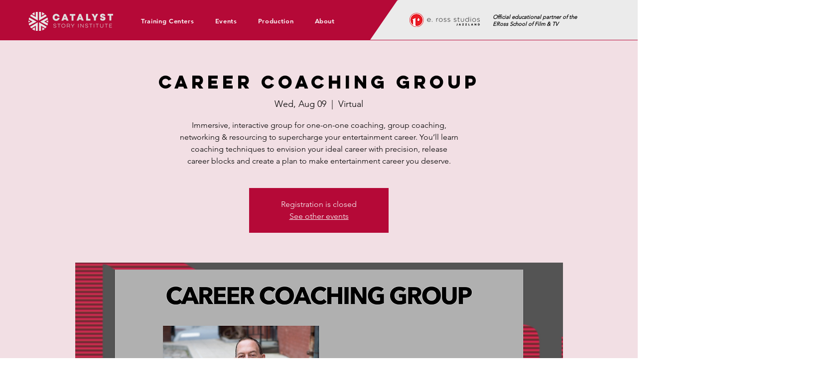

--- FILE ---
content_type: text/css
request_url: https://elevent-cdn.azureedge.net/widget/elevent-widget.min.css
body_size: 1508
content:
/*!
    * Elevent - Widget modal styles | Version: 3.6 | (https://www.goelevent.com)
    * Override classes in your own stylesheet
    * If you choose to edit this css do not change any classes below the 'Modal Styles' section, unless you are very comfortable with CSS styling
*/.elevent-modal,body,html{overflow-x:hidden}.elevent-frame{margin:auto;border:0}.elevent-modal-header{width:99%;height:2.5rem;margin:.5rem .5rem 1rem}.elevent-nav-list{list-style:none;width:45%;float:right;padding:0!important;text-align:right}.elevent-nav-list li{display:inline}@media (min-width:769px){.elevent-cart-link{float:right;width:25%}.elevent-back-nav-link{float:left;min-width:25%}}@media (max-width:768px){.elevent-cart-link{float:right;width:45%}.elevent-back-nav-link{float:left;min-width:45%}.elevent-nav-link{font-size:90%}}.elevent-msg-log{width:50%;border-radius:4px;padding:.6rem .25rem;text-align:center;font-size:90%;margin:.5rem auto}.elevent-header-divider{width:100%;display:block;clear:both}.elevent-frame-header{margin:.5rem;clear:both}.elevent-frame-header-text{margin:.5rem;font-weight:500;font-size:1.5rem;line-height:1.2;float:left;width:45%}@media (max-width:768px){.elevent-frame-header-text{font-size:1rem}}.elevent-modal-body{width:100%;text-align:center}.elevent-modal-footer{width:100%;clear:both;margin-top:-5px;background-color:#fff}.elevent-modal-logo{margin:.6rem .5rem;height:1.5rem}.elevent-nav-button,.elevent-nav-link{color:#3180B9;margin:0 .5rem;display:block;box-sizing:border-box;cursor:pointer;text-align:center}.elevent-nav-button{line-height:20px;background-color:#f1f5fc;padding:10px 15px;border:1px solid transparent;border-radius:4px}.elevent-nav-link{background-color:transparent;border:1px solid transparent;border-radius:4px;text-decoration:underline}.elevent-nav-button:hover{color:#1f79b9;background-color:#dbe0e7;border:1px solid #3180b9}.elevent-modal-close-button{display:inline-block;text-align:center;vertical-align:middle;user-select:none;border:1px solid transparent;padding:.375rem .75rem;font-size:1rem;line-height:1.5;border-radius:.25rem;transition:color .15s ease-in-out,background-color .15s ease-in-out,border-color .15s ease-in-out,box-shadow .15s ease-in-out;color:#f1f5fc;background-color:#3180b9;margin:.25rem}.elevent-msg-success{background-color:#def1de;border-color:#d1ebd1;color:#306030}.elevent-msg-error{color:#712b29;background-color:#f7dddc;border-color:#f4cfce}.elevent-modal *{box-sizing:border-box}.elevent-modal{position:fixed;top:0;right:0;bottom:0;left:0;z-index:1000;display:flex;visibility:hidden;flex-direction:column;align-items:center;-webkit-overflow-scrolling:touch;background:rgba(0,0,0,.8);opacity:0;cursor:pointer;transition:transform .2s ease;overflow-y:auto}.elevent-modal--noClose .elevent-modal__close,.elevent-modal__closeLabel{display:none}.elevent-modal--confirm .elevent-modal-box{text-align:center}.elevent-modal--noOverlayClose{cursor:default}.elevent-modal__close{position:fixed;top:10px;right:28px;z-index:1000;padding:0;width:5rem;height:5rem;border:none;background-color:transparent;color:#f0f0f0;font-size:6rem;font-family:monospace;line-height:1;cursor:pointer;transition:color .3s ease}.elevent-modal__close:hover{color:#fff}.elevent-modal-box{position:relative;flex-shrink:0;margin-top:auto;margin-bottom:auto;width:60%;border-radius:4px;background:#fff;opacity:1;cursor:auto;transition:transform .3s cubic-bezier(.175,.885,.32,1.275);transform:scale(.8)}@media (min-width:769px){.elevent-modal-box{height:95vh}.elevent-frame-container{min-height:calc(95vh - 167px);display:block}}@media (max-width:768px){.elevent-modal-box{height:100vh}.elevent-frame-container{min-height:calc(100vh - 177px);-webkit-overflow-scrolling:touch;overflow-y:scroll;display:block}}.elevent-frame{width:100%;height:100%;display:block}.elevent-modal-box__content{padding:.05rem}.elevent-modal-box__footer{padding:1.5rem 2rem;width:auto;border-bottom-right-radius:4px;border-bottom-left-radius:4px;background-color:#f5f5f5;cursor:auto}.elevent-modal-box__footer::after{display:table;clear:both;content:""}.elevent-modal-box__footer--sticky{position:fixed;bottom:-200px;z-index:10001;opacity:1;transition:bottom .3s ease-in-out .3s}.elevent-modal-enabled{position:fixed;overflow:hidden;left:0;right:0}.elevent-modal--visible .elevent-modal-box__footer{bottom:0}.elevent-modal-enabled .tingle-content-wrapper{filter:blur(8px)}.elevent-modal--visible{visibility:visible;opacity:1}.elevent-modal--visible .elevent-modal-box{transform:scale(1)}.elevent-modal--overflow{overflow-y:scroll;padding-top:0}@media (max-width :768px){.elevent-modal{top:0;display:block;padding-top:60px;width:100%}.elevent-modal-box{width:auto;border-radius:0}.elevent-modal-box__content{overflow-y:scroll}.elevent-modal--noClose{top:0}.elevent-modal--noOverlayClose{padding-top:0}.elevent-modal-box__footer .tingle-btn{display:block;float:none;margin-bottom:1rem;width:100%}.elevent-modal__close{top:0;right:0;left:0;display:block;width:100%;height:60px;border:none;background-color:#2c3e50;box-shadow:none;color:#fff;line-height:55px}.elevent-modal__closeLabel{display:inline-block;vertical-align:middle;font-size:1.5rem;font-family:-apple-system,BlinkMacSystemFont,"Segoe UI",Roboto,Oxygen,Ubuntu,Cantarell,"Fira Sans","Droid Sans","Helvetica Neue",sans-serif}.elevent-modal__closeIcon{display:inline-block;margin-right:.5rem;vertical-align:middle;font-size:4rem}}@supports (backdrop-filter:blur(12px)){.elevent-modal{backdrop-filter:blur(20px)}@media (max-width:540px){.elevent-modal{backdrop-filter:blur(8px)}}.elevent-modal-enabled .elevent-content-wrapper{filter:none}}

--- FILE ---
content_type: text/javascript
request_url: https://elevent-cdn.azureedge.net/widget/elevent-widget.min.js
body_size: 110786
content:
var ELEVENT_API_URL="https://widget.goelevent.com/",ELEVENT_STRIPE_KEY="pk_live_R7h6IhVOw56jOOyN7r0w4iFf",ELEVENT_WEB_URL="https://www.goelevent.com/",ELEVENT_PHOTO_URL="https://eleventimagestorage.blob.core.windows.net/user-photos/";function getStateDropdown(x,f){if(null==f)return"";var e=getStates(f);if(x.innerHTML="",null==e||e.length<=0)return"";for(var _=0;_<e.length;_++){var t=document.createElement("option");t.value=e[_].Id,t.innerHTML=e[_].Abbreviation,x.appendChild(t)}return x}function getStates(x){switch(x){case 1:return[{Id:1,Name:"Alabama",Abbreviation:"AL"},{Id:2,Name:"Alaska",Abbreviation:"AK"},{Id:3,Name:"Arizona",Abbreviation:"AZ"},{Id:4,Name:"Arkansas",Abbreviation:"AR"},{Id:5,Name:"California",Abbreviation:"CA"},{Id:6,Name:"Colorado",Abbreviation:"CO"},{Id:7,Name:"Connecticut",Abbreviation:"CT"},{Id:8,Name:"Delaware",Abbreviation:"DE"},{Id:9,Name:"District of Columbia",Abbreviation:"DC"},{Id:10,Name:"Florida",Abbreviation:"FL"},{Id:11,Name:"Georgia",Abbreviation:"GA"},{Id:12,Name:"Hawaii",Abbreviation:"HI"},{Id:13,Name:"Idaho",Abbreviation:"ID"},{Id:14,Name:"Illinois",Abbreviation:"IL"},{Id:15,Name:"Indiana",Abbreviation:"IN"},{Id:16,Name:"Iowa",Abbreviation:"IA"},{Id:17,Name:"Kansas",Abbreviation:"KS"},{Id:18,Name:"Kentucky",Abbreviation:"KY"},{Id:19,Name:"Louisiana",Abbreviation:"LA"},{Id:20,Name:"Maine",Abbreviation:"ME"},{Id:21,Name:"Maryland",Abbreviation:"MD"},{Id:22,Name:"Massachusetts",Abbreviation:"MA"},{Id:23,Name:"Michigan",Abbreviation:"MI"},{Id:24,Name:"Minnesota",Abbreviation:"MN"},{Id:25,Name:"Mississippi",Abbreviation:"MS"},{Id:26,Name:"Missouri",Abbreviation:"MO"},{Id:27,Name:"Montana",Abbreviation:"MT"},{Id:28,Name:"Nebraska",Abbreviation:"NE"},{Id:29,Name:"Nevada",Abbreviation:"NV"},{Id:30,Name:"New Hampshire",Abbreviation:"NH"},{Id:31,Name:"New Jersey",Abbreviation:"NJ"},{Id:32,Name:"New Mexico",Abbreviation:"NM"},{Id:33,Name:"New York",Abbreviation:"NY"},{Id:34,Name:"North Carolina",Abbreviation:"NC"},{Id:35,Name:"North Dakota",Abbreviation:"ND"},{Id:36,Name:"Ohio",Abbreviation:"OH"},{Id:37,Name:"Oklahoma",Abbreviation:"OK"},{Id:38,Name:"Oregon",Abbreviation:"OR"},{Id:39,Name:"Pennsylvania",Abbreviation:"PA"},{Id:40,Name:"Puerto Rico",Abbreviation:"PR"},{Id:41,Name:"Rhode Island",Abbreviation:"RI"},{Id:42,Name:"South Carolina",Abbreviation:"SC"},{Id:43,Name:"South Dakota",Abbreviation:"SD"},{Id:44,Name:"Tennessee",Abbreviation:"TN"},{Id:45,Name:"Texas",Abbreviation:"TX"},{Id:46,Name:"Utah",Abbreviation:"UT"},{Id:47,Name:"Vermont",Abbreviation:"VT"},{Id:48,Name:"Virginia",Abbreviation:"VA"},{Id:49,Name:"Washington",Abbreviation:"WA"},{Id:50,Name:"West Virginia",Abbreviation:"WV"},{Id:51,Name:"Wisconsin",Abbreviation:"WI"},{Id:52,Name:"Wyoming",Abbreviation:"WY"}];case 38:return[{Id:61,Name:"Alberta",Abbreviation:"AB"},{Id:58,Name:"British Columbia",Abbreviation:"BC"},{Id:57,Name:"Manitoba",Abbreviation:"MB"},{Id:56,Name:"New Brunswick",Abbreviation:"NB"},{Id:62,Name:"Newfoundland and Labrador",Abbreviation:"NL"},{Id:64,Name:"Northwest Territories",Abbreviation:"NT"},{Id:55,Name:"Nova Scotia",Abbreviation:"NS"},{Id:65,Name:"Nunavut",Abbreviation:"NU"},{Id:53,Name:"Ontario",Abbreviation:"ON"},{Id:59,Name:"Prince Edward Island",Abbreviation:"PE"},{Id:54,Name:"Quebec",Abbreviation:"QC"},{Id:60,Name:"Saskatchewan",Abbreviation:"SK"},{Id:63,Name:"Yukon",Abbreviation:"YT"}]}}!function(x,f){"object"==typeof exports&&"undefined"!=typeof module?module.exports=f():"function"==typeof define&&define.amd?define(f):(x="undefined"!=typeof globalThis?globalThis:x||self).axios=f()}(this,function(){"use strict";function c(x){return(c="function"==typeof Symbol&&"symbol"==typeof Symbol.iterator?function(x){return typeof x}:function(x){return x&&"function"==typeof Symbol&&x.constructor===Symbol&&x!==Symbol.prototype?"symbol":typeof x})(x)}function f(x,f){if(!(x instanceof f))throw new TypeError("Cannot call a class as a function")}function _(x,f){for(var e=0;e<f.length;e++){var _=f[e];_.enumerable=_.enumerable||!1,_.configurable=!0,"value"in _&&(_.writable=!0),Object.defineProperty(x,_.key,_)}}function x(x,f,e){return f&&_(x.prototype,f),e&&_(x,e),Object.defineProperty(x,"prototype",{writable:!1}),x}function t(x,f){return function(){return x.apply(f,arguments)}}function e(f){return f=f.toLowerCase(),function(x){return s(x)===f}}function n(x){return null!==x&&"object"===c(x)}function i(x){if("object"!==s(x))return!1;var f=r(x);return!(null!==f&&f!==Object.prototype&&null!==Object.getPrototypeOf(f)||Symbol.toStringTag in x||Symbol.iterator in x)}var a,o=Object.prototype.toString,r=Object.getPrototypeOf,s=(a=Object.create(null),function(x){return x=o.call(x),a[x]||(a[x]=x.slice(8,-1).toLowerCase())}),d=function(f){return function(x){return c(x)===f}},l=Array.isArray,u=d("undefined"),h=e("ArrayBuffer"),m=d("string"),b=d("function"),p=d("number"),v=e("Date"),y=e("File"),g=e("Blob"),w=e("FileList"),I=e("URLSearchParams");function E(x,f){var e,_=void 0!==(_=(2<arguments.length&&void 0!==arguments[2]?arguments[2]:{}).allOwnKeys)&&_;if(null!=x)if("object"!==c(x)&&(x=[x]),l(x))for(a=0,e=x.length;a<e;a++)f.call(null,x[a],a,x);else for(var t,n=_?Object.getOwnPropertyNames(x):Object.keys(x),i=n.length,a=0;a<i;a++)t=n[a],f.call(null,x[t],t,x)}function k(e,_){var x=Object.getOwnPropertyDescriptors(e),t={};E(x,function(x,f){!1!==_(x,f,e)&&(t[f]=x)}),Object.defineProperties(e,t)}var A,S,T=(A="undefined"!=typeof Uint8Array&&r(Uint8Array),function(x){return A&&x instanceof A}),C=e("HTMLFormElement"),N=(S=Object.prototype.hasOwnProperty,function(x,f){return S.call(x,f)}),d=e("RegExp"),L={isArray:l,isArrayBuffer:h,isBuffer:function(x){return null!==x&&!u(x)&&null!==x.constructor&&!u(x.constructor)&&b(x.constructor.isBuffer)&&x.constructor.isBuffer(x)},isFormData:function(x){var f="[object FormData]";return x&&("function"==typeof FormData&&x instanceof FormData||o.call(x)===f||b(x.toString)&&x.toString()===f)},isArrayBufferView:function(x){return"undefined"!=typeof ArrayBuffer&&ArrayBuffer.isView?ArrayBuffer.isView(x):x&&x.buffer&&h(x.buffer)},isString:m,isNumber:p,isBoolean:function(x){return!0===x||!1===x},isObject:n,isPlainObject:i,isUndefined:u,isDate:v,isFile:y,isBlob:g,isRegExp:d,isFunction:b,isStream:function(x){return n(x)&&b(x.pipe)},isURLSearchParams:I,isTypedArray:T,isFileList:w,forEach:E,merge:function e(){for(var _={},x=function(x,f){i(_[f])&&i(x)?_[f]=e(_[f],x):i(x)?_[f]=e({},x):l(x)?_[f]=x.slice():_[f]=x},f=0,t=arguments.length;f<t;f++)arguments[f]&&E(arguments[f],x);return _},extend:function(e,x,_){return E(x,function(x,f){_&&b(x)?e[f]=t(x,_):e[f]=x},{allOwnKeys:(3<arguments.length&&void 0!==arguments[3]?arguments[3]:{}).allOwnKeys}),e},trim:function(x){return x.trim?x.trim():x.replace(/^[\s\uFEFF\xA0]+|[\s\uFEFF\xA0]+$/g,"")},stripBOM:function(x){return 65279===x.charCodeAt(0)?x.slice(1):x},inherits:function(x,f,e,_){x.prototype=Object.create(f.prototype,_),x.prototype.constructor=x,Object.defineProperty(x,"super",{value:f.prototype}),e&&Object.assign(x.prototype,e)},toFlatObject:function(x,f,e,_){var t,n,i,a={};if(f=f||{},null==x)return f;do{for(n=(t=Object.getOwnPropertyNames(x)).length;0<n--;)i=t[n],_&&!_(i,x,f)||a[i]||(f[i]=x[i],a[i]=!0)}while((x=!1!==e&&r(x))&&(!e||e(x,f))&&x!==Object.prototype);return f},kindOf:s,kindOfTest:e,endsWith:function(x,f,e){return x=String(x),(void 0===e||e>x.length)&&(e=x.length),e-=f.length,-1!==(f=x.indexOf(f,e))&&f===e},toArray:function(x){if(!x)return null;if(l(x))return x;var f=x.length;if(!p(f))return null;for(var e=new Array(f);0<f--;)e[f]=x[f];return e},forEachEntry:function(x,f){for(var e=(x&&x[Symbol.iterator]).call(x);(_=e.next())&&!_.done;){var _=_.value;f.call(x,_[0],_[1])}},matchAll:function(x,f){for(var e,_=[];null!==(e=x.exec(f));)_.push(e);return _},isHTMLForm:C,hasOwnProperty:N,hasOwnProp:N,reduceDescriptors:k,freezeMethods:function(_){k(_,function(x,f){var e=_[f];b(e)&&(x.enumerable=!1,"writable"in x?x.writable=!1:x.set||(x.set=function(){throw Error("Can not read-only method '"+f+"'")}))})},toObjectSet:function(x,f){function e(x){x.forEach(function(x){_[x]=!0})}var _={};return l(x)?e(x):e(String(x).split(f)),_},toCamelCase:function(x){return x.toLowerCase().replace(/[_-\s]([a-z\d])(\w*)/g,function(x,f,e){return f.toUpperCase()+e})},noop:function(){},toFiniteNumber:function(x,f){return x=+x,Number.isFinite(x)?x:f}};function P(x,f,e,_,t){Error.call(this),Error.captureStackTrace?Error.captureStackTrace(this,this.constructor):this.stack=(new Error).stack,this.message=x,this.name="AxiosError",f&&(this.code=f),e&&(this.config=e),_&&(this.request=_),t&&(this.response=t)}L.inherits(P,Error,{toJSON:function(){return{message:this.message,name:this.name,description:this.description,number:this.number,fileName:this.fileName,lineNumber:this.lineNumber,columnNumber:this.columnNumber,stack:this.stack,config:this.config,code:this.code,status:this.response&&this.response.status?this.response.status:null}}});var O=P.prototype,M={};["ERR_BAD_OPTION_VALUE","ERR_BAD_OPTION","ECONNABORTED","ETIMEDOUT","ERR_NETWORK","ERR_FR_TOO_MANY_REDIRECTS","ERR_DEPRECATED","ERR_BAD_RESPONSE","ERR_BAD_REQUEST","ERR_CANCELED","ERR_NOT_SUPPORT","ERR_INVALID_URL"].forEach(function(x){M[x]={value:x}}),Object.defineProperties(P,M),Object.defineProperty(O,"isAxiosError",{value:!0}),P.from=function(x,f,e,_,t,n){var i=Object.create(O);return L.toFlatObject(x,i,function(x){return x!==Error.prototype},function(x){return"isAxiosError"!==x}),P.call(i,x.message,f,e,_,t),i.cause=x,i.name=x.name,n&&Object.assign(i,n),i};var B=("object"==("undefined"==typeof self?"undefined":c(self))?self:window).FormData;function R(x){return L.isPlainObject(x)||L.isArray(x)}function F(x){return L.endsWith(x,"[]")?x.slice(0,-2):x}function V(x,f,e){return x?x.concat(f).map(function(x,f){return x=F(x),!e&&f?"["+x+"]":x}).join(e?".":""):f}var U=L.toFlatObject(L,{},null,function(x){return/^is[A-Z]/.test(x)});function j(x,n,f){if(!L.isObject(x))throw new TypeError("target must be an object");n=n||new(B||FormData);var e,i=(f=L.toFlatObject(f,{metaTokens:!0,dots:!1,indexes:!1},!1,function(x,f){return!L.isUndefined(f[x])})).metaTokens,t=f.visitor||s,a=f.dots,o=f.indexes,_=(f.Blob||"undefined"!=typeof Blob&&Blob)&&(e=n)&&L.isFunction(e.append)&&"FormData"===e[Symbol.toStringTag]&&e[Symbol.iterator];if(!L.isFunction(t))throw new TypeError("visitor must be a function");function r(x){if(null===x)return"";if(L.isDate(x))return x.toISOString();if(!_&&L.isBlob(x))throw new P("Blob is not supported. Use a Buffer instead.");return L.isArrayBuffer(x)||L.isTypedArray(x)?_&&"function"==typeof Blob?new Blob([x]):Buffer.from(x):x}function s(x,e,f){var _,t=x;if(x&&!f&&"object"===c(x))if(L.endsWith(e,"{}"))e=i?e:e.slice(0,-2),x=JSON.stringify(x);else if(L.isArray(x)&&(_=x,L.isArray(_)&&!_.some(R))||L.isFileList(x)||L.endsWith(e,"[]")&&(t=L.toArray(x)))return e=F(e),t.forEach(function(x,f){L.isUndefined(x)||null===x||n.append(!0===o?V([e],f,a):null===o?e:e+"[]",r(x))}),!1;return!!R(x)||(n.append(V(f,e,a),r(x)),!1)}var d=[],l=Object.assign(U,{defaultVisitor:s,convertValue:r,isVisitable:R});if(!L.isObject(x))throw new TypeError("data must be an object");return function e(x,_){if(!L.isUndefined(x)){if(-1!==d.indexOf(x))throw Error("Circular reference detected in "+_.join("."));d.push(x),L.forEach(x,function(x,f){!0===(!(L.isUndefined(x)||null===x)&&t.call(n,x,L.isString(f)?f.trim():f,_,l))&&e(x,_?_.concat(f):[f])}),d.pop()}}(x),n}function D(x){var f={"!":"%21","'":"%27","(":"%28",")":"%29","~":"%7E","%20":"+","%00":"\0"};return encodeURIComponent(x).replace(/[!'()~]|%20|%00/g,function(x){return f[x]})}function H(x,f){this._pairs=[],x&&j(x,this,f)}function z(x){return encodeURIComponent(x).replace(/%3A/gi,":").replace(/%24/g,"$").replace(/%2C/gi,",").replace(/%20/g,"+").replace(/%5B/gi,"[").replace(/%5D/gi,"]")}function q(x,f,e){if(!f)return x;var _=e&&e.encode||z,t=e&&e.serialize;return(e=t?t(f,e):L.isURLSearchParams(f)?f.toString():new H(f,e).toString(_))&&(-1!==(_=x.indexOf("#"))&&(x=x.slice(0,_)),x+=(-1===x.indexOf("?")?"?":"&")+e),x}(C=H.prototype).append=function(x,f){this._pairs.push([x,f])},C.toString=function(f){var e=f?function(x){return f.call(this,x,D)}:D;return this._pairs.map(function(x){return e(x[0])+"="+e(x[1])},"").join("&")};var W=(x(Y,[{key:"use",value:function(x,f,e){return this.handlers.push({fulfilled:x,rejected:f,synchronous:!!e&&e.synchronous,runWhen:e?e.runWhen:null}),this.handlers.length-1}},{key:"eject",value:function(x){this.handlers[x]&&(this.handlers[x]=null)}},{key:"clear",value:function(){this.handlers&&(this.handlers=[])}},{key:"forEach",value:function(f){L.forEach(this.handlers,function(x){null!==x&&f(x)})}}]),Y),J={silentJSONParsing:!0,forcedJSONParsing:!0,clarifyTimeoutError:!1},N="undefined"!=typeof URLSearchParams?URLSearchParams:H,C=FormData,X=("undefined"==typeof navigator||"ReactNative"!==(X=navigator.product)&&"NativeScript"!==X&&"NS"!==X)&&"undefined"!=typeof window&&"undefined"!=typeof document,G={isBrowser:!0,classes:{URLSearchParams:N,FormData:C,Blob:Blob},isStandardBrowserEnv:X,protocols:["http","https","file","blob","url","data"]};function Y(){f(this,Y),this.handlers=[]}function Q(x){if(L.isFormData(x)&&L.isFunction(x.entries)){var e={};return L.forEachEntry(x,function(x,f){!function x(f,e,_,t){var n=f[t++],i=Number.isFinite(+n),a=t>=f.length,n=!n&&L.isArray(_)?_.length:n;return a?L.hasOwnProp(_,n)?_[n]=[_[n],e]:_[n]=e:(_[n]&&L.isObject(_[n])||(_[n]=[]),x(f,e,_[n],t)&&L.isArray(_[n])&&(_[n]=function(x){for(var f,e={},_=Object.keys(x),t=_.length,n=0;n<t;n++)e[f=_[n]]=x[f];return e}(_[n]))),!i}(L.matchAll(/\w+|\[(\w*)]/g,x).map(function(x){return"[]"===x[0]?"":x[1]||x[0]}),f,e,0)}),e}return null}var Z=G.isStandardBrowserEnv?{write:function(x,f,e,_,t,n){var i=[];i.push(x+"="+encodeURIComponent(f)),L.isNumber(e)&&i.push("expires="+new Date(e).toGMTString()),L.isString(_)&&i.push("path="+_),L.isString(t)&&i.push("domain="+t),!0===n&&i.push("secure"),document.cookie=i.join("; ")},read:function(x){return(x=document.cookie.match(new RegExp("(^|;\\s*)("+x+")=([^;]*)")))?decodeURIComponent(x[3]):null},remove:function(x){this.write(x,"",Date.now()-864e5)}}:{write:function(){},read:function(){return null},remove:function(){}};function $(x,f){return x&&!/^([a-z][a-z\d+\-.]*:)?\/\//i.test(f)?(e=x,(x=f)?e.replace(/\/+$/,"")+"/"+x.replace(/^\/+/,""):e):f;var e}var K,x0,f0,e0=G.isStandardBrowserEnv?(x0=/(msie|trident)/i.test(navigator.userAgent),f0=document.createElement("a"),K=_0(window.location.href),function(x){return(x=L.isString(x)?_0(x):x).protocol===K.protocol&&x.host===K.host}):function(){return!0};function _0(x){return x0&&(f0.setAttribute("href",x),x=f0.href),f0.setAttribute("href",x),{href:f0.href,protocol:f0.protocol?f0.protocol.replace(/:$/,""):"",host:f0.host,search:f0.search?f0.search.replace(/^\?/,""):"",hash:f0.hash?f0.hash.replace(/^#/,""):"",hostname:f0.hostname,port:f0.port,pathname:"/"===f0.pathname.charAt(0)?f0.pathname:"/"+f0.pathname}}function t0(x,f,e){P.call(this,null==x?"canceled":x,P.ERR_CANCELED,f,e),this.name="CanceledError"}L.inherits(t0,P,{__CANCEL__:!0});var n0=L.toObjectSet(["age","authorization","content-length","content-type","etag","expires","from","host","if-modified-since","if-unmodified-since","last-modified","location","max-forwards","proxy-authorization","referer","retry-after","user-agent"]),i0=Symbol("internals"),a0=Symbol("defaults");function o0(x){return x&&String(x).trim().toLowerCase()}function r0(x){return!1===x||null==x?x:L.isArray(x)?x.map(r0):String(x)}function s0(x,f,e,_){return L.isFunction(_)?_.call(this,f,e):L.isString(f)&&(L.isString(_)?-1!==f.indexOf(_):L.isRegExp(_)&&_.test(f))}function d0(x,f){f=f.toLowerCase();for(var e,_=Object.keys(x),t=_.length;0<t--;)if(f===(e=_[t]).toLowerCase())return e;return null}function l0(x,f){x&&this.set(x),this[a0]=f||null}function c0(t,n){var i,a,o,r,s,d,l=0,c=(i=250,o=new Array(50),r=new Array(50),i=void(d=s=0)!==i?i:1e3,function(x){var f=Date.now(),e=r[d];a=a||f,o[s]=x,r[s]=f;for(var _=d,t=0;_!==s;)t+=o[_++],_%=50;if((s=(s+1)%50)===d&&(d=(d+1)%50),!(f-a<i))return(e=e&&f-e)?Math.round(1e3*t/e):void 0});return function(x){var f=x.loaded,e=x.lengthComputable?x.total:void 0,_=f-l,x=c(_);(x={loaded:l=f,total:e,progress:e?f/e:void 0,bytes:_,rate:x||void 0,estimated:x&&e&&f<=e?(e-f)/x:void 0})[n?"download":"upload"]=!0,t(x)}}function u0(d){return new Promise(function(e,_){var t,x=d.data,f=l0.from(d.headers).normalize(),n=d.responseType;L.isFormData(x)&&G.isStandardBrowserEnv&&f.setContentType(!1);var i,a=new XMLHttpRequest;d.auth&&(i=d.auth.username||"",r=d.auth.password?unescape(encodeURIComponent(d.auth.password)):"",f.set("Authorization","Basic "+btoa(i+":"+r)));var o,r=$(d.baseURL,d.url);function s(){var x,f;a&&(f=l0.from("getAllResponseHeaders"in a&&a.getAllResponseHeaders()),f=(x={data:n&&"text"!==n&&"json"!==n?a.response:a.responseText,status:a.status,statusText:a.statusText,headers:f,config:d,request:a}).config.validateStatus,x.status&&f&&!f(x.status)?(f=new P("Request failed with status code "+x.status,[P.ERR_BAD_REQUEST,P.ERR_BAD_RESPONSE][Math.floor(x.status/100)-4],x.config,x.request,x),_(f)):e(x),d.cancelToken&&d.cancelToken.unsubscribe(t),d.signal&&d.signal.removeEventListener("abort",t),a=null)}a.open(d.method.toUpperCase(),q(r,d.params,d.paramsSerializer),!0),a.timeout=d.timeout,"onloadend"in a?a.onloadend=s:a.onreadystatechange=function(){a&&4===a.readyState&&(0!==a.status||a.responseURL&&0===a.responseURL.indexOf("file:"))&&setTimeout(s)},a.onabort=function(){a&&(_(new P("Request aborted",P.ECONNABORTED,d,a)),a=null)},a.onerror=function(){_(new P("Network Error",P.ERR_NETWORK,d,a)),a=null},a.ontimeout=function(){var x=d.timeout?"timeout of "+d.timeout+"ms exceeded":"timeout exceeded",f=d.transitional||J;d.timeoutErrorMessage&&(x=d.timeoutErrorMessage),_(new P(x,f.clarifyTimeoutError?P.ETIMEDOUT:P.ECONNABORTED,d,a)),a=null},G.isStandardBrowserEnv&&(o=(d.withCredentials||e0(r))&&d.xsrfCookieName&&Z.read(d.xsrfCookieName))&&f.set(d.xsrfHeaderName,o),void 0===x&&f.setContentType(null),"setRequestHeader"in a&&L.forEach(f.toJSON(),function(x,f){a.setRequestHeader(f,x)}),L.isUndefined(d.withCredentials)||(a.withCredentials=!!d.withCredentials),n&&"json"!==n&&(a.responseType=d.responseType),"function"==typeof d.onDownloadProgress&&a.addEventListener("progress",c0(d.onDownloadProgress,!0)),"function"==typeof d.onUploadProgress&&a.upload&&a.upload.addEventListener("progress",c0(d.onUploadProgress)),(d.cancelToken||d.signal)&&(t=function(x){a&&(_(!x||x.type?new t0(null,d,a):x),a.abort(),a=null)},d.cancelToken&&d.cancelToken.subscribe(t),d.signal&&(d.signal.aborted?t():d.signal.addEventListener("abort",t))),(r=(r=/^([-+\w]{1,25})(:?\/\/|:)/.exec(r))&&r[1]||"")&&-1===G.protocols.indexOf(r)?_(new P("Unsupported protocol "+r+":",P.ERR_BAD_REQUEST,d)):a.send(x||null)})}Object.assign(l0.prototype,{set:function(x,e,f){var t=this;function _(x,f,e){var _=o0(f);if(!_)throw new Error("header name must be a non-empty string");(_=d0(t,_))&&!0!==e&&(!1===t[_]||!1===e)||(t[_||f]=r0(x))}return L.isPlainObject(x)?L.forEach(x,function(x,f){_(x,f,e)}):_(e,x,f),this},get:function(x,f){if(x=o0(x)){var e=d0(this,x);if(e){if(x=this[e],!f)return x;if(!0===f)return function(x){for(var f,e=Object.create(null),_=/([^\s,;=]+)\s*(?:=\s*([^,;]+))?/g;f=_.exec(x);)e[f[1]]=f[2];return e}(x);if(L.isFunction(f))return f.call(this,x,e);if(L.isRegExp(f))return f.exec(x);throw new TypeError("parser must be boolean|regexp|function")}}},has:function(x,f){return!!(x=o0(x))&&!(!(x=d0(this,x))||f&&!s0(0,this[x],x,f))},delete:function(x,f){var e=this,_=!1;function t(x){(x=o0(x))&&(!(x=d0(e,x))||f&&!s0(0,e[x],x,f)||(delete e[x],_=!0))}return L.isArray(x)?x.forEach(t):t(x),_},clear:function(){return Object.keys(this).forEach(this.delete.bind(this))},normalize:function(_){var t=this,n={};return L.forEach(this,function(x,f){var e=d0(n,f);if(e)return t[e]=r0(x),void delete t[f];(e=_?f.trim().toLowerCase().replace(/([a-z\d])(\w*)/g,function(x,f,e){return f.toUpperCase()+e}):String(f).trim())!==f&&delete t[f],t[e]=r0(x),n[e]=!0}),this},toJSON:function(e){var _=Object.create(null);return L.forEach(Object.assign({},this[a0]||null,this),function(x,f){null!=x&&!1!==x&&(_[f]=e&&L.isArray(x)?x.join(", "):x)}),_}}),Object.assign(l0,{from:function(x){return L.isString(x)?new this((_={},x&&x.split("\n").forEach(function(x){e=x.indexOf(":"),f=x.substring(0,e).trim().toLowerCase(),e=x.substring(e+1).trim(),!f||_[f]&&n0[f]||("set-cookie"===f?_[f]?_[f].push(e):_[f]=[e]:_[f]=_[f]?_[f]+", "+e:e)}),_)):x instanceof this?x:new this(x);var f,e,_},accessor:function(x){var n=(this[i0]=this[i0]={accessors:{}}).accessors,i=this.prototype;function f(x){var f,t,e,_=o0(x);n[_]||(f=i,e=L.toCamelCase(" "+(t=x)),["get","set","has"].forEach(function(_){Object.defineProperty(f,_+e,{value:function(x,f,e){return this[_].call(this,t,x,f,e)},configurable:!0})}),n[_]=!0)}return L.isArray(x)?x.forEach(f):f(x),this}}),l0.accessor(["Content-Type","Content-Length","Accept","Accept-Encoding","User-Agent"]),L.freezeMethods(l0.prototype),L.freezeMethods(l0);var h0={http:u0,xhr:u0},X=function(x){if(L.isString(x)){var f=h0[x];if(!x)throw Error(L.hasOwnProp(x)?"Adapter '".concat(x,"' is not available in the build"):"Can not resolve adapter '".concat(x,"'"));return f}if(!L.isFunction(x))throw new TypeError("adapter is not a function");return x},m0={"Content-Type":"application/x-www-form-urlencoded"},b0={transitional:J,adapter:("undefined"!=typeof XMLHttpRequest?N0=X("xhr"):"undefined"!=typeof process&&"process"===L.kindOf(process)&&(N0=X("http")),N0),transformRequest:[function(x,f){var e,_,t=f.getContentType()||"",n=-1<t.indexOf("application/json"),i=L.isObject(x);if(i&&L.isHTMLForm(x)&&(x=new FormData(x)),L.isFormData(x))return n?JSON.stringify(Q(x)):x;if(L.isArrayBuffer(x)||L.isBuffer(x)||L.isStream(x)||L.isFile(x)||L.isBlob(x))return x;if(L.isArrayBufferView(x))return x.buffer;if(L.isURLSearchParams(x))return f.setContentType("application/x-www-form-urlencoded;charset=utf-8",!1),x.toString();if(i){if(-1<t.indexOf("application/x-www-form-urlencoded"))return e=x,_=this.formSerializer,j(e,new G.classes.URLSearchParams,Object.assign({visitor:function(x,f,e,_){return G.isNode&&L.isBuffer(x)?(this.append(f,x.toString("base64")),!1):_.defaultVisitor.apply(this,arguments)}},_)).toString();if((_=L.isFileList(x))||-1<t.indexOf("multipart/form-data"))return j(_?{"files[]":x}:x,(t=this.env&&this.env.FormData)&&new t,this.formSerializer)}return i||n?(f.setContentType("application/json",!1),function(x){if(L.isString(x))try{return(0,JSON.parse)(x),L.trim(x)}catch(x){if("SyntaxError"!==x.name)throw x}return(0,JSON.stringify)(x)}(x)):x}],transformResponse:[function(x){var f=this.transitional||b0.transitional,e=f&&f.forcedJSONParsing,_="json"===this.responseType;if(x&&L.isString(x)&&(e&&!this.responseType||_)){_=!(f&&f.silentJSONParsing)&&_;try{return JSON.parse(x)}catch(x){if(_){if("SyntaxError"===x.name)throw P.from(x,P.ERR_BAD_RESPONSE,this,null,this.response);throw x}}}return x}],timeout:0,xsrfCookieName:"XSRF-TOKEN",xsrfHeaderName:"X-XSRF-TOKEN",maxContentLength:-1,maxBodyLength:-1,env:{FormData:G.classes.FormData,Blob:G.classes.Blob},validateStatus:function(x){return 200<=x&&x<300},headers:{common:{Accept:"application/json, text/plain, */*"}}};function p0(x,f){var e=this||b0,_=f||e,t=l0.from(_.headers),n=_.data;return L.forEach(x,function(x){n=x.call(e,n,t.normalize(),f?f.status:void 0)}),t.normalize(),n}function v0(x){return!(!x||!x.__CANCEL__)}function y0(x){if(x.cancelToken&&x.cancelToken.throwIfRequested(),x.signal&&x.signal.aborted)throw new t0}function g0(f){return y0(f),f.headers=l0.from(f.headers),f.data=p0.call(f,f.transformRequest),(f.adapter||b0.adapter)(f).then(function(x){return y0(f),x.data=p0.call(f,f.transformResponse,x),x.headers=l0.from(x.headers),x},function(x){return v0(x)||(y0(f),x&&x.response&&(x.response.data=p0.call(f,f.transformResponse,x.response),x.response.headers=l0.from(x.response.headers))),Promise.reject(x)})}function w0(f,e){e=e||{};var _={};function t(x,f){return L.isPlainObject(x)&&L.isPlainObject(f)?L.merge(x,f):L.isPlainObject(f)?L.merge({},f):L.isArray(f)?f.slice():f}function n(x){return L.isUndefined(e[x])?L.isUndefined(f[x])?void 0:t(void 0,f[x]):t(f[x],e[x])}function x(x){if(!L.isUndefined(e[x]))return t(void 0,e[x])}function i(x){return L.isUndefined(e[x])?L.isUndefined(f[x])?void 0:t(void 0,f[x]):t(void 0,e[x])}function a(x){return x in e?t(f[x],e[x]):x in f?t(void 0,f[x]):void 0}var o={url:x,method:x,data:x,baseURL:i,transformRequest:i,transformResponse:i,paramsSerializer:i,timeout:i,timeoutMessage:i,withCredentials:i,adapter:i,responseType:i,xsrfCookieName:i,xsrfHeaderName:i,onUploadProgress:i,onDownloadProgress:i,decompress:i,maxContentLength:i,maxBodyLength:i,beforeRedirect:i,transport:i,httpAgent:i,httpsAgent:i,cancelToken:i,socketPath:i,responseEncoding:i,validateStatus:a};return L.forEach(Object.keys(f).concat(Object.keys(e)),function(x){var f=o[x]||n,e=f(x);L.isUndefined(e)&&f!==a||(_[x]=e)}),_}L.forEach(["delete","get","head"],function(x){b0.headers[x]={}}),L.forEach(["post","put","patch"],function(x){b0.headers[x]=L.merge(m0)});var I0={};["object","boolean","number","function","string","symbol"].forEach(function(f,e){I0[f]=function(x){return c(x)===f||"a"+(e<1?"n ":" ")+f}});var E0={};I0.transitional=function(_,t,e){function n(x,f){return"[Axios v1.1.3] Transitional option '"+x+"'"+f+(e?". "+e:"")}return function(x,f,e){if(!1===_)throw new P(n(f," has been removed"+(t?" in "+t:"")),P.ERR_DEPRECATED);return t&&!E0[f]&&(E0[f]=!0,console.warn(n(f," has been deprecated since v"+t+" and will be removed in the near future"))),!_||_(x,f,e)}};var k0={assertOptions:function(x,f,e){if("object"!==c(x))throw new P("options must be an object",P.ERR_BAD_OPTION_VALUE);for(var _=Object.keys(x),t=_.length;0<t--;){var n=_[t],i=f[n];if(i){var a=x[n];if(!0!==(a=void 0===a||i(a,n,x)))throw new P("option "+n+" must be "+a,P.ERR_BAD_OPTION_VALUE)}else if(!0!==e)throw new P("Unknown option "+n,P.ERR_BAD_OPTION)}},validators:I0},A0=k0.validators,S0=(x(T0,[{key:"request",value:function(x,f){"string"==typeof x?(f=f||{}).url=x:f=x||{};var e=(_=f=w0(this.defaults,f)).transitional,_=_.paramsSerializer;void 0!==e&&k0.assertOptions(e,{silentJSONParsing:A0.transitional(A0.boolean),forcedJSONParsing:A0.transitional(A0.boolean),clarifyTimeoutError:A0.transitional(A0.boolean)},!1),void 0!==_&&k0.assertOptions(_,{encode:A0.function,serialize:A0.function},!0),f.method=(f.method||this.defaults.method||"get").toLowerCase(),(_=f.headers&&L.merge(f.headers.common,f.headers[f.method]))&&L.forEach(["delete","get","head","post","put","patch","common"],function(x){delete f.headers[x]}),f.headers=new l0(f.headers,_);var t=[],n=!0;this.interceptors.request.forEach(function(x){"function"==typeof x.runWhen&&!1===x.runWhen(f)||(n=n&&x.synchronous,t.unshift(x.fulfilled,x.rejected))});var i,a=[];this.interceptors.response.forEach(function(x){a.push(x.fulfilled,x.rejected)});var o=0;if(!n){var r=[g0.bind(this),void 0];for(r.unshift.apply(r,t),r.push.apply(r,a),s=r.length,i=Promise.resolve(f);o<s;)i=i.then(r[o++],r[o++]);return i}for(var s=t.length,d=f,o=0;o<s;){var l=t[o++],c=t[o++];try{d=l(d)}catch(x){c.call(this,x);break}}try{i=g0.call(this,d)}catch(x){return Promise.reject(x)}for(o=0,s=a.length;o<s;)i=i.then(a[o++],a[o++]);return i}},{key:"getUri",value:function(x){return q($((x=w0(this.defaults,x)).baseURL,x.url),x.params,x.paramsSerializer)}}]),T0);function T0(x){f(this,T0),this.defaults=x,this.interceptors={request:new W,response:new W}}function C0(x){if(f(this,C0),"function"!=typeof x)throw new TypeError("executor must be a function.");var _;this.promise=new Promise(function(x){_=x});var t=this;this.promise.then(function(x){if(t._listeners){for(var f=t._listeners.length;0<f--;)t._listeners[f](x);t._listeners=null}}),this.promise.then=function(x){var f;return(x=new Promise(function(x){t.subscribe(x),f=x}).then(x)).cancel=function(){t.unsubscribe(f)},x},x(function(x,f,e){t.reason||(t.reason=new t0(x,f,e),_(t.reason))})}L.forEach(["delete","get","head","options"],function(e){S0.prototype[e]=function(x,f){return this.request(w0(f||{},{method:e,url:x,data:(f||{}).data}))}}),L.forEach(["post","put","patch"],function(t){function x(_){return function(x,f,e){return this.request(w0(e||{},{method:t,headers:_?{"Content-Type":"multipart/form-data"}:{},url:x,data:f}))}}S0.prototype[t]=x(),S0.prototype[t+"Form"]=x(!0)}),x(C0,[{key:"throwIfRequested",value:function(){if(this.reason)throw this.reason}},{key:"subscribe",value:function(x){this.reason?x(this.reason):this._listeners?this._listeners.push(x):this._listeners=[x]}},{key:"unsubscribe",value:function(x){!this._listeners||-1!==(x=this._listeners.indexOf(x))&&this._listeners.splice(x,1)}}],[{key:"source",value:function(){var f;return{token:new C0(function(x){f=x}),cancel:f}}}]),X=C0;var N0=function f(e){var x=new S0(e),_=t(S0.prototype.request,x);return L.extend(_,S0.prototype,x,{allOwnKeys:!0}),L.extend(_,x,null,{allOwnKeys:!0}),_.create=function(x){return f(w0(e,x))},_}(b0);return N0.Axios=S0,N0.CanceledError=t0,N0.CancelToken=X,N0.isCancel=v0,N0.VERSION="1.1.3",N0.toFormData=j,N0.AxiosError=P,N0.Cancel=N0.CanceledError,N0.all=function(x){return Promise.all(x)},N0.spread=function(f){return function(x){return f.apply(null,x)}},N0.isAxiosError=function(x){return L.isObject(x)&&!0===x.isAxiosError},N0.formToJSON=function(x){return Q(L.isHTMLForm(x)?new FormData(x):x)},N0}),window.mobileCheck=function(){var x=!1,f=navigator.userAgent||navigator.vendor||window.opera;return!(!/(android|bb\d+|meego).+mobile|avantgo|bada\/|blackberry|blazer|compal|elaine|fennec|hiptop|iemobile|ip(hone|od)|iris|kindle|lge |maemo|midp|mmp|mobile.+firefox|netfront|opera m(ob|in)i|palm( os)?|phone|p(ixi|re)\/|plucker|pocket|psp|series(4|6)0|symbian|treo|up\.(browser|link)|vodafone|wap|windows ce|xda|xiino/i.test(f)&&!/1207|6310|6590|3gso|4thp|50[1-6]i|770s|802s|a wa|abac|ac(er|oo|s\-)|ai(ko|rn)|al(av|ca|co)|amoi|an(ex|ny|yw)|aptu|ar(ch|go)|as(te|us)|attw|au(di|\-m|r |s )|avan|be(ck|ll|nq)|bi(lb|rd)|bl(ac|az)|br(e|v)w|bumb|bw\-(n|u)|c55\/|capi|ccwa|cdm\-|cell|chtm|cldc|cmd\-|co(mp|nd)|craw|da(it|ll|ng)|dbte|dc\-s|devi|dica|dmob|do(c|p)o|ds(12|\-d)|el(49|ai)|em(l2|ul)|er(ic|k0)|esl8|ez([4-7]0|os|wa|ze)|fetc|fly(\-|_)|g1 u|g560|gene|gf\-5|g\-mo|go(\.w|od)|gr(ad|un)|haie|hcit|hd\-(m|p|t)|hei\-|hi(pt|ta)|hp( i|ip)|hs\-c|ht(c(\-| |_|a|g|p|s|t)|tp)|hu(aw|tc)|i\-(20|go|ma)|i230|iac( |\-|\/)|ibro|idea|ig01|ikom|im1k|inno|ipaq|iris|ja(t|v)a|jbro|jemu|jigs|kddi|keji|kgt( |\/)|klon|kpt |kwc\-|kyo(c|k)|le(no|xi)|lg( g|\/(k|l|u)|50|54|\-[a-w])|libw|lynx|m1\-w|m3ga|m50\/|ma(te|ui|xo)|mc(01|21|ca)|m\-cr|me(rc|ri)|mi(o8|oa|ts)|mmef|mo(01|02|bi|de|do|t(\-| |o|v)|zz)|mt(50|p1|v )|mwbp|mywa|n10[0-2]|n20[2-3]|n30(0|2)|n50(0|2|5)|n7(0(0|1)|10)|ne((c|m)\-|on|tf|wf|wg|wt)|nok(6|i)|nzph|o2im|op(ti|wv)|oran|owg1|p800|pan(a|d|t)|pdxg|pg(13|\-([1-8]|c))|phil|pire|pl(ay|uc)|pn\-2|po(ck|rt|se)|prox|psio|pt\-g|qa\-a|qc(07|12|21|32|60|\-[2-7]|i\-)|qtek|r380|r600|raks|rim9|ro(ve|zo)|s55\/|sa(ge|ma|mm|ms|ny|va)|sc(01|h\-|oo|p\-)|sdk\/|se(c(\-|0|1)|47|mc|nd|ri)|sgh\-|shar|sie(\-|m)|sk\-0|sl(45|id)|sm(al|ar|b3|it|t5)|so(ft|ny)|sp(01|h\-|v\-|v )|sy(01|mb)|t2(18|50)|t6(00|10|18)|ta(gt|lk)|tcl\-|tdg\-|tel(i|m)|tim\-|t\-mo|to(pl|sh)|ts(70|m\-|m3|m5)|tx\-9|up(\.b|g1|si)|utst|v400|v750|veri|vi(rg|te)|vk(40|5[0-3]|\-v)|vm40|voda|vulc|vx(52|53|60|61|70|80|81|83|85|98)|w3c(\-| )|webc|whit|wi(g |nc|nw)|wmlb|wonu|x700|yas\-|your|zeto|zte\-/i.test(f.substr(0,4)))||x};var loadJS=function(x,f,e){var _=document.createElement("script");_.src=x,_.onload=f,_.onreadystatechange=f,e.appendChild(_)};function uuidv4(){return"xxxxxxxx-xxxx-4xxx-yxxx-xxxxxxxxxxxx".replace(/[xy]/g,function(x){var f=16*Math.random()|0;return("x"==x?f:3&f|8).toString(16)})}function createUserId(){var x=uuidv4();return x.substr(x.lastIndexOf("-")+1,11)}function dataURItoBlob(x){for(var f=(0<=x.split(",")[0].indexOf("base64")?atob:unescape)(x.split(",")[1]),x=x.split(",")[0].split(":")[1].split(";")[0],e=new Uint8Array(f.length),_=0;_<f.length;_++)e[_]=f.charCodeAt(_);return new Blob([e],{type:x})}!function(x,f){"function"==typeof define&&define.amd?define(f):"object"==typeof exports?module.exports=f():x.tingle=f()}(this,function(){var e=function(){var x,f=document.createElement("tingle-test-transition"),e={transition:"transitionend",OTransition:"oTransitionEnd",MozTransition:"transitionend",WebkitTransition:"webkitTransitionEnd"};for(x in e)if(void 0!==f.style[x])return e[x]}();function x(x){this.opts=function(x){for(var f=1;f<arguments.length;f++)for(var e in arguments[f])arguments[f].hasOwnProperty(e)&&(x[e]=arguments[f][e]);return x}({},{onClose:null,onOpen:null,beforeOpen:null,beforeClose:null,stickyFooter:!1,footer:!1,cssClass:[],closeLabel:"Close",closeMethods:["overlay","button","escape"]},x),this.init()}function f(){this.modalBoxFooter&&(this.modalBoxFooter.style.width=this.modalBox.clientWidth+"px",this.modalBoxFooter.style.left=this.modalBox.offsetLeft+"px")}return x.prototype.init=function(){this.modal||(function(){this.modal=document.createElement("div"),this.modal.classList.add("elevent-modal"),0!==this.opts.closeMethods.length&&-1!==this.opts.closeMethods.indexOf("overlay")||this.modal.classList.add("elevent-modal--noOverlayClose"),this.modal.style.display="none",this.opts.cssClass.forEach(function(x){"string"==typeof x&&this.modal.classList.add(x)},this),-1!==this.opts.closeMethods.indexOf("button")&&(this.modalCloseBtn=document.createElement("button"),this.modalCloseBtn.classList.add("elevent-modal__close"),this.modalCloseBtnIcon=document.createElement("span"),this.modalCloseBtnIcon.classList.add("elevent-modal__closeIcon"),this.modalCloseBtnIcon.innerHTML="�",this.modalCloseBtnLabel=document.createElement("span"),this.modalCloseBtnLabel.classList.add("elevent-modal__closeLabel"),this.modalCloseBtnLabel.innerHTML=this.opts.closeLabel,this.modalCloseBtn.appendChild(this.modalCloseBtnIcon),this.modalCloseBtn.appendChild(this.modalCloseBtnLabel)),this.modalBox=document.createElement("div"),this.modalBox.classList.add("elevent-modal-box"),this.modalBoxContent=document.createElement("div"),this.modalBoxContent.classList.add("elevent-modal-box__content"),this.modalBox.appendChild(this.modalBoxContent),-1!==this.opts.closeMethods.indexOf("button")&&this.modal.appendChild(this.modalCloseBtn),this.modal.appendChild(this.modalBox)}.call(this),function(){this._events={clickCloseBtn:this.close.bind(this),clickOverlay:function(x){-1!==this.opts.closeMethods.indexOf("overlay")&&!function(x){for(;(x=x.parentElement)&&!x.classList.contains("elevent-modal"););return x}(x.target)&&x.clientX<this.modal.clientWidth&&this.close()}.bind(this),resize:this.checkOverflow.bind(this),keyboardNav:function(x){-1!==this.opts.closeMethods.indexOf("escape")&&27===x.which&&this.isOpen()&&this.close()}.bind(this)},-1!==this.opts.closeMethods.indexOf("button")&&this.modalCloseBtn.addEventListener("click",this._events.clickCloseBtn),this.modal.addEventListener("mousedown",this._events.clickOverlay),window.addEventListener("resize",this._events.resize),document.addEventListener("keydown",this._events.keyboardNav)}.call(this),document.body.insertBefore(this.modal,document.body.firstChild),this.opts.footer&&this.addFooter())},x.prototype.destroy=function(){null!==this.modal&&(function(){-1!==this.opts.closeMethods.indexOf("button")&&this.modalCloseBtn.removeEventListener("click",this._events.clickCloseBtn),this.modal.removeEventListener("mousedown",this._events.clickOverlay),window.removeEventListener("resize",this._events.resize),document.removeEventListener("keydown",this._events.keyboardNav)}.call(this),this.modal.parentNode.removeChild(this.modal),this.modal=null)},x.prototype.open=function(){var f=this;"function"==typeof f.opts.beforeOpen&&f.opts.beforeOpen(),this.modal.style.removeProperty?this.modal.style.removeProperty("display"):this.modal.style.removeAttribute("display"),this._scrollPosition=window.pageYOffset,document.body.classList.add("elevent-modal-enabled"),document.body.style.top=-this._scrollPosition+"px",this.setStickyFooter(this.opts.stickyFooter),this.modal.classList.add("elevent-modal--visible"),e?this.modal.addEventListener(e,function x(){"function"==typeof f.opts.onOpen&&f.opts.onOpen.call(f),f.modal.removeEventListener(e,x,!1)},!1):"function"==typeof f.opts.onOpen&&f.opts.onOpen.call(f),this.checkOverflow()},x.prototype.isOpen=function(){return!!this.modal.classList.contains("elevent-modal--visible")},x.prototype.close=function(){var f;"function"==typeof this.opts.beforeClose&&!this.opts.beforeClose.call(this)||(document.body.classList.remove("elevent-modal-enabled"),window.scrollTo(0,this._scrollPosition),document.body.style.top=null,this.modal.classList.remove("elevent-modal--visible"),f=this,e?this.modal.addEventListener(e,function x(){f.modal.removeEventListener(e,x,!1),f.modal.style.display="none","function"==typeof f.opts.onClose&&f.opts.onClose.call(this)},!1):(f.modal.style.display="none","function"==typeof f.opts.onClose&&f.opts.onClose.call(this)))},x.prototype.setContent=function(x){"string"==typeof x?this.modalBoxContent.innerHTML=x:(this.modalBoxContent.innerHTML="",this.modalBoxContent.appendChild(x)),this.isOpen()&&this.checkOverflow()},x.prototype.getContent=function(){return this.modalBoxContent},x.prototype.addFooter=function(){!function(){this.modalBoxFooter=document.createElement("div"),this.modalBoxFooter.classList.add("elevent-modal-box__footer"),this.modalBox.appendChild(this.modalBoxFooter)}.call(this)},x.prototype.setFooterContent=function(x){this.modalBoxFooter.innerHTML=x},x.prototype.getFooterContent=function(){return this.modalBoxFooter},x.prototype.setStickyFooter=function(x){(x=!!this.isOverflow()&&x)?this.modalBox.contains(this.modalBoxFooter)&&(this.modalBox.removeChild(this.modalBoxFooter),this.modal.appendChild(this.modalBoxFooter),this.modalBoxFooter.classList.add("elevent-modal-box__footer--sticky"),f.call(this),this.modalBoxContent.style["padding-bottom"]=this.modalBoxFooter.clientHeight+20+"px"):this.modalBoxFooter&&(this.modalBox.contains(this.modalBoxFooter)||(this.modal.removeChild(this.modalBoxFooter),this.modalBox.appendChild(this.modalBoxFooter),this.modalBoxFooter.style.width="auto",this.modalBoxFooter.style.left="",this.modalBoxContent.style["padding-bottom"]="",this.modalBoxFooter.classList.remove("elevent-modal-box__footer--sticky")))},x.prototype.addFooterBtn=function(x,f,e){var _=document.createElement("button");return _.innerHTML=x,_.addEventListener("click",e),"string"==typeof f&&f.length&&f.split(" ").forEach(function(x){_.classList.add(x)}),this.modalBoxFooter.appendChild(_),_},x.prototype.resize=function(){console.warn("Resize is deprecated and will be removed in version 1.0")},x.prototype.isOverflow=function(){return window.innerHeight<=this.modalBox.clientHeight},x.prototype.checkOverflow=function(){this.modal.classList.contains("elevent-modal--visible")&&(this.isOverflow()?this.modal.classList.add("elevent-modal--overflow"):this.modal.classList.remove("elevent-modal--overflow"),!this.isOverflow()&&this.opts.stickyFooter?this.setStickyFooter(!1):this.isOverflow()&&this.opts.stickyFooter&&(f.call(this),this.setStickyFooter(!0)))},{modal:x}}),function(x,f){var e,_;"object"==typeof exports&&"undefined"!=typeof module?module.exports=f():"function"==typeof define&&define.amd?define(f):(x=x||self,e=x.Cookies,(_=x.Cookies=f()).noConflict=function(){return x.Cookies=e,_})}(this,function(){"use strict";function i(){for(var x={},f=0;f<arguments.length;f++){var e,_=arguments[f];for(e in _)x[e]=_[e]}return x}function o(x){return x.replace(/(%[\dA-F]{2})+/gi,decodeURIComponent)}return function x(a){function e(x,f,e){if("undefined"!=typeof document){"number"==typeof(e=i(n.defaults,e)).expires&&(e.expires=new Date(+new Date+864e5*e.expires)),e.expires&&(e.expires=e.expires.toUTCString()),f=a.write?a.write(f,x):encodeURIComponent(String(f)).replace(/%(23|24|26|2B|3A|3C|3E|3D|2F|3F|40|5B|5D|5E|60|7B|7D|7C)/g,decodeURIComponent),x=encodeURIComponent(String(x)).replace(/%(23|24|26|2B|5E|60|7C)/g,decodeURIComponent).replace(/[()]/g,escape);var _,t="";for(_ in e)e[_]&&(t+="; "+_,!0!==e[_]&&(t+="="+e[_].split(";")[0]));return document.cookie=x+"="+f+t}}var n={defaults:{path:"/"},set:e,get:function(x){if("undefined"!=typeof document&&(!arguments.length||x)){for(var f=document.cookie?document.cookie.split("; "):[],e={},_=0;_<f.length;_++){var t=f[_].split("="),n=t.slice(1).join("=");'"'===n.charAt(0)&&(n=n.slice(1,-1));try{var i=o(t[0]);if(e[i]=(a.read||a)(n,i)||o(n),x===i)break}catch(x){}}return x?e[x]:e}},remove:function(x,f){e(x,"",i(f,{expires:-1}))},withConverter:x};return n}(function(){})}),function(b,e){"use strict";function _(){if(!(this instanceof _)){var x=new _;return x.init.call(x,Array.prototype.slice.call(arguments))}var n,f,i={includeEmptyValuedElements:!1,w3cSuccessfulControlsOnly:!1},a=/[^\[\]]+|\[\]/g,o=null;function r(x){if(x&&"object"==typeof x)return Object.keys(x).filter(function(x){return!isNaN(parseInt(x,10))}).splice(-1)[0]}function s(x){return"string"==typeof(x=r(x))?parseInt(x,10)+1:0}function d(x){if("object"!=typeof x||null===x)return 0;var f,e=0;if("function"==typeof Object.keys)e=Object.keys(x).length;else for(f in x)x.hasOwnProperty(f)&&e++;return e}function l(x){return"INPUT"===x.nodeName&&"radio"===x.type}function c(x){return"INPUT"===x.nodeName&&"checkbox"===x.type}function u(x){return"SELECT"===x.nodeName&&"select-multiple"===x.type}function h(x){return x.checked}function m(x,f,e,_){var t,f=f[0];if(l(x))return!1!==e&&(_[f]=e);if(c(x)){if(!1===e)return;if(t=x.name,1<Array.prototype.filter.call(n,function(x){return x.name===t}).length)return _[f]||(_[f]=[]),_[f].push(e);_[f]=e}if(u(x)){if(!1===e)return;_[f]=e}return _[f]=e}return{init:function(x){return!(!x||"object"!=typeof x||!x[0])&&(f=x[0],void 0!==x[1]&&0<d(x[1])&&function(x,f){for(var e in f)f.hasOwnProperty(e)&&(x[e]=f[e])}(i,x[1]),!!function(){switch(typeof f){case"string":o=e.getElementById(f);break;case"object":(x=f)&&"object"==typeof x&&"nodeType"in x&&1===x.nodeType&&(o=f)}var x;return o}()&&!!(n=o.querySelectorAll("input, textarea, select")).length&&function(){for(var x,f,e,_=0,t={},_=0;_<n.length;_++)!(f=n[_]).name||""===f.name||f.disabled||l(f)&&!h(f)||!1===(e=function(x){if(l(x))return!!h(x)&&x.value;if(c(x))return!!h(x)&&x.value;if("INPUT"===x.nodeName&&"file"===x.type)return!(!o.enctype||"multipart/form-data"!==o.enctype)&&(b.FileList&&x.files instanceof b.FileList&&0<x.files.length?x.files:!(!x.value||""===x.value)&&x.value);if("TEXTAREA"===x.nodeName)return!(!x.value||""===x.value)&&x.value;if("SELECT"===x.nodeName&&"select-one"===x.type)return x.value&&""!==x.value?x.value:!(!x.options||!x.options.length||""===x.options[0].value)&&x.options[0].value;if(u(x)){if(x.options&&0<x.options.length){var f=[];return function(x,f){if([].forEach)return[].forEach.call(x,f);for(var e=0;e<x.length;e++)f.call(x,x[e],e)}(x.options,function(x){x.selected&&f.push(x.value)}),(i.includeEmptyValuedElements||!!f.length)&&f}return!1}return"BUTTON"===x.nodeName&&"submit"===x.type?x.value&&""!==x.value?x.value:!(!x.innerText||""===x.innerText)&&x.innerText:void 0!==x.value&&(i.includeEmptyValuedElements||""!==x.value)&&x.value}(f))&&!i.includeEmptyValuedElements||(1===(x=f.name.match(a)).length&&m(f,x,e||"",t),1<x.length&&function x(f,e,_,t){var n,i=e[0];return 1<e.length?"[]"===i?(t[s(t)]={},x(f,e.splice(1,e.length),_,t["string"==typeof(n=r(n=t))?parseInt(n,10):0])):(t[i]&&0<d(t[i])||(t[i]={}),x(f,e.splice(1,e.length),_,t[i])):1===e.length?("[]"===i?t[s(t)]=_:m(f,e,_,t),t):void 0}(f,x,e||"",t));return 0<d(t)&&t}())}}}"function"==typeof define&&define.amd?define(function(){return _}):"object"==typeof module&&module.exports?module.exports=_:b.formToObject=_}(window,document),function(x,f){"object"==typeof exports&&"undefined"!=typeof module?module.exports=f():"function"==typeof define&&define.amd?define(f):x.Velocity=f()}(this,function(){"use strict";var H="function"==typeof Symbol&&"symbol"==typeof Symbol.iterator?function(x){return typeof x}:function(x){return x&&"function"==typeof Symbol&&x.constructor===Symbol&&x!==Symbol.prototype?"symbol":typeof x},x=function(x,f,e){return f&&_(x.prototype,f),e&&_(x,e),x};function _(x,f){for(var e=0;e<f.length;e++){var _=f[e];_.enumerable=_.enumerable||!1,_.configurable=!0,"value"in _&&(_.writable=!0),Object.defineProperty(x,_.key,_)}}function T(x){return!0===x||!1===x}function C(x){return"[object Function]"===Object.prototype.toString.call(x)}function N(x){return!(!x||!x.nodeType)}function x0(x){return"number"==typeof x}function f0(x){return!(!x||"object"!==(void 0===x?"undefined":H(x))||x.nodeType||"[object Object]"!==Object.prototype.toString.call(x))&&(!(x=Object.getPrototypeOf(x))||x.hasOwnProperty("constructor")&&x.constructor===Object)}function e0(x){return"string"==typeof x}function z(x){return x&&x0(x.length)&&C(x.velocity)}function L(x){return x&&x!==window&&x0(x.length)&&!e0(x)&&!C(x)&&!N(x)&&(0===x.length||N(x[0]))}function V(x){return Array.prototype.slice.call(x,0)}function P(x,f,e,_){x&&Object.defineProperty(x,f,{configurable:!_,writable:!_,value:e})}function O(){for(var x=arguments.length,f=Array(x),e=0;e<x;e++)f[e]=arguments[e];var _=!0,t=!1,n=void 0;try{for(var i,a=f[Symbol.iterator]();!(_=(i=a.next()).done);_=!0){var o=i.value;if(void 0!==o&&o==o)return o}}catch(x){t=!0,n=x}finally{try{!_&&a.return&&a.return()}finally{if(t)throw n}}}var f=Date.now||function(){return(new Date).getTime()};function r(x,f){x instanceof Element&&(x.classList?x.classList.remove(f):x.className=x.className.replace(new RegExp("(^|\\s)"+f+"(\\s|$)","gi")," "))}var M={};function e(x,f){var e=x[0],_=x[1];e0(e)?C(_)?M[e]&&(x=M,!Object.prototype.propertyIsEnumerable.call(x,e))?console.warn("VelocityJS: Trying to override internal 'registerAction' callback",e):!0===f?P(M,e,_):M[e]=_:console.warn("VelocityJS: Trying to set 'registerAction' callback to an invalid value:",e,_):console.warn("VelocityJS: Trying to set 'registerAction' name to an invalid value:",e)}e(["registerAction",e],!0);var t={fast:200,normal:400,slow:600},b={};function n(x){var f=x[0],x=x[1];e0(f)?C(x)?b[f]?console.warn("VelocityJS: Trying to override 'registerEasing' callback",f):b[f]=x:console.warn("VelocityJS: Trying to set 'registerEasing' callback to an invalid value:",f,x):console.warn("VelocityJS: Trying to set 'registerEasing' name to an invalid value:",f)}function U(x,f,e,_){return f+x*(e-f)}function l(x){return Math.min(Math.max(x,0),1)}function i(x,f){return 1-3*f+3*x}function c(x,f,e){return((i(f,e)*x+(3*e-6*f))*x+3*f)*x}function u(x,f,e){return 3*i(f,e)*x*x+2*(3*e-6*f)*x+3*f}function a(){for(var x=("Float32Array"in window),f=arguments.length,e=Array(f),_=0;_<f;_++)e[_]=arguments[_];if(4===e.length){for(var t=0;t<4;++t)if("number"!=typeof e[t]||isNaN(e[t])||!isFinite(e[t]))return;var i=l(e[0]),n=e[1],a=l(e[2]),o=e[3],r=new(x?Float32Array:Array)(11),s=!1,d="generateBezier("+[i,n,a,o]+")";return(x=function(x,f,e,_){return s||(s=!0,i===n&&a===o||function(){for(var x=0;x<11;++x)r[x]=c(.1*x,i,a)}()),0===x?f:1===x?e:i===n&&a===o?f+x*(e-f):f+c(function(x){for(var f=0,e=1;10!==e&&r[e]<=x;++e)f+=.1;var _=f+(x-r[--e])/(r[e+1]-r[e])*.1,t=u(_,i,a);return.001<=t?function(x,f){for(var e=0;e<4;++e){var _=u(f,i,a);if(0===_)return f;f-=(c(f,i,a)-x)/_}return f}(x,_):0===t?_:function(x,f,e){for(var _,t=void 0,n=0;0<(_=c(t=f+(e-f)/2,i,a)-x)?e=t:f=t,1e-7<Math.abs(_)&&++n<10;);return t}(x,f,f+.1)}(x),n,o)*(e-f)}).getControlPoints=function(){return[{x:i,y:n},{x:a,y:o}]},x.toString=function(){return d},x}}e(["registerEasing",n],!0),n(["linear",U]),n(["swing",function(x,f,e){return f+(.5-Math.cos(x*Math.PI)/2)*(e-f)}]),n(["spring",function(x,f,e){return f+(1-Math.cos(4.5*x*Math.PI)*Math.exp(6*-x))*(e-f)}]);var o=a(.42,0,1,1),s=a(0,0,.58,1),d=a(.42,0,.58,1);function m(x){return-x.tension*x.x-x.friction*x.v}function p(x,f,e){return{dx:(x={x:x.x+e.dx*f,v:x.v+e.dv*f,tension:x.tension,friction:x.friction}).v,dv:m(x)}}n(["ease",a(.25,.1,.25,1)]),n(["easeIn",o]),n(["ease-in",o]),n(["easeOut",s]),n(["ease-out",s]),n(["easeInOut",d]),n(["ease-in-out",d]),n(["easeInSine",a(.47,0,.745,.715)]),n(["easeOutSine",a(.39,.575,.565,1)]),n(["easeInOutSine",a(.445,.05,.55,.95)]),n(["easeInQuad",a(.55,.085,.68,.53)]),n(["easeOutQuad",a(.25,.46,.45,.94)]),n(["easeInOutQuad",a(.455,.03,.515,.955)]),n(["easeInCubic",a(.55,.055,.675,.19)]),n(["easeOutCubic",a(.215,.61,.355,1)]),n(["easeInOutCubic",a(.645,.045,.355,1)]),n(["easeInQuart",a(.895,.03,.685,.22)]),n(["easeOutQuart",a(.165,.84,.44,1)]),n(["easeInOutQuart",a(.77,0,.175,1)]),n(["easeInQuint",a(.755,.05,.855,.06)]),n(["easeOutQuint",a(.23,1,.32,1)]),n(["easeInOutQuint",a(.86,0,.07,1)]),n(["easeInExpo",a(.95,.05,.795,.035)]),n(["easeOutExpo",a(.19,1,.22,1)]),n(["easeInOutExpo",a(1,0,0,1)]),n(["easeInCirc",a(.6,.04,.98,.335)]),n(["easeOutCirc",a(.075,.82,.165,1)]),n(["easeInOutCirc",a(.785,.135,.15,.86)]);var h={};function v(x,f){return x0(x)?x:e0(x)?t[x.toLowerCase()]||parseFloat(x.replace("ms","").replace("s","000")):null==f?void 0:v(f)}function k(x){if(T(x))return x;null!=x&&console.warn("VelocityJS: Trying to set 'cache' to an invalid value:",x)}function B(x){if(C(x))return x;null!=x&&console.warn("VelocityJS: Trying to set 'begin' to an invalid value:",x)}function R(x,f){if(C(x))return x;null==x||f||console.warn("VelocityJS: Trying to set 'complete' to an invalid value:",x)}function F(x){var f=v(x);if(!isNaN(f))return f;null!=x&&console.error("VelocityJS: Trying to set 'delay' to an invalid value:",x)}function _0(x,f){var e=v(x);if(!isNaN(e)&&0<=e)return e;null==x||f||console.error("VelocityJS: Trying to set 'duration' to an invalid value:",x)}function t0(x,f,e){if(e0(x))return b[x];if(C(x))return x;if(Array.isArray(x)){if(1===x.length)return _=x[0],h[_]||(h[_]=function(x,f,e){return 0===x?f:1===x?e:f+Math.round(x*_)*(1/_)*(e-f)});if(2===x.length)return function x(f,e,_){for(var t,n,i,a,o,r,s,d={x:-1,v:0,tension:parseFloat(f)||500,friction:parseFloat(e)||20},l=[0],c=0,u=void 0,h=(e=null!=_)?(c=x(d.tension,d.friction))/_*.016:.016;r=void 0,i={dx:(t=u||d).v,dv:m(t)},a=p(t,.5*(n=h),i),o=p(t,.5*n,a),r=p(t,n,o),s=1/6*(i.dx+2*(a.dx+o.dx)+r.dx),r=1/6*(i.dv+2*(a.dv+o.dv)+r.dv),t.x=t.x+s*n,t.v=t.v+r*n,l.push(1+(u=t).x),c+=16,1e-4<Math.abs(u.x)&&1e-4<Math.abs(u.v););return e?function(x,f,e){return 0===x?f:1===x?e:f+l[Math.floor(x*(l.length-1))]*(e-f)}:c}(x[0],x[1],f);if(4===x.length)return a.apply(null,x)||!1}var _;null==x||e||console.error("VelocityJS: Trying to set 'easing' to an invalid value:",x)}function A(x){if(!1===x)return 0;var f=parseInt(x,10);if(!isNaN(f)&&0<=f)return Math.min(f,60);null!=x&&console.warn("VelocityJS: Trying to set 'fpsLimit' to an invalid value:",x)}function j(x){switch(x){case!1:return 0;case!0:return!0;default:var f=parseInt(x,10);if(!isNaN(f)&&0<=f)return f}null!=x&&console.warn("VelocityJS: Trying to set 'loop' to an invalid value:",x)}function D(x,f){if(!1===x||e0(x))return x;null==x||f||console.warn("VelocityJS: Trying to set 'queue' to an invalid value:",x)}function q(x){switch(x){case!1:return 0;case!0:return!0;default:var f=parseInt(x,10);if(!isNaN(f)&&0<=f)return f}null!=x&&console.warn("VelocityJS: Trying to set 'repeat' to an invalid value:",x)}function W(x){if(x0(x))return x;null!=x&&console.error("VelocityJS: Trying to set 'speed' to an invalid value:",x)}function J(x){if(T(x))return x;null!=x&&console.error("VelocityJS: Trying to set 'sync' to an invalid value:",x)}var y=void 0,g=void 0,w=void 0,I=void 0,E=void 0,S=void 0,X=void 0,G=void 0,Y=void 0,Q=void 0,Z=void 0,$=void 0,K=void 0,n0=void 0,i0=void 0,a0=void 0,o0=(x(r0,null,[{key:"reset",value:function(){y=!0,w=g=void 0,I=0,S=t0("swing",E=400),Q=980/(X=60),$=Z=!(G=0),K="",i0=1,a0=!(n0=0)}},{key:"cache",get:function(){return y},set:function(x){void 0!==(x=k(x))&&(y=x)}},{key:"begin",get:function(){return g},set:function(x){void 0!==(x=B(x))&&(g=x)}},{key:"complete",get:function(){return w},set:function(x){void 0!==(x=R(x))&&(w=x)}},{key:"delay",get:function(){return I},set:function(x){void 0!==(x=F(x))&&(I=x)}},{key:"duration",get:function(){return E},set:function(x){void 0!==(x=_0(x))&&(E=x)}},{key:"easing",get:function(){return S},set:function(x){void 0!==(x=t0(x,E))&&(S=x)}},{key:"fpsLimit",get:function(){return X},set:function(x){void 0!==(x=A(x))&&(Q=980/(X=x))}},{key:"loop",get:function(){return G},set:function(x){void 0!==(x=j(x))&&(G=x)}},{key:"mobileHA",get:function(){return Y},set:function(x){T(x)&&(Y=x)}},{key:"minFrameTime",get:function(){return Q}},{key:"promise",get:function(){return Z},set:function(x){var f;void 0!==(x=T(f=x)?f:void(null!=f&&console.warn("VelocityJS: Trying to set 'promise' to an invalid value:",f)))&&(Z=x)}},{key:"promiseRejectEmpty",get:function(){return $},set:function(x){var f;void 0!==(x=T(f=x)?f:void(null!=f&&console.warn("VelocityJS: Trying to set 'promiseRejectEmpty' to an invalid value:",f)))&&($=x)}},{key:"queue",get:function(){return K},set:function(x){void 0!==(x=D(x))&&(K=x)}},{key:"repeat",get:function(){return n0},set:function(x){void 0!==(x=q(x))&&(n0=x)}},{key:"repeatAgain",get:function(){return n0}},{key:"speed",get:function(){return i0},set:function(x){void 0!==(x=W(x))&&(i0=x)}},{key:"sync",get:function(){return a0},set:function(x){void 0!==(x=J(x))&&(a0=x)}}]),r0);function r0(){!function(x){if(!(x instanceof r0))throw new TypeError("Cannot call a class as a function")}(this)}Object.freeze(o0),o0.reset();var s0=[],d0={},l0=new Set,c0=[],u0=new Map,h0="velocityData";function m0(x){var f=x[h0];if(f)return f;for(var e=x.ownerDocument.defaultView,_=0,t=0;t<c0.length;t++){var n=c0[t];e0(n)?x instanceof e[n]&&(_|=1<<t):x instanceof n&&(_|=1<<t)}return f={types:_,count:0,computedStyle:null,cache:{},queueList:{},lastAnimationList:{},lastFinishList:{},window:e},Object.defineProperty(x,h0,{value:f}),f}var x=(d=window&&window===window.window)&&void 0!==window.pageYOffset,b0={isClient:d,isMobile:d&&/Android|webOS|iPhone|iPad|iPod|BlackBerry|IEMobile|Opera Mini/i.test(navigator.userAgent),isGingerbread:d&&/Android 2\.3\.[3-7]/i.test(navigator.userAgent),prefixElement:d&&document.createElement("div"),windowScrollAnchor:x,scrollAnchor:x?window:!d||document.documentElement||document.body.parentNode||document.body,scrollPropertyLeft:x?"pageXOffset":"scrollLeft",scrollPropertyTop:x?"pageYOffset":"scrollTop",className:"velocity-animating",isTicking:!1,first:void 0,last:void 0,firstNew:void 0};function p0(x){var f=b0.last;x._prev=f,x._next=void 0,f?f._next=x:b0.first=x,b0.last=x,b0.firstNew||(b0.firstNew=x),m0(f=x.element).count++||(x=f,f=b0.className,x instanceof Element&&(x.classList?x.classList.add(f):(r(x,f),x.className+=(x.className.length?" ":"")+f)))}function v0(x){var f=x._next,e=x._prev,_=(null==x.queue?x.options:x).queue;b0.firstNew===x&&(b0.firstNew=f),b0.first===x?b0.first=f:e&&(e._next=f),b0.last===x?b0.last=e:f&&(f._prev=e),_&&m0(x.element)&&(x._next=x._prev=void 0)}var y0={};function g0(x){var f,e,_,t=x.options,n=O(x.queue,t.queue),i=O(x.loop,t.loop,o0.loop),a=O(x.repeat,t.repeat,o0.repeat),o=8&x._flags;o||!i&&!a?(--(e=m0(_=x.element)).count||o||r(_,b0.className),t&&++t._completed===t._total&&(!o&&t.complete&&(function(x){var f=x.complete||x.options.complete;if(f)try{var e=x.elements;f.call(e,e,x)}catch(x){setTimeout(function(){throw x},1)}}(x),t.complete=null),(f=t._resolver)&&(f(x.elements),delete t._resolver)),!1!==n&&(o||(e.lastFinishList[n]=x.timeStart+O(x.duration,t.duration,o0.duration)),!1!==(o=n)&&(e0(o)||(o=""),(_=(e=m0(_)).queueList[o])?(e.queueList[o]=_._next||null,p0(_)):null===_&&delete e.queueList[o])),v0(x)):(a&&!0!==a?x.repeat=a-1:i&&!0!==i&&(x.loop=i-1,x.repeat=O(x.repeatAgain,t.repeatAgain,o0.repeatAgain)),i&&(x._flags^=64),!1!==n&&(m0(x.element).lastFinishList[n]=x.timeStart+O(x.duration,t.duration,o0.duration)),x.timeStart=x.ellapsedTime=x.percentComplete=0,x._flags&=-5)}function w0(x){var f=x[0],e=x[1],_=x[2];if((!e0(f)||window[f]instanceof Object)&&(e0(f)||f instanceof Object))if(e0(e))if(C(_)){var t,n=c0.indexOf(f),i=3;if(n<0&&!e0(f))if(u0.has(f))n=c0.indexOf(u0.get(f));else for(var a in window)if(window[a]===f){(n=c0.indexOf(a))<0&&(n=c0.push(a)-1,s0[n]={},u0.set(f,a));break}n<0&&(n=c0.push(f)-1,s0[n]={}),s0[n][e]=_,e0(x[i])&&(t=x[i++],(d0[t]||(d0[t]=[])).push(_)),!1===x[i]&&l0.add(e)}else console.warn("VelocityJS: Trying to set 'registerNormalization' callback to an invalid value:",e,_);else console.warn("VelocityJS: Trying to set 'registerNormalization' name to an invalid value:",e);else console.warn("VelocityJS: Trying to set 'registerNormalization' constructor to an invalid value:",f)}function I0(x){var f=x[0],x=x[1],e=c0.indexOf(f);if(e<0&&!e0(f))if(u0.has(f))e=c0.indexOf(u0.get(f));else for(var _ in window)if(window[_]===f){e=c0.indexOf(_);break}return 0<=e&&s0[e].hasOwnProperty(x)}function E0(x,f){for(var x=m0(x),e=void 0,_=c0.length-1,t=x.types;!e&&0<=_;_--)t&1<<_&&(e=s0[_][f]);return e}function k0(x,f,e,_){var t=l0.has(f),n=!t&&m0(x);(t||n&&n.cache[f]!==e)&&(t||(n.cache[f]=e||void 0),(_=_||E0(x,f))&&_(x,e),2<=Fx.debug&&console.info('Set "'+f+'": "'+e+'"',x))}e(["registerNormalization",w0]),e(["hasNormalization",I0]);var A0={};function S0(x){return A0[x]||(A0[x]=x.replace(/-([a-z])/g,function(x,f){return f.toUpperCase()}))}var T0=/#([a-f\d]{2})([a-f\d]{2})([a-f\d]{2})/gi,C0=/#([a-f\d])([a-f\d])([a-f\d])/gi,N0=/(rgba?\(\s*)?(\b[a-z]+\b)/g,L0=/rgb(a?)\(([^\)]+)\)/gi,P0=/\s+/g,O0={};function M0(x,f,e,_){return"rgba("+parseInt(f,16)+","+parseInt(e,16)+","+parseInt(_,16)+",1)"}function B0(x){return x.replace(T0,M0).replace(C0,function(x,f,e,_){return M0(0,f+f,e+e,_+_)}).replace(N0,function(x,f,e){return O0[e]?(f||"rgba(")+O0[e]+(f?"":",1)"):x}).replace(L0,function(x,f,e){return"rgba("+e.replace(P0,"")+(f?"":",1")+")"})}function R0(x,f,e){if("border-box"===U0(x,"boxSizing").toString().toLowerCase()!==e)return 0;var _=["padding"+(i="width"===f?["Left","Right"]:["Top","Bottom"])[0],"padding"+i[1],"border"+i[0]+"Width","border"+i[1]+"Width"],t=0,n=!0,f=!1,i=void 0;try{for(var a,o=_[Symbol.iterator]();!(n=(a=o.next()).done);n=!0){var r=a.value,s=parseFloat(U0(x,r));isNaN(s)||(t+=s)}}catch(x){f=!0,i=x}finally{try{!n&&o.return&&o.return()}finally{if(f)throw i}}return e?-t:t}function F0(x,f){return x.getBoundingClientRect()[f]+R0(x,f,!0)+"px"}function V0(x,f){var e=m0(x),_=e.computedStyle||e.window.getComputedStyle(x,null),t=0;if(e.computedStyle||(e.computedStyle=_),"none"===_.display)switch(f){case"width":case"height":return k0(x,"display","auto"),t=F0(x,f),k0(x,"display","none"),String(t)}if("auto"===(t=(t=_[f])?t:x.style[f]))switch(f){case"width":case"height":t=F0(x,f);break;case"top":case"left":case"right":case"bottom":var n=U0(x,"position");if("fixed"===n||"absolute"===n){t=x.getBoundingClientRect[f]+"px";break}default:t="0px"}return t?String(t):""}function U0(x,f,e,_){var t=m0(x),n=void 0;return!(_=!!l0.has(f)||_)&&t&&null!=t.cache[f]?n=t.cache[f]:(e=e||E0(x,f))&&(n=e(x),t&&(t.cache[f]=n)),2<=Fx.debug&&console.info('Get "'+f+'": "'+n+'"',x),n}var j0=/^#([A-f\d]{3}){1,2}$/i,D0={function:function(x,f,e,_,t,n){return x.call(f,_,e.length,t)},number:function(x,f,e,_,t,n){return String(x)+function(x){for(var f in d0)if(d0[f].includes(x))return f;return""}(n.fn)},string:B0,undefined:function(x,f,e,_,t,n){return B0(U0(f,t,n.fn)||"")}};function H0(x,f){var e,_=x.tweens=Object.create(null),t=x.elements,n=x.element,i=t.indexOf(n),a=m0(n),o=O(x.queue,x.options.queue),r=O(x.options.duration,o0.duration);for(e in f)if(f.hasOwnProperty(e)){var s=S0(e),d=E0(n,s),l=f[e];if(!d&&"tween"!==s){Fx.debug&&console.log('Skipping "'+e+'" due to a lack of browser support.');continue}if(null==l){Fx.debug&&console.log('Skipping "'+e+'" due to no value supplied.');continue}var c,u=_[s]={},h=void 0,m=void 0;u.fn=d,C(l)&&(l=l.call(n,i,t.length,t)),Array.isArray(l)?(c=l[1],d=l[2],h=l[0],m=e0(c)&&(/^[\d-]/.test(c)||j0.test(c))||C(c)||x0(c)?c:e0(c)&&b[c]||Array.isArray(c)?(u.easing=t0(c,r),d):c||d):h=l,u.end=D0[void 0===h?"undefined":H(h)](h,n,t,i,s,u),null==m&&!1!==o&&void 0!==a.queueList[o]||(u.start=D0[void 0===m?"undefined":H(m)](m,n,t,i,s,u),J0(s,u))}}var z0=/((?:[+\-*/]=)?(?:[+-]?\d*\.\d+|[+-]?\d+)[a-z%]*|(?:.(?!$|[+-]?\d|[+\-*/]=[+-]?\d))+.|.)/g,q0=/^([+\-*/]=)?([+-]?\d*\.\d+|[+-]?\d+)(.*)$/;function W0(t,n){for(var i=t.length,x=[],f=[],a=void 0,e=0;e<i;e++){if(!e0(t[e]))return;""===t[e]?x[e]=[""]:x[e]=V(t[e].match(z0)),f[e]=0,a=a||1<x[e].length}for(var o=[],r=o.pattern=[],_=function(x){if(e0(r[r.length-1]))r[r.length-1]+=x;else if(x){r.push(x);for(var f=0;f<i;f++)o[f].push(null)}},s=function(){if(!(a||1<r.length)){for(var x="display"===n,f="visibility"===n,e=0;e<i;e++){var _=t[e];o[e][0]=_,o[e].easing=t0(x&&"none"===_||f&&"hidden"===_||!x&&!f?"at-end":"at-start",400)}return r[0]=!1,o}},d=!0,l=0;l<i;l++)o[l]=[];for(;d;){for(var c=[],u=[],h=void 0,m=!1,b=!1,p=0;p<i;p++){var v=f[p]++,y=x[p][v];if(!y){if(p)return;for(;p<i;p++){var g=f[p]++;if(x[p][g])return s()}d=!1;break}if(E=y.match(q0)){if(h)return s();var w=parseFloat(E[2]),I=E[3],E=(v=E[1]?E[1][0]+I:void 0)||I;w&&!u.includes(E)&&u.push(E),I||(w?b=!0:m=!0),c[p]=v?[w,E,!0]:[w,E]}else{if(c.length)return s();if(h){if(h!==y)return s()}else h=y}}if(h)_(h);else if(u.length)if(2===u.length&&m&&!b&&u.splice(u[0]?1:0,1),1===u.length){var k=u[0];switch(k[0]){case"+":case"-":case"*":case"/":return void(n&&console.error('Velocity: The first property must not contain a relative function "'+n+'":',t))}r.push(!1);for(var A=0;A<i;A++)o[A].push(c[A][0]);_(k)}else{_("calc(");for(var S=r.length-1,T=0;T<u.length;T++){var C=u[T],N=C[0],L="*"===N||"/"===N,P=L||"+"===N||"-"===N;L&&(r[S]+="(",_(")")),T&&_(" "+(P?N:"+")+" "),r.push(!1);for(var O=0;O<i;O++){var M=(M=c[O])[1]===C?M[0]:3===M.length?o[O-1][o[O-1].length-1]:L?1:0;o[O].push(M)}_(P?C.substring(1):C)}_(")")}}for(var B=0,R=0;B<r.length;B++){var F=r[B];e0(F)?R&&0<=F.indexOf(",")?R++:0<=F.indexOf("rgb")&&(R=1):R&&(R<4?r[B]=!0:R=0)}return o}function J0(x,f,e,_){var t=f.start,n=f.end;if(e0(n)&&e0(t)){var i,a,o,r=W0([t,n],x);if(!r&&_&&(i=t.match(/\d\.?\d*/g)||["0"],a=i.length,o=0,r=W0([n.replace(/\d+\.?\d*/g,function(){return i[o++%a]}),n],x)),r)switch(Fx.debug&&console.log("Velocity: Sequence found:",r),r[0].percent=0,r[1].percent=1,f.sequence=r,f.easing){case b["at-start"]:case b.during:case b["at-end"]:r[0].easing=r[1].easing=f.easing}}}function X0(x){if(b0.firstNew===x&&(b0.firstNew=x._next),!(1&x._flags)){var f,e=x.element,_=x.tweens;for(f in O(x.options.duration,o0.duration),_){var t,n=_[f];null==n.start&&(e0(t=U0(x.element,f))?(n.start=B0(t),J0(f,n,0,!0)):Array.isArray(t)||console.warn("bad type",n,f,t)),Fx.debug&&console.log('tweensContainer "'+f+'": '+JSON.stringify(n),e)}x._flags|=1}}function G0(x){var f=x.begin||x.options.begin;if(f)try{var e=x.elements;f.call(e,e,x)}catch(x){setTimeout(function(){throw x},1)}}function Y0(){var x=!0,f=!1,e=void 0;try{for(var _,t=K0[Symbol.iterator]();!(x=(_=t.next()).done);x=!0)!function(x){var f=x.progress||x.options.progress;if(f)try{var e=x.elements,_=x.percentComplete,t=x.options,n=x.tween;f.call(e,e,_,Math.max(0,x.timeStart+(null!=x.duration?x:null!=t.duration?t:o0).duration-tx),void 0!==n?n:String(100*_),x)}catch(x){setTimeout(function(){throw x},1)}}(_.value)}catch(x){f=!0,e=x}finally{try{!x&&t.return&&t.return()}finally{if(f)throw e}}K0.clear();var n=!0,f=!1,e=void 0;try{for(var i,a=$0[Symbol.iterator]();!(n=(i=a.next()).done);n=!0)g0(i.value)}catch(x){f=!0,e=x}finally{try{!n&&a.return&&a.return()}finally{if(f)throw e}}$0.clear()}function Q0(x){return setTimeout(x,Math.max(0,1e3/60-(xx.now()-tx)))}var Z0,$0=new Set,K0=new Set,xx=("function"!=typeof(x=window.performance||{}).now&&(Z0=x.timing&&x.timing.navigationStart?x.timing.navigationStart:f(),x.now=function(){return f()-Z0}),x),fx=window.requestAnimationFrame||Q0,ex=void 0,_x=void 0,tx=0;try{(_x=new Worker(URL.createObjectURL(new Blob(["("+function(){var f=this,e=void 0;this.onmessage=function(x){switch(x.data){case!0:e=e||setInterval(function(){f.postMessage(!0)},1e3/30);break;case!1:e&&(clearInterval(e),e=0);break;default:f.postMessage(x.data)}}}+")()"])))).onmessage=function(x){(!0===x.data?nx:Y0)()},b0.isMobile||void 0===document.hidden||document.addEventListener("visibilitychange",function(){_x.postMessage(b0.isTicking&&document.hidden)})}catch(H){}function nx(x){if(!ex){if(!(ex=!0)!==x){var f=xx.now(),e=tx?f-tx:1e3/60,_=o0.speed,t=o0.easing,n=o0.duration,i=void 0,a=void 0;if(e>=o0.minFrameTime||!tx){for(tx=f;b0.firstNew;)X0(b0.firstNew);for(i=b0.first;i&&i!==b0.firstNew;i=i._next){var o,r,s,d=i.element,l=m0(d);d.parentNode&&l?(o=i.options,r=i._flags,(s=i.timeStart)||(s=f-e,!1!==(d=(null!=i.queue?i:o).queue)&&(s=Math.max(s,l.lastFinishList[d]||0)),i.timeStart=s),16&r?i.timeStart+=e:2&r||(i._flags|=2,o._ready++)):v0(i)}for(i=b0.first;i&&i!==b0.firstNew;i=a){var c=i._flags,a=i._next;if(2&c&&!(16&c)){var u=i.options;if(32&c&&u._ready<u._total)i.timeStart+=e;else{var h=null!=i.speed?i.speed:null!=u.speed?u.speed:_,m=i.timeStart;if(!(4&c)){var b=(null!=i.delay?i:u).delay;if(b){if(f<m+b/h)continue;i.timeStart=m+=b/(0<b?h:1)}i._flags|=4,0==u._started++&&(u._first=i,u.begin&&(G0(i),u.begin=void 0))}1!==h&&(i.timeStart=m+=Math.min(e,f-m)*(1-h));var p,v=null!=i.easing?i.easing:null!=u.easing?u.easing:t,h=i.ellapsedTime=f-m,m=null!=i.duration?i.duration:null!=u.duration?u.duration:n,y=i.percentComplete=Fx.mock?1:Math.min(h/m,1),g=i.tweens,w=64&c;for(p in(i.progress||u._first===i&&u.progress)&&K0.add(i),1===y&&$0.add(i),g){var I=g[p],E=I.sequence,k=E.pattern,A="",S=0;if(k){for(var T=(I.easing||v)(y,0,1,p),C=0,N=0;N<E.length-1;N++)E[N].percent<T&&(C=N);for(var L=E[C],P=E[C+1]||L,O=(y-L.percent)/(P.percent-L.percent),M=w?1-O:O,B=P.easing||v||U;S<k.length;S++){var R,F=L[S];null==F?A+=k[S]:F===(R=P[S])?A+=F:(R=B(M,F,R,p),A+=!0!==k[S]?R:Math.round(R))}"tween"!==p?(1===y&&(A=function(x){if(0<=x.indexOf("calc(")){for(var f=x.split(/([\(\)])/),e=0,_=0;_<f.length;_++){var t=f[_];switch(t){case"(":e++;break;case")":e--;break;default:e&&"0"===t[0]&&(f[_]=t.replace(/^0[a-z%]+ \+ /,""))}}return f.join("").replace(/(?:calc)?\(([0-9\.]+[a-z%]+)\)/g,"$1")}return x}(A)),k0(i.element,p,A,I.fn)):i.tween=A}else console.warn("VelocityJS: Missing pattern:",p,JSON.stringify(I[p])),delete g[p]}}}}(K0.size||$0.size)&&(document.hidden?_x?_x.postMessage(""):setTimeout(Y0,1):Y0())}}b0.first?(b0.isTicking=!0,document.hidden?_x?!1===x&&_x.postMessage(!0):Q0(nx):fx(nx)):(b0.isTicking=!1,tx=0,document.hidden&&_x&&_x.postMessage(!1)),ex=!1}}function ix(x,f,e){if(X0(x),void 0===f||f===O(x.queue,x.options.queue,e)){for(var _ in 4&x._flags||(0==(e=x.options)._started++&&(e._first=x,e.begin&&(G0(x),e.begin=void 0)),x._flags|=4),x.tweens){var t=x.tweens[_],n=t.sequence,i=n.pattern,a="",o=0;if(i)for(var r=n[n.length-1];o<i.length;o++){var s=r[o];a+=null==s?i[o]:s}k0(x.element,_,a,t.fn)}g0(x)}}e(["finish",function(x,f,e){var _=D(x[0],!0),t=o0.queue,n=!0===x[void 0===_?0:1];if(z(f)&&f.velocity.animations){var i=!0,a=!1,o=void 0;try{for(var r,s=f.velocity.animations[Symbol.iterator]();!(i=(r=s.next()).done);i=!0)ix(r.value,_,t)}catch(x){a=!0,o=x}finally{try{!i&&s.return&&s.return()}finally{if(a)throw o}}}else{for(;b0.firstNew;)X0(b0.firstNew);for(var d,l=b0.first;l&&(n||l!==b0.firstNew);l=d||b0.firstNew)d=l._next,f&&!f.includes(l.element)||ix(l,_,t)}e&&(z(f)&&f.velocity.animations&&f.then?f.then(e._resolver):e._resolver(f))}],!0);var ax={isExpanded:1,isReady:2,isStarted:4,isStopped:8,isPaused:16,isSync:32,isReverse:64};function ox(x,f,e,_){void 0!==f&&f!==O(x.queue,x.options.queue,e)||(_?x._flags|=16:x._flags&=-17)}function rx(x,f,e,_){var t=0===_.indexOf("pause"),n="false"!==(0<=_.indexOf(".")?_.replace(/^.*\./,""):void 0)&&D(x[0]),i=o0.queue;if(z(f)&&f.velocity.animations){var a=!0,o=!1,_=void 0;try{for(var r,s=f.velocity.animations[Symbol.iterator]();!(a=(r=s.next()).done);a=!0)ox(r.value,n,i,t)}catch(x){o=!0,_=x}finally{try{!a&&s.return&&s.return()}finally{if(o)throw _}}}else for(var d=b0.first;d;)f&&!f.includes(d.element)||ox(d,n,i,t),d=d._next;e&&(z(f)&&f.velocity.animations&&f.then?f.then(e._resolver):e._resolver(f))}function sx(x,f,e,_){var t=x[0],n=x[1];if(!t)return console.warn("VelocityJS: Cannot access a non-existant property!"),null;if(void 0===n&&!f0(t)){if(Array.isArray(t)){if(1===f.length){var i={},a=!0,o=!1,r=void 0;try{for(var s,d=t[Symbol.iterator]();!(a=(s=d.next()).done);a=!0){var l=s.value;i[l]=B0(U0(f[0],l))}}catch(x){o=!0,r=x}finally{try{!a&&d.return&&d.return()}finally{if(o)throw r}}return i}var c=[],u=!0,o=!1,r=void 0;try{for(var h,m=f[Symbol.iterator]();!(u=(h=m.next()).done);u=!0){var b=h.value,p={},v=!0,y=!1,g=void 0;try{for(var w,I=t[Symbol.iterator]();!(v=(w=I.next()).done);v=!0){var E=w.value;p[E]=B0(U0(b,E))}}catch(x){y=!0,g=x}finally{try{!v&&I.return&&I.return()}finally{if(y)throw g}}c.push(p)}}catch(x){o=!0,r=x}finally{try{!u&&m.return&&m.return()}finally{if(o)throw r}}return c}if(1===f.length)return B0(U0(f[0],t));var k=[],A=!0,o=!1,r=void 0;try{for(var S,T=f[Symbol.iterator]();!(A=(S=T.next()).done);A=!0){var C=S.value;k.push(B0(U0(C,t)))}}catch(x){o=!0,r=x}finally{try{!A&&T.return&&T.return()}finally{if(o)throw r}}return k}var N=[];if(f0(t)){for(var L in t)if(t.hasOwnProperty(L)){var P=!0,O=!1,M=void 0;try{for(var B,R=f[Symbol.iterator]();!(P=(B=R.next()).done);P=!0){var F=B.value,V=t[L];e0(V)||x0(V)?k0(F,L,t[L]):(N.push('Cannot set a property "'+L+'" to an unknown type: '+(void 0===V?"undefined":H(V))),console.warn('VelocityJS: Cannot set a property "'+L+'" to an unknown type:',V))}}catch(x){O=!0,M=x}finally{try{!P&&R.return&&R.return()}finally{if(O)throw M}}}}else if(e0(n)||x0(n)){var U=!0,o=!1,r=void 0;try{for(var j,D=f[Symbol.iterator]();!(U=(j=D.next()).done);U=!0)k0(j.value,t,String(n))}catch(x){o=!0,r=x}finally{try{!U&&D.return&&D.return()}finally{if(o)throw r}}}else N.push('Cannot set a property "'+t+'" to an unknown type: '+(void 0===n?"undefined":H(n))),console.warn('VelocityJS: Cannot set a property "'+t+'" to an unknown type:',n);e&&(N.length?e._rejecter(N.join(", ")):z(f)&&f.velocity.animations&&f.then?f.then(e._resolver):e._resolver(f))}function dx(x,f,e){X0(x),void 0!==f&&f!==O(x.queue,x.options.queue,e)||(x._flags|=8,g0(x))}e(["option",function(x,f,e,_){var t=x[0],n="false"!==(_=0<=_.indexOf(".")?_.replace(/^.*\./,""):void 0)&&D(_,!0),i=void 0,a=x[1];if(!t)return console.warn("VelocityJS: Cannot access a non-existant key!"),null;if(z(f)&&f.velocity.animations)i=f.velocity.animations;else{for(var i=[],o=b0.first;o;o=o._next)0<=f.indexOf(o.element)&&O(o.queue,o.options.queue)===n&&i.push(o);if(1<f.length&&1<i.length){for(var r=1,s=i[0].options;r<i.length;)if(i[r++].options!==s){s=null;break}s&&(i=[i[0]])}}if(void 0===a){var d=[],l=ax[t],c=!0,u=!1,h=void 0;try{for(var m,b=i[Symbol.iterator]();!(c=(m=b.next()).done);c=!0){var p=m.value;void 0===l?d.push(O(p[t],p.options[t])):d.push(0==(p._flags&l))}}catch(x){u=!0,h=x}finally{try{!c&&b.return&&b.return()}finally{if(u)throw h}}return 1===f.length&&1===i.length?d[0]:d}var v=void 0;switch(t){case"cache":a=k(a);break;case"begin":a=B(a);break;case"complete":a=R(a);break;case"delay":a=F(a);break;case"duration":a=_0(a);break;case"fpsLimit":a=A(a);break;case"loop":a=j(a);break;case"percentComplete":v=!0,a=parseFloat(a);break;case"repeat":case"repeatAgain":a=q(a);break;default:if("_"!==t[0]){var y=parseFloat(a);a===String(y)&&(a=y);break}case"queue":case"promise":case"promiseRejectEmpty":case"easing":case"started":return void console.warn("VelocityJS: Trying to set a read-only key:",t)}if(void 0===a||a!=a)return console.warn("VelocityJS: Trying to set an invalid value:"+t+"="+a+" ("+x[1]+")"),null;var g=!0,u=!1,h=void 0;try{for(var w,I=i[Symbol.iterator]();!(g=(w=I.next()).done);g=!0){var E=w.value;v?E.timeStart=tx-O(E.duration,E.options.duration,o0.duration)*a:E[t]=a}}catch(x){u=!0,h=x}finally{try{!g&&I.return&&I.return()}finally{if(u)throw h}}e&&(z(f)&&f.velocity.animations&&f.then?f.then(e._resolver):e._resolver(f))}],!0),e(["pause",rx],!0),e(["resume",rx],!0),e(["property",sx],!0),e(["reverse",function(x,f,e,_){throw new SyntaxError("VelocityJS: The 'reverse' action is built in and private.")}],!0),e(["stop",function(x,f,e,_){var t=D(x[0],!0),n=o0.queue,i=!0===x[void 0===t?0:1];if(z(f)&&f.velocity.animations){var a=!0,o=!1,r=void 0;try{for(var s,d=f.velocity.animations[Symbol.iterator]();!(a=(s=d.next()).done);a=!0)dx(s.value,t,n)}catch(x){o=!0,r=x}finally{try{!a&&d.return&&d.return()}finally{if(o)throw r}}}else{for(;b0.firstNew;)X0(b0.firstNew);for(var l,c=b0.first;c&&(i||c!==b0.firstNew);c=l||b0.firstNew)l=c._next,f&&!f.includes(c.element)||dx(c,t,n)}e&&(z(f)&&f.velocity.animations&&f.then?f.then(e._resolver):e._resolver(f))}],!0),e(["style",sx],!0),e(["tween",function(x,f,e,_){var t=void 0;if(f){if(1!==f.length)throw new Error("VelocityJS: Cannot tween more than one element!")}else{if(!x.length)return console.info('Velocity(<element>, "tween", percentComplete, property, end | [end, <easing>, <start>], <easing>) => value\nVelocity(<element>, "tween", percentComplete, {property: end | [end, <easing>, <start>], ...}, <easing>) => {property: value, ...}'),null;f=[document.body],t=!0}var n,i,a=x[0],o={elements:f,element:f[0],queue:!1,options:{duration:1e3},tweens:null},r={},s=x[1],d=void 0,l=void 0,c=x[2],u=0;if(e0(x[1])?c=y0&&y0[x[1]]?(l=y0[x[1]],s={},x[2]):(d=!0,i=x[1],f=x[2],i in(n={})?Object.defineProperty(n,i,{value:f,enumerable:!0,configurable:!0,writable:!0}):n[i]=f,s=n,x[3]):Array.isArray(x[1])&&(d=!0,s={tween:x[1]},c=x[2]),!x0(a)||a<0||1<a)throw new Error("VelocityJS: Must tween a percentage from 0 to 1!");if(!f0(s))throw new Error("VelocityJS: Cannot tween an invalid property!");if(t)for(var h in s)if(s.hasOwnProperty(h)&&(!Array.isArray(s[h])||s[h].length<2))throw new Error("VelocityJS: When not supplying an element you must force-feed values: "+h);var m,b=t0(O(c,o0.easing),400);for(m in l?Ux(o,l):H0(o,s),o.tweens){var p=o.tweens[m],v=p.sequence,y=v.pattern,g="",w=0;if(u++,y){for(var I=(p.easing||b)(a,0,1,m),E=0,k=0;k<v.length-1;k++)v[k].percent<I&&(E=k);for(var A=v[E],S=v[E+1]||A,T=(a-A.percent)/(S.percent-A.percent),C=S.easing||U;w<y.length;w++){var N,L=A[w];null==L?g+=y[w]:L===(N=S[w])?g+=L:(N=C(T,L,N,m),g+=!0===y[w]?Math.round(N):N)}r[m]=g}}if(d&&1===u)for(var P in r)if(r.hasOwnProperty(P))return r[P];return r}],!0);var lx,cx,ux,hx={aliceblue:15792383,antiquewhite:16444375,aqua:65535,aquamarine:8388564,azure:15794175,beige:16119260,bisque:16770244,black:0,blanchedalmond:16772045,blue:255,blueviolet:9055202,brown:10824234,burlywood:14596231,cadetblue:6266528,chartreuse:8388352,chocolate:13789470,coral:16744272,cornflowerblue:6591981,cornsilk:16775388,crimson:14423100,cyan:65535,darkblue:139,darkcyan:35723,darkgoldenrod:12092939,darkgray:11119017,darkgrey:11119017,darkgreen:25600,darkkhaki:12433259,darkmagenta:9109643,darkolivegreen:5597999,darkorange:16747520,darkorchid:10040012,darkred:9109504,darksalmon:15308410,darkseagreen:9419919,darkslateblue:4734347,darkslategray:3100495,darkslategrey:3100495,darkturquoise:52945,darkviolet:9699539,deeppink:16716947,deepskyblue:49151,dimgray:6908265,dimgrey:6908265,dodgerblue:2003199,firebrick:11674146,floralwhite:16775920,forestgreen:2263842,fuchsia:16711935,gainsboro:14474460,ghostwhite:16316671,gold:16766720,goldenrod:14329120,gray:8421504,grey:8421504,green:32768,greenyellow:11403055,honeydew:15794160,hotpink:16738740,indianred:13458524,indigo:4915330,ivory:16777200,khaki:15787660,lavender:15132410,lavenderblush:16773365,lawngreen:8190976,lemonchiffon:16775885,lightblue:11393254,lightcoral:15761536,lightcyan:14745599,lightgoldenrodyellow:16448210,lightgray:13882323,lightgrey:13882323,lightgreen:9498256,lightpink:16758465,lightsalmon:16752762,lightseagreen:2142890,lightskyblue:8900346,lightslategray:7833753,lightslategrey:7833753,lightsteelblue:11584734,lightyellow:16777184,lime:65280,limegreen:3329330,linen:16445670,magenta:16711935,maroon:8388608,mediumaquamarine:6737322,mediumblue:205,mediumorchid:12211667,mediumpurple:9662683,mediumseagreen:3978097,mediumslateblue:8087790,mediumspringgreen:64154,mediumturquoise:4772300,mediumvioletred:13047173,midnightblue:1644912,mintcream:16121850,mistyrose:16770273,moccasin:16770229,navajowhite:16768685,navy:128,oldlace:16643558,olive:8421376,olivedrab:7048739,orange:16753920,orangered:16729344,orchid:14315734,palegoldenrod:15657130,palegreen:10025880,paleturquoise:11529966,palevioletred:14381203,papayawhip:16773077,peachpuff:16767673,peru:13468991,pink:16761035,plum:14524637,powderblue:11591910,purple:8388736,rebeccapurple:6697881,red:16711680,rosybrown:12357519,royalblue:4286945,saddlebrown:9127187,salmon:16416882,sandybrown:16032864,seagreen:3050327,seashell:16774638,sienna:10506797,silver:12632256,skyblue:8900331,slateblue:6970061,slategray:7372944,slategrey:7372944,snow:16775930,springgreen:65407,steelblue:4620980,tan:13808780,teal:32896,thistle:14204888,tomato:16737095,turquoise:4251856,violet:15631086,wheat:16113331,white:16777215,whitesmoke:16119285,yellow:16776960,yellowgreen:10145074};for(lx in hx)hx.hasOwnProperty(lx)&&(cx=hx[lx],O0[lx]=Math.floor(cx/65536)+","+Math.floor(cx/256%256)+","+cx%256);function mx(x){return x<1/2.75?7.5625*x*x:x<2/2.75?7.5625*(x-=1.5/2.75)*x+.75:x<2.5/2.75?7.5625*(x-=2.25/2.75)*x+.9375:7.5625*(x-=2.625/2.75)*x+.984375}function bx(x){return 1-mx(1-x)}n(["easeInBack",function(x,f,e){return 0===x?f:1===x?e:Math.pow(x,2)*(2.7*x-1.7)*(e-f)}]),n(["easeOutBack",function(x,f,e){return 0===x?f:1===x?e:(Math.pow(--x,2)*(2.7*x+1.7)+1)*(e-f)}]),ux=1.7,ux*=1.525,n(["easeInOutBack",function(x,f,e){return 0===x?f:1===x?e:.5*((x*=2)<1?Math.pow(x,2)*((1+ux)*x-ux):Math.pow(x-2,2)*((1+ux)*(x-2)+ux)+2)*(e-f)}]),n(["easeInBounce",function(x,f,e){return 0===x?f:1===x?e:bx(x)*(e-f)}]),n(["easeOutBounce",function(x,f,e){return 0===x?f:1===x?e:mx(x)*(e-f)}]),n(["easeInOutBounce",function(x,f,e){return 0===x?f:1===x?e:(x<.5?.5*bx(2*x):.5*mx(2*x-1)+.5)*(e-f)}]);var px,vx=2*Math.PI;function yx(e,_){return function(x,f){if(void 0===f)return R0(x,e,_)+"px";k0(x,e,parseFloat(f)-R0(x,e,_)+"px")}}n(["easeInElastic",function(x,f,e){return 0===x?f:1===x?e:-1*Math.pow(2,10*--x)*Math.sin((x-.3/vx*Math.asin(1))*vx/.3)*(e-f)}]),n(["easeOutElastic",function(x,f,e){return 0===x?f:1===x?e:(+Math.pow(2,-10*x)*Math.sin((x-.3/vx*Math.asin(1))*vx/.3)+1)*(e-f)}]),px=.3*1.5,n(["easeInOutElastic",function(x,f,e){if(0===x)return f;if(1===x)return e;var _=px/vx*Math.asin(1);return((x=2*x-1)<0?+Math.pow(2,10*x)*Math.sin((x-_)*vx/px)*-.5:+Math.pow(2,-10*x)*Math.sin((x-_)*vx/px)*.5+1)*(e-f)}]),n(["at-start",function(x,f,e){return 0===x?f:e}]),n(["during",function(x,f,e){return 0===x||1===x?f:e}]),n(["at-end",function(x,f,e){return 1===x?e:f}]),w0(["Element","innerWidth",yx("width",!0)]),w0(["Element","innerHeight",yx("height",!0)]),w0(["Element","outerWidth",yx("width",!1)]),w0(["Element","outerHeight",yx("height",!1)]);var gx=/^(b|big|i|small|tt|abbr|acronym|cite|code|dfn|em|kbd|strong|samp|let|a|bdo|br|img|map|object|q|script|span|sub|sup|button|input|label|select|textarea)$/i,wx=/^(li)$/i,Ix=/^(tr)$/i,Ex=/^(table)$/i,kx=/^(tbody)$/i;function Ax(n,i){return function(x,f){if(null==f)return U0(x,"client"+n,null,!0),U0(x,"scroll"+n,null,!0),x["scroll"+i]+"px";var e=parseFloat(f);switch(f.replace(String(e),"")){case"":case"px":x["scroll"+i]=e;break;case"%":var _=parseFloat(U0(x,"client"+n)),t=parseFloat(U0(x,"scroll"+n));x["scroll"+i]=Math.max(0,t-_)*e/100}}}w0(["Element","display",function(x,f){var e,_=x.style;if(void 0===f)return V0(x,"display");"auto"===f&&(e=x&&x.nodeName,x=m0(x),f=gx.test(e)?"inline":wx.test(e)?"list-item":Ix.test(e)?"table-row":Ex.test(e)?"table":kx.test(e)?"table-row-group":"block",x.cache.display=f),_.display=f}]),w0(["HTMLElement","scroll",Ax("Height","Top"),!1]),w0(["HTMLElement","scrollTop",Ax("Height","Top"),!1]),w0(["HTMLElement","scrollLeft",Ax("Width","Left"),!1]),w0(["HTMLElement","scrollWidth",function(x,f){if(null==f)return x.scrollWidth+"px"}]),w0(["HTMLElement","clientWidth",function(x,f){if(null==f)return x.clientWidth+"px"}]),w0(["HTMLElement","scrollHeight",function(x,f){if(null==f)return x.scrollHeight+"px"}]),w0(["HTMLElement","clientHeight",function(x,f){if(null==f)return x.clientHeight+"px"}]);var Sx,Tx=/^(b(lockSize|o(rder(Bottom(LeftRadius|RightRadius|Width)|Image(Outset|Width)|LeftWidth|R(adius|ightWidth)|Spacing|Top(LeftRadius|RightRadius|Width)|Width)|ttom))|column(Gap|RuleWidth|Width)|f(lexBasis|ontSize)|grid(ColumnGap|Gap|RowGap)|height|inlineSize|le(ft|tterSpacing)|m(a(rgin(Bottom|Left|Right|Top)|x(BlockSize|Height|InlineSize|Width))|in(BlockSize|Height|InlineSize|Width))|o(bjectPosition|utline(Offset|Width))|p(adding(Bottom|Left|Right|Top)|erspective)|right|s(hapeMargin|troke(Dashoffset|Width))|t(extIndent|op|ransformOrigin)|w(idth|ordSpacing))$/,Cx=/^(webkit|moz|ms|o)[A-Z]/;if(x=b0.prefixElement)for(var Nx in x.style)Cx.test(Nx)?w0(["Element",Sx=Nx.replace(/^[a-z]+([A-Z])/,function(x,f){return f.toLowerCase()}),function(e,_){return function(x,f){if(void 0===f)return V0(x,e)||V0(x,_);x.style[e]=x.style[_]=f}}(Nx,Sx),Tx.test(Sx)?"px":void 0]):I0(["Element",Nx])||w0(["Element",Nx,function(e){return function(x,f){if(void 0===f)return V0(x,e);x.style[e]=f}}(Nx),Tx.test(Nx)?"px":void 0]);var Lx=document.createElement("div"),Px=/^SVG(.*)Element$/,Ox=/Element$/;function Mx(e){return function(x,f){if(void 0===f)try{return x.getBBox()[e]+"px"}catch(x){return"0px"}x.setAttribute(e,f)}}Object.getOwnPropertyNames(window).forEach(function(x){var f=Px.exec(x);if(f&&"SVG"!==f[1])try{var e,_=f[1]?document.createElementNS("http://www.w3.org/2000/svg",(f[1]||"svg").toLowerCase()):document.createElement("svg");for(e in _){var t=_[e];!e0(e)||"o"===e[0]&&"n"===e[1]||e===e.toUpperCase()||Ox.test(e)||e in Lx||C(t)||w0([x,e,function(e){return function(x,f){if(void 0===f)return x.getAttribute(e);x.setAttribute(e,f)}}(e)])}}catch(f){console.error("VelocityJS: Error when trying to identify SVG attributes on "+x+".",f)}}),w0(["SVGElement","width",Mx("width")]),w0(["SVGElement","height",Mx("height")]),w0(["Element","tween",function(x,f){if(void 0===f)return""}]);var Bx,Rx,Fx=zx;if((x=Bx=Bx||{}).Actions=M,x.Easings=b,x.Sequences=y0,x.State=b0,x.defaults=o0,x.patch=qx,x.debug=!1,x.mock=!1,x.version="2.0.6",x.Velocity=zx,function(){if(document.documentMode)return document.documentMode;for(var x=7;4<x;x--){var f=document.createElement("div");if(f.innerHTML="\x3c!--[if IE "+x+"]><span></span><![endif]--\x3e",f.getElementsByTagName("span").length)return f=null,x}}()<=8)throw new Error("VelocityJS cannot run on Internet Explorer 8 or earlier");for(Rx in window&&(Xx=window.jQuery,Jx=window.Zepto,qx(window,!0),qx(Element&&Element.prototype),qx(NodeList&&NodeList.prototype),qx(HTMLCollection&&HTMLCollection.prototype),qx(Xx,!0),qx(Xx&&Xx.fn),qx(Jx,!0),qx(Jx&&Jx.fn)),Bx)!function(f){if(Bx.hasOwnProperty(f))switch(void 0===f?"undefined":H(f)){case"number":case"boolean":P(Fx,f,{get:function(){return Bx[f]},set:function(x){Bx[f]=x}},!0);break;default:P(Fx,f,Bx[f],!0)}}(Rx);Object.freeze(Fx);var Vx=/(\d*\.\d+|\d+\.?|from|to)/g;function Ux(x,f){var e,_=x.tweens=Object.create(null),t=x.element;for(e in f.tweens)if(f.tweens.hasOwnProperty(e)){var n=E0(t,e);if(!n&&"tween"!==e){Fx.debug&&console.log("Skipping ["+e+"] due to a lack of browser support.");continue}_[e]={fn:n,sequence:f.tweens[e]}}}e(["registerSequence",function x(f){if(f0(f[0]))for(var e in f[0])f[0].hasOwnProperty(e)&&x([e,f[0][e]]);else if(e0(f[0])){var _=f[0],t=f[1];if(e0(_))if(f0(t)){y0[_]&&console.warn("VelocityJS: Replacing named sequence:",_);var n,i={},a=new Array(100),o=[],r=y0[_]={},s=_0(t.duration);for(n in r.tweens={},x0(s)&&(r.duration=s),t)if(t.hasOwnProperty(n)){var d=String(n).match(Vx);if(d){var l=!0,c=!1,u=void 0;try{for(var h,m=d[Symbol.iterator]();!(l=(h=m.next()).done);l=!0){var b=h.value,p="from"===b?0:"to"===b?100:parseFloat(b);if(p<0||100<p)console.warn("VelocityJS: Trying to use an invalid value as a percentage (0 <= n <= 100):",_,p);else if(isNaN(p))console.warn("VelocityJS: Trying to use an invalid number as a percentage:",_,n,b);else for(var v in i[String(p)]||(i[String(p)]=[]),i[String(p)].push(n),t[n])o.includes(v)||o.push(v)}}catch(x){c=!0,u=x}finally{try{!l&&m.return&&m.return()}finally{if(c)throw u}}}}var y=Object.keys(i).sort(function(x,f){return x=parseFloat(x),(f=parseFloat(f))<x?1:x<f?-1:0});y.forEach(function(x){a.push.apply(i[x])});var g=!0,w=!1,s=void 0;try{for(var I,E=o[Symbol.iterator]();!(g=(I=E.next()).done);g=!0){var k=I.value,A=[],S=S0(k),T=!0,C=!1,N=void 0;try{for(var L,P=y[Symbol.iterator]();!(T=(L=P.next()).done);T=!0){var O=L.value,M=!0,B=!1,R=void 0;try{for(var F,V=i[O][Symbol.iterator]();!(M=(F=V.next()).done);M=!0){var U=t[F.value];U[S]&&A.push(e0(U[S])?U[S]:U[S][0])}}catch(x){B=!0,R=x}finally{try{!M&&V.return&&V.return()}finally{if(B)throw R}}}}catch(x){C=!0,N=x}finally{try{!T&&P.return&&P.return()}finally{if(C)throw N}}if(A.length){var j=W0(A,S),D=0;if(j){var H=!0,z=!1,q=void 0;try{for(var W,J=y[Symbol.iterator]();!(H=(W=J.next()).done);H=!0){var X=W.value,G=!0,Y=!1,Q=void 0;try{for(var Z,$=i[X][Symbol.iterator]();!(G=(Z=$.next()).done);G=!0){var K=t[Z.value][S];K&&(Array.isArray(K)&&1<K.length&&(e0(K[1])||Array.isArray(K[1]))&&(j[D].easing=t0(K[1],r.duration||400)),j[D++].percent=parseFloat(X)/100)}}catch(x){Y=!0,Q=x}finally{try{!G&&$.return&&$.return()}finally{if(Y)throw Q}}}}catch(x){z=!0,q=x}finally{try{!H&&J.return&&J.return()}finally{if(z)throw q}}r.tweens[S]=j}}}}catch(x){w=!0,s=x}finally{try{!g&&E.return&&E.return()}finally{if(w)throw s}}}else console.warn("VelocityJS: Trying to set 'registerSequence' sequence to an invalid value:",_,t);else console.warn("VelocityJS: Trying to set 'registerSequence' name to an invalid value:",_)}}],!0);var jx=void 0;try{jx=Promise}catch(H){}var Dx=", if that is deliberate then pass `promiseRejectEmpty:false` as an option";function Hx(x,f){P(f,"promise",x),P(f,"then",x.then.bind(x)),P(f,"catch",x.catch.bind(x)),x.finally&&P(f,"finally",x.finally.bind(x))}function zx(){var x=o0,f=arguments.length<=0?void 0:arguments[0],e=f0(f)&&(f.p||f0(f.properties)&&!f.properties.names||e0(f.properties)),_=0,t=void 0,n=void 0,i=void 0,a=void 0,o=void 0,r=void 0,s=void 0;N(this)?t=[this]:L(this)?(t=V(this),z(this)&&(a=this.velocity.animations)):e?(t=V(f.elements||f.e),_++):N(f)?(t=V([f]),_++):L(f)&&(t=V(f),_++),t&&(P(t,"velocity",zx.bind(t)),a&&P(t.velocity,"animations",a));var d="reverse"===(n=e?O(f.properties,f.p):(u=_++,arguments.length<=u?void 0:arguments[u])),l=!d&&e0(n),c=l&&y0[n],u=e?O(f.options,f.o):arguments.length<=_?void 0:arguments[_];if(f0(u)&&(i=u),jx&&O(i&&i.promise,x.promise)&&(o=new jx(function(f,x){s=x,r=function(x){z(x)&&x.promise?(delete x.then,delete x.catch,delete x.finally,f(x),Hx(x.promise,x)):f(x)}}),t&&Hx(o,t)),o&&(u=O(f=i&&i.promiseRejectEmpty,x.promiseRejectEmpty),t||l?n||(u?s("Velocity: No properties supplied"+(T(f)?"":Dx)+". Aborting."):r()):u?s("Velocity: No elements supplied"+(T(f)?"":Dx)+". Aborting."):r()),!t&&!l||!n)return o;if(l){for(var h,m=[],b=o&&{_promise:o,_resolver:r,_rejecter:s};_<arguments.length;)m.push((h=_++,arguments.length<=h?void 0:arguments[h]));var p=n.replace(/\..*$/,""),v=M[p];if(v){var y=v(m,t,b,n);return void 0!==y?y:t||o}if(!c)return void console.error("VelocityJS: First argument ("+n+") was not a property map, a known action, or a registered redirect. Aborting.")}if(l=void 0,f0(n)||d||c){var g,w={},p=x.sync;if(o&&(P(w,"_promise",o),P(w,"_rejecter",s),P(w,"_resolver",r)),P(w,"_ready",0),P(w,"_started",0),P(w,"_completed",0),P(w,"_total",0),f0(i)?(l=void 0!==(v=_0(i.duration)),w.duration=O(v,x.duration),w.delay=O(F(i.delay),x.delay),w.easing=t0(O(i.easing,x.easing),w.duration)||t0(x.easing,w.duration),w.loop=O(j(i.loop),x.loop),w.repeat=w.repeatAgain=O(q(i.repeat),x.repeat),null!=i.speed&&(w.speed=O(W(i.speed),1)),T(i.promise)&&(w.promise=i.promise),w.queue=O(D(i.queue),x.queue),i.mobileHA&&!b0.isGingerbread&&(w.mobileHA=!0),!0===i.drag&&(w.drag=!0),(x0(i.stagger)||C(i.stagger))&&(w.stagger=i.stagger),d||(null!=i.display&&(n.display=i.display,console.error('Deprecated "options.display" used, this is now a property:',i.display)),null!=i.visibility&&(n.visibility=i.visibility,console.error('Deprecated "options.visibility" used, this is now a property:',i.visibility))),b=B(i.begin),y=R(i.complete),v=C(g=i.progress)?g:void(null!=g&&console.warn("VelocityJS: Trying to set 'progress' to an invalid value:",g)),g=J(i.sync),null!=b&&(w.begin=b),null!=y&&(w.complete=y),null!=v&&(w.progress=v),null!=g&&(p=g)):e||(g=0,w.duration=_0(arguments.length<=_?void 0:arguments[_],!0),void 0===w.duration?w.duration=x.duration:(l=!0,g++),C(arguments.length<=_+g?void 0:arguments[_+g])||void 0!==(e=t0(arguments.length<=_+g?void 0:arguments[_+g],O(w&&_0(w.duration),x.duration),!0))&&(g++,w.easing=e),void 0!==(g=R(arguments.length<=_+g?void 0:arguments[_+g],!0))&&(w.complete=g),w.delay=x.delay,w.loop=x.loop,w.repeat=w.repeatAgain=x.repeat),d&&!1===w.queue)throw new Error("VelocityJS: Cannot reverse a queue:false animation.");!l&&c&&c.duration&&(w.duration=c.duration);for(var I={options:w,elements:t,_prev:void 0,_next:void 0,_flags:p?32:0,percentComplete:0,ellapsedTime:0,timeStart:0},a=[],E=0;E<t.length;E++){var k=t[E],A=0;if(N(k)){if(d){var S=m0(k).lastAnimationList[w.queue];if(!(n=S&&S.tweens)){console.error("VelocityJS: Attempting to reverse an animation on an element with no previous animation:",k);continue}A|=64&~(64&S._flags)}S=Object.assign({},I,{element:k,_flags:I._flags|A}),w._total++,a.push(S),w.stagger&&(C(w.stagger)?x0(A=function(x,f,e,_,t,n){try{return x.call(f,e,_,t,n)}catch(x){console.error("VelocityJS: Exception when calling '"+n+"' callback:",x)}}(w.stagger,k,E,t.length,t,"stagger"))&&(S.delay=w.delay+A):S.delay=w.delay+w.stagger*E),w.drag&&(S.duration=w.duration-w.duration*Math.max(1-(E+1)/t.length,.75)),c?Ux(S,c):d?S.tweens=n:(S.tweens=Object.create(null),H0(S,n)),function(x,f,e){if(x=m0(x),!1!==e&&(x.lastAnimationList[e]=f),!1===e)p0(f);else{e0(e)||(e="");var _=x.queueList[e];if(_){for(;_._next;)_=_._next;(_._next=f)._prev=_}else null===_?x.queueList[e]=f:(x.queueList[e]=null,p0(f))}}(k,S,w.queue)}}!1===b0.isTicking&&nx(!1),a&&P(t.velocity,"animations",a)}return t||o}function qx(x,f){try{P(x,(f?"V":"v")+"elocity",zx)}catch(x){console.warn("VelocityJS: Error when trying to add prototype.",x)}}var Wx,Jx,Xx,Gx,Yx=zx;if((Xx=Wx=Wx||{}).Actions=M,Xx.Easings=b,Xx.Sequences=y0,Xx.State=b0,Xx.defaults=o0,Xx.patch=qx,Xx.debug=!1,Xx.mock=!1,Xx.version="2.0.6",Xx.Velocity=zx,function(){if(document.documentMode)return document.documentMode;for(var x=7;4<x;x--){var f=document.createElement("div");if(f.innerHTML="\x3c!--[if IE "+x+"]><span></span><![endif]--\x3e",f.getElementsByTagName("span").length)return f=null,x}}()<=8)throw new Error("VelocityJS cannot run on Internet Explorer 8 or earlier");for(Gx in window&&(Jx=window.jQuery,Xx=window.Zepto,qx(window,!0),qx(Element&&Element.prototype),qx(NodeList&&NodeList.prototype),qx(HTMLCollection&&HTMLCollection.prototype),qx(Jx,!0),qx(Jx&&Jx.fn),qx(Xx,!0),qx(Xx&&Xx.fn)),Wx)!function(f){if(Wx.hasOwnProperty(f))switch(void 0===f?"undefined":H(f)){case"number":case"boolean":P(Yx,f,{get:function(){return Wx[f]},set:function(x){Wx[f]=x}},!0);break;default:P(Yx,f,Wx[f],!0)}}(Gx);return Object.freeze(Yx),Yx}),function(x,f){"function"==typeof define&&define.amd?define(function(){return f(x,x.document)}):"object"==typeof exports?module.exports=x.document?f(x,x.document):function(x){return f(x,x.document)}:x.SVG=f(x,x.document)}("undefined"!=typeof window?window:this,function(i,t){function o(x,f,e,_){return e+_.replace(l.regex.dots," .")}function e(x){return x.toLowerCase().replace(/-(.)/g,function(x,f){return f.toUpperCase()})}function _(x){return x.charAt(0).toUpperCase()+x.slice(1)}function x(x){return 1==(x=x.toString(16)).length?"0"+x:x}function n(x,f,e){return null!=f&&null!=e||(x=x.bbox(),null==f?f=x.width/x.height*e:null==e&&(e=x.height/x.width*f)),{width:f,height:e}}function a(x,f,e){return{x:f*x.a+e*x.c,y:f*x.b+e*x.d}}function r(x){return{a:x[0],b:x[1],c:x[2],d:x[3],e:x[4],f:x[5]}}function s(x,f){x.cx=(null==x.cx?f.bbox():x).cx,x.cy=(null==x.cy?f.bbox():x).cy}function d(x){return null==x.x&&(x.x=0,x.y=0,x.width=0,x.height=0),x.w=x.width,x.h=x.height,x.x2=x.x+x.width,x.y2=x.y+x.height,x.cx=x.x+x.width/2,x.cy=x.y+x.height/2,x}var l=this.SVG=function(x){if(l.supported)return x=new l.Doc(x),l.parser.draw||l.prepare(),x};if(l.ns="http://www.w3.org/2000/svg",l.xmlns="http://www.w3.org/2000/xmlns/",l.xlink="http://www.w3.org/1999/xlink",l.svgjs="http://svgjs.com/svgjs",l.supported=!!t.createElementNS&&!!t.createElementNS(l.ns,"svg").createSVGRect,!l.supported)return!1;l.did=1e3,l.eid=function(x){return"Svgjs"+_(x)+l.did++},l.create=function(x){var f=t.createElementNS(this.ns,x);return f.setAttribute("id",this.eid(x)),f},l.extend=function(){for(var x,f=[].slice.call(arguments),e=f.pop(),_=f.length-1;0<=_;_--)if(f[_])for(x in e)f[_].prototype[x]=e[x];l.Set&&l.Set.inherit&&l.Set.inherit()},l.invent=function(x){var f="function"==typeof x.create?x.create:function(){this.constructor.call(this,l.create(x.create))};return x.inherit&&(f.prototype=new x.inherit),x.extend&&l.extend(f,x.extend),x.construct&&l.extend(x.parent||l.Container,x.construct),f},l.adopt=function(x){return x?x.instance||((f="svg"==x.nodeName?new(x.parentNode instanceof i.SVGElement?l.Nested:l.Doc):"linearGradient"==x.nodeName?new l.Gradient("linear"):"radialGradient"==x.nodeName?new l.Gradient("radial"):l[_(x.nodeName)]?new l[_(x.nodeName)]:new l.Element(x)).type=x.nodeName,((f.node=x).instance=f)instanceof l.Doc&&f.namespace().defs(),f.setData(JSON.parse(x.getAttribute("svgjs:data"))||{}),f):null;var f},l.prepare=function(){var x=t.getElementsByTagName("body")[0],f=(x?new l.Doc(x):l.adopt(t.documentElement).nested()).size(2,0);l.parser={body:x||t.documentElement,draw:f.style("opacity:0;position:absolute;left:-100%;top:-100%;overflow:hidden").node,poly:f.polyline().node,path:f.path().node,native:l.create("svg")}},l.parser={native:l.create("svg")},t.addEventListener("DOMContentLoaded",function(){l.parser.draw||l.prepare()},!1),l.regex={numberAndUnit:/^([+-]?(\d+(\.\d*)?|\.\d+)(e[+-]?\d+)?)([a-z%]*)$/i,hex:/^#?([a-f\d]{2})([a-f\d]{2})([a-f\d]{2})$/i,rgb:/rgb\((\d+),(\d+),(\d+)\)/,reference:/#([a-z0-9\-_]+)/i,transforms:/\)\s*,?\s*/,whitespace:/\s/g,isHex:/^#[a-f0-9]{3,6}$/i,isRgb:/^rgb\(/,isCss:/[^:]+:[^;]+;?/,isBlank:/^(\s+)?$/,isNumber:/^[+-]?(\d+(\.\d*)?|\.\d+)(e[+-]?\d+)?$/i,isPercent:/^-?[\d\.]+%$/,isImage:/\.(jpg|jpeg|png|gif|svg)(\?[^=]+.*)?/i,delimiter:/[\s,]+/,hyphen:/([^e])\-/gi,pathLetters:/[MLHVCSQTAZ]/gi,isPathLetter:/[MLHVCSQTAZ]/i,numbersWithDots:/((\d?\.\d+(?:e[+-]?\d+)?)((?:\.\d+(?:e[+-]?\d+)?)+))+/gi,dots:/\./g},l.utils={map:function(x,f){for(var e=x.length,_=[],t=0;t<e;t++)_.push(f(x[t]));return _},filter:function(x,f){for(var e=x.length,_=[],t=0;t<e;t++)f(x[t])&&_.push(x[t]);return _},radians:function(x){return x%360*Math.PI/180},degrees:function(x){return 180*x/Math.PI%360},filterSVGElements:function(x){return this.filter(x,function(x){return x instanceof i.SVGElement})}},l.defaults={attrs:{"fill-opacity":1,"stroke-opacity":1,"stroke-width":0,"stroke-linejoin":"miter","stroke-linecap":"butt",fill:"#000000",stroke:"#000000",opacity:1,x:0,y:0,cx:0,cy:0,width:0,height:0,r:0,rx:0,ry:0,offset:0,"stop-opacity":1,"stop-color":"#000000","font-size":16,"font-family":"Helvetica, Arial, sans-serif","text-anchor":"start"}},l.Color=function(x){var f,e;this.r=0,this.g=0,this.b=0,x&&("string"==typeof x?l.regex.isRgb.test(x)?(f=l.regex.rgb.exec(x.replace(l.regex.whitespace,"")),this.r=parseInt(f[1]),this.g=parseInt(f[2]),this.b=parseInt(f[3])):l.regex.isHex.test(x)&&(f=l.regex.hex.exec(4==(e=x).length?["#",e.substring(1,2),e.substring(1,2),e.substring(2,3),e.substring(2,3),e.substring(3,4),e.substring(3,4)].join(""):e),this.r=parseInt(f[1],16),this.g=parseInt(f[2],16),this.b=parseInt(f[3],16)):"object"==typeof x&&(this.r=x.r,this.g=x.g,this.b=x.b))},l.extend(l.Color,{toString:function(){return this.toHex()},toHex:function(){return"#"+x(this.r)+x(this.g)+x(this.b)},toRgb:function(){return"rgb("+[this.r,this.g,this.b].join()+")"},brightness:function(){return this.r/255*.3+this.g/255*.59+this.b/255*.11},morph:function(x){return this.destination=new l.Color(x),this},at:function(x){return this.destination?new l.Color({r:~~(this.r+(this.destination.r-this.r)*(x=x<0?0:1<x?1:x)),g:~~(this.g+(this.destination.g-this.g)*x),b:~~(this.b+(this.destination.b-this.b)*x)}):this}}),l.Color.test=function(x){return l.regex.isHex.test(x+="")||l.regex.isRgb.test(x)},l.Color.isRgb=function(x){return x&&"number"==typeof x.r&&"number"==typeof x.g&&"number"==typeof x.b},l.Color.isColor=function(x){return l.Color.isRgb(x)||l.Color.test(x)},l.Array=function(x,f){0==(x=(x||[]).valueOf()).length&&f&&(x=f.valueOf()),this.value=this.parse(x)},l.extend(l.Array,{morph:function(x){if(this.destination=this.parse(x),this.value.length!=this.destination.length){for(var f=this.value[this.value.length-1],e=this.destination[this.destination.length-1];this.value.length>this.destination.length;)this.destination.push(e);for(;this.value.length<this.destination.length;)this.value.push(f)}return this},settle:function(){for(var x=0,f=this.value.length,e=[];x<f;x++)-1==e.indexOf(this.value[x])&&e.push(this.value[x]);return this.value=e},at:function(x){if(!this.destination)return this;for(var f=0,e=this.value.length,_=[];f<e;f++)_.push(this.value[f]+(this.destination[f]-this.value[f])*x);return new l.Array(_)},toString:function(){return this.value.join(" ")},valueOf:function(){return this.value},parse:function(x){return x=x.valueOf(),Array.isArray(x)?x:this.split(x)},split:function(x){return x.trim().split(l.regex.delimiter).map(parseFloat)},reverse:function(){return this.value.reverse(),this},clone:function(){var x=new this.constructor;return x.value=function x(f){for(var e=f.slice(0),_=e.length;_--;)Array.isArray(e[_])&&(e[_]=x(e[_]));return e}(this.value),x}}),l.PointArray=function(x,f){l.Array.call(this,x,f||[[0,0]])},l.PointArray.prototype=new l.Array,l.PointArray.prototype.constructor=l.PointArray,l.extend(l.PointArray,{toString:function(){for(var x=0,f=this.value.length,e=[];x<f;x++)e.push(this.value[x].join(","));return e.join(" ")},toLine:function(){return{x1:this.value[0][0],y1:this.value[0][1],x2:this.value[1][0],y2:this.value[1][1]}},at:function(x){if(!this.destination)return this;for(var f=0,e=this.value.length,_=[];f<e;f++)_.push([this.value[f][0]+(this.destination[f][0]-this.value[f][0])*x,this.value[f][1]+(this.destination[f][1]-this.value[f][1])*x]);return new l.PointArray(_)},parse:function(x){var f=[];if(x=x.valueOf(),Array.isArray(x)){if(Array.isArray(x[0]))return x}else x=x.trim().split(l.regex.delimiter).map(parseFloat);x.length%2!=0&&x.pop();for(var e=0,_=x.length;e<_;e+=2)f.push([x[e],x[e+1]]);return f},move:function(x,f){var e=this.bbox();if(x-=e.x,f-=e.y,!isNaN(x)&&!isNaN(f))for(var _=this.value.length-1;0<=_;_--)this.value[_]=[this.value[_][0]+x,this.value[_][1]+f];return this},size:function(x,f){for(var e=this.bbox(),_=this.value.length-1;0<=_;_--)e.width&&(this.value[_][0]=(this.value[_][0]-e.x)*x/e.width+e.x),e.height&&(this.value[_][1]=(this.value[_][1]-e.y)*f/e.height+e.y);return this},bbox:function(){return l.parser.poly.setAttribute("points",this.toString()),l.parser.poly.getBBox()}});for(var c={M:function(x,f,e){return f.x=e.x=x[0],f.y=e.y=x[1],["M",f.x,f.y]},L:function(x,f){return f.x=x[0],f.y=x[1],["L",x[0],x[1]]},H:function(x,f){return f.x=x[0],["H",x[0]]},V:function(x,f){return f.y=x[0],["V",x[0]]},C:function(x,f){return f.x=x[4],f.y=x[5],["C",x[0],x[1],x[2],x[3],x[4],x[5]]},S:function(x,f){return f.x=x[2],f.y=x[3],["S",x[0],x[1],x[2],x[3]]},Q:function(x,f){return f.x=x[2],f.y=x[3],["Q",x[0],x[1],x[2],x[3]]},T:function(x,f){return f.x=x[0],f.y=x[1],["T",x[0],x[1]]},Z:function(x,f,e){return f.x=e.x,f.y=e.y,["Z"]},A:function(x,f){return f.x=x[5],f.y=x[6],["A",x[0],x[1],x[2],x[3],x[4],x[5],x[6]]}},f="mlhvqtcsaz".split(""),u=0,h=f.length;u<h;++u)c[f[u]]=function(n){return function(x,f,e){if("H"==n)x[0]=x[0]+f.x;else if("V"==n)x[0]=x[0]+f.y;else if("A"==n)x[5]=x[5]+f.x,x[6]=x[6]+f.y;else for(var _=0,t=x.length;_<t;++_)x[_]=x[_]+(_%2?f.y:f.x);return c[n](x,f,e)}}(f[u].toUpperCase());l.PathArray=function(x,f){l.Array.call(this,x,f||[["M",0,0]])},l.PathArray.prototype=new l.Array,l.PathArray.prototype.constructor=l.PathArray,l.extend(l.PathArray,{toString:function(){return function(x){for(var f=0,e=x.length,_="";f<e;f++)_+=x[f][0],null!=x[f][1]&&(_+=x[f][1],null!=x[f][2]&&(_+=" ",_+=x[f][2],null!=x[f][3]&&(_+=" ",_+=x[f][3],_+=" ",_+=x[f][4],null!=x[f][5]&&(_+=" ",_+=x[f][5],_+=" ",_+=x[f][6],null!=x[f][7]&&(_+=" ",_+=x[f][7])))));return _+" "}(this.value)},move:function(x,f){var e=this.bbox();if(x-=e.x,f-=e.y,!isNaN(x)&&!isNaN(f))for(var _,t=this.value.length-1;0<=t;t--)"M"==(_=this.value[t][0])||"L"==_||"T"==_?(this.value[t][1]+=x,this.value[t][2]+=f):"H"==_?this.value[t][1]+=x:"V"==_?this.value[t][1]+=f:"C"==_||"S"==_||"Q"==_?(this.value[t][1]+=x,this.value[t][2]+=f,this.value[t][3]+=x,this.value[t][4]+=f,"C"==_&&(this.value[t][5]+=x,this.value[t][6]+=f)):"A"==_&&(this.value[t][6]+=x,this.value[t][7]+=f);return this},size:function(x,f){for(var e,_=this.bbox(),t=this.value.length-1;0<=t;t--)"M"==(e=this.value[t][0])||"L"==e||"T"==e?(this.value[t][1]=(this.value[t][1]-_.x)*x/_.width+_.x,this.value[t][2]=(this.value[t][2]-_.y)*f/_.height+_.y):"H"==e?this.value[t][1]=(this.value[t][1]-_.x)*x/_.width+_.x:"V"==e?this.value[t][1]=(this.value[t][1]-_.y)*f/_.height+_.y:"C"==e||"S"==e||"Q"==e?(this.value[t][1]=(this.value[t][1]-_.x)*x/_.width+_.x,this.value[t][2]=(this.value[t][2]-_.y)*f/_.height+_.y,this.value[t][3]=(this.value[t][3]-_.x)*x/_.width+_.x,this.value[t][4]=(this.value[t][4]-_.y)*f/_.height+_.y,"C"==e&&(this.value[t][5]=(this.value[t][5]-_.x)*x/_.width+_.x,this.value[t][6]=(this.value[t][6]-_.y)*f/_.height+_.y)):"A"==e&&(this.value[t][1]=this.value[t][1]*x/_.width,this.value[t][2]=this.value[t][2]*f/_.height,this.value[t][6]=(this.value[t][6]-_.x)*x/_.width+_.x,this.value[t][7]=(this.value[t][7]-_.y)*f/_.height+_.y);return this},equalCommands:function(x){var f,e,_;for(x=new l.PathArray(x),_=this.value.length===x.value.length,f=0,e=this.value.length;_&&f<e;f++)_=this.value[f][0]===x.value[f][0];return _},morph:function(x){return x=new l.PathArray(x),this.equalCommands(x)?this.destination=x:this.destination=null,this},at:function(x){if(!this.destination)return this;for(var f,e,_=this.value,t=this.destination.value,n=[],i=new l.PathArray,a=0,o=_.length;a<o;a++){for(n[a]=[_[a][0]],f=1,e=_[a].length;f<e;f++)n[a][f]=_[a][f]+(t[a][f]-_[a][f])*x;"A"===n[a][0]&&(n[a][4]=+(0!=n[a][4]),n[a][5]=+(0!=n[a][5]))}return i.value=n,i},parse:function(x){if(x instanceof l.PathArray)return x.valueOf();var f,e={M:2,L:2,H:1,V:1,C:6,S:4,Q:4,T:2,A:7,Z:0};x="string"==typeof x?x.replace(l.regex.numbersWithDots,o).replace(l.regex.pathLetters," $& ").replace(l.regex.hyphen,"$1 -").trim().split(l.regex.delimiter):x.reduce(function(x,f){return[].concat.call(x,f)},[]);for(var _=[],t=new l.Point,n=new l.Point,i=0,a=x.length;l.regex.isPathLetter.test(x[i])?(f=x[i],++i):"M"==f?f="L":"m"==f&&(f="l"),_.push(c[f].call(null,x.slice(i,i+=e[f.toUpperCase()]).map(parseFloat),t,n)),i<a;);return _},bbox:function(){return l.parser.path.setAttribute("d",this.toString()),l.parser.path.getBBox()}}),l.Number=l.invent({create:function(x,f){this.value=0,this.unit=f||"","number"==typeof x?this.value=isNaN(x)?0:isFinite(x)?x:x<0?-34e37:34e37:"string"==typeof x?(f=x.match(l.regex.numberAndUnit))&&(this.value=parseFloat(f[1]),"%"==f[5]?this.value/=100:"s"==f[5]&&(this.value*=1e3),this.unit=f[5]):x instanceof l.Number&&(this.value=x.valueOf(),this.unit=x.unit)},extend:{toString:function(){return("%"==this.unit?~~(1e8*this.value)/1e6:"s"==this.unit?this.value/1e3:this.value)+this.unit},toJSON:function(){return this.toString()},valueOf:function(){return this.value},plus:function(x){return x=new l.Number(x),new l.Number(this+x,this.unit||x.unit)},minus:function(x){return x=new l.Number(x),new l.Number(this-x,this.unit||x.unit)},times:function(x){return x=new l.Number(x),new l.Number(this*x,this.unit||x.unit)},divide:function(x){return x=new l.Number(x),new l.Number(this/x,this.unit||x.unit)},to:function(x){var f=new l.Number(this);return"string"==typeof x&&(f.unit=x),f},morph:function(x){return this.destination=new l.Number(x),x.relative&&(this.destination.value+=this.value),this},at:function(x){return this.destination?new l.Number(this.destination).minus(this).times(x).plus(this):this}}}),l.Element=l.invent({create:function(x){this._stroke=l.defaults.attrs.stroke,this._event=null,this.dom={},(this.node=x)&&(this.type=x.nodeName,(this.node.instance=this)._stroke=x.getAttribute("stroke")||this._stroke)},extend:{x:function(x){return this.attr("x",x)},y:function(x){return this.attr("y",x)},cx:function(x){return null==x?this.x()+this.width()/2:this.x(x-this.width()/2)},cy:function(x){return null==x?this.y()+this.height()/2:this.y(x-this.height()/2)},move:function(x,f){return this.x(x).y(f)},center:function(x,f){return this.cx(x).cy(f)},width:function(x){return this.attr("width",x)},height:function(x){return this.attr("height",x)},size:function(x,f){return f=n(this,x,f),this.width(new l.Number(f.width)).height(new l.Number(f.height))},clone:function(x,f){this.writeDataToDom();var e=function x(f){for(var e=f.childNodes.length-1;0<=e;e--)f.childNodes[e]instanceof i.SVGElement&&x(f.childNodes[e]);return l.adopt(f).id(l.eid(f.nodeName))}(this.node.cloneNode(!0));return x?x.add(e):this.after(e),e},remove:function(){return this.parent()&&this.parent().removeElement(this),this},replace:function(x){return this.after(x).remove(),x},addTo:function(x){return x.put(this)},putIn:function(x){return x.add(this)},id:function(x){return this.attr("id",x)},inside:function(x,f){var e=this.bbox();return x>e.x&&f>e.y&&x<e.x+e.width&&f<e.y+e.height},show:function(){return this.style("display","")},hide:function(){return this.style("display","none")},visible:function(){return"none"!=this.style("display")},toString:function(){return this.attr("id")},classes:function(){var x=this.attr("class");return null==x?[]:x.trim().split(l.regex.delimiter)},hasClass:function(x){return-1!=this.classes().indexOf(x)},addClass:function(x){var f;return this.hasClass(x)||((f=this.classes()).push(x),this.attr("class",f.join(" "))),this},removeClass:function(f){return this.hasClass(f)&&this.attr("class",this.classes().filter(function(x){return x!=f}).join(" ")),this},toggleClass:function(x){return this.hasClass(x)?this.removeClass(x):this.addClass(x)},reference:function(x){return l.get(this.attr(x))},parent:function(x){var f=this;if(!f.node.parentNode)return null;if(f=l.adopt(f.node.parentNode),!x)return f;for(;f&&f.node instanceof i.SVGElement;){if("string"==typeof x?f.matches(x):f instanceof x)return f;if("#document"==f.node.parentNode.nodeName)return null;f=l.adopt(f.node.parentNode)}},doc:function(){return this instanceof l.Doc?this:this.parent(l.Doc)},parents:function(x){for(var f=[],e=this;(e=e.parent(x))&&e.node&&(f.push(e),e.parent););return f},matches:function(x){return((f=this.node).matches||f.matchesSelector||f.msMatchesSelector||f.mozMatchesSelector||f.webkitMatchesSelector||f.oMatchesSelector).call(f,x);var f},native:function(){return this.node},svg:function(x){var f=t.createElement("svg");if(!(x&&this instanceof l.Parent))return f.appendChild(x=t.createElement("svg")),this.writeDataToDom(),x.appendChild(this.node.cloneNode(!0)),f.innerHTML.replace(/^<svg>/,"").replace(/<\/svg>$/,"");f.innerHTML="<svg>"+x.replace(/\n/,"").replace(/<(\w+)([^<]+?)\/>/g,"<$1$2></$1>")+"</svg>";for(var e=0,_=f.firstChild.childNodes.length;e<_;e++)this.node.appendChild(f.firstChild.firstChild);return this},writeDataToDom:function(){return(this.each||this.lines)&&(this.each?this:this.lines()).each(function(){this.writeDataToDom()}),this.node.removeAttribute("svgjs:data"),Object.keys(this.dom).length&&this.node.setAttribute("svgjs:data",JSON.stringify(this.dom)),this},setData:function(x){return this.dom=x,this},is:function(x){return this instanceof x}}}),l.easing={"-":function(x){return x},"<>":function(x){return-Math.cos(x*Math.PI)/2+.5},">":function(x){return Math.sin(x*Math.PI/2)},"<":function(x){return 1-Math.cos(x*Math.PI/2)}},l.morph=function(e){return function(x,f){return new l.MorphObj(x,f).at(e)}},l.Situation=l.invent({create:function(x){this.init=!1,this.reversed=!1,this.reversing=!1,this.duration=new l.Number(x.duration).valueOf(),this.delay=new l.Number(x.delay).valueOf(),this.start=+new Date+this.delay,this.finish=this.start+this.duration,this.ease=x.ease,this.loop=0,this.loops=!1,this.animations={},this.attrs={},this.styles={},this.transforms=[],this.once={}}}),l.FX=l.invent({create:function(x){this._target=x,this.situations=[],this.active=!1,this.situation=null,this.paused=!1,this.lastPos=0,this.pos=0,this.absPos=0,this._speed=1},extend:{animate:function(x,f,e){return"object"==typeof x&&(f=x.ease,e=x.delay,x=x.duration),f=new l.Situation({duration:x||1e3,delay:e||0,ease:l.easing[f||"-"]||f}),this.queue(f),this},delay:function(x){return x=new l.Situation({duration:x,delay:0,ease:l.easing["-"]}),this.queue(x)},target:function(x){return x&&x instanceof l.Element?(this._target=x,this):this._target},timeToAbsPos:function(x){return(x-this.situation.start)/(this.situation.duration/this._speed)},absPosToTime:function(x){return this.situation.duration/this._speed*x+this.situation.start},startAnimFrame:function(){this.stopAnimFrame(),this.animationFrame=i.requestAnimationFrame(function(){this.step()}.bind(this))},stopAnimFrame:function(){i.cancelAnimationFrame(this.animationFrame)},start:function(){return!this.active&&this.situation&&(this.active=!0,this.startCurrent()),this},startCurrent:function(){return this.situation.start=+new Date+this.situation.delay/this._speed,this.situation.finish=this.situation.start+this.situation.duration/this._speed,this.initAnimations().step()},queue:function(x){return("function"==typeof x||x instanceof l.Situation)&&this.situations.push(x),this.situation||(this.situation=this.situations.shift()),this},dequeue:function(){return this.stop(),this.situation=this.situations.shift(),this.situation&&(this.situation instanceof l.Situation?this.start():this.situation.call(this)),this},initAnimations:function(){var x,f,e,_=this.situation;if(_.init)return this;for(x in _.animations)for(e=this.target()[x](),Array.isArray(e)||(e=[e]),Array.isArray(_.animations[x])||(_.animations[x]=[_.animations[x]]),f=e.length;f--;)_.animations[x][f]instanceof l.Number&&(e[f]=new l.Number(e[f])),_.animations[x][f]=e[f].morph(_.animations[x][f]);for(x in _.attrs)_.attrs[x]=new l.MorphObj(this.target().attr(x),_.attrs[x]);for(x in _.styles)_.styles[x]=new l.MorphObj(this.target().style(x),_.styles[x]);return _.initialTransformation=this.target().matrixify(),_.init=!0,this},clearQueue:function(){return this.situations=[],this},clearCurrent:function(){return this.situation=null,this},stop:function(x,f){var e=this.active;return this.active=!1,f&&this.clearQueue(),x&&this.situation&&(e||this.startCurrent(),this.atEnd()),this.stopAnimFrame(),this.clearCurrent()},reset:function(){var x;return this.situation&&(x=this.situation,this.stop(),this.situation=x,this.atStart()),this},finish:function(){for(this.stop(!0,!1);this.dequeue().situation&&this.stop(!0,!1););return this.clearQueue().clearCurrent(),this},atStart:function(){return this.at(0,!0)},atEnd:function(){return!0===this.situation.loops&&(this.situation.loops=this.situation.loop+1),"number"==typeof this.situation.loops?this.at(this.situation.loops,!0):this.at(1,!0)},at:function(x,f){var e=this.situation.duration/this._speed;return this.absPos=x,f||(this.situation.reversed&&(this.absPos=1-this.absPos),this.absPos+=this.situation.loop),this.situation.start=+new Date-this.absPos*e,this.situation.finish=this.situation.start+e,this.step(!0)},speed:function(x){return 0===x?this.pause():x?(this._speed=x,this.at(this.absPos,!0)):this._speed},loop:function(x,f){var e=this.last();return e.loops=null==x||x,e.loop=0,f&&(e.reversing=!0),this},pause:function(){return this.paused=!0,this.stopAnimFrame(),this},play:function(){return this.paused?(this.paused=!1,this.at(this.absPos,!0)):this},reverse:function(x){var f=this.last();return f.reversed=void 0===x?!f.reversed:x,this},progress:function(x){return x?this.situation.ease(this.pos):this.pos},after:function(e){var _=this.last();return this.target().on("finished.fx",function x(f){f.detail.situation==_&&(e.call(this,_),this.off("finished.fx",x))}),this._callStart()},during:function(f){function x(x){x.detail.situation==e&&f.call(this,x.detail.pos,l.morph(x.detail.pos),x.detail.eased,e)}var e=this.last();return this.target().off("during.fx",x).on("during.fx",x),this.after(function(){this.off("during.fx",x)}),this._callStart()},afterAll:function(f){function e(x){f.call(this),this.off("allfinished.fx",e)}return this.target().off("allfinished.fx",e).on("allfinished.fx",e),this._callStart()},duringAll:function(f){function x(x){f.call(this,x.detail.pos,l.morph(x.detail.pos),x.detail.eased,x.detail.situation)}return this.target().off("during.fx",x).on("during.fx",x),this.afterAll(function(){this.off("during.fx",x)}),this._callStart()},last:function(){return this.situations.length?this.situations[this.situations.length-1]:this.situation},add:function(x,f,e){return this.last()[e||"animations"][x]=f,this._callStart()},step:function(x){var f,e;x||(this.absPos=this.timeToAbsPos(+new Date)),!1!==this.situation.loops?(e=Math.max(this.absPos,0),x=Math.floor(e),!0===this.situation.loops||x<this.situation.loops?(this.pos=e-x,f=this.situation.loop,this.situation.loop=x):(this.absPos=this.situation.loops,this.pos=1,f=this.situation.loop-1,this.situation.loop=this.situation.loops),this.situation.reversing&&(this.situation.reversed=this.situation.reversed!=Boolean((this.situation.loop-f)%2))):(this.absPos=Math.min(this.absPos,1),this.pos=this.absPos),this.pos<0&&(this.pos=0),this.situation.reversed&&(this.pos=1-this.pos);var _,t=this.situation.ease(this.pos);for(_ in this.situation.once)_>this.lastPos&&_<=t&&(this.situation.once[_].call(this.target(),this.pos,t),delete this.situation.once[_]);return this.active&&this.target().fire("during",{pos:this.pos,eased:t,fx:this,situation:this.situation}),this.situation&&(this.eachAt(),1==this.pos&&!this.situation.reversed||this.situation.reversed&&0==this.pos?(this.stopAnimFrame(),this.target().fire("finished",{fx:this,situation:this.situation}),this.situations.length||(this.target().fire("allfinished"),this.situations.length||(this.target().off(".fx"),this.active=!1)),this.active?this.dequeue():this.clearCurrent()):!this.paused&&this.active&&this.startAnimFrame(),this.lastPos=t),this},eachAt:function(){var x,f,e=this,_=this.target(),t=this.situation;for(x in t.animations)i=[].concat(t.animations[x]).map(function(x){return"string"!=typeof x&&x.at?x.at(t.ease(e.pos),e.pos):x}),_[x].apply(_,i);for(x in t.attrs)i=[x].concat(t.attrs[x]).map(function(x){return"string"!=typeof x&&x.at?x.at(t.ease(e.pos),e.pos):x}),_.attr.apply(_,i);for(x in t.styles)i=[x].concat(t.styles[x]).map(function(x){return"string"!=typeof x&&x.at?x.at(t.ease(e.pos),e.pos):x}),_.style.apply(_,i);if(t.transforms.length){for(i=t.initialTransformation,x=0,f=t.transforms.length;x<f;x++)var n=t.transforms[x],i=n instanceof l.Matrix?n.relative?i.multiply((new l.Matrix).morph(n).at(t.ease(this.pos))):i.morph(n).at(t.ease(this.pos)):(n.relative||n.undo(i.extract()),i.multiply(n.at(t.ease(this.pos))));_.matrix(i)}return this},once:function(x,f,e){var _=this.last();return e||(x=_.ease(x)),_.once[x]=f,this},_callStart:function(){return setTimeout(function(){this.start()}.bind(this),0),this}},parent:l.Element,construct:{animate:function(x,f,e){return(this.fx||(this.fx=new l.FX(this))).animate(x,f,e)},delay:function(x){return(this.fx||(this.fx=new l.FX(this))).delay(x)},stop:function(x,f){return this.fx&&this.fx.stop(x,f),this},finish:function(){return this.fx&&this.fx.finish(),this},pause:function(){return this.fx&&this.fx.pause(),this},play:function(){return this.fx&&this.fx.play(),this},speed:function(x){if(this.fx){if(null==x)return this.fx.speed();this.fx.speed(x)}return this}}}),l.MorphObj=l.invent({create:function(x,f){return l.Color.isColor(f)?new l.Color(x).morph(f):l.regex.delimiter.test(x)?new l.Array(x).morph(f):l.regex.numberAndUnit.test(f)?new l.Number(x).morph(f):(this.value=x,void(this.destination=f))},extend:{at:function(x,f){return f<1?this.value:this.destination},valueOf:function(){return this.value}}}),l.extend(l.FX,{attr:function(x,f,e){if("object"==typeof x)for(var _ in x)this.attr(_,x[_]);else this.add(x,f,"attrs");return this},style:function(x,f){if("object"==typeof x)for(var e in x)this.style(e,x[e]);else this.add(x,f,"styles");return this},x:function(x,f){return this.target()instanceof l.G?(this.transform({x:x},f),this):((x=new l.Number(x)).relative=f,this.add("x",x))},y:function(x,f){return this.target()instanceof l.G?(this.transform({y:x},f),this):((x=new l.Number(x)).relative=f,this.add("y",x))},cx:function(x){return this.add("cx",new l.Number(x))},cy:function(x){return this.add("cy",new l.Number(x))},move:function(x,f){return this.x(x).y(f)},center:function(x,f){return this.cx(x).cy(f)},size:function(x,f){var e;return this.target()instanceof l.Text?this.attr("font-size",x):(x&&f||(e=this.target().bbox()),x=x||e.width/e.height*f,f=f||e.height/e.width*x,this.add("width",new l.Number(x)).add("height",new l.Number(f))),this},width:function(x){return this.add("width",new l.Number(x))},height:function(x){return this.add("height",new l.Number(x))},plot:function(x,f,e,_){return 4==arguments.length?this.plot([x,f,e,_]):this.add("plot",new(this.target().morphArray)(x))},leading:function(x){return this.target().leading?this.add("leading",new l.Number(x)):this},viewbox:function(x,f,e,_){return this.target()instanceof l.Container&&this.add("viewbox",new l.ViewBox(x,f,e,_)),this},update:function(x){if(this.target()instanceof l.Stop){if("number"==typeof x||x instanceof l.Number)return this.update({offset:x,color:arguments[1],opacity:arguments[2]});null!=x.opacity&&this.attr("stop-opacity",x.opacity),null!=x.color&&this.attr("stop-color",x.color),null!=x.offset&&this.attr("offset",x.offset)}return this}}),l.Box=l.invent({create:function(x,f,e,_){if(!("object"!=typeof x||x instanceof l.Element))return l.Box.call(this,null!=x.left?x.left:x.x,null!=x.top?x.top:x.y,x.width,x.height);4==arguments.length&&(this.x=x,this.y=f,this.width=e,this.height=_),d(this)},extend:{merge:function(x){var f=new this.constructor;return f.x=Math.min(this.x,x.x),f.y=Math.min(this.y,x.y),f.width=Math.max(this.x+this.width,x.x+x.width)-f.x,f.height=Math.max(this.y+this.height,x.y+x.height)-f.y,d(f)},transform:function(f){var x,e=1/0,_=-1/0,t=1/0,n=-1/0;return[new l.Point(this.x,this.y),new l.Point(this.x2,this.y),new l.Point(this.x,this.y2),new l.Point(this.x2,this.y2)].forEach(function(x){x=x.transform(f),e=Math.min(e,x.x),_=Math.max(_,x.x),t=Math.min(t,x.y),n=Math.max(n,x.y)}),(x=new this.constructor).x=e,x.width=_-e,x.y=t,x.height=n-t,d(x),x}}}),l.BBox=l.invent({create:function(x){if(l.Box.apply(this,[].slice.call(arguments)),x instanceof l.Element){var f,e;try{if(t.documentElement.contains){if(!t.documentElement.contains(x.node))throw new Exception("Element not in the dom")}else{for(var _=x.node;_.parentNode;)_=_.parentNode;if(_!=t)throw new Exception("Element not in the dom")}e=x.node.getBBox()}catch(_){x instanceof l.Shape?(e=(f=x.clone(l.parser.draw.instance).show()).node.getBBox(),f.remove()):e={x:x.node.clientLeft,y:x.node.clientTop,width:x.node.clientWidth,height:x.node.clientHeight}}l.Box.call(this,e)}},inherit:l.Box,parent:l.Element,construct:{bbox:function(){return new l.BBox(this)}}}),l.BBox.prototype.constructor=l.BBox,l.extend(l.Element,{tbox:function(){return console.warn("Use of TBox is deprecated and mapped to RBox. Use .rbox() instead."),this.rbox(this.doc())}}),l.RBox=l.invent({create:function(x){l.Box.apply(this,[].slice.call(arguments)),x instanceof l.Element&&l.Box.call(this,x.node.getBoundingClientRect())},inherit:l.Box,parent:l.Element,extend:{addOffset:function(){return this.x+=i.pageXOffset,this.y+=i.pageYOffset,this}},construct:{rbox:function(x){return x?new l.RBox(this).transform(x.screenCTM().inverse()):new l.RBox(this).addOffset()}}}),l.RBox.prototype.constructor=l.RBox,l.Matrix=l.invent({create:function(x){var f,e=r([1,0,0,1,0,0]);for(x=x instanceof l.Element?x.matrixify():"string"==typeof x?r(x.split(l.regex.delimiter).map(parseFloat)):6==arguments.length?r([].slice.call(arguments)):Array.isArray(x)?r(x):"object"==typeof x?x:e,f=p.length-1;0<=f;--f)this[p[f]]=(null!=x[p[f]]?x:e)[p[f]]},extend:{extract:function(){var x=a(this,0,1),f=a(this,1,0),x=180/Math.PI*Math.atan2(x.y,x.x)-90;return{x:this.e,y:this.f,transformedX:(this.e*Math.cos(x*Math.PI/180)+this.f*Math.sin(x*Math.PI/180))/Math.sqrt(this.a*this.a+this.b*this.b),transformedY:(this.f*Math.cos(x*Math.PI/180)+this.e*Math.sin(-x*Math.PI/180))/Math.sqrt(this.c*this.c+this.d*this.d),skewX:-x,skewY:180/Math.PI*Math.atan2(f.y,f.x),scaleX:Math.sqrt(this.a*this.a+this.b*this.b),scaleY:Math.sqrt(this.c*this.c+this.d*this.d),rotation:x,a:this.a,b:this.b,c:this.c,d:this.d,e:this.e,f:this.f,matrix:new l.Matrix(this)}},clone:function(){return new l.Matrix(this)},morph:function(x){return this.destination=new l.Matrix(x),this},at:function(x){return this.destination?new l.Matrix({a:this.a+(this.destination.a-this.a)*x,b:this.b+(this.destination.b-this.b)*x,c:this.c+(this.destination.c-this.c)*x,d:this.d+(this.destination.d-this.d)*x,e:this.e+(this.destination.e-this.e)*x,f:this.f+(this.destination.f-this.f)*x}):this},multiply:function(x){return new l.Matrix(this.native().multiply((x=x instanceof l.Matrix?x:new l.Matrix(x)).native()))},inverse:function(){return new l.Matrix(this.native().inverse())},translate:function(x,f){return new l.Matrix(this.native().translate(x||0,f||0))},scale:function(x,f,e,_){return 1==arguments.length?f=x:3==arguments.length&&(_=e,e=f,f=x),this.around(e,_,new l.Matrix(x,0,0,f,0,0))},rotate:function(x,f,e){return x=l.utils.radians(x),this.around(f,e,new l.Matrix(Math.cos(x),Math.sin(x),-Math.sin(x),Math.cos(x),0,0))},flip:function(x,f){return"x"==x?this.scale(-1,1,f,0):"y"==x?this.scale(1,-1,0,f):this.scale(-1,-1,x,null!=f?f:x)},skew:function(x,f,e,_){return 1==arguments.length?f=x:3==arguments.length&&(_=e,e=f,f=x),x=l.utils.radians(x),f=l.utils.radians(f),this.around(e,_,new l.Matrix(1,Math.tan(f),Math.tan(x),1,0,0))},skewX:function(x,f,e){return this.skew(x,0,f,e)},skewY:function(x,f,e){return this.skew(0,x,f,e)},around:function(x,f,e){return this.multiply(new l.Matrix(1,0,0,1,x||0,f||0)).multiply(e).multiply(new l.Matrix(1,0,0,1,-x||0,-f||0))},native:function(){for(var x=l.parser.native.createSVGMatrix(),f=p.length-1;0<=f;f--)x[p[f]]=this[p[f]];return x},toString:function(){return"matrix("+this.a+","+this.b+","+this.c+","+this.d+","+this.e+","+this.f+")"}},parent:l.Element,construct:{ctm:function(){return new l.Matrix(this.node.getCTM())},screenCTM:function(){if(this instanceof l.Nested){var x=this.rect(1,1),f=x.node.getScreenCTM();return x.remove(),new l.Matrix(f)}return new l.Matrix(this.node.getScreenCTM())}}}),l.Point=l.invent({create:function(x,f){x=Array.isArray(x)?{x:x[0],y:x[1]}:"object"==typeof x?{x:x.x,y:x.y}:null!=x?{x:x,y:null!=f?f:x}:{x:0,y:0},this.x=x.x,this.y=x.y},extend:{clone:function(){return new l.Point(this)},morph:function(x,f){return this.destination=new l.Point(x,f),this},at:function(x){return this.destination?new l.Point({x:this.x+(this.destination.x-this.x)*x,y:this.y+(this.destination.y-this.y)*x}):this},native:function(){var x=l.parser.native.createSVGPoint();return x.x=this.x,x.y=this.y,x},transform:function(x){return new l.Point(this.native().matrixTransform(x.native()))}}}),l.extend(l.Element,{point:function(x,f){return new l.Point(x,f).transform(this.screenCTM().inverse())}}),l.extend(l.Element,{attr:function(x,f,e){if(null==x){for(x={},e=(f=this.node.attributes).length-1;0<=e;e--)x[f[e].nodeName]=l.regex.isNumber.test(f[e].nodeValue)?parseFloat(f[e].nodeValue):f[e].nodeValue;return x}if("object"==typeof x)for(f in x)this.attr(f,x[f]);else if(null===f)this.node.removeAttribute(x);else{if(null==f)return null==(f=this.node.getAttribute(x))?l.defaults.attrs[x]:l.regex.isNumber.test(f)?parseFloat(f):f;"stroke-width"==x?this.attr("stroke",0<parseFloat(f)?this._stroke:null):"stroke"==x&&(this._stroke=f),"fill"!=x&&"stroke"!=x||(f=l.regex.isImage.test(f)?this.doc().defs().image(f,0,0):f)instanceof l.Image&&(f=this.doc().defs().pattern(0,0,function(){this.add(f)})),"number"==typeof f?f=new l.Number(f):l.Color.isColor(f)?f=new l.Color(f):Array.isArray(f)&&(f=new l.Array(f)),"leading"==x?this.leading&&this.leading(f):"string"==typeof e?this.node.setAttributeNS(e,x,f.toString()):this.node.setAttribute(x,f.toString()),!this.rebuild||"font-size"!=x&&"x"!=x||this.rebuild(x,f)}return this}}),l.extend(l.Element,{transform:function(x,f){var e,_,t=this;return"object"!=typeof x?(_=new l.Matrix(t).extract(),"string"==typeof x?_[x]:_):(_=new l.Matrix(t),f=!!f||!!x.relative,null!=x.a?_=f?_.multiply(new l.Matrix(x)):new l.Matrix(x):null!=x.rotation?(s(x,t),_=f?_.rotate(x.rotation,x.cx,x.cy):_.rotate(x.rotation-_.extract().rotation,x.cx,x.cy)):null!=x.scale||null!=x.scaleX||null!=x.scaleY?(s(x,t),x.scaleX=null!=x.scale?x.scale:null!=x.scaleX?x.scaleX:1,x.scaleY=null!=x.scale?x.scale:null!=x.scaleY?x.scaleY:1,f||(e=_.extract(),x.scaleX=+x.scaleX/e.scaleX,x.scaleY=+x.scaleY/e.scaleY),_=_.scale(x.scaleX,x.scaleY,x.cx,x.cy)):null!=x.skew||null!=x.skewX||null!=x.skewY?(s(x,t),x.skewX=null!=x.skew?x.skew:null!=x.skewX?x.skewX:0,x.skewY=null!=x.skew?x.skew:null!=x.skewY?x.skewY:0,f||(e=_.extract(),_=_.multiply((new l.Matrix).skew(e.skewX,e.skewY,x.cx,x.cy).inverse())),_=_.skew(x.skewX,x.skewY,x.cx,x.cy)):x.flip?("x"==x.flip||"y"==x.flip?x.offset=null==x.offset?t.bbox()["c"+x.flip]:x.offset:null==x.offset?(t=t.bbox(),x.flip=t.cx,x.offset=t.cy):x.flip=x.offset,_=(new l.Matrix).flip(x.flip,x.offset)):null==x.x&&null==x.y||(f?_=_.translate(x.x,x.y):(null!=x.x&&(_.e=x.x),null!=x.y&&(_.f=x.y))),this.attr("transform",_))}}),l.extend(l.FX,{transform:function(x,f){var e,_=this.target();return"object"!=typeof x?(e=new l.Matrix(_).extract(),"string"==typeof x?e[x]:e):(f=!!f||!!x.relative,null!=x.a?e=new l.Matrix(x):null!=x.rotation?(s(x,_),e=new l.Rotate(x.rotation,x.cx,x.cy)):null!=x.scale||null!=x.scaleX||null!=x.scaleY?(s(x,_),x.scaleX=null!=x.scale?x.scale:null!=x.scaleX?x.scaleX:1,x.scaleY=null!=x.scale?x.scale:null!=x.scaleY?x.scaleY:1,e=new l.Scale(x.scaleX,x.scaleY,x.cx,x.cy)):null!=x.skewX||null!=x.skewY?(s(x,_),x.skewX=null!=x.skewX?x.skewX:0,x.skewY=null!=x.skewY?x.skewY:0,e=new l.Skew(x.skewX,x.skewY,x.cx,x.cy)):x.flip?("x"==x.flip||"y"==x.flip?x.offset=null==x.offset?_.bbox()["c"+x.flip]:x.offset:null==x.offset?(_=_.bbox(),x.flip=_.cx,x.offset=_.cy):x.flip=x.offset,e=(new l.Matrix).flip(x.flip,x.offset)):null==x.x&&null==x.y||(e=new l.Translate(x.x,x.y)),e?(e.relative=f,this.last().transforms.push(e),this._callStart()):this)}}),l.extend(l.Element,{untransform:function(){return this.attr("transform",null)},matrixify:function(){return(this.attr("transform")||"").split(l.regex.transforms).slice(0,-1).map(function(x){return[(x=x.trim().split("("))[0],x[1].split(l.regex.delimiter).map(function(x){return parseFloat(x)})]}).reduce(function(x,f){return"matrix"==f[0]?x.multiply(r(f[1])):x[f[0]].apply(x,f[1])},new l.Matrix)},toParent:function(x){if(this==x)return this;var f=this.screenCTM(),e=x.screenCTM().inverse();return this.addTo(x).untransform().transform(e.multiply(f)),this},toDoc:function(){return this.toParent(this.doc())}}),l.Transformation=l.invent({create:function(x,f){if(1<arguments.length&&"boolean"!=typeof f)return this.constructor.call(this,[].slice.call(arguments));if(Array.isArray(x))for(var e=0,_=this.arguments.length;e<_;++e)this[this.arguments[e]]=x[e];else if("object"==typeof x)for(e=0,_=this.arguments.length;e<_;++e)this[this.arguments[e]]=x[this.arguments[e]];!(this.inversed=!1)===f&&(this.inversed=!0)},extend:{arguments:[],method:"",at:function(x){for(var f=[],e=0,_=this.arguments.length;e<_;++e)f.push(this[this.arguments[e]]);var t=this._undo||new l.Matrix,t=(new l.Matrix).morph(l.Matrix.prototype[this.method].apply(t,f)).at(x);return this.inversed?t.inverse():t},undo:function(x){for(var f=0,e=this.arguments.length;f<e;++f)x[this.arguments[f]]=void 0===this[this.arguments[f]]?0:x[this.arguments[f]];return x.cx=this.cx,x.cy=this.cy,this._undo=new l[_(this.method)](x,!0).at(1),this}}}),l.Translate=l.invent({parent:l.Matrix,inherit:l.Transformation,create:function(x,f){this.constructor.apply(this,[].slice.call(arguments))},extend:{arguments:["transformedX","transformedY"],method:"translate"}}),l.Rotate=l.invent({parent:l.Matrix,inherit:l.Transformation,create:function(x,f){this.constructor.apply(this,[].slice.call(arguments))},extend:{arguments:["rotation","cx","cy"],method:"rotate",at:function(x){return x=(new l.Matrix).rotate((new l.Number).morph(this.rotation-(this._undo?this._undo.rotation:0)).at(x),this.cx,this.cy),this.inversed?x.inverse():x},undo:function(x){return this._undo=x,this}}}),l.Scale=l.invent({parent:l.Matrix,inherit:l.Transformation,create:function(x,f){this.constructor.apply(this,[].slice.call(arguments))},extend:{arguments:["scaleX","scaleY","cx","cy"],method:"scale"}}),l.Skew=l.invent({parent:l.Matrix,inherit:l.Transformation,create:function(x,f){this.constructor.apply(this,[].slice.call(arguments))},extend:{arguments:["skewX","skewY","cx","cy"],method:"skew"}}),l.extend(l.Element,{style:function(x,f){if(0==arguments.length)return this.node.style.cssText||"";if(arguments.length<2)if("object"==typeof x)for(f in x)this.style(f,x[f]);else{if(!l.regex.isCss.test(x))return this.node.style[e(x)];for(x=x.split(/\s*;\s*/).filter(function(x){return!!x}).map(function(x){return x.split(/\s*:\s*/)});f=x.pop();)this.style(f[0],f[1])}else this.node.style[e(x)]=null===f||l.regex.isBlank.test(f)?"":f;return this}}),l.Parent=l.invent({create:function(x){this.constructor.call(this,x)},inherit:l.Element,extend:{children:function(){return l.utils.map(l.utils.filterSVGElements(this.node.childNodes),function(x){return l.adopt(x)})},add:function(x,f){return null==f?this.node.appendChild(x.node):x.node!=this.node.childNodes[f]&&this.node.insertBefore(x.node,this.node.childNodes[f]),this},put:function(x,f){return this.add(x,f),x},has:function(x){return 0<=this.index(x)},index:function(x){return[].slice.call(this.node.childNodes).indexOf(x.node)},get:function(x){return l.adopt(this.node.childNodes[x])},first:function(){return this.get(0)},last:function(){return this.get(this.node.childNodes.length-1)},each:function(x,f){for(var e=this.children(),_=0,t=e.length;_<t;_++)e[_]instanceof l.Element&&x.apply(e[_],[_,e]),f&&e[_]instanceof l.Container&&e[_].each(x,f);return this},removeElement:function(x){return this.node.removeChild(x.node),this},clear:function(){for(;this.node.hasChildNodes();)this.node.removeChild(this.node.lastChild);return delete this._defs,this},defs:function(){return this.doc().defs()}}}),l.extend(l.Parent,{ungroup:function(x,f){return 0===f||this instanceof l.Defs||this.node==l.parser.draw||(x=x||(this instanceof l.Doc?this:this.parent(l.Parent)),f=f||1/0,this.each(function(){return this instanceof l.Defs?this:this instanceof l.Parent?this.ungroup(x,f-1):this.toParent(x)}),this.node.firstChild||this.remove()),this},flatten:function(x,f){return this.ungroup(x,f)}}),l.Container=l.invent({create:function(x){this.constructor.call(this,x)},inherit:l.Parent}),l.ViewBox=l.invent({create:function(x){var f,e,_,t,n,i,a,o=1,r=1,s=/[+-]?(?:\d+(?:\.\d*)?|\.\d+)(?:e[+-]?\d+)?/gi;if(x instanceof l.Element){for(n=((a=i=x).attr("viewBox")||"").match(s),x.bbox,_=new l.Number(x.width()),t=new l.Number(x.height());"%"==_.unit;)o*=_.value,_=new l.Number(i instanceof l.Doc?i.parent().offsetWidth:i.parent().width()),i=i.parent();for(;"%"==t.unit;)r*=t.value,t=new l.Number(a instanceof l.Doc?a.parent().offsetHeight:a.parent().height()),a=a.parent();this.x=0,this.y=0,this.width=_*o,this.height=t*r,this.zoom=1,n&&(f=parseFloat(n[0]),e=parseFloat(n[1]),_=parseFloat(n[2]),t=parseFloat(n[3]),this.zoom=this.width/this.height>_/t?this.height/t:this.width/_,this.x=f,this.y=e,this.width=_,this.height=t)}else x="string"==typeof x?x.match(s).map(function(x){return parseFloat(x)}):Array.isArray(x)?x:"object"==typeof x?[x.x,x.y,x.width,x.height]:4==arguments.length?[].slice.call(arguments):[0,0,0,0],this.x=x[0],this.y=x[1],this.width=x[2],this.height=x[3]},extend:{toString:function(){return this.x+" "+this.y+" "+this.width+" "+this.height},morph:function(x,f,e,_){return this.destination=new l.ViewBox(x,f,e,_),this},at:function(x){return this.destination?new l.ViewBox([this.x+(this.destination.x-this.x)*x,this.y+(this.destination.y-this.y)*x,this.width+(this.destination.width-this.width)*x,this.height+(this.destination.height-this.height)*x]):this}},parent:l.Container,construct:{viewbox:function(x,f,e,_){return 0==arguments.length?new l.ViewBox(this):this.attr("viewBox",new l.ViewBox(x,f,e,_))}}}),["click","dblclick","mousedown","mouseup","mouseover","mouseout","mousemove","touchstart","touchmove","touchleave","touchend","touchcancel"].forEach(function(f){l.Element.prototype[f]=function(x){return l.on(this.node,f,x),this}}),l.listeners=[],l.handlerMap=[],l.listenerId=0,l.on=function(x,f,e,_,t){var n=e.bind(_||x.instance||x),i=(l.handlerMap.indexOf(x)+1||l.handlerMap.push(x))-1,_=f.split(".")[0],f=f.split(".")[1]||"*";l.listeners[i]=l.listeners[i]||{},l.listeners[i][_]=l.listeners[i][_]||{},l.listeners[i][_][f]=l.listeners[i][_][f]||{},e._svgjsListenerId||(e._svgjsListenerId=++l.listenerId),l.listeners[i][_][f][e._svgjsListenerId]=n,x.addEventListener(_,n,t||!1)},l.off=function(x,f,e){var _=l.handlerMap.indexOf(x),t=f&&f.split(".")[0],n=f&&f.split(".")[1],i="";if(-1!=_)if(e)!(e="function"==typeof e?e._svgjsListenerId:e)||l.listeners[_][t]&&l.listeners[_][t][n||"*"]&&(x.removeEventListener(t,l.listeners[_][t][n||"*"][e],!1),delete l.listeners[_][t][n||"*"][e]);else if(n&&t){if(l.listeners[_][t]&&l.listeners[_][t][n]){for(e in l.listeners[_][t][n])l.off(x,[t,n].join("."),e);delete l.listeners[_][t][n]}}else if(n)for(f in l.listeners[_])for(i in l.listeners[_][f])n===i&&l.off(x,[f,n].join("."));else if(t){if(l.listeners[_][t]){for(i in l.listeners[_][t])l.off(x,[t,i].join("."));delete l.listeners[_][t]}}else{for(f in l.listeners[_])l.off(x,f);delete l.listeners[_],delete l.handlerMap[_]}},l.extend(l.Element,{on:function(x,f,e,_){return l.on(this.node,x,f,e,_),this},off:function(x,f){return l.off(this.node,x,f),this},fire:function(x,f){return x instanceof i.Event?this.node.dispatchEvent(x):this.node.dispatchEvent(x=new i.CustomEvent(x,{detail:f,cancelable:!0})),this._event=x,this},event:function(){return this._event}}),l.Defs=l.invent({create:"defs",inherit:l.Container}),l.G=l.invent({create:"g",inherit:l.Container,extend:{x:function(x){return null==x?this.transform("x"):this.transform({x:x-this.x()},!0)},y:function(x){return null==x?this.transform("y"):this.transform({y:x-this.y()},!0)},cx:function(x){return null==x?this.gbox().cx:this.x(x-this.gbox().width/2)},cy:function(x){return null==x?this.gbox().cy:this.y(x-this.gbox().height/2)},gbox:function(){var x=this.bbox(),f=this.transform();return x.x+=f.x,x.x2+=f.x,x.cx+=f.x,x.y+=f.y,x.y2+=f.y,x.cy+=f.y,x}},construct:{group:function(){return this.put(new l.G)}}}),l.extend(l.Element,{siblings:function(){return this.parent().children()},position:function(){return this.parent().index(this)},next:function(){return this.siblings()[this.position()+1]},previous:function(){return this.siblings()[this.position()-1]},forward:function(){var x=this.position()+1,f=this.parent();return f.removeElement(this).add(this,x),f instanceof l.Doc&&f.node.appendChild(f.defs().node),this},backward:function(){var x=this.position();return 0<x&&this.parent().removeElement(this).add(this,x-1),this},front:function(){var x=this.parent();return x.node.appendChild(this.node),x instanceof l.Doc&&x.node.appendChild(x.defs().node),this},back:function(){return 0<this.position()&&this.parent().removeElement(this).add(this,0),this},before:function(x){x.remove();var f=this.position();return this.parent().add(x,f),this},after:function(x){x.remove();var f=this.position();return this.parent().add(x,f+1),this}}),l.Mask=l.invent({create:function(){this.constructor.call(this,l.create("mask")),this.targets=[]},inherit:l.Container,extend:{remove:function(){for(var x=this.targets.length-1;0<=x;x--)this.targets[x]&&this.targets[x].unmask();return this.targets=[],this.parent().removeElement(this),this}},construct:{mask:function(){return this.defs().put(new l.Mask)}}}),l.extend(l.Element,{maskWith:function(x){return this.masker=x instanceof l.Mask?x:this.parent().mask().add(x),this.masker.targets.push(this),this.attr("mask",'url("#'+this.masker.attr("id")+'")')},unmask:function(){return delete this.masker,this.attr("mask",null)}}),l.ClipPath=l.invent({create:function(){this.constructor.call(this,l.create("clipPath")),this.targets=[]},inherit:l.Container,extend:{remove:function(){for(var x=this.targets.length-1;0<=x;x--)this.targets[x]&&this.targets[x].unclip();return this.targets=[],this.parent().removeElement(this),this}},construct:{clip:function(){return this.defs().put(new l.ClipPath)}}}),l.extend(l.Element,{clipWith:function(x){return this.clipper=x instanceof l.ClipPath?x:this.parent().clip().add(x),this.clipper.targets.push(this),this.attr("clip-path",'url("#'+this.clipper.attr("id")+'")')},unclip:function(){return delete this.clipper,this.attr("clip-path",null)}}),l.Gradient=l.invent({create:function(x){this.constructor.call(this,l.create(x+"Gradient")),this.type=x},inherit:l.Container,extend:{at:function(x,f,e){return this.put(new l.Stop).update(x,f,e)},update:function(x){return this.clear(),"function"==typeof x&&x.call(this,this),this},fill:function(){return"url(#"+this.id()+")"},toString:function(){return this.fill()},attr:function(x,f,e){return l.Container.prototype.attr.call(this,x="transform"==x?"gradientTransform":x,f,e)}},construct:{gradient:function(x,f){return this.defs().gradient(x,f)}}}),l.extend(l.Gradient,l.FX,{from:function(x,f){return"radial"==(this._target||this).type?this.attr({fx:new l.Number(x),fy:new l.Number(f)}):this.attr({x1:new l.Number(x),y1:new l.Number(f)})},to:function(x,f){return"radial"==(this._target||this).type?this.attr({cx:new l.Number(x),cy:new l.Number(f)}):this.attr({x2:new l.Number(x),y2:new l.Number(f)})}}),l.extend(l.Defs,{gradient:function(x,f){return this.put(new l.Gradient(x)).update(f)}}),l.Stop=l.invent({create:"stop",inherit:l.Element,extend:{update:function(x){return null!=(x="number"==typeof x||x instanceof l.Number?{offset:arguments[0],color:arguments[1],opacity:arguments[2]}:x).opacity&&this.attr("stop-opacity",x.opacity),null!=x.color&&this.attr("stop-color",x.color),null!=x.offset&&this.attr("offset",new l.Number(x.offset)),this}}}),l.Pattern=l.invent({create:"pattern",inherit:l.Container,extend:{fill:function(){return"url(#"+this.id()+")"},update:function(x){return this.clear(),"function"==typeof x&&x.call(this,this),this},toString:function(){return this.fill()},attr:function(x,f,e){return l.Container.prototype.attr.call(this,x="transform"==x?"patternTransform":x,f,e)}},construct:{pattern:function(x,f,e){return this.defs().pattern(x,f,e)}}}),l.extend(l.Defs,{pattern:function(x,f,e){return this.put(new l.Pattern).update(e).attr({x:0,y:0,width:x,height:f,patternUnits:"userSpaceOnUse"})}}),l.Doc=l.invent({create:function(x){x&&("svg"==(x="string"==typeof x?t.getElementById(x):x).nodeName?this.constructor.call(this,x):(this.constructor.call(this,l.create("svg")),x.appendChild(this.node),this.size("100%","100%")),this.namespace().defs())},inherit:l.Container,extend:{namespace:function(){return this.attr({xmlns:l.ns,version:"1.1"}).attr("xmlns:xlink",l.xlink,l.xmlns).attr("xmlns:svgjs",l.svgjs,l.xmlns)},defs:function(){var x;return this._defs||((x=this.node.getElementsByTagName("defs")[0])?this._defs=l.adopt(x):this._defs=new l.Defs,this.node.appendChild(this._defs.node)),this._defs},parent:function(){return"#document"==this.node.parentNode.nodeName?null:this.node.parentNode},spof:function(){var x=this.node.getScreenCTM();return x&&this.style("left",-x.e%1+"px").style("top",-x.f%1+"px"),this},remove:function(){return this.parent()&&this.parent().removeChild(this.node),this},clear:function(){for(;this.node.hasChildNodes();)this.node.removeChild(this.node.lastChild);return delete this._defs,l.parser.draw.parentNode||this.node.appendChild(l.parser.draw),this}}}),l.Shape=l.invent({create:function(x){this.constructor.call(this,x)},inherit:l.Element}),l.Bare=l.invent({create:function(x,f){if(this.constructor.call(this,l.create(x)),f)for(var e in f.prototype)"function"==typeof f.prototype[e]&&(this[e]=f.prototype[e])},inherit:l.Element,extend:{words:function(x){for(;this.node.hasChildNodes();)this.node.removeChild(this.node.lastChild);return this.node.appendChild(t.createTextNode(x)),this}}}),l.extend(l.Parent,{element:function(x,f){return this.put(new l.Bare(x,f))}}),l.Symbol=l.invent({create:"symbol",inherit:l.Container,construct:{symbol:function(){return this.put(new l.Symbol)}}}),l.Use=l.invent({create:"use",inherit:l.Shape,extend:{element:function(x,f){return this.attr("href",(f||"")+"#"+x,l.xlink)}},construct:{use:function(x,f){return this.put(new l.Use).element(x,f)}}}),l.Rect=l.invent({create:"rect",inherit:l.Shape,construct:{rect:function(x,f){return this.put(new l.Rect).size(x,f)}}}),l.Circle=l.invent({create:"circle",inherit:l.Shape,construct:{circle:function(x){return this.put(new l.Circle).rx(new l.Number(x).divide(2)).move(0,0)}}}),l.extend(l.Circle,l.FX,{rx:function(x){return this.attr("r",x)},ry:function(x){return this.rx(x)}}),l.Ellipse=l.invent({create:"ellipse",inherit:l.Shape,construct:{ellipse:function(x,f){return this.put(new l.Ellipse).size(x,f).move(0,0)}}}),l.extend(l.Ellipse,l.Rect,l.FX,{rx:function(x){return this.attr("rx",x)},ry:function(x){return this.attr("ry",x)}}),l.extend(l.Circle,l.Ellipse,{x:function(x){return null==x?this.cx()-this.rx():this.cx(x+this.rx())},y:function(x){return null==x?this.cy()-this.ry():this.cy(x+this.ry())},cx:function(x){return null==x?this.attr("cx"):this.attr("cx",x)},cy:function(x){return null==x?this.attr("cy"):this.attr("cy",x)},width:function(x){return null==x?2*this.rx():this.rx(new l.Number(x).divide(2))},height:function(x){return null==x?2*this.ry():this.ry(new l.Number(x).divide(2))},size:function(x,f){return f=n(this,x,f),this.rx(new l.Number(f.width).divide(2)).ry(new l.Number(f.height).divide(2))}}),l.Line=l.invent({create:"line",inherit:l.Shape,extend:{array:function(){return new l.PointArray([[this.attr("x1"),this.attr("y1")],[this.attr("x2"),this.attr("y2")]])},plot:function(x,f,e,_){return null==x?this.array():(x=void 0!==f?{x1:x,y1:f,x2:e,y2:_}:new l.PointArray(x).toLine(),this.attr(x))},move:function(x,f){return this.attr(this.array().move(x,f).toLine())},size:function(x,f){return f=n(this,x,f),this.attr(this.array().size(f.width,f.height).toLine())}},construct:{line:function(x,f,e,_){return l.Line.prototype.plot.apply(this.put(new l.Line),null!=x?[x,f,e,_]:[0,0,0,0])}}}),l.Polyline=l.invent({create:"polyline",inherit:l.Shape,construct:{polyline:function(x){return this.put(new l.Polyline).plot(x||new l.PointArray)}}}),l.Polygon=l.invent({create:"polygon",inherit:l.Shape,construct:{polygon:function(x){return this.put(new l.Polygon).plot(x||new l.PointArray)}}}),l.extend(l.Polyline,l.Polygon,{array:function(){return this._array||(this._array=new l.PointArray(this.attr("points")))},plot:function(x){return null==x?this.array():this.clear().attr("points","string"==typeof x?x:this._array=new l.PointArray(x))},clear:function(){return delete this._array,this},move:function(x,f){return this.attr("points",this.array().move(x,f))},size:function(x,f){return f=n(this,x,f),this.attr("points",this.array().size(f.width,f.height))}}),l.extend(l.Line,l.Polyline,l.Polygon,{morphArray:l.PointArray,x:function(x){return null==x?this.bbox().x:this.move(x,this.bbox().y)},y:function(x){return null==x?this.bbox().y:this.move(this.bbox().x,x)},width:function(x){var f=this.bbox();return null==x?f.width:this.size(x,f.height)},height:function(x){var f=this.bbox();return null==x?f.height:this.size(f.width,x)}}),l.Path=l.invent({create:"path",inherit:l.Shape,extend:{morphArray:l.PathArray,array:function(){return this._array||(this._array=new l.PathArray(this.attr("d")))},plot:function(x){return null==x?this.array():this.clear().attr("d","string"==typeof x?x:this._array=new l.PathArray(x))},clear:function(){return delete this._array,this},move:function(x,f){return this.attr("d",this.array().move(x,f))},x:function(x){return null==x?this.bbox().x:this.move(x,this.bbox().y)},y:function(x){return null==x?this.bbox().y:this.move(this.bbox().x,x)},size:function(x,f){return f=n(this,x,f),this.attr("d",this.array().size(f.width,f.height))},width:function(x){return null==x?this.bbox().width:this.size(x,this.bbox().height)},height:function(x){return null==x?this.bbox().height:this.size(this.bbox().width,x)}},construct:{path:function(x){return this.put(new l.Path).plot(x||new l.PathArray)}}}),l.Image=l.invent({create:"image",inherit:l.Shape,extend:{load:function(f){if(!f)return this;var e=this,_=new i.Image;return l.on(_,"load",function(){var x=e.parent(l.Pattern);null!==x&&(0==e.width()&&0==e.height()&&e.size(_.width,_.height),x&&0==x.width()&&0==x.height()&&x.size(e.width(),e.height()),"function"==typeof e._loaded&&e._loaded.call(e,{width:_.width,height:_.height,ratio:_.width/_.height,url:f}))}),l.on(_,"error",function(x){"function"==typeof e._error&&e._error.call(e,x)}),this.attr("href",_.src=this.src=f,l.xlink)},loaded:function(x){return this._loaded=x,this},error:function(x){return this._error=x,this}},construct:{image:function(x,f,e){return this.put(new l.Image).load(x).size(f||0,e||f||0)}}}),l.Text=l.invent({create:function(){this.constructor.call(this,l.create("text")),this.dom.leading=new l.Number(1.3),this._rebuild=!0,this._build=!1,this.attr("font-family",l.defaults.attrs["font-family"])},inherit:l.Shape,extend:{x:function(x){return null==x?this.attr("x"):this.attr("x",x)},y:function(x){var f=this.attr("y"),e="number"==typeof f?f-this.bbox().y:0;return null==x?"number"==typeof f?f-e:f:this.attr("y","number"==typeof x?x+e:x)},cx:function(x){return null==x?this.bbox().cx:this.x(x-this.bbox().width/2)},cy:function(x){return null==x?this.bbox().cy:this.y(x-this.bbox().height/2)},text:function(x){if(void 0===x){for(var x="",f=this.node.childNodes,e=0,_=f.length;e<_;++e)0!=e&&3!=f[e].nodeType&&1==l.adopt(f[e]).dom.newLined&&(x+="\n"),x+=f[e].textContent;return x}if(this.clear().build(!0),"function"==typeof x)x.call(this,this);else for(var e=0,t=(x=x.split("\n")).length;e<t;e++)this.tspan(x[e]).newLine();return this.build(!1).rebuild()},size:function(x){return this.attr("font-size",x).rebuild()},leading:function(x){return null==x?this.dom.leading:(this.dom.leading=new l.Number(x),this.rebuild())},lines:function(){var x=(this.textPath&&this.textPath()||this).node,x=l.utils.map(l.utils.filterSVGElements(x.childNodes),function(x){return l.adopt(x)});return new l.Set(x)},rebuild:function(x){var f,e,_;return"boolean"==typeof x&&(this._rebuild=x),this._rebuild&&(e=0,_=(f=this).dom.leading*new l.Number(this.attr("font-size")),this.lines().each(function(){this.dom.newLined&&(f.textPath()||this.attr("x",f.attr("x")),"\n"==this.text()?e+=_:(this.attr("dy",_+e),e=0))}),this.fire("rebuild")),this},build:function(x){return this._build=!!x,this},setData:function(x){return this.dom=x,this.dom.leading=new l.Number(x.leading||1.3),this}},construct:{text:function(x){return this.put(new l.Text).text(x)},plain:function(x){return this.put(new l.Text).plain(x)}}}),l.Tspan=l.invent({create:"tspan",inherit:l.Shape,extend:{text:function(x){return null==x?this.node.textContent+(this.dom.newLined?"\n":""):("function"==typeof x?x.call(this,this):this.plain(x),this)},dx:function(x){return this.attr("dx",x)},dy:function(x){return this.attr("dy",x)},newLine:function(){var x=this.parent(l.Text);return this.dom.newLined=!0,this.dy(x.dom.leading*x.attr("font-size")).attr("x",x.x())}}}),l.extend(l.Text,l.Tspan,{plain:function(x){return!1===this._build&&this.clear(),this.node.appendChild(t.createTextNode(x)),this},tspan:function(x){var f=(this.textPath&&this.textPath()||this).node,e=new l.Tspan;return!1===this._build&&this.clear(),f.appendChild(e.node),e.text(x)},clear:function(){for(var x=(this.textPath&&this.textPath()||this).node;x.hasChildNodes();)x.removeChild(x.lastChild);return this},length:function(){return this.node.getComputedTextLength()}}),l.TextPath=l.invent({create:"textPath",inherit:l.Parent,parent:l.Text,construct:{morphArray:l.PathArray,path:function(x){for(var f=new l.TextPath,x=this.doc().defs().path(x);this.node.hasChildNodes();)f.node.appendChild(this.node.firstChild);return this.node.appendChild(f.node),f.attr("href","#"+x,l.xlink),this},array:function(){var x=this.track();return x?x.array():null},plot:function(x){var f=this.track(),e=null;return f&&(e=f.plot(x)),null==x?e:this},track:function(){var x=this.textPath();if(x)return x.reference("href")},textPath:function(){if(this.node.firstChild&&"textPath"==this.node.firstChild.nodeName)return l.adopt(this.node.firstChild)}}}),l.Nested=l.invent({create:function(){this.constructor.call(this,l.create("svg")),this.style("overflow","visible")},inherit:l.Container,construct:{nested:function(){return this.put(new l.Nested)}}}),l.A=l.invent({create:"a",inherit:l.Container,extend:{to:function(x){return this.attr("href",x,l.xlink)},show:function(x){return this.attr("show",x,l.xlink)},target:function(x){return this.attr("target",x)}},construct:{link:function(x){return this.put(new l.A).to(x)}}}),l.extend(l.Element,{linkTo:function(x){var f=new l.A;return"function"==typeof x?x.call(f,f):f.to(x),this.parent().put(f).put(this)}}),l.Marker=l.invent({create:"marker",inherit:l.Container,extend:{width:function(x){return this.attr("markerWidth",x)},height:function(x){return this.attr("markerHeight",x)},ref:function(x,f){return this.attr("refX",x).attr("refY",f)},update:function(x){return this.clear(),"function"==typeof x&&x.call(this,this),this},toString:function(){return"url(#"+this.id()+")"}},construct:{marker:function(x,f,e){return this.defs().marker(x,f,e)}}}),l.extend(l.Defs,{marker:function(x,f,e){return this.put(new l.Marker).size(x,f).ref(x/2,f/2).viewbox(0,0,x,f).attr("orient","auto").update(e)}}),l.extend(l.Line,l.Polyline,l.Polygon,l.Path,{marker:function(x,f,e,_){var t=["marker"];return"all"!=x&&t.push(x),t=t.join("-"),x=f instanceof l.Marker?f:this.doc().marker(f,e,_),this.attr(t,x)}});var m={stroke:["color","width","opacity","linecap","linejoin","miterlimit","dasharray","dashoffset"],fill:["color","opacity","rule"],prefix:function(x,f){return"color"==f?x:x+"-"+f}};["fill","stroke"].forEach(function(f){var e,x={};x[f]=function(x){if(void 0===x)return this;if("string"==typeof x||l.Color.isRgb(x)||x&&"function"==typeof x.fill)this.attr(f,x);else for(e=m[f].length-1;0<=e;e--)null!=x[m[f][e]]&&this.attr(m.prefix(f,m[f][e]),x[m[f][e]]);return this},l.extend(l.Element,l.FX,x)}),l.extend(l.Element,l.FX,{rotate:function(x,f,e){return this.transform({rotation:x,cx:f,cy:e})},skew:function(x,f,e,_){return 1==arguments.length||3==arguments.length?this.transform({skew:x,cx:f,cy:e}):this.transform({skewX:x,skewY:f,cx:e,cy:_})},scale:function(x,f,e,_){return 1==arguments.length||3==arguments.length?this.transform({scale:x,cx:f,cy:e}):this.transform({scaleX:x,scaleY:f,cx:e,cy:_})},translate:function(x,f){return this.transform({x:x,y:f})},flip:function(x,f){return this.transform({flip:x||"both",offset:f="number"==typeof x?x:f})},matrix:function(x){return this.attr("transform",new l.Matrix(6==arguments.length?[].slice.call(arguments):x))},opacity:function(x){return this.attr("opacity",x)},dx:function(x){return this.x(new l.Number(x).plus(this instanceof l.FX?0:this.x()),!0)},dy:function(x){return this.y(new l.Number(x).plus(this instanceof l.FX?0:this.y()),!0)},dmove:function(x,f){return this.dx(x).dy(f)}}),l.extend(l.Rect,l.Ellipse,l.Circle,l.Gradient,l.FX,{radius:function(x,f){var e=(this._target||this).type;return"radial"==e||"circle"==e?this.attr("r",new l.Number(x)):this.rx(x).ry(null==f?x:f)}}),l.extend(l.Path,{length:function(){return this.node.getTotalLength()},pointAt:function(x){return this.node.getPointAtLength(x)}}),l.extend(l.Parent,l.Text,l.Tspan,l.FX,{font:function(x,f){if("object"==typeof x)for(f in x)this.font(f,x[f]);return"leading"==x?this.leading(f):"anchor"==x?this.attr("text-anchor",f):"size"==x||"family"==x||"weight"==x||"stretch"==x||"variant"==x||"style"==x?this.attr("font-"+x,f):this.attr(x,f)}}),l.Set=l.invent({create:function(x){Array.isArray(x)?this.members=x:this.clear()},extend:{add:function(){for(var x=[].slice.call(arguments),f=0,e=x.length;f<e;f++)this.members.push(x[f]);return this},remove:function(x){return-1<(x=this.index(x))&&this.members.splice(x,1),this},each:function(x){for(var f=0,e=this.members.length;f<e;f++)x.apply(this.members[f],[f,this.members]);return this},clear:function(){return this.members=[],this},length:function(){return this.members.length},has:function(x){return 0<=this.index(x)},index:function(x){return this.members.indexOf(x)},get:function(x){return this.members[x]},first:function(){return this.get(0)},last:function(){return this.get(this.members.length-1)},valueOf:function(){return this.members},bbox:function(){if(0==this.members.length)return new l.RBox;var x=this.members[0].rbox(this.members[0].doc());return this.each(function(){x=x.merge(this.rbox(this.doc()))}),x}},construct:{set:function(x){return new l.Set(x)}}}),l.FX.Set=l.invent({create:function(x){this.set=x}}),l.Set.inherit=function(){var x,f=[];for(x in l.Shape.prototype)"function"==typeof l.Shape.prototype[x]&&"function"!=typeof l.Set.prototype[x]&&f.push(x);for(x in f.forEach(function(e){l.Set.prototype[e]=function(){for(var x=0,f=this.members.length;x<f;x++)this.members[x]&&"function"==typeof this.members[x][e]&&this.members[x][e].apply(this.members[x],arguments);return"animate"==e?this.fx||(this.fx=new l.FX.Set(this)):this}}),f=[],l.FX.prototype)"function"==typeof l.FX.prototype[x]&&"function"!=typeof l.FX.Set.prototype[x]&&f.push(x);f.forEach(function(e){l.FX.Set.prototype[e]=function(){for(var x=0,f=this.set.members.length;x<f;x++)this.set.members[x].fx[e].apply(this.set.members[x].fx,arguments);return this}})},l.extend(l.Element,{data:function(x,f,e){if("object"==typeof x)for(f in x)this.data(f,x[f]);else if(arguments.length<2)try{return JSON.parse(this.attr("data-"+x))}catch(f){return this.attr("data-"+x)}else this.attr("data-"+x,null===f?null:!0===e||"string"==typeof f||"number"==typeof f?f:JSON.stringify(f));return this}}),l.extend(l.Element,{remember:function(x,f){if("object"==typeof x)for(var f in x)this.remember(f,x[f]);else{if(1==arguments.length)return this.memory()[x];this.memory()[x]=f}return this},forget:function(){if(0==arguments.length)this._memory={};else for(var x=arguments.length-1;0<=x;x--)delete this.memory()[arguments[x]];return this},memory:function(){return this._memory||(this._memory={})}}),l.get=function(f){return f=t.getElementById(function(x){if(x=f.toString().match(l.regex.reference))return x[1]}(f)||f),l.adopt(f)},l.select=function(x,f){return new l.Set(l.utils.map((f||t).querySelectorAll(x),function(x){return l.adopt(x)}))},l.extend(l.Parent,{select:function(x){return l.select(x,this.node)}});var b,p="abcdef".split("");return"function"!=typeof i.CustomEvent&&((b=function(x,f){f=f||{bubbles:!1,cancelable:!1,detail:void 0};var e=t.createEvent("CustomEvent");return e.initCustomEvent(x,f.bubbles,f.cancelable,f.detail),e}).prototype=i.Event.prototype,i.CustomEvent=b),function(t){for(var n=0,x=["moz","webkit"],f=0;f<x.length&&!i.requestAnimationFrame;++f)t.requestAnimationFrame=t[x[f]+"RequestAnimationFrame"],t.cancelAnimationFrame=t[x[f]+"CancelAnimationFrame"]||t[x[f]+"CancelRequestAnimationFrame"];t.requestAnimationFrame=t.requestAnimationFrame||function(x){var f=(new Date).getTime(),e=Math.max(0,16-(f-n)),_=t.setTimeout(function(){x(f+e)},e);return n=f+e,_},t.cancelAnimationFrame=t.cancelAnimationFrame||t.clearTimeout}(i),l}),function(){SVG.extend(SVG.Polyline,SVG.Polygon,SVG.Path,{screenBBox:function(){function x(x){for(var f=1,e=x.length;f<e;f+=2)t.x=x[f],t.y=x[f+1],_=t.matrixTransform(n),x[f]=_.x,x[f+1]=_.y}for(var _,f=this.array().valueOf().slice(),e=f.length,t=this.doc().node.createSVGPoint(),n=this.screenCTM().native(),i=[,0,0],a=0;a<e;++a)f[a]=f[a].slice();if(this instanceof SVG.Polygon||this instanceof SVG.Polyline){for(;a--;)f[a].unshift("L");f[0][0]="M"}for(this instanceof SVG.Polygon&&f.push(["z"]),a=0;a<e;++a){var o=f[a][0];"M"==o||"L"==o||"C"==o||"S"==o||"Q"==o||"T"==o?(i=[,f[a][1],f[a][2]],x(f[a])):"H"==o||"V"==o?(i["H"==o?1:2]=f[a][1],x(i.slice()),f[a][0]="L",f[a][1]=_.x,f[a][2]=_.y):"A"==o&&(x((i=[,f[a][6],f[a][7]]).slice()),f[a][6]=_.x,f[a][7]=_.y)}return new SVG.PathArray(f).bbox()}})}.call(this),function(x){"function"==typeof define&&define.amd?define(x):x()}(function(){"use strict";function a(x){this.message=x}(a.prototype=new Error).name="InvalidCharacterError";var e="undefined"!=typeof window&&window.atob&&window.atob.bind(window)||function(x){var f=String(x).replace(/=+$/,"");if(f.length%4==1)throw new a("'atob' failed: The string to be decoded is not correctly encoded.");for(var e,_,t=0,n=0,i="";_=f.charAt(n++);~_&&(e=t%4?64*e+_:_,t++%4)&&(i+=String.fromCharCode(255&e>>(-2*t&6))))_="ABCDEFGHIJKLMNOPQRSTUVWXYZabcdefghijklmnopqrstuvwxyz0123456789+/=".indexOf(_);return i};function _(x){this.message=x}function x(x,f){if("string"!=typeof x)throw new _("Invalid token specified");f=!0===(f=f||{}).header?0:1;try{return JSON.parse(function(x){var f=x.replace(/-/g,"+").replace(/_/g,"/");switch(f.length%4){case 0:break;case 2:f+="==";break;case 3:f+="=";break;default:throw"Illegal base64url string!"}try{return decodeURIComponent(e(f).replace(/(.)/g,function(x,f){return"%"+((f=f.charCodeAt(0).toString(16).toUpperCase()).length<2?"0"+f:f)}))}catch(x){return e(f)}}(x.split(".")[f]))}catch(x){throw new _("Invalid token specified: "+x.message)}}(_.prototype=new Error).name="InvalidTokenError",window&&("function"==typeof window.define&&window.define.amd?window.define("jwt_decode",function(){return x}):window&&(window.jwt_decode=x))}),handleCredentialResponse=function(x){elevent.widgets.signin.GoogleSignIn(x)},function(x,f){"function"==typeof define&&define.amd?define(f):"object"==typeof exports&&"string"!=typeof exports.nodeName?module.exports=f():x.Croppie=f()}("undefined"!=typeof self?self:this,function(){function x(x,f){f=f||{bubbles:!1,cancelable:!1,detail:void 0};var e=document.createEvent("CustomEvent");return e.initCustomEvent(x,f.bubbles,f.cancelable,f.detail),e}function e(x,f){return function(){x.apply(f,arguments)}}function n(x){if("object"!=typeof this)throw new TypeError("Promises must be constructed via new");if("function"!=typeof x)throw new TypeError("not a function");this._state=null,this._value=null,this._deferreds=[],o(x,e(_,this),e(t,this))}function i(e){var _=this;return null===this._state?void this._deferreds.push(e):void r(function(){var x,f=_._state?e.onFulfilled:e.onRejected;if(null!==f){try{x=f(_._value)}catch(x){return void e.reject(x)}e.resolve(x)}else(_._state?e.resolve:e.reject)(_._value)})}function _(x){try{if(x===this)throw new TypeError("A promise cannot be resolved with itself.");if(x&&("object"==typeof x||"function"==typeof x)){var f=x.then;if("function"==typeof f)return void o(e(f,x),e(_,this),e(t,this))}this._state=!0,this._value=x,a.call(this)}catch(x){t.call(this,x)}}function t(x){this._state=!1,this._value=x,a.call(this)}function a(){for(var x=0,f=this._deferreds.length;x<f;x++)i.call(this,this._deferreds[x]);this._deferreds=null}function o(x,f,e){var _=!1;try{x(function(x){_||(_=!0,f(x))},function(x){_||(_=!0,e(x))})}catch(x){if(_)return;_=!0,e(x)}}var f,r,s;"function"!=typeof Promise&&(f=setTimeout,r="function"==typeof setImmediate&&setImmediate||function(x){f(x,1)},s=Array.isArray||function(x){return"[object Array]"===Object.prototype.toString.call(x)},n.prototype.catch=function(x){return this.then(null,x)},n.prototype.then=function(t,e){var _=this;return new n(function(x,f){i.call(_,new function(x,f,e,_){this.onFulfilled="function"==typeof t?t:null,this.onRejected="function"==typeof f?f:null,this.resolve=e,this.reject=_}(0,e,x,f))})},n.all=function(){var a=Array.prototype.slice.call(1===arguments.length&&s(arguments[0])?arguments[0]:arguments);return new n(function(t,n){if(0===a.length)return t([]);for(var i=a.length,x=0;x<a.length;x++)!function f(e,x){try{if(x&&("object"==typeof x||"function"==typeof x)){var _=x.then;if("function"==typeof _)return _.call(x,function(x){f(e,x)},n),0}a[e]=x,0==--i&&t(a)}catch(x){n(x)}}(x,a[x])})},n.resolve=function(f){return f&&"object"==typeof f&&f.constructor===n?f:new n(function(x){x(f)})},n.reject=function(e){return new n(function(x,f){f(e)})},n.race=function(t){return new n(function(x,f){for(var e=0,_=t.length;e<_;e++)t[e].then(x,f)})},n._setImmediateFn=function(x){r=x},"undefined"!=typeof module&&module.exports?module.exports=n:this.Promise||(this.Promise=n)),"undefined"!=typeof window&&"function"!=typeof window.CustomEvent&&(x.prototype=window.Event.prototype,window.CustomEvent=x),"undefined"==typeof HTMLCanvasElement||HTMLCanvasElement.prototype.toBlob||Object.defineProperty(HTMLCanvasElement.prototype,"toBlob",{value:function(x,f,e){for(var _=atob(this.toDataURL(f,e).split(",")[1]),t=_.length,n=new Uint8Array(t),i=0;i<t;i++)n[i]=_.charCodeAt(i);x(new Blob([n],{type:f||"image/png"}))}});var d=["Webkit","Moz","ms"],l="undefined"!=typeof document?document.createElement("div").style:{},c=[1,8,3,6],u=[2,7,4,5];function h(x){if(x in l)return x;for(var f=x[0].toUpperCase()+x.slice(1),e=d.length;e--;)if((x=d[e]+f)in l)return x}function m(x,f){for(var e in x=x||{},f)f[e]&&f[e].constructor&&f[e].constructor===Object?(x[e]=x[e]||{},m(x[e],f[e])):x[e]=f[e];return x}function b(x){return m({},x)}function p(x){var f;"createEvent"in document?((f=document.createEvent("HTMLEvents")).initEvent("change",!1,!0),x.dispatchEvent(f)):x.fireEvent("onchange")}function v(x,f,e){var _,t;for(t in"string"==typeof f&&(_=f,(f={})[_]=e),f)x.style[t]=f[t]}function y(x,f){x.classList?x.classList.add(f):x.className+=" "+f}function g(x,f){for(var e in f)x.setAttribute(e,f[e])}function w(x){return parseInt(x,10)}function I(x,f){var e=x.naturalWidth,_=x.naturalHeight;return(x=f||N(x))&&5<=x&&(x=e,e=_,_=x),{width:e,height:_}}var E=h("transform"),k=h("transformOrigin"),A=h("userSelect"),S={translate3d:{suffix:", 0px"},translate:{suffix:""}},T=function(x,f,e){this.x=parseFloat(x),this.y=parseFloat(f),this.scale=parseFloat(e)};T.parse=function(x){return x.style?T.parse(x.style[E]):-1<x.indexOf("matrix")||-1<x.indexOf("none")?T.fromMatrix(x):T.fromString(x)},T.fromMatrix=function(x){var f=x.substring(7).split(",");return f.length&&"none"!==x||(f=[1,0,0,1,0,0]),new T(w(f[4]),w(f[5]),parseFloat(f[0]))},T.fromString=function(x){var f=(e=x.split(") "))[0].substring(Q.globals.translate.length+1).split(","),x=1<e.length?e[1].substring(6):1,e=1<f.length?f[0]:0,f=1<f.length?f[1]:0;return new T(e,f,x)},T.prototype.toString=function(){var x=S[Q.globals.translate].suffix||"";return Q.globals.translate+"("+this.x+"px, "+this.y+"px"+x+") scale("+this.scale+")"};var C=function(x){if(!x||!x.style[k])return this.x=0,void(this.y=0);x=x.style[k].split(" "),this.x=parseFloat(x[0]),this.y=parseFloat(x[1])};function N(x){return x.exifdata&&x.exifdata.Orientation?w(x.exifdata.Orientation):1}function L(x,f,e){var _=f.width,t=f.height,n=x.getContext("2d");switch(x.width=f.width,x.height=f.height,n.save(),e){case 2:n.translate(_,0),n.scale(-1,1);break;case 3:n.translate(_,t),n.rotate(180*Math.PI/180);break;case 4:n.translate(0,t),n.scale(1,-1);break;case 5:x.width=t,x.height=_,n.rotate(90*Math.PI/180),n.scale(1,-1);break;case 6:x.width=t,x.height=_,n.rotate(90*Math.PI/180),n.translate(0,-t);break;case 7:x.width=t,x.height=_,n.rotate(-90*Math.PI/180),n.translate(-_,t),n.scale(1,-1);break;case 8:x.width=t,x.height=_,n.translate(0,_),n.rotate(-90*Math.PI/180)}n.drawImage(f,0,0,_,t),n.restore()}function P(){return this.options.enableExif&&window.EXIF}function O(x){var f;this.options.enableZoom&&(f=this.elements.zoomer,x=W(x,4),f.value=Math.max(parseFloat(f.min),Math.min(parseFloat(f.max),x)).toString())}function M(x){var f,e=this._currentZoom,_=this.elements.preview.getBoundingClientRect(),t=this.elements.viewport.getBoundingClientRect(),n=T.parse(this.elements.preview.style[E]),i=new C(this.elements.preview),a=t.top-_.top+t.height/2,o=t.left-_.left+t.width/2,r={},s={};x?(f=i.x,_=i.y,t=n.x,x=n.y,r.y=f,r.x=_,n.y=t,n.x=x):(r.y=a/e,r.x=o/e,s.y=(r.y-i.y)*(1-e),s.x=(r.x-i.x)*(1-e),n.x-=s.x,n.y-=s.y),(s={})[k]=r.x+"px "+r.y+"px",s[E]=n.toString(),v(this.elements.preview,s)}function B(){var x,f;this.elements&&(x=this.elements.boundary.getBoundingClientRect(),f=this.elements.preview.getBoundingClientRect(),v(this.elements.overlay,{width:f.width+"px",height:f.height+"px",top:f.top-x.top+"px",left:f.left-x.left+"px"}))}C.prototype.toString=function(){return this.x+"px "+this.y+"px"};var R,F,V=(R=B,function(){var x=this,f=arguments;clearTimeout(F),F=setTimeout(function(){F=null,R.apply(x,f)},500)});function U(){var x,f=this.get();j.call(this)&&(this.options.update.call(this,f),this.$&&"undefined"==typeof Prototype?this.$(this.element).trigger("update.croppie",f):(window.CustomEvent?x=new CustomEvent("update",{detail:f}):(x=document.createEvent("CustomEvent")).initCustomEvent("update",!0,!0,f),this.element.dispatchEvent(x)))}function j(){return 0<this.elements.preview.offsetHeight&&0<this.elements.preview.offsetWidth}function D(){var x={},f=this.elements.preview,e=new T(0,0,1),_=new C;j.call(this)&&!this.data.bound&&(this.data.bound=!0,x[E]=e.toString(),x[k]=_.toString(),x.opacity=1,v(f,x),_=this.elements.preview.getBoundingClientRect(),this._originalImageWidth=_.width,this._originalImageHeight=_.height,this.data.orientation=P.call(this)?N(this.elements.img):this.data.orientation,this.options.enableZoom?H.call(this,!0):this._currentZoom=1,e.scale=this._currentZoom,x[E]=e.toString(),v(f,x),this.data.points.length?function(x){if(4!==x.length)throw"Croppie - Invalid number of points supplied: "+x;var f=x[2]-x[0],e=this.elements.viewport.getBoundingClientRect(),_=this.elements.boundary.getBoundingClientRect(),t=e.left-_.left,n=e.top-_.top,_=e.width/f,e=x[1],f=x[0],n=-1*x[1]+n,x=-1*x[0]+t;(t={})[k]=f+"px "+e+"px",t[E]=new T(x,n,_).toString(),v(this.elements.preview,t),O.call(this,_),this._currentZoom=_}.call(this,this.data.points):function(){var x=this.elements.preview.getBoundingClientRect(),f=this.elements.viewport.getBoundingClientRect(),e=this.elements.boundary.getBoundingClientRect(),_=f.left-e.left,e=f.top-e.top,_=_-(x.width-f.width)/2,f=e-(x.height-f.height)/2,f=new T(_,f,this._currentZoom);v(this.elements.preview,E,f.toString())}.call(this),M.call(this),B.call(this))}function H(x){var f,e=Math.max(this.options.minZoom,0)||0,_=this.options.maxZoom||1.5,t=this.elements.zoomer,n=parseFloat(t.value),i=this.elements.boundary.getBoundingClientRect(),a=I(this.elements.img,this.data.orientation),o=this.elements.viewport.getBoundingClientRect();this.options.enforceBoundary&&(f=o.width/a.width,o=o.height/a.height,e=Math.max(f,o)),_<=e&&(_=e+1),t.min=W(e,4),t.max=W(_,4),!x&&(n<t.min||n>t.max)?O.call(this,n<t.min?t.min:t.max):x&&(a=Math.max(i.width/a.width,i.height/a.height),a=null!==this.data.boundZoom?this.data.boundZoom:a,O.call(this,a)),p(t)}function z(x){var f=w((m=x.points)[0]),e=w(m[1]),_=w(m[2])-f,t=w(m[3])-e,n=x.circle,i=document.createElement("canvas"),a=i.getContext("2d"),o=x.outputWidth||_,r=x.outputHeight||t;i.width=o,i.height=r,x.backgroundColor&&(a.fillStyle=x.backgroundColor,a.fillRect(0,0,o,r));var s=f,d=e,l=_,c=t,u=0,h=0,m=o,x=r;return f<0&&(s=0,u=Math.abs(f)/_*o),l+s>this._originalImageWidth&&(m=(l=this._originalImageWidth-s)/_*o),e<0&&(d=0,h=Math.abs(e)/t*r),c+d>this._originalImageHeight&&(x=(c=this._originalImageHeight-d)/t*r),a.drawImage(this.elements.preview,s,d,l,c,u,h,m,x),n&&(a.fillStyle="#fff",a.globalCompositeOperation="destination-in",a.beginPath(),a.arc(i.width/2,i.height/2,i.width/2,0,2*Math.PI,!0),a.closePath(),a.fill()),i}function q(t,n){var x,i=this,a=[],f=null,e=P.call(i);if("string"==typeof t)x=t,t={};else if(Array.isArray(t))a=t.slice();else{if(void 0===t&&i.data.url)return D.call(i),U.call(i),null;x=t.url,a=t.points||[],f=void 0===t.zoom?null:t.zoom}return i.data.bound=!1,i.data.url=x||i.data.url,i.data.boundZoom=f,function(_,t){if(!_)throw"Source image missing";var n=new Image;return n.style.opacity="0",new Promise(function(x,f){function e(){n.style.opacity="1",setTimeout(function(){x(n)},1)}n.removeAttribute("crossOrigin"),_.match(/^https?:\/\/|^\/\//)&&n.setAttribute("crossOrigin","anonymous"),n.onload=function(){t?EXIF.getData(n,function(){e()}):e()},n.onerror=function(x){n.style.opacity=1,setTimeout(function(){f(x)},1)},n.src=_})}(x,e).then(function(x){var f,e,_;(function(f){this.elements.img.parentNode&&(Array.prototype.forEach.call(this.elements.img.classList,function(x){f.classList.add(x)}),this.elements.img.parentNode.replaceChild(f,this.elements.img),this.elements.preview=f),this.elements.img=f}).call(i,x),a.length?i.options.relative&&(a=[a[0]*x.naturalWidth/100,a[1]*x.naturalHeight/100,a[2]*x.naturalWidth/100,a[3]*x.naturalHeight/100]):(_=I(x),x=(x=i.elements.viewport.getBoundingClientRect()).width/x.height,_.width/_.height>x?f=(e=_.height)*x:(f=_.width,e=_.height/x),x=(_.width-f)/2,_=(_.height-e)/2,i.data.points=[x,_,x+f,_+e]),i.data.orientation=t.orientation||1,i.data.points=a.map(function(x){return parseFloat(x)}),i.options.useCanvas&&function(x){var f=this.elements.canvas,e=this.elements.img;f.getContext("2d").clearRect(0,0,f.width,f.height),f.width=e.width,f.height=e.height,L(f,e,this.options.enableOrientation&&x||N(e))}.call(i,i.data.orientation),D.call(i),U.call(i),n&&n()})}function W(x,f){return parseFloat(x).toFixed(f||0)}function J(){var x=this.elements.preview.getBoundingClientRect(),f=(n=this.elements.viewport.getBoundingClientRect()).left-x.left,e=n.top-x.top,_=(n.width-this.elements.viewport.offsetWidth)/2,t=(n.height-this.elements.viewport.offsetHeight)/2,x=f+this.elements.viewport.offsetWidth+_,n=e+this.elements.viewport.offsetHeight+t;return(_=this._currentZoom)!==1/0&&!isNaN(_)||(_=1),t=this.options.enforceBoundary?0:Number.NEGATIVE_INFINITY,f=Math.max(t,f/_),e=Math.max(t,e/_),x=Math.max(t,x/_),n=Math.max(t,n/_),{points:[W(f),W(e),W(x),W(n)],zoom:_,orientation:this.data.orientation}}var X,G={type:"canvas",format:"png",quality:1},Y=["jpeg","webp","png"];function Q(x,f){if(-1<x.className.indexOf("croppie-container"))throw new Error("Croppie: Can't initialize croppie more than once");var e;this.element=x,this.options=m(b(Q.defaults),f),"img"===this.element.tagName.toLowerCase()&&(y(e=this.element,"cr-original-image"),g(e,{"aria-hidden":"true",alt:""}),f=document.createElement("div"),this.element.parentNode.appendChild(f),f.appendChild(e),this.element=f,this.options.url=this.options.url||e.src),function(){var x,f,e,_,t,n=this.options.viewport.type?"cr-vp-"+this.options.viewport.type:null;this.options.useCanvas=this.options.enableOrientation||P.call(this),this.data={},this.elements={},x=this.elements.boundary=document.createElement("div"),f=this.elements.viewport=document.createElement("div"),t=this.elements.img=document.createElement("img"),e=this.elements.overlay=document.createElement("div"),this.options.useCanvas?(this.elements.canvas=document.createElement("canvas"),this.elements.preview=this.elements.canvas):this.elements.preview=t,y(x,"cr-boundary"),x.setAttribute("aria-dropeffect","none"),_=this.options.boundary.width,t=this.options.boundary.height,v(x,{width:_+(isNaN(_)?"":"px"),height:t+(isNaN(t)?"":"px")}),y(f,"cr-viewport"),n&&y(f,n),v(f,{width:this.options.viewport.width+"px",height:this.options.viewport.height+"px"}),f.setAttribute("tabindex",0),y(this.elements.preview,"cr-image"),g(this.elements.preview,{alt:"preview","aria-grabbed":"false"}),y(e,"cr-overlay"),this.element.appendChild(x),x.appendChild(this.elements.preview),x.appendChild(f),x.appendChild(e),y(this.element,"croppie-container"),this.options.customClass&&y(this.element,this.options.customClass),function(){var a,o,r,n,s,d=this,f=!1;function l(x,f){var e=d.elements.preview.getBoundingClientRect(),_=s.y+f,t=s.x+x;d.options.enforceBoundary?(n.top>e.top+f&&n.bottom<e.bottom+f&&(s.y=_),n.left>e.left+x&&n.right<e.right+x&&(s.x=t)):(s.y=_,s.x=t)}function e(x){d.elements.preview.setAttribute("aria-grabbed",x),d.elements.boundary.setAttribute("aria-dropeffect",x?"move":"none")}function x(x){void 0!==x.button&&0!==x.button||(x.preventDefault(),f)||(f=!0,a=x.pageX,o=x.pageY,x.touches&&(x=x.touches[0],a=x.pageX,o=x.pageY),e(f),s=T.parse(d.elements.preview),window.addEventListener("mousemove",_),window.addEventListener("touchmove",_),window.addEventListener("mouseup",t),window.addEventListener("touchend",t),document.body.style[A]="none",n=d.elements.viewport.getBoundingClientRect())}function _(x){x.preventDefault();var f=x.pageX,e=x.pageY;x.touches&&(f=(i=x.touches[0]).pageX,e=i.pageY);var _=f-a,t=e-o,n={};if("touchmove"===x.type&&1<x.touches.length){var i=x.touches[0],x=x.touches[1],x=(x=Math.sqrt((i.pageX-x.pageX)*(i.pageX-x.pageX)+(i.pageY-x.pageY)*(i.pageY-x.pageY)))/(r=r||x/d._currentZoom);return O.call(d,x),void p(d.elements.zoomer)}l(_,t),n[E]=s.toString(),v(d.elements.preview,n),B.call(d),o=e,a=f}function t(){e(f=!1),window.removeEventListener("mousemove",_),window.removeEventListener("touchmove",_),window.removeEventListener("mouseup",t),window.removeEventListener("touchend",t),document.body.style[A]="",M.call(d),U.call(d),r=0}d.elements.overlay.addEventListener("mousedown",x),d.elements.viewport.addEventListener("keydown",function(x){var f,e;!x.shiftKey||38!==x.keyCode&&40!==x.keyCode?d.options.enableKeyMovement&&37<=x.keyCode&&x.keyCode<=40&&(x.preventDefault(),f=function(){switch(x.keyCode){case 37:return[1,0];case 38:return[0,1];case 39:return[-1,0];case 40:return[0,-1]}}(),s=T.parse(d.elements.preview),document.body.style[A]="none",n=d.elements.viewport.getBoundingClientRect(),e={},l(f[0],f[1]),e[E]=s.toString(),v(d.elements.preview,e),B.call(d),document.body.style[A]="",M.call(d),U.call(d),r=0):(e=38===x.keyCode?parseFloat(d.elements.zoomer.value)+parseFloat(d.elements.zoomer.step):parseFloat(d.elements.zoomer.value)-parseFloat(d.elements.zoomer.step),d.setZoom(e))}),d.elements.overlay.addEventListener("touchstart",x)}.call(this),this.options.enableZoom&&function(){var e=this,x=e.elements.zoomerWrap=document.createElement("div"),f=e.elements.zoomer=document.createElement("input");function _(){!function(x){var f=this,e=x?x.transform:T.parse(f.elements.preview),_=x?x.viewportRect:f.elements.viewport.getBoundingClientRect(),t=x?x.origin:new C(f.elements.preview);function n(){var x={};x[E]=e.toString(),x[k]=t.toString(),v(f.elements.preview,x)}f._currentZoom=x?x.value:f._currentZoom,e.scale=f._currentZoom,f.elements.zoomer.setAttribute("aria-valuenow",f._currentZoom),n(),f.options.enforceBoundary&&(_=(x=function(x){var f=this._currentZoom,e=x.width,_=x.height,t=this.elements.boundary.clientWidth/2,n=this.elements.boundary.clientHeight/2,i=this.elements.preview.getBoundingClientRect(),a=i.width,o=i.height;return{translate:{maxX:t=-1*((x=e/2)/f-t),minX:t-(a*(1/f)-e*(1/f)),maxY:n=-1*((i=_/2)/f-n),minY:n-(o*(1/f)-_*(1/f))},origin:{maxX:a*(1/f)-(x=1/f*x),minX:x,maxY:o*(1/f)-(i=1/f*i),minY:i}}}.call(f,_)).translate,x=x.origin,e.x>=_.maxX&&(t.x=x.minX,e.x=_.maxX),e.x<=_.minX&&(t.x=x.maxX,e.x=_.minX),e.y>=_.maxY&&(t.y=x.minY,e.y=_.maxY),e.y<=_.minY&&(t.y=x.maxY,e.y=_.minY)),n(),V.call(f),U.call(f)}.call(e,{value:parseFloat(f.value),origin:new C(e.elements.preview),viewportRect:e.elements.viewport.getBoundingClientRect(),transform:T.parse(e.elements.preview)})}function t(x){var f;if("ctrl"===e.options.mouseWheelZoom&&!0!==x.ctrlKey)return 0;f=x.wheelDelta?x.wheelDelta/1200:x.deltaY?x.deltaY/1060:x.detail?x.detail/-60:0,f=e._currentZoom+f*e._currentZoom,x.preventDefault(),O.call(e,f),_.call(e)}y(x,"cr-slider-wrap"),y(f,"cr-slider"),f.type="range",f.step="0.0001",f.value="1",f.style.display=e.options.showZoomer?"":"none",f.setAttribute("aria-label","zoom"),e.element.appendChild(x),x.appendChild(f),e._currentZoom=1,e.elements.zoomer.addEventListener("input",_),e.elements.zoomer.addEventListener("change",_),e.options.mouseWheelZoom&&(e.elements.boundary.addEventListener("mousewheel",t),e.elements.boundary.addEventListener("DOMMouseScroll",t))}.call(this),this.options.enableResize&&function(){var i,a,o,r,s,x,f,d=this,l=document.createElement("div"),e=!1,c=50;function _(x){var f;void 0!==x.button&&0!==x.button||(x.preventDefault(),e)||(f=d.elements.overlay.getBoundingClientRect(),e=!0,a=x.pageX,o=x.pageY,i=-1!==x.currentTarget.className.indexOf("vertical")?"v":"h",r=f.width,s=f.height,x.touches&&(x=x.touches[0],a=x.pageX,o=x.pageY),window.addEventListener("mousemove",t),window.addEventListener("touchmove",t),window.addEventListener("mouseup",n),window.addEventListener("touchend",n),document.body.style[A]="none")}function t(x){var f=x.pageX,e=x.pageY;x.preventDefault(),x.touches&&(f=(n=x.touches[0]).pageX,e=n.pageY);var _=f-a,t=e-o,x=d.options.viewport.height+t,n=d.options.viewport.width+_;"v"===i&&c<=x&&x<=s?(v(l,{height:x+"px"}),d.options.boundary.height+=t,v(d.elements.boundary,{height:d.options.boundary.height+"px"}),d.options.viewport.height+=t,v(d.elements.viewport,{height:d.options.viewport.height+"px"})):"h"===i&&c<=n&&n<=r&&(v(l,{width:n+"px"}),d.options.boundary.width+=_,v(d.elements.boundary,{width:d.options.boundary.width+"px"}),d.options.viewport.width+=_,v(d.elements.viewport,{width:d.options.viewport.width+"px"})),B.call(d),H.call(d),M.call(d),U.call(d),o=e,a=f}function n(){e=!1,window.removeEventListener("mousemove",t),window.removeEventListener("touchmove",t),window.removeEventListener("mouseup",n),window.removeEventListener("touchend",n),document.body.style[A]=""}y(l,"cr-resizer"),v(l,{width:this.options.viewport.width+"px",height:this.options.viewport.height+"px"}),this.options.resizeControls.height&&(y(x=document.createElement("div"),"cr-resizer-vertical"),l.appendChild(x)),this.options.resizeControls.width&&(y(f=document.createElement("div"),"cr-resizer-horisontal"),l.appendChild(f)),x&&(x.addEventListener("mousedown",_),x.addEventListener("touchstart",_)),f&&(f.addEventListener("mousedown",_),f.addEventListener("touchstart",_)),this.elements.boundary.appendChild(l)}.call(this)}.call(this),this.options.url&&(e={url:this.options.url,points:this.options.points},delete this.options.url,delete this.options.points,q.call(this,e))}return"undefined"!=typeof window&&window.jQuery&&((X=window.jQuery).fn.croppie=function(e){if("string"!=typeof e)return this.each(function(){var x=new Q(this,e);(x.$=X)(this).data("croppie",x)});var _=Array.prototype.slice.call(arguments,1),x=X(this).data("croppie");return"get"===e?x.get():"result"===e?x.result.apply(x,_):"bind"===e?x.bind.apply(x,_):this.each(function(){var x=X(this).data("croppie");if(x){var f=x[e];if(!X.isFunction(f))throw"Croppie "+e+" method not found";f.apply(x,_),"destroy"===e&&X(this).removeData("croppie")}})}),Q.defaults={viewport:{width:100,height:100,type:"square"},boundary:{},orientationControls:{enabled:!0,leftClass:"",rightClass:""},resizeControls:{width:!0,height:!0},customClass:"",showZoomer:!0,enableZoom:!0,enableResize:!1,mouseWheelZoom:!0,enableExif:!1,enforceBoundary:!0,enableOrientation:!1,enableKeyMovement:!0,update:function(){}},Q.globals={translate:"translate3d"},m(Q.prototype,{bind:function(x,f){return q.call(this,x,f)},get:function(){var x=J.call(this),f=x.points;return this.options.relative&&(f[0]/=this.elements.img.naturalWidth/100,f[1]/=this.elements.img.naturalHeight/100,f[2]/=this.elements.img.naturalWidth/100,f[3]/=this.elements.img.naturalHeight/100),x},result:function(x){return function(x){var f=this,e=J.call(f),_=m(b(G),b(x)),t="string"==typeof x?x:_.type||"base64",n=_.size||"viewport",i=_.format,a=_.quality,o=_.backgroundColor,r="boolean"==typeof _.circle?_.circle:"circle"===f.options.viewport.type,_=(x=f.elements.viewport.getBoundingClientRect()).width/x.height;return"viewport"===n?(e.outputWidth=x.width,e.outputHeight=x.height):"object"==typeof n&&(n.width&&n.height?(e.outputWidth=n.width,e.outputHeight=n.height):n.width?(e.outputWidth=n.width,e.outputHeight=n.width/_):n.height&&(e.outputWidth=n.height*_,e.outputHeight=n.height)),-1<Y.indexOf(i)&&(e.format="image/"+i,e.quality=a),e.circle=r,e.url=f.data.url,e.backgroundColor=o,new Promise(function(x){switch(t.toLowerCase()){case"rawcanvas":x(z.call(f,e));break;case"canvas":case"base64":x(function(x){return z.call(this,x).toDataURL(x.format,x.quality)}.call(f,e));break;case"blob":!function(x){var e=this;return new Promise(function(f){z.call(e,x).toBlob(function(x){f(x)},x.format,x.quality)})}.call(f,e).then(x);break;default:x(function(x){var f=x.points,e=document.createElement("div"),_=document.createElement("img"),t=f[2]-f[0],n=f[3]-f[1];return y(e,"croppie-result"),e.appendChild(_),v(_,{left:-1*f[0]+"px",top:-1*f[1]+"px"}),_.src=x.url,v(e,{width:t+"px",height:n+"px"}),e}.call(f,e))}})}.call(this,x)},refresh:function(){return function(){D.call(this)}.call(this)},setZoom:function(x){O.call(this,x),p(this.elements.zoomer)},rotate:function(x){!function(x){if(!this.options.useCanvas||!this.options.enableOrientation)throw"Croppie: Cannot rotate without enableOrientation && EXIF.js included";var f,e,_,t=this.elements.canvas;this.data.orientation=(e=this.data.orientation,_=x,e=(f=-1<c.indexOf(e)?c:u).indexOf(e),_=_/90%f.length,f[(f.length+e+_%f.length)%f.length]),L(t,this.elements.img,this.data.orientation),M.call(this,!0),H.call(this),Math.abs(x)/90%2==1&&(t=this._originalImageHeight,x=this._originalImageWidth,this._originalImageWidth=t,this._originalImageHeight=x)}.call(this,x)},destroy:function(){return function(){var x,f;this.element.removeChild(this.elements.boundary),f="croppie-container",(x=this.element).classList?x.classList.remove(f):x.className=x.className.replace(f,""),this.options.enableZoom&&this.element.removeChild(this.elements.zoomerWrap),delete this.elements}.call(this)}}),Q}),function(x,f){"object"==typeof exports&&"undefined"!=typeof module?module.exports=f():"function"==typeof define&&define.amd?define(f):(x="undefined"!=typeof globalThis?globalThis:x||self).sortArray=f()}(this,function(){"use strict";function e(x){return Array.isArray(x)?x:void 0===x?[]:"object"==typeof x&&null!==x&&"number"==typeof x.length||x instanceof Set?Array.from(x):[x]}function f(x){return"object"==typeof x&&null!==x}function _(x){return void 0!==x}function t(x){return null===x}var c={isNumber:function(x){return!isNaN(parseFloat(x))&&isFinite(x)},isPlainObject:function(x){return null!==x&&"object"==typeof x&&x.constructor===Object},isArrayLike:function(x){return f(x)&&"number"==typeof x.length},isObject:f,isDefined:_,isUndefined:function(x){return!_(x)},isNull:t,isDefinedValue:function(x){return _(x)&&!t(x)&&!Number.isNaN(x)},isClass:function(x){return"function"==typeof x&&/^class /.test(Function.prototype.toString.call(x))},isPrimitive:function(x){if(null===x)return!0;switch(typeof x){case"string":case"number":case"symbol":case"undefined":case"boolean":return!0;default:return!1}},isPromise:function(x){if(x){var f=_(Promise)&&x instanceof Promise,x=x.then&&"function"==typeof x.then;return!(!f&&!x)}return!1},isIterable:function(x){return!(null===x||!_(x)||"function"!=typeof x[Symbol.iterator]&&"function"!=typeof x[Symbol.asyncIterator])},isString:function(x){return"string"==typeof x},isFunction:function(x){return"function"==typeof x}};return function(x,f={}){return f=Object.assign({computed:{},customOrders:{},nullRank:1,undefinedRank:1},f),x.sort(function(o={}){const r=e(o.by),s=e(o.order),{customOrders:d,computed:l}=o;return function x(f,e,_=0){var t=s[_]||"asc";if("asc"!==t&&"desc"!==t&&!d[t])return 0;let n,i,a;return a=r.length?(i=c.isDefined(f[r[_]])?f[r[_]]:l[r[_]]&&l[r[_]](f),c.isDefined(e[r[_]])?e[r[_]]:l[r[_]]&&l[r[_]](e)):(i=f,e),d&&d[t]?n=d[t].indexOf(i)-d[t].indexOf(a):i===a?n=0:c.isNull(i)&&c.isUndefined(a)?n="asc"===t?1:"desc"===t?-1:0:c.isUndefined(i)&&c.isNull(a)?n="asc"===t?-1:"desc"===t?1:0:c.isNull(i)&&c.isDefinedValue(a)?n=o.nullRank:c.isUndefined(i)&&c.isDefinedValue(a)?n=o.undefinedRank:c.isNull(a)&&c.isDefinedValue(i)?n=-o.nullRank:c.isUndefined(a)&&c.isDefinedValue(i)?n=-o.undefinedRank:(n=i<a?-1:i>a?1:0,"desc"===t&&(n*=-1)),0===n&&r[_+1]&&(n=x(f,e,_+1)),n}}(f)),x}});var _0x3f0a=["get","reg","id ","is ","her","tep","don","js#","lfi","gn ","ed ","les","Sea","Eac","te,","Sel","tra","his","des","-zo","eTa","ttp","uan","dis","ng'","ore","ixe","ist","<di","ead","rd-","lug","SId","rge","l-a","kLo","asc","wal","ceC","itt","i/c","#1b",".</","/em","ded","g y","Int","isp"," co","rt-","cvv","qui","nIn","nOu","nod","tiv","an ","amd","swo","lyE","hec","'>M","eli","LTI","car","Cmp","ved","l s","los","Reg","-ri","t/d","#C0","/we","ted","orr","a-v","nt/","d y","ket","rsh","a-e","ces","-am","2 e"," ha","squ","poi","ire","sp;","nth","t-c","uto","IsA","rch","e-l","erH","26%","cka","vin","ava","n-f"," bu","6-s","lay",">&n","t/c","sec","rNa","l-l","><n","Nod","er-","n-t","sio","fal","und","ior","eek","eCu","Str","Inv","sse","stU","Clo","oad","</d","t/o","<em","EsT","#ca","roc","oda","Car","xt-","-da","pSl","iv>","ad(","err"," an","&nb","ge ","a l","ntN","pla","rri","t-e","w/p","n.a","Fai","sto","bro","lyG","nbs","t-w","75d","ssL","&vs","-sa"," ex","oul","-on"," me","Pdf","men","nam","ll ","'ht","or ","api","oun","mQu","sma","toU","ere","leU","e a","yst","e-a","ada","n y","umb","lac","blo","ail"," ag","tex","ank","Thi","h a","-gi","dat","d-c","t'>","-do"," la","Btn","Map","pai","No ","the","ipe","AId","w/e","_mo"," fr","d 1","tho","ppl","ary","alP","pub","ckI","se ","oce","wid","e-d",">So","ify","et:","pea","om ","owl","v i","Ava","-ce","ode","onv","Ref","exc","ion","wor",":<b","ang","d a","tIn","typ","log","0'>","oGr","Key","ful","ber","ng.","Bac","1-s","Par","lis","ntD","in-","din","s! ","ste","loa","Sub","fre","ng>","nac"," ef","-al","n-m"," ev","Mod","n-s","pac","t-p","&i=","una","bor","-li","gis","ndi","cle","geB","opt","p c"," st","t W","owe","ips","ot-",">Se","elo","Cha","ive","n_U","Ena","esB","tab","s='","e t","ait","-bt","'>X","Cod","ild","DVM","geA","-bi","eSl","pas","ow ","erm","to-","'>C","Ite"," + ",".fa","<br","g'>","pon","atu","Vis","e p","t-h","n-e"," ke","it-","onS","sen","g t","50v","let","Req","ers","sco","sre","nMo","t-b","Sum","orR","ty-","cam","w e","aut","r m","ort","l'>","dMa","g>S","urr","Gue","kag","-cl","ble","^([","ert","ewa","e'>","mbe","neN","ial","D m","rni","tai","0) ","ml=","t-m","' o","r l","erl","abl","y o","/>P","rvi","tin"," se","bil","day","pId","dom","o y","fil","eNa","a-c","k'>","Sal","nEx","eId","g.p","Zip","nYe","tPa","ou ","78%","liv","t u","bod","-cr"," re","cke","ol-","ate","mul","aLo","e</","//e","inr","ddO","t K","lle","/gs","-di","in.","ay-","Edi","ico"," ph","2'>","att"," />","-it","nts","t: ","-to","Ext","ard","Ame","lti","b2d","nec","l a","ity","cus","66e","t o","als","its","rst","l e","n.r","-12","pen","lyC","ror","t/e","rve","TIO","-ew","tag","/Va","it/","eve"," cl","th ","t q","on/","Bef"," lo","all","xAm",".pn","ems","sav","ddo","sig","Min",">El","d.<","fro"," no"," te","-sm","str","ass","Upl","y h","em ","ser","/St","erN","+( ","ope","a-a","e c","t-g"," pe","Pas","ll-","nd ","p><","ade","ric","ge.","Ple","igh","nte","e w","gNa","/di","tte","s.s","ily","t-d"," en","emo","doe","d f","dPa","now","htt","a d","vie","ign","m E","fin","cov","tId","-lb","che","aUR","TOO","ut.","-qu","y y","nym","-tr","OnW","ong","mem","l?p","add"," Cl","p-t","='l","Tra","ts.","47b","gai","app","r h","IsS","Fre","-ye","rtP","ddr","-ti","IsM","ve-","SXI","w/d","k o",">  ","Tic","></","yNa","ct ","Val","con","><e","axi","ple","ila","esc","m-n","aft","eck","pag","tps"," if","Chi","rim","le ","tdo","t-n"," er","ink","erF","tro","t-l","iew","r p","Pro","ry ","ou.","#02","FDF","-fo","hed","eth","cko","ve/","ape","Cou","es.","w/a","nut","Get","'s.","HAN","er ","o m","wit","Sho","p f","gth","ond","/><","<bu","onl","-su","+[^","lec","rd ","ven","skI","d t","tes","ute","An ","orm","fer","was","You","OCA","nge","hin"," da","Fie","ene","ing","ccu","jpe","bul","stn","lba","ith","re ","iel","tDe","tEx","tCr","a-s","tOr","edg","sel","r a","/cr","ont","d V","non","a/v","mpt","en-","n/u","seM","oca","Eve","&bu","lev","mId","tn-","s.g","tLi","b-a","t/r","hea","^ ]","ove","a-b","rit","sho","ppo","rof","ckn","peI","Id'","eri","Cit","tat","Mon","#00"," Re"," Av","ok-","id,","ref","Rec","ira","axe","hat","aym"," mi","pro","Sec","-or","t/S","emb","-ap","act","max","n a"," it","hip","rs.","&c=","rin","Pay","s, ","t-i","Dat","tia","o-t","sh ","eld"," ou","og ",". Y","you","Ori","lid","mod","t/E","it.","oRe","ra.","TML","w/c","es,","ndU","t/R"," e-","tse","pho","ess","toF","-pa","mou","d-s","1'>","/sp","old","map","We'","raS","t y","goo","meo","ra-","   ","min","whi","occ","onn"," wi",": E","onc","-he","Res","TRU","t/w","tAc","mov","igi","t-a","lli","in ","'el","();","Id=","en_","ure","alT","ler","k-e","</e"," Wi","7a7","egi","&a=","lud","cel","a/a","il?","u e","t d","* P","_na","ear","ow'","alC","ile","Bil","o e","art","w/m","inf","sId","req","ica","Err","arn"," Er","mt-","at ","nex","-ch","a-d","ta1","jss","rom","t/C","kId","Att","-u-","-ph","le,","The","obi","Own","n-a","A m","ay'","r'>","ord","y a","div","d, ","Nam","Use","nd-","le."," un","cin","[El","d/S","tit","lur","gnO","Cus"," pr","-la"," el","l-c","l;&","d c","m.j","_bl","ipt","rd.","erv","Ini","gnI","com","jso","for","ur "," cr"," fi","e-n","#7d","ve ","vic","TId","ype","_vi","r t","jcb"," No","-lo"," Un","ed.","-at","ree","clo","h t","o b","toL","ll;","Url","Tha","s a","as-","pir","boo","nt'","/de","vis","Goo","rea","r-m"," (1","Ses","For","m/v","dAs","teI","efa","ext","cat","ets","ft-","gif"," ]}","Tot","hre","ete","lie","eac","g-b","der","d</","l-h","ack","cou","d e","d='","d-p","ner","52%","3> ","ilA","ts ","r.<","flo","ebo","cir","ele","yGr","enu","ice","l r","eas","ssi","rie",": M","fla","ine","lre","='h","#FD","nt ","xtr","snt","t/P","urn","tMe","tn ","arg","pre","/Us","r/>","Tas","dul","ip ","mpl","Sty","Ele","Amo","too","rla","Tog"," ar","Rou","omm"," Pl","t/M","Wid","pus","tic","ost","ize","rde","rph","ema","ame","$0.","dif","m><","d w","g s"," ma","chi","-un","sac","cli","dNu","bsp","ssB","Hid","row","Aut","Obs","aVo","ucc","m-p"," su","ect","g d","rPa","us-","evi","ali","-up","nav","r/c","d r","al-","bli","bin","ta2","o i"," th"," ch","<st","-pi","-pr","-ms","esh","uns","-t-","-bu","ipB","aga","nWi","opp","s i","t e","k F","cla","-ma","vat","Sig","Tok","dic","eSt","Ser","Com","mTy","t-s","cor","nd!","ous","tNa","uct","nt.","IsP","d!<","etI","ogr","cur","Ack","Don","ast","tyU","lic","t F","/v3","inl","Pri","Pac","s c","om-","Inf","<sp","ota","equ","tsB","png","-se"," do","' c","ins","alu","efr","not",": P","rma","3 i","-m-","Act","few",".ne","ouc","d-i","use","gem","an>","ntW","w/u","p. ","ry,","del","pi.","uch","pri","</s","yTy","iv ","fir","eat","nta","-cu","sed","gle","Qua","l-v","rId","ase","JCB","a i","m y","tar","xim","pse","on "," yo","tch","://","EWa","odu","red","to ","- y","dup","ues","une","idg","sca","All","rib","bra","y-i","<na","rs ","#F3","ain","amo","ill","e='","edI","ose","um ","e n","ply","d i","key","net","ldT","stN","eCr","cDo","vas","ges","'><","f t","ubm","rro","on'","o d","/ap","ng ","s t","onC","-ro"," up","et ","cce","ds,","Can","S/s","est","wse","t p","Has","ria","le-","pe."," pu","our","//j","rec","#97","d s","ntl","-au",")+)","Rem","wpo","s:/","tHe","eg.","utt","Emp","ToC","etP","upp","dMo","es ","esT","&u=","end","lab","nfo","eds","ron","t-t","nId","dTo","to'","ub ","unt","ip-","/fu","cdn","dal","it ","ts/","430","tVa",")</","br/","pPl","ans","p-o","rop","063","Tim","ap ","msg","or:","Dec","w-n","sea","1&v","l-1","ram","oup","inn","-mo","g-p","llo","zat","g-m","r o","rt.","foc","btn","len","rra","n-w","  <","ed-","iry"," tr","rc=","Las","fec","r. ","e);","qua","OBS","eAm","ewe","t-o","#ff","vai","a N","lat","toS","t-1","inc"," pl","px ","sSl","r b","' t","-in","><i"," av","/st","t/s","oli","tto","asp","ave","Ano","-re","Max","ew-","eUs","dEx","e's","nti","n-i"," is","cen","-wa","Cre"," wa",">Th"," ca","ede","res","sue","xpe","mas","ed_","g-s","ver","g_f","m-a","ss-","age","Sav","ook","-na","-ed","EsI","070","oto"," pa","Gif","yTa","OnI","lin","out","/el","ter","lme","lyD","han","Con"," or","ned","tie","n i","mUs","g>R","av>","scr","er'","etu","/dv","zur","e g","ult","rt)","df?","uir","cti","s p","-co","lea","dyS","er.","-ne"," Id","cha","on>","nt]","ueS","VId","shi","mCa","inu","har","oog","d-t","l?m","Sta","n/d","p n","e-m","img","o p","alI","d-a","-no","l-f","t-u","hCr","how","obs"," al","alO","ach","ery","ng-","e u",". P","ent","-cd","t-f","las","r r","rem","h y","hot",".tk","ovi","sty"," si","w'>","BId","ale",":</","erI","12 ","Del","ss ","acc","e-e","teF","-bl","dow","pin","</p","yes","-de","-ov","tyl","n l","Onl","obj","mai"," El","rdP","e i","Loc","_pr","rt ","but","IsR","sub","do ","val","Var","ulf","ret","tTa","nit","IsG","ymo","t4D","are","ofi","rtW","</h","iva","has","-wi","ite","olt","l-e","m-0","Fir","Dis","ta ","as ","edT","Add","ncl","g p","/ac","sta","='e","t f","o t","efi","o l","k: ","kou","ns ","isc","Exp","upd","-ca","ken","d)<","hor","ock","rre","ght","><d","rs,","mPa","ese","ift","k t","<p ","mes","adM","no-","Una","s-n","abs","g c","ogo","Sor"," br"," cu","lus","3da","fix","-ic","e-s","lFi","and","ied","org","cal","ntr","tus","/p>","s. ","cod","fna","App","Row","yCl","erE","een","omp","r e","UNA","A d","yPr",".8&","ten","mit","exp","v c","s N","mar","got","emp","eed","he ","yLo","yme","rep","rip","nSl","t-q","m w","FFF","spl","Acc","o-p","ima","pur","tim","alr","hon","-pl","tom","sor","Not","ra ","nin"," fo"," to","tSe","ecu","eCh","ss=","g m","col","irs","fon",": s","adi","r c","l-b","KET","ant","ct-","pay","rCa","t/f","tal","eme","t s","m R","F3F","t b","tri","#FF","utW","nt-","ari","par","umm","ati","ini","fau","a/d","sli","try","gan","or-","ssw","eta","can","n I","Fil","&es","g w","tSi","/Er","Zoo","C0C","t a","ren","Fou","dd ","e-p","fou","='b","ntL","upl","e o","t/p","e f","d. ","s n","e r"," fu","nat","Tax","box","liz","Wal","loc","mLo","t-v","mat","-te","tTo","ona","cre",">Pl","pan","src","tem","x-c","on-","ddt","tTi","o c","tBt","tTy","lPh","deg","hou","jpg"," in","-h-","LAB","nsp","ust","</n","kip","raI","ps:","imu","t-r","den","tCa","llm","per","Pho","cco","sag","orM","iab","k3d","giv","et-","ran","irc","r s","tnW","ata","Tex","nue","set","onr","Mem","r-e","y-g",' /"',"gin","-er","cte","d-e","ace","dge","r-i",">(i","tio","ot ","tBy","ani",".wi","to.","-fi","war","edS","wti","p N","mda","ece","fac","Len","</a","Ven"," sh","ick",". R"," a ","POS",">(o","e. ","tly","new","ttr","g e"," ad","ind","y-b"," ti","ton","Des","Ema","v><","geN","nsa","-as","ows","tru","spa","ds ","pos",">(R"];!function(f){function _(x){for(;--x;)f.push(f.shift())}!function(){var x={data:{key:"cookie",value:"timeout"},setCookie:function(x,f,e,_){_=_||{};for(var t=f+"="+e,n=0,i=x.length;n<i;n++){var a=x[n];t+="; "+a;a=x[a];x.push(a),i=x.length,!0!==a&&(t+="="+a)}_.cookie=t},removeCookie:function(){return"dev"},getCookie:function(x,f){var e,f=(x=x||function(x){return x})(new RegExp("(?:^|; )"+f.replace(/([.$?*|{}()[]\/+^])/g,"$1")+"=([^;]*)"));return e=368,_(++e),f?decodeURIComponent(f[1]):void 0}};x.updateCookie=function(){return new RegExp("\\w+ *\\(\\) *{\\w+ *['|\"].+['|\"];? *}").test(x.removeCookie.toString())};var f=x.updateCookie();f?x.getCookie(null,"counter"):x.setCookie(["*"],"counter",1)}()}(_0x3f0a);var globalViewer,_0x35f7=function(x,f){return _0x3f0a[x=+x]};!function(x,f){var _,e=(_=!0,function(f,e){var x=_?function(){if(e){var x=e.apply(f,arguments);return e=null,x}}:function(){};return _=!1,x})(this,function(){function x(){return!x[_0x35f7("0xb5")+"str"+_0x35f7("0x29b")+"or"]("ret"+_0x35f7("0x238")+_0x35f7("0x523")+_0x35f7("0x68c")+'this + "/')()[_0x35f7("0xb5")+_0x35f7("0x60")+"uctor"](_0x35f7("0x6b3")+_0x35f7("0x122")+_0x35f7("0x68")+_0x35f7("0xea")+" ]+"+_0x35f7("0x329")+_0x35f7("0xea")+_0x35f7("0x20e"))[_0x35f7("0xf0")+"t"](e)}return x()});e(),"function"==typeof define&&define[_0x35f7("0x592")]?define(f):_0x35f7("0x417")+_0x35f7("0x26c")==typeof exports?module[_0x35f7("0x482")+"orts"]=f():x[_0x35f7("0x226")+_0x35f7("0xed")+"t"]=f()}(this,function(){var _="",t={UserId:"",FirstName:null,LastName:null,EmailAddress:null,PackageUserId:"",Token:"",IsMember:!1},f={DonationAmount:_0x35f7("0x257")+"00",DonationCount:0,EventCount:0,ExtraAmount:"$0.00",ExtraCount:0,MembershipAmount:_0x35f7("0x257")+"00",MembershipCount:0,PackageAmount:"$0.00",PackageCount:0,PassAmount:_0x35f7("0x257")+"00",PassCount:0,TicketAmount:"$0.00",TicketCount:0,TotalAmount:_0x35f7("0x257")+"00",TotalItems:0},n=!1,i={ModalType:{Info:1,Error:2,AddToCart:3,SessionExpired:4}},p={ticket:[],package:[],pass:[],membership:[],extra:[],donation:[],checkout:null,signin:null,cart:null,fulfillment:null,account:null,reservedseating:null},v=0,y=0,g=0,w=0,I=0,E=0;function k(x,f,e){null!=x&&null!=x["res"+_0x35f7("0x690")+"se"]?403===x["res"+_0x35f7("0x690")+"se"][_0x35f7("0x440")+_0x35f7("0x470")]?(console[_0x35f7("0x5e4")+"or"](_0x35f7("0x244")+"ven"+_0x35f7("0x66f")+_0x35f7("0x2ee")+_0x35f7("0x315")+_0x35f7("0x1a7")+"or: In"+_0x35f7("0x423")+_0x35f7("0x55b")+_0x35f7("0x631")+_0x35f7("0x559")+_0x35f7("0x696")+"y"),e||new elevent[_0x35f7("0x246")+"ls"][_0x35f7("0x158")+"al"](elevent[_0x35f7("0xb5")+"stants"][_0x35f7("0x660")+_0x35f7("0x18b")+"ype"].Error,_0x35f7("0x5d2")+_0x35f7("0x271")+_0x35f7("0x25a")+_0x35f7("0x2ee")+_0x35f7("0x315")+"key")):(console.error(_0x35f7("0x244")+_0x35f7("0xed")+_0x35f7("0x66f")+_0x35f7("0x2ee")+"et "+_0x35f7("0x1a7")+"or: "+x),e||new elevent[_0x35f7("0x246")+"ls"].modal(elevent[_0x35f7("0xb5")+_0x35f7("0x440")+_0x35f7("0x2d")][_0x35f7("0x660")+_0x35f7("0x18b")+_0x35f7("0x1e7")].Error,x)):null!=f&&0<f[_0x35f7("0x367")+_0x35f7("0xe4")]?(console[_0x35f7("0x5e4")+"or"](_0x35f7("0x244")+_0x35f7("0xed")+_0x35f7("0x66f")+"idg"+_0x35f7("0x315")+_0x35f7("0x1a7")+_0x35f7("0x355")+" "+f),e||new elevent[_0x35f7("0x246")+"ls"][_0x35f7("0x158")+"al"](elevent[_0x35f7("0xb5")+"sta"+_0x35f7("0x2d")][_0x35f7("0x660")+_0x35f7("0x18b")+_0x35f7("0x1e7")][_0x35f7("0x1a7")+"or"],f)):console[_0x35f7("0x5e4")+"or"]("Eleven"+_0x35f7("0x66f")+"idg"+_0x35f7("0x315")+_0x35f7("0x1a7")+_0x35f7("0x355")+_0x35f7("0x1ed")+_0x35f7("0x482")+_0x35f7("0x26c")+_0x35f7("0x563")+_0x35f7("0x5e4")+"or")}function a(x){null==x&&(x=A()),null!=p[_0x35f7("0x250")+_0x35f7("0x5a8")]&&0<p[_0x35f7("0x250")+_0x35f7("0x5a8")][_0x35f7("0x367")+_0x35f7("0xe4")]&&p[_0x35f7("0x250")+"ket"][_0x35f7("0x1de")+_0x35f7("0x566")+"h"](function(x){x[_0x35f7("0x5b6")+"ctive"]()&&x.Refresh()}),null!=p.pass&&0<p[_0x35f7("0x686")+"s"][_0x35f7("0x367")+"gth"]&&p[_0x35f7("0x686")+"s"][_0x35f7("0x1de")+_0x35f7("0x566")+"h"](function(x){x[_0x35f7("0x63e")+_0x35f7("0x39e")+"h"]()}),null!=p["pac"+_0x35f7("0x6b0")+"e"]&&0<p[_0x35f7("0x662")+_0x35f7("0x6b0")+"e"].length&&p[_0x35f7("0x662")+_0x35f7("0x6b0")+"e"][_0x35f7("0x1de")+_0x35f7("0x566")+"h"](function(x){x[_0x35f7("0x63e")+_0x35f7("0x39e")+"h"]()}),null!=p.extra&&0<p[_0x35f7("0x209")+"ra"][_0x35f7("0x367")+_0x35f7("0xe4")]&&p[_0x35f7("0x209")+"ra"][_0x35f7("0x1de")+"Each"](function(x){x[_0x35f7("0x63e")+"resh"]()}),null!=p[_0x35f7("0x98")+_0x35f7("0x64c")+_0x35f7("0x3da")+"p"]&&0<p["mem"+_0x35f7("0x64c")+"ship"][_0x35f7("0x367")+_0x35f7("0xe4")]&&p["mem"+_0x35f7("0x64c")+_0x35f7("0x3da")+"p"][_0x35f7("0x1de")+"Each"](function(x){x[_0x35f7("0x63e")+"resh"]()}),null!=p[_0x35f7("0x8e")+_0x35f7("0xd5")+"ut"]&&p[_0x35f7("0x8e")+"ckout"][_0x35f7("0x63e")+_0x35f7("0x39e")+"h"](),null!=p[_0x35f7("0x599")+"t"]&&(setTimeout(function(){o()},500),p.cart[_0x35f7("0x63e")+"resh"]()),elevent[_0x35f7("0x4b")+_0x35f7("0x2d")][_0x35f7("0x63e")+_0x35f7("0x39e")+_0x35f7("0xd3")]&&elevent[_0x35f7("0x4b")+_0x35f7("0x2d")][_0x35f7("0x63e")+_0x35f7("0x39e")+"hed"]()}function x(){return{"Content-Type":_0x35f7("0xa2")+_0x35f7("0x2a6")+_0x35f7("0x4c1")+_0x35f7("0x4f")+_0x35f7("0x1dd")+"n",Token:A()[_0x35f7("0x290")+"en"],GuestUserId:A()[_0x35f7("0x1c4")+_0x35f7("0x2da")],P_Id:A()[_0x35f7("0x2ab")+_0x35f7("0x6b0")+"eUs"+_0x35f7("0x406")+"d"],Key:_}}function o(){axios({method:"get",url:ELEVENT_API_URL+(_0x35f7("0x599")+_0x35f7("0x5c3")+_0x35f7("0x604")+"t"),headers:x()}).then(function(x){200==x[_0x35f7("0x440")+"tus"]?(f=x.data,null!=p[_0x35f7("0x599")+"t"]&&p[_0x35f7("0x599")+"t"].Refresh(A())):k(null,_0x35f7("0x1a7")+_0x35f7("0x602")+_0x35f7("0x426")+_0x35f7("0x22d")+_0x35f7("0x5bc")+_0x35f7("0x25b")+"hop"+_0x35f7("0x40f")+"g c"+_0x35f7("0x1a1")+_0x35f7("0xfa")+"ta")})}function A(){return Cookies[_0x35f7("0x559")](_0x35f7("0x226")+_0x35f7("0xed")+_0x35f7("0x5f4")+"user")?JSON.parse(Cookies[_0x35f7("0x559")]("ele"+_0x35f7("0xed")+_0x35f7("0x5f4")+_0x35f7("0x2c4")+"r")):(new elevent[_0x35f7("0x246")+"ls"][_0x35f7("0x158")+"al"](elevent[_0x35f7("0xb5")+_0x35f7("0x440")+"nts"][_0x35f7("0x660")+_0x35f7("0x18b")+_0x35f7("0x1e7")][_0x35f7("0x203")+_0x35f7("0x5cb")+_0x35f7("0xa")+_0x35f7("0x1fa")+"ed"]),{})}return{widgets:p,data:{customer:function(){if(!Cookies[_0x35f7("0x559")]("elevent-w"+_0x35f7("0x2c4")+"r"))return{FirstName:"",LastName:"",EmailAddress:""};var x=JSON[_0x35f7("0x4bf")+"se"](Cookies[_0x35f7("0x559")](_0x35f7("0x226")+_0x35f7("0xed")+_0x35f7("0x5f4")+"user")),f=null!=x[_0x35f7("0xaa")+_0x35f7("0x140")+"er"]&&x[_0x35f7("0xaa")+"ember"];return{FirstName:x[_0x35f7("0x437")+_0x35f7("0x304")+_0x35f7("0x256")],LastName:x[_0x35f7("0x36f")+_0x35f7("0x29a")+"me"],EmailAddress:x[_0x35f7("0x54e")+_0x35f7("0x220")+_0x35f7("0xa8")+_0x35f7("0x165")],IsMember:f}},cart:function(){return f}},tools:{setKey:function(x){_=x},overlay:function(x){var f={container:document[_0x35f7("0x4f0")+_0x35f7("0x19")+"Element"]("div"),icon:document[_0x35f7("0x4f0")+_0x35f7("0x19")+_0x35f7("0x244")+_0x35f7("0x5fe")+"t"]("div"),img:document[_0x35f7("0x4f0")+_0x35f7("0x19")+_0x35f7("0x244")+_0x35f7("0x5fe")+"t"](_0x35f7("0x3e5"))};f[_0x35f7("0xb5")+_0x35f7("0x6bc")+_0x35f7("0x21d")].classList[_0x35f7("0x9a")](_0x35f7("0x226")+_0x35f7("0xed")+_0x35f7("0xca")+_0x35f7("0x5d6")+"ing-ov"+_0x35f7("0x6c2")+"ay"),f[_0x35f7("0x27")+"n"][_0x35f7("0x28c")+"ssList"][_0x35f7("0x9a")](_0x35f7("0x226")+_0x35f7("0xed")+_0x35f7("0xca")+"oad"+_0x35f7("0xfd")+_0x35f7("0x468")+"on"),f[_0x35f7("0x3e5")][_0x35f7("0x4f3")]="https:"+_0x35f7("0x1d")+"lev"+_0x35f7("0x3f6")+_0x35f7("0x3f7")+"n.a"+_0x35f7("0x3c7")+_0x35f7("0x488")+"ge."+_0x35f7("0x302")+_0x35f7("0x5a2")+_0x35f7("0x11f")+_0x35f7("0x5d3")+"ts/"+_0x35f7("0x5b8")+_0x35f7("0x461")+".png",f.icon["app"+_0x35f7("0x338")+_0x35f7("0xc1")+"ld"](f[_0x35f7("0x3e5")]),x[_0x35f7("0xa2")+_0x35f7("0x338")+"Child"](f.icon),x[_0x35f7("0xa2")+_0x35f7("0x338")+"Child"](f[_0x35f7("0xb5")+_0x35f7("0x6bc")+"ner"]),this.Show=function(){f[_0x35f7("0xb5")+_0x35f7("0x6bc")+"ner"][_0x35f7("0x400")+"le"]["dis"+_0x35f7("0x5ea")+"y"]=_0x35f7("0x611")+"ck",f[_0x35f7("0x27")+"n"][_0x35f7("0x400")+"le"][_0x35f7("0x570")+"play"]=_0x35f7("0x611")+"ck"},this.Hide=function(){f[_0x35f7("0xb5")+"tai"+_0x35f7("0x21d")][_0x35f7("0x400")+"le"][_0x35f7("0x570")+_0x35f7("0x5ea")+"y"]=_0x35f7("0x111")+"e",f[_0x35f7("0x27")+"n"][_0x35f7("0x400")+"le"][_0x35f7("0x570")+_0x35f7("0x5ea")+"y"]=_0x35f7("0x111")+"e"},this.Hide()},modal:function(x,f){var e=[],_="";switch(x){case i[_0x35f7("0x660")+_0x35f7("0x18b")+_0x35f7("0x1e7")][_0x35f7("0x2ae")+"o"]:break;case i[_0x35f7("0x660")+_0x35f7("0x18b")+_0x35f7("0x1e7")][_0x35f7("0x1a7")+"or"]:e=["ele"+_0x35f7("0xed")+_0x35f7("0x5ec")+_0x35f7("0x30c")+_0x35f7("0x201")+_0x35f7("0x5dd")+"l"],_=_0x35f7("0x575")+_0x35f7("0x639")+"d='ele"+_0x35f7("0xed")+_0x35f7("0x5ec")+_0x35f7("0x30c")+_0x35f7("0x201")+_0x35f7("0x5dd")+_0x35f7("0x6ab")+_0x35f7("0x575")+"v c"+_0x35f7("0x3f9")+_0x35f7("0x67b")+_0x35f7("0x226")+_0x35f7("0xed")+_0x35f7("0x50a")+_0x35f7("0x687")+_0x35f7("0x226")+_0x35f7("0xed")+"t-a"+_0x35f7("0x18c")+"t e"+_0x35f7("0x11a")+_0x35f7("0x3f6")+_0x35f7("0x65d")+_0x35f7("0x6b4")+_0x35f7("0x5e0")+_0x35f7("0xf8")+"r'>"+_0x35f7("0x575")+_0x35f7("0x483")+_0x35f7("0x3f9")+"s='"+_0x35f7("0x226")+_0x35f7("0xed")+"t-c"+_0x35f7("0x18")+_0x35f7("0x407")+_0x35f7("0x226")+_0x35f7("0xed")+_0x35f7("0x33d")+"ext"+_0x35f7("0x63b")+_0x35f7("0x77")+"r'>"+_0x35f7("0x27d")+_0x35f7("0x33c")+"g c"+_0x35f7("0x3f9")+_0x35f7("0x67b")+_0x35f7("0x226")+_0x35f7("0xed")+_0x35f7("0x6bf")+"-0'"+_0x35f7("0x633")+"met"+_0x35f7("0xf9")+_0x35f7("0x4cf")+_0x35f7("0x3f6")+" wrong"+_0x35f7("0x583")+_0x35f7("0x60")+_0x35f7("0x97")+_0x35f7("0xb1")+_0x35f7("0x1c1")+_0x35f7("0xb1")+_0x35f7("0x1c1")+"><d"+_0x35f7("0x2d1")+_0x35f7("0x28c")+_0x35f7("0x4a5")+_0x35f7("0x186")+_0x35f7("0x4b")+_0x35f7("0x4bd")+_0x35f7("0x265")+_0x35f7("0x1d1")+_0x35f7("0x4b")+_0x35f7("0x4bd")+_0x35f7("0x1aa")+_0x35f7("0x16a")+_0x35f7("0x575")+_0x35f7("0x483")+_0x35f7("0x3f9")+_0x35f7("0x67b")+"ele"+_0x35f7("0xed")+_0x35f7("0x5b4")+_0x35f7("0x18")+_0x35f7("0x407")+_0x35f7("0x226")+_0x35f7("0xed")+_0x35f7("0x33d")+"ext-ce"+_0x35f7("0x77")+_0x35f7("0x1be")+_0x35f7("0x459")+_0x35f7("0x28c")+"ss='el"+_0x35f7("0x4b")+_0x35f7("0x4bd")+_0x35f7("0x436")+_0x35f7("0x1d1")+_0x35f7("0x4b")+_0x35f7("0x4bd")+_0x35f7("0x606")+"ll-"+_0x35f7("0x4a9")+_0x35f7("0x61b")+(f=null==f||f[_0x35f7("0x367")+_0x35f7("0xe4")]<=0?"An "+_0x35f7("0x2ed")+"xpe"+_0x35f7("0x526")+_0x35f7("0x21a")+_0x35f7("0x30c")+_0x35f7("0x363")+_0x35f7("0xfe")+"rred.":f)+(_0x35f7("0x410")+_0x35f7("0xb1")+_0x35f7("0x1c1")+_0x35f7("0x453")+_0x35f7("0x2d1")+_0x35f7("0x28c")+_0x35f7("0x4a5")+_0x35f7("0x186")+_0x35f7("0x4b")+_0x35f7("0x4bd")+_0x35f7("0x4a7")+_0x35f7("0x40")+_0x35f7("0x1d1")+_0x35f7("0x4b"))+"nt-"+_0x35f7("0x614")+"t-c"+_0x35f7("0x3f6")+"er "+_0x35f7("0x226")+_0x35f7("0xed")+"t-m"+_0x35f7("0x37d")+_0x35f7("0x309")+"but"+_0x35f7("0x54c")+" id"+_0x35f7("0x441")+"lev"+_0x35f7("0x3f6")+_0x35f7("0x35e")+_0x35f7("0x346")+_0x35f7("0x6b1")+_0x35f7("0x2fc")+_0x35f7("0x383")+_0x35f7("0x1e7")+_0x35f7("0x4da")+_0x35f7("0x32f")+_0x35f7("0x30d")+_0x35f7("0x4c")+_0x35f7("0x61")+_0x35f7("0x4da")+_0x35f7("0x23a")+_0x35f7("0x226")+_0x35f7("0xed")+_0x35f7("0x5b4")+_0x35f7("0x59d")+_0x35f7("0x3e4")+_0x35f7("0x5dd")+_0x35f7("0x4ad")+_0x35f7("0x23a")+_0x35f7("0x226")+"ven"+_0x35f7("0x6bf")+_0x35f7("0x328")+_0x35f7("0x340")+">Close</b"+_0x35f7("0x32f")+_0x35f7("0x3d6")+"</d"+_0x35f7("0x5e2")+_0x35f7("0x5d7")+_0x35f7("0x5e2")+_0x35f7("0x2f4")+"v c"+_0x35f7("0x3f9")+"s='"+_0x35f7("0x226")+"ven"+_0x35f7("0x6a2")+"randing'><im"+_0x35f7("0x25b")+_0x35f7("0x36e")+_0x35f7("0x601")+_0x35f7("0xbf")+_0x35f7("0x2e5")+_0x35f7("0x226")+_0x35f7("0xed")+_0x35f7("0x5b4")+"dn.azu"+_0x35f7("0x1f0")+"dge"+_0x35f7("0x2c1")+_0x35f7("0x17f")+"eb-ass"+_0x35f7("0x20b")+_0x35f7("0x3b6")+_0x35f7("0x4b")+"nt-"+_0x35f7("0x631")+_0x35f7("0x559")+"-branding"+_0x35f7("0x54")+_0x35f7("0x68f")+_0x35f7("0x505")+_0x35f7("0x3c2")+"</d"+_0x35f7("0x5e2");break;case i["ModalT"+_0x35f7("0x1e7")][_0x35f7("0x43c")+_0x35f7("0x331")+_0x35f7("0x1a1")]:return void elevent[_0x35f7("0x631")+_0x35f7("0x559")+"s"][_0x35f7("0x8e")+_0x35f7("0xd5")+"ut"][_0x35f7("0xe2")+"w"](!1);case i[_0x35f7("0x660")+_0x35f7("0x18b")+_0x35f7("0x1e7")][_0x35f7("0x203")+_0x35f7("0x5cb")+_0x35f7("0xa")+_0x35f7("0x1fa")+"ed"]:e=["ele"+_0x35f7("0xed")+"t-s"+_0x35f7("0x165")+_0x35f7("0x640")+_0x35f7("0x35e")+_0x35f7("0x346")],_=_0x35f7("0x575")+"v i"+_0x35f7("0x21b")+_0x35f7("0x226")+_0x35f7("0xed")+_0x35f7("0x296")+_0x35f7("0x165")+"ion"+_0x35f7("0x35e")+_0x35f7("0x346")+_0x35f7("0x309")+_0x35f7("0x1c1")+" cl"+_0x35f7("0x61")+_0x35f7("0x441")+"lev"+_0x35f7("0x3f6")+_0x35f7("0x313")+_0x35f7("0x6a7")+"lev"+_0x35f7("0x3f6")+"-al"+_0x35f7("0x6b4")+_0x35f7("0x1d1")+"eve"+_0x35f7("0x4bd")+_0x35f7("0x404")+_0x35f7("0x58a")+_0x35f7("0x533")+"nin"+_0x35f7("0x68f")+_0x35f7("0x575")+_0x35f7("0x483")+"lass='ele"+_0x35f7("0xed")+_0x35f7("0x5b4")+_0x35f7("0x18")+"12 "+_0x35f7("0x226")+_0x35f7("0xed")+_0x35f7("0x33d")+_0x35f7("0x209")+_0x35f7("0x63b")+_0x35f7("0x77")+"r'>"+_0x35f7("0x27d")+"ron"+_0x35f7("0x460")+"lass='"+_0x35f7("0x226")+_0x35f7("0xed")+_0x35f7("0x6bf")+"-0'"+_0x35f7("0x673")+_0x35f7("0x22c")+_0x35f7("0x2e2")+_0x35f7("0x44a")+"ire"+_0x35f7("0x216")+_0x35f7("0x60")+_0x35f7("0x97")+_0x35f7("0xb1")+"div"+_0x35f7("0xb1")+_0x35f7("0x1c1")+_0x35f7("0x453")+_0x35f7("0x2d1")+"class="+_0x35f7("0x186")+_0x35f7("0x4b")+_0x35f7("0x4bd")+_0x35f7("0x265")+_0x35f7("0x1d1")+_0x35f7("0x4b")+"nt-"+_0x35f7("0x1aa")+"1'>"+_0x35f7("0x575")+_0x35f7("0x483")+_0x35f7("0x3f9")+_0x35f7("0x67b")+"elevent-col-"+_0x35f7("0x407")+"ele"+_0x35f7("0xed")+_0x35f7("0x33d")+_0x35f7("0x209")+_0x35f7("0x63b")+"nter'>"+_0x35f7("0x459")+_0x35f7("0x28c")+_0x35f7("0x4a5")+_0x35f7("0x186")+"eve"+_0x35f7("0x4bd")+"m-0"+_0x35f7("0x1d1")+_0x35f7("0x4b")+"nt-"+_0x35f7("0x606")+_0x35f7("0x6f")+_0x35f7("0x4a9")+"t'>We're "+_0x35f7("0x49c")+_0x35f7("0x2ca")+_0x35f7("0x5bf")+_0x35f7("0x170")+_0x35f7("0x322")+_0x35f7("0x6c8")+"ssi"+_0x35f7("0x2e2")+_0x35f7("0x482")+_0x35f7("0x5b1")+_0x35f7("0x5b")+_0x35f7("0x34c")+_0x35f7("0x4f1")+"eas"+_0x35f7("0x4e2")+_0x35f7("0x2b9")+_0x35f7("0x281")+_0x35f7("0x27b")+"e page"+_0x35f7("0x4a1")+_0x35f7("0x589")+_0x35f7("0x394")+"nue"+_0x35f7("0x583")+_0x35f7("0x71")+_0x35f7("0x7a")+"v><div cl"+_0x35f7("0x61")+_0x35f7("0x441")+_0x35f7("0x11a")+"ent"+_0x35f7("0x3cf")+_0x35f7("0x35a")+_0x35f7("0x5ad")+"levent"+_0x35f7("0x4ed")+_0x35f7("0x5df")+_0x35f7("0x397")+_0x35f7("0x3b7")+" el"+_0x35f7("0x4b")+_0x35f7("0x4bd")+_0x35f7("0x1aa")+"1'>"+_0x35f7("0xe7")+"tto"+_0x35f7("0x3bf")+"d='ele"+_0x35f7("0xed")+"t-m"+_0x35f7("0x5dd")+_0x35f7("0x1d2")+_0x35f7("0x59d")+"e' "+_0x35f7("0x646")+_0x35f7("0x2fa")+_0x35f7("0x41f")+_0x35f7("0x54c")+_0x35f7("0x2b6")+"las"+_0x35f7("0x67b")+_0x35f7("0x366")+" el"+_0x35f7("0x4b")+_0x35f7("0x4bd")+_0x35f7("0x1f1")+"se-"+_0x35f7("0x158")+_0x35f7("0x276")+_0x35f7("0x366")+_0x35f7("0x1d1")+_0x35f7("0x4b")+_0x35f7("0x4bd")+_0x35f7("0x3a6")+_0x35f7("0x5b5")+_0x35f7("0x6c0")+_0x35f7("0x43d")+_0x35f7("0x53e")+_0x35f7("0x9d")+_0x35f7("0x117")+_0x35f7("0x52c")+_0x35f7("0x3f")+_0x35f7("0x674")+_0x35f7("0x5e3")+_0x35f7("0x554")+_0x35f7("0x372")+_0x35f7("0x68a")+_0x35f7("0x59d")+_0x35f7("0x1c")+_0x35f7("0x41f")+_0x35f7("0x54c")+"></div"+_0x35f7("0xb1")+_0x35f7("0x1c1")+_0x35f7("0x5c7")+"av "+_0x35f7("0x28c")+_0x35f7("0x4a5")+_0x35f7("0x186")+"eve"+_0x35f7("0x4bd")+"bra"+_0x35f7("0x669")+_0x35f7("0x571")+_0x35f7("0x385")+"mg "+_0x35f7("0x4f3")+_0x35f7("0x232")+_0x35f7("0x56e")+_0x35f7("0x32c")+_0x35f7("0x3b6")+_0x35f7("0x4b")+_0x35f7("0x4bd")+_0x35f7("0x345")+".az"+_0x35f7("0x18a")+"edge.net/web"+_0x35f7("0x552")+_0x35f7("0x51e")+"s/e"+_0x35f7("0x11a")+"ent-wi"+_0x35f7("0x529")+_0x35f7("0x6a2")+_0x35f7("0x517")+_0x35f7("0x654")+_0x35f7("0xc")+_0x35f7("0x571")+_0x35f7("0xb1")+"nav></"+_0x35f7("0x1c1")+">"}var t=new tingle[_0x35f7("0x158")+"al"]({footer:!1,stickyFooter:!1,closeMethods:["esc"+_0x35f7("0xd7"),"ove"+_0x35f7("0x247")+"y"],cssClass:e,onOpen:function(){elevent[_0x35f7("0x4b")+"nts"][_0x35f7("0x660")+_0x35f7("0x3f0")+_0x35f7("0x41")]&&elevent.events["Mod"+_0x35f7("0x3f0")+_0x35f7("0x41")]()},onClose:function(){elevent[_0x35f7("0x4b")+_0x35f7("0x2d")]["Mod"+_0x35f7("0x19d")+_0x35f7("0x59d")+"e"]&&elevent.events.ModalClose()}});t[_0x35f7("0x51e")+_0x35f7("0x3bb")+"tent"](_),t[_0x35f7("0x69")+"n"](),document[_0x35f7("0x559")+_0x35f7("0x244")+_0x35f7("0x5fe")+"tById"]("elevent-m"+_0x35f7("0x5dd")+_0x35f7("0x1d2")+_0x35f7("0x59d")+"e")[_0x35f7("0x9a")+"Eve"+_0x35f7("0x4db")+"ist"+_0x35f7("0xfc")+"r"]("click",function(){x!==i["Mod"+_0x35f7("0x18b")+_0x35f7("0x1e7")]["Add"+_0x35f7("0x331")+"art"]&&x!==i[_0x35f7("0x660")+_0x35f7("0x18b")+"ype"][_0x35f7("0x203")+_0x35f7("0x5cb")+"nEx"+_0x35f7("0x1fa")+"ed"]||a(),t[_0x35f7("0x1f1")+"se"]()})},signIn:function(x){var f=new Date((new Date)[_0x35f7("0x559")+"Time"]()+18e5),e=JSON[_0x35f7("0x4bf")+"se"](Cookies[_0x35f7("0x559")](_0x35f7("0x226")+_0x35f7("0xed")+_0x35f7("0x5f4")+"user"));e[_0x35f7("0x1c4")+_0x35f7("0x2da")]=x[_0x35f7("0x64a")],e["Fir"+_0x35f7("0x304")+_0x35f7("0x256")]=x[_0x35f7("0x437")+_0x35f7("0x304")+_0x35f7("0x256")],e["Las"+_0x35f7("0x29a")+"me"]=x[_0x35f7("0x36f")+_0x35f7("0x29a")+"me"],e[_0x35f7("0x54e")+_0x35f7("0x220")+_0x35f7("0xa8")+_0x35f7("0x165")]=x[_0x35f7("0x54e")+_0x35f7("0x220")+"ddr"+_0x35f7("0x165")],e[_0x35f7("0xaa")+_0x35f7("0x140")+"er"]=x["IsM"+_0x35f7("0x140")+"er"],e[_0x35f7("0xa4")+_0x35f7("0x88")+_0x35f7("0x2fb")+"n"]=!0,Cookies[_0x35f7("0x51e")](_0x35f7("0x226")+_0x35f7("0xed")+_0x35f7("0x5f4")+_0x35f7("0x2c4")+"r",JSON[_0x35f7("0x60")+"ing"+_0x35f7("0x634")](e),{expires:f}),n=!0,a(e)},signOut:function(x){Cookies[_0x35f7("0x559")](_0x35f7("0x226")+_0x35f7("0xed")+_0x35f7("0x5f4")+"user")&&(x={UserId:x,Token:JSON[_0x35f7("0x4bf")+"se"](Cookies.get(_0x35f7("0x226")+_0x35f7("0xed")+_0x35f7("0x5f4")+"user"))[_0x35f7("0x290")+"en"],FirstName:null,LastName:null,EmailAddress:null,IsMember:!1,IsSignedIn:!1,PackageUserId:""},Cookies[_0x35f7("0x51e")](_0x35f7("0x226")+_0x35f7("0xed")+"t-w"+_0x35f7("0x2c4")+"r",JSON[_0x35f7("0x60")+_0x35f7("0xfd")+_0x35f7("0x634")](x),{expires:new Date((new Date)[_0x35f7("0x559")+_0x35f7("0x352")+"e"]()+18e5)}),a(x)),n=!1},refresh:function(){a(A())},updateCart:o,error:k,user:A,headers:x,donate:function(x,f,e){null==x||x["len"+_0x35f7("0xe4")]<=3||null==f||parseFloat(f)<=0||axios({method:_0x35f7("0x557")+"t",url:ELEVENT_API_URL+("t/d"+_0x35f7("0x4ef"))+"te",data:{d:x,a:f},headers:elevent[_0x35f7("0x246")+"ls"]["hea"+_0x35f7("0x215")+"s"]()})[_0x35f7("0x622")+"n"](function(x){200==x[_0x35f7("0x440")+_0x35f7("0x470")]?(e&&e(!0),elevent[_0x35f7("0x246")+"ls"][_0x35f7("0x44b")+_0x35f7("0x19")+_0x35f7("0x5de")+"t"](),new elevent[_0x35f7("0x246")+"ls"][_0x35f7("0x158")+"al"](elevent[_0x35f7("0xb5")+"sta"+_0x35f7("0x2d")][_0x35f7("0x660")+_0x35f7("0x18b")+_0x35f7("0x1e7")][_0x35f7("0x43c")+_0x35f7("0x331")+"art"])):(e(!1),k(null,_0x35f7("0x1a7")+_0x35f7("0x602")+_0x35f7("0x9a")+_0x35f7("0xfd")+" do"+_0x35f7("0x4e4")+_0x35f7("0x640")+_0x35f7("0x4a1")+" cart"))})[_0x35f7("0x20a")+"ch"](function(x){k(null,x)})}},events:{SignIn:null,SignOut:null,AddToCart:null,TransactionComplete:null,Initialized:null,Refreshed:null,ModalOpen:null,ModalClose:null},constants:i,init:{},Initialize:function(x){if(!(null==x||x[_0x35f7("0x367")+"gth"]<3)){_=x;var f=new Date((new Date).getTime()+18e5),e=this;return Cookies[_0x35f7("0x559")]("ele"+_0x35f7("0xed")+"t-w"+_0x35f7("0x2c4")+"r")?(t=JSON[_0x35f7("0x4bf")+"se"](Cookies[_0x35f7("0x559")](_0x35f7("0x226")+_0x35f7("0xed")+_0x35f7("0x5f4")+_0x35f7("0x2c4")+"r")),n=t[_0x35f7("0xa4")+_0x35f7("0x88")+_0x35f7("0x2fb")+"n"]):t[_0x35f7("0x1c4")+_0x35f7("0x2da")]=createUserId(),this[_0x35f7("0x631")+_0x35f7("0x559")+"s"][_0x35f7("0x58")+_0x35f7("0x49f")]&&this[_0x35f7("0x631")+"gets"][_0x35f7("0x58")+_0x35f7("0x49f")][_0x35f7("0x54d")+_0x35f7("0xc9")+"y"](),this[_0x35f7("0x631")+"gets"][_0x35f7("0x599")+"t"]&&this[_0x35f7("0x631")+"gets"].cart[_0x35f7("0x54d")+_0x35f7("0xc9")+"y"](),this[_0x35f7("0x631")+_0x35f7("0x559")+"s"][_0x35f7("0x8e")+_0x35f7("0xd5")+"ut"]&&this[_0x35f7("0x631")+_0x35f7("0x559")+"s"][_0x35f7("0x8e")+_0x35f7("0xd5")+"ut"]["Des"+_0x35f7("0xc9")+"y"](),this[_0x35f7("0x631")+_0x35f7("0x559")+"s"]["ful"+_0x35f7("0x5")+_0x35f7("0x3b8")+"nt"]&&this[_0x35f7("0x631")+_0x35f7("0x559")+"s"][_0x35f7("0x64b")+_0x35f7("0x5")+_0x35f7("0x3b8")+"nt"][_0x35f7("0x54d")+_0x35f7("0xc9")+"y"](),this["wid"+_0x35f7("0x559")+"s"][_0x35f7("0x40a")+"ount"]&&this[_0x35f7("0x631")+_0x35f7("0x559")+"s"][_0x35f7("0x40a")+"ount"][_0x35f7("0x54d")+_0x35f7("0xc9")+"y"](),this[_0x35f7("0x631")+"gets"][_0x35f7("0x39e")+_0x35f7("0x1d9")+"eds"+_0x35f7("0x2d3")+"ing"]&&this[_0x35f7("0x631")+_0x35f7("0x559")+"s"][_0x35f7("0x39e")+_0x35f7("0x1d9")+"eds"+_0x35f7("0x2d3")+_0x35f7("0xfd")][_0x35f7("0x54d")+_0x35f7("0xc9")+"y"](),axios({method:_0x35f7("0x557")+"t",url:ELEVENT_API_URL+_0x35f7("0xbc"),data:{guestUserId:t[_0x35f7("0x1c4")+_0x35f7("0x2da")]},headers:{}}).then(function(x){null==x.data||x[_0x35f7("0x619")+"a"][_0x35f7("0x367")+_0x35f7("0xe4")]<=0||(t.Token=x[_0x35f7("0x619")+"a"],t[_0x35f7("0xa4")+_0x35f7("0x88")+_0x35f7("0x2fb")+"n"]=n,(t["Use"+_0x35f7("0x2da")]["len"+_0x35f7("0xe4")]<=0||t[_0x35f7("0x290")+"en"][_0x35f7("0x367")+_0x35f7("0xe4")]<=0)&&k(null,_0x35f7("0x1c9")+_0x35f7("0x4b")+_0x35f7("0x3d7")+" Unabl"+_0x35f7("0x67c")+_0x35f7("0x27a")+_0x35f7("0x428")+_0x35f7("0x6b9")+_0x35f7("0x252")+" wi"+_0x35f7("0x529")+"t.",!0),Cookies[_0x35f7("0x51e")]("ele"+_0x35f7("0xed")+"t-wuser",JSON[_0x35f7("0x60")+"ing"+_0x35f7("0x634")](t),{expires:f}),setTimeout(function(){e[_0x35f7("0x631")+_0x35f7("0x559")+"s"].checkout=new elevent[_0x35f7("0x4c2")+"t"][_0x35f7("0x8e")+_0x35f7("0xd5")+"ut"](t),e[_0x35f7("0x631")+_0x35f7("0x559")+"s"][_0x35f7("0x58")+_0x35f7("0x49f")]=new elevent[_0x35f7("0x4c2")+"t"].signin(t),e[_0x35f7("0x631")+_0x35f7("0x559")+"s"].cart=new elevent[_0x35f7("0x4c2")+"t"].cart(t),e[_0x35f7("0x631")+_0x35f7("0x559")+"s"][_0x35f7("0x64b")+_0x35f7("0x5")+"lment"]=new elevent[_0x35f7("0x4c2")+"t"][_0x35f7("0x64b")+"fil"+_0x35f7("0x3b8")+"nt"](t),e[_0x35f7("0x631")+"gets"][_0x35f7("0x40a")+_0x35f7("0x604")+"t"]=new elevent[_0x35f7("0x4c2")+"t"][_0x35f7("0x40a")+_0x35f7("0x604")+"t"](t),_0x35f7("0x5cd")+_0x35f7("0x444")+_0x35f7("0x3bd")==typeof Stripe&&loadJS(_0x35f7("0x85")+_0x35f7("0x508")+_0x35f7("0x323")+_0x35f7("0x7c")+_0x35f7("0x4ba")+_0x35f7("0x320")+_0x35f7("0x1dc")+_0x35f7("0x2a8")+"/",function(){},document[_0x35f7("0x14")+"y"]),"und"+_0x35f7("0x444")+_0x35f7("0x3bd")==typeof DVM&&loadJS(_0x35f7("0x85")+"ps://t"+_0x35f7("0x514")+_0x35f7("0x3fe")+_0x35f7("0x466")+_0x35f7("0x2cc")+_0x35f7("0x1dc")+_0x35f7("0x3c6")+_0x35f7("0x205")+"1/lib/"+_0x35f7("0x440")+_0x35f7("0x6b2")+_0x35f7("0x3c6")+_0x35f7("0x1d5")+"s",function(){},document.body),o(),setTimeout(function(){!function(){var x=document["get"+_0x35f7("0x244")+"mentsB"+_0x35f7("0x3b2")+"gName"]("ele"+_0x35f7("0xed")+_0x35f7("0x33d")+_0x35f7("0x53e")+_0x35f7("0x516")+"widget");if(10<x[_0x35f7("0x367")+_0x35f7("0xe4")])k(null,_0x35f7("0x38f")+"imu"+_0x35f7("0x490")+"idgets per p"+_0x35f7("0x3a8")+_0x35f7("0x202")+_0x35f7("0x6bd")+_0x35f7("0x63f")+_0x35f7("0x488")+_0x35f7("0x1ee")+_0x35f7("0x131")+_0x35f7("0x181")+_0x35f7("0x78")+"idgets"+_0x35f7("0x4a1")+_0x35f7("0x589")+_0x35f7("0x394")+_0x35f7("0x51d")+".",!1);else{for(;0<x[_0x35f7("0x367")+_0x35f7("0xe4")];)p["tic"+_0x35f7("0x5a8")][_0x35f7("0x24f")+"h"](new elevent[_0x35f7("0x4c2")+"t"]["tic"+_0x35f7("0x5a8")](x[0],A(),v)),v++;for(var f=document["get"+_0x35f7("0x244")+_0x35f7("0x5fe")+_0x35f7("0x2b2")+_0x35f7("0x3b2")+"gName"](_0x35f7("0x226")+_0x35f7("0xed")+_0x35f7("0x33d")+_0x35f7("0x53e")+_0x35f7("0x516")+_0x35f7("0x41f")+_0x35f7("0x54c")+_0x35f7("0x432")+"dget"),e=0;e<f.length;e++){var _=f[e];(l=new elevent.init[_0x35f7("0x250")+_0x35f7("0x5a8")](null,A(),v))["Ini"+_0x35f7("0x4f8")+_0x35f7("0x17")+"tBt"+_0x35f7("0x287")+_0x35f7("0x529")+"t"](_,function(x){}),p[_0x35f7("0x250")+_0x35f7("0x5a8")][_0x35f7("0x24f")+"h"](l),v++}for(var t=document["get"+_0x35f7("0x244")+"men"+_0x35f7("0x2b2")+_0x35f7("0x3b2")+_0x35f7("0x79")+"me"](_0x35f7("0x226")+_0x35f7("0xed")+"t-pack"+_0x35f7("0x3a8")+_0x35f7("0x432")+_0x35f7("0x529")+"t");0<t[_0x35f7("0x367")+"gth"];)p[_0x35f7("0x662")+_0x35f7("0x6b0")+"e"][_0x35f7("0x24f")+"h"](new elevent[_0x35f7("0x4c2")+"t"]["pac"+_0x35f7("0x6b0")+"e"](t[0],A(),g)),g++;for(var n=document[_0x35f7("0x559")+_0x35f7("0x244")+_0x35f7("0x5fe")+_0x35f7("0x2b2")+_0x35f7("0x3b2")+"gName"](_0x35f7("0x226")+_0x35f7("0xed")+_0x35f7("0x663")+_0x35f7("0x218")+_0x35f7("0x3a8")+"-butto"+_0x35f7("0x369")+_0x35f7("0x2ee")+"et"),e=0;e<n["len"+_0x35f7("0xe4")];e++)_=n[e],(l=new elevent.init["pac"+_0x35f7("0x6b0")+"e"](null,A(),g))["InitPacka"+_0x35f7("0x66b")+"tnW"+_0x35f7("0x2ee")+"et"](_,function(x){}),p[_0x35f7("0x662")+_0x35f7("0x6b0")+"e"][_0x35f7("0x24f")+"h"](l),g++;for(var i=document[_0x35f7("0x559")+"Elemen"+_0x35f7("0x2b2")+_0x35f7("0x3b2")+_0x35f7("0x79")+"me"]("ele"+_0x35f7("0xed")+_0x35f7("0x663")+_0x35f7("0x61")+_0x35f7("0x432")+_0x35f7("0x529")+"t");0<i["len"+_0x35f7("0xe4")];)p[_0x35f7("0x686")+"s"][_0x35f7("0x24f")+"h"](new elevent[_0x35f7("0x4c2")+"t"].pass(i[0],A(),y)),y++;for(var a=document["get"+_0x35f7("0x244")+_0x35f7("0x5fe")+_0x35f7("0x2b2")+"yTagName"](_0x35f7("0x226")+_0x35f7("0xed")+_0x35f7("0x663")+_0x35f7("0x61")+"-bu"+_0x35f7("0x38a")+_0x35f7("0x369")+_0x35f7("0x2ee")+"et"),e=0;e<a["len"+_0x35f7("0xe4")];e++)_=a[e],(l=new elevent[_0x35f7("0x4c2")+"t"][_0x35f7("0x686")+"s"](null,A(),y))[_0x35f7("0x1da")+_0x35f7("0xf")+"ssBtnW"+_0x35f7("0x2ee")+"et"](_,function(x){}),p[_0x35f7("0x686")+"s"].push(l),y++;for(var o=document[_0x35f7("0x559")+"Elemen"+_0x35f7("0x2b2")+_0x35f7("0x3b2")+_0x35f7("0x79")+"me"](_0x35f7("0x226")+_0x35f7("0xed")+_0x35f7("0x5ec")+_0x35f7("0x235")+"a-w"+_0x35f7("0x2ee")+"et");0<o[_0x35f7("0x367")+_0x35f7("0xe4")];)p.extra[_0x35f7("0x24f")+"h"](new elevent[_0x35f7("0x4c2")+"t"].extra(o[0],A(),I)),I++;for(var r=document[_0x35f7("0x559")+"Ele"+_0x35f7("0x5fe")+_0x35f7("0x2b2")+_0x35f7("0x3b2")+"gName"](_0x35f7("0x226")+"ven"+_0x35f7("0x5ec")+_0x35f7("0x235")+_0x35f7("0x124")+_0x35f7("0x32f")+_0x35f7("0x4f6")+"wid"+_0x35f7("0x559")),e=0;e<r["len"+_0x35f7("0xe4")];e++)_=r[e],(l=new elevent[_0x35f7("0x4c2")+"t"][_0x35f7("0x209")+"ra"](null,A(),I))["Ini"+_0x35f7("0x107")+_0x35f7("0x569")+"BtnWid"+_0x35f7("0x559")](_,function(x){}),p[_0x35f7("0x209")+"ra"][_0x35f7("0x24f")+"h"](l),I++;for(var s=document[_0x35f7("0x559")+"Ele"+_0x35f7("0x5fe")+"tsB"+_0x35f7("0x3b2")+_0x35f7("0x79")+"me"]("ele"+_0x35f7("0xed")+_0x35f7("0x6bf")+_0x35f7("0x140")+_0x35f7("0x69e")+_0x35f7("0x146")+_0x35f7("0x432")+"dget");0<s[_0x35f7("0x367")+_0x35f7("0xe4")];)p[_0x35f7("0x98")+_0x35f7("0x64c")+"ship"][_0x35f7("0x24f")+"h"](new elevent[_0x35f7("0x4c2")+"t"]["mem"+_0x35f7("0x64c")+_0x35f7("0x3da")+"p"](s[0],A(),w)),w++;for(var d=document[_0x35f7("0x559")+_0x35f7("0x244")+"men"+_0x35f7("0x2b2")+_0x35f7("0x3b2")+_0x35f7("0x79")+"me"](_0x35f7("0x226")+"vent-m"+_0x35f7("0x140")+"ers"+_0x35f7("0x146")+_0x35f7("0x284")+_0x35f7("0x38a")+_0x35f7("0x369")+_0x35f7("0x2ee")+"et"),e=0;e<d[_0x35f7("0x367")+_0x35f7("0xe4")];e++){var l,_=d[e];(l=new elevent[_0x35f7("0x4c2")+"t"]["mem"+_0x35f7("0x64c")+_0x35f7("0x3da")+"p"](null,A(),w))[_0x35f7("0x1da")+_0x35f7("0x239")+_0x35f7("0x6b7")+_0x35f7("0x5a9")+_0x35f7("0x285")+"tnWidget"](_,function(x){}),p[_0x35f7("0x98")+_0x35f7("0x64c")+_0x35f7("0x3da")+"p"].push(l),w++}for(var c=document[_0x35f7("0x559")+_0x35f7("0x244")+"mentsByTa"+_0x35f7("0x79")+"me"](_0x35f7("0x226")+"ven"+_0x35f7("0x7e")+"ona"+_0x35f7("0x52c")+_0x35f7("0x369")+_0x35f7("0x2ee")+"et");0<c["len"+_0x35f7("0xe4")];)p[_0x35f7("0x55f")+_0x35f7("0x4c1")+"on"][_0x35f7("0x24f")+"h"](new elevent[_0x35f7("0x4c2")+"t"][_0x35f7("0x55f")+_0x35f7("0x4c1")+"on"](c[0],A(),E)),E++;for(var u=document[_0x35f7("0x559")+_0x35f7("0x244")+"men"+_0x35f7("0x2b2")+_0x35f7("0x3b2")+"gName"](_0x35f7("0x226")+_0x35f7("0xed")+_0x35f7("0x296")+_0x35f7("0x88")+_0x35f7("0x653")+_0x35f7("0x631")+_0x35f7("0x559")),e=0;e<u[_0x35f7("0x367")+_0x35f7("0xe4")];e++)_=u[e],p[_0x35f7("0x58")+_0x35f7("0x49f")][_0x35f7("0x1da")+_0x35f7("0x4d0")+_0x35f7("0x1db")+_0x35f7("0x287")+_0x35f7("0x529")+"t"](_,function(x){elevent[_0x35f7("0x4b")+_0x35f7("0x2d")]["Sig"+_0x35f7("0x58d")]&&elevent[_0x35f7("0x4b")+"nts"][_0x35f7("0x28f")+_0x35f7("0x58d")](x)});for(var h=document[_0x35f7("0x559")+_0x35f7("0x244")+_0x35f7("0x5fe")+"tsB"+_0x35f7("0x3b2")+_0x35f7("0x79")+"me"](_0x35f7("0x226")+"vent-s"+_0x35f7("0x88")+_0x35f7("0x3b5")+_0x35f7("0x432")+_0x35f7("0x529")+"t"),e=0;e<h["len"+_0x35f7("0xe4")];e++)_=h[e],p[_0x35f7("0x58")+"nin"][_0x35f7("0x1da")+_0x35f7("0x4d0")+_0x35f7("0x1cd")+_0x35f7("0x4bc")+_0x35f7("0x2ee")+"et"](_,function(){elevent[_0x35f7("0x4b")+_0x35f7("0x2d")][_0x35f7("0x28f")+"nOut"]&&elevent[_0x35f7("0x4b")+"nts"][_0x35f7("0x28f")+_0x35f7("0x58e")+"t"]()});for(var m=document[_0x35f7("0x559")+_0x35f7("0x244")+_0x35f7("0x5fe")+_0x35f7("0x2b2")+"yTa"+_0x35f7("0x79")+"me"](_0x35f7("0x226")+_0x35f7("0xed")+_0x35f7("0x5b4")+_0x35f7("0x1a1")+_0x35f7("0x432")+_0x35f7("0x529")+"t"),e=0;e<m[_0x35f7("0x367")+"gth"];e++)_=m[e],p[_0x35f7("0x599")+"t"]["InitCa"+_0x35f7("0x42e")+_0x35f7("0x2ee")+"et"](_);for(var b=document[_0x35f7("0x559")+_0x35f7("0x244")+_0x35f7("0x5fe")+_0x35f7("0x2b2")+_0x35f7("0x3b2")+_0x35f7("0x79")+"me"](_0x35f7("0x226")+_0x35f7("0xed")+_0x35f7("0x183")+_0x35f7("0x510")+_0x35f7("0x342")+_0x35f7("0x432")+_0x35f7("0x529")+"t"),e=0;e<b[_0x35f7("0x367")+"gth"];e++)_=b[e],p[_0x35f7("0x40a")+"ount"][_0x35f7("0x1da")+_0x35f7("0x180")+_0x35f7("0x219")+_0x35f7("0x2c7")+"idget"](_);elevent[_0x35f7("0x4b")+"nts"]["Ini"+_0x35f7("0x14e")+_0x35f7("0x4e7")+"ed"]&&elevent[_0x35f7("0x4b")+_0x35f7("0x2d")][_0x35f7("0x1da")+"tia"+_0x35f7("0x4e7")+"ed"]()}}()},500)},0))})[_0x35f7("0x20a")+"ch"](function(x){elevent[_0x35f7("0x246")+"ls"][_0x35f7("0x5e4")+"or"](x)}),_0x35f7("0x244")+_0x35f7("0xed")+"t W"+_0x35f7("0x2ee")+_0x35f7("0x635")+_0x35f7("0x18f")+_0x35f7("0x529")+"t init"+_0x35f7("0x6b9")+"ize"+_0x35f7("0x326")+_0x35f7("0x269")+_0x35f7("0x165")+_0x35f7("0x64b")+"ly"}console.error(_0x35f7("0x244")+_0x35f7("0xed")+"t W"+_0x35f7("0x2ee")+"et "+_0x35f7("0x1a7")+_0x35f7("0x355")+_0x35f7("0x18f")+_0x35f7("0x529")+_0x35f7("0x20")+"ey "+_0x35f7("0x1a5")+_0x35f7("0x3cc")+"ed!")}}}),elevent.init.ticket=function(x,f,u){var t=Math.floor(1001*Math[_0x35f7("0x517")+_0x35f7("0x3")]())+1;this.Id=_0x35f7("0x226")+_0x35f7("0xed")+_0x35f7("0x33d")+_0x35f7("0x53e")+"et-"+_0x35f7("0x570")+_0x35f7("0x5ea")+"y-"+t;var n=!1,i=_0x35f7("0x226")+_0x35f7("0xed")+_0x35f7("0x33d")+_0x35f7("0x53e")+_0x35f7("0x516")+_0x35f7("0x41f")+_0x35f7("0x54c")+"-"+t,h=[],e=null,d=null,a=null,l=null,c=null==x,m=null,b=!1,p=new tingle.modal({footer:!1,stickyFooter:!1,closeMethods:[_0x35f7("0xba")+_0x35f7("0xd7"),_0x35f7("0x123")+"rlay"],cssClass:[_0x35f7("0x226")+_0x35f7("0xed")+_0x35f7("0x33d")+_0x35f7("0x53e")+_0x35f7("0x516")+_0x35f7("0x158")+"al",_0x35f7("0x226")+_0x35f7("0xed")+_0x35f7("0x33d")+_0x35f7("0x53e")+_0x35f7("0x516")+_0x35f7("0x158")+"al-"+t],onClose:function(){n=!1,elevent[_0x35f7("0x246")+"ls"][_0x35f7("0x135")+_0x35f7("0x39e")+"h"](),elevent[_0x35f7("0x4b")+"nts"]["Mod"+_0x35f7("0x19d")+_0x35f7("0x59d")+"e"]&&elevent[_0x35f7("0x4b")+_0x35f7("0x2d")]["Mod"+_0x35f7("0x19d")+"lose"]()}});function o(n,i,x,a,o,r){b=!1;var s=document["get"+_0x35f7("0x244")+"men"+_0x35f7("0x52e")+"Id"](this.Id);null!=s&&axios({method:_0x35f7("0x559"),url:ELEVENT_API_URL+(_0x35f7("0x87")+_0x35f7("0x625")+_0x35f7("0xed")+_0x35f7("0x5a0")+_0x35f7("0x4ca")+_0x35f7("0x196")+"e=")+n+_0x35f7("0x4ce")+"="+i+_0x35f7("0x5f7")+"="+x+_0x35f7("0x192")+a+"&p="+o+_0x35f7("0x664")+u+_0x35f7("0x148")+m,data:{},headers:elevent.tools[_0x35f7("0x121")+_0x35f7("0x215")+"s"]()}).then(function(x){if(200===x[_0x35f7("0x440")+"tus"]?s[_0x35f7("0x35d")+_0x35f7("0x5b9")+_0x35f7("0x15d")]=x[_0x35f7("0x619")+"a"]:s[_0x35f7("0x35d")+"erH"+_0x35f7("0x15d")]=elevent[_0x35f7("0x246")+"ls"][_0x35f7("0x2c4")+"r"]()[_0x35f7("0xa4")+"ign"+_0x35f7("0x2fb")+"n"]?"<di"+_0x35f7("0x483")+_0x35f7("0x3f9")+_0x35f7("0x67b")+_0x35f7("0x226")+"ven"+_0x35f7("0x50a")+"ow eleven"+_0x35f7("0xc5")+"o-t"+_0x35f7("0x53e")+_0x35f7("0x20b")+"-di"+_0x35f7("0x492")+_0x35f7("0x1bd")+_0x35f7("0x453")+_0x35f7("0x2d1")+"cla"+_0x35f7("0x4a5")+_0x35f7("0x186")+_0x35f7("0x4b")+_0x35f7("0x4bd")+_0x35f7("0x4a7")+_0x35f7("0x40")+_0x35f7("0x309")+_0x35f7("0x66d")+"las"+_0x35f7("0x67b")+_0x35f7("0x226")+"ven"+_0x35f7("0x183")+_0x35f7("0x18c")+_0x35f7("0x28a")+_0x35f7("0x11a")+"ent"+_0x35f7("0x65d")+"ert-wa"+_0x35f7("0x6bb")+_0x35f7("0x571")+_0x35f7("0x39b")+_0x35f7("0x608")+_0x35f7("0x249")+"e n"+_0x35f7("0x443")+"ick"+_0x35f7("0x20b")+_0x35f7("0x464")+_0x35f7("0x451")+_0x35f7("0x327")+_0x35f7("0x1c0")+_0x35f7("0x379")+"lab"+_0x35f7("0x1c6")+_0x35f7("0x24c")+_0x35f7("0x22b")+_0x35f7("0x67c")+"ry "+_0x35f7("0x286")+_0x35f7("0x185")+_0x35f7("0x37b")+_0x35f7("0x3d2")+_0x35f7("0x410")+_0x35f7("0xb1")+"div></"+_0x35f7("0x1c1")+">":_0x35f7("0x575")+_0x35f7("0x483")+_0x35f7("0x3f9")+_0x35f7("0x67b")+_0x35f7("0x226")+_0x35f7("0xed")+_0x35f7("0x50a")+_0x35f7("0x687")+_0x35f7("0x226")+"vent-n"+_0x35f7("0x14f")+"ickets"+_0x35f7("0x23")+"splay'"+_0x35f7("0x453")+_0x35f7("0x2d1")+"cla"+_0x35f7("0x4a5")+_0x35f7("0x186")+"event-"+_0x35f7("0x4a7")+_0x35f7("0x40")+_0x35f7("0x309")+_0x35f7("0x66d")+"lass='"+_0x35f7("0x226")+_0x35f7("0xed")+_0x35f7("0x183")+_0x35f7("0x18c")+_0x35f7("0x28a")+"levent"+_0x35f7("0x65d")+"ert"+_0x35f7("0x398")+_0x35f7("0x6bb")+"ng'"+_0x35f7("0x39b")+_0x35f7("0x608")+_0x35f7("0x249")+_0x35f7("0x2fe")+_0x35f7("0x443")+"ick"+_0x35f7("0x20b")+_0x35f7("0x464")+_0x35f7("0x451")+_0x35f7("0x327")+_0x35f7("0x1c0")+_0x35f7("0x379")+"lable. Si"+_0x35f7("0x562")+_0x35f7("0x185")+_0x35f7("0x2e9")+"see"+_0x35f7("0xc0")+_0x35f7("0x54b")+_0x35f7("0x17")+_0x35f7("0x221")+"are"+_0x35f7("0x386")+_0x35f7("0x612")+_0x35f7("0x6c3")+_0x35f7("0x67c")+"o y"+_0x35f7("0xcf")+_0x35f7("0x410")+_0x35f7("0xb1")+_0x35f7("0x1c1")+_0x35f7("0xb1")+"div>",(x=s[_0x35f7("0x559")+"Ele"+_0x35f7("0x5fe")+_0x35f7("0x2b2")+_0x35f7("0x477")+_0x35f7("0x61")+_0x35f7("0x1c3")+"e"](_0x35f7("0x226")+_0x35f7("0xed")+"t-r"+_0x35f7("0x456")+_0x35f7("0x45")+_0x35f7("0x169")+_0x35f7("0x2d3")+_0x35f7("0xfd")+"-"+i)[0])&&"1"===x[_0x35f7("0x423")+"ue"])return b=!0,elevent["wid"+_0x35f7("0x559")+"s"]["res"+_0x35f7("0x1d9")+_0x35f7("0x33b")+_0x35f7("0x2d3")+"ing"]=new elevent.init[_0x35f7("0x39e")+_0x35f7("0x1d9")+_0x35f7("0x33b")+"eating"](elevent.tools[_0x35f7("0x2c4")+"r"](),{eventName:n,showtime:i,allocation:a,package:o,index:u,accessCode:m}),void(c&&r&&elevent[_0x35f7("0x631")+_0x35f7("0x559")+"s"][_0x35f7("0x39e")+_0x35f7("0x1d9")+_0x35f7("0x33b")+_0x35f7("0x2d3")+_0x35f7("0xfd")][_0x35f7("0xe2")+"w"]());c&&p[_0x35f7("0x69")+"n"](),l&&(d=new elevent[_0x35f7("0x246")+"ls"][_0x35f7("0x123")+_0x35f7("0x247")+"y"](l));var f=s[_0x35f7("0x559")+"Ele"+_0x35f7("0x5fe")+_0x35f7("0x2b2")+"yClass"+_0x35f7("0x1c3")+"e"](_0x35f7("0x226")+"vent-t"+_0x35f7("0x53e")+_0x35f7("0x516")+_0x35f7("0x570")+_0x35f7("0x5ea")+"y");h=[];for(var e=0;e<f[_0x35f7("0x367")+_0x35f7("0xe4")];e++){var _,t=parseInt(f[_0x35f7("0x433")+"m"](e)[_0x35f7("0x559")+"Att"+_0x35f7("0x2f1")+_0x35f7("0xf1")]("ele"+_0x35f7("0xed")+_0x35f7("0x48f")+"uantity"));0<t&&(_=f[_0x35f7("0x433")+"m"](e)[_0x35f7("0x559")+_0x35f7("0x1b4")+_0x35f7("0x2f1")+_0x35f7("0xf1")](_0x35f7("0x226")+_0x35f7("0xed")+_0x35f7("0x183")+"o"),h[_0x35f7("0x24f")+"h"]({EventScheduleSlug:f[_0x35f7("0x433")+"m"](e)[_0x35f7("0x559")+_0x35f7("0x1b4")+_0x35f7("0x2f1")+_0x35f7("0xf1")](_0x35f7("0x226")+_0x35f7("0xed")+_0x35f7("0x296")+"howtime"),TicketId:f[_0x35f7("0x433")+"m"](e)[_0x35f7("0x559")+_0x35f7("0x1b4")+_0x35f7("0x2f1")+_0x35f7("0xf1")](_0x35f7("0x226")+_0x35f7("0xed")+_0x35f7("0x33d")+_0x35f7("0x53e")+"et"),AllocationId:f[_0x35f7("0x433")+"m"](e)[_0x35f7("0x559")+_0x35f7("0x1b4")+_0x35f7("0x2f1")+"ute"](_0x35f7("0x226")+_0x35f7("0xed")+"t-alloc"),VenueSectionId:f.item(e)["getAttrib"+_0x35f7("0xf1")](_0x35f7("0x226")+_0x35f7("0xed")+"t-s"+_0x35f7("0x26c")+_0x35f7("0x640")),TicketPackageUserId:f.item(e)[_0x35f7("0x559")+"Attrib"+_0x35f7("0xf1")](_0x35f7("0x226")+_0x35f7("0xed")+"t-p"+_0x35f7("0x218")+_0x35f7("0x3a8")),Price:f.item(e)["get"+_0x35f7("0x1b4")+"rib"+_0x35f7("0xf1")](_0x35f7("0x226")+_0x35f7("0xed")+_0x35f7("0x4eb")+_0x35f7("0x2b8")+"e"),OriginalPrice:f[_0x35f7("0x433")+"m"](e)[_0x35f7("0x559")+_0x35f7("0x1b4")+"rib"+_0x35f7("0xf1")]("ele"+_0x35f7("0xed")+"t-ovalue"),Quantity:t,AddOnIds:null!=_&&0<_[_0x35f7("0x367")+_0x35f7("0xe4")]?_[_0x35f7("0x492")+"it"](","):[],IsReserved:"1"===f[_0x35f7("0x433")+"m"](e)["get"+_0x35f7("0x1b4")+_0x35f7("0x2f1")+"ute"]("ele"+_0x35f7("0xed")+"t-r"+_0x35f7("0x456")+_0x35f7("0x45")+"d")})),f[_0x35f7("0x433")+"m"](e)[_0x35f7("0x3fb")+_0x35f7("0x123")+_0x35f7("0x1b4")+"rib"+_0x35f7("0xf1")]("eleven"+_0x35f7("0x48f")+_0x35f7("0x56f")+_0x35f7("0x1cb")+"y"),f[_0x35f7("0x433")+"m"](e)[_0x35f7("0x3fb")+"ove"+_0x35f7("0x1b4")+_0x35f7("0x2f1")+"ute"](_0x35f7("0x226")+_0x35f7("0xed")+_0x35f7("0x663")+_0x35f7("0x218")+"age"),f.item(e)[_0x35f7("0x3fb")+_0x35f7("0x123")+_0x35f7("0x1b4")+_0x35f7("0x2f1")+_0x35f7("0xf1")](_0x35f7("0x226")+"vent-show"+_0x35f7("0x497")+"e"),f[_0x35f7("0x433")+"m"](e)["rem"+_0x35f7("0x123")+"Att"+_0x35f7("0x2f1")+_0x35f7("0xf1")]("ele"+_0x35f7("0xed")+_0x35f7("0x33d")+_0x35f7("0x53e")+"et"),f[_0x35f7("0x433")+"m"](e)[_0x35f7("0x3fb")+_0x35f7("0x123")+"Att"+_0x35f7("0x2f1")+_0x35f7("0xf1")](_0x35f7("0x226")+_0x35f7("0xed")+_0x35f7("0x183")+_0x35f7("0x360")+"c"),f[_0x35f7("0x433")+"m"](e)[_0x35f7("0x3fb")+"ove"+_0x35f7("0x1b4")+"ribute"]("eleven"+_0x35f7("0x296")+_0x35f7("0x26c")+_0x35f7("0x640")),f[_0x35f7("0x433")+"m"](e)["removeAtt"+_0x35f7("0x2f1")+_0x35f7("0xf1")](_0x35f7("0x226")+_0x35f7("0xed")+_0x35f7("0x4eb")+_0x35f7("0x2b8")+"e"),f[_0x35f7("0x433")+"m"](e)["rem"+_0x35f7("0x123")+_0x35f7("0x1b4")+"rib"+_0x35f7("0xf1")]("ele"+_0x35f7("0xed")+_0x35f7("0x377")+_0x35f7("0x423")+"ue"),f[_0x35f7("0x433")+"m"](e)[_0x35f7("0x3fb")+_0x35f7("0x123")+_0x35f7("0x1b4")+_0x35f7("0x2f1")+_0x35f7("0xf1")](_0x35f7("0x226")+"ven"+_0x35f7("0x183")+"o"),f[_0x35f7("0x433")+"m"](e)[_0x35f7("0x3fb")+"ove"+_0x35f7("0x1b4")+_0x35f7("0x2f1")+_0x35f7("0xf1")]("ele"+_0x35f7("0xed")+"t-rese"+_0x35f7("0x45")+"d")}})[_0x35f7("0x20a")+"ch"](function(x){console[_0x35f7("0x5e4")+"or"](x),elevent[_0x35f7("0x246")+"ls"][_0x35f7("0x5e4")+"or"](x,_0x35f7("0x1a7")+_0x35f7("0x602")+_0x35f7("0x426")+_0x35f7("0x22d")+"vin"+_0x35f7("0x547")+_0x35f7("0xed")+_0x35f7("0x198")+_0x35f7("0x51b")+" fr"+_0x35f7("0x637")+_0x35f7("0x244")+_0x35f7("0xed")+"t"),d&&d[_0x35f7("0x264")+"e"]()})}null!=x&&(a={EventName:x["get"+_0x35f7("0x1b4")+_0x35f7("0x2f1")+_0x35f7("0xf1")](_0x35f7("0x4b")+"nt"),Showtime:x[_0x35f7("0x559")+_0x35f7("0x1b4")+_0x35f7("0x2f1")+_0x35f7("0xf1")](_0x35f7("0x126")+_0x35f7("0x535")+"me"),Allocation:null==x["get"+_0x35f7("0x1b4")+"rib"+_0x35f7("0xf1")]("all"+_0x35f7("0x117")+_0x35f7("0x52c")+"n")?"":x[_0x35f7("0x559")+_0x35f7("0x1b4")+"rib"+_0x35f7("0xf1")](_0x35f7("0x52")+"oca"+_0x35f7("0x52c")+"n")},(l=document[_0x35f7("0x4f0")+_0x35f7("0x19")+_0x35f7("0x244")+"ment"]("div")).id=this.Id,l["cla"+_0x35f7("0x5f6")+"ist"][_0x35f7("0x9a")]("elevent-w"+_0x35f7("0x2ee")+"et"),l[_0x35f7("0x28c")+_0x35f7("0x5f6")+_0x35f7("0x574")][_0x35f7("0x9a")]("ele"+_0x35f7("0xed")+"t-widg"+_0x35f7("0x516")+"tic"+_0x35f7("0x5a8")),n=!0,(d=new elevent[_0x35f7("0x246")+"ls"][_0x35f7("0x123")+_0x35f7("0x247")+"y"](l))&&d[_0x35f7("0xe2")+"w"](),x[_0x35f7("0x4bf")+"entNode"][_0x35f7("0x48c")+_0x35f7("0x610")+_0x35f7("0x4a4")+_0x35f7("0x681")](l,x),o[_0x35f7("0x46e")+"l"](this,a[_0x35f7("0x118")+_0x35f7("0x5e9")+_0x35f7("0x256")],a.Showtime,"",a[_0x35f7("0x2f0")+_0x35f7("0x117")+_0x35f7("0x52c")+"n"],"")),this[_0x35f7("0x675")+_0x35f7("0xf8")+"Quantity"]=function(x,f,e,_,t,n,i,a,o,r,s){var d=document[_0x35f7("0x559")+_0x35f7("0x244")+_0x35f7("0x5fe")+_0x35f7("0x52e")+"Id"](_0x35f7("0x226")+_0x35f7("0xed")+_0x35f7("0x33d")+"ick"+_0x35f7("0x516")+_0x35f7("0x373")+_0x35f7("0x394")+_0x35f7("0x6a5")+u+"-"+f+"-"+(null!=n?n["toS"+_0x35f7("0x4ba")+"ng"]():"0"));if(null!=d){var l=parseInt(d[_0x35f7("0x423")+"ue"]);if(!(l+s<0||l+s>parseInt(o))){for(var c=h[_0x35f7("0x367")+_0x35f7("0xe4")]-1;0<=c;c--)h[c][_0x35f7("0xb0")+_0x35f7("0x5a8")+"Id"]==f&&h[c][_0x35f7("0x53c")+_0x35f7("0x3d8")+_0x35f7("0x26c")+_0x35f7("0x640")+"Id"]==e&&h[c][_0x35f7("0x2f0")+_0x35f7("0x117")+_0x35f7("0x52c")+_0x35f7("0x33e")]==t&&h[c][_0x35f7("0xb0")+_0x35f7("0x5a8")+"Pac"+_0x35f7("0x6b0")+"eUs"+_0x35f7("0x406")+"d"]==n&&(h[_0x35f7("0x492")+"ice"](c,1),c=-1);d[_0x35f7("0x423")+"ue"]=parseInt(l)+parseInt(s),parseInt(l)+parseInt(s)!==0&&h[_0x35f7("0x24f")+"h"]({EventScheduleSlug:x,TicketId:parseInt(f),AllocationId:parseInt(t),VenueSectionId:parseInt(e),TicketPackageUserId:parseInt(n),Price:parseFloat(i),OriginalPrice:parseFloat(a),Quantity:parseInt(l)+parseInt(s),AddOnIds:null!=r&&0<r[_0x35f7("0x367")+_0x35f7("0xe4")]?r[_0x35f7("0x492")+"it"](","):[],IsReserved:1==_})}}},this.Hide=function(){l.style[_0x35f7("0x570")+_0x35f7("0x5ea")+"y"]=_0x35f7("0x111")+"e",d&&d[_0x35f7("0x264")+"e"]()},this[_0x35f7("0x5d5")+_0x35f7("0x116")+_0x35f7("0x5dd")+"l"]=function(){p&&p[_0x35f7("0x1f1")+"se"]()},this[_0x35f7("0xe2")+"w"]=function(){l[_0x35f7("0x400")+"le"][_0x35f7("0x570")+_0x35f7("0x5ea")+"y"]="inl"+_0x35f7("0x230")+_0x35f7("0x40d")+_0x35f7("0x450"),d&&d.Hide()},this[_0x35f7("0x1da")+"tTi"+_0x35f7("0x17")+_0x35f7("0x4fa")+_0x35f7("0x287")+_0x35f7("0x529")+"t"]=function(x,f){n=!1,originalWidgetContents=x["innerH"+_0x35f7("0x15d")],function(x,f){var e=this;h=[],a={EventName:x[_0x35f7("0x559")+"Att"+_0x35f7("0x2f1")+_0x35f7("0xf1")](_0x35f7("0x4b")+"nt"),Showtime:x[_0x35f7("0x559")+"Att"+_0x35f7("0x2f1")+_0x35f7("0xf1")]("sho"+_0x35f7("0x535")+"me"),Allocation:null==x[_0x35f7("0x559")+_0x35f7("0x1b4")+_0x35f7("0x2f1")+"ute"](_0x35f7("0x52")+_0x35f7("0x117")+_0x35f7("0x52c")+"n")?"":x[_0x35f7("0x559")+"Attrib"+_0x35f7("0xf1")](_0x35f7("0x52")+_0x35f7("0x117")+"tion"),ModalHeading:null==x["getAtt"+_0x35f7("0x2f1")+_0x35f7("0xf1")](_0x35f7("0x158")+_0x35f7("0x276")+_0x35f7("0x121")+"ding")?"":x["get"+_0x35f7("0x1b4")+"rib"+_0x35f7("0xf1")](_0x35f7("0x158")+"al-"+_0x35f7("0x121")+_0x35f7("0x654")+"g")};var _=document["get"+_0x35f7("0x244")+"men"+_0x35f7("0x52e")+"Id"](_0x35f7("0x250")+_0x35f7("0x5a8")+_0x35f7("0x3e9")+"t-f"+_0x35f7("0x604")+"d-"+t);_&&_[_0x35f7("0x4bf")+"ent"+_0x35f7("0x244")+_0x35f7("0x5fe")+"t"][_0x35f7("0x3fb")+_0x35f7("0x123")+_0x35f7("0xc1")+"ld"](_),x["set"+_0x35f7("0x1b4")+"ribute"](_0x35f7("0x570")+_0x35f7("0x6c3")+"ed",_0x35f7("0x570")+_0x35f7("0x6c3")+"ed"),x["cla"+_0x35f7("0x5f6")+"ist"].add(_0x35f7("0x226")+_0x35f7("0xed")+_0x35f7("0x5f4")+_0x35f7("0x67d")),p[_0x35f7("0x51e")+"Con"+_0x35f7("0x480")+"t"](_0x35f7("0x575")+_0x35f7("0x639")+"d='"+i+"'><"+_0x35f7("0x1c1")+_0x35f7("0x4c")+"ass"+_0x35f7("0x441")+"lev"+_0x35f7("0x3f6")+_0x35f7("0x313")+_0x35f7("0x402")+_0x35f7("0x174")+_0x35f7("0x174")+"  <"+_0x35f7("0x1c1")+_0x35f7("0x4c")+"ass"+_0x35f7("0x441")+_0x35f7("0x11a")+_0x35f7("0x3f6")+"-co"+_0x35f7("0x35a")+_0x35f7("0x5ad")+_0x35f7("0x11a")+_0x35f7("0x3f6")+"-ti"+_0x35f7("0x17")+"t-moda"+_0x35f7("0x217")+_0x35f7("0x576")+_0x35f7("0xfd")+" el"+_0x35f7("0x4b")+_0x35f7("0x4bd")+_0x35f7("0x614")+_0x35f7("0x5b4")+"ent"+_0x35f7("0x3c4")+_0x35f7("0xaf")+_0x35f7("0x174")+_0x35f7("0x174")+_0x35f7("0x174")+" <h"+_0x35f7("0x2bd")+_0x35f7("0x21b")+"ele"+_0x35f7("0xed")+_0x35f7("0x5b4")+_0x35f7("0x504")+_0x35f7("0x2ad")+_0x35f7("0x250")+_0x35f7("0x5a8")+_0x35f7("0x17c")+_0x35f7("0x4ab")+_0x35f7("0x571")+_0x35f7("0x4c")+_0x35f7("0x61")+_0x35f7("0x441")+_0x35f7("0x11a")+"ent"+_0x35f7("0x2be")+_0x35f7("0x648")+a["ModalH"+_0x35f7("0x576")+_0x35f7("0xfd")]+(_0x35f7("0x42f")+_0x35f7("0x21f")+_0x35f7("0x174")+_0x35f7("0x174")+_0x35f7("0x174")+_0x35f7("0x36a"))+"a c"+_0x35f7("0x3f9")+_0x35f7("0x67b")+_0x35f7("0x226")+_0x35f7("0xed")+_0x35f7("0x5b4")+_0x35f7("0x59d")+_0x35f7("0x3e4")+"oda"+_0x35f7("0x5c6")+"ink' o"+_0x35f7("0x43d")+_0x35f7("0x53e")+_0x35f7("0x441")+_0x35f7("0x11a")+_0x35f7("0x3f6")+_0x35f7("0x530")+_0x35f7("0x529")+"ts."+_0x35f7("0x250")+_0x35f7("0x5a8")+"["+u+"].C"+_0x35f7("0x59d")+"eMo"+_0x35f7("0x346")+_0x35f7("0x187")+_0x35f7("0x67f")+_0x35f7("0x53b")+_0x35f7("0xaf")+_0x35f7("0x174")+_0x35f7("0x174")+_0x35f7("0x5d7")+_0x35f7("0x5e2")+_0x35f7("0x174")+" </"+_0x35f7("0x1c1")+_0x35f7("0x453")+_0x35f7("0x2d1")+_0x35f7("0x28c")+_0x35f7("0x4a5")+_0x35f7("0x186")+_0x35f7("0x4b")+_0x35f7("0x4bd")+"row"+_0x35f7("0x309")+_0x35f7("0x1c1")+_0x35f7("0x4c")+_0x35f7("0x61")+"='e"+_0x35f7("0x11a")+_0x35f7("0x3f6")+"-col-1"+_0x35f7("0x29")+_0x35f7("0x575")+_0x35f7("0x639")+_0x35f7("0x21b")+e.Id+(_0x35f7("0x2b6")+_0x35f7("0x3f9")+_0x35f7("0x67b"))+"ele"+_0x35f7("0xed")+_0x35f7("0x5f4")+_0x35f7("0x2ee")+_0x35f7("0x315")+_0x35f7("0x226")+_0x35f7("0xed")+_0x35f7("0x5f4")+_0x35f7("0x2ee")+"et-"+_0x35f7("0x250")+_0x35f7("0x5a8")+_0x35f7("0x309")+_0x35f7("0x7a")+_0x35f7("0x54f")+_0x35f7("0x7a")+"v>"),x[_0x35f7("0x17b")+_0x35f7("0x2a6")+"k"]=function(){n=!0,l=document[_0x35f7("0x559")+"Ele"+_0x35f7("0x5fe")+_0x35f7("0x52e")+"Id"](e.Id),setTimeout(function(){l&&d&&(d=new elevent[_0x35f7("0x246")+"ls"]["ove"+_0x35f7("0x247")+"y"](l))[_0x35f7("0xe2")+"w"](),o[_0x35f7("0x46e")+"l"](e,a[_0x35f7("0x118")+_0x35f7("0x5e9")+_0x35f7("0x256")],a[_0x35f7("0xe2")+_0x35f7("0x535")+"me"],"",a[_0x35f7("0x2f0")+_0x35f7("0x117")+_0x35f7("0x52c")+"n"],"",!0)},250)},x[_0x35f7("0x3fb")+"ove"+_0x35f7("0x1b4")+_0x35f7("0x2f1")+"ute"]("dis"+_0x35f7("0x6c3")+"ed"),x[_0x35f7("0x28c")+"ssL"+_0x35f7("0x574")][_0x35f7("0x3fb")+_0x35f7("0x123")]("ele"+_0x35f7("0xed")+_0x35f7("0x5f4")+"ait")}[_0x35f7("0x46e")+"l"](this,x,f)},this[_0x35f7("0x63e")+_0x35f7("0x39e")+"h"]=function(){h=[],b?null!=elevent[_0x35f7("0x631")+_0x35f7("0x559")+"s"][_0x35f7("0x39e")+_0x35f7("0x1d9")+_0x35f7("0x33b")+_0x35f7("0x2d3")+_0x35f7("0xfd")]&&elevent[_0x35f7("0x631")+_0x35f7("0x559")+"s"]["res"+_0x35f7("0x1d9")+_0x35f7("0x33b")+"eat"+_0x35f7("0xfd")][_0x35f7("0x63e")+_0x35f7("0x39e")+"h"]():(d&&d[_0x35f7("0xe2")+"w"](),o[_0x35f7("0x46e")+"l"](this,a[_0x35f7("0x118")+_0x35f7("0x5e9")+_0x35f7("0x256")],a[_0x35f7("0xe2")+_0x35f7("0x535")+"me"],null==e?"":e,a["Alloca"+_0x35f7("0x52c")+"n"],""))},this[_0x35f7("0x17d")+"ervedSeating"]=function(){elevent[_0x35f7("0x4b")+_0x35f7("0x2d")][_0x35f7("0x43c")+"ToC"+_0x35f7("0x1a1")]&&elevent[_0x35f7("0x4b")+_0x35f7("0x2d")][_0x35f7("0x43c")+_0x35f7("0x331")+_0x35f7("0x1a1")]({Type:_0x35f7("0x358")+_0x35f7("0x296")+_0x35f7("0x226")+_0x35f7("0x3cd")+"on",ItemName:"",Showtime:"",Quantity:0,Customer:elevent[_0x35f7("0x619")+"a"]["cus"+_0x35f7("0x49b")+"er"]()}),elevent["wid"+_0x35f7("0x559")+"s"]["res"+_0x35f7("0x1d9")+_0x35f7("0x33b")+"eating"]&&elevent[_0x35f7("0x631")+"gets"]["res"+_0x35f7("0x1d9")+"eds"+_0x35f7("0x2d3")+_0x35f7("0xfd")][_0x35f7("0xe2")+"w"]()},this[_0x35f7("0x475")+_0x35f7("0x42")+_0x35f7("0x63c")]=function(){document[_0x35f7("0x559")+_0x35f7("0x244")+"men"+_0x35f7("0x52e")+"Id"]("eleven"+_0x35f7("0x183")+_0x35f7("0x316")+_0x35f7("0x3a7")+_0x35f7("0x473")+_0x35f7("0x40b")+_0x35f7("0x30c")+"r")[_0x35f7("0x400")+"le"][_0x35f7("0x570")+_0x35f7("0x5ea")+"y"]="none";var f,e=document[_0x35f7("0x559")+_0x35f7("0x244")+_0x35f7("0x5fe")+_0x35f7("0x52e")+"Id"]("ele"+_0x35f7("0xed")+_0x35f7("0x183")+_0x35f7("0x316")+_0x35f7("0x3a7")+_0x35f7("0x473")+"e")[_0x35f7("0x423")+"ue"];null==e||e[_0x35f7("0x367")+"gth"]<=1||(f=this,axios({method:"post",url:ELEVENT_API_URL+(_0x35f7("0x4b")+_0x35f7("0x5a6")+_0x35f7("0x493")+_0x35f7("0x165")+_0x35f7("0x680")+"e"),data:{es:a[_0x35f7("0xe2")+"wtime"],c:e},headers:elevent[_0x35f7("0x246")+"ls"][_0x35f7("0x121")+_0x35f7("0x215")+"s"]()})[_0x35f7("0x622")+"n"](function(x){200==x["sta"+_0x35f7("0x470")]?(m=e,f[_0x35f7("0x63e")+_0x35f7("0x39e")+"h"]()):document[_0x35f7("0x559")+_0x35f7("0x244")+_0x35f7("0x5fe")+_0x35f7("0x52e")+"Id"](_0x35f7("0x226")+_0x35f7("0xed")+"t-a"+_0x35f7("0x316")+_0x35f7("0x3a7")+_0x35f7("0x473")+"e-e"+_0x35f7("0x30c")+"r")[_0x35f7("0x400")+"le"][_0x35f7("0x570")+_0x35f7("0x5ea")+"y"]=_0x35f7("0x2a9")+_0x35f7("0x230")+_0x35f7("0x40d")+_0x35f7("0x450")}))},this[_0x35f7("0x675")+_0x35f7("0xf8")+_0x35f7("0x13d")+_0x35f7("0x52c")+"n"]=function(x){d&&d[_0x35f7("0xe2")+"w"](),h=[],e=x,o[_0x35f7("0x46e")+"l"](this,a[_0x35f7("0x118")+"ntN"+_0x35f7("0x256")],a["Sho"+_0x35f7("0x535")+"me"],x,a[_0x35f7("0x2f0")+"ocation"],"")},this.AddToCart=function(){var e,_,f=this;null===h||h[_0x35f7("0x367")+_0x35f7("0xe4")]<=0||(_=0,e=[],h[_0x35f7("0x1de")+_0x35f7("0x566")+"h"](function(f){_+=f[_0x35f7("0x2d8")+_0x35f7("0x394")+"ty"],f[_0x35f7("0x420")+_0x35f7("0x456")+_0x35f7("0x45")+"d"]&&f[_0x35f7("0x2d8")+_0x35f7("0x394")+"ty"],null!=f[_0x35f7("0x43c")+_0x35f7("0x3b3")+"ds"]&&0<f[_0x35f7("0x43c")+_0x35f7("0x3b3")+"ds"][_0x35f7("0x367")+_0x35f7("0xe4")]&&f[_0x35f7("0x43c")+_0x35f7("0x3b3")+"ds"][_0x35f7("0x1de")+_0x35f7("0x566")+"h"](function(x){e[_0x35f7("0x24f")+"h"]({AddOnId:x,Quantity:f["Qua"+_0x35f7("0x394")+"ty"],ParentRequest:f})})}),_<=0||(d&&d[_0x35f7("0xe2")+"w"](),axios({method:_0x35f7("0x557")+"t",url:ELEVENT_API_URL+("t/s"+_0x35f7("0x2d3"))+"lock",data:{r:h},headers:elevent[_0x35f7("0x246")+"ls"][_0x35f7("0x121")+_0x35f7("0x215")+"s"]()})[_0x35f7("0x622")+"n"](function(x){if(204===x[_0x35f7("0x440")+_0x35f7("0x470")])return elevent.tools[_0x35f7("0x5e4")+"or"](null,_0x35f7("0x1f7")+_0x35f7("0x4e")+"uan"+_0x35f7("0x1cb")+_0x35f7("0x6c4")+_0x35f7("0x30a")+_0x35f7("0x53e")+_0x35f7("0x20b")+_0x35f7("0x396")+_0x35f7("0x5d")+_0x35f7("0x4d4")+_0x35f7("0x379")+_0x35f7("0x339")+_0x35f7("0x1c6")+_0x35f7("0x131")+"fre"+_0x35f7("0x150")+"the"+_0x35f7("0x3b0")+_0x35f7("0x5e7")+_0x35f7("0x46b")+_0x35f7("0x36d")+"y again."),void(d&&d[_0x35f7("0x264")+"e"]());switch(x[_0x35f7("0x619")+"a"]){case 1:elevent[_0x35f7("0x246")+"ls"][_0x35f7("0x5e4")+"or"](null,"We'"+_0x35f7("0x104")+"sor"+_0x35f7("0x2ca")+_0x35f7("0x5bf")+_0x35f7("0x170")+"ou "+_0x35f7("0x498")+_0x35f7("0x576")+_0x35f7("0x63")+_0x35f7("0x38c")+" it"+_0x35f7("0x55")+" in"+_0x35f7("0x2e3")+_0x35f7("0x1df")+_0x35f7("0x599")+_0x35f7("0x442")+_0x35f7("0x1b1")+_0x35f7("0x540")+_0x35f7("0x258")+_0x35f7("0xf4")+_0x35f7("0x3f6")+_0x35f7("0x65f")+_0x35f7("0x3f6")+" organize"+_0x35f7("0x371")+_0x35f7("0x75")+_0x35f7("0x2db")+" complete yo"+_0x35f7("0x1df")+"pur"+_0x35f7("0x3d5")+_0x35f7("0x62f")+_0x35f7("0x602")+_0x35f7("0x3fb")+"ove"+_0x35f7("0x27b")+_0x35f7("0x64")+_0x35f7("0x2e9")+_0x35f7("0x9a")+" it"+_0x35f7("0x55")+" fo"+_0x35f7("0x1e9")+"his"+_0x35f7("0x65f")+_0x35f7("0x3f6")+".");break;case 2:elevent[_0x35f7("0x246")+"ls"][_0x35f7("0x5e4")+"or"](null,"You ar"+_0x35f7("0x2fe")+_0x35f7("0x52d")+_0x35f7("0x64b")+_0x35f7("0x5")+"lin"+_0x35f7("0x69a")+_0x35f7("0x489")+_0x35f7("0x297")+_0x35f7("0x324")+_0x35f7("0x31c")+_0x35f7("0x218")+"age"+_0x35f7("0x4a1")+_0x35f7("0x548")+_0x35f7("0xef")+"he sel"+_0x35f7("0x26c")+"ed "+_0x35f7("0x250")+_0x35f7("0x5a8")+"s t"+_0x35f7("0x4")+_0x35f7("0x322")+_0x35f7("0x39c")+_0x35f7("0x364")+" Pleas"+_0x35f7("0x60a")+_0x35f7("0x3cd")+"vat"+_0x35f7("0x4df")+_0x35f7("0x425")+_0x35f7("0x2f9")+_0x35f7("0x5fe")+_0x35f7("0x442")+_0x35f7("0x602")+_0x35f7("0x622")+_0x35f7("0x589")+_0x35f7("0x451")+_0x35f7("0xb3")+_0x35f7("0x662")+_0x35f7("0x6b0")+_0x35f7("0x4dd")+"r s"+_0x35f7("0x226")+_0x35f7("0xb3")+_0x35f7("0x258")+"ferent"+_0x35f7("0x54b")+_0x35f7("0x17")+_0x35f7("0x9f"));break;case 3:elevent[_0x35f7("0x246")+"ls"][_0x35f7("0x5e4")+"or"](null,_0x35f7("0xf6")+" ha"+_0x35f7("0x1e4")+_0x35f7("0x200")+"ched y"+_0x35f7("0x322")+" ma"+_0x35f7("0x2e0")+_0x35f7("0x2fd")+_0x35f7("0x250")+"ket"+_0x35f7("0x472")+_0x35f7("0x75")+"ase remov"+_0x35f7("0x4df")+_0x35f7("0x1b1")+_0x35f7("0x54b")+_0x35f7("0x17")+"ts "+_0x35f7("0x5c")+_0x35f7("0x2de")+_0x35f7("0x322")+" ca"+_0x35f7("0x41e")+"or "+_0x35f7("0x8e")+_0x35f7("0xd5")+_0x35f7("0x91"));break;case 4:elevent[_0x35f7("0x246")+"ls"][_0x35f7("0x5e4")+"or"](null,"You"+_0x35f7("0x2b5")+" not have th"+_0x35f7("0x693")+_0x35f7("0x350")+_0x35f7("0xdf")+"member"+_0x35f7("0x3da")+_0x35f7("0xe3")+"or "+_0x35f7("0x622")+_0x35f7("0x6c8")+"lec"+_0x35f7("0x5a3")+_0x35f7("0x54b")+_0x35f7("0x17")+_0x35f7("0x9f")+_0x35f7("0x24c")+_0x35f7("0x22b")+_0x35f7("0x60a")+_0x35f7("0x4d7")+"the"+_0x35f7("0x5fc")+_0x35f7("0x6b7")+"rsh"+_0x35f7("0x241")+_0x35f7("0x2e9")+_0x35f7("0x599")+"t o"+_0x35f7("0x6c1")+_0x35f7("0x153")+_0x35f7("0x185")+_0x35f7("0xe1")+"h a"+_0x35f7("0x5fc")+_0x35f7("0x6b7")+_0x35f7("0x2f5")+_0x35f7("0x40a")+_0x35f7("0x604")+"t.");break;case 6:elevent.tools[_0x35f7("0x5e4")+"or"](null,_0x35f7("0xf6")+_0x35f7("0xcc")+_0x35f7("0x218")+_0x35f7("0x3a8")+_0x35f7("0x396")+_0x35f7("0x4e3")+_0x35f7("0x561")+_0x35f7("0x21")+_0x35f7("0x1c2")+_0x35f7("0xb8")+_0x35f7("0x2db")+_0x35f7("0x27c")+_0x35f7("0xbd")+_0x35f7("0x3b5")+".");break;case 7:elevent[_0x35f7("0x246")+"ls"][_0x35f7("0x5e4")+"or"](null,_0x35f7("0x1f7")+_0x35f7("0x4e")+_0x35f7("0x56f")+"tit"+_0x35f7("0x6c4")+_0x35f7("0x30a")+_0x35f7("0x53e")+"ets"+_0x35f7("0x396")+_0x35f7("0x5d")+_0x35f7("0x4d4")+_0x35f7("0x379")+_0x35f7("0x339")+"le."+_0x35f7("0x131")+"fre"+_0x35f7("0x150")+_0x35f7("0x622")+_0x35f7("0x3b0")+_0x35f7("0x5e7")+_0x35f7("0x46b")+" tr"+_0x35f7("0x1c0")+_0x35f7("0xa1")+"n.");break;case 0:elevent[_0x35f7("0x246")+"ls"][_0x35f7("0x44b")+_0x35f7("0x19")+_0x35f7("0x5de")+"t"](),0<e["len"+_0x35f7("0xe4")]?f[_0x35f7("0x43c")+_0x35f7("0x96")+_0x35f7("0x2ee")+"et"]=new elevent[_0x35f7("0x4c2")+"t"][_0x35f7("0x9a")+"on"](elevent[_0x35f7("0x631")+_0x35f7("0x559")+"s"]["tic"+_0x35f7("0x5a8")][u],elevent[_0x35f7("0x246")+"ls"][_0x35f7("0x2c4")+"r"](),e,1,u,!1,null,function(){c&&f[_0x35f7("0x5d5")+_0x35f7("0x116")+_0x35f7("0x5dd")+"l"]()}):(d&&d[_0x35f7("0x264")+"e"](),new elevent[_0x35f7("0x246")+"ls"][_0x35f7("0x158")+"al"](elevent[_0x35f7("0xb5")+_0x35f7("0x440")+_0x35f7("0x2d")][_0x35f7("0x660")+"alType"][_0x35f7("0x43c")+_0x35f7("0x331")+"art"]),c&&f["Clo"+_0x35f7("0x116")+_0x35f7("0x5dd")+"l"]()),elevent[_0x35f7("0x4b")+_0x35f7("0x2d")][_0x35f7("0x43c")+_0x35f7("0x331")+_0x35f7("0x1a1")]&&e[_0x35f7("0x367")+_0x35f7("0xe4")]<=0&&elevent[_0x35f7("0x4b")+"nts"][_0x35f7("0x43c")+"ToC"+_0x35f7("0x1a1")]({Type:_0x35f7("0x250")+_0x35f7("0x5a8"),ItemName:a[_0x35f7("0x118")+_0x35f7("0x5e9")+_0x35f7("0x256")],Showtime:a[_0x35f7("0xe2")+"wtime"],Quantity:_,Customer:elevent[_0x35f7("0x619")+"a"][_0x35f7("0x38")+_0x35f7("0x49b")+"er"]()});break;default:elevent[_0x35f7("0x246")+"ls"][_0x35f7("0x5e4")+"or"](null,_0x35f7("0x1b8")+_0x35f7("0x104")+_0x35f7("0xf5")+_0x35f7("0x5e5")+" error"+_0x35f7("0x548")+"ding t"+_0x35f7("0x489")+_0x35f7("0x250")+_0x35f7("0x5a8")+_0x35f7("0x311")+_0x35f7("0x4")+"our"+_0x35f7("0x39c")+"rt."+_0x35f7("0x24c")+_0x35f7("0x22b")+"e t"+_0x35f7("0xce")+_0x35f7("0x286")+_0x35f7("0x24"))}d&&d[_0x35f7("0x264")+"e"]()})[_0x35f7("0x20a")+"ch"](function(x){console.error(x),elevent[_0x35f7("0x246")+"ls"].error(x,_0x35f7("0x45d")+_0x35f7("0x6b2")+_0x35f7("0x4a1")+_0x35f7("0x548")+_0x35f7("0xef")+_0x35f7("0x4f9")+_0x35f7("0x1a1")+"."),d&&d[_0x35f7("0x264")+"e"]()})))},this["IsA"+_0x35f7("0x3cd")+"ve"]=function(){return n}},elevent[_0x35f7("0x4c2")+"t"][_0x35f7("0x39e")+_0x35f7("0x1d9")+_0x35f7("0x33b")+_0x35f7("0x2d3")+"ing"]=function(x,t){this.Id=_0x35f7("0x226")+_0x35f7("0xed")+_0x35f7("0x5f4")+_0x35f7("0x2ee")+_0x35f7("0x516")+_0x35f7("0x39e")+_0x35f7("0x1d9")+_0x35f7("0x36b")+_0x35f7("0x358")+"ting-"+t[_0x35f7("0x126")+_0x35f7("0x535")+"me"];var s=null,d=null,l=[],a=!1,o=!1,c=[],_=1,f=document["cre"+_0x35f7("0x19")+_0x35f7("0x244")+_0x35f7("0x5fe")+"t"](_0x35f7("0x1c1")),e=document[_0x35f7("0x4f0")+_0x35f7("0x19")+_0x35f7("0x244")+"ment"](_0x35f7("0x1c1"));e.id=this.Id,f[_0x35f7("0x28c")+"ssL"+_0x35f7("0x574")][_0x35f7("0x9a")](_0x35f7("0x226")+_0x35f7("0xed")+"t-w"+_0x35f7("0x2ee")+_0x35f7("0x516")+_0x35f7("0x39e")+_0x35f7("0x1d9")+_0x35f7("0x36b")+"sea"+_0x35f7("0x6c7")+"g"),e["classL"+_0x35f7("0x574")][_0x35f7("0x9a")](_0x35f7("0x226")+_0x35f7("0xed")+_0x35f7("0x5f4")+_0x35f7("0x2ee")+_0x35f7("0x516")+_0x35f7("0x6a0")+_0x35f7("0x65")+_0x35f7("0x59b")+_0x35f7("0x2b4")+_0x35f7("0x4c1")+_0x35f7("0x3f3")+_0x35f7("0x570")+"play"),f[_0x35f7("0xa2")+_0x35f7("0x338")+_0x35f7("0xc1")+"ld"](e);var n=new tingle[_0x35f7("0x158")+"al"]({footer:!1,stickyFooter:!1,closeMethods:[_0x35f7("0xba")+"ape",_0x35f7("0x123")+_0x35f7("0x247")+"y"],cssClass:[_0x35f7("0x226")+_0x35f7("0xed")+_0x35f7("0x50a")+_0x35f7("0x456")+_0x35f7("0x45")+_0x35f7("0x169")+"eat"+_0x35f7("0xfd")+_0x35f7("0x35e")+_0x35f7("0x346")],onOpen:function(){elevent.events["Mod"+_0x35f7("0x3f0")+_0x35f7("0x41")]&&elevent["eve"+_0x35f7("0x2d")][_0x35f7("0x660")+_0x35f7("0x3f0")+_0x35f7("0x41")]()},onClose:function(){elevent[_0x35f7("0x246")+"ls"][_0x35f7("0x135")+"resh"](),elevent[_0x35f7("0x4b")+"nts"][_0x35f7("0x660")+_0x35f7("0x19d")+"lose"]&&elevent["eve"+_0x35f7("0x2d")][_0x35f7("0x660")+_0x35f7("0x19d")+_0x35f7("0x59d")+"e"]()},beforeClose:function(){return!0}}),i=f,r=document[_0x35f7("0x4f0")+_0x35f7("0x19")+_0x35f7("0x244")+"ment"](_0x35f7("0x1c1")),u=document["create"+_0x35f7("0x244")+"ment"]("nav"),e=document["cre"+_0x35f7("0x19")+"Ele"+_0x35f7("0x5fe")+"t"]("img");u[_0x35f7("0x28c")+_0x35f7("0x5f6")+_0x35f7("0x574")][_0x35f7("0x9a")](_0x35f7("0x226")+"ven"+_0x35f7("0x6a2")+_0x35f7("0x517")+_0x35f7("0x654")+"g"),e.src=_0x35f7("0x85")+_0x35f7("0x508")+"//e"+_0x35f7("0x11a")+"ent"+_0x35f7("0x3f7")+_0x35f7("0x5ee")+_0x35f7("0x3c7")+_0x35f7("0x488")+"ge."+_0x35f7("0x302")+"/we"+_0x35f7("0x11f")+_0x35f7("0x5d3")+_0x35f7("0x348")+"ele"+_0x35f7("0xed")+"t-widg"+_0x35f7("0x516")+_0x35f7("0x2f2")+_0x35f7("0x669")+"ng.png",u[_0x35f7("0xa2")+_0x35f7("0x338")+_0x35f7("0xc1")+"ld"](e),r[_0x35f7("0xa2")+_0x35f7("0x338")+_0x35f7("0xc1")+"ld"](u),i[_0x35f7("0x35d")+"erH"+_0x35f7("0x15d")]+=r[_0x35f7("0x35d")+_0x35f7("0x5b9")+_0x35f7("0x15d")],n[_0x35f7("0x51e")+_0x35f7("0x3bb")+"tent"](i);var h=new elevent[_0x35f7("0x246")+"ls"][_0x35f7("0x123")+_0x35f7("0x247")+"y"](f);function m(){var x,f=document[_0x35f7("0x559")+_0x35f7("0x244")+_0x35f7("0x5fe")+_0x35f7("0x52e")+"Id"](_0x35f7("0x226")+_0x35f7("0xed")+_0x35f7("0xc5")+_0x35f7("0x14f")+_0x35f7("0x53e")+_0x35f7("0x20b")+_0x35f7("0x38e")+_0x35f7("0x65")+_0x35f7("0x59b"));0<c[_0x35f7("0x367")+_0x35f7("0xe4")]?f[_0x35f7("0x400")+"le"]["dis"+_0x35f7("0x5ea")+"y"]=_0x35f7("0x111")+"e":(x=document[_0x35f7("0x4f0")+_0x35f7("0x19")+_0x35f7("0x244")+"ment"]("em"),a?x[_0x35f7("0x35d")+"erHTML"]=_0x35f7("0x621")+_0x35f7("0x358")+"ts selected":x[_0x35f7("0x35d")+"erHtml"]=o?_0x35f7("0x621")+_0x35f7("0x250")+_0x35f7("0x5a8")+_0x35f7("0x311")+_0x35f7("0x30e")+"isp"+_0x35f7("0x5c1"):_0x35f7("0xb0")+"ket"+_0x35f7("0x1f8")+_0x35f7("0x104")+_0x35f7("0x2ba")+_0x35f7("0x464")+_0x35f7("0x451")+"ntl"+_0x35f7("0x6c4")+"n sale",f["inn"+_0x35f7("0x5b9")+_0x35f7("0x15d")]="",f[_0x35f7("0xa2")+_0x35f7("0x338")+_0x35f7("0xc1")+"ld"](x),f[_0x35f7("0x400")+"le"][_0x35f7("0x570")+_0x35f7("0x5ea")+"y"]=_0x35f7("0x611")+"ck");var e,_=[],t=[],f=[],n=0<c["len"+_0x35f7("0xe4")]?c[_0x35f7("0x16d")](function(x){return d[_0x35f7("0x559")+_0x35f7("0x5c8")+"eById"](x[_0x35f7("0xac")+"d"])}):[];s[_0x35f7("0xb0")+_0x35f7("0x5a8")+_0x35f7("0x2d8")+_0x35f7("0x394")+"ties"][_0x35f7("0x1de")+_0x35f7("0x566")+"h"](function(x){(x["QuantityU"+_0x35f7("0x2d6")]>=x.MaxQuantity?t:_)[_0x35f7("0x24f")+"h"](x[_0x35f7("0xb0")+"ketId"][_0x35f7("0x37c")+_0x35f7("0x4ba")+"ng"]())}),0<(n=n[_0x35f7("0xb5")+"cat"](d[_0x35f7("0x559")+"Nod"+_0x35f7("0x679")+"yGr"+_0x35f7("0x35c")+"s"](_0x35f7("0x358")+"t",_)))[_0x35f7("0x367")+_0x35f7("0xe4")]&&d[_0x35f7("0x51e")+_0x35f7("0x63a")+_0x35f7("0xb9")+_0x35f7("0x0")+_0x35f7("0x37")](_0x35f7("0x358")+"t",n[_0x35f7("0x16d")](function(x){return x.id})),t.length<=0||(f=d[_0x35f7("0x559")+_0x35f7("0x5c8")+_0x35f7("0x679")+_0x35f7("0x227")+_0x35f7("0x35c")+"s"](_0x35f7("0x358")+"t",t),e=[],f[_0x35f7("0x1de")+_0x35f7("0x566")+"h"](function(f){n[_0x35f7("0x5")+"ter"](function(x){return x.id===f.id}).length<=0&&c[_0x35f7("0x5")+_0x35f7("0x3b7")](function(x){return x[_0x35f7("0xac")+"d"]===f.id})[_0x35f7("0x367")+_0x35f7("0xe4")]<=0&&e[_0x35f7("0x24f")+"h"](f.id)}),0<e[_0x35f7("0x367")+_0x35f7("0xe4")]&&d[_0x35f7("0x51e")+"Una"+_0x35f7("0x379")+_0x35f7("0x339")+"le"](_0x35f7("0x358")+"t",e),0<c[_0x35f7("0x367")+_0x35f7("0xe4")]&&c[_0x35f7("0x1de")+_0x35f7("0x566")+"h"](function(x){d[_0x35f7("0x10c")+_0x35f7("0x26c")](x[_0x35f7("0xac")+"d"])}))}function b(){var _=document[_0x35f7("0x559")+_0x35f7("0x244")+_0x35f7("0x5fe")+"tById"](_0x35f7("0x226")+_0x35f7("0xed")+_0x35f7("0x33d")+_0x35f7("0x53e")+_0x35f7("0x516")+_0x35f7("0x651")+_0x35f7("0x50a")+_0x35f7("0x456")+_0x35f7("0x45")+"d"),x=document["getEle"+_0x35f7("0x5fe")+_0x35f7("0x52e")+"Id"]("ele"+_0x35f7("0xed")+_0x35f7("0x183")+_0x35f7("0x6f")+_0x35f7("0x653")+_0x35f7("0x2ce")+_0x35f7("0x1c8")+_0x35f7("0x362")+"sg"),t=!1,n=!1;_&&(_.style["dis"+_0x35f7("0x5ea")+"y"]=_0x35f7("0x111")+"e",_[_0x35f7("0x35d")+_0x35f7("0x5b9")+"TML"]="",x[_0x35f7("0x400")+"le"][_0x35f7("0x570")+_0x35f7("0x5ea")+"y"]=_0x35f7("0x111")+"e",x[_0x35f7("0x35d")+_0x35f7("0x5b9")+"TML"]="",c[_0x35f7("0x367")+_0x35f7("0xe4")]<=0||(c[_0x35f7("0x1de")+_0x35f7("0x566")+"h"](function(f){f.SC&&(t=!0),f.T&&(n=!0);var x=document[_0x35f7("0x4f0")+"ate"+_0x35f7("0x244")+_0x35f7("0x5fe")+"t"](_0x35f7("0x1c1"));x["cla"+_0x35f7("0x5f6")+_0x35f7("0x574")][_0x35f7("0x9a")]("eleven"+_0x35f7("0xca")+"ist"+_0x35f7("0x2c")+"em-"+_0x35f7("0x121")+_0x35f7("0x654")+"g"),x["cla"+_0x35f7("0x5f6")+_0x35f7("0x574")].add("ele"+_0x35f7("0xed")+"t-t"+_0x35f7("0x53e")+_0x35f7("0x516")+_0x35f7("0x651")+_0x35f7("0x33d")+"icket-"+_0x35f7("0x121")+"ding");var e=document["cre"+_0x35f7("0x19")+_0x35f7("0x244")+_0x35f7("0x5fe")+"t"]("p");e[_0x35f7("0x35d")+"erH"+_0x35f7("0x15d")]=_0x35f7("0x27d")+"ron"+_0x35f7("0x6ad")+_0x35f7("0x26c")+_0x35f7("0x640")+":</"+_0x35f7("0x60")+_0x35f7("0x97")+_0x35f7("0x5c2")+_0x35f7("0x262")+";"+f[_0x35f7("0x13d")+_0x35f7("0x52c")+"n"]+(_0x35f7("0x5e6")+_0x35f7("0x5b2")+_0x35f7("0x5e6")+_0x35f7("0x5b2")+_0x35f7("0x27d")+_0x35f7("0x33c")+_0x35f7("0x3c1"))+"ow:</stro"+_0x35f7("0x65a")+_0x35f7("0x5e6")+"sp;"+f[_0x35f7("0x476")]+(_0x35f7("0x5e6")+_0x35f7("0x5b2")+_0x35f7("0x5e6")+_0x35f7("0x5b2"))+"<st"+_0x35f7("0x33c")+_0x35f7("0x6ad")+_0x35f7("0x2d3")+_0x35f7("0x405")+_0x35f7("0x60")+"ong>&nbsp;"+f[_0x35f7("0x565")+"t"],x[_0x35f7("0xa2")+_0x35f7("0x338")+_0x35f7("0xc1")+"ld"](e),_[_0x35f7("0xa2")+_0x35f7("0x338")+_0x35f7("0xc1")+"ld"](x),f[_0x35f7("0x2f0")+_0x35f7("0x117")+_0x35f7("0x52c")+"ns"][_0x35f7("0x1de")+_0x35f7("0x566")+"h"](function(x){sortArray(x["Tic"+_0x35f7("0x5a8")+"s"],{by:[_0x35f7("0x438")+_0x35f7("0x5ea")+"yPr"+_0x35f7("0x5ce")+_0x35f7("0x37"),_0x35f7("0xb0")+"ket"+_0x35f7("0x438")+"playName"],order:[_0x35f7("0x57d"),_0x35f7("0x57d")]})[_0x35f7("0x1de")+_0x35f7("0x566")+"h"](function(x){x[_0x35f7("0xb0")+"ketId"]===f[_0x35f7("0x568")+"ect"+_0x35f7("0x43b")+_0x35f7("0x53e")+"etId"]&&p(_,f,x,!1),x[_0x35f7("0xb0")+_0x35f7("0x5a8")+"Id"]!==f[_0x35f7("0x568")+_0x35f7("0x26c")+_0x35f7("0x43b")+"icketId"]&&1===x[_0x35f7("0x9")+_0x35f7("0x292")+_0x35f7("0x691")+"s"]&&p(_,f,x,function(x){for(var f=!1,e=0;e<s[_0x35f7("0xb0")+_0x35f7("0x5a8")+_0x35f7("0x2d8")+"nti"+_0x35f7("0x3be")+"s"][_0x35f7("0x367")+_0x35f7("0xe4")];e++)s[_0x35f7("0xb0")+"ket"+_0x35f7("0x2d8")+_0x35f7("0x394")+_0x35f7("0x3be")+"s"][e][_0x35f7("0xb0")+_0x35f7("0x5a8")+"Id"]===x[_0x35f7("0xb0")+_0x35f7("0x5a8")+"Id"]&&s[_0x35f7("0xb0")+_0x35f7("0x5a8")+"Quanti"+_0x35f7("0x3be")+"s"][e][_0x35f7("0x2d8")+_0x35f7("0x394")+_0x35f7("0x2a5")+_0x35f7("0x2d6")]>=s[_0x35f7("0xb0")+_0x35f7("0x5a8")+_0x35f7("0x2d8")+_0x35f7("0x394")+"ties"][e]["Max"+_0x35f7("0x2d8")+_0x35f7("0x394")+"ty"]&&(f=!0,e=s[_0x35f7("0xb0")+_0x35f7("0x5a8")+"Qua"+_0x35f7("0x394")+_0x35f7("0x3be")+"s"].length+1);return f}(x))})})}),t&&n?x[_0x35f7("0x35d")+"erH"+_0x35f7("0x15d")]=_0x35f7("0x199")+_0x35f7("0x73")+_0x35f7("0x335")+"inc"+_0x35f7("0x193")+_0x35f7("0x335")+"ser"+_0x35f7("0x1e5")+_0x35f7("0x6b")+_0x35f7("0x3dd")+_0x35f7("0x308")+" an"+_0x35f7("0xef")+_0x35f7("0x138")+"s":t&&!n&&(x[_0x35f7("0x35d")+_0x35f7("0x5b9")+_0x35f7("0x15d")]=_0x35f7("0x199")+"ric"+_0x35f7("0x335")+_0x35f7("0x37e")+_0x35f7("0x193")+_0x35f7("0x335")+"servic"+_0x35f7("0x6b")+"har"+_0x35f7("0x308")),(t||n)&&(x.style["dis"+_0x35f7("0x5ea")+"y"]="block"),_[_0x35f7("0x400")+"le"]["dis"+_0x35f7("0x5ea")+"y"]=_0x35f7("0x611")+"ck"))}function p(x,_,t,f){var e=document[_0x35f7("0x4f0")+_0x35f7("0x19")+_0x35f7("0x244")+_0x35f7("0x5fe")+"t"](_0x35f7("0x1c1"));e[_0x35f7("0x28c")+_0x35f7("0x5f6")+_0x35f7("0x574")][_0x35f7("0x9a")](_0x35f7("0x226")+"vent-list-item"),e[_0x35f7("0x28c")+_0x35f7("0x5f6")+"ist"][_0x35f7("0x9a")]("ele"+_0x35f7("0xed")+_0x35f7("0x33d")+_0x35f7("0x53e")+_0x35f7("0x516")+_0x35f7("0x651")+_0x35f7("0x14c")+_0x35f7("0x4f4")),_[_0x35f7("0x568")+_0x35f7("0x26c")+"edT"+_0x35f7("0x53e")+_0x35f7("0x29f")+"d"]===t.TicketId?(e[_0x35f7("0x28c")+_0x35f7("0x5f6")+_0x35f7("0x574")].add(_0x35f7("0x226")+_0x35f7("0xed")+_0x35f7("0x183")+_0x35f7("0x18c")+"t"),e[_0x35f7("0x28c")+"ssL"+_0x35f7("0x574")][_0x35f7("0x9a")]("ele"+_0x35f7("0xed")+_0x35f7("0x183")+_0x35f7("0x18c")+_0x35f7("0x14c")+_0x35f7("0x33a"))):f?(e[_0x35f7("0x28c")+"ssL"+_0x35f7("0x574")][_0x35f7("0x9a")](_0x35f7("0x226")+_0x35f7("0xed")+_0x35f7("0x183")+_0x35f7("0x18c")+"t"),e[_0x35f7("0x28c")+_0x35f7("0x5f6")+_0x35f7("0x574")][_0x35f7("0x9a")](_0x35f7("0x226")+_0x35f7("0xed")+_0x35f7("0x183")+_0x35f7("0x18c")+_0x35f7("0x14c")+_0x35f7("0x65b")+_0x35f7("0x590")+"e")):(e[_0x35f7("0x28c")+_0x35f7("0x5f6")+"ist"].add(_0x35f7("0x260")+"cka"+_0x35f7("0x6b2")),e[_0x35f7("0x17b")+_0x35f7("0x2a6")+"k"]=function(){var f=_,e=t;s["Ticket"+_0x35f7("0x2d8")+_0x35f7("0x394")+_0x35f7("0x3be")+"s"][_0x35f7("0x1de")+_0x35f7("0x566")+"h"](function(x){x[_0x35f7("0xb0")+"ketId"]===e[_0x35f7("0xb0")+_0x35f7("0x5a8")+"Id"]&&x[_0x35f7("0x2d8")+_0x35f7("0x394")+_0x35f7("0x2a5")+_0x35f7("0x2d6")]++,x[_0x35f7("0xb0")+"ketId"]===f[_0x35f7("0x568")+_0x35f7("0x26c")+_0x35f7("0x43b")+_0x35f7("0x53e")+_0x35f7("0x29f")+"d"]&&x["QuantityU"+_0x35f7("0x2d6")]--}),f[_0x35f7("0x568")+"ectedTick"+_0x35f7("0x29f")+"d"]=e["Tic"+_0x35f7("0x5a8")+"Id"],m(),b()});var n=document[_0x35f7("0x4f0")+_0x35f7("0x19")+_0x35f7("0x244")+_0x35f7("0x5fe")+"t"](_0x35f7("0x1c1"));n[_0x35f7("0x28c")+_0x35f7("0x5f6")+_0x35f7("0x574")][_0x35f7("0x9a")](_0x35f7("0x226")+_0x35f7("0xed")+_0x35f7("0x50a")+"ow");var i=document[_0x35f7("0x4f0")+"ateElement"](_0x35f7("0x1c1"));i[_0x35f7("0x28c")+_0x35f7("0x5f6")+_0x35f7("0x574")][_0x35f7("0x9a")]("ele"+_0x35f7("0xed")+_0x35f7("0x5b4")+"ol-"+_0x35f7("0x64f")+"m"),i[_0x35f7("0x28c")+_0x35f7("0x5f6")+_0x35f7("0x574")][_0x35f7("0x9a")](_0x35f7("0x226")+_0x35f7("0xed")+_0x35f7("0x33d")+_0x35f7("0x209")+_0x35f7("0x63b")+_0x35f7("0x77")+"r"),_["Sel"+_0x35f7("0x26c")+_0x35f7("0x43b")+_0x35f7("0x53e")+_0x35f7("0x29f")+"d"]===t["Tic"+_0x35f7("0x5a8")+"Id"]&&(i[_0x35f7("0x35d")+_0x35f7("0x5b9")+_0x35f7("0x15d")]="<di"+_0x35f7("0x483")+"las"+_0x35f7("0x67b")+_0x35f7("0x226")+_0x35f7("0xed")+_0x35f7("0x5b4")+_0x35f7("0x595")+_0x35f7("0x8")+_0x35f7("0x5d7")+"iv>"),n[_0x35f7("0xa2")+_0x35f7("0x338")+_0x35f7("0xc1")+"ld"](i);var a=document[_0x35f7("0x4f0")+"ateEle"+_0x35f7("0x5fe")+"t"](_0x35f7("0x1c1"));a["classL"+_0x35f7("0x574")].add("ele"+_0x35f7("0xed")+_0x35f7("0x5b4")+_0x35f7("0x18")+_0x35f7("0x5c0")+"m"),a[_0x35f7("0x35d")+"erH"+_0x35f7("0x15d")]=_0x35f7("0x459")+_0x35f7("0x28c")+_0x35f7("0x4a5")+_0x35f7("0x186")+_0x35f7("0x4b")+_0x35f7("0x4bd")+_0x35f7("0x433")+_0x35f7("0xbb")+_0x35f7("0x256")+"'>"+t[_0x35f7("0xb0")+_0x35f7("0x5a8")+_0x35f7("0x438")+_0x35f7("0x5ea")+_0x35f7("0xb2")+"me"]+_0x35f7("0x410")+">",0<t["Discou"+_0x35f7("0x652")+_0x35f7("0xba")+_0x35f7("0x48d")+"tion"][_0x35f7("0x367")+_0x35f7("0xe4")]&&t[_0x35f7("0x438")+"cou"+_0x35f7("0x652")+_0x35f7("0xba")+_0x35f7("0x48d")+_0x35f7("0x52c")+"n"][_0x35f7("0x1de")+_0x35f7("0x566")+"h"](function(x){a[_0x35f7("0x35d")+_0x35f7("0x5b9")+_0x35f7("0x15d")]+=_0x35f7("0x575")+_0x35f7("0x483")+_0x35f7("0x3f9")+_0x35f7("0x67b")+"ele"+_0x35f7("0xed")+_0x35f7("0x33d")+_0x35f7("0x209")+_0x35f7("0x5e0")+_0x35f7("0xf8")+_0x35f7("0x47b")+"lev"+_0x35f7("0x3f6")+_0x35f7("0x5f")+_0x35f7("0x52")+_0x35f7("0xd2")+_0x35f7("0x1fc")+_0x35f7("0xb6")+"m>"+x+(_0x35f7("0x18e")+_0x35f7("0x259")+_0x35f7("0x7a"))+"v>"}),n[_0x35f7("0xa2")+_0x35f7("0x338")+_0x35f7("0xc1")+"ld"](a),(i=document[_0x35f7("0x4f0")+_0x35f7("0x19")+_0x35f7("0x244")+_0x35f7("0x5fe")+"t"](_0x35f7("0x1c1")))[_0x35f7("0x28c")+_0x35f7("0x5f6")+_0x35f7("0x574")][_0x35f7("0x9a")](_0x35f7("0x226")+_0x35f7("0xed")+"t-c"+_0x35f7("0x18")+"5-sm"),f?i[_0x35f7("0x35d")+"erH"+_0x35f7("0x15d")]=_0x35f7("0x459")+_0x35f7("0x28c")+"ss='el"+_0x35f7("0x4b")+_0x35f7("0x4bd")+"text-c"+_0x35f7("0x3f6")+"er ele"+_0x35f7("0xed")+_0x35f7("0x33d")+_0x35f7("0x209")+"-wa"+_0x35f7("0x6bb")+_0x35f7("0x310")+_0x35f7("0x226")+"ven"+_0x35f7("0x296")+"mal"+_0x35f7("0x3ea")+"ont"+_0x35f7("0x596")+_0x35f7("0xb7")+"mum"+_0x35f7("0x131")+_0x35f7("0x3f1")+"ed<"+_0x35f7("0x471"):t[_0x35f7("0xb0")+"ket"+_0x35f7("0x2aa")+"ce"]===t[_0x35f7("0x156")+_0x35f7("0x524")+_0x35f7("0x18b")+_0x35f7("0x53e")+_0x35f7("0x332")+_0x35f7("0x73")+"e"]?i["inn"+_0x35f7("0x5b9")+_0x35f7("0x15d")]=0<t[_0x35f7("0xb0")+_0x35f7("0x5a8")+_0x35f7("0x2aa")+"ce"]?_0x35f7("0x459")+_0x35f7("0x28c")+_0x35f7("0x4a5")+_0x35f7("0x186")+"eve"+_0x35f7("0x4bd")+_0x35f7("0x433")+_0x35f7("0x26a")+_0x35f7("0x73")+"e'>$"+(t[_0x35f7("0xb0")+_0x35f7("0x5a8")+_0x35f7("0x2aa")+"ce"]+t["Ser"+_0x35f7("0x1e5")+"eCh"+_0x35f7("0x23b")+"eAm"+_0x35f7("0x604")+"t"]+t[_0x35f7("0x244")+"ven"+_0x35f7("0x4a2")+_0x35f7("0x6c6")+_0x35f7("0x57f")+_0x35f7("0x3dd")+_0x35f7("0x683")+_0x35f7("0x168")+"nt"]+t[_0x35f7("0x4e5")+_0x35f7("0x245")+_0x35f7("0x342")]+t[_0x35f7("0x293")+_0x35f7("0x1e5")+"eCh"+_0x35f7("0x23b")+_0x35f7("0x56d")+_0x35f7("0x53")+_0x35f7("0x604")+"t"])[_0x35f7("0x166")+"ixed"](2)+"</p>":_0x35f7("0x459")+_0x35f7("0x28c")+"ss="+_0x35f7("0x186")+_0x35f7("0x4b")+_0x35f7("0x4bd")+"ite"+_0x35f7("0x26a")+_0x35f7("0x73")+_0x35f7("0x6b6")+_0x35f7("0xa5")+_0x35f7("0x1c")+"p>":(i["inn"+_0x35f7("0x5b9")+_0x35f7("0x15d")]=0<t["Ticket"+_0x35f7("0x2aa")+"ce"]?_0x35f7("0x459")+_0x35f7("0x28c")+"ss="+_0x35f7("0x186")+_0x35f7("0x4b")+_0x35f7("0x4bd")+_0x35f7("0x433")+_0x35f7("0x26a")+_0x35f7("0x73")+_0x35f7("0x6b6")+"$"+(t[_0x35f7("0xb0")+"ketPrice"]+t["Servic"+_0x35f7("0x4a4")+_0x35f7("0x23b")+"eAm"+_0x35f7("0x604")+"t"]+t[_0x35f7("0x244")+"ven"+_0x35f7("0x4a2")+"rviceC"+_0x35f7("0x3dd")+_0x35f7("0x683")+_0x35f7("0x168")+"nt"]+t[_0x35f7("0x4e5")+_0x35f7("0x245")+_0x35f7("0x342")]+t[_0x35f7("0x293")+"viceCh"+_0x35f7("0x23b")+_0x35f7("0x56d")+_0x35f7("0x53")+_0x35f7("0x604")+"t"])[_0x35f7("0x166")+"ixed"](2)+"</p>":_0x35f7("0x459")+"class="+_0x35f7("0x186")+"eve"+_0x35f7("0x4bd")+_0x35f7("0x433")+_0x35f7("0x26a")+_0x35f7("0x73")+"e'>"+_0x35f7("0xa5")+_0x35f7("0x1c")+"p>",i[_0x35f7("0x35d")+_0x35f7("0x5b9")+"TML"]+=_0x35f7("0x2af")+_0x35f7("0x591")+_0x35f7("0x28c")+_0x35f7("0x4a5")+"'el"+_0x35f7("0x4b")+_0x35f7("0x4bd")+_0x35f7("0x614")+_0x35f7("0x6bf")+_0x35f7("0xf1")+_0x35f7("0x21a")+"levent"+_0x35f7("0x5f")+_0x35f7("0x52")+_0x35f7("0xd2")+_0x35f7("0x1fc")+_0x35f7("0x558")+_0x35f7("0x32e")+" $"+(t[_0x35f7("0x156")+_0x35f7("0x524")+_0x35f7("0x18b")+_0x35f7("0x53e")+_0x35f7("0x332")+_0x35f7("0x73")+"e"]+t[_0x35f7("0x293")+_0x35f7("0x1e5")+_0x35f7("0x4a4")+_0x35f7("0x23b")+_0x35f7("0x375")+_0x35f7("0x604")+"t"]+t[_0x35f7("0x244")+_0x35f7("0xed")+_0x35f7("0x4a2")+"rvi"+_0x35f7("0x57f")+_0x35f7("0x3dd")+_0x35f7("0x683")+_0x35f7("0x168")+"nt"]+t[_0x35f7("0x4e5")+_0x35f7("0x245")+_0x35f7("0x342")]+t[_0x35f7("0x293")+_0x35f7("0x1e5")+_0x35f7("0x4a4")+"arg"+_0x35f7("0x56d")+"xAmount"])[_0x35f7("0x166")+"ixed"](2)+(_0x35f7("0x34b")+_0x35f7("0x555"))+"n>"),n[_0x35f7("0xa2")+"end"+_0x35f7("0xc1")+"ld"](i),e[_0x35f7("0xa2")+_0x35f7("0x338")+_0x35f7("0xc1")+"ld"](n),x[_0x35f7("0xa2")+_0x35f7("0x338")+_0x35f7("0xc1")+"ld"](e)}function v(){var _=this;axios({method:_0x35f7("0x557")+"t",url:ELEVENT_API_URL+(_0x35f7("0x87")+_0x35f7("0x625")+"ven"+_0x35f7("0x120")+_0x35f7("0x456"))+"rved",data:{e:t[_0x35f7("0x4b")+_0x35f7("0x5e9")+_0x35f7("0x256")],es:t[_0x35f7("0x126")+_0x35f7("0x535")+"me"],a:t[_0x35f7("0x52")+_0x35f7("0x117")+_0x35f7("0x52c")+"n"],p:t[_0x35f7("0x662")+_0x35f7("0x6b0")+"e"],i:t[_0x35f7("0x549")+"ex"],c:t[_0x35f7("0x40a")+_0x35f7("0x165")+_0x35f7("0x680")+"e"]},headers:elevent[_0x35f7("0x246")+"ls"][_0x35f7("0x121")+_0x35f7("0x215")+"s"]()})[_0x35f7("0x622")+"n"](function(x){if(e=document["getEle"+_0x35f7("0x5fe")+_0x35f7("0x52e")+"Id"](_.Id)){e[_0x35f7("0x35d")+"erHTML"]=x[_0x35f7("0x619")+"a"];var f=e[_0x35f7("0x559")+_0x35f7("0x244")+_0x35f7("0x5fe")+"tsByCl"+_0x35f7("0x61")+_0x35f7("0x1c3")+"e"](_0x35f7("0x226")+_0x35f7("0xed")+_0x35f7("0x4eb")+_0x35f7("0x228")+_0x35f7("0x3e4")+"ap")[0];if(!f)return elevent[_0x35f7("0x246")+"ls"][_0x35f7("0x5e4")+"or"](err,_0x35f7("0x1a7")+_0x35f7("0x602")+"ret"+_0x35f7("0x22d")+_0x35f7("0x5bc")+_0x35f7("0x547")+_0x35f7("0xed")+"t d"+_0x35f7("0x51b")+" fr"+_0x35f7("0x637")+"Ele"+_0x35f7("0xed")+"t"),void(h&&h[_0x35f7("0x264")+"e"]());s={MapId:f["getAtt"+_0x35f7("0x2f1")+_0x35f7("0xf1")](_0x35f7("0x226")+_0x35f7("0xed")+_0x35f7("0x6bf")+_0x35f7("0x603")+"d"),SeatList:JSON[_0x35f7("0x4bf")+"se"](f[_0x35f7("0x559")+_0x35f7("0x1b4")+_0x35f7("0x2f1")+_0x35f7("0xf1")](_0x35f7("0x226")+"ven"+_0x35f7("0x296")+_0x35f7("0x2d3")+_0x35f7("0x667")+"st")),TicketQuantities:JSON[_0x35f7("0x4bf")+"se"](f["get"+_0x35f7("0x1b4")+_0x35f7("0x2f1")+_0x35f7("0xf1")](_0x35f7("0x226")+_0x35f7("0xed")+_0x35f7("0x33d")+"ick"+_0x35f7("0x516")+_0x35f7("0x373")+"ntity")),SelectedSeats:JSON.parse(f[_0x35f7("0x559")+"Att"+_0x35f7("0x2f1")+_0x35f7("0xf1")](_0x35f7("0x226")+_0x35f7("0xed")+_0x35f7("0x296")+_0x35f7("0x226")+_0x35f7("0x526")+_0x35f7("0x169")+_0x35f7("0x2d3")+"s")),Sections:JSON.parse(f[_0x35f7("0x559")+_0x35f7("0x1b4")+"ribute"](_0x35f7("0x226")+_0x35f7("0xed")+_0x35f7("0x296")+_0x35f7("0x26c")+"ions")),Showtime:JSON.parse(f[_0x35f7("0x559")+_0x35f7("0x1b4")+_0x35f7("0x2f1")+"ute"](_0x35f7("0x226")+"ven"+_0x35f7("0x296")+_0x35f7("0x3ed")+_0x35f7("0x497")+_0x35f7("0x632")+_0x35f7("0x4ca")+"il")),MapSeats:[],Zoom:JSON[_0x35f7("0x4bf")+"se"](f[_0x35f7("0x559")+_0x35f7("0x1b4")+_0x35f7("0x2f1")+_0x35f7("0xf1")](_0x35f7("0x226")+_0x35f7("0xed")+_0x35f7("0x7e")+_0x35f7("0x208")+_0x35f7("0x3c9")+_0x35f7("0x56c")+"om")),Styles:JSON[_0x35f7("0x4bf")+"se"](f[_0x35f7("0x559")+_0x35f7("0x1b4")+"rib"+_0x35f7("0xf1")]("ele"+_0x35f7("0xed")+_0x35f7("0x296")+_0x35f7("0x414")+"es")),ActiveSections:JSON[_0x35f7("0x4bf")+"se"](f["getAttrib"+_0x35f7("0xf1")](_0x35f7("0x226")+_0x35f7("0xed")+_0x35f7("0x183")+_0x35f7("0x5c4")+"tions"))},o="1"===f[_0x35f7("0x559")+_0x35f7("0x1b4")+_0x35f7("0x2f1")+_0x35f7("0xf1")](_0x35f7("0x226")+_0x35f7("0xed")+"t-has-"+_0x35f7("0x40a")+_0x35f7("0x165")+"-co"+_0x35f7("0x56b")),f&&setTimeout(function(){f[_0x35f7("0x3fb")+"ove"+_0x35f7("0x1b4")+_0x35f7("0x2f1")+_0x35f7("0xf1")]("eleven"+_0x35f7("0x6bf")+_0x35f7("0x603")+"d"),f[_0x35f7("0x3fb")+_0x35f7("0x123")+"Attrib"+_0x35f7("0xf1")](_0x35f7("0x226")+"ven"+_0x35f7("0x296")+"eat"+_0x35f7("0x667")+"st"),f[_0x35f7("0x3fb")+_0x35f7("0x123")+_0x35f7("0x1b4")+_0x35f7("0x2f1")+_0x35f7("0xf1")](_0x35f7("0x226")+_0x35f7("0xed")+_0x35f7("0x33d")+_0x35f7("0x53e")+_0x35f7("0x516")+_0x35f7("0x373")+_0x35f7("0x394")+"ty"),f[_0x35f7("0x3fb")+_0x35f7("0x123")+_0x35f7("0x1b4")+"rib"+_0x35f7("0xf1")](_0x35f7("0x226")+_0x35f7("0xed")+_0x35f7("0x296")+_0x35f7("0x226")+"cted-s"+_0x35f7("0x2d3")+"s"),f["rem"+_0x35f7("0x123")+_0x35f7("0x1b4")+_0x35f7("0x2f1")+_0x35f7("0xf1")](_0x35f7("0x226")+_0x35f7("0xed")+_0x35f7("0x296")+_0x35f7("0x26c")+_0x35f7("0x640")+"s"),f["rem"+_0x35f7("0x123")+_0x35f7("0x1b4")+"rib"+_0x35f7("0xf1")]("eleven"+_0x35f7("0x694")+_0x35f7("0x1f9")+_0x35f7("0x40a")+_0x35f7("0x165")+_0x35f7("0x3cf")+"des"),f[_0x35f7("0x3fb")+"ove"+_0x35f7("0x1b4")+_0x35f7("0x2f1")+_0x35f7("0xf1")]("eleven"+_0x35f7("0x296")+_0x35f7("0x3ed")+_0x35f7("0x497")+_0x35f7("0x632")+_0x35f7("0x4ca")+"il"),f[_0x35f7("0x3fb")+"ove"+_0x35f7("0x1b4")+_0x35f7("0x2f1")+_0x35f7("0xf1")](_0x35f7("0x226")+_0x35f7("0xed")+_0x35f7("0x7e")+"efault"+_0x35f7("0x56c")+"om"),f[_0x35f7("0x3fb")+_0x35f7("0x123")+_0x35f7("0x1b4")+_0x35f7("0x2f1")+_0x35f7("0xf1")](_0x35f7("0x226")+_0x35f7("0xed")+"t-styles"),f["rem"+_0x35f7("0x123")+"Att"+_0x35f7("0x2f1")+"ute"]("ele"+_0x35f7("0xed")+"t-a"+_0x35f7("0x5c4")+_0x35f7("0x52c")+"ns")},200);var i,e={container:_0x35f7("0x226")+"ven"+_0x35f7("0x4eb")+_0x35f7("0x228")+_0x35f7("0x3e4")+"ap",callbacks:{click:function(x){!function(f){if(null!=f&&_0x35f7("0x358")+"t"===f[_0x35f7("0x646")+"e"]&&"una"+_0x35f7("0x379")+"lable"!==f.state&&!(null==(e=l[_0x35f7("0x5")+_0x35f7("0x3b7")](function(x){return x[_0x35f7("0xac")+"d"]===f.id}))||e[_0x35f7("0x367")+"gth"]<=0)){var e=e[0],x=s["Sec"+_0x35f7("0x52c")+"ns"]["fil"+_0x35f7("0x3b7")](function(x){return x["Ven"+_0x35f7("0x3d8")+"ect"+_0x35f7("0x640")+"Id"]===e[_0x35f7("0x13d")+"Id"]})[0];if(e.Cu){console[_0x35f7("0x647")]("");for(var _=0;_<c[_0x35f7("0x367")+_0x35f7("0xe4")];_++)if(c[_][_0x35f7("0x579")]===e.SId){for(var t=0;t<s[_0x35f7("0xb0")+_0x35f7("0x5a8")+_0x35f7("0x2d8")+_0x35f7("0x394")+_0x35f7("0x3be")+"s"]["len"+_0x35f7("0xe4")];t++)s[_0x35f7("0xb0")+_0x35f7("0x5a8")+"Qua"+_0x35f7("0x394")+_0x35f7("0x3be")+"s"][t]["Tic"+_0x35f7("0x5a8")+"Id"]===e[_0x35f7("0x568")+_0x35f7("0x26c")+_0x35f7("0x43b")+"icketId"]&&(s[_0x35f7("0xb0")+_0x35f7("0x5a8")+_0x35f7("0x2d8")+_0x35f7("0x394")+_0x35f7("0x3be")+"s"][t][_0x35f7("0x2d8")+_0x35f7("0x394")+"tyUsed"]--,t=s[_0x35f7("0xb0")+"ket"+_0x35f7("0x2d8")+"nti"+_0x35f7("0x3be")+"s"][_0x35f7("0x367")+_0x35f7("0xe4")]+1);e["Select"+_0x35f7("0x43b")+"ick"+_0x35f7("0x29f")+"d"]=null,c["spl"+_0x35f7("0x229")](_,1),_=c["len"+_0x35f7("0xe4")]+1}}else{for(var n=e[_0x35f7("0x568")+"ect"+_0x35f7("0x43b")+_0x35f7("0x53e")+"etId"]=null,_=0;_<e["All"+_0x35f7("0x117")+_0x35f7("0x52c")+"ns"]["len"+_0x35f7("0xe4")];_++){var i=x[_0x35f7("0x2f0")+_0x35f7("0x117")+"tions"][_0x35f7("0x5")+_0x35f7("0x3b7")](function(x){return x[_0x35f7("0x2f0")+_0x35f7("0x117")+_0x35f7("0x52c")+_0x35f7("0x33e")]===e[_0x35f7("0x2f0")+_0x35f7("0x117")+_0x35f7("0x52c")+"ns"][_].Id&&(!x[_0x35f7("0x31d")+_0x35f7("0x493")+_0x35f7("0x165")+"Code"]||x[_0x35f7("0x31d")+_0x35f7("0x493")+"ess"+_0x35f7("0x680")+"e"]&&x[_0x35f7("0x31d")+_0x35f7("0x493")+_0x35f7("0x165")])}),a=0<i["len"+_0x35f7("0xe4")]?i[0]["Tic"+_0x35f7("0x5a8")+"s"]["fil"+_0x35f7("0x3b7")](function(x){return 1===x[_0x35f7("0x9")+_0x35f7("0x292")+"atus"]}):[];e["All"+_0x35f7("0x117")+_0x35f7("0x52c")+"ns"][_]["Tic"+_0x35f7("0x5a8")+"s"]=a;for(var o=sortArray(s[_0x35f7("0xb0")+_0x35f7("0x5a8")+_0x35f7("0x2d8")+_0x35f7("0x394")+_0x35f7("0x3be")+"s"],{by:[_0x35f7("0x438")+_0x35f7("0x5ea")+_0x35f7("0x47e")+"ior"+_0x35f7("0x37"),_0x35f7("0xb0")+"ket"+_0x35f7("0x1c3")+"e"],order:[_0x35f7("0x57d"),_0x35f7("0x57d")]}),t=0;t<o[_0x35f7("0x367")+_0x35f7("0xe4")];t++){var r=o[t];0<e[_0x35f7("0xb0")+_0x35f7("0x5a8")+"s"][_0x35f7("0x5")+"ter"](function(x){return x.Id===r["Tic"+_0x35f7("0x5a8")+"Id"]&&1===x.St})[_0x35f7("0x367")+"gth"]&&0<a[_0x35f7("0x5")+_0x35f7("0x3b7")](function(x){return x[_0x35f7("0xb0")+"ketId"]===r[_0x35f7("0xb0")+_0x35f7("0x5a8")+"Id"]})["len"+_0x35f7("0xe4")]&&(null==n?n=r:0<c[_0x35f7("0x5")+"ter"](function(x){return x[_0x35f7("0x568")+"ect"+_0x35f7("0x43b")+_0x35f7("0x53e")+_0x35f7("0x29f")+"d"]==r[_0x35f7("0xb0")+_0x35f7("0x5a8")+"Id"]})[_0x35f7("0x367")+_0x35f7("0xe4")]&&r[_0x35f7("0x2d8")+_0x35f7("0x394")+"tyU"+_0x35f7("0x2d6")]<r[_0x35f7("0x38f")+"Quantity"]?(n=r,t=o[_0x35f7("0x367")+_0x35f7("0xe4")]+1,_=e[_0x35f7("0x2f0")+_0x35f7("0x117")+_0x35f7("0x52c")+"ns"]["len"+_0x35f7("0xe4")]+1):n["Dis"+_0x35f7("0x5ea")+"yPr"+_0x35f7("0x5ce")+_0x35f7("0x37")]>r["Dis"+_0x35f7("0x5ea")+_0x35f7("0x47e")+_0x35f7("0x5ce")+_0x35f7("0x37")]&&(n=r))}}null!=n?(e["Sel"+_0x35f7("0x26c")+_0x35f7("0x43b")+_0x35f7("0x53e")+_0x35f7("0x29f")+"d"]=n[_0x35f7("0xb0")+_0x35f7("0x5a8")+"Id"],s[_0x35f7("0xb0")+_0x35f7("0x5a8")+_0x35f7("0x2d8")+_0x35f7("0x394")+_0x35f7("0x3be")+"s"][_0x35f7("0x1de")+_0x35f7("0x566")+"h"](function(x){x[_0x35f7("0xb0")+_0x35f7("0x5a8")+"Id"]===n["Tic"+_0x35f7("0x5a8")+"Id"]&&x[_0x35f7("0x2d8")+_0x35f7("0x394")+"tyUsed"]++})):d[_0x35f7("0x282")+_0x35f7("0x226")+"ct"](f.id),c.push(e)}e.Cu=!e.Cu,setTimeout(function(){m(),b()},100)}}(x[_0x35f7("0x58f")+"es"][0])},enter:function(x){},leave:function(x){}}};DVM[_0x35f7("0x657")+_0x35f7("0x334")+_0x35f7("0x240")+"e"](_0x35f7("0x16d")+_0x35f7("0x1e8")+_0x35f7("0x376")+"r",e).then(function(x){globalViewer=i=x,function(x){var f=document[_0x35f7("0x4f0")+_0x35f7("0x19")+_0x35f7("0x244")+_0x35f7("0x5fe")+"t"](_0x35f7("0x1c1"));f.id=RESERVED_SEATING_CONSTANTS[_0x35f7("0x90")+_0x35f7("0x598")+"P"],f[_0x35f7("0x400")+"le"][_0x35f7("0x570")+_0x35f7("0x5ea")+"y"]=_0x35f7("0x111")+"e";var e=document[_0x35f7("0x4f0")+"ate"+_0x35f7("0x244")+_0x35f7("0x5fe")+"t"](_0x35f7("0x67a")+"le");e.id="ele"+_0x35f7("0xed")+_0x35f7("0x296")+_0x35f7("0x2d3")+_0x35f7("0x2f")+_0x35f7("0x434")+_0x35f7("0x343")+_0x35f7("0x67a")+"le";var _=document[_0x35f7("0x4f0")+_0x35f7("0x19")+"Element"]("tr"),t=document["cre"+_0x35f7("0x19")+"Element"]("td"),n=document["create"+_0x35f7("0x244")+"ment"]("p");t[_0x35f7("0x28c")+_0x35f7("0x5f6")+_0x35f7("0x574")][_0x35f7("0x9a")](_0x35f7("0x226")+_0x35f7("0xed")+_0x35f7("0x296")+_0x35f7("0x26c")+_0x35f7("0x640")+"-toolt"+_0x35f7("0x343")+_0x35f7("0x67a")+_0x35f7("0x31f")+_0x35f7("0x121")+_0x35f7("0x215")),t[_0x35f7("0x51e")+"Att"+_0x35f7("0x2f1")+_0x35f7("0xf1")](_0x35f7("0x4a7")+"span","2"),n.id=_0x35f7("0x226")+_0x35f7("0xed")+"t-s"+_0x35f7("0x26c")+_0x35f7("0x640")+_0x35f7("0x2f")+_0x35f7("0x434")+"ip-"+_0x35f7("0x5ff")+"e",t[_0x35f7("0xa2")+_0x35f7("0x338")+_0x35f7("0xc1")+"ld"](n),_[_0x35f7("0xa2")+"endChild"](t);var i=document[_0x35f7("0x4f0")+_0x35f7("0x19")+_0x35f7("0x244")+_0x35f7("0x5fe")+"t"]("tr"),a=document[_0x35f7("0x4f0")+"ateEle"+_0x35f7("0x5fe")+"t"]("td"),o=document["cre"+_0x35f7("0x19")+_0x35f7("0x244")+_0x35f7("0x5fe")+"t"]("td");a[_0x35f7("0x28c")+_0x35f7("0x5f6")+_0x35f7("0x574")][_0x35f7("0x9a")](_0x35f7("0x226")+_0x35f7("0xed")+_0x35f7("0x296")+_0x35f7("0x2d3")+"-to"+_0x35f7("0x434")+_0x35f7("0x343")+_0x35f7("0x67a")+"le-"+_0x35f7("0x121")+_0x35f7("0x215")),a[_0x35f7("0x35d")+_0x35f7("0x5b9")+"TML"]=_0x35f7("0x476"),o[_0x35f7("0x28c")+_0x35f7("0x5f6")+_0x35f7("0x574")][_0x35f7("0x9a")]("eleven"+_0x35f7("0x296")+"eat-toolt"+_0x35f7("0x343")+_0x35f7("0x67a")+_0x35f7("0x31f")+"hea"+_0x35f7("0x215")),o[_0x35f7("0x35d")+_0x35f7("0x5b9")+_0x35f7("0x15d")]=_0x35f7("0x565")+"t",i[_0x35f7("0xa2")+_0x35f7("0x338")+_0x35f7("0xc1")+"ld"](a),i[_0x35f7("0xa2")+_0x35f7("0x338")+_0x35f7("0xc1")+"ld"](o);var r=document[_0x35f7("0x4f0")+_0x35f7("0x19")+_0x35f7("0x244")+_0x35f7("0x5fe")+"t"]("tr"),s=document[_0x35f7("0x4f0")+"ate"+_0x35f7("0x244")+_0x35f7("0x5fe")+"t"]("td"),d=document["create"+_0x35f7("0x244")+"ment"]("td"),n=document["cre"+_0x35f7("0x19")+_0x35f7("0x244")+_0x35f7("0x5fe")+"t"]("p"),t=document[_0x35f7("0x4f0")+"ate"+_0x35f7("0x244")+_0x35f7("0x5fe")+"t"]("p");s[_0x35f7("0x28c")+_0x35f7("0x5f6")+"ist"][_0x35f7("0x9a")](_0x35f7("0x226")+_0x35f7("0xed")+_0x35f7("0x296")+_0x35f7("0x2d3")+_0x35f7("0x2f")+_0x35f7("0x434")+_0x35f7("0x343")+_0x35f7("0x67a")+_0x35f7("0x31f")+_0x35f7("0x265")+_0x35f7("0x2b4")+"at"),n.id=_0x35f7("0x226")+"vent-s"+_0x35f7("0x2d3")+_0x35f7("0x313")+_0x35f7("0x357")+"ame",s[_0x35f7("0xa2")+_0x35f7("0x338")+"Child"](n),d[_0x35f7("0x28c")+_0x35f7("0x5f6")+_0x35f7("0x574")][_0x35f7("0x9a")](_0x35f7("0x226")+_0x35f7("0xed")+_0x35f7("0x296")+_0x35f7("0x2d3")+_0x35f7("0x2f")+_0x35f7("0x434")+_0x35f7("0x343")+_0x35f7("0x67a")+_0x35f7("0x31f")+_0x35f7("0x265")+_0x35f7("0x2b4")+"at"),t.id=_0x35f7("0x226")+_0x35f7("0xed")+_0x35f7("0x296")+_0x35f7("0x2d3")+"-seat-"+_0x35f7("0x5ff")+"e",d[_0x35f7("0xa2")+_0x35f7("0x338")+_0x35f7("0xc1")+"ld"](t),r["app"+_0x35f7("0x338")+_0x35f7("0xc1")+"ld"](s),r["append"+_0x35f7("0xc1")+"ld"](d),a=document["cre"+_0x35f7("0x19")+"Ele"+_0x35f7("0x5fe")+"t"]("tr"),o=document[_0x35f7("0x4f0")+_0x35f7("0x19")+"Ele"+_0x35f7("0x5fe")+"t"]("td"),a.id=SEAT_ATTRIBUTE_TAG[_0x35f7("0x47c")+"VAI"+_0x35f7("0x502")+"LE"]+(_0x35f7("0x246")+_0x35f7("0x33")+"p"),o[_0x35f7("0x28c")+_0x35f7("0x5f6")+_0x35f7("0x574")][_0x35f7("0x9a")]("eleven"+_0x35f7("0x296")+_0x35f7("0x2d3")+_0x35f7("0x25e")+"ava"+_0x35f7("0xb9")+_0x35f7("0x6b2")),o[_0x35f7("0x51e")+"Attribute"](_0x35f7("0x4a7")+_0x35f7("0x555")+"n","2"),o[_0x35f7("0x35d")+_0x35f7("0x5b9")+_0x35f7("0x15d")]="Una"+_0x35f7("0x379")+_0x35f7("0x339")+"le",a["app"+_0x35f7("0x338")+_0x35f7("0xc1")+"ld"](o),n=document[_0x35f7("0x4f0")+"ate"+_0x35f7("0x244")+_0x35f7("0x5fe")+"t"]("tr"),t=document[_0x35f7("0x4f0")+"ate"+_0x35f7("0x244")+_0x35f7("0x5fe")+"t"]("td"),s=document["cre"+_0x35f7("0x19")+_0x35f7("0x244")+_0x35f7("0x5fe")+"t"]("p"),n.id=SEAT_ATTRIBUTE_TAG["ALL"+_0x35f7("0xf7")+_0x35f7("0x46")+"N"]+("too"+_0x35f7("0x33"))+"p",t[_0x35f7("0x28c")+_0x35f7("0x5f6")+_0x35f7("0x574")][_0x35f7("0x9a")](_0x35f7("0x226")+_0x35f7("0xed")+_0x35f7("0x296")+_0x35f7("0x2d3")+_0x35f7("0x65d")+"loc"+_0x35f7("0x4c1")+"on"),t[_0x35f7("0x51e")+"Att"+_0x35f7("0x2f1")+_0x35f7("0xf1")](_0x35f7("0x4a7")+_0x35f7("0x555")+"n","2"),s.id=_0x35f7("0x226")+_0x35f7("0xed")+_0x35f7("0x296")+"eat-al"+_0x35f7("0x4e9")+_0x35f7("0x4c1")+"on-"+_0x35f7("0x619")+"a",t[_0x35f7("0xa2")+_0x35f7("0x338")+"Child"](s),n["app"+_0x35f7("0x338")+"Child"](t),d=document["create"+_0x35f7("0x244")+_0x35f7("0x5fe")+"t"]("tr"),o=document[_0x35f7("0x4f0")+_0x35f7("0x19")+_0x35f7("0x244")+_0x35f7("0x5fe")+"t"]("td"),s=document[_0x35f7("0x4f0")+_0x35f7("0x19")+_0x35f7("0x244")+_0x35f7("0x5fe")+"t"]("p"),d.id=SEAT_ATTRIBUTE_TAG["TIC"+_0x35f7("0x4ae")]+("too"+_0x35f7("0x33"))+"p",o[_0x35f7("0x28c")+_0x35f7("0x5f6")+"ist"][_0x35f7("0x9a")](_0x35f7("0x226")+"ven"+_0x35f7("0x296")+_0x35f7("0x2d3")+_0x35f7("0xa9")+_0x35f7("0x17")+"t"),o[_0x35f7("0x51e")+_0x35f7("0x1b4")+_0x35f7("0x2f1")+"ute"](_0x35f7("0x4a7")+_0x35f7("0x555")+"n","2"),s.id=_0x35f7("0x226")+_0x35f7("0xed")+_0x35f7("0x296")+"eat"+_0x35f7("0xa9")+_0x35f7("0x17")+_0x35f7("0x7e")+"ata",o[_0x35f7("0xa2")+"endChild"](s),d[_0x35f7("0xa2")+_0x35f7("0x338")+_0x35f7("0xc1")+"ld"](o),t=document[_0x35f7("0x4f0")+_0x35f7("0x19")+"Ele"+_0x35f7("0x5fe")+"t"]("tr"),s=document["cre"+_0x35f7("0x19")+_0x35f7("0x244")+_0x35f7("0x5fe")+"t"]("td"),t.id=SEAT_ATTRIBUTE_TAG[_0x35f7("0xde")+"DICAP"]+(_0x35f7("0x246")+_0x35f7("0x33")+"p"),s["cla"+_0x35f7("0x5f6")+_0x35f7("0x574")][_0x35f7("0x9a")](_0x35f7("0x226")+"ven"+_0x35f7("0x296")+"eat"+_0x35f7("0x1ef")+_0x35f7("0x4ba")+_0x35f7("0x41f")+"e"),s[_0x35f7("0x51e")+_0x35f7("0x1b4")+"rib"+_0x35f7("0xf1")]("colspan","2"),s[_0x35f7("0x35d")+_0x35f7("0x5b9")+_0x35f7("0x15d")]="&bu"+_0x35f7("0x1f5")+_0x35f7("0x5e6")+_0x35f7("0x5b2")+"Han"+_0x35f7("0x291")+_0x35f7("0x353")+"Accessible",t[_0x35f7("0xa2")+_0x35f7("0x338")+_0x35f7("0xc1")+"ld"](s),o=document[_0x35f7("0x4f0")+_0x35f7("0x19")+_0x35f7("0x244")+_0x35f7("0x5fe")+"t"]("tr"),s=document[_0x35f7("0x4f0")+"ate"+_0x35f7("0x244")+"ment"]("td"),o.id=SEAT_ATTRIBUTE_TAG[_0x35f7("0x374")+_0x35f7("0x17e")+"CTED"]+("too"+_0x35f7("0x33"))+"p",s["cla"+_0x35f7("0x5f6")+_0x35f7("0x574")][_0x35f7("0x9a")](_0x35f7("0x226")+_0x35f7("0xed")+_0x35f7("0x296")+_0x35f7("0x2d3")+_0x35f7("0x1ef")+_0x35f7("0x4ba")+_0x35f7("0x41f")+"e"),s[_0x35f7("0x51e")+"Attrib"+_0x35f7("0xf1")](_0x35f7("0x4a7")+"span","2"),s["inn"+_0x35f7("0x5b9")+_0x35f7("0x15d")]=_0x35f7("0x119")+_0x35f7("0x1f5")+_0x35f7("0x5e6")+_0x35f7("0x5b2")+"Obs"+_0x35f7("0x554")+_0x35f7("0x526")+_0x35f7("0x110")+_0x35f7("0xcb"),o["app"+_0x35f7("0x338")+_0x35f7("0xc1")+"ld"](s),e[_0x35f7("0xa2")+_0x35f7("0x338")+_0x35f7("0xc1")+"ld"](_),e[_0x35f7("0xa2")+"end"+_0x35f7("0xc1")+"ld"](i),e[_0x35f7("0xa2")+_0x35f7("0x338")+_0x35f7("0xc1")+"ld"](r),e[_0x35f7("0xa2")+"end"+_0x35f7("0xc1")+"ld"](a),e["app"+_0x35f7("0x338")+_0x35f7("0xc1")+"ld"](n),e["app"+_0x35f7("0x338")+_0x35f7("0xc1")+"ld"](d),e[_0x35f7("0xa2")+_0x35f7("0x338")+_0x35f7("0xc1")+"ld"](t),e[_0x35f7("0xa2")+_0x35f7("0x338")+_0x35f7("0xc1")+"ld"](o),f[_0x35f7("0xa2")+_0x35f7("0x338")+_0x35f7("0xc1")+"ld"](e),x["par"+_0x35f7("0x3f6")+_0x35f7("0x5c8")+"e"][_0x35f7("0xa2")+_0x35f7("0x338")+_0x35f7("0xc1")+"ld"](f)}(document[_0x35f7("0x559")+"Ele"+_0x35f7("0x5fe")+_0x35f7("0x52e")+"Id"]("eleven"+_0x35f7("0x4eb")+_0x35f7("0x228")+"e-map")),i[_0x35f7("0x657")+_0x35f7("0x6ac")+"p"]({venue_id:s.MapId})[_0x35f7("0x622")+"n"](function(){null!=s[_0x35f7("0x243")+"les"]?i[_0x35f7("0x51e")+_0x35f7("0x243")+_0x35f7("0x564")](s.Styles):i[_0x35f7("0x51e")+_0x35f7("0x243")+_0x35f7("0x564")](DV_STYLES),i[_0x35f7("0x22f")+"gs"][_0x35f7("0x467")+_0x35f7("0x3a2")+_0x35f7("0x38b")+_0x35f7("0x26c")+"_ra"+_0x35f7("0x52c")]=!1,function(){var e;d=i,s[_0x35f7("0x61f")+_0x35f7("0x565")+"ts"]=d[_0x35f7("0x559")+_0x35f7("0x5c8")+_0x35f7("0x679")+_0x35f7("0x2d0")+"pe"](_0x35f7("0x358")+"t"),c=[],d[_0x35f7("0x51e")+_0x35f7("0x63a")+"ila"+_0x35f7("0x0")+"ity"](_0x35f7("0x5c4")+_0x35f7("0x52c")+"n",s[_0x35f7("0x2bf")+_0x35f7("0x676")+_0x35f7("0x13d")+_0x35f7("0x52c")+"ns"]),s[_0x35f7("0x565")+_0x35f7("0x11e")+"st"][_0x35f7("0x1de")+_0x35f7("0x566")+"h"](function(x){if(!x["IsS"+_0x35f7("0x2d3")+_0x35f7("0x45d")+"vai"+_0x35f7("0x339")+"le"]){x[_0x35f7("0x568")+_0x35f7("0x26c")+_0x35f7("0x43b")+_0x35f7("0x53e")+_0x35f7("0x29f")+"d"]=null,l[_0x35f7("0x24f")+"h"](x);for(var f=0;f<x[_0x35f7("0xb0")+"kets"][_0x35f7("0x367")+_0x35f7("0xe4")];f++)1===x[_0x35f7("0xb0")+_0x35f7("0x5a8")+"s"][f].St&&(d[_0x35f7("0x9a")+"NodesT"+_0x35f7("0x649")+"oup"]([x.SXId],x["Tic"+_0x35f7("0x5a8")+"s"][f].Id[_0x35f7("0x37c")+_0x35f7("0x4ba")+"ng"]()),a=!0)}}),null!=s["Sel"+_0x35f7("0x26c")+_0x35f7("0x534")+"eats"]&&0<s[_0x35f7("0x568")+"ect"+_0x35f7("0x534")+_0x35f7("0x2d3")+"s"][_0x35f7("0x565")+"ts"]["len"+_0x35f7("0xe4")]&&(s[_0x35f7("0x568")+_0x35f7("0x26c")+_0x35f7("0x534")+_0x35f7("0x2d3")+"s"][_0x35f7("0x565")+"ts"][_0x35f7("0x1de")+"Each"](function(f){var e=l[_0x35f7("0x5")+_0x35f7("0x3b7")](function(x){return x.SId===f[_0x35f7("0x53c")+"ueS"+_0x35f7("0x26c")+_0x35f7("0x640")+_0x35f7("0x565")+_0x35f7("0x8c")]});if(0<e[_0x35f7("0x367")+"gth"]){(e=e[0])[_0x35f7("0x568")+_0x35f7("0x26c")+_0x35f7("0x43b")+_0x35f7("0x53e")+"etId"]=null;for(var x=s[_0x35f7("0x13d")+"tions"][_0x35f7("0x5")+_0x35f7("0x3b7")](function(x){return x[_0x35f7("0x53c")+"ueS"+_0x35f7("0x26c")+_0x35f7("0x640")+"Id"]===e[_0x35f7("0x13d")+"Id"]})[0],_=0;_<s[_0x35f7("0xb0")+"ket"+_0x35f7("0x2d8")+_0x35f7("0x394")+_0x35f7("0x3be")+"s"][_0x35f7("0x367")+_0x35f7("0xe4")];_++){for(var t=s[_0x35f7("0xb0")+"ket"+_0x35f7("0x2d8")+"nti"+_0x35f7("0x3be")+"s"][_],n=s[_0x35f7("0x568")+_0x35f7("0x26c")+_0x35f7("0x534")+_0x35f7("0x2d3")+"s"][_0x35f7("0xb0")+_0x35f7("0x5a8")+"s"][_0x35f7("0x5")+"ter"](function(x){return x[_0x35f7("0xb0")+"ketId"]===t["Tic"+_0x35f7("0x5a8")+"Id"]}),i=0,a=0;a<n.length;a++)i+=n[a][_0x35f7("0x2d8")+_0x35f7("0x394")+"ty"];0<n[_0x35f7("0x367")+_0x35f7("0xe4")]&&t["Qua"+_0x35f7("0x394")+_0x35f7("0x2a5")+"sed"]<t["Max"+_0x35f7("0x2d8")+_0x35f7("0x394")+"ty"]&&t[_0x35f7("0x2d8")+_0x35f7("0x394")+_0x35f7("0x2a5")+_0x35f7("0x2d6")]<i&&(e["Select"+_0x35f7("0x43b")+_0x35f7("0x53e")+"etId"]=t[_0x35f7("0xb0")+_0x35f7("0x5a8")+"Id"],t[_0x35f7("0x2d8")+"nti"+_0x35f7("0x2a5")+_0x35f7("0x2d6")]++,_=s[_0x35f7("0xb0")+"ket"+_0x35f7("0x2d8")+_0x35f7("0x394")+"ties"][_0x35f7("0x367")+_0x35f7("0xe4")]+1)}for(_=0;_<e["All"+_0x35f7("0x117")+_0x35f7("0x52c")+"ns"]["len"+_0x35f7("0xe4")];_++){var o=x[_0x35f7("0x2f0")+_0x35f7("0x117")+_0x35f7("0x52c")+"ns"]["fil"+_0x35f7("0x3b7")](function(x){return x[_0x35f7("0x2f0")+_0x35f7("0x117")+"tio"+_0x35f7("0x33e")]===e["All"+_0x35f7("0x117")+_0x35f7("0x52c")+"ns"][_].Id});e[_0x35f7("0x2f0")+_0x35f7("0x117")+_0x35f7("0x52c")+"ns"][_][_0x35f7("0xb0")+_0x35f7("0x5a8")+"s"]=0<o[_0x35f7("0x367")+_0x35f7("0xe4")]?o[0][_0x35f7("0xb0")+_0x35f7("0x5a8")+"s"][_0x35f7("0x5")+"ter"](function(f){return 0<s[_0x35f7("0xb0")+"ket"+_0x35f7("0x2d8")+_0x35f7("0x394")+_0x35f7("0x3be")+"s"][_0x35f7("0x5")+_0x35f7("0x3b7")](function(x){return x[_0x35f7("0xb0")+_0x35f7("0x5a8")+"Id"]===f[_0x35f7("0xb0")+_0x35f7("0x5a8")+"Id"]}).length}):[]}null!=e[_0x35f7("0x568")+_0x35f7("0x26c")+_0x35f7("0x43b")+_0x35f7("0x53e")+_0x35f7("0x29f")+"d"]&&(e.Cu=!0,c.push(e),d&&null!=d&&setTimeout(function(){d[_0x35f7("0x10c")+_0x35f7("0x26c")](e[_0x35f7("0xac")+"d"])},200))}}),b()),0<s[_0x35f7("0x61f")+_0x35f7("0x565")+"ts"][_0x35f7("0x367")+"gth"]&&(e=[],s[_0x35f7("0x61f")+"Seats"][_0x35f7("0x1de")+_0x35f7("0x566")+"h"](function(f){var x=s[_0x35f7("0x565")+_0x35f7("0x11e")+"st"][_0x35f7("0x5")+_0x35f7("0x3b7")](function(x){return x[_0x35f7("0xac")+"d"]===f.id});(null==x||x[_0x35f7("0x367")+_0x35f7("0xe4")]<=0||1!==x[0].St)&&e[_0x35f7("0x24f")+"h"](f.id)}),d.disable(_0x35f7("0x358")+"t",e)),m(),setTimeout(function(){null!=s[_0x35f7("0x4d2")+"m"]&&0<s.Zoom&&(d[_0x35f7("0x2ef")+_0x35f7("0x3b4")+_0x35f7("0x3a5")+_0x35f7("0x142")+"or"]=window["mob"+_0x35f7("0x19e")+"Check"]()?1.25*d[_0x35f7("0x2ef")+"lin"+_0x35f7("0x3a5")+_0x35f7("0x142")+"or"]:s[_0x35f7("0x4d2")+"m"])},100);var f=[],_=[],t=[],n=[];s[_0x35f7("0x565")+"tList"][_0x35f7("0x1de")+_0x35f7("0x566")+"h"](function(x){x.Ada&&x.Obs?t[_0x35f7("0x24f")+"h"](x[_0x35f7("0xac")+"d"]):x.Ada?f[_0x35f7("0x24f")+"h"](x.SXId):x[_0x35f7("0x267")]?_[_0x35f7("0x24f")+"h"](x.SXId):x[_0x35f7("0x59a")]&&n[_0x35f7("0x24f")+"h"](x[_0x35f7("0xac")+"d"])}),0<f["len"+_0x35f7("0xe4")]&&d[_0x35f7("0x51e")+_0x35f7("0x5c8")+_0x35f7("0x336")+"ag"](f,_0x35f7("0x60d")),0<_[_0x35f7("0x367")+"gth"]&&d[_0x35f7("0x51e")+_0x35f7("0x5c8")+_0x35f7("0x336")+"ag"](_,_0x35f7("0x3ee")+_0x35f7("0x554")+_0x35f7("0x526")+"d"),0<t[_0x35f7("0x367")+_0x35f7("0xe4")]&&d["setNod"+_0x35f7("0x336")+"ag"](t,_0x35f7("0x1a")+"ti"),0<n[_0x35f7("0x367")+"gth"]&&d[_0x35f7("0x51e")+_0x35f7("0x5c8")+_0x35f7("0x336")+"ag"](n,_0x35f7("0x1dc")+"panion"),h[_0x35f7("0x264")+"e"]()}()},function(){elevent[_0x35f7("0x246")+"ls"][_0x35f7("0x5e4")+"or"](_0x35f7("0x682")+_0x35f7("0x51")+_0x35f7("0x45b")+_0x35f7("0x2e7")+"le "+_0x35f7("0x5e4")+"or",_0x35f7("0x5ef")+_0x35f7("0x1cc")+_0x35f7("0x67c")+_0x35f7("0x445")+_0x35f7("0x5d6")+_0x35f7("0x25c")+_0x35f7("0x2c9")+_0x35f7("0x75")+_0x35f7("0x2db")+_0x35f7("0x16")+"fre"+_0x35f7("0x150")+_0x35f7("0x622")+_0x35f7("0x3b0")+_0x35f7("0x74"))})[_0x35f7("0x20a")+"ch"](function(x){console.error(x),elevent[_0x35f7("0x246")+"ls"].error(x,"Failur"+_0x35f7("0x67c")+_0x35f7("0x445")+"oad"+_0x35f7("0x25c")+"p. "+_0x35f7("0x75")+_0x35f7("0x2db")+_0x35f7("0x16")+_0x35f7("0x659")+_0x35f7("0x150")+_0x35f7("0x622")+_0x35f7("0x3b0")+_0x35f7("0x74"))})})}else h&&h[_0x35f7("0x264")+"e"]()})[_0x35f7("0x20a")+"ch"](function(x){console[_0x35f7("0x5e4")+"or"](x),elevent[_0x35f7("0x246")+"ls"][_0x35f7("0x5e4")+"or"](x,_0x35f7("0x1a7")+_0x35f7("0x602")+_0x35f7("0x426")+_0x35f7("0x22d")+_0x35f7("0x5bc")+"g e"+_0x35f7("0xed")+_0x35f7("0x198")+"ata"+_0x35f7("0x627")+"om "+_0x35f7("0x244")+_0x35f7("0xed")+"t"),h&&h.Hide()})}h[_0x35f7("0xe2")+"w"](),this[_0x35f7("0xe2")+"w"]=function(){n[_0x35f7("0x69")+"n"](),v[_0x35f7("0x46e")+"l"](this)},this[_0x35f7("0x264")+"e"]=function(){null!=n&&n[_0x35f7("0x1f1")+"se"]()},this["App"+_0x35f7("0x42")+_0x35f7("0x63c")]=function(){document[_0x35f7("0x559")+"Ele"+_0x35f7("0x5fe")+_0x35f7("0x52e")+"Id"](_0x35f7("0x226")+"ven"+_0x35f7("0x183")+_0x35f7("0x316")+_0x35f7("0x3a7")+_0x35f7("0x473")+"e-e"+_0x35f7("0x30c")+"r")[_0x35f7("0x400")+"le"][_0x35f7("0x570")+"play"]=_0x35f7("0x111")+"e";var f,e=document[_0x35f7("0x559")+_0x35f7("0x244")+_0x35f7("0x5fe")+_0x35f7("0x52e")+"Id"](_0x35f7("0x226")+_0x35f7("0xed")+_0x35f7("0x183")+_0x35f7("0x316")+_0x35f7("0x3a7")+_0x35f7("0x473")+"e")[_0x35f7("0x423")+"ue"];null==e||e["len"+_0x35f7("0xe4")]<=1||(f=this,axios({method:_0x35f7("0x557")+"t",url:ELEVENT_API_URL+(_0x35f7("0x4b")+_0x35f7("0x5a6")+_0x35f7("0x493")+_0x35f7("0x165")+_0x35f7("0x680")+"e"),data:{es:t["sho"+_0x35f7("0x535")+"me"],c:e},headers:elevent[_0x35f7("0x246")+"ls"].headers()})[_0x35f7("0x622")+"n"](function(x){200==x.status?(t[_0x35f7("0x40a")+_0x35f7("0x165")+_0x35f7("0x680")+"e"]=e,f[_0x35f7("0x63e")+_0x35f7("0x39e")+"h"]()):document[_0x35f7("0x559")+_0x35f7("0x244")+_0x35f7("0x5fe")+_0x35f7("0x52e")+"Id"](_0x35f7("0x226")+_0x35f7("0xed")+_0x35f7("0x183")+_0x35f7("0x316")+_0x35f7("0x3a7")+_0x35f7("0x473")+_0x35f7("0x40b")+_0x35f7("0x30c")+"r")[_0x35f7("0x400")+"le"][_0x35f7("0x570")+"play"]=_0x35f7("0x2a9")+_0x35f7("0x230")+_0x35f7("0x40d")+"ock"}))},this["Des"+_0x35f7("0xc9")+"y"]=function(){n["des"+_0x35f7("0xc9")+"y"]()},this[_0x35f7("0x63e")+_0x35f7("0x39e")+"h"]=function(){n&&(d=s=null,o=a=!(l=[]),c=[],v[_0x35f7("0x46e")+"l"](this))},this.Next=function(){var x=document[_0x35f7("0x559")+_0x35f7("0x244")+_0x35f7("0x5fe")+_0x35f7("0x52e")+"Id"](_0x35f7("0x226")+"ven"+_0x35f7("0x50a")+"ese"+_0x35f7("0x45")+_0x35f7("0x169")+_0x35f7("0x2d3")+_0x35f7("0x28d")+"p"),f=document[_0x35f7("0x559")+_0x35f7("0x244")+"men"+_0x35f7("0x52e")+"Id"](_0x35f7("0x226")+_0x35f7("0xed")+_0x35f7("0x50a")+_0x35f7("0x456")+_0x35f7("0x45")+_0x35f7("0x169")+"eat"+_0x35f7("0xa9")+_0x35f7("0x17")+"t"),e=document["get"+_0x35f7("0x244")+"men"+_0x35f7("0x52e")+"Id"](_0x35f7("0x226")+_0x35f7("0xed")+_0x35f7("0x50a")+_0x35f7("0x456")+_0x35f7("0x45")+_0x35f7("0x169")+_0x35f7("0x2d3")+_0x35f7("0x3d3")+"xt-"+_0x35f7("0x366"));1===_&&c["len"+_0x35f7("0xe4")]<=0||(b(),1===_?(_=2,x.style.display=_0x35f7("0x111")+"e",f[_0x35f7("0x400")+"le"]["dis"+_0x35f7("0x5ea")+"y"]=_0x35f7("0x611")+"ck",e[_0x35f7("0x35d")+_0x35f7("0x5b9")+_0x35f7("0x15d")]=_0x35f7("0x64e")+_0x35f7("0x446")+_0x35f7("0x565")+"ts"):(_=1,x[_0x35f7("0x400")+"le"][_0x35f7("0x570")+_0x35f7("0x5ea")+"y"]="block",f.style.display=_0x35f7("0x111")+"e",e[_0x35f7("0x35d")+_0x35f7("0x5b9")+"TML"]="Nex"+_0x35f7("0x2e")+_0x35f7("0xb0")+_0x35f7("0x5a8")+"s"))},this[_0x35f7("0x658")+"mit"]=function(){var f,_,t;c[_0x35f7("0x367")+_0x35f7("0xe4")]<=0||(f=this,_=[],t=[],h[_0x35f7("0xe2")+"w"](),c["for"+_0x35f7("0x566")+"h"](function(f){var x,e=f[_0x35f7("0xb0")+_0x35f7("0x5a8")+"s"][_0x35f7("0x5")+_0x35f7("0x3b7")](function(x){return x.Id===f[_0x35f7("0x568")+_0x35f7("0x26c")+"edT"+_0x35f7("0x53e")+_0x35f7("0x29f")+"d"]});0<e[_0x35f7("0x367")+_0x35f7("0xe4")]&&(0<(x=_[_0x35f7("0x5")+_0x35f7("0x3b7")](function(x){return x.Id===f[_0x35f7("0x568")+_0x35f7("0x26c")+_0x35f7("0x43b")+"ick"+_0x35f7("0x29f")+"d"]}))["len"+_0x35f7("0xe4")]?x[0]["Qua"+_0x35f7("0x394")+"ty"]++:_.push({EventId:s[_0x35f7("0xe2")+"wtime"].EId,EventName:s[_0x35f7("0xe2")+_0x35f7("0x535")+"me"].E,EventUrl:s[_0x35f7("0xe2")+_0x35f7("0x535")+"me"][_0x35f7("0x1f6")],EventTypeId:s["Sho"+_0x35f7("0x535")+"me"].EType,EventScheduleTypeId:s[_0x35f7("0xe2")+_0x35f7("0x535")+"me"][_0x35f7("0x5da")+_0x35f7("0x1e7")],BrandId:e[0][_0x35f7("0x403")],EventScheduleId:s[_0x35f7("0xe2")+_0x35f7("0x535")+"me"][_0x35f7("0x3ad")+"d"],StartDateTime:s[_0x35f7("0xe2")+"wtime"].Start,StartDateTimeParts:s["Sho"+_0x35f7("0x535")+"me"][_0x35f7("0x3e1")+_0x35f7("0xa7")+_0x35f7("0x1a1")+"s"],LengthInMinutes:s[_0x35f7("0xe2")+_0x35f7("0x535")+"me"][_0x35f7("0x53a")+"gth"],VenueId:s[_0x35f7("0xe2")+_0x35f7("0x535")+"me"][_0x35f7("0x3d9")],VenueName:s["Sho"+_0x35f7("0x535")+"me"].V,VenueSectionId:f[_0x35f7("0x13d")+"Id"],IsReserved:!0,TicketId:e[0].Id,TicketName:e[0][_0x35f7("0x1c3")+"e"],TicketMembershipProgramId:e[0].MId,TicketPackageUserId:null,AllocationId:e[0][_0x35f7("0x624")],TicketPrice:e[0].P,TicketOriginalPrice:e[0].OP,TicketTaxTypeId:e[0][_0x35f7("0x1e6")],Quantity:1}),t[_0x35f7("0x24f")+"h"]({EventScheduleId:s[_0x35f7("0xe2")+_0x35f7("0x535")+"me"][_0x35f7("0x3ad")+"d"],EventScheduleTypeId:s["Sho"+_0x35f7("0x535")+"me"][_0x35f7("0x5da")+"ype"],AllocationId:e[0].AId,VenueSectionId:f[_0x35f7("0x13d")+"Id"],VenueSectionRowId:f.RId,VenueSectionSeatId:f[_0x35f7("0x579")]}))}),axios({method:_0x35f7("0x557")+"t",url:ELEVENT_API_URL+(_0x35f7("0x161")+_0x35f7("0x456")+"rve"+_0x35f7("0x1ca")+_0x35f7("0x2d3")+_0x35f7("0x41c"))+"k",data:{evt:_,sl:t},headers:elevent[_0x35f7("0x246")+"ls"]["hea"+_0x35f7("0x215")+"s"]()})[_0x35f7("0x622")+"n"](function(x){if(204===x[_0x35f7("0x440")+"tus"])return elevent[_0x35f7("0x246")+"ls"][_0x35f7("0x5e4")+"or"](null,"Tha"+_0x35f7("0x4b6")+"eat se"+_0x35f7("0xeb")+"tion is no l"+_0x35f7("0x97")+"er "+_0x35f7("0x5bd")+_0x35f7("0xb9")+"ble"+_0x35f7("0x53f")+_0x35f7("0x2b9")+_0x35f7("0x281")+_0x35f7("0x27b")+_0x35f7("0x693")+_0x35f7("0x3a8")+" and t"+_0x35f7("0xce")+_0x35f7("0x286")+_0x35f7("0x24")),void h[_0x35f7("0x264")+"e"]();switch(x[_0x35f7("0x619")+"a"]){case 1:elevent[_0x35f7("0x246")+"ls"][_0x35f7("0x5e4")+"or"](null,_0x35f7("0x16e")+_0x35f7("0x104")+_0x35f7("0x49c")+_0x35f7("0x2ca")+" but you "+_0x35f7("0x498")+"ead"+_0x35f7("0x63")+_0x35f7("0x38c")+" it"+_0x35f7("0x55")+" in yo"+_0x35f7("0x1df")+_0x35f7("0x599")+_0x35f7("0x442")+"rom"+_0x35f7("0x540")+"dif"+_0x35f7("0xf4")+_0x35f7("0x3f6")+" ev"+_0x35f7("0x3f6")+_0x35f7("0x3bc")+_0x35f7("0x4c7")+_0x35f7("0x252")+_0x35f7("0x371")+_0x35f7("0x75")+_0x35f7("0x2db")+_0x35f7("0x589")+_0x35f7("0x242")+"ete"+_0x35f7("0x2e3")+"ur "+_0x35f7("0x496")+_0x35f7("0x3d5")+_0x35f7("0x62f")+_0x35f7("0x602")+_0x35f7("0x3fb")+_0x35f7("0x123")+" them "+_0x35f7("0x2e9")+"add"+_0x35f7("0x145")+_0x35f7("0x55")+_0x35f7("0x4a0")+_0x35f7("0x1e9")+"his event.");break;case 2:elevent.tools[_0x35f7("0x5e4")+"or"](null,_0x35f7("0xf6")+_0x35f7("0x249")+_0x35f7("0x2fe")+_0x35f7("0x52d")+"ful"+_0x35f7("0x5")+_0x35f7("0x3b4")+_0x35f7("0x69a")+"he "+_0x35f7("0x297")+_0x35f7("0x324")+_0x35f7("0x31c")+_0x35f7("0x218")+_0x35f7("0x3a8")+_0x35f7("0x4a1")+_0x35f7("0x548")+"d the "+_0x35f7("0x10c")+"ect"+_0x35f7("0x563")+_0x35f7("0x250")+_0x35f7("0x5a8")+"s t"+_0x35f7("0x4")+_0x35f7("0x322")+_0x35f7("0x39c")+_0x35f7("0x364")+_0x35f7("0x24c")+"eas"+_0x35f7("0x60a")+"cti"+_0x35f7("0x28e")+_0x35f7("0x4df")+"ulf"+_0x35f7("0x2f9")+"men"+_0x35f7("0x442")+"or "+_0x35f7("0x622")+_0x35f7("0x589")+_0x35f7("0x451")+_0x35f7("0xb3")+_0x35f7("0x662")+_0x35f7("0x6b0")+_0x35f7("0x4dd")+_0x35f7("0x519")+_0x35f7("0x226")+_0x35f7("0xb3")+_0x35f7("0x258")+_0x35f7("0xf4")+_0x35f7("0x3f6")+" tickets.");break;case 3:elevent[_0x35f7("0x246")+"ls"][_0x35f7("0x5e4")+"or"](null,_0x35f7("0xf6")+_0x35f7("0x5ae")+_0x35f7("0x1e4")+_0x35f7("0x200")+_0x35f7("0x8e")+_0x35f7("0x5a7")+_0x35f7("0x322")+_0x35f7("0x25c")+_0x35f7("0x2e0")+_0x35f7("0x2fd")+_0x35f7("0x250")+_0x35f7("0x5a8")+_0x35f7("0x472")+_0x35f7("0x75")+_0x35f7("0x2db")+" re"+_0x35f7("0x181")+_0x35f7("0x4df")+_0x35f7("0x1b1")+_0x35f7("0x54b")+_0x35f7("0x17")+"ts "+_0x35f7("0x5c")+_0x35f7("0x2de")+_0x35f7("0x322")+" cart or "+_0x35f7("0x8e")+_0x35f7("0xd5")+_0x35f7("0x91"));break;case 4:elevent[_0x35f7("0x246")+"ls"].error(null,"You"+_0x35f7("0x2b5")+_0x35f7("0x5d")+"t h"+_0x35f7("0x38c")+_0x35f7("0x27b")+_0x35f7("0x693")+_0x35f7("0x350")+"er "+_0x35f7("0x98")+_0x35f7("0x64c")+_0x35f7("0x3da")+_0x35f7("0xe3")+_0x35f7("0x602")+_0x35f7("0x622")+_0x35f7("0x6c8")+_0x35f7("0xeb")+_0x35f7("0x5a3")+_0x35f7("0x54b")+_0x35f7("0x17")+_0x35f7("0x9f")+" Pl"+_0x35f7("0x22b")+"e a"+_0x35f7("0x4d7")+_0x35f7("0x622")+_0x35f7("0x5fc")+"mbe"+_0x35f7("0x5a9")+_0x35f7("0x241")+_0x35f7("0x2e9")+_0x35f7("0x599")+_0x35f7("0x3a")+_0x35f7("0x6c1")+_0x35f7("0x153")+"in "+_0x35f7("0xe1")+_0x35f7("0x617")+" me"+_0x35f7("0x6b7")+"rs "+_0x35f7("0x40a")+_0x35f7("0x604")+"t.");break;case 6:elevent[_0x35f7("0x246")+"ls"][_0x35f7("0x5e4")+"or"](null,_0x35f7("0xf6")+"r p"+_0x35f7("0x218")+"age"+_0x35f7("0x396")+_0x35f7("0x4e3")+_0x35f7("0x561")+_0x35f7("0x21")+"d, "+_0x35f7("0xb8")+_0x35f7("0x2db")+_0x35f7("0x27c")+"eck"+_0x35f7("0x3b5")+".");break;case 7:elevent[_0x35f7("0x246")+"ls"][_0x35f7("0x5e4")+"or"](null,_0x35f7("0x1f7")+"t s"+_0x35f7("0x2d3")+_0x35f7("0x6c8")+"lec"+_0x35f7("0x52c")+_0x35f7("0x3bf")+"s n"+_0x35f7("0x445")+"ong"+_0x35f7("0xdf")+_0x35f7("0x5bd")+_0x35f7("0xb9")+_0x35f7("0x6b2")+_0x35f7("0x53f")+_0x35f7("0x2b9")+_0x35f7("0x281")+_0x35f7("0x27b")+_0x35f7("0x693")+_0x35f7("0x3a8")+" an"+_0x35f7("0xef")+"ry "+_0x35f7("0x286")+"in.");break;case 0:elevent[_0x35f7("0x246")+"ls"][_0x35f7("0x44b")+"ate"+_0x35f7("0x5de")+"t"](),h[_0x35f7("0x264")+"e"](),f.Hide(),new elevent[_0x35f7("0x246")+"ls"].modal(elevent[_0x35f7("0xb5")+_0x35f7("0x440")+_0x35f7("0x2d")][_0x35f7("0x660")+_0x35f7("0x18b")+_0x35f7("0x1e7")]["Add"+_0x35f7("0x331")+_0x35f7("0x1a1")]),elevent[_0x35f7("0x4b")+_0x35f7("0x2d")]["AddToC"+_0x35f7("0x1a1")]&&elevent[_0x35f7("0x4b")+_0x35f7("0x2d")][_0x35f7("0x43c")+_0x35f7("0x331")+_0x35f7("0x1a1")]({Type:_0x35f7("0x250")+"ket",ItemName:s["Sho"+_0x35f7("0x535")+"me"].E,Showtime:s[_0x35f7("0xe2")+"wtime"].EsSg,Quantity:c[_0x35f7("0x367")+_0x35f7("0xe4")],Customer:elevent[_0x35f7("0x619")+"a"][_0x35f7("0x38")+_0x35f7("0x49b")+"er"]()});break;default:elevent[_0x35f7("0x246")+"ls"][_0x35f7("0x5e4")+"or"](null,_0x35f7("0x1b8")+_0x35f7("0x104")+_0x35f7("0xf5")+_0x35f7("0x5e5")+_0x35f7("0xc6")+_0x35f7("0x43")+_0x35f7("0x6c8")+_0x35f7("0xeb")+_0x35f7("0x6c7")+_0x35f7("0x25b")+_0x35f7("0x2d3")+_0x35f7("0x472")+_0x35f7("0x75")+_0x35f7("0x2db")+_0x35f7("0x36d")+_0x35f7("0x1c0")+"gain.")}}))},elevent[_0x35f7("0x631")+_0x35f7("0x559")+"s"][_0x35f7("0x39e")+_0x35f7("0x1d9")+_0x35f7("0x33b")+"eating"]=this};var RESERVED_SEATING_CONSTANTS={SVG:_0x35f7("0x226")+_0x35f7("0xed")+"t-seat"+_0x35f7("0x2b4")+_0x35f7("0xeb")+"tion",SCREEN_OBJ:"ele"+_0x35f7("0xed")+"t-s"+_0x35f7("0x4f0")+"en-"+_0x35f7("0x324")+"t",SCREEN_OBJ_TEXT:_0x35f7("0x226")+_0x35f7("0xed")+"t-scre"+_0x35f7("0x114")+"rec"+_0x35f7("0x33d")+_0x35f7("0x209"),AVAILABLE_SEAT:_0x35f7("0x226")+_0x35f7("0xed")+_0x35f7("0x183")+"vai"+_0x35f7("0x339")+_0x35f7("0x31f")+_0x35f7("0x358")+"t",SELECTED_SEAT:_0x35f7("0x226")+_0x35f7("0xed")+_0x35f7("0x296")+_0x35f7("0x226")+_0x35f7("0x526")+_0x35f7("0x169")+_0x35f7("0x2d3"),UNAVAILABLE_SEAT:_0x35f7("0x226")+_0x35f7("0xed")+_0x35f7("0x3eb")+"navail"+_0x35f7("0x6c3")+_0x35f7("0x469")+_0x35f7("0x2d3"),SOLD_SEAT:_0x35f7("0x226")+_0x35f7("0xed")+_0x35f7("0x296")+_0x35f7("0x16c")+_0x35f7("0x2b4")+"at",ORPHAN_SEAT:"ele"+_0x35f7("0xed")+_0x35f7("0x377")+_0x35f7("0x254")+"an-"+_0x35f7("0x358")+"t",TOOLTIP:_0x35f7("0x226")+_0x35f7("0xed")+_0x35f7("0x296")+_0x35f7("0x2d3")+"-tooltip",SEAT_PIXEL_SIZE:15},TOOLTIP_TYPE={NONE:0,INTERNAL:1,CUSTOMER:2},SEAT_ATTRIBUTE_TAG={HANDICAP:_0x35f7("0x226")+"vent-a"+_0x35f7("0x546")+_0x35f7("0x501"),OBSTRUCTED:_0x35f7("0x226")+_0x35f7("0xed")+_0x35f7("0x183")+_0x35f7("0x546")+_0x35f7("0x413")+"-",MULTIPLE:_0x35f7("0x226")+_0x35f7("0xed")+_0x35f7("0x183")+_0x35f7("0x546")+_0x35f7("0x2be"),UNAVAILABLE:_0x35f7("0x226")+_0x35f7("0xed")+"t-a"+_0x35f7("0x546")+_0x35f7("0x1b5"),ALLOCATION:"ele"+_0x35f7("0xed")+"t-a"+_0x35f7("0x546")+"-a-",TICKET:_0x35f7("0x226")+_0x35f7("0xed")+"t-a"+_0x35f7("0x546")+_0x35f7("0x283")},DV_STYLES=[{seat:null,section:{available:{normal:{none:{fillStyle:_0x35f7("0x233")+_0x35f7("0xd1")+"D",strokeStyle:_0x35f7("0xd0")+_0x35f7("0x5f5")+"8",lineWidth:.3,cursor:_0x35f7("0x6a8")+"o",text:!0,textFillStyle:_0x35f7("0xd0")+_0x35f7("0x5f5")+"8",textFontFamily:_0x35f7("0x12f")+_0x35f7("0x163")+"rrat",textFontSize:"3"}},hover:{none:{fillStyle:_0x35f7("0x233")+_0x35f7("0xd1")+"D",strokeStyle:_0x35f7("0xd0")+_0x35f7("0x5f5")+"8",lineWidth:.6,cursor:_0x35f7("0x5b0")+_0x35f7("0x77")+"r",text:!0,textFillStyle:"#02"+_0x35f7("0x5f5")+"8",textFontFamily:_0x35f7("0x12f")+_0x35f7("0x163")+_0x35f7("0x368")+"t",textFontSize:"3"}}},unavailable:{normal:{none:{fillStyle:"#C0"+_0x35f7("0x4d3")+"0",strokeStyle:_0x35f7("0x5a1")+"C0C0",lineWidth:.3,cursor:_0x35f7("0x6a8")+"o",text:!0,textFillStyle:_0x35f7("0x378")+"ffff",textFontFamily:_0x35f7("0x12f")+"tse"+_0x35f7("0x368")+"t",textFontSize:"3"}}},disabled:_0x35f7("0x665")+_0x35f7("0x379")+"lable"}},{seat:{available:{normal:{none:{strokeStyle:_0x35f7("0x1e3")+_0x35f7("0x190")+"a",fillStyle:_0x35f7("0x569")+_0x35f7("0x503")+_0x35f7("0x42c")+"nt",cursor:_0x35f7("0x5b0")+_0x35f7("0x77")+"r",lineWidth:.075}},hover:{none:{fillStyle:_0x35f7("0x325")+"b2df",strokeStyle:"#97"+_0x35f7("0x34")+"f",lineWidth:.075,cursor:_0x35f7("0x5b0")+_0x35f7("0x77")+"r"}}},unavailable:{normal:{none:{fillStyle:_0x35f7("0x5a1")+"C0C0",cursor:_0x35f7("0x6a8")+"o"}}},selected:{normal:{none:{fillStyle:_0x35f7("0x130")+_0x35f7("0xa0")+"b",strokeStyle:_0x35f7("0x582")+_0x35f7("0x39")+"2",lineWidth:.075,fillOpacity:.8,cursor:_0x35f7("0x5b0")+_0x35f7("0x77")+"r"}},hover:{none:{fillStyle:_0x35f7("0x130")+_0x35f7("0xa0")+"b",strokeStyle:_0x35f7("0x582")+_0x35f7("0x39")+"2",lineWidth:.075,fillOpacity:.8,cursor:"poi"+_0x35f7("0x77")+"r"}}}},section:{available:{normal:{none:{fillStyle:"#FF"+_0x35f7("0x491")+"F",strokeStyle:_0x35f7("0x4bb")+_0x35f7("0x491")+"F",lineWidth:.3,cursor:"auto"}},hover:{none:{fillStyle:"#FF"+_0x35f7("0x491")+"F",strokeStyle:"#FF"+_0x35f7("0x491")+"F",lineWidth:.3,cursor:_0x35f7("0x6a8")+"o"}}},unavailable:{normal:{none:{fillStyle:_0x35f7("0x2f6")+_0x35f7("0x4b8")+"3",strokeStyle:_0x35f7("0x2f6")+_0x35f7("0x4b8")+"3",lineWidth:.3,cursor:_0x35f7("0x6a8")+"o"}}},disabled:"una"+_0x35f7("0x379")+"lable"}}];elevent[_0x35f7("0x4c2")+"t"][_0x35f7("0x686")+"s"]=function(x,s,d){this.Id=_0x35f7("0x226")+"ven"+_0x35f7("0x663")+_0x35f7("0x61")+_0x35f7("0x23")+"spl"+_0x35f7("0x25")+(Math.floor(1001*Math[_0x35f7("0x517")+"dom"]())+1);var f,i,a,l=[],o=!1,e=null;function _(x,f){var n=this;axios({method:_0x35f7("0x559"),url:ELEVENT_API_URL+("view/p"+_0x35f7("0x61")+_0x35f7("0x1fd")+_0x35f7("0x6bc"))+"l?p="+(null==x?"":x)+_0x35f7("0x192")+(null==f?"":f)+"&i="+d,data:{},headers:elevent[_0x35f7("0x246")+"ls"]["hea"+_0x35f7("0x215")+"s"]()})[_0x35f7("0x622")+"n"](function(x){var f=document[_0x35f7("0x559")+_0x35f7("0x244")+_0x35f7("0x5fe")+_0x35f7("0x52e")+"Id"](n.Id);if(null!=f){200===x[_0x35f7("0x440")+_0x35f7("0x470")]?f[_0x35f7("0x35d")+_0x35f7("0x5b9")+_0x35f7("0x15d")]=x.data:f["inn"+_0x35f7("0x5b9")+_0x35f7("0x15d")]="<di"+_0x35f7("0x483")+_0x35f7("0x3f9")+_0x35f7("0x67b")+_0x35f7("0x226")+"ven"+_0x35f7("0x50a")+_0x35f7("0x19c")+"><d"+_0x35f7("0x2d1")+_0x35f7("0x28c")+"ss="+_0x35f7("0x186")+_0x35f7("0x4b")+_0x35f7("0x4bd")+_0x35f7("0x4a7")+"-12"+_0x35f7("0x309")+_0x35f7("0x66d")+_0x35f7("0x3f9")+_0x35f7("0x67b")+_0x35f7("0x226")+_0x35f7("0xed")+_0x35f7("0x183")+"ler"+_0x35f7("0x28a")+_0x35f7("0x11a")+_0x35f7("0x3f6")+_0x35f7("0x65d")+_0x35f7("0x6b4")+_0x35f7("0x398")+"rni"+_0x35f7("0x571")+">There ar"+_0x35f7("0x2fe")+_0x35f7("0x3e6")+"ass"+_0x35f7("0x335")+_0x35f7("0x2a1")+"ren"+_0x35f7("0x544")+_0x35f7("0x386")+_0x35f7("0x612")+_0x35f7("0x6c3")+_0x35f7("0x543")+_0x35f7("0x75")+_0x35f7("0x2db")+_0x35f7("0x36d")+_0x35f7("0x1c0")+_0x35f7("0xa1")+_0x35f7("0x415")+_0x35f7("0x19")+_0x35f7("0x222")+_0x35f7("0x471")+_0x35f7("0x5d7")+"iv></d"+_0x35f7("0x5e2"),a=new elevent[_0x35f7("0x246")+"ls"][_0x35f7("0x123")+_0x35f7("0x247")+"y"](i);for(var e=f[_0x35f7("0x559")+"Ele"+_0x35f7("0x5fe")+_0x35f7("0x2b2")+"yCl"+_0x35f7("0x61")+_0x35f7("0x1c3")+"e"](_0x35f7("0x226")+_0x35f7("0xed")+_0x35f7("0x663")+_0x35f7("0x61")+"-di"+_0x35f7("0x492")+"ay"),_=0;_<e[_0x35f7("0x367")+_0x35f7("0xe4")];_++){var t=e[_0x35f7("0x433")+"m"](_)[_0x35f7("0x559")+_0x35f7("0x1b4")+"rib"+_0x35f7("0xf1")](_0x35f7("0x226")+_0x35f7("0xed")+_0x35f7("0x183")+"o");l[_0x35f7("0x24f")+"h"]({PassId:e[_0x35f7("0x433")+"m"](_)["get"+_0x35f7("0x1b4")+_0x35f7("0x2f1")+"ute"](_0x35f7("0x226")+"ven"+_0x35f7("0x663")+_0x35f7("0x61")),AllocationId:e.item(_)["get"+_0x35f7("0x1b4")+_0x35f7("0x2f1")+_0x35f7("0xf1")]("ele"+_0x35f7("0xed")+_0x35f7("0x183")+_0x35f7("0x360")+"c"),MembershipProgramId:e[_0x35f7("0x433")+"m"](_)[_0x35f7("0x559")+_0x35f7("0x1b4")+_0x35f7("0x2f1")+"ute"](_0x35f7("0x226")+_0x35f7("0xed")+"t-m"+_0x35f7("0x140")+"er"),Price:e.item(_)["get"+_0x35f7("0x1b4")+_0x35f7("0x2f1")+"ute"](_0x35f7("0x226")+_0x35f7("0xed")+_0x35f7("0x4eb")+_0x35f7("0x2b8")+"e"),OriginalPrice:e.item(_)[_0x35f7("0x559")+_0x35f7("0x1b4")+_0x35f7("0x2f1")+_0x35f7("0xf1")]("ele"+_0x35f7("0xed")+_0x35f7("0x377")+_0x35f7("0x423")+"ue"),AddOnIds:null!=t&&0<t[_0x35f7("0x367")+"gth"]?t[_0x35f7("0x492")+"it"](","):[],Quantity:1}),e[_0x35f7("0x433")+"m"](_)[_0x35f7("0x3fb")+"ove"+_0x35f7("0x1b4")+_0x35f7("0x2f1")+"ute"](_0x35f7("0x226")+"ven"+_0x35f7("0x663")+_0x35f7("0x61")),e[_0x35f7("0x433")+"m"](_)[_0x35f7("0x3fb")+"oveAtt"+_0x35f7("0x2f1")+_0x35f7("0xf1")](_0x35f7("0x226")+_0x35f7("0xed")+"t-a"+_0x35f7("0x360")+"c"),e.item(_)[_0x35f7("0x3fb")+_0x35f7("0x123")+"Att"+_0x35f7("0x2f1")+_0x35f7("0xf1")](_0x35f7("0x226")+_0x35f7("0xed")+_0x35f7("0x6bf")+_0x35f7("0x140")+"er"),e.item(_)[_0x35f7("0x3fb")+_0x35f7("0x123")+_0x35f7("0x1b4")+_0x35f7("0x2f1")+"ute"](_0x35f7("0x226")+_0x35f7("0xed")+_0x35f7("0x4eb")+_0x35f7("0x2b8")+"e"),e[_0x35f7("0x433")+"m"](_)[_0x35f7("0x3fb")+"ove"+_0x35f7("0x1b4")+_0x35f7("0x2f1")+_0x35f7("0xf1")]("ele"+_0x35f7("0xed")+_0x35f7("0x377")+_0x35f7("0x423")+"ue"),e[_0x35f7("0x433")+"m"](_)["removeAttrib"+_0x35f7("0xf1")]("ele"+_0x35f7("0xed")+_0x35f7("0x183")+"o")}}})[_0x35f7("0x20a")+"ch"](function(x){elevent[_0x35f7("0x246")+"ls"][_0x35f7("0x5e4")+"or"](x,"Error "+_0x35f7("0x426")+_0x35f7("0x22d")+"vin"+_0x35f7("0x43e")+_0x35f7("0x61")+_0x35f7("0xfa")+_0x35f7("0x439")+_0x35f7("0x5c")+"m Elev"+_0x35f7("0x3f6")),a[_0x35f7("0x264")+"e"]()})}function t(i,a){var o=this,r={PassSlug:i[_0x35f7("0x559")+_0x35f7("0x1b4")+_0x35f7("0x2f1")+_0x35f7("0xf1")](_0x35f7("0x686")+"s"),AllocationSlug:i[_0x35f7("0x559")+_0x35f7("0x1b4")+_0x35f7("0x2f1")+"ute"](_0x35f7("0x52")+"oca"+_0x35f7("0x52c")+"n"),IsGift:!!i[_0x35f7("0x431")+"Att"+_0x35f7("0x2f1")+_0x35f7("0xf1")](_0x35f7("0x20d")+"t")&&_0x35f7("0x554")+"e"===i[_0x35f7("0x559")+"Attrib"+_0x35f7("0xf1")]("gift")[_0x35f7("0x1f4")+_0x35f7("0x670")+_0x35f7("0x4b2")+"se"]()};if(null==r[_0x35f7("0x6e")+_0x35f7("0x381")+"ug"]||r[_0x35f7("0x6e")+"sSlug"][_0x35f7("0x367")+"gth"]<=3||null==r[_0x35f7("0x2f0")+_0x35f7("0x117")+"tio"+_0x35f7("0x48e")+"ug"]||r["All"+_0x35f7("0x117")+"tionSlug"][_0x35f7("0x367")+_0x35f7("0xe4")]<=3)return i[_0x35f7("0x35d")+_0x35f7("0x5b9")+"TML"]=_0x35f7("0x2af")+_0x35f7("0x591")+_0x35f7("0x28c")+_0x35f7("0x4a5")+_0x35f7("0x186")+"eve"+_0x35f7("0x4bd")+_0x35f7("0x404")+"rt "+_0x35f7("0x226")+_0x35f7("0xed")+"t-a"+_0x35f7("0x18c")+_0x35f7("0x7e")+_0x35f7("0x643")+_0x35f7("0x3c4")+">El"+_0x35f7("0x4b")+"nt Wid"+_0x35f7("0x559")+_0x35f7("0x1a9")+_0x35f7("0x43")+_0x35f7("0x2bb")+_0x35f7("0x61")+" No"+_0x35f7("0x2a7")+_0x35f7("0x604")+_0x35f7("0x29e")+"/sp"+_0x35f7("0x2c6"),void elevent[_0x35f7("0x246")+"ls"][_0x35f7("0x5e4")+"or"](null,_0x35f7("0x6e")+_0x35f7("0x4e1")+_0x35f7("0x52d")+_0x35f7("0x4d9")+_0x35f7("0x70")+_0x35f7("0x4ec")+_0x35f7("0x25d")+_0x35f7("0x310")+_0x35f7("0x629")+"se par"+_0x35f7("0x256")+"ter"+_0x35f7("0x472")+_0x35f7("0x75")+_0x35f7("0x2db")+_0x35f7("0x27c")+"eck that "+_0x35f7("0x155")+_0x35f7("0x7f")+_0x35f7("0x3b7")+_0x35f7("0x563")+_0x35f7("0x622")+" co"+_0x35f7("0x451")+_0x35f7("0xb3")+_0x35f7("0x12b")+"s.");i[_0x35f7("0x51e")+"Att"+_0x35f7("0x2f1")+"ute"]("disabled",_0x35f7("0x570")+_0x35f7("0x6c3")+"ed"),i[_0x35f7("0x28c")+_0x35f7("0x5f6")+"ist"][_0x35f7("0x9a")](_0x35f7("0x226")+_0x35f7("0xed")+_0x35f7("0x5f4")+"ait"),axios({method:_0x35f7("0x559"),url:ELEVENT_API_URL+(_0x35f7("0x87")+_0x35f7("0x5ed")+_0x35f7("0x61")+_0x35f7("0x1fd")+_0x35f7("0x6bc")+"l?p=")+r[_0x35f7("0x6e")+_0x35f7("0x381")+"ug"]+_0x35f7("0x192")+r["All"+_0x35f7("0x117")+_0x35f7("0x52c")+_0x35f7("0x48e")+"ug"]+_0x35f7("0x664")+d,data:{},headers:elevent[_0x35f7("0x246")+"ls"].headers()})[_0x35f7("0x622")+"n"](function(x){var f=document[_0x35f7("0x4f0")+_0x35f7("0x19")+_0x35f7("0x244")+_0x35f7("0x5fe")+"t"](_0x35f7("0x1c1")),e=null;if(200===x["sta"+_0x35f7("0x470")]){f[_0x35f7("0x35d")+_0x35f7("0x5b9")+_0x35f7("0x15d")]=x.data,(x=document[_0x35f7("0x559")+_0x35f7("0x244")+"men"+_0x35f7("0x52e")+"Id"](_0x35f7("0x686")+_0x35f7("0x45e")+_0x35f7("0x672")+_0x35f7("0x4d9")+_0x35f7("0x1c5")+r[_0x35f7("0x6e")+_0x35f7("0x381")+"ug"]))&&x[_0x35f7("0x4bf")+_0x35f7("0x3f6")+_0x35f7("0x244")+_0x35f7("0x5fe")+"t"][_0x35f7("0x3fb")+_0x35f7("0x123")+_0x35f7("0xc1")+"ld"](x);var _=f[_0x35f7("0x559")+"Ele"+_0x35f7("0x5fe")+"tsByCl"+_0x35f7("0x61")+_0x35f7("0x1c3")+"e"](_0x35f7("0x226")+"ven"+_0x35f7("0x663")+_0x35f7("0x61")+_0x35f7("0x23")+_0x35f7("0x492")+"ay");if(null==_||_.length<=0)return(f=document[_0x35f7("0x4f0")+_0x35f7("0x19")+_0x35f7("0x244")+"ment"]("p")).id=_0x35f7("0x686")+"s-n"+_0x35f7("0x672")+_0x35f7("0x4d9")+_0x35f7("0x1c5")+r[_0x35f7("0x6e")+"sSlug"],f[_0x35f7("0x35d")+_0x35f7("0x5b9")+_0x35f7("0x15d")]="Pas"+_0x35f7("0x484")+_0x35f7("0x52d")+_0x35f7("0x63a")+_0x35f7("0xb9")+_0x35f7("0x6b2"),f[_0x35f7("0x28c")+"ssL"+_0x35f7("0x574")].add("ele"+_0x35f7("0xed")+_0x35f7("0x14c")+_0x35f7("0x4f4")+_0x35f7("0x3e9")+_0x35f7("0x3f8")+_0x35f7("0x604")+_0x35f7("0x527")+"rror"),i[_0x35f7("0x28c")+_0x35f7("0x5f6")+_0x35f7("0x574")][_0x35f7("0x3fb")+_0x35f7("0x123")](_0x35f7("0x226")+_0x35f7("0xed")+"t-w"+_0x35f7("0x67d")),i[_0x35f7("0x28c")+_0x35f7("0x5f6")+"ist"][_0x35f7("0x9a")](_0x35f7("0x226")+"ven"+_0x35f7("0xc5")+_0x35f7("0x672")+_0x35f7("0x5bd")+"ila"+_0x35f7("0x6b2")),void i[_0x35f7("0x4bf")+_0x35f7("0x3f6")+_0x35f7("0x5c8")+"e"][_0x35f7("0x2b7")+_0x35f7("0x6b4")+_0x35f7("0x50")+"ore"](f,i["nex"+_0x35f7("0x4d0")+_0x35f7("0x277")+"ng"]);for(var t=0;t<_[_0x35f7("0x367")+_0x35f7("0xe4")];t++){var n=_[_0x35f7("0x433")+"m"](t)[_0x35f7("0x559")+_0x35f7("0x1b4")+"rib"+_0x35f7("0xf1")](_0x35f7("0x226")+_0x35f7("0xed")+"t-ao"),e={PassId:_[_0x35f7("0x433")+"m"](t)["get"+_0x35f7("0x1b4")+"rib"+_0x35f7("0xf1")](_0x35f7("0x226")+_0x35f7("0xed")+_0x35f7("0x663")+_0x35f7("0x61")),AllocationId:_.item(t)[_0x35f7("0x559")+"Att"+_0x35f7("0x2f1")+_0x35f7("0xf1")]("ele"+_0x35f7("0xed")+_0x35f7("0x183")+_0x35f7("0x360")+"c"),MembershipProgramId:_[_0x35f7("0x433")+"m"](t)[_0x35f7("0x559")+_0x35f7("0x1b4")+_0x35f7("0x2f1")+_0x35f7("0xf1")]("ele"+_0x35f7("0xed")+_0x35f7("0x6bf")+_0x35f7("0x140")+"er"),Price:_.item(t)[_0x35f7("0x559")+_0x35f7("0x1b4")+_0x35f7("0x2f1")+_0x35f7("0xf1")](_0x35f7("0x226")+"ven"+_0x35f7("0x4eb")+"alue"),OriginalPrice:_.item(t)["get"+_0x35f7("0x1b4")+_0x35f7("0x2f1")+_0x35f7("0xf1")](_0x35f7("0x226")+_0x35f7("0xed")+_0x35f7("0x377")+_0x35f7("0x423")+"ue"),AddOnIds:null!=n&&0<n[_0x35f7("0x367")+_0x35f7("0xe4")]?n[_0x35f7("0x492")+"it"](","):[],Max:_[_0x35f7("0x433")+"m"](t)["get"+_0x35f7("0x1b4")+_0x35f7("0x2f1")+_0x35f7("0xf1")](_0x35f7("0x226")+_0x35f7("0xed")+_0x35f7("0x6bf")+"q"),Quantity:1,IsGift:r[_0x35f7("0x429")+"ift"]&&"1"===_.item(t)[_0x35f7("0x559")+_0x35f7("0x1b4")+_0x35f7("0x2f1")+_0x35f7("0xf1")]("ele"+_0x35f7("0xed")+"t-gift")};l.push(e),_.item(t)["rem"+_0x35f7("0x123")+_0x35f7("0x1b4")+"rib"+_0x35f7("0xf1")](_0x35f7("0x226")+_0x35f7("0xed")+_0x35f7("0x663")+"ass"),_[_0x35f7("0x433")+"m"](t)[_0x35f7("0x3fb")+_0x35f7("0x123")+"Att"+_0x35f7("0x2f1")+_0x35f7("0xf1")](_0x35f7("0x226")+_0x35f7("0xed")+"t-a"+_0x35f7("0x360")+"c"),_[_0x35f7("0x433")+"m"](t)[_0x35f7("0x3fb")+_0x35f7("0x123")+"Att"+_0x35f7("0x2f1")+_0x35f7("0xf1")](_0x35f7("0x226")+"vent-m"+_0x35f7("0x140")+"er"),_[_0x35f7("0x433")+"m"](t)[_0x35f7("0x3fb")+_0x35f7("0x123")+"Att"+_0x35f7("0x2f1")+_0x35f7("0xf1")]("ele"+_0x35f7("0xed")+_0x35f7("0x4eb")+_0x35f7("0x2b8")+"e"),_[_0x35f7("0x433")+"m"](t)[_0x35f7("0x3fb")+_0x35f7("0x123")+"Att"+_0x35f7("0x2f1")+_0x35f7("0xf1")](_0x35f7("0x226")+_0x35f7("0xed")+_0x35f7("0x377")+_0x35f7("0x423")+"ue"),_[_0x35f7("0x433")+"m"](t)[_0x35f7("0x3fb")+_0x35f7("0x123")+"Att"+_0x35f7("0x2f1")+_0x35f7("0xf1")]("eleven"+_0x35f7("0x183")+"o"),_.item(t)[_0x35f7("0x3fb")+_0x35f7("0x123")+_0x35f7("0x1b4")+_0x35f7("0x2f1")+_0x35f7("0xf1")](_0x35f7("0x226")+_0x35f7("0xed")+_0x35f7("0x6bf")+"q")}(i["onc"+_0x35f7("0x2a6")+"k"]=null)!=e&&!e[_0x35f7("0x429")+_0x35f7("0x457")]&&e[_0x35f7("0x38f")]<=0?(i["innerH"+_0x35f7("0x15d")]=_0x35f7("0x459")+_0x35f7("0x28c")+_0x35f7("0x4a5")+_0x35f7("0x186")+_0x35f7("0x4b")+_0x35f7("0x4bd")+_0x35f7("0x614")+"t-warn"+_0x35f7("0xfd")+_0x35f7("0x1d1")+_0x35f7("0x4b")+"nt-"+_0x35f7("0x143")+"-re"+_0x35f7("0x3f1")+_0x35f7("0x36b")+"warning'>"+_0x35f7("0x38f")+_0x35f7("0x509")+_0x35f7("0x4b7")+_0x35f7("0x213")+"hed"+_0x35f7("0x68e")+" />"+_0x35f7("0x5d9")+_0x35f7("0x52b")+_0x35f7("0x43d")+"ude"+_0x35f7("0x289")+_0x35f7("0x4f4")+"s i"+_0x35f7("0x60e")+_0x35f7("0x322")+_0x35f7("0x39c")+"rt)"+_0x35f7("0x18e")+_0x35f7("0x259")+"/p>",i[_0x35f7("0x28c")+_0x35f7("0x5f6")+_0x35f7("0x574")][_0x35f7("0x3fb")+_0x35f7("0x123")]("eleven"+_0x35f7("0x5f4")+"ait")):null!=e?(i[_0x35f7("0x17b")+_0x35f7("0x2a6")+"k"]=function(){o[_0x35f7("0x43c")+_0x35f7("0x331")+_0x35f7("0x1a1")](d,e["Pas"+_0x35f7("0x1a4")],e[_0x35f7("0x2f0")+_0x35f7("0x117")+_0x35f7("0x52c")+_0x35f7("0x33e")]),a&&a(s)},i["remove"+_0x35f7("0x1b4")+_0x35f7("0x2f1")+"ute"](_0x35f7("0x570")+_0x35f7("0x6c3")+"ed"),i[_0x35f7("0x28c")+_0x35f7("0x5f6")+"ist"][_0x35f7("0x3fb")+_0x35f7("0x123")](_0x35f7("0x226")+_0x35f7("0xed")+"t-wait")):(i[_0x35f7("0x35d")+_0x35f7("0x5b9")+_0x35f7("0x15d")]=_0x35f7("0x2af")+"an cla"+_0x35f7("0x4a5")+_0x35f7("0x186")+_0x35f7("0x4b")+_0x35f7("0x4bd")+"ale"+_0x35f7("0x41e")+_0x35f7("0x226")+"vent-a"+_0x35f7("0x18c")+_0x35f7("0x7e")+_0x35f7("0x643")+_0x35f7("0x3c4")+_0x35f7("0x5a")+_0x35f7("0x4b")+"nt Widget Er"+_0x35f7("0x43")+_0x35f7("0x2bb")+"ass"+_0x35f7("0x1eb")+_0x35f7("0x2a7")+_0x35f7("0x604")+"d!</sp"+_0x35f7("0x2c6"),elevent[_0x35f7("0x246")+"ls"][_0x35f7("0x5e4")+"or"](null,_0x35f7("0x6e")+_0x35f7("0x4e1")+_0x35f7("0x52d")+"fou"+_0x35f7("0x70")+"mat"+_0x35f7("0x25d")+"ng "+_0x35f7("0x629")+_0x35f7("0x62f")+"par"+_0x35f7("0x256")+_0x35f7("0x3b7")+_0x35f7("0x472")+_0x35f7("0x75")+_0x35f7("0x2db")+" ch"+_0x35f7("0xbd")+_0x35f7("0x27b")+"at "+_0x35f7("0x155")+_0x35f7("0x7f")+_0x35f7("0x3b7")+_0x35f7("0x563")+_0x35f7("0x622")+_0x35f7("0x589")+"rre"+_0x35f7("0xb3")+"Id's."))}else elevent[_0x35f7("0x246")+"ls"][_0x35f7("0x5e4")+"or"](null,_0x35f7("0x6e")+"s n"+_0x35f7("0x52d")+"fou"+_0x35f7("0x70")+"mat"+_0x35f7("0x25d")+_0x35f7("0x310")+_0x35f7("0x629")+_0x35f7("0x62f")+"par"+_0x35f7("0x256")+"ter"+_0x35f7("0x472")+_0x35f7("0x75")+"ase"+_0x35f7("0x27c")+_0x35f7("0xbd")+" th"+_0x35f7("0x1ab")+_0x35f7("0x155")+_0x35f7("0x7f")+_0x35f7("0x3b7")+"ed "+_0x35f7("0x622")+_0x35f7("0x589")+_0x35f7("0x451")+_0x35f7("0xb3")+_0x35f7("0x12b")+"s.")})[_0x35f7("0x20a")+"ch"](function(x){elevent.tools.error(x,"Err"+_0x35f7("0x602")+"retrie"+_0x35f7("0x5bc")+"g p"+_0x35f7("0x61")+_0x35f7("0xfa")+_0x35f7("0x439")+_0x35f7("0x5c")+_0x35f7("0x89")+_0x35f7("0x11a")+_0x35f7("0x3f6"))})}null!=x&&(e=x[_0x35f7("0x35d")+_0x35f7("0x5b9")+_0x35f7("0x15d")],o=!0,f={PassSlug:x["get"+_0x35f7("0x1b4")+_0x35f7("0x2f1")+_0x35f7("0xf1")](_0x35f7("0x686")+"s"),AllocationSlug:x[_0x35f7("0x559")+_0x35f7("0x1b4")+_0x35f7("0x2f1")+_0x35f7("0xf1")](_0x35f7("0x52")+_0x35f7("0x117")+_0x35f7("0x52c")+"n")},(i=document[_0x35f7("0x4f0")+_0x35f7("0x19")+_0x35f7("0x244")+_0x35f7("0x5fe")+"t"](_0x35f7("0x1c1"))).id=this.Id,i["cla"+_0x35f7("0x5f6")+_0x35f7("0x574")][_0x35f7("0x9a")](_0x35f7("0x226")+_0x35f7("0xed")+_0x35f7("0x5f4")+_0x35f7("0x2ee")+"et"),i["classL"+_0x35f7("0x574")].add(_0x35f7("0x226")+_0x35f7("0xed")+"t-w"+_0x35f7("0x2ee")+_0x35f7("0x516")+"pass"),(a=new elevent.tools["ove"+_0x35f7("0x247")+"y"](i)).Show(),x[_0x35f7("0x4bf")+"ent"+_0x35f7("0x5c8")+"e"]["rep"+_0x35f7("0x610")+_0x35f7("0x4a4")+_0x35f7("0x681")](i,x),this[_0x35f7("0x63e")+_0x35f7("0x39e")+"h"]=function(){a&&a.Show(),_[_0x35f7("0x46e")+"l"](this,f[_0x35f7("0x6e")+"sSlug"])},_[_0x35f7("0x46e")+"l"](this,f["Pas"+_0x35f7("0x381")+"ug"],f[_0x35f7("0x2f0")+_0x35f7("0x117")+_0x35f7("0x52c")+_0x35f7("0x48e")+"ug"])),this[_0x35f7("0x264")+"e"]=function(){i&&(i[_0x35f7("0x400")+"le"][_0x35f7("0x570")+_0x35f7("0x5ea")+"y"]="none"),a&&a.Hide()},this[_0x35f7("0xe2")+"w"]=function(){i&&(i[_0x35f7("0x400")+"le"][_0x35f7("0x570")+"play"]=_0x35f7("0x2a9")+_0x35f7("0x230")+_0x35f7("0x40d")+"ock"),a&&a[_0x35f7("0x264")+"e"]()},this[_0x35f7("0x1da")+_0x35f7("0xf")+_0x35f7("0x263")+_0x35f7("0x51a")+_0x35f7("0x2ee")+"et"]=function(x,f){e=x["inn"+_0x35f7("0x5b9")+_0x35f7("0x15d")],this[_0x35f7("0x63e")+_0x35f7("0x39e")+"h"]=function(){x["inn"+_0x35f7("0x5b9")+_0x35f7("0x15d")]=e,t.call(this,x,f)},t.call(this,x,f)},this[_0x35f7("0x675")+_0x35f7("0xf8")+_0x35f7("0x2d8")+_0x35f7("0x394")+"ty"]=function(x,f,e,_,t,n,i,a){var o=document[_0x35f7("0x559")+_0x35f7("0x244")+_0x35f7("0x5fe")+_0x35f7("0x52e")+"Id"](this.Id)[_0x35f7("0x559")+_0x35f7("0x244")+_0x35f7("0x5fe")+_0x35f7("0x2b2")+"yClass"+_0x35f7("0x1c3")+"e"](_0x35f7("0x226")+_0x35f7("0xed")+"t-p"+_0x35f7("0x61")+_0x35f7("0x92")+_0x35f7("0x4af")+"ity-"+x)[0];if(null!=o){var r=parseInt(o.value);if(!(r+a<0||r+a>parseInt(n))){for(var s=!1,d=l.length-1;0<=d;d--)l[d].PassId==x&&l[d]["Alloca"+_0x35f7("0x52c")+_0x35f7("0x33e")]==f&&(s=l[d][_0x35f7("0x429")+_0x35f7("0x457")],l[_0x35f7("0x492")+_0x35f7("0x229")](d,1),d=-1);o[_0x35f7("0x423")+"ue"]=parseInt(r)+parseInt(a),parseInt(r)+parseInt(a)!==0&&l.push({PassId:x,AllocationId:parseInt(f),MembershipProgramId:parseInt(e),Price:parseFloat(_),OriginalPrice:parseFloat(t),Quantity:parseInt(r)+parseInt(a),IsGift:s,AddOnIds:null!=i&&0<i[_0x35f7("0x367")+_0x35f7("0xe4")]?i.split(","):[]})}}},this[_0x35f7("0x43c")+_0x35f7("0x3b1")+_0x35f7("0x4ee")+"Cart"]=function(x,f,e){l[_0x35f7("0x1de")+_0x35f7("0x566")+"h"](function(x){x.PassId==f&&(x[_0x35f7("0x429")+_0x35f7("0x457")]=!0)}),this["Add"+_0x35f7("0x331")+_0x35f7("0x1a1")](x,f,e)},this[_0x35f7("0x248")+_0x35f7("0x2d7")+_0x35f7("0x3b1")+"t"]=function(f,e,x){l[_0x35f7("0x1de")+"Each"](function(x){x[_0x35f7("0x6e")+_0x35f7("0x1a4")]==f&&(x.IsGift=1===e)});var _=document[_0x35f7("0x559")+"Ele"+_0x35f7("0x5fe")+"tById"](_0x35f7("0x226")+_0x35f7("0xed")+_0x35f7("0x6c")+_0x35f7("0x457")+_0x35f7("0xa6")+"s-"+x+"-"+f),x=document[_0x35f7("0x559")+_0x35f7("0x244")+_0x35f7("0x5fe")+"tById"](_0x35f7("0x226")+_0x35f7("0xed")+_0x35f7("0x6c")+_0x35f7("0x457")+_0x35f7("0x3e9")+"-"+x+"-"+f);_&&(_[_0x35f7("0x400")+"le"][_0x35f7("0x570")+_0x35f7("0x5ea")+"y"]=1===e?"block":_0x35f7("0x111")+"e"),x&&(x[_0x35f7("0x400")+"le"][_0x35f7("0x570")+_0x35f7("0x5ea")+"y"]=1!==e?_0x35f7("0x611")+"ck":"none")},this[_0x35f7("0x43c")+_0x35f7("0x331")+"art"]=function(f,e,_){var t=this,n=null,i=[];l[_0x35f7("0x1de")+_0x35f7("0x566")+"h"](function(x){x["Pas"+_0x35f7("0x1a4")]==e&&x[_0x35f7("0x2f0")+_0x35f7("0x117")+"tionId"]==_&&0<x["Qua"+_0x35f7("0x394")+"ty"]&&((n=x)[_0x35f7("0x2d8")+_0x35f7("0x394")+"ty"]=x.Quantity)}),null!=n?(null!=n[_0x35f7("0x43c")+_0x35f7("0x3b3")+"ds"]&&0<n["Add"+_0x35f7("0x3b3")+"ds"][_0x35f7("0x367")+_0x35f7("0xe4")]&&n[_0x35f7("0x43c")+"OnIds"][_0x35f7("0x1de")+_0x35f7("0x566")+"h"](function(x){i[_0x35f7("0x24f")+"h"]({AddOnId:x,Quantity:1,ParentRequest:n})}),a&&a.Show(),axios({method:_0x35f7("0x557")+"t",url:ELEVENT_API_URL+(_0x35f7("0x237")+_0x35f7("0x61")+_0x35f7("0x41c")+"k"),data:{r:n},headers:elevent[_0x35f7("0x246")+"ls"]["hea"+_0x35f7("0x215")+"s"]()})[_0x35f7("0x622")+"n"](function(x){return 1===x[_0x35f7("0x619")+"a"]?(a&&a.Hide(),void elevent[_0x35f7("0x246")+"ls"].error(null,_0x35f7("0x16e")+"re "+_0x35f7("0x49c")+"ry,"+_0x35f7("0x5bf")+"t y"+_0x35f7("0x10")+_0x35f7("0x498")+_0x35f7("0x576")+_0x35f7("0x63")+_0x35f7("0x38c")+_0x35f7("0x145")+_0x35f7("0x55")+_0x35f7("0x500")+_0x35f7("0x2e3")+_0x35f7("0x1df")+_0x35f7("0x599")+_0x35f7("0x442")+_0x35f7("0x1b1")+_0x35f7("0x540")+_0x35f7("0x258")+"ferent"+_0x35f7("0x65f")+_0x35f7("0x3f6")+_0x35f7("0x3bc")+_0x35f7("0x4c7")+_0x35f7("0x252")+"r. "+_0x35f7("0x75")+_0x35f7("0x2db")+_0x35f7("0x589")+_0x35f7("0x242")+_0x35f7("0x211")+" yo"+_0x35f7("0x1df")+"pur"+_0x35f7("0x3d5")+_0x35f7("0x62f")+_0x35f7("0x602")+"remove"+_0x35f7("0x27b")+_0x35f7("0x64")+_0x35f7("0x2e9")+_0x35f7("0x9a")+_0x35f7("0x145")+"ems"+_0x35f7("0x4a0")+_0x35f7("0x1e9")+_0x35f7("0x56a")+_0x35f7("0x65f")+_0x35f7("0x3f6")+".")):204===x[_0x35f7("0x440")+_0x35f7("0x470")]?(a&&a[_0x35f7("0x264")+"e"](),void elevent[_0x35f7("0x246")+"ls"][_0x35f7("0x5e4")+"or"](null,"We'"+_0x35f7("0x104")+_0x35f7("0x49c")+"ry, th"+_0x35f7("0x608")+_0x35f7("0x249")+"e n"+_0x35f7("0xe0")+_0x35f7("0x572")+_0x35f7("0x3b0")+_0x35f7("0x5d3")+_0x35f7("0x1f8")+_0x35f7("0x379")+_0x35f7("0x339")+"le.")):2===x[_0x35f7("0x619")+"a"]?(a&&a.Hide(),void elevent.tools[_0x35f7("0x5e4")+"or"](null,_0x35f7("0x1bc")+_0x35f7("0x140")+_0x35f7("0x69e")+"hip"+_0x35f7("0x396")+_0x35f7("0x16")+_0x35f7("0x58c")+_0x35f7("0x2e8")+" to pu"+_0x35f7("0x5b7")+_0x35f7("0x2db")+_0x35f7("0x27b")+_0x35f7("0x55c")+_0x35f7("0x686")+"s.")):3<=x[_0x35f7("0x619")+"a"]?(a&&a[_0x35f7("0x264")+"e"](),void elevent.tools[_0x35f7("0x5e4")+"or"](null,_0x35f7("0x1a7")+_0x35f7("0x602")+"add"+_0x35f7("0xfd")+" pa"+_0x35f7("0x409")+_0x35f7("0x2e9")+_0x35f7("0x155")+_0x35f7("0x4ac")+_0x35f7("0x1a1")+".")):(elevent[_0x35f7("0x246")+"ls"][_0x35f7("0x44b")+_0x35f7("0x19")+_0x35f7("0x5de")+"t"](),0<i["len"+_0x35f7("0xe4")]?t[_0x35f7("0x43c")+_0x35f7("0x96")+_0x35f7("0x2ee")+"et"]=new elevent[_0x35f7("0x4c2")+"t"][_0x35f7("0x9a")+"on"](elevent[_0x35f7("0x631")+"gets"][_0x35f7("0x686")+"s"][f],elevent[_0x35f7("0x246")+"ls"].user(),i,3,f,!o):(a&&a[_0x35f7("0x264")+"e"](),new elevent[_0x35f7("0x246")+"ls"].modal(elevent["con"+_0x35f7("0x440")+_0x35f7("0x2d")]["ModalT"+_0x35f7("0x1e7")][_0x35f7("0x43c")+"ToCart"])),void(elevent.events[_0x35f7("0x43c")+"ToC"+_0x35f7("0x1a1")]&&elevent[_0x35f7("0x4b")+_0x35f7("0x2d")][_0x35f7("0x43c")+"ToCart"]({Type:_0x35f7("0x686")+"s",ItemName:n[_0x35f7("0x6e")+_0x35f7("0x1a4")],AllocationId:n[_0x35f7("0x2f0")+_0x35f7("0x117")+_0x35f7("0x52c")+_0x35f7("0x33e")],Quantity:1,Customer:elevent[_0x35f7("0x619")+"a"][_0x35f7("0x38")+_0x35f7("0x49b")+"er"]()})))})[_0x35f7("0x20a")+"ch"](function(x){elevent[_0x35f7("0x246")+"ls"][_0x35f7("0x5e4")+"or"](x,_0x35f7("0x45d")+_0x35f7("0x6b2")+" to"+_0x35f7("0x548")+_0x35f7("0xef")+"o c"+_0x35f7("0x1a1")+"."),a&&a[_0x35f7("0x264")+"e"]()})):elevent.tools.error(null,_0x35f7("0x45d")+_0x35f7("0x6b2")+_0x35f7("0x4a1")+_0x35f7("0x548")+_0x35f7("0xef")+_0x35f7("0x4f9")+_0x35f7("0x1a1")+".")}},elevent[_0x35f7("0x4c2")+"t"][_0x35f7("0x662")+_0x35f7("0x6b0")+"e"]=function(x,s,d){this.Id="ele"+_0x35f7("0xed")+"t-p"+_0x35f7("0x218")+_0x35f7("0x3a8")+_0x35f7("0x23")+_0x35f7("0x492")+_0x35f7("0x25")+(Math[_0x35f7("0x223")+"or"](1001*Math[_0x35f7("0x517")+_0x35f7("0x3")]())+1);var f,i,a,l=[],o=!1,e=null;function _(x,f){var n=this;axios({method:_0x35f7("0x559"),url:ELEVENT_API_URL+(_0x35f7("0x87")+_0x35f7("0x5ed")+"ack"+_0x35f7("0x3a8")+_0x35f7("0x1fd")+_0x35f7("0x6bc")+_0x35f7("0x99"))+"="+(null==x?"":x)+_0x35f7("0x192")+(null==f?"":f)+_0x35f7("0x664")+d,data:{},headers:elevent.tools[_0x35f7("0x121")+_0x35f7("0x215")+"s"]()})[_0x35f7("0x622")+"n"](function(x){var f=document[_0x35f7("0x559")+_0x35f7("0x244")+_0x35f7("0x5fe")+_0x35f7("0x52e")+"Id"](n.Id);if(null!=f){200===x[_0x35f7("0x440")+"tus"]?f[_0x35f7("0x35d")+_0x35f7("0x5b9")+"TML"]=x[_0x35f7("0x619")+"a"]:f[_0x35f7("0x35d")+"erHTML"]=_0x35f7("0x575")+_0x35f7("0x483")+_0x35f7("0x3f9")+_0x35f7("0x67b")+"ele"+_0x35f7("0xed")+_0x35f7("0x50a")+_0x35f7("0x19c")+"><d"+_0x35f7("0x2d1")+_0x35f7("0x28c")+_0x35f7("0x4a5")+_0x35f7("0x186")+_0x35f7("0x4b")+_0x35f7("0x4bd")+"col"+_0x35f7("0x40")+_0x35f7("0x309")+"p c"+_0x35f7("0x3f9")+_0x35f7("0x67b")+_0x35f7("0x226")+_0x35f7("0xed")+"t-a"+_0x35f7("0x18c")+"t e"+_0x35f7("0x11a")+_0x35f7("0x3f6")+_0x35f7("0x65d")+_0x35f7("0x6b4")+_0x35f7("0x398")+_0x35f7("0x6bb")+"ng'"+_0x35f7("0x39b")+"ere"+_0x35f7("0x249")+_0x35f7("0x2fe")+"o pack"+_0x35f7("0x3a8")+_0x35f7("0x2ac")+"urr"+_0x35f7("0x3f6")+"ly ava"+_0x35f7("0xb9")+_0x35f7("0x6b2")+". P"+_0x35f7("0x3d0")+"se "+_0x35f7("0x4c6")+_0x35f7("0x613")+_0x35f7("0x2f7")+_0x35f7("0x61d")+"ter.</"+_0x35f7("0x71")+_0x35f7("0x7a")+_0x35f7("0x54f")+_0x35f7("0x7a")+"v>",a=new elevent.tools[_0x35f7("0x123")+_0x35f7("0x247")+"y"](i);for(var e=f[_0x35f7("0x559")+_0x35f7("0x244")+_0x35f7("0x5fe")+"tsByClass"+_0x35f7("0x1c3")+"e"](_0x35f7("0x226")+_0x35f7("0xed")+_0x35f7("0x663")+_0x35f7("0x218")+_0x35f7("0x3a8")+_0x35f7("0x23")+_0x35f7("0x492")+"ay"),_=0;_<e[_0x35f7("0x367")+_0x35f7("0xe4")];_++){var t=e[_0x35f7("0x433")+"m"](_)[_0x35f7("0x559")+_0x35f7("0x1b4")+"rib"+_0x35f7("0xf1")](_0x35f7("0x226")+_0x35f7("0xed")+_0x35f7("0x183")+"o");l[_0x35f7("0x24f")+"h"]({PackageId:e[_0x35f7("0x433")+"m"](_)["get"+_0x35f7("0x1b4")+_0x35f7("0x2f1")+_0x35f7("0xf1")](_0x35f7("0x226")+_0x35f7("0xed")+_0x35f7("0x663")+_0x35f7("0x218")+"age"),AllocationId:e[_0x35f7("0x433")+"m"](_)[_0x35f7("0x559")+"Attribute"](_0x35f7("0x226")+_0x35f7("0xed")+_0x35f7("0x183")+"lloc"),MembershipProgramId:e[_0x35f7("0x433")+"m"](_)[_0x35f7("0x559")+_0x35f7("0x1b4")+_0x35f7("0x2f1")+_0x35f7("0xf1")](_0x35f7("0x226")+_0x35f7("0xed")+_0x35f7("0x6bf")+_0x35f7("0x140")+"er"),Price:e[_0x35f7("0x433")+"m"](_)[_0x35f7("0x559")+_0x35f7("0x1b4")+_0x35f7("0x2f1")+_0x35f7("0xf1")]("ele"+_0x35f7("0xed")+_0x35f7("0x4eb")+_0x35f7("0x2b8")+"e"),OriginalPrice:e[_0x35f7("0x433")+"m"](_)[_0x35f7("0x559")+_0x35f7("0x1b4")+_0x35f7("0x2f1")+_0x35f7("0xf1")](_0x35f7("0x226")+"ven"+_0x35f7("0x377")+_0x35f7("0x423")+"ue"),AddOnIds:null!=t&&0<t[_0x35f7("0x367")+_0x35f7("0xe4")]?t[_0x35f7("0x492")+"it"](","):[],Quantity:1}),e[_0x35f7("0x433")+"m"](_)[_0x35f7("0x3fb")+_0x35f7("0x123")+_0x35f7("0x1b4")+_0x35f7("0x2f1")+_0x35f7("0xf1")](_0x35f7("0x226")+_0x35f7("0xed")+"t-p"+_0x35f7("0x218")+_0x35f7("0x3a8")),e.item(_)[_0x35f7("0x3fb")+"ove"+_0x35f7("0x1b4")+_0x35f7("0x2f1")+_0x35f7("0xf1")](_0x35f7("0x226")+_0x35f7("0xed")+_0x35f7("0x183")+"lloc"),e.item(_)[_0x35f7("0x3fb")+"ove"+_0x35f7("0x1b4")+"rib"+_0x35f7("0xf1")]("ele"+_0x35f7("0xed")+_0x35f7("0x6bf")+_0x35f7("0x140")+"er"),e.item(_)["rem"+_0x35f7("0x123")+_0x35f7("0x1b4")+_0x35f7("0x2f1")+_0x35f7("0xf1")](_0x35f7("0x226")+_0x35f7("0xed")+_0x35f7("0x4eb")+_0x35f7("0x2b8")+"e"),e[_0x35f7("0x433")+"m"](_)[_0x35f7("0x3fb")+_0x35f7("0x123")+_0x35f7("0x1b4")+_0x35f7("0x2f1")+"ute"]("ele"+_0x35f7("0xed")+_0x35f7("0x377")+_0x35f7("0x423")+"ue"),e[_0x35f7("0x433")+"m"](_)["rem"+_0x35f7("0x123")+_0x35f7("0x1b4")+"rib"+_0x35f7("0xf1")]("eleven"+_0x35f7("0x183")+"o")}}})[_0x35f7("0x20a")+"ch"](function(x){elevent[_0x35f7("0x246")+"ls"].error(x,_0x35f7("0x1a7")+"or "+_0x35f7("0x426")+_0x35f7("0x22d")+_0x35f7("0x5bc")+_0x35f7("0x43e")+_0x35f7("0x218")+_0x35f7("0x3a8")+" data fro"+_0x35f7("0x89")+_0x35f7("0x11a")+_0x35f7("0x3f6")),a[_0x35f7("0x264")+"e"]()})}function t(i,a){var o=this,r={PackageSlug:i["get"+_0x35f7("0x1b4")+"rib"+_0x35f7("0xf1")](_0x35f7("0x662")+"kage"),AllocationSlug:i[_0x35f7("0x559")+"Att"+_0x35f7("0x2f1")+_0x35f7("0xf1")](_0x35f7("0x52")+_0x35f7("0x117")+"tion"),IsGift:!!i["has"+_0x35f7("0x1b4")+_0x35f7("0x2f1")+_0x35f7("0xf1")](_0x35f7("0x20d")+"t")&&_0x35f7("0x554")+"e"===i[_0x35f7("0x559")+_0x35f7("0x1b4")+_0x35f7("0x2f1")+_0x35f7("0xf1")]("gift")["toL"+_0x35f7("0x670")+"rCase"]()},x=document["get"+_0x35f7("0x244")+_0x35f7("0x5fe")+_0x35f7("0x52e")+"Id"]("pac"+_0x35f7("0x6b0")+_0x35f7("0x1e2")+"ot-"+_0x35f7("0x4d9")+_0x35f7("0x1c5")+r[_0x35f7("0x2ab")+_0x35f7("0x6b0")+_0x35f7("0x685")+"ug"]);if(x&&x[_0x35f7("0x4bf")+_0x35f7("0x3f6")+"Element"]["rem"+_0x35f7("0x123")+_0x35f7("0xc1")+"ld"](x),null==r["Pac"+_0x35f7("0x6b0")+"eSlug"]||r[_0x35f7("0x2ab")+"kag"+_0x35f7("0x685")+"ug"][_0x35f7("0x367")+_0x35f7("0xe4")]<=3||null==r[_0x35f7("0x2f0")+"oca"+_0x35f7("0x52c")+_0x35f7("0x48e")+"ug"]||r[_0x35f7("0x2f0")+"ocatio"+_0x35f7("0x48e")+"ug"][_0x35f7("0x367")+_0x35f7("0xe4")]<=3)return(x=document[_0x35f7("0x4f0")+_0x35f7("0x19")+"Element"]("p")).id=_0x35f7("0x662")+"kag"+_0x35f7("0x1e2")+_0x35f7("0x672")+_0x35f7("0x4d9")+_0x35f7("0x1c5")+r[_0x35f7("0x2ab")+_0x35f7("0x6b0")+"eSlug"],x[_0x35f7("0x35d")+"erHTML"]=_0x35f7("0x2ab")+_0x35f7("0x6b0")+"e N"+_0x35f7("0x52d")+_0x35f7("0x63a")+_0x35f7("0xb9")+"ble",x["cla"+_0x35f7("0x5f6")+"ist"].add("ele"+_0x35f7("0xed")+"t-item"+_0x35f7("0x3e9")+_0x35f7("0x3f8")+_0x35f7("0x604")+"d-error"),i["cla"+_0x35f7("0x5f6")+"ist"].remove(_0x35f7("0x226")+_0x35f7("0xed")+"t-w"+_0x35f7("0x67d")),i[_0x35f7("0x28c")+_0x35f7("0x5f6")+_0x35f7("0x574")][_0x35f7("0x9a")](_0x35f7("0x226")+_0x35f7("0xed")+_0x35f7("0xc5")+_0x35f7("0x672")+_0x35f7("0x5bd")+_0x35f7("0xb9")+_0x35f7("0x6b2")),void i[_0x35f7("0x4bf")+"entNode"]["ins"+_0x35f7("0x6b4")+"Before"](x,i[_0x35f7("0x1ac")+_0x35f7("0x4d0")+_0x35f7("0x277")+"ng"]);i[_0x35f7("0x51e")+_0x35f7("0x1b4")+_0x35f7("0x2f1")+_0x35f7("0xf1")](_0x35f7("0x570")+_0x35f7("0x6c3")+"ed",_0x35f7("0x570")+_0x35f7("0x6c3")+"ed"),i["classL"+_0x35f7("0x574")].add(_0x35f7("0x226")+"ven"+_0x35f7("0x5f4")+_0x35f7("0x67d")),axios({method:"get",url:ELEVENT_API_URL+(_0x35f7("0x87")+"w/p"+_0x35f7("0x218")+"age/de"+_0x35f7("0x6bc")+_0x35f7("0x99"))+"="+r[_0x35f7("0x2ab")+_0x35f7("0x6b0")+_0x35f7("0x685")+"ug"]+_0x35f7("0x192")+r[_0x35f7("0x2f0")+_0x35f7("0x117")+"tio"+_0x35f7("0x48e")+"ug"]+_0x35f7("0x664")+d,data:{},headers:elevent[_0x35f7("0x246")+"ls"][_0x35f7("0x121")+_0x35f7("0x215")+"s"]()}).then(function(x){var f=document[_0x35f7("0x4f0")+_0x35f7("0x19")+_0x35f7("0x244")+_0x35f7("0x5fe")+"t"]("div"),e=null;if(200===x[_0x35f7("0x440")+"tus"]){f[_0x35f7("0x35d")+_0x35f7("0x5b9")+_0x35f7("0x15d")]=x[_0x35f7("0x619")+"a"],(x=document[_0x35f7("0x559")+_0x35f7("0x244")+_0x35f7("0x5fe")+_0x35f7("0x52e")+"Id"](_0x35f7("0x662")+"kage-n"+_0x35f7("0x672")+_0x35f7("0x4d9")+"nd-"+r[_0x35f7("0x2ab")+_0x35f7("0x6b0")+_0x35f7("0x685")+"ug"]))&&x[_0x35f7("0x4bf")+_0x35f7("0x3f6")+_0x35f7("0x244")+_0x35f7("0x5fe")+"t"][_0x35f7("0x3fb")+"ove"+_0x35f7("0xc1")+"ld"](x);var _=f["get"+_0x35f7("0x244")+_0x35f7("0x5fe")+_0x35f7("0x2b2")+_0x35f7("0x477")+_0x35f7("0x61")+_0x35f7("0x1c3")+"e"](_0x35f7("0x226")+_0x35f7("0xed")+_0x35f7("0x663")+_0x35f7("0x218")+_0x35f7("0x3a8")+_0x35f7("0x23")+_0x35f7("0x492")+"ay");if(null==_||_["len"+_0x35f7("0xe4")]<=0)return(f=document["cre"+_0x35f7("0x19")+_0x35f7("0x244")+_0x35f7("0x5fe")+"t"]("p")).id=_0x35f7("0x662")+_0x35f7("0x6b0")+_0x35f7("0x1e2")+"ot-"+_0x35f7("0x4d9")+_0x35f7("0x1c5")+r["Packag"+_0x35f7("0x685")+"ug"],f.innerHTML=_0x35f7("0x2ab")+_0x35f7("0x6b0")+"e N"+_0x35f7("0x52d")+_0x35f7("0x63a")+_0x35f7("0xb9")+_0x35f7("0x6b2"),f[_0x35f7("0x28c")+_0x35f7("0x5f6")+"ist"][_0x35f7("0x9a")](_0x35f7("0x226")+_0x35f7("0xed")+"t-item"+_0x35f7("0x3e9")+_0x35f7("0x3f8")+_0x35f7("0x604")+"d-e"+_0x35f7("0x30c")+"r"),i[_0x35f7("0x28c")+_0x35f7("0x5f6")+_0x35f7("0x574")][_0x35f7("0x3fb")+_0x35f7("0x123")]("ele"+_0x35f7("0xed")+_0x35f7("0x5f4")+_0x35f7("0x67d")),i[_0x35f7("0x28c")+_0x35f7("0x5f6")+"ist"][_0x35f7("0x9a")](_0x35f7("0x226")+_0x35f7("0xed")+_0x35f7("0xc5")+"ot-ava"+_0x35f7("0xb9")+"ble"),void i[_0x35f7("0x4bf")+_0x35f7("0x3f6")+"Node"][_0x35f7("0x2b7")+_0x35f7("0x6b4")+_0x35f7("0x50")+_0x35f7("0x572")](f,i.nextSibling);for(var t=0;t<_[_0x35f7("0x367")+_0x35f7("0xe4")];t++){var n=_[_0x35f7("0x433")+"m"](t)[_0x35f7("0x559")+_0x35f7("0x1b4")+_0x35f7("0x2f1")+"ute"](_0x35f7("0x226")+_0x35f7("0xed")+_0x35f7("0x183")+"o"),e={PackageId:_.item(t)[_0x35f7("0x559")+_0x35f7("0x1b4")+"ribute"](_0x35f7("0x226")+_0x35f7("0xed")+_0x35f7("0x663")+_0x35f7("0x218")+"age"),AllocationId:_[_0x35f7("0x433")+"m"](t)["getAtt"+_0x35f7("0x2f1")+"ute"](_0x35f7("0x226")+_0x35f7("0xed")+_0x35f7("0x183")+_0x35f7("0x360")+"c"),MembershipProgramId:_[_0x35f7("0x433")+"m"](t)["get"+_0x35f7("0x1b4")+_0x35f7("0x2f1")+_0x35f7("0xf1")]("elevent-m"+_0x35f7("0x140")+"er"),Price:_[_0x35f7("0x433")+"m"](t)["get"+_0x35f7("0x1b4")+_0x35f7("0x2f1")+_0x35f7("0xf1")](_0x35f7("0x226")+_0x35f7("0xed")+_0x35f7("0x4eb")+_0x35f7("0x2b8")+"e"),OriginalPrice:_[_0x35f7("0x433")+"m"](t)[_0x35f7("0x559")+_0x35f7("0x1b4")+_0x35f7("0x2f1")+_0x35f7("0xf1")](_0x35f7("0x226")+_0x35f7("0xed")+_0x35f7("0x377")+_0x35f7("0x423")+"ue"),AddOnIds:null!=n&&0<n[_0x35f7("0x367")+"gth"]?n[_0x35f7("0x492")+"it"](","):[],Max:_[_0x35f7("0x433")+"m"](t)[_0x35f7("0x559")+"Att"+_0x35f7("0x2f1")+_0x35f7("0xf1")](_0x35f7("0x226")+"ven"+_0x35f7("0x6bf")+"q"),Quantity:1,IsGift:r[_0x35f7("0x429")+"ift"]&&"1"===_[_0x35f7("0x433")+"m"](t)[_0x35f7("0x559")+_0x35f7("0x1b4")+_0x35f7("0x2f1")+_0x35f7("0xf1")](_0x35f7("0x226")+_0x35f7("0xed")+_0x35f7("0x6c")+_0x35f7("0x457"))};l.push(e),_[_0x35f7("0x433")+"m"](t)[_0x35f7("0x3fb")+_0x35f7("0x123")+_0x35f7("0x1b4")+_0x35f7("0x2f1")+_0x35f7("0xf1")]("ele"+_0x35f7("0xed")+_0x35f7("0x663")+"ack"+_0x35f7("0x3a8")),_[_0x35f7("0x433")+"m"](t)[_0x35f7("0x3fb")+_0x35f7("0x123")+_0x35f7("0x1b4")+_0x35f7("0x2f1")+_0x35f7("0xf1")](_0x35f7("0x226")+"vent-a"+_0x35f7("0x360")+"c"),_[_0x35f7("0x433")+"m"](t)["rem"+_0x35f7("0x123")+_0x35f7("0x1b4")+_0x35f7("0x2f1")+"ute"]("eleven"+_0x35f7("0x6bf")+_0x35f7("0x140")+"er"),_[_0x35f7("0x433")+"m"](t)[_0x35f7("0x3fb")+_0x35f7("0x123")+"Att"+_0x35f7("0x2f1")+_0x35f7("0xf1")](_0x35f7("0x226")+"vent-v"+_0x35f7("0x2b8")+"e"),_[_0x35f7("0x433")+"m"](t)[_0x35f7("0x3fb")+_0x35f7("0x123")+"Attribute"](_0x35f7("0x226")+_0x35f7("0xed")+_0x35f7("0x377")+_0x35f7("0x423")+"ue"),_[_0x35f7("0x433")+"m"](t)[_0x35f7("0x3fb")+_0x35f7("0x123")+_0x35f7("0x1b4")+_0x35f7("0x2f1")+_0x35f7("0xf1")](_0x35f7("0x226")+_0x35f7("0xed")+_0x35f7("0x183")+"o"),_[_0x35f7("0x433")+"m"](t)[_0x35f7("0x3fb")+_0x35f7("0x123")+_0x35f7("0x1b4")+_0x35f7("0x2f1")+_0x35f7("0xf1")]("ele"+_0x35f7("0xed")+_0x35f7("0x6bf")+"q")}(i[_0x35f7("0x17b")+_0x35f7("0x2a6")+"k"]=null)!=e&&!e[_0x35f7("0x429")+_0x35f7("0x457")]&&e[_0x35f7("0x38f")]<=0?i[_0x35f7("0x35d")+_0x35f7("0x5b9")+_0x35f7("0x15d")]="<p "+_0x35f7("0x28c")+_0x35f7("0x4a5")+_0x35f7("0x186")+_0x35f7("0x4b")+_0x35f7("0x4bd")+"tex"+_0x35f7("0x5f4")+"arn"+_0x35f7("0xfd")+_0x35f7("0x1d1")+"eve"+_0x35f7("0x4bd")+"max"+_0x35f7("0x38e")+_0x35f7("0x3f1")+"ed-"+_0x35f7("0x533")+_0x35f7("0x49f")+_0x35f7("0x68f")+_0x35f7("0x38f")+_0x35f7("0x509")+_0x35f7("0x4b7")+_0x35f7("0x213")+_0x35f7("0xd3")+"<br"+_0x35f7("0x2b")+_0x35f7("0x5d9")+_0x35f7("0x52b")+_0x35f7("0x43d")+"udes i"+_0x35f7("0x4f4")+_0x35f7("0x289")+_0x35f7("0x60e")+_0x35f7("0x322")+_0x35f7("0x39c")+_0x35f7("0x3ca")+_0x35f7("0x18e")+_0x35f7("0x259")+_0x35f7("0x471"):null!=e?(i[_0x35f7("0x17b")+_0x35f7("0x2a6")+"k"]=function(){o[_0x35f7("0x43c")+_0x35f7("0x331")+_0x35f7("0x1a1")](d,e[_0x35f7("0x2ab")+_0x35f7("0x6b0")+_0x35f7("0xb")],e[_0x35f7("0x2f0")+"oca"+_0x35f7("0x52c")+"nId"]),a&&a(s)},i[_0x35f7("0x3fb")+_0x35f7("0x123")+_0x35f7("0x1b4")+_0x35f7("0x2f1")+"ute"](_0x35f7("0x570")+_0x35f7("0x6c3")+"ed"),i[_0x35f7("0x28c")+_0x35f7("0x5f6")+_0x35f7("0x574")]["rem"+_0x35f7("0x123")](_0x35f7("0x226")+_0x35f7("0xed")+_0x35f7("0x5f4")+"ait")):(i[_0x35f7("0x35d")+"erH"+_0x35f7("0x15d")]=_0x35f7("0x2af")+_0x35f7("0x591")+_0x35f7("0x28c")+"ss="+_0x35f7("0x186")+_0x35f7("0x4b")+"nt-"+_0x35f7("0x404")+_0x35f7("0x41e")+"ele"+_0x35f7("0xed")+_0x35f7("0x183")+_0x35f7("0x18c")+"t-d"+_0x35f7("0x643")+_0x35f7("0x3c4")+_0x35f7("0x5a")+"eve"+_0x35f7("0x234")+"Wid"+_0x35f7("0x559")+_0x35f7("0x1a9")+"ror"+_0x35f7("0x2bb")+_0x35f7("0x218")+"age"+_0x35f7("0x1eb")+_0x35f7("0x2a7")+"oun"+_0x35f7("0x29e")+_0x35f7("0x16b")+_0x35f7("0x2c6"),elevent[_0x35f7("0x246")+"ls"][_0x35f7("0x5e4")+"or"](null,_0x35f7("0x2ab")+"kag"+_0x35f7("0x2fe")+_0x35f7("0x52d")+_0x35f7("0x4d9")+_0x35f7("0x70")+_0x35f7("0x4ec")+_0x35f7("0x25d")+_0x35f7("0x310")+_0x35f7("0x629")+"se "+_0x35f7("0x4bf")+_0x35f7("0x256")+_0x35f7("0x3b7")+_0x35f7("0x472")+_0x35f7("0x75")+_0x35f7("0x2db")+_0x35f7("0x27c")+_0x35f7("0xbd")+_0x35f7("0x27b")+_0x35f7("0x1ab")+_0x35f7("0x155")+_0x35f7("0x7f")+_0x35f7("0x3b7")+_0x35f7("0x563")+_0x35f7("0x622")+_0x35f7("0x589")+_0x35f7("0x451")+"ct "+_0x35f7("0x12b")+"s."))}else elevent[_0x35f7("0x246")+"ls"].error(null,_0x35f7("0x2ab")+_0x35f7("0x6b0")+_0x35f7("0x2fe")+_0x35f7("0x52d")+_0x35f7("0x4d9")+_0x35f7("0x70")+_0x35f7("0x4ec")+"chi"+_0x35f7("0x310")+_0x35f7("0x629")+_0x35f7("0x62f")+_0x35f7("0x4bf")+"ameter"+_0x35f7("0x472")+_0x35f7("0x75")+_0x35f7("0x2db")+_0x35f7("0x27c")+_0x35f7("0xbd")+_0x35f7("0x27b")+"at "+_0x35f7("0x155")+" en"+_0x35f7("0x3b7")+"ed "+_0x35f7("0x622")+_0x35f7("0x589")+_0x35f7("0x451")+_0x35f7("0xb3")+_0x35f7("0x12b")+"s.")})[_0x35f7("0x20a")+"ch"](function(x){elevent[_0x35f7("0x246")+"ls"].error(x,"Err"+_0x35f7("0x602")+"ret"+_0x35f7("0x22d")+"vin"+_0x35f7("0x43e")+"ackage"+_0x35f7("0xfa")+_0x35f7("0x439")+"fro"+_0x35f7("0x89")+_0x35f7("0x11a")+_0x35f7("0x3f6"))})}null!=x&&(e=x["inn"+_0x35f7("0x5b9")+"TML"],o=!0,f={PackageSlug:x[_0x35f7("0x559")+"Attrib"+_0x35f7("0xf1")](_0x35f7("0x662")+_0x35f7("0x6b0")+"e"),AllocationSlug:x[_0x35f7("0x559")+"Attrib"+_0x35f7("0xf1")](_0x35f7("0x52")+_0x35f7("0x117")+"tion")},(i=document[_0x35f7("0x4f0")+_0x35f7("0x19")+"Ele"+_0x35f7("0x5fe")+"t"]("div")).id=this.Id,i["cla"+_0x35f7("0x5f6")+_0x35f7("0x574")][_0x35f7("0x9a")](_0x35f7("0x226")+_0x35f7("0xed")+"t-widget"),i[_0x35f7("0x28c")+_0x35f7("0x5f6")+_0x35f7("0x574")].add(_0x35f7("0x226")+_0x35f7("0xed")+_0x35f7("0x5f4")+"idg"+_0x35f7("0x516")+"pac"+_0x35f7("0x6b0")+"e"),(a=new elevent[_0x35f7("0x246")+"ls"]["ove"+_0x35f7("0x247")+"y"](i)).Show(),x[_0x35f7("0x4bf")+_0x35f7("0x3f6")+_0x35f7("0x5c8")+"e"][_0x35f7("0x48c")+"lac"+_0x35f7("0x4a4")+_0x35f7("0x681")](i,x),this[_0x35f7("0x63e")+_0x35f7("0x39e")+"h"]=function(){a&&a[_0x35f7("0xe2")+"w"](),_.call(this,f[_0x35f7("0x2ab")+_0x35f7("0x6b0")+_0x35f7("0x685")+"ug"])},_[_0x35f7("0x46e")+"l"](this,f["Pac"+_0x35f7("0x6b0")+_0x35f7("0x685")+"ug"],f["Allocatio"+_0x35f7("0x48e")+"ug"])),this.Hide=function(){i&&(i[_0x35f7("0x400")+"le"][_0x35f7("0x570")+"play"]=_0x35f7("0x111")+"e"),a&&a[_0x35f7("0x264")+"e"]()},this[_0x35f7("0xe2")+"w"]=function(){i&&(i[_0x35f7("0x400")+"le"][_0x35f7("0x570")+"play"]=_0x35f7("0x2a9")+_0x35f7("0x230")+_0x35f7("0x40d")+_0x35f7("0x450")),a&&a.Hide()},this[_0x35f7("0x1da")+"tPa"+_0x35f7("0x5bb")+_0x35f7("0x66b")+_0x35f7("0x51a")+_0x35f7("0x2ee")+"et"]=function(x,f){e=x[_0x35f7("0x35d")+_0x35f7("0x5b9")+_0x35f7("0x15d")],this[_0x35f7("0x63e")+"resh"]=function(){x["inn"+_0x35f7("0x5b9")+_0x35f7("0x15d")]=e,t[_0x35f7("0x46e")+"l"](this,x,f)},t.call(this,x,f)},this[_0x35f7("0x675")+"nge"+_0x35f7("0x2d8")+_0x35f7("0x394")+"ty"]=function(x,f,e,_,t,n,i,a){var o=document["get"+_0x35f7("0x244")+_0x35f7("0x5fe")+_0x35f7("0x52e")+"Id"](this.Id)["getEle"+_0x35f7("0x5fe")+_0x35f7("0x2b2")+_0x35f7("0x477")+"ass"+_0x35f7("0x1c3")+"e"]("ele"+_0x35f7("0xed")+_0x35f7("0x663")+"ackage"+_0x35f7("0x92")+_0x35f7("0x4af")+_0x35f7("0x37")+"-"+x)[0];if(null!=o){var r=parseInt(o[_0x35f7("0x423")+"ue"]);if(!(r+a<0||r+a>parseInt(n))){for(var s=!1,d=l[_0x35f7("0x367")+_0x35f7("0xe4")]-1;0<=d;d--)l[d][_0x35f7("0x2ab")+"kageId"]==x&&l[d][_0x35f7("0x2f0")+_0x35f7("0x117")+_0x35f7("0x52c")+"nId"]==f&&(s=l[d][_0x35f7("0x429")+_0x35f7("0x457")],l[_0x35f7("0x492")+_0x35f7("0x229")](d,1),d=-1);o[_0x35f7("0x423")+"ue"]=parseInt(r)+parseInt(a),parseInt(r)+parseInt(a)!==0&&l[_0x35f7("0x24f")+"h"]({PackageId:x,AllocationId:parseInt(f),MembershipProgramId:parseInt(e),Price:parseFloat(_),OriginalPrice:parseFloat(t),Quantity:parseInt(r)+parseInt(a),IsGift:s,AddOnIds:null!=i&&0<i[_0x35f7("0x367")+_0x35f7("0xe4")]?i[_0x35f7("0x492")+"it"](","):[]})}}},this[_0x35f7("0x43c")+_0x35f7("0x3b1")+"tToCart"]=function(x,f,e){l[_0x35f7("0x1de")+"Each"](function(x){x[_0x35f7("0x2ab")+_0x35f7("0x6b0")+_0x35f7("0xb")]==f&&(x[_0x35f7("0x429")+_0x35f7("0x457")]=!0)}),this[_0x35f7("0x43c")+"ToC"+_0x35f7("0x1a1")](x,f,e)},this[_0x35f7("0x248")+"gleGift"]=function(f,e,x){l[_0x35f7("0x1de")+_0x35f7("0x566")+"h"](function(x){x["Pac"+_0x35f7("0x6b0")+_0x35f7("0xb")]==f&&(x[_0x35f7("0x429")+_0x35f7("0x457")]=1===e)});var _=document[_0x35f7("0x559")+_0x35f7("0x244")+_0x35f7("0x5fe")+"tById"]("eleven"+_0x35f7("0x6c")+_0x35f7("0x457")+_0x35f7("0xa6")+"s-"+x+"-"+f),x=document[_0x35f7("0x559")+_0x35f7("0x244")+_0x35f7("0x5fe")+_0x35f7("0x52e")+"Id"](_0x35f7("0x226")+_0x35f7("0xed")+"t-g"+_0x35f7("0x457")+_0x35f7("0x3e9")+"-"+x+"-"+f);_&&(_[_0x35f7("0x400")+"le"][_0x35f7("0x570")+_0x35f7("0x5ea")+"y"]=1===e?"block":_0x35f7("0x111")+"e"),x&&(x[_0x35f7("0x400")+"le"][_0x35f7("0x570")+_0x35f7("0x5ea")+"y"]=1!==e?_0x35f7("0x611")+"ck":_0x35f7("0x111")+"e")},this["Add"+_0x35f7("0x331")+_0x35f7("0x1a1")]=function(f,e,_){var t=this,n=null,i=[];l["for"+_0x35f7("0x566")+"h"](function(x){x[_0x35f7("0x2ab")+_0x35f7("0x6b0")+"eId"]==e&&x["Alloca"+_0x35f7("0x52c")+_0x35f7("0x33e")]==_&&0<x[_0x35f7("0x2d8")+_0x35f7("0x394")+"ty"]&&((n=x)[_0x35f7("0x2d8")+_0x35f7("0x394")+"ty"]=x[_0x35f7("0x2d8")+_0x35f7("0x394")+"ty"])}),null!=n?(null!=n["Add"+_0x35f7("0x3b3")+"ds"]&&0<n[_0x35f7("0x43c")+_0x35f7("0x3b3")+"ds"]["len"+_0x35f7("0xe4")]&&n["Add"+_0x35f7("0x3b3")+"ds"].forEach(function(x){i[_0x35f7("0x24f")+"h"]({AddOnId:x,Quantity:1,ParentRequest:n})}),a&&a[_0x35f7("0xe2")+"w"](),axios({method:_0x35f7("0x557")+"t",url:ELEVENT_API_URL+(_0x35f7("0x237")+_0x35f7("0x218")+_0x35f7("0x3a8")+_0x35f7("0x41c")+"k"),data:{r:n},headers:elevent[_0x35f7("0x246")+"ls"][_0x35f7("0x121")+_0x35f7("0x215")+"s"]()})[_0x35f7("0x622")+"n"](function(x){return 1===x[_0x35f7("0x619")+"a"]?(a&&a[_0x35f7("0x264")+"e"](),void elevent[_0x35f7("0x246")+"ls"][_0x35f7("0x5e4")+"or"](null,_0x35f7("0x16e")+_0x35f7("0x104")+"sorry,"+_0x35f7("0x5bf")+_0x35f7("0x170")+"ou "+_0x35f7("0x498")+_0x35f7("0x576")+"y have"+_0x35f7("0x145")+_0x35f7("0x55")+_0x35f7("0x500")+" your "+_0x35f7("0x599")+_0x35f7("0x442")+_0x35f7("0x1b1")+_0x35f7("0x540")+_0x35f7("0x258")+_0x35f7("0xf4")+_0x35f7("0x3f6")+_0x35f7("0x65f")+_0x35f7("0x3f6")+" or"+_0x35f7("0x4c7")+"izer. "+_0x35f7("0x75")+_0x35f7("0x2db")+_0x35f7("0x589")+_0x35f7("0x242")+_0x35f7("0x211")+_0x35f7("0x2e3")+_0x35f7("0x1df")+"pur"+_0x35f7("0x3d5")+_0x35f7("0x62f")+"or "+_0x35f7("0x3fb")+"ove them "+_0x35f7("0x2e9")+"add"+_0x35f7("0x145")+_0x35f7("0x55")+" fo"+_0x35f7("0x1e9")+_0x35f7("0x56a")+_0x35f7("0x65f")+"ent.")):204===x[_0x35f7("0x440")+_0x35f7("0x470")]?(a&&a[_0x35f7("0x264")+"e"](),void elevent[_0x35f7("0x246")+"ls"][_0x35f7("0x5e4")+"or"](null,_0x35f7("0x16e")+_0x35f7("0x104")+_0x35f7("0x49c")+_0x35f7("0x2ca")+" th"+_0x35f7("0x608")+_0x35f7("0x249")+_0x35f7("0x2fe")+_0x35f7("0xe0")+_0x35f7("0x572")+_0x35f7("0x3b0")+"cka"+_0x35f7("0x308")+_0x35f7("0x386")+_0x35f7("0x612")+"able.")):2===x[_0x35f7("0x619")+"a"]?(a&&a[_0x35f7("0x264")+"e"](),void elevent[_0x35f7("0x246")+"ls"][_0x35f7("0x5e4")+"or"](null,_0x35f7("0x1bc")+_0x35f7("0x140")+_0x35f7("0x69e")+"hip"+_0x35f7("0x396")+" re"+_0x35f7("0x58c")+"red"+_0x35f7("0x4a1")+_0x35f7("0x321")+_0x35f7("0x5b7")+_0x35f7("0x2db")+_0x35f7("0x27b")+_0x35f7("0x55c")+_0x35f7("0x662")+_0x35f7("0x6b0")+"e.")):3<=x[_0x35f7("0x619")+"a"]?(a&&a[_0x35f7("0x264")+"e"](),void elevent[_0x35f7("0x246")+"ls"].error(null,"Err"+_0x35f7("0x602")+_0x35f7("0x9a")+_0x35f7("0xfd")+_0x35f7("0x3b0")+_0x35f7("0x5bb")+_0x35f7("0x5e7")+_0x35f7("0x2e9")+_0x35f7("0x155")+_0x35f7("0x4ac")+_0x35f7("0x1a1")+".")):(elevent[_0x35f7("0x246")+"ls"][_0x35f7("0x44b")+_0x35f7("0x19")+_0x35f7("0x5de")+"t"](),void(0<i["len"+_0x35f7("0xe4")]?t[_0x35f7("0x43c")+_0x35f7("0x96")+"idget"]=new elevent[_0x35f7("0x4c2")+"t"][_0x35f7("0x9a")+"on"](elevent[_0x35f7("0x631")+"gets"]["pac"+_0x35f7("0x6b0")+"e"][f],elevent[_0x35f7("0x246")+"ls"][_0x35f7("0x2c4")+"r"](),i,2,f,!o):(a&&a.Hide(),new elevent[_0x35f7("0x246")+"ls"][_0x35f7("0x158")+"al"](elevent["consta"+_0x35f7("0x2d")][_0x35f7("0x660")+"alT"+_0x35f7("0x1e7")]["Add"+_0x35f7("0x331")+_0x35f7("0x1a1")]))))})[_0x35f7("0x20a")+"ch"](function(x){elevent.tools.error(x,"Unable"+_0x35f7("0x4a1")+_0x35f7("0x548")+_0x35f7("0xef")+_0x35f7("0x4f9")+"art."),a&&a.Hide()}),elevent["eve"+_0x35f7("0x2d")][_0x35f7("0x43c")+_0x35f7("0x331")+_0x35f7("0x1a1")]&&elevent[_0x35f7("0x4b")+_0x35f7("0x2d")][_0x35f7("0x43c")+"ToC"+_0x35f7("0x1a1")]({Type:"package",ItemName:n["Packag"+_0x35f7("0xb")],AllocationId:n[_0x35f7("0x2f0")+_0x35f7("0x117")+_0x35f7("0x52c")+_0x35f7("0x33e")],Quantity:1,Customer:elevent[_0x35f7("0x619")+"a"][_0x35f7("0x38")+_0x35f7("0x49b")+"er"]()})):elevent.tools[_0x35f7("0x5e4")+"or"](null,_0x35f7("0x45d")+_0x35f7("0x6b2")+_0x35f7("0x4a1")+_0x35f7("0x548")+"d to c"+_0x35f7("0x1a1")+".")}},elevent[_0x35f7("0x4c2")+"t"]["mem"+_0x35f7("0x64c")+_0x35f7("0x3da")+"p"]=function(x,s,d){this.Id=_0x35f7("0x226")+_0x35f7("0xed")+_0x35f7("0x6bf")+_0x35f7("0x140")+_0x35f7("0x69e")+_0x35f7("0x146")+_0x35f7("0x23")+_0x35f7("0x492")+_0x35f7("0x25")+(Math[_0x35f7("0x223")+"or"](1001*Math[_0x35f7("0x517")+_0x35f7("0x3")]())+1);var f,i,a,l=[],o=!1,e=null;function _(x){var n=this;axios({method:_0x35f7("0x559"),url:ELEVENT_API_URL+(_0x35f7("0x87")+_0x35f7("0x1a2")+_0x35f7("0x140")+_0x35f7("0x69e")+"hip"+_0x35f7("0x1fd")+_0x35f7("0x6bc")+_0x35f7("0x3e0"))+"="+(null==x?"":x)+_0x35f7("0x664")+d,data:{},headers:elevent[_0x35f7("0x246")+"ls"][_0x35f7("0x121")+_0x35f7("0x215")+"s"]()})[_0x35f7("0x622")+"n"](function(x){var f=document[_0x35f7("0x559")+_0x35f7("0x244")+_0x35f7("0x5fe")+"tById"](n.Id);if(null!=f){200===x[_0x35f7("0x440")+"tus"]?f[_0x35f7("0x35d")+_0x35f7("0x5b9")+"TML"]=x.data:f[_0x35f7("0x35d")+"erH"+_0x35f7("0x15d")]=_0x35f7("0x575")+"v c"+_0x35f7("0x3f9")+"s='"+_0x35f7("0x226")+"ven"+_0x35f7("0x50a")+_0x35f7("0x19c")+_0x35f7("0x453")+"iv "+_0x35f7("0x28c")+_0x35f7("0x4a5")+_0x35f7("0x186")+_0x35f7("0x4b")+"nt-"+_0x35f7("0x4a7")+_0x35f7("0x40")+_0x35f7("0x309")+_0x35f7("0x66d")+"las"+_0x35f7("0x67b")+_0x35f7("0x226")+_0x35f7("0xed")+_0x35f7("0x183")+_0x35f7("0x18c")+_0x35f7("0x28a")+_0x35f7("0x11a")+_0x35f7("0x3f6")+_0x35f7("0x65d")+_0x35f7("0x6b4")+_0x35f7("0x398")+_0x35f7("0x6bb")+_0x35f7("0x571")+_0x35f7("0x39b")+_0x35f7("0x608")+_0x35f7("0x249")+_0x35f7("0x2fe")+_0x35f7("0xe0")+_0x35f7("0x140")+"ers"+_0x35f7("0x146")+_0x35f7("0x2ac")+"urr"+_0x35f7("0x3f6")+"ly "+_0x35f7("0x5bd")+_0x35f7("0xb9")+_0x35f7("0x6b2")+_0x35f7("0x3f5")+_0x35f7("0x3d0")+_0x35f7("0x62f")+_0x35f7("0x4c6")+_0x35f7("0x613")+"ain"+_0x35f7("0x61d")+"ter.</p><"+_0x35f7("0x7a")+_0x35f7("0x54f")+_0x35f7("0x7a")+"v>",a=new elevent.tools.overlay(i);for(var e=f["get"+_0x35f7("0x244")+"men"+_0x35f7("0x2b2")+_0x35f7("0x477")+_0x35f7("0x61")+_0x35f7("0x1c3")+"e"]("ele"+_0x35f7("0xed")+_0x35f7("0x6bf")+"emb"+_0x35f7("0x69e")+_0x35f7("0x146")+_0x35f7("0x23")+_0x35f7("0x492")+"ay"),_=0;_<e[_0x35f7("0x367")+_0x35f7("0xe4")];_++){var t=e[_0x35f7("0x433")+"m"](_)[_0x35f7("0x559")+_0x35f7("0x1b4")+_0x35f7("0x2f1")+_0x35f7("0xf1")](_0x35f7("0x226")+"ven"+_0x35f7("0x183")+"o");l.push({MembershipId:e[_0x35f7("0x433")+"m"](_)[_0x35f7("0x559")+"Att"+_0x35f7("0x2f1")+_0x35f7("0xf1")](_0x35f7("0x226")+_0x35f7("0xed")+_0x35f7("0x6bf")+"emb"+_0x35f7("0x69e")+_0x35f7("0x146")),Price:e[_0x35f7("0x433")+"m"](_)[_0x35f7("0x559")+_0x35f7("0x1b4")+_0x35f7("0x2f1")+_0x35f7("0xf1")]("ele"+_0x35f7("0xed")+_0x35f7("0x4eb")+_0x35f7("0x2b8")+"e"),OriginalPrice:e.item(_)[_0x35f7("0x559")+_0x35f7("0x1b4")+_0x35f7("0x2f1")+_0x35f7("0xf1")](_0x35f7("0x226")+"ven"+_0x35f7("0x377")+_0x35f7("0x423")+"ue"),AddOnIds:null!=t&&0<t[_0x35f7("0x367")+"gth"]?t[_0x35f7("0x492")+"it"](","):[],Quantity:1,IsGift:!1,IsMax:"1"===e.item(_)[_0x35f7("0x559")+"Attrib"+_0x35f7("0xf1")](_0x35f7("0x226")+"vent-max"),MinimumPrice:parseFloat(e[_0x35f7("0x433")+"m"](_)["get"+_0x35f7("0x1b4")+"rib"+_0x35f7("0xf1")](_0x35f7("0x226")+"ven"+_0x35f7("0x4eb")+_0x35f7("0x175"))),MaximumPrice:parseFloat(e[_0x35f7("0x433")+"m"](_)[_0x35f7("0x559")+_0x35f7("0x1b4")+_0x35f7("0x2f1")+_0x35f7("0xf1")](_0x35f7("0x226")+_0x35f7("0xed")+_0x35f7("0x4eb")+"max"))}),e.item(_)[_0x35f7("0x3fb")+_0x35f7("0x123")+"Att"+_0x35f7("0x2f1")+_0x35f7("0xf1")](_0x35f7("0x226")+_0x35f7("0xed")+_0x35f7("0x6bf")+_0x35f7("0x140")+_0x35f7("0x69e")+_0x35f7("0x146")),e[_0x35f7("0x433")+"m"](_)[_0x35f7("0x3fb")+"ove"+_0x35f7("0x1b4")+_0x35f7("0x2f1")+_0x35f7("0xf1")](_0x35f7("0x226")+"ven"+_0x35f7("0x4eb")+_0x35f7("0x2b8")+"e"),e[_0x35f7("0x433")+"m"](_)["rem"+_0x35f7("0x123")+_0x35f7("0x1b4")+_0x35f7("0x2f1")+_0x35f7("0xf1")](_0x35f7("0x226")+_0x35f7("0xed")+_0x35f7("0x377")+_0x35f7("0x423")+"ue"),e.item(_)[_0x35f7("0x3fb")+_0x35f7("0x123")+_0x35f7("0x1b4")+_0x35f7("0x2f1")+_0x35f7("0xf1")](_0x35f7("0x226")+"vent-ao"),e[_0x35f7("0x433")+"m"](_)[_0x35f7("0x3fb")+"ove"+_0x35f7("0x1b4")+_0x35f7("0x2f1")+_0x35f7("0xf1")]("ele"+_0x35f7("0xed")+"t-max"),e[_0x35f7("0x433")+"m"](_)["rem"+_0x35f7("0x123")+_0x35f7("0x1b4")+_0x35f7("0x2f1")+"ute"]("ele"+_0x35f7("0xed")+_0x35f7("0x4eb")+_0x35f7("0x175")),e.item(_)["rem"+_0x35f7("0x123")+_0x35f7("0x1b4")+"rib"+_0x35f7("0xf1")]("ele"+_0x35f7("0xed")+_0x35f7("0x4eb")+_0x35f7("0x143"))}}})[_0x35f7("0x20a")+"ch"](function(x){elevent[_0x35f7("0x246")+"ls"][_0x35f7("0x5e4")+"or"](x,_0x35f7("0x1a7")+_0x35f7("0x602")+_0x35f7("0x426")+_0x35f7("0x22d")+_0x35f7("0x5bc")+"g m"+_0x35f7("0x140")+"ers"+_0x35f7("0x146")+_0x35f7("0xfa")+_0x35f7("0x439")+"from E"+_0x35f7("0x11a")+_0x35f7("0x3f6")),a[_0x35f7("0x264")+"e"]()})}function t(i,a){var o=this,r={MembershipSlug:i[_0x35f7("0x559")+"Attrib"+_0x35f7("0xf1")](_0x35f7("0x98")+_0x35f7("0x64c")+_0x35f7("0x3da")+"p"),IsGift:!!i[_0x35f7("0x431")+_0x35f7("0x1b4")+_0x35f7("0x2f1")+_0x35f7("0xf1")](_0x35f7("0x20d")+"t")&&"true"===i[_0x35f7("0x559")+_0x35f7("0x1b4")+_0x35f7("0x2f1")+_0x35f7("0xf1")](_0x35f7("0x20d")+"t")["toL"+_0x35f7("0x670")+"rCase"]()};if(null==r[_0x35f7("0x520")+_0x35f7("0x64c")+_0x35f7("0x3da")+"pSlug"]||r[_0x35f7("0x520")+_0x35f7("0x64c")+_0x35f7("0x3da")+_0x35f7("0x5e1")+"ug"]["len"+_0x35f7("0xe4")]<=3)return i[_0x35f7("0x35d")+_0x35f7("0x5b9")+_0x35f7("0x15d")]=_0x35f7("0x2af")+_0x35f7("0x591")+_0x35f7("0x28c")+_0x35f7("0x4a5")+_0x35f7("0x186")+_0x35f7("0x4b")+_0x35f7("0x4bd")+_0x35f7("0x404")+_0x35f7("0x41e")+_0x35f7("0x226")+_0x35f7("0xed")+"t-alert-d"+_0x35f7("0x643")+"er'>El"+_0x35f7("0x4b")+_0x35f7("0x234")+_0x35f7("0x24e")+_0x35f7("0x559")+_0x35f7("0x1a9")+_0x35f7("0x43")+_0x35f7("0x22e")+_0x35f7("0x140")+_0x35f7("0x69e")+"hip Not F"+_0x35f7("0x604")+_0x35f7("0x29e")+_0x35f7("0x16b")+"an>",void elevent[_0x35f7("0x246")+"ls"][_0x35f7("0x5e4")+"or"](null,_0x35f7("0x520")+_0x35f7("0x64c")+_0x35f7("0x3da")+_0x35f7("0x3e3")+_0x35f7("0x52d")+"fou"+_0x35f7("0x70")+_0x35f7("0x4ec")+"ching "+_0x35f7("0x629")+_0x35f7("0x62f")+_0x35f7("0x4bf")+"ame"+_0x35f7("0x3b7")+_0x35f7("0x472")+_0x35f7("0x75")+_0x35f7("0x2db")+" check"+_0x35f7("0x27b")+_0x35f7("0x1ab")+"you"+_0x35f7("0x7f")+_0x35f7("0x3b7")+"ed "+_0x35f7("0x622")+_0x35f7("0x589")+_0x35f7("0x451")+"ct "+_0x35f7("0x12b")+"s.");i[_0x35f7("0x51e")+"Att"+_0x35f7("0x2f1")+_0x35f7("0xf1")]("dis"+_0x35f7("0x6c3")+"ed",_0x35f7("0x570")+_0x35f7("0x6c3")+"ed"),i[_0x35f7("0x28c")+_0x35f7("0x5f6")+_0x35f7("0x574")].add(_0x35f7("0x226")+_0x35f7("0xed")+"t-w"+_0x35f7("0x67d")),axios({method:_0x35f7("0x559"),url:ELEVENT_API_URL+(_0x35f7("0x87")+"w/m"+_0x35f7("0x140")+_0x35f7("0x69e")+_0x35f7("0x146")+_0x35f7("0x1fd")+"tai"+_0x35f7("0x3e0"))+"="+r[_0x35f7("0x520")+"ber"+_0x35f7("0x3da")+_0x35f7("0x5e1")+"ug"]+_0x35f7("0x664")+d,data:{},headers:elevent.tools[_0x35f7("0x121")+_0x35f7("0x215")+"s"]()}).then(function(x){var f=document[_0x35f7("0x4f0")+"ate"+_0x35f7("0x244")+_0x35f7("0x5fe")+"t"](_0x35f7("0x1c1")),e=null;if(200===x[_0x35f7("0x440")+_0x35f7("0x470")]){f[_0x35f7("0x35d")+_0x35f7("0x5b9")+_0x35f7("0x15d")]=x[_0x35f7("0x619")+"a"],(x=document[_0x35f7("0x559")+_0x35f7("0x244")+_0x35f7("0x5fe")+"tById"]("member"+_0x35f7("0x3da")+"p-not-"+_0x35f7("0x4d9")+_0x35f7("0x1c5")+r[_0x35f7("0x520")+"bershipSlug"]))&&x[_0x35f7("0x4bf")+_0x35f7("0x3f6")+"Element"]["rem"+_0x35f7("0x123")+_0x35f7("0xc1")+"ld"](x);var _=f[_0x35f7("0x559")+_0x35f7("0x244")+"men"+_0x35f7("0x2b2")+_0x35f7("0x477")+"ass"+_0x35f7("0x1c3")+"e"]("ele"+_0x35f7("0xed")+_0x35f7("0x6bf")+"emb"+_0x35f7("0x69e")+_0x35f7("0x146")+_0x35f7("0x23")+_0x35f7("0x492")+"ay");if(null==_||_[_0x35f7("0x367")+_0x35f7("0xe4")]<=0)return(f=document[_0x35f7("0x4f0")+_0x35f7("0x19")+"Ele"+_0x35f7("0x5fe")+"t"]("p")).id=_0x35f7("0x98")+_0x35f7("0x64c")+_0x35f7("0x3da")+"p-not-"+_0x35f7("0x4d9")+_0x35f7("0x1c5")+r[_0x35f7("0x520")+_0x35f7("0x64c")+_0x35f7("0x3da")+"pSlug"],f[_0x35f7("0x35d")+_0x35f7("0x5b9")+_0x35f7("0x15d")]=_0x35f7("0x520")+"ber"+_0x35f7("0x3da")+_0x35f7("0x536")+_0x35f7("0x52d")+_0x35f7("0x63a")+_0x35f7("0xb9")+"ble",f[_0x35f7("0x28c")+_0x35f7("0x5f6")+_0x35f7("0x574")][_0x35f7("0x9a")]("ele"+_0x35f7("0xed")+_0x35f7("0x14c")+_0x35f7("0x4f4")+_0x35f7("0x3e9")+_0x35f7("0x3f8")+_0x35f7("0x604")+_0x35f7("0x527")+_0x35f7("0x30c")+"r"),i[_0x35f7("0x28c")+_0x35f7("0x5f6")+"ist"].remove(_0x35f7("0x226")+"ven"+_0x35f7("0x5f4")+_0x35f7("0x67d")),i[_0x35f7("0x28c")+"ssList"][_0x35f7("0x9a")](_0x35f7("0x226")+_0x35f7("0xed")+_0x35f7("0xc5")+_0x35f7("0x672")+_0x35f7("0x5bd")+"ila"+_0x35f7("0x6b2")),void i[_0x35f7("0x4bf")+"ent"+_0x35f7("0x5c8")+"e"]["insert"+_0x35f7("0x50")+_0x35f7("0x572")](f,i[_0x35f7("0x1ac")+_0x35f7("0x4d0")+_0x35f7("0x277")+"ng"]);for(var t=0;t<_["len"+_0x35f7("0xe4")];t++){var n=_.item(t)[_0x35f7("0x559")+_0x35f7("0x1b4")+_0x35f7("0x2f1")+"ute"](_0x35f7("0x226")+_0x35f7("0xed")+_0x35f7("0x183")+"o"),e={MembershipId:_[_0x35f7("0x433")+"m"](t)[_0x35f7("0x559")+_0x35f7("0x1b4")+_0x35f7("0x2f1")+_0x35f7("0xf1")](_0x35f7("0x226")+_0x35f7("0xed")+_0x35f7("0x6bf")+_0x35f7("0x140")+"ership"),Price:_.item(t)["getAtt"+_0x35f7("0x2f1")+_0x35f7("0xf1")](_0x35f7("0x226")+_0x35f7("0xed")+"t-value"),OriginalPrice:_[_0x35f7("0x433")+"m"](t)[_0x35f7("0x559")+_0x35f7("0x1b4")+_0x35f7("0x2f1")+"ute"]("ele"+_0x35f7("0xed")+"t-o"+_0x35f7("0x423")+"ue"),AddOnIds:null!=n&&0<n[_0x35f7("0x367")+"gth"]?n[_0x35f7("0x492")+"it"](","):[],Quantity:1,IsGift:r[_0x35f7("0x429")+_0x35f7("0x457")]&&"1"===_[_0x35f7("0x433")+"m"](t)[_0x35f7("0x559")+_0x35f7("0x1b4")+"ribute"](_0x35f7("0x226")+_0x35f7("0xed")+"t-g"+_0x35f7("0x457")),IsMax:"1"===_.item(t)[_0x35f7("0x559")+_0x35f7("0x1b4")+_0x35f7("0x2f1")+_0x35f7("0xf1")]("ele"+_0x35f7("0xed")+"t-max"),MinimumPrice:parseFloat(_.item(t)[_0x35f7("0x559")+_0x35f7("0x1b4")+_0x35f7("0x2f1")+_0x35f7("0xf1")](_0x35f7("0x226")+_0x35f7("0xed")+_0x35f7("0x4eb")+_0x35f7("0x175"))),MaximumPrice:parseFloat(_.item(t)[_0x35f7("0x559")+_0x35f7("0x1b4")+_0x35f7("0x2f1")+"ute"]("ele"+_0x35f7("0xed")+"t-vmax"))};l[_0x35f7("0x24f")+"h"](e),_.item(t)[_0x35f7("0x3fb")+_0x35f7("0x123")+_0x35f7("0x1b4")+_0x35f7("0x2f1")+_0x35f7("0xf1")](_0x35f7("0x226")+"vent-m"+_0x35f7("0x140")+_0x35f7("0x69e")+"hip"),_[_0x35f7("0x433")+"m"](t)["rem"+_0x35f7("0x123")+_0x35f7("0x1b4")+"rib"+_0x35f7("0xf1")](_0x35f7("0x226")+"vent-v"+_0x35f7("0x2b8")+"e"),_[_0x35f7("0x433")+"m"](t)[_0x35f7("0x3fb")+_0x35f7("0x123")+"Att"+_0x35f7("0x2f1")+_0x35f7("0xf1")](_0x35f7("0x226")+_0x35f7("0xed")+_0x35f7("0x377")+_0x35f7("0x423")+"ue"),_[_0x35f7("0x433")+"m"](t)[_0x35f7("0x3fb")+_0x35f7("0x123")+_0x35f7("0x1b4")+"rib"+_0x35f7("0xf1")](_0x35f7("0x226")+_0x35f7("0xed")+_0x35f7("0x183")+"o"),_[_0x35f7("0x433")+"m"](t)["rem"+_0x35f7("0x123")+_0x35f7("0x1b4")+"rib"+_0x35f7("0xf1")](_0x35f7("0x226")+_0x35f7("0xed")+_0x35f7("0x6c")+_0x35f7("0x457")),_.item(t)[_0x35f7("0x3fb")+_0x35f7("0x123")+_0x35f7("0x1b4")+_0x35f7("0x2f1")+_0x35f7("0xf1")](_0x35f7("0x226")+_0x35f7("0xed")+_0x35f7("0x6bf")+"ax"),_[_0x35f7("0x433")+"m"](t)[_0x35f7("0x3fb")+_0x35f7("0x123")+_0x35f7("0x1b4")+_0x35f7("0x2f1")+_0x35f7("0xf1")]("ele"+_0x35f7("0xed")+_0x35f7("0x4eb")+_0x35f7("0x175")),_.item(t)[_0x35f7("0x3fb")+_0x35f7("0x123")+"Att"+_0x35f7("0x2f1")+_0x35f7("0xf1")](_0x35f7("0x226")+_0x35f7("0xed")+_0x35f7("0x4eb")+_0x35f7("0x143"))}(i[_0x35f7("0x17b")+"lick"]=null)!=e&&e[_0x35f7("0xaa")+"ax"]&&!e["IsG"+_0x35f7("0x457")]?(i["innerH"+_0x35f7("0x15d")]=_0x35f7("0x459")+_0x35f7("0x28c")+_0x35f7("0x4a5")+_0x35f7("0x186")+_0x35f7("0x4b")+"nt-"+_0x35f7("0x614")+_0x35f7("0x5f4")+"arning"+_0x35f7("0x1d1")+_0x35f7("0x4b")+_0x35f7("0x4bd")+_0x35f7("0x143")+_0x35f7("0x38e")+_0x35f7("0x3f1")+_0x35f7("0x36b")+_0x35f7("0x533")+_0x35f7("0x49f")+_0x35f7("0x68f")+_0x35f7("0x38f")+_0x35f7("0x509")+_0x35f7("0x4b7")+_0x35f7("0x213")+"hed<br"+_0x35f7("0x2b")+_0x35f7("0x5d9")+_0x35f7("0x542")+"ne "+_0x35f7("0x98")+_0x35f7("0x64c")+_0x35f7("0x3da")+"p p"+_0x35f7("0xdf")+_0x35f7("0x38")+_0x35f7("0x49b")+_0x35f7("0xdf")+_0x35f7("0x52")+_0x35f7("0x670")+_0x35f7("0x44e")+_0x35f7("0x584")+_0x35f7("0xb1")+"p>",i[_0x35f7("0x28c")+"ssL"+_0x35f7("0x574")][_0x35f7("0x3fb")+"ove"](_0x35f7("0x226")+_0x35f7("0xed")+_0x35f7("0x5f4")+"ait")):null!=e?(i["onc"+_0x35f7("0x2a6")+"k"]=function(){o[_0x35f7("0x43c")+"ToC"+_0x35f7("0x1a1")](d,e[_0x35f7("0x520")+"ber"+_0x35f7("0x3da")+_0x35f7("0x2")]),a&&a(s)},i[_0x35f7("0x3fb")+"ove"+_0x35f7("0x1b4")+_0x35f7("0x2f1")+_0x35f7("0xf1")](_0x35f7("0x570")+_0x35f7("0x6c3")+"ed"),i[_0x35f7("0x28c")+"ssL"+_0x35f7("0x574")].remove(_0x35f7("0x226")+_0x35f7("0xed")+_0x35f7("0x5f4")+_0x35f7("0x67d"))):(i["inn"+_0x35f7("0x5b9")+"TML"]=_0x35f7("0x2af")+_0x35f7("0x591")+_0x35f7("0x28c")+_0x35f7("0x4a5")+_0x35f7("0x186")+_0x35f7("0x4b")+_0x35f7("0x4bd")+_0x35f7("0x404")+_0x35f7("0x41e")+"ele"+_0x35f7("0xed")+_0x35f7("0x183")+_0x35f7("0x18c")+"t-d"+_0x35f7("0x643")+_0x35f7("0x3c4")+_0x35f7("0x5a")+_0x35f7("0x4b")+_0x35f7("0x234")+_0x35f7("0x24e")+_0x35f7("0x559")+_0x35f7("0x1a9")+_0x35f7("0x43")+_0x35f7("0x22e")+_0x35f7("0x140")+_0x35f7("0x69e")+_0x35f7("0x146")+_0x35f7("0x1eb")+_0x35f7("0x2a7")+"oun"+_0x35f7("0x29e")+_0x35f7("0x16b")+"an>",elevent[_0x35f7("0x246")+"ls"][_0x35f7("0x5e4")+"or"](null,_0x35f7("0x520")+_0x35f7("0x64c")+_0x35f7("0x3da")+_0x35f7("0x3e3")+_0x35f7("0x52d")+_0x35f7("0x4d9")+_0x35f7("0x70")+_0x35f7("0x4ec")+"chi"+_0x35f7("0x310")+"those "+_0x35f7("0x4bf")+"ameter"+_0x35f7("0x472")+_0x35f7("0x75")+_0x35f7("0x2db")+_0x35f7("0x27c")+"eck that "+_0x35f7("0x155")+" entered "+_0x35f7("0x622")+" co"+_0x35f7("0x451")+_0x35f7("0xb3")+_0x35f7("0x12b")+"s."))}else elevent.tools[_0x35f7("0x5e4")+"or"](null,_0x35f7("0x520")+"bershi"+_0x35f7("0x3e3")+_0x35f7("0x52d")+_0x35f7("0x4d9")+_0x35f7("0x70")+"mat"+_0x35f7("0x25d")+_0x35f7("0x310")+"tho"+_0x35f7("0x62f")+"parame"+_0x35f7("0x3b7")+"s. "+_0x35f7("0x75")+"ase check"+_0x35f7("0x27b")+_0x35f7("0x1ab")+_0x35f7("0x155")+_0x35f7("0x7f")+_0x35f7("0x3b7")+"ed the"+_0x35f7("0x589")+_0x35f7("0x451")+_0x35f7("0xb3")+_0x35f7("0x12b")+"s.")}).catch(function(x){elevent.tools[_0x35f7("0x5e4")+"or"](x,_0x35f7("0x1a7")+_0x35f7("0x602")+_0x35f7("0x426")+_0x35f7("0x22d")+_0x35f7("0x5bc")+_0x35f7("0x4a6")+"embers"+_0x35f7("0x146")+_0x35f7("0xfa")+_0x35f7("0x439")+"fro"+_0x35f7("0x89")+_0x35f7("0x11a")+_0x35f7("0x3f6"))})}null!=x&&(e=x["inn"+_0x35f7("0x5b9")+_0x35f7("0x15d")],o=!0,f={MembershipSlug:x[_0x35f7("0x559")+_0x35f7("0x1b4")+_0x35f7("0x2f1")+"ute"](_0x35f7("0x98")+"ber"+_0x35f7("0x3da")+"p")},(i=document[_0x35f7("0x4f0")+_0x35f7("0x19")+_0x35f7("0x244")+_0x35f7("0x5fe")+"t"]("div")).id=this.Id,i["cla"+_0x35f7("0x5f6")+_0x35f7("0x574")][_0x35f7("0x9a")]("eleven"+_0x35f7("0x5f4")+_0x35f7("0x2ee")+"et"),i[_0x35f7("0x28c")+_0x35f7("0x5f6")+"ist"][_0x35f7("0x9a")](_0x35f7("0x226")+_0x35f7("0xed")+_0x35f7("0x5f4")+_0x35f7("0x2ee")+_0x35f7("0x516")+_0x35f7("0x98")+"ber"+_0x35f7("0x3da")+"p"),(a=new elevent[_0x35f7("0x246")+"ls"][_0x35f7("0x123")+_0x35f7("0x247")+"y"](i))[_0x35f7("0xe2")+"w"](),x[_0x35f7("0x4bf")+_0x35f7("0x3f6")+_0x35f7("0x5c8")+"e"][_0x35f7("0x48c")+_0x35f7("0x610")+_0x35f7("0x4a4")+_0x35f7("0x681")](i,x),this[_0x35f7("0x63e")+_0x35f7("0x39e")+"h"]=function(){a&&a[_0x35f7("0xe2")+"w"](),_[_0x35f7("0x46e")+"l"](this,f[_0x35f7("0x520")+"ber"+_0x35f7("0x3da")+_0x35f7("0x5e1")+"ug"])},x["has"+_0x35f7("0x1b4")+_0x35f7("0x2f1")+_0x35f7("0xf1")](_0x35f7("0x98")+_0x35f7("0x64c")+_0x35f7("0x416")+"y")&&_0x35f7("0x554")+"e"===x[_0x35f7("0x559")+_0x35f7("0x1b4")+_0x35f7("0x2f1")+"ute"](_0x35f7("0x98")+_0x35f7("0x64c")+_0x35f7("0x416")+"y")[_0x35f7("0x1f4")+_0x35f7("0x670")+"rCase"]()&&!s["IsM"+_0x35f7("0x140")+"er"]?x[_0x35f7("0x35d")+"erH"+_0x35f7("0x15d")]="":_[_0x35f7("0x46e")+"l"](this,f[_0x35f7("0x520")+_0x35f7("0x64c")+_0x35f7("0x3da")+"pSlug"])),this[_0x35f7("0x264")+"e"]=function(){i&&(i[_0x35f7("0x400")+"le"][_0x35f7("0x570")+_0x35f7("0x5ea")+"y"]=_0x35f7("0x111")+"e"),a&&a[_0x35f7("0x264")+"e"]()},this[_0x35f7("0xe2")+"w"]=function(){i&&(i[_0x35f7("0x400")+"le"][_0x35f7("0x570")+_0x35f7("0x5ea")+"y"]=_0x35f7("0x2a9")+_0x35f7("0x230")+"-bl"+_0x35f7("0x450")),a&&a[_0x35f7("0x264")+"e"]()},this[_0x35f7("0x1da")+_0x35f7("0x239")+_0x35f7("0x6b7")+"rsh"+_0x35f7("0x285")+"tnW"+_0x35f7("0x2ee")+"et"]=function(x,f){e=x["inn"+_0x35f7("0x5b9")+_0x35f7("0x15d")],this["Ref"+_0x35f7("0x39e")+"h"]=function(){x[_0x35f7("0x35d")+_0x35f7("0x5b9")+_0x35f7("0x15d")]=e,t[_0x35f7("0x46e")+"l"](this,x,f)},t[_0x35f7("0x46e")+"l"](this,x,f)},this[_0x35f7("0x43c")+_0x35f7("0x331")+_0x35f7("0x1a1")+_0x35f7("0x424")+_0x35f7("0x513")+"le"]=function(x,f){var e,_;document[_0x35f7("0x559")+_0x35f7("0x244")+_0x35f7("0x5fe")+"tById"](_0x35f7("0x226")+_0x35f7("0xed")+_0x35f7("0x4eb")+_0x35f7("0x4be")+_0x35f7("0x6c3")+"e-p"+_0x35f7("0x73")+_0x35f7("0xfd")+_0x35f7("0x525")+_0x35f7("0x43")+"-lbl")&&(document[_0x35f7("0x559")+"Ele"+_0x35f7("0x5fe")+_0x35f7("0x52e")+"Id"]("ele"+_0x35f7("0xed")+"t-v"+_0x35f7("0x4be")+_0x35f7("0x6c3")+"e-p"+_0x35f7("0x73")+"ing"+_0x35f7("0x525")+_0x35f7("0x43")+_0x35f7("0x8d")+"l")[_0x35f7("0x400")+"le"][_0x35f7("0x570")+_0x35f7("0x5ea")+"y"]=_0x35f7("0x111")+"e"),document[_0x35f7("0x559")+_0x35f7("0x244")+_0x35f7("0x5fe")+_0x35f7("0x52e")+"Id"](_0x35f7("0x226")+"ven"+_0x35f7("0x4eb")+_0x35f7("0x4be")+_0x35f7("0x6c3")+_0x35f7("0x4d8")+"ric"+_0x35f7("0x60c")+_0x35f7("0x168")+"nt")&&((e=null)!=(_=parseFloat(document[_0x35f7("0x559")+"Ele"+_0x35f7("0x5fe")+"tById"](_0x35f7("0x226")+"vent-v"+_0x35f7("0x4be")+"able-p"+_0x35f7("0x73")+"e-a"+_0x35f7("0x168")+"nt").value))?(l[_0x35f7("0x1de")+"Each"](function(x){x[_0x35f7("0x520")+_0x35f7("0x64c")+_0x35f7("0x3da")+"pId"]==f&&(e=x)}),null!=e&&(_<e[_0x35f7("0x59")+_0x35f7("0x509")+"mPr"+_0x35f7("0x229")]||_>e[_0x35f7("0x38f")+_0x35f7("0x509")+"mPrice"]?document[_0x35f7("0x559")+_0x35f7("0x244")+"men"+_0x35f7("0x52e")+"Id"](_0x35f7("0x226")+_0x35f7("0xed")+_0x35f7("0x4eb")+"ari"+_0x35f7("0x6c3")+"e-p"+_0x35f7("0x73")+_0x35f7("0xfd")+_0x35f7("0x525")+_0x35f7("0x43")+"-lbl").style[_0x35f7("0x570")+"play"]=_0x35f7("0x611")+"ck":(e[_0x35f7("0x2aa")+"ce"]=_,this[_0x35f7("0x43c")+"ToC"+_0x35f7("0x1a1")](x,f)))):document["getEle"+_0x35f7("0x5fe")+_0x35f7("0x52e")+"Id"](_0x35f7("0x226")+_0x35f7("0xed")+_0x35f7("0x4eb")+"ari"+_0x35f7("0x6c3")+_0x35f7("0x4d8")+_0x35f7("0x73")+"ing"+_0x35f7("0x525")+_0x35f7("0x43")+_0x35f7("0x8d")+"l")[_0x35f7("0x400")+"le"][_0x35f7("0x570")+_0x35f7("0x5ea")+"y"]=_0x35f7("0x611")+"ck")},this[_0x35f7("0x43c")+_0x35f7("0x3b1")+"tTo"+_0x35f7("0x5de")+"t"]=function(x,f){l[_0x35f7("0x1de")+_0x35f7("0x566")+"h"](function(x){x["Member"+_0x35f7("0x3da")+"pId"]==f&&(x["IsG"+_0x35f7("0x457")]=!0)}),this[_0x35f7("0x43c")+_0x35f7("0x331")+_0x35f7("0x1a1")](x,f)},this[_0x35f7("0x43c")+_0x35f7("0x3b1")+_0x35f7("0x4ee")+_0x35f7("0x5de")+_0x35f7("0x34a")+_0x35f7("0x31e")+_0x35f7("0x6b2")]=function(x,f){l[_0x35f7("0x1de")+_0x35f7("0x566")+"h"](function(x){x["Mem"+_0x35f7("0x64c")+_0x35f7("0x3da")+"pId"]==f&&(x[_0x35f7("0x429")+_0x35f7("0x457")]=!0)}),this[_0x35f7("0x43c")+"ToC"+_0x35f7("0x1a1")+_0x35f7("0x424")+"iable"](x,f)},this[_0x35f7("0x248")+_0x35f7("0x2d7")+"Gift"]=function(f,e,x){l[_0x35f7("0x1de")+_0x35f7("0x566")+"h"](function(x){x["Member"+_0x35f7("0x3da")+"pId"]==f&&(x[_0x35f7("0x429")+"ift"]=1===e)});var _=document[_0x35f7("0x559")+_0x35f7("0x244")+_0x35f7("0x5fe")+_0x35f7("0x52e")+"Id"](_0x35f7("0x226")+"vent-g"+_0x35f7("0x457")+"-yes-"+x+"-"+f),x=document[_0x35f7("0x559")+_0x35f7("0x244")+_0x35f7("0x5fe")+_0x35f7("0x52e")+"Id"](_0x35f7("0x226")+"ven"+_0x35f7("0x6c")+_0x35f7("0x457")+"-no-"+x+"-"+f);_&&(_.style[_0x35f7("0x570")+"play"]=1===e?"block":"none"),x&&(x[_0x35f7("0x400")+"le"]["dis"+_0x35f7("0x5ea")+"y"]=1!==e?"block":_0x35f7("0x111")+"e")},this[_0x35f7("0x43c")+_0x35f7("0x331")+_0x35f7("0x1a1")]=function(f,e){var _=this,t=null,n=[];l[_0x35f7("0x1de")+_0x35f7("0x566")+"h"](function(x){x[_0x35f7("0x520")+_0x35f7("0x64c")+"shipId"]==e&&(t=x)}),null!=t?(null!=t[_0x35f7("0x43c")+"OnIds"]&&0<t["Add"+_0x35f7("0x3b3")+"ds"]["len"+_0x35f7("0xe4")]&&t[_0x35f7("0x43c")+_0x35f7("0x3b3")+"ds"][_0x35f7("0x1de")+_0x35f7("0x566")+"h"](function(x){n.push({AddOnId:x,Quantity:1,ParentRequest:t})}),a&&a[_0x35f7("0xe2")+"w"](),axios({method:_0x35f7("0x557")+"t",url:ELEVENT_API_URL+(_0x35f7("0x24d")+_0x35f7("0x140")+"ershipLock"),data:{m:t[_0x35f7("0x520")+_0x35f7("0x64c")+"shi"+_0x35f7("0x2")],p:t[_0x35f7("0x2aa")+"ce"],o:t["Ori"+_0x35f7("0x524")+_0x35f7("0x62c")+_0x35f7("0x73")+"e"],g:t[_0x35f7("0x429")+_0x35f7("0x457")]?1:0},headers:elevent.tools.headers()})[_0x35f7("0x622")+"n"](function(x){return 1===x[_0x35f7("0x619")+"a"]?(a&&a[_0x35f7("0x264")+"e"](),void elevent[_0x35f7("0x246")+"ls"][_0x35f7("0x5e4")+"or"](null,_0x35f7("0x16e")+_0x35f7("0x104")+_0x35f7("0x49c")+_0x35f7("0x2ca")+_0x35f7("0x5bf")+_0x35f7("0x170")+_0x35f7("0x10")+_0x35f7("0x498")+_0x35f7("0x576")+_0x35f7("0x63")+_0x35f7("0x38c")+_0x35f7("0x145")+_0x35f7("0x55")+_0x35f7("0x500")+" yo"+_0x35f7("0x1df")+_0x35f7("0x599")+_0x35f7("0x442")+_0x35f7("0x1b1")+_0x35f7("0x540")+_0x35f7("0x258")+"fer"+_0x35f7("0x3f6")+" event"+_0x35f7("0x3bc")+_0x35f7("0x4c7")+"ize"+_0x35f7("0x371")+_0x35f7("0x75")+"ase"+_0x35f7("0x589")+_0x35f7("0x242")+_0x35f7("0x211")+_0x35f7("0x2e3")+_0x35f7("0x1df")+_0x35f7("0x496")+_0x35f7("0x3d5")+_0x35f7("0x62f")+"or "+_0x35f7("0x3fb")+"ove"+_0x35f7("0x27b")+_0x35f7("0x64")+_0x35f7("0x2e9")+_0x35f7("0x9a")+_0x35f7("0x145")+_0x35f7("0x55")+_0x35f7("0x4a0")+_0x35f7("0x1e9")+"his"+_0x35f7("0x65f")+_0x35f7("0x3f6")+".")):204===x[_0x35f7("0x440")+"tus"]?(a&&a[_0x35f7("0x264")+"e"](),void elevent[_0x35f7("0x246")+"ls"][_0x35f7("0x5e4")+"or"](null,_0x35f7("0x16e")+_0x35f7("0x104")+"sor"+_0x35f7("0x2ca")+" th"+_0x35f7("0x608")+_0x35f7("0x249")+"e no m"+_0x35f7("0x572")+" me"+_0x35f7("0x6b7")+_0x35f7("0x5a9")+_0x35f7("0x671")+_0x35f7("0x386")+_0x35f7("0x612")+"able.")):2<=x[_0x35f7("0x619")+"a"]?(a&&a[_0x35f7("0x264")+"e"](),void elevent[_0x35f7("0x246")+"ls"][_0x35f7("0x5e4")+"or"](null,_0x35f7("0x1a7")+_0x35f7("0x602")+_0x35f7("0x9a")+_0x35f7("0xfd")+_0x35f7("0x5fc")+_0x35f7("0x6b7")+_0x35f7("0x5a9")+_0x35f7("0x241")+_0x35f7("0x2e9")+_0x35f7("0x155")+"r c"+_0x35f7("0x1a1")+".")):(elevent[_0x35f7("0x246")+"ls"][_0x35f7("0x44b")+_0x35f7("0x19")+_0x35f7("0x5de")+"t"](),0<n["len"+_0x35f7("0xe4")]?_[_0x35f7("0x43c")+_0x35f7("0x96")+"idget"]=new elevent[_0x35f7("0x4c2")+"t"].addon(elevent[_0x35f7("0x631")+_0x35f7("0x559")+"s"]["mem"+_0x35f7("0x64c")+_0x35f7("0x3da")+"p"][f],elevent[_0x35f7("0x246")+"ls"][_0x35f7("0x2c4")+"r"](),n,5,f,!o):(a&&a[_0x35f7("0x264")+"e"](),new elevent[_0x35f7("0x246")+"ls"][_0x35f7("0x158")+"al"](elevent["con"+_0x35f7("0x440")+"nts"][_0x35f7("0x660")+_0x35f7("0x18b")+_0x35f7("0x1e7")][_0x35f7("0x43c")+_0x35f7("0x331")+_0x35f7("0x1a1")])),void(elevent[_0x35f7("0x4b")+"nts"]["Add"+_0x35f7("0x331")+_0x35f7("0x1a1")]&&elevent[_0x35f7("0x4b")+_0x35f7("0x2d")][_0x35f7("0x43c")+_0x35f7("0x331")+_0x35f7("0x1a1")]({Type:_0x35f7("0x98")+_0x35f7("0x64c")+_0x35f7("0x3da")+"p",ItemName:t["Mem"+_0x35f7("0x64c")+_0x35f7("0x3da")+"pId"],Quantity:1,Customer:elevent[_0x35f7("0x619")+"a"][_0x35f7("0x38")+_0x35f7("0x49b")+"er"]()})))})[_0x35f7("0x20a")+"ch"](function(x){elevent[_0x35f7("0x246")+"ls"][_0x35f7("0x5e4")+"or"](x,_0x35f7("0x45d")+_0x35f7("0x6b2")+" to add t"+_0x35f7("0x4f9")+_0x35f7("0x1a1")+"."),a&&a[_0x35f7("0x264")+"e"]()})):elevent.tools[_0x35f7("0x5e4")+"or"](null,"Una"+_0x35f7("0x6b2")+" to add to cart.")}},elevent.init.extra=function(x,s,d){this.Id=_0x35f7("0x226")+_0x35f7("0xed")+_0x35f7("0x5ec")+"xtra-d"+_0x35f7("0x588")+_0x35f7("0x5c1")+"-"+(Math.floor(1001*Math.random())+1);var f,i,a,l=[],o=!1,e=null;function _(x,f){var n=this;axios({method:_0x35f7("0x559"),url:ELEVENT_API_URL+("vie"+_0x35f7("0x625")+_0x35f7("0x235")+_0x35f7("0x4c4")+"eta"+_0x35f7("0x196"))+"p="+(null==x?"":x)+_0x35f7("0x192")+(null==f?"":f)+_0x35f7("0x664")+d,data:{},headers:elevent.tools[_0x35f7("0x121")+_0x35f7("0x215")+"s"]()})[_0x35f7("0x622")+"n"](function(x){var f=document["get"+_0x35f7("0x244")+"mentById"](n.Id);if(null!=f){200===x[_0x35f7("0x440")+"tus"]?f[_0x35f7("0x35d")+_0x35f7("0x5b9")+_0x35f7("0x15d")]=x.data:f[_0x35f7("0x35d")+_0x35f7("0x5b9")+_0x35f7("0x15d")]="<di"+_0x35f7("0x483")+_0x35f7("0x3f9")+_0x35f7("0x67b")+"ele"+_0x35f7("0xed")+"t-r"+_0x35f7("0x19c")+_0x35f7("0x453")+"iv cla"+_0x35f7("0x4a5")+"'el"+_0x35f7("0x4b")+_0x35f7("0x4bd")+_0x35f7("0x4a7")+"-12"+_0x35f7("0x309")+"p c"+_0x35f7("0x3f9")+_0x35f7("0x67b")+_0x35f7("0x226")+"ven"+_0x35f7("0x183")+_0x35f7("0x18c")+_0x35f7("0x28a")+_0x35f7("0x11a")+_0x35f7("0x3f6")+_0x35f7("0x65d")+"ert"+_0x35f7("0x398")+_0x35f7("0x6bb")+_0x35f7("0x571")+_0x35f7("0x39b")+_0x35f7("0x608")+" ar"+_0x35f7("0x2fe")+_0x35f7("0x1a0")+_0x35f7("0x235")+_0x35f7("0x43a")+_0x35f7("0x2a1")+_0x35f7("0x4d5")+_0x35f7("0x544")+_0x35f7("0x386")+_0x35f7("0x612")+_0x35f7("0x6c3")+_0x35f7("0x543")+_0x35f7("0x75")+_0x35f7("0x2db")+" try again l"+_0x35f7("0x19")+_0x35f7("0x222")+_0x35f7("0x471")+_0x35f7("0x5d7")+_0x35f7("0x5e2")+_0x35f7("0x5d7")+"iv>",a=new elevent[_0x35f7("0x246")+"ls"].overlay(i);for(var e=f["get"+_0x35f7("0x244")+"men"+_0x35f7("0x2b2")+_0x35f7("0x477")+"ass"+_0x35f7("0x1c3")+"e"](_0x35f7("0x226")+_0x35f7("0xed")+_0x35f7("0x5ec")+"xtr"+_0x35f7("0x1ae")+"isp"+_0x35f7("0x5c1")),_=0;_<e[_0x35f7("0x367")+_0x35f7("0xe4")];_++){var t=e[_0x35f7("0x433")+"m"](_)["get"+_0x35f7("0x1b4")+"ribute"](_0x35f7("0x226")+_0x35f7("0xed")+_0x35f7("0x183")+"o");l[_0x35f7("0x24f")+"h"]({ExtraId:e[_0x35f7("0x433")+"m"](_)[_0x35f7("0x559")+_0x35f7("0x1b4")+_0x35f7("0x2f1")+"ute"](_0x35f7("0x226")+_0x35f7("0xed")+_0x35f7("0x5ec")+_0x35f7("0x235")+"a"),AllocationId:e[_0x35f7("0x433")+"m"](_)[_0x35f7("0x559")+"Att"+_0x35f7("0x2f1")+"ute"]("ele"+_0x35f7("0xed")+"t-alloc"),MembershipProgramId:e[_0x35f7("0x433")+"m"](_)[_0x35f7("0x559")+"Att"+_0x35f7("0x2f1")+_0x35f7("0xf1")](_0x35f7("0x226")+_0x35f7("0xed")+"t-m"+_0x35f7("0x140")+"er"),Price:e[_0x35f7("0x433")+"m"](_)[_0x35f7("0x559")+_0x35f7("0x1b4")+_0x35f7("0x2f1")+_0x35f7("0xf1")](_0x35f7("0x226")+_0x35f7("0xed")+_0x35f7("0x4eb")+_0x35f7("0x2b8")+"e"),OriginalPrice:e[_0x35f7("0x433")+"m"](_)[_0x35f7("0x559")+"Attrib"+_0x35f7("0xf1")]("eleven"+_0x35f7("0x377")+"value"),AddOnIds:null!=t&&0<t[_0x35f7("0x367")+_0x35f7("0xe4")]?t[_0x35f7("0x492")+"it"](","):[],Quantity:1}),e[_0x35f7("0x433")+"m"](_)[_0x35f7("0x3fb")+_0x35f7("0x123")+_0x35f7("0x1b4")+"rib"+_0x35f7("0xf1")](_0x35f7("0x226")+_0x35f7("0xed")+_0x35f7("0x5ec")+"xtra"),e.item(_)[_0x35f7("0x3fb")+_0x35f7("0x123")+_0x35f7("0x1b4")+_0x35f7("0x2f1")+_0x35f7("0xf1")](_0x35f7("0x226")+_0x35f7("0xed")+"t-a"+_0x35f7("0x360")+"c"),e[_0x35f7("0x433")+"m"](_)["rem"+_0x35f7("0x123")+_0x35f7("0x1b4")+_0x35f7("0x2f1")+"ute"](_0x35f7("0x226")+_0x35f7("0xed")+"t-m"+_0x35f7("0x140")+"er"),e[_0x35f7("0x433")+"m"](_)[_0x35f7("0x3fb")+"ove"+_0x35f7("0x1b4")+"rib"+_0x35f7("0xf1")](_0x35f7("0x226")+"vent-v"+_0x35f7("0x2b8")+"e"),e[_0x35f7("0x433")+"m"](_)["rem"+_0x35f7("0x123")+_0x35f7("0x1b4")+"ribute"](_0x35f7("0x226")+"vent-o"+_0x35f7("0x423")+"ue"),e[_0x35f7("0x433")+"m"](_)[_0x35f7("0x3fb")+_0x35f7("0x123")+"Att"+_0x35f7("0x2f1")+_0x35f7("0xf1")](_0x35f7("0x226")+_0x35f7("0xed")+_0x35f7("0x183")+"o")}}})[_0x35f7("0x20a")+"ch"](function(x){elevent[_0x35f7("0x246")+"ls"][_0x35f7("0x5e4")+"or"](x,_0x35f7("0x1a7")+_0x35f7("0x602")+_0x35f7("0x426")+_0x35f7("0x22d")+_0x35f7("0x5bc")+_0x35f7("0x547")+_0x35f7("0x235")+_0x35f7("0x86")+_0x35f7("0x51b")+" fr"+_0x35f7("0x637")+_0x35f7("0x244")+_0x35f7("0xed")+"t"),a.Hide()})}function t(i,a){var o=this,r={ExtraSlug:i[_0x35f7("0x559")+_0x35f7("0x1b4")+_0x35f7("0x2f1")+_0x35f7("0xf1")](_0x35f7("0x209")+"ra"),AllocationSlug:i[_0x35f7("0x559")+_0x35f7("0x1b4")+_0x35f7("0x2f1")+_0x35f7("0xf1")](_0x35f7("0x52")+_0x35f7("0x117")+_0x35f7("0x52c")+"n"),IsGift:!!i[_0x35f7("0x431")+_0x35f7("0x1b4")+_0x35f7("0x2f1")+_0x35f7("0xf1")](_0x35f7("0x20d")+"t")&&"true"===i[_0x35f7("0x559")+"Att"+_0x35f7("0x2f1")+_0x35f7("0xf1")](_0x35f7("0x20d")+"t")["toL"+_0x35f7("0x670")+_0x35f7("0x4b2")+"se"]()};if(null==r[_0x35f7("0x30")+_0x35f7("0x16f")+_0x35f7("0x578")]||r[_0x35f7("0x30")+_0x35f7("0x16f")+"lug"][_0x35f7("0x367")+"gth"]<=3||null==r["All"+_0x35f7("0x117")+_0x35f7("0x52c")+_0x35f7("0x48e")+"ug"]||r[_0x35f7("0x2f0")+_0x35f7("0x117")+_0x35f7("0x52c")+_0x35f7("0x48e")+"ug"][_0x35f7("0x367")+_0x35f7("0xe4")]<=3)return i[_0x35f7("0x35d")+_0x35f7("0x5b9")+_0x35f7("0x15d")]=_0x35f7("0x2af")+_0x35f7("0x591")+_0x35f7("0x28c")+_0x35f7("0x4a5")+"'eleve"+_0x35f7("0x4bd")+_0x35f7("0x404")+_0x35f7("0x41e")+"ele"+_0x35f7("0xed")+_0x35f7("0x183")+_0x35f7("0x18c")+"t-d"+_0x35f7("0x643")+_0x35f7("0x3c4")+_0x35f7("0x5a")+"eve"+_0x35f7("0x234")+_0x35f7("0x24e")+_0x35f7("0x559")+_0x35f7("0x1a9")+_0x35f7("0x43")+_0x35f7("0x17a")+_0x35f7("0x235")+_0x35f7("0x37a")+_0x35f7("0x52d")+_0x35f7("0x4d6")+_0x35f7("0x298")+"</s"+_0x35f7("0x4f2")+">",void elevent[_0x35f7("0x246")+"ls"][_0x35f7("0x5e4")+"or"](null,_0x35f7("0x30")+"ra "+_0x35f7("0x2ba")+" fo"+_0x35f7("0x5cd")+_0x35f7("0x25c")+_0x35f7("0x2e4")+_0x35f7("0xfd")+" th"+_0x35f7("0x2fc")+_0x35f7("0x3b0")+_0x35f7("0x35b")+_0x35f7("0x211")+_0x35f7("0x147")+" Pleas"+_0x35f7("0x6b")+"hec"+_0x35f7("0x458")+_0x35f7("0x139")+" you ente"+_0x35f7("0x2e8")+_0x35f7("0x27b")+_0x35f7("0x6b")+"orr"+_0x35f7("0x26c")+_0x35f7("0x3d4")+_0x35f7("0xdd"));i[_0x35f7("0x51e")+"Att"+_0x35f7("0x2f1")+_0x35f7("0xf1")](_0x35f7("0x570")+_0x35f7("0x6c3")+"ed",_0x35f7("0x570")+_0x35f7("0x6c3")+"ed"),i["cla"+_0x35f7("0x5f6")+_0x35f7("0x574")][_0x35f7("0x9a")](_0x35f7("0x226")+"ven"+_0x35f7("0x5f4")+"ait"),axios({method:"get",url:ELEVENT_API_URL+(_0x35f7("0x87")+"w/e"+_0x35f7("0x235")+_0x35f7("0x4c4")+_0x35f7("0x4ca")+_0x35f7("0x196"))+"p="+r["Ext"+_0x35f7("0x16f")+_0x35f7("0x578")]+"&a="+r[_0x35f7("0x2f0")+_0x35f7("0x117")+_0x35f7("0x52c")+_0x35f7("0x48e")+"ug"]+_0x35f7("0x664")+d,data:{},headers:elevent[_0x35f7("0x246")+"ls"][_0x35f7("0x121")+_0x35f7("0x215")+"s"]()})[_0x35f7("0x622")+"n"](function(x){var f=document[_0x35f7("0x4f0")+"ateEle"+_0x35f7("0x5fe")+"t"]("div"),e=null;if(200===x["sta"+_0x35f7("0x470")]){f[_0x35f7("0x35d")+"erHTML"]=x.data,(x=document[_0x35f7("0x559")+_0x35f7("0x244")+_0x35f7("0x5fe")+"tById"](_0x35f7("0x209")+"ra-not"+_0x35f7("0xd2")+_0x35f7("0x5cd")+"-"+r[_0x35f7("0x30")+_0x35f7("0x16f")+"lug"]))&&x[_0x35f7("0x4bf")+"ent"+_0x35f7("0x244")+_0x35f7("0x5fe")+"t"]["rem"+_0x35f7("0x123")+"Child"](x);var _=f[_0x35f7("0x559")+_0x35f7("0x244")+_0x35f7("0x5fe")+_0x35f7("0x2b2")+"yCl"+_0x35f7("0x61")+_0x35f7("0x1c3")+"e"](_0x35f7("0x226")+_0x35f7("0xed")+_0x35f7("0x5ec")+_0x35f7("0x235")+_0x35f7("0x1ae")+_0x35f7("0x588")+"lay");if(null==_||_["len"+_0x35f7("0xe4")]<=0)return(f=document[_0x35f7("0x4f0")+_0x35f7("0x19")+_0x35f7("0x244")+_0x35f7("0x5fe")+"t"]("p")).id="ext"+_0x35f7("0x173")+_0x35f7("0x2ba")+_0x35f7("0xd2")+"und-"+r[_0x35f7("0x30")+_0x35f7("0x16f")+"lug"],f[_0x35f7("0x35d")+"erHTML"]="Ext"+_0x35f7("0x49e")+_0x35f7("0x49d")+_0x35f7("0x132")+_0x35f7("0x612")+"able",f[_0x35f7("0x28c")+"ssL"+_0x35f7("0x574")][_0x35f7("0x9a")](_0x35f7("0x226")+_0x35f7("0xed")+_0x35f7("0x14c")+_0x35f7("0x4f4")+_0x35f7("0x3e9")+_0x35f7("0x3f8")+_0x35f7("0x604")+_0x35f7("0x527")+"rror"),i[_0x35f7("0x28c")+_0x35f7("0x5f6")+_0x35f7("0x574")].remove(_0x35f7("0x226")+_0x35f7("0xed")+"t-wait"),i[_0x35f7("0x28c")+_0x35f7("0x5f6")+_0x35f7("0x574")][_0x35f7("0x9a")](_0x35f7("0x226")+_0x35f7("0xed")+_0x35f7("0xc5")+_0x35f7("0x672")+_0x35f7("0x5bd")+_0x35f7("0xb9")+_0x35f7("0x6b2")),void i["par"+_0x35f7("0x3f6")+_0x35f7("0x5c8")+"e"]["ins"+_0x35f7("0x6b4")+_0x35f7("0x50")+"ore"](f,i[_0x35f7("0x1ac")+_0x35f7("0x4d0")+_0x35f7("0x277")+"ng"]);for(var t=0;t<_[_0x35f7("0x367")+_0x35f7("0xe4")];t++){var n=_[_0x35f7("0x433")+"m"](t)[_0x35f7("0x559")+"Att"+_0x35f7("0x2f1")+_0x35f7("0xf1")](_0x35f7("0x226")+"vent-ao"),e={ExtraId:_[_0x35f7("0x433")+"m"](t)["get"+_0x35f7("0x1b4")+"rib"+_0x35f7("0xf1")]("ele"+_0x35f7("0xed")+_0x35f7("0x5ec")+_0x35f7("0x235")+"a"),AllocationId:_[_0x35f7("0x433")+"m"](t)[_0x35f7("0x559")+_0x35f7("0x1b4")+"ribute"]("eleven"+_0x35f7("0x183")+_0x35f7("0x360")+"c"),MembershipProgramId:_[_0x35f7("0x433")+"m"](t)[_0x35f7("0x559")+_0x35f7("0x1b4")+_0x35f7("0x2f1")+_0x35f7("0xf1")](_0x35f7("0x226")+_0x35f7("0xed")+_0x35f7("0x6bf")+"ember"),Price:_.item(t)[_0x35f7("0x559")+_0x35f7("0x1b4")+_0x35f7("0x2f1")+_0x35f7("0xf1")](_0x35f7("0x226")+_0x35f7("0xed")+"t-v"+_0x35f7("0x2b8")+"e"),OriginalPrice:_.item(t)[_0x35f7("0x559")+"Att"+_0x35f7("0x2f1")+_0x35f7("0xf1")]("eleven"+_0x35f7("0x377")+_0x35f7("0x423")+"ue"),AddOnIds:null!=n&&0<n[_0x35f7("0x367")+_0x35f7("0xe4")]?n[_0x35f7("0x492")+"it"](","):[],Max:_[_0x35f7("0x433")+"m"](t)[_0x35f7("0x559")+_0x35f7("0x1b4")+_0x35f7("0x2f1")+_0x35f7("0xf1")](_0x35f7("0x226")+_0x35f7("0xed")+_0x35f7("0x6bf")+"q"),Quantity:1,IsGift:r.IsGift&&"1"===_[_0x35f7("0x433")+"m"](t)[_0x35f7("0x559")+_0x35f7("0x1b4")+_0x35f7("0x2f1")+_0x35f7("0xf1")](_0x35f7("0x226")+_0x35f7("0xed")+"t-g"+_0x35f7("0x457"))};l[_0x35f7("0x24f")+"h"](e),_[_0x35f7("0x433")+"m"](t)["rem"+_0x35f7("0x123")+_0x35f7("0x1b4")+_0x35f7("0x2f1")+_0x35f7("0xf1")](_0x35f7("0x226")+_0x35f7("0xed")+_0x35f7("0x5ec")+_0x35f7("0x235")+"a"),_[_0x35f7("0x433")+"m"](t)["rem"+_0x35f7("0x123")+_0x35f7("0x1b4")+_0x35f7("0x2f1")+"ute"](_0x35f7("0x226")+_0x35f7("0xed")+_0x35f7("0x183")+_0x35f7("0x360")+"c"),_[_0x35f7("0x433")+"m"](t)[_0x35f7("0x3fb")+_0x35f7("0x123")+_0x35f7("0x1b4")+_0x35f7("0x2f1")+_0x35f7("0xf1")](_0x35f7("0x226")+"ven"+_0x35f7("0x6bf")+_0x35f7("0x140")+"er"),_.item(t)["removeAtt"+_0x35f7("0x2f1")+_0x35f7("0xf1")](_0x35f7("0x226")+_0x35f7("0xed")+"t-v"+_0x35f7("0x2b8")+"e"),_[_0x35f7("0x433")+"m"](t)[_0x35f7("0x3fb")+_0x35f7("0x123")+"Att"+_0x35f7("0x2f1")+"ute"](_0x35f7("0x226")+"ven"+_0x35f7("0x377")+"value"),_[_0x35f7("0x433")+"m"](t)[_0x35f7("0x3fb")+"ove"+_0x35f7("0x1b4")+"rib"+_0x35f7("0xf1")](_0x35f7("0x226")+_0x35f7("0xed")+_0x35f7("0x183")+"o"),_[_0x35f7("0x433")+"m"](t)[_0x35f7("0x3fb")+_0x35f7("0x123")+"Att"+_0x35f7("0x2f1")+_0x35f7("0xf1")](_0x35f7("0x226")+_0x35f7("0xed")+_0x35f7("0x6bf")+"q")}(i[_0x35f7("0x17b")+_0x35f7("0x2a6")+"k"]=null)!=e&&!e[_0x35f7("0x429")+_0x35f7("0x457")]&&e[_0x35f7("0x38f")]<=0?i[_0x35f7("0x35d")+"erH"+_0x35f7("0x15d")]=_0x35f7("0x459")+"cla"+_0x35f7("0x4a5")+_0x35f7("0x186")+_0x35f7("0x4b")+"nt-tex"+_0x35f7("0x5f4")+_0x35f7("0x1a8")+_0x35f7("0xfd")+_0x35f7("0x1d1")+"eve"+_0x35f7("0x4bd")+_0x35f7("0x143")+_0x35f7("0x38e")+_0x35f7("0x3f1")+_0x35f7("0x36b")+_0x35f7("0x533")+_0x35f7("0x49f")+_0x35f7("0x68f")+"Max"+_0x35f7("0x509")+_0x35f7("0x4b7")+"eached"+_0x35f7("0x68e")+_0x35f7("0x2b")+"<em>(i"+_0x35f7("0x43d")+"ude"+_0x35f7("0x289")+_0x35f7("0x4f4")+_0x35f7("0x289")+"n y"+_0x35f7("0x322")+" ca"+_0x35f7("0x3ca")+_0x35f7("0x18e")+_0x35f7("0x259")+_0x35f7("0x471"):null!=e?(i[_0x35f7("0x17b")+_0x35f7("0x2a6")+"k"]=function(){o[_0x35f7("0x43c")+_0x35f7("0x331")+_0x35f7("0x1a1")](d,e[_0x35f7("0x30")+_0x35f7("0x507")+"d"],e["Alloca"+_0x35f7("0x52c")+_0x35f7("0x33e")]),a&&a(s)},i[_0x35f7("0x3fb")+"ove"+_0x35f7("0x1b4")+_0x35f7("0x2f1")+_0x35f7("0xf1")](_0x35f7("0x570")+_0x35f7("0x6c3")+"ed"),i[_0x35f7("0x28c")+"ssL"+_0x35f7("0x574")][_0x35f7("0x3fb")+_0x35f7("0x123")]("eleven"+_0x35f7("0x5f4")+_0x35f7("0x67d"))):(i[_0x35f7("0x35d")+"erHTML"]=_0x35f7("0x2af")+"an "+_0x35f7("0x28c")+"ss='eleve"+_0x35f7("0x4bd")+"ale"+_0x35f7("0x41e")+_0x35f7("0x226")+_0x35f7("0xed")+_0x35f7("0x183")+_0x35f7("0x18c")+_0x35f7("0x7e")+_0x35f7("0x643")+_0x35f7("0x3c4")+_0x35f7("0x5a")+_0x35f7("0x4b")+_0x35f7("0x234")+_0x35f7("0x24e")+_0x35f7("0x559")+_0x35f7("0x1a9")+_0x35f7("0x43")+_0x35f7("0x17a")+"xtra N"+_0x35f7("0x52d")+_0x35f7("0x4d6")+_0x35f7("0x298")+_0x35f7("0x2cf")+_0x35f7("0x4f2")+">",elevent[_0x35f7("0x246")+"ls"].error(null,_0x35f7("0x30")+_0x35f7("0x49e")+"not"+_0x35f7("0x4a0")+_0x35f7("0x5cd")+_0x35f7("0x25c")+_0x35f7("0x2e4")+"ing th"+_0x35f7("0x2fc")+_0x35f7("0x3b0")+"ram"+_0x35f7("0x211")+_0x35f7("0x147")+_0x35f7("0x24c")+_0x35f7("0x22b")+_0x35f7("0x6b")+_0x35f7("0x595")+_0x35f7("0x458")+_0x35f7("0x139")+_0x35f7("0x2e3")+_0x35f7("0x197")+_0x35f7("0x77")+_0x35f7("0x2e8")+" the correct"+_0x35f7("0x3d4")+_0x35f7("0xdd")))}else elevent.tools[_0x35f7("0x5e4")+"or"](null,_0x35f7("0x30")+_0x35f7("0x49e")+"not fo"+_0x35f7("0x5cd")+_0x35f7("0x25c")+_0x35f7("0x2e4")+_0x35f7("0xfd")+" those"+_0x35f7("0x3b0")+_0x35f7("0x35b")+_0x35f7("0x211")+_0x35f7("0x147")+_0x35f7("0x24c")+_0x35f7("0x22b")+_0x35f7("0x6b")+"hec"+_0x35f7("0x458")+_0x35f7("0x139")+_0x35f7("0x2e3")+_0x35f7("0x197")+_0x35f7("0x77")+_0x35f7("0x2e8")+_0x35f7("0x27b")+_0x35f7("0x6b")+_0x35f7("0x5a4")+_0x35f7("0x26c")+_0x35f7("0x3d4")+"'s.")})[_0x35f7("0x20a")+"ch"](function(x){console.error(x),elevent.tools[_0x35f7("0x5e4")+"or"](x,_0x35f7("0x1a7")+_0x35f7("0x602")+_0x35f7("0x426")+_0x35f7("0x22d")+_0x35f7("0x5bc")+"g e"+_0x35f7("0x235")+_0x35f7("0x86")+_0x35f7("0x51b")+" fr"+_0x35f7("0x637")+_0x35f7("0x244")+_0x35f7("0xed")+"t")})}null!=x&&(e=x[_0x35f7("0x35d")+_0x35f7("0x5b9")+_0x35f7("0x15d")],o=!0,f={ExtraSlug:x[_0x35f7("0x559")+_0x35f7("0x1b4")+_0x35f7("0x2f1")+_0x35f7("0xf1")](_0x35f7("0x209")+"ra"),AllocationSlug:x["get"+_0x35f7("0x1b4")+_0x35f7("0x2f1")+_0x35f7("0xf1")](_0x35f7("0x52")+"oca"+_0x35f7("0x52c")+"n")},(i=document[_0x35f7("0x4f0")+_0x35f7("0x19")+"Element"](_0x35f7("0x1c1"))).id=this.Id,i[_0x35f7("0x28c")+"ssList"][_0x35f7("0x9a")](_0x35f7("0x226")+"ven"+_0x35f7("0x5f4")+_0x35f7("0x2ee")+"et"),i[_0x35f7("0x28c")+_0x35f7("0x5f6")+_0x35f7("0x574")][_0x35f7("0x9a")](_0x35f7("0x226")+_0x35f7("0xed")+_0x35f7("0x5f4")+"idg"+_0x35f7("0x516")+"extra"),(a=new elevent.tools[_0x35f7("0x123")+_0x35f7("0x247")+"y"](i))[_0x35f7("0xe2")+"w"](),x[_0x35f7("0x4bf")+_0x35f7("0x3f6")+_0x35f7("0x5c8")+"e"][_0x35f7("0x48c")+_0x35f7("0x610")+_0x35f7("0x4a4")+"ild"](i,x),this[_0x35f7("0x63e")+_0x35f7("0x39e")+"h"]=function(){a&&a[_0x35f7("0xe2")+"w"](),_.call(this,f["Ext"+_0x35f7("0x16f")+_0x35f7("0x578")])},_[_0x35f7("0x46e")+"l"](this,f[_0x35f7("0x30")+"raS"+_0x35f7("0x578")],f[_0x35f7("0x2f0")+_0x35f7("0x117")+"tionSlug"])),this[_0x35f7("0x264")+"e"]=function(){i&&(i[_0x35f7("0x400")+"le"][_0x35f7("0x570")+_0x35f7("0x5ea")+"y"]="none"),a&&a.Hide()},this[_0x35f7("0xe2")+"w"]=function(){i&&(i[_0x35f7("0x400")+"le"][_0x35f7("0x570")+_0x35f7("0x5ea")+"y"]=_0x35f7("0x2a9")+"ine"+_0x35f7("0x40d")+"ock"),a&&a[_0x35f7("0x264")+"e"]()},this["InitEx"+_0x35f7("0x569")+_0x35f7("0x61e")+_0x35f7("0x24e")+"get"]=function(x,f){e=x[_0x35f7("0x35d")+_0x35f7("0x5b9")+_0x35f7("0x15d")],this[_0x35f7("0x63e")+_0x35f7("0x39e")+"h"]=function(){x[_0x35f7("0x35d")+_0x35f7("0x5b9")+_0x35f7("0x15d")]=e,t[_0x35f7("0x46e")+"l"](this,x,f)},t[_0x35f7("0x46e")+"l"](this,x,f)},this[_0x35f7("0x675")+_0x35f7("0xf8")+_0x35f7("0x2d8")+_0x35f7("0x394")+"ty"]=function(x,f,e,_,t,n,i,a){var o=document[_0x35f7("0x559")+_0x35f7("0x244")+"men"+_0x35f7("0x52e")+"Id"](this.Id)[_0x35f7("0x559")+"Ele"+_0x35f7("0x5fe")+_0x35f7("0x2b2")+"yCl"+_0x35f7("0x61")+_0x35f7("0x1c3")+"e"]("ele"+_0x35f7("0xed")+_0x35f7("0x5ec")+"xtra-q"+_0x35f7("0x56f")+_0x35f7("0x1cb")+"y-"+x)[0];if(null!=o){var r=parseInt(o[_0x35f7("0x423")+"ue"]);if(!(r+a<0||r+a>parseInt(n))){for(var s=!1,d=l[_0x35f7("0x367")+_0x35f7("0xe4")]-1;0<=d;d--)l[d][_0x35f7("0x30")+_0x35f7("0x507")+"d"]==x&&l[d]["Alloca"+_0x35f7("0x52c")+_0x35f7("0x33e")]==f&&(s=l[d][_0x35f7("0x429")+"ift"],l.splice(d,1),d=-1);o[_0x35f7("0x423")+"ue"]=parseInt(r)+parseInt(a),parseInt(r)+parseInt(a)!==0&&l[_0x35f7("0x24f")+"h"]({ExtraId:x,AllocationId:parseInt(f),MembershipProgramId:parseInt(e),Price:parseFloat(_),OriginalPrice:parseFloat(t),Quantity:parseInt(r)+parseInt(a),IsGift:s,AddOnIds:null!=i&&0<i[_0x35f7("0x367")+_0x35f7("0xe4")]?i[_0x35f7("0x492")+"it"](","):[]})}}},this[_0x35f7("0x43c")+_0x35f7("0x3b1")+_0x35f7("0x4ee")+"Cart"]=function(x,f,e){l[_0x35f7("0x1de")+"Each"](function(x){x[_0x35f7("0x30")+"raId"]==f&&(x["IsG"+_0x35f7("0x457")]=!0)}),this[_0x35f7("0x43c")+_0x35f7("0x331")+_0x35f7("0x1a1")](x,f,e)},this.ToggleGift=function(f,e,x){l["for"+_0x35f7("0x566")+"h"](function(x){x["Ext"+_0x35f7("0x507")+"d"]==f&&(x["IsG"+_0x35f7("0x457")]=1===e)});var _=document[_0x35f7("0x559")+_0x35f7("0x244")+_0x35f7("0x5fe")+_0x35f7("0x52e")+"Id"](_0x35f7("0x226")+_0x35f7("0xed")+_0x35f7("0x6c")+_0x35f7("0x457")+_0x35f7("0xa6")+"s-"+x+"-"+f),x=document[_0x35f7("0x559")+_0x35f7("0x244")+_0x35f7("0x5fe")+_0x35f7("0x52e")+"Id"](_0x35f7("0x226")+_0x35f7("0xed")+"t-gift-no-"+x+"-"+f);_&&(_.style[_0x35f7("0x570")+_0x35f7("0x5ea")+"y"]=1===e?_0x35f7("0x611")+"ck":"none"),x&&(x.style[_0x35f7("0x570")+_0x35f7("0x5ea")+"y"]=1!==e?_0x35f7("0x611")+"ck":_0x35f7("0x111")+"e")},this[_0x35f7("0x43c")+_0x35f7("0x331")+"art"]=function(f,e,_){var t=this,n=null,i=[];l["for"+_0x35f7("0x566")+"h"](function(x){x[_0x35f7("0x30")+_0x35f7("0x507")+"d"]==e&&x[_0x35f7("0x2f0")+_0x35f7("0x117")+_0x35f7("0x52c")+_0x35f7("0x33e")]==_&&0<x[_0x35f7("0x2d8")+"ntity"]&&((n=x)["Qua"+_0x35f7("0x394")+"ty"]=x[_0x35f7("0x2d8")+_0x35f7("0x394")+"ty"])}),null!=n?(null!=n[_0x35f7("0x43c")+_0x35f7("0x3b3")+"ds"]&&0<n[_0x35f7("0x43c")+_0x35f7("0x3b3")+"ds"][_0x35f7("0x367")+"gth"]&&n[_0x35f7("0x43c")+_0x35f7("0x3b3")+"ds"][_0x35f7("0x1de")+_0x35f7("0x566")+"h"](function(x){i[_0x35f7("0x24f")+"h"]({AddOnId:x,Quantity:1,ParentRequest:n})}),a&&a[_0x35f7("0xe2")+"w"](),axios({method:"post",url:ELEVENT_API_URL+("t/Extr"+_0x35f7("0x1b"))+"ck",data:{r:n},headers:elevent[_0x35f7("0x246")+"ls"][_0x35f7("0x121")+_0x35f7("0x215")+"s"]()})[_0x35f7("0x622")+"n"](function(x){return 1===x[_0x35f7("0x619")+"a"]?(a&&a.Hide(),void elevent[_0x35f7("0x246")+"ls"][_0x35f7("0x5e4")+"or"](null,_0x35f7("0x16e")+"re sor"+_0x35f7("0x2ca")+_0x35f7("0x5bf")+_0x35f7("0x170")+"ou alr"+_0x35f7("0x576")+_0x35f7("0x63")+_0x35f7("0x38c")+" it"+_0x35f7("0x55")+" in"+_0x35f7("0x2e3")+"ur "+_0x35f7("0x599")+_0x35f7("0x442")+_0x35f7("0x1b1")+_0x35f7("0x540")+_0x35f7("0x258")+_0x35f7("0xf4")+_0x35f7("0x3f6")+_0x35f7("0x65f")+_0x35f7("0x3f6")+_0x35f7("0x3bc")+_0x35f7("0x4c7")+_0x35f7("0x252")+_0x35f7("0x371")+"Please co"+_0x35f7("0x242")+_0x35f7("0x211")+_0x35f7("0x2e3")+_0x35f7("0x1df")+"pur"+_0x35f7("0x3d5")+"se or "+_0x35f7("0x3fb")+_0x35f7("0x123")+_0x35f7("0x27b")+_0x35f7("0x64")+"to "+_0x35f7("0x9a")+" it"+_0x35f7("0x55")+_0x35f7("0x4a0")+"r t"+_0x35f7("0x56a")+" event.")):204===x[_0x35f7("0x440")+_0x35f7("0x470")]?(a&&a.Hide(),void elevent[_0x35f7("0x246")+"ls"][_0x35f7("0x5e4")+"or"](null,_0x35f7("0x16e")+"re "+_0x35f7("0x49c")+_0x35f7("0x2ca")+_0x35f7("0x27b")+_0x35f7("0x608")+_0x35f7("0x249")+"e no m"+_0x35f7("0x572")+" extra"+_0x35f7("0x1f8")+_0x35f7("0x379")+_0x35f7("0x339")+_0x35f7("0x1c6"))):2===x[_0x35f7("0x619")+"a"]?(a&&a[_0x35f7("0x264")+"e"](),void elevent[_0x35f7("0x246")+"ls"][_0x35f7("0x5e4")+"or"](null,"A m"+_0x35f7("0x140")+_0x35f7("0x69e")+_0x35f7("0x146")+_0x35f7("0x396")+_0x35f7("0x16")+_0x35f7("0x58c")+_0x35f7("0x2e8")+_0x35f7("0x4a1")+_0x35f7("0x321")+"rchase"+_0x35f7("0x27b")+_0x35f7("0x55c")+"ext"+_0x35f7("0x15c"))):3<=x[_0x35f7("0x619")+"a"]?(a&&a[_0x35f7("0x264")+"e"](),void elevent[_0x35f7("0x246")+"ls"][_0x35f7("0x5e4")+"or"](null,_0x35f7("0x1a7")+_0x35f7("0x602")+_0x35f7("0x9a")+_0x35f7("0xfd")+_0x35f7("0x5f9")+_0x35f7("0x569")+" to"+_0x35f7("0x2e3")+"ur cart.")):(elevent[_0x35f7("0x246")+"ls"][_0x35f7("0x44b")+_0x35f7("0x19")+"Cart"](),0<i[_0x35f7("0x367")+"gth"]?t[_0x35f7("0x43c")+_0x35f7("0x96")+_0x35f7("0x2ee")+"et"]=new elevent.init[_0x35f7("0x9a")+"on"](elevent["wid"+_0x35f7("0x559")+"s"].extra[f],elevent.tools[_0x35f7("0x2c4")+"r"](),i,7,f,!o):(a&&a[_0x35f7("0x264")+"e"](),new elevent[_0x35f7("0x246")+"ls"][_0x35f7("0x158")+"al"](elevent[_0x35f7("0xb5")+_0x35f7("0x440")+_0x35f7("0x2d")][_0x35f7("0x660")+_0x35f7("0x18b")+"ype"]["AddToC"+_0x35f7("0x1a1")])),void(elevent[_0x35f7("0x4b")+"nts"][_0x35f7("0x43c")+"ToC"+_0x35f7("0x1a1")]&&elevent["eve"+_0x35f7("0x2d")][_0x35f7("0x43c")+_0x35f7("0x331")+"art"]({Type:_0x35f7("0x209")+"ra",ItemName:n[_0x35f7("0x30")+_0x35f7("0x507")+"d"],AllocationId:n[_0x35f7("0x2f0")+_0x35f7("0x117")+_0x35f7("0x52c")+_0x35f7("0x33e")],Quantity:1,Customer:elevent[_0x35f7("0x619")+"a"][_0x35f7("0x38")+_0x35f7("0x49b")+"er"]()})))})[_0x35f7("0x20a")+"ch"](function(x){console[_0x35f7("0x5e4")+"or"](x),elevent[_0x35f7("0x246")+"ls"][_0x35f7("0x5e4")+"or"](x,_0x35f7("0x45d")+_0x35f7("0x6b2")+" to"+_0x35f7("0x548")+_0x35f7("0xef")+_0x35f7("0x4f9")+_0x35f7("0x1a1")+"."),a&&a.Hide()})):elevent[_0x35f7("0x246")+"ls"].error(null,"Una"+_0x35f7("0x6b2")+_0x35f7("0x4a1")+_0x35f7("0x548")+"d t"+_0x35f7("0x4f9")+_0x35f7("0x1a1")+".")}},elevent.init[_0x35f7("0x55f")+_0x35f7("0x4c1")+"on"]=function(x,f,_){this.Id=_0x35f7("0x226")+_0x35f7("0xed")+_0x35f7("0x7e")+"ona"+_0x35f7("0x52c")+"n-d"+_0x35f7("0x588")+_0x35f7("0x5c1")+"-"+(Math[_0x35f7("0x223")+"or"](1001*Math[_0x35f7("0x517")+_0x35f7("0x3")]())+1);var t=document[_0x35f7("0x4f0")+_0x35f7("0x19")+_0x35f7("0x244")+_0x35f7("0x5fe")+"t"](_0x35f7("0x1c1")),n={DonationSlug:x[_0x35f7("0x559")+_0x35f7("0x1b4")+_0x35f7("0x2f1")+_0x35f7("0xf1")](_0x35f7("0x55f")+"ation"),IsRecurring:!1,RecurringTimeframe:null,IsAnonymous:!1,IsAcknowledgements:!1,Acknowledgements:""};t.id=this.Id,t[_0x35f7("0x28c")+"ssL"+_0x35f7("0x574")][_0x35f7("0x9a")](_0x35f7("0x226")+"ven"+_0x35f7("0x5f4")+"idget"),t[_0x35f7("0x28c")+_0x35f7("0x5f6")+_0x35f7("0x574")][_0x35f7("0x9a")](_0x35f7("0x226")+_0x35f7("0xed")+"t-w"+_0x35f7("0x2ee")+_0x35f7("0x516")+_0x35f7("0x55f")+_0x35f7("0x4c1")+"on");var i=new elevent[_0x35f7("0x246")+"ls"][_0x35f7("0x123")+"rlay"](t);function e(f,e){i&&i[_0x35f7("0xe2")+"w"]();var x,_="";!n[_0x35f7("0x5b6")+"ckn"+_0x35f7("0x638")+"edgeme"+_0x35f7("0x2d")]||(x=document["get"+_0x35f7("0x244")+_0x35f7("0x5fe")+_0x35f7("0x52e")+"Id"](_0x35f7("0x226")+"ven"+_0x35f7("0x7e")+_0x35f7("0x4ef")+_0x35f7("0x52c")+_0x35f7("0x1bb")+_0x35f7("0x129")+_0x35f7("0x638")+"edgeme"+_0x35f7("0x2d")+"-"+f))&&(_=x.value),axios({method:_0x35f7("0x557")+"t",url:ELEVENT_API_URL+(_0x35f7("0x5a0")+_0x35f7("0x4ef")+"te"),data:{d:f,a:e,rc:n[_0x35f7("0x420")+_0x35f7("0x4a3")+"rring"]?1:0,rct:n[_0x35f7("0x136")+"urr"+_0x35f7("0xfd")+"Tim"+_0x35f7("0x2b9")+_0x35f7("0x256")],an:n["IsA"+_0x35f7("0x111")+_0x35f7("0x42a")+"us"]?1:0,ak:_},headers:elevent.tools[_0x35f7("0x121")+_0x35f7("0x215")+"s"]()}).then(function(x){i&&i.Hide(),200==x[_0x35f7("0x440")+_0x35f7("0x470")]?(elevent[_0x35f7("0x246")+"ls"][_0x35f7("0x44b")+_0x35f7("0x19")+_0x35f7("0x5de")+"t"](),new elevent.tools.modal(elevent[_0x35f7("0xb5")+_0x35f7("0x440")+_0x35f7("0x2d")].ModalType[_0x35f7("0x43c")+_0x35f7("0x331")+"art"]),elevent[_0x35f7("0x4b")+_0x35f7("0x2d")]["AddToC"+_0x35f7("0x1a1")]&&elevent[_0x35f7("0x4b")+"nts"][_0x35f7("0x43c")+_0x35f7("0x331")+_0x35f7("0x1a1")]({Type:_0x35f7("0x55f")+_0x35f7("0x4c1")+"on",ItemName:f,Amount:e,Quantity:1,Customer:elevent.data[_0x35f7("0x38")+"tomer"]()})):elevent[_0x35f7("0x246")+"ls"][_0x35f7("0x5e4")+"or"](null,_0x35f7("0x1a7")+_0x35f7("0x602")+_0x35f7("0x9a")+_0x35f7("0xfd")+_0x35f7("0x2b5")+_0x35f7("0x4e4")+_0x35f7("0x640")+_0x35f7("0x4a1")+_0x35f7("0x39c")+"rt")})[_0x35f7("0x20a")+"ch"](function(x){i&&i[_0x35f7("0x264")+"e"](),elevent.tools[_0x35f7("0x5e4")+"or"](x)})}i[_0x35f7("0xe2")+"w"](),x[_0x35f7("0x4bf")+_0x35f7("0x3f6")+"Node"][_0x35f7("0x48c")+_0x35f7("0x610")+_0x35f7("0x4a4")+_0x35f7("0x681")](t,x),function(x){var e=this;null==x||x.length<=3?elevent.tools[_0x35f7("0x5e4")+"or"](err,_0x35f7("0x47d")+_0x35f7("0x4ef")+"tio"+_0x35f7("0x4cc")+_0x35f7("0x6ba")+_0x35f7("0x504")+" be"+_0x35f7("0x1cf")+_0x35f7("0x3ff")+_0x35f7("0x585")+"!"):axios({method:_0x35f7("0x559"),url:ELEVENT_API_URL+(_0x35f7("0x87")+_0x35f7("0xad")+_0x35f7("0x4ef")+_0x35f7("0x52c")+"n/d"+_0x35f7("0x4ca")+_0x35f7("0x196"))+"d="+x+_0x35f7("0x664")+_,data:{},headers:elevent[_0x35f7("0x246")+"ls"][_0x35f7("0x121")+_0x35f7("0x215")+"s"]()}).then(function(x){var f=document[_0x35f7("0x559")+"Ele"+_0x35f7("0x5fe")+_0x35f7("0x52e")+"Id"](e.Id);null!=f&&(200===x[_0x35f7("0x440")+_0x35f7("0x470")]?f["inn"+_0x35f7("0x5b9")+_0x35f7("0x15d")]=x.data:f[_0x35f7("0x35d")+_0x35f7("0x5b9")+_0x35f7("0x15d")]=_0x35f7("0x575")+_0x35f7("0x483")+_0x35f7("0x3f9")+_0x35f7("0x67b")+_0x35f7("0x226")+_0x35f7("0xed")+_0x35f7("0x50a")+_0x35f7("0x19c")+_0x35f7("0x453")+_0x35f7("0x2d1")+"cla"+_0x35f7("0x4a5")+"'el"+_0x35f7("0x4b")+_0x35f7("0x4bd")+_0x35f7("0x4a7")+_0x35f7("0x40")+_0x35f7("0x309")+_0x35f7("0x66d")+_0x35f7("0x3f9")+"s='"+_0x35f7("0x226")+"ven"+_0x35f7("0x183")+"ler"+_0x35f7("0x28a")+"levent"+_0x35f7("0x65d")+_0x35f7("0x6b4")+_0x35f7("0x398")+_0x35f7("0x6bb")+_0x35f7("0x571")+_0x35f7("0x39b")+_0x35f7("0x608")+_0x35f7("0x249")+_0x35f7("0x2fe")+_0x35f7("0x30e")+"onatio"+_0x35f7("0x448")+_0x35f7("0x2a1")+_0x35f7("0x4d5")+_0x35f7("0x544")+_0x35f7("0x386")+"ail"+_0x35f7("0x6c3")+_0x35f7("0x543")+_0x35f7("0x75")+_0x35f7("0x2db")+_0x35f7("0x36d")+_0x35f7("0x1c0")+"gai"+_0x35f7("0x415")+_0x35f7("0x19")+_0x35f7("0x222")+_0x35f7("0x471")+_0x35f7("0x5d7")+_0x35f7("0x5e2")+_0x35f7("0x5d7")+_0x35f7("0x5e2"),i=new elevent.tools[_0x35f7("0x123")+"rlay"](t))}).catch(function(x){elevent[_0x35f7("0x246")+"ls"][_0x35f7("0x5e4")+"or"](x,_0x35f7("0x1a7")+"or "+_0x35f7("0x426")+_0x35f7("0x22d")+_0x35f7("0x5bc")+_0x35f7("0x26d")+_0x35f7("0x4ef")+_0x35f7("0x52c")+"n d"+_0x35f7("0x51b")+_0x35f7("0x627")+_0x35f7("0x637")+_0x35f7("0x244")+_0x35f7("0xed")+"t"),i.Hide()})}[_0x35f7("0x46e")+"l"](this,n[_0x35f7("0x2a3")+"ati"+_0x35f7("0x698")+_0x35f7("0x578")]),this[_0x35f7("0x2a3")+_0x35f7("0x19")]=function(x,f){e(x,parseFloat(f))},this[_0x35f7("0x306")+_0x35f7("0x4e4")+"e"]=function(x,f){!document[_0x35f7("0x559")+"Ele"+_0x35f7("0x5fe")+_0x35f7("0x52e")+"Id"](_0x35f7("0x38")+_0x35f7("0x49b")+_0x35f7("0x61c")+_0x35f7("0x4e4")+_0x35f7("0x640")+"-am"+_0x35f7("0x604")+"t-"+x["toS"+_0x35f7("0x4ba")+"ng"]())||parseFloat(document[_0x35f7("0x559")+"Elemen"+_0x35f7("0x52e")+"Id"](_0x35f7("0x38")+_0x35f7("0x49b")+_0x35f7("0x61c")+_0x35f7("0x4e4")+_0x35f7("0x640")+_0x35f7("0x5ac")+"ount-"+x["toS"+_0x35f7("0x4ba")+"ng"]()).value)<parseFloat(f)||e(x,parseFloat(document[_0x35f7("0x559")+"ElementById"](_0x35f7("0x38")+_0x35f7("0x49b")+_0x35f7("0x61c")+_0x35f7("0x4e4")+_0x35f7("0x640")+_0x35f7("0x5ac")+_0x35f7("0x604")+"t-"+x[_0x35f7("0x37c")+_0x35f7("0x4ba")+"ng"]())[_0x35f7("0x423")+"ue"]))},this[_0x35f7("0x248")+_0x35f7("0x2d7")+"Recurr"+_0x35f7("0xfd")]=function(x){var f=document[_0x35f7("0x559")+"Ele"+_0x35f7("0x5fe")+_0x35f7("0x52e")+"Id"](_0x35f7("0x226")+_0x35f7("0xed")+_0x35f7("0x50a")+_0x35f7("0x4a3")+"rri"+_0x35f7("0x3f3")+_0x35f7("0x55f")+"ati"+_0x35f7("0x4f6")+"tim"+_0x35f7("0x2b9")+_0x35f7("0x256")+"-"+x);n[_0x35f7("0x136")+_0x35f7("0x6ae")+_0x35f7("0xfd")+"Timeframe"]=f[_0x35f7("0x423")+"ue"],n["IsR"+_0x35f7("0x4a3")+_0x35f7("0x5eb")+"ng"]=!n[_0x35f7("0x420")+_0x35f7("0x4a3")+_0x35f7("0x5eb")+"ng"];var e=document[_0x35f7("0x559")+_0x35f7("0x244")+_0x35f7("0x5fe")+"tById"](_0x35f7("0x226")+_0x35f7("0xed")+_0x35f7("0x50a")+_0x35f7("0x4a3")+"rring-"+_0x35f7("0x55f")+_0x35f7("0x4c1")+"on-"+_0x35f7("0x411")+"-"+x),x=document[_0x35f7("0x559")+_0x35f7("0x244")+_0x35f7("0x5fe")+"tById"](_0x35f7("0x226")+_0x35f7("0xed")+_0x35f7("0x50a")+_0x35f7("0x4a3")+_0x35f7("0x5eb")+_0x35f7("0x3f3")+_0x35f7("0x55f")+_0x35f7("0x4c1")+_0x35f7("0x4f6")+"no-"+x);e[_0x35f7("0x400")+"le"][_0x35f7("0x570")+"play"]=n[_0x35f7("0x420")+_0x35f7("0x4a3")+_0x35f7("0x5eb")+"ng"]?"inl"+_0x35f7("0x230")+"-bl"+_0x35f7("0x450"):"none",x[_0x35f7("0x400")+"le"][_0x35f7("0x570")+_0x35f7("0x5ea")+"y"]=n[_0x35f7("0x420")+"ecurring"]?_0x35f7("0x111")+"e":_0x35f7("0x2a9")+_0x35f7("0x230")+"-bl"+_0x35f7("0x450"),f[_0x35f7("0x570")+_0x35f7("0x6c3")+"ed"]=!n[_0x35f7("0x420")+_0x35f7("0x4a3")+"rring"]},this[_0x35f7("0x675")+_0x35f7("0xf8")+_0x35f7("0x352")+"efr"+_0x35f7("0x256")]=function(x){x=document[_0x35f7("0x559")+_0x35f7("0x244")+"mentById"]("ele"+_0x35f7("0xed")+_0x35f7("0x50a")+"ecurri"+_0x35f7("0x3f3")+_0x35f7("0x55f")+_0x35f7("0x4c1")+"on-"+_0x35f7("0x497")+_0x35f7("0x2b9")+"ame-"+x),n["Rec"+_0x35f7("0x6ae")+_0x35f7("0xfd")+_0x35f7("0x352")+_0x35f7("0x2b9")+_0x35f7("0x256")]=x[_0x35f7("0x423")+"ue"]},this[_0x35f7("0x248")+"gle"+_0x35f7("0x38d")+_0x35f7("0x94")+_0x35f7("0x299")]=function(x){n[_0x35f7("0x5b6")+_0x35f7("0x111")+_0x35f7("0x42a")+"us"]=!n[_0x35f7("0x5b6")+"non"+_0x35f7("0x42a")+"us"];var f=document[_0x35f7("0x559")+_0x35f7("0x244")+_0x35f7("0x5fe")+_0x35f7("0x52e")+"Id"](_0x35f7("0x226")+_0x35f7("0xed")+_0x35f7("0x183")+"nonymo"+_0x35f7("0x26f")+"donati"+_0x35f7("0x4f6")+_0x35f7("0x411")+"-"+x),x=document[_0x35f7("0x559")+_0x35f7("0x244")+"men"+_0x35f7("0x52e")+"Id"]("ele"+_0x35f7("0xed")+_0x35f7("0x183")+"non"+_0x35f7("0x42a")+"us-"+_0x35f7("0x55f")+_0x35f7("0x4c1")+_0x35f7("0x4f6")+"no-"+x);f.style["dis"+_0x35f7("0x5ea")+"y"]=n["IsA"+_0x35f7("0x111")+"ymous"]?_0x35f7("0x2a9")+"ine"+_0x35f7("0x40d")+_0x35f7("0x450"):_0x35f7("0x111")+"e",x[_0x35f7("0x400")+"le"][_0x35f7("0x570")+_0x35f7("0x5ea")+"y"]=n[_0x35f7("0x5b6")+_0x35f7("0x111")+_0x35f7("0x42a")+"us"]?_0x35f7("0x111")+"e":_0x35f7("0x2a9")+"ine"+_0x35f7("0x40d")+_0x35f7("0x450")},this["Tog"+_0x35f7("0x2d7")+"Ack"+_0x35f7("0x84")+"led"+_0x35f7("0x2c5")+_0x35f7("0x3f6")+"s"]=function(x){var f=document[_0x35f7("0x559")+"ElementById"](_0x35f7("0x226")+_0x35f7("0xed")+_0x35f7("0x7e")+"ona"+_0x35f7("0x52c")+"n-a"+_0x35f7("0x129")+_0x35f7("0x638")+_0x35f7("0x10b")+"eme"+_0x35f7("0x2d")+"-co"+_0x35f7("0x2d4")+_0x35f7("0x230")+"r-"+x);n[_0x35f7("0x5b6")+_0x35f7("0x129")+_0x35f7("0x638")+_0x35f7("0x10b")+_0x35f7("0x4b5")+"nts"]=!n[_0x35f7("0x5b6")+_0x35f7("0x129")+_0x35f7("0x638")+_0x35f7("0x10b")+"ements"];var e=document[_0x35f7("0x559")+_0x35f7("0x244")+"mentById"](_0x35f7("0x226")+"ven"+_0x35f7("0x183")+_0x35f7("0x129")+_0x35f7("0x638")+_0x35f7("0x4fd")+_0x35f7("0x4b5")+"nts"+_0x35f7("0x61c")+_0x35f7("0x4e4")+"ion"+_0x35f7("0xa6")+"s-"+x),x=document["get"+_0x35f7("0x244")+"men"+_0x35f7("0x52e")+"Id"](_0x35f7("0x226")+_0x35f7("0xed")+_0x35f7("0x183")+_0x35f7("0x129")+_0x35f7("0x638")+"deg"+_0x35f7("0x4b5")+_0x35f7("0x2d")+"-do"+_0x35f7("0x4e4")+_0x35f7("0x640")+_0x35f7("0x3e9")+"-"+x);e[_0x35f7("0x400")+"le"][_0x35f7("0x570")+_0x35f7("0x5ea")+"y"]=n[_0x35f7("0x5b6")+_0x35f7("0x129")+_0x35f7("0x638")+"edg"+_0x35f7("0x4b5")+_0x35f7("0x2d")]?"inl"+_0x35f7("0x230")+_0x35f7("0x40d")+_0x35f7("0x450"):_0x35f7("0x111")+"e",x[_0x35f7("0x400")+"le"][_0x35f7("0x570")+_0x35f7("0x5ea")+"y"]=n[_0x35f7("0x5b6")+"ckn"+_0x35f7("0x638")+_0x35f7("0x10b")+"eme"+_0x35f7("0x2d")]?"none":_0x35f7("0x2a9")+_0x35f7("0x230")+_0x35f7("0x40d")+"ock",f[_0x35f7("0x400")+"le"]["dis"+_0x35f7("0x5ea")+"y"]=n[_0x35f7("0x5b6")+"cknowl"+_0x35f7("0x10b")+"ements"]?_0x35f7("0x2a9")+_0x35f7("0x230")+_0x35f7("0x40d")+"ock":_0x35f7("0x111")+"e"}},elevent.init.addon=function(f,x,e,t,n,_,i,a){this.Id="ele"+_0x35f7("0xed")+_0x35f7("0x183")+"dd-"+_0x35f7("0x4f6")+_0x35f7("0x570")+_0x35f7("0x5ea")+"y-"+(Math[_0x35f7("0x223")+"or"](1001*Math["ran"+_0x35f7("0x3")]())+1);var o,r=document[_0x35f7("0x4f0")+_0x35f7("0x19")+_0x35f7("0x244")+"ment"]("div"),u=e,h=[],m=0;r.id=this.Id,r["cla"+_0x35f7("0x5f6")+"ist"][_0x35f7("0x9a")](_0x35f7("0x226")+_0x35f7("0xed")+_0x35f7("0x5f4")+"idget"),r[_0x35f7("0x28c")+_0x35f7("0x5f6")+_0x35f7("0x574")][_0x35f7("0x9a")](_0x35f7("0x226")+_0x35f7("0xed")+_0x35f7("0x5f4")+_0x35f7("0x2ee")+_0x35f7("0x516")+_0x35f7("0x9a")+"On"),_?((o=new tingle[_0x35f7("0x158")+"al"]({footer:!1,stickyFooter:!1,closeMethods:[_0x35f7("0xba")+"ape",_0x35f7("0x123")+_0x35f7("0x247")+"y"],cssClass:[_0x35f7("0x226")+_0x35f7("0xed")+_0x35f7("0x183")+_0x35f7("0x57")+_0x35f7("0x65e")+_0x35f7("0x5dd")+"l"],onOpen:function(){},onClose:function(){},beforeClose:function(){return!0}}))[_0x35f7("0x51e")+_0x35f7("0x3bb")+"tent"](r),o[_0x35f7("0x69")+"n"]()):(document["get"+_0x35f7("0x244")+_0x35f7("0x5fe")+_0x35f7("0x52e")+"Id"](f.Id)["par"+_0x35f7("0x3f6")+_0x35f7("0x5c8")+"e"][_0x35f7("0xa2")+"end"+_0x35f7("0xc1")+"ld"](r),f[_0x35f7("0x264")+"e"]());var s=new elevent[_0x35f7("0x246")+"ls"][_0x35f7("0x123")+_0x35f7("0x247")+"y"](r);s[_0x35f7("0xe2")+"w"](),function(f){var _=this;axios({method:"post",url:ELEVENT_API_URL+("vie"+_0x35f7("0xda")+_0x35f7("0x1f")+_0x35f7("0x3e2")+_0x35f7("0x588")+_0x35f7("0x5c1")),data:{ao:f,pit:t,pidx:n},headers:elevent[_0x35f7("0x246")+"ls"][_0x35f7("0x121")+_0x35f7("0x215")+"s"]()})[_0x35f7("0x622")+"n"](function(x){r["inn"+_0x35f7("0x5b9")+_0x35f7("0x15d")]=x[_0x35f7("0x619")+"a"],f[_0x35f7("0x1de")+_0x35f7("0x566")+"h"](function(x){var f=document["get"+_0x35f7("0x244")+_0x35f7("0x5fe")+_0x35f7("0x52e")+"Id"](_.Id)["getElemen"+_0x35f7("0x2b2")+"yCl"+_0x35f7("0x61")+_0x35f7("0x1c3")+"e"]("ele"+_0x35f7("0xed")+_0x35f7("0x183")+_0x35f7("0x57")+_0x35f7("0x5ca")+_0x35f7("0x53e")+_0x35f7("0x516")+_0x35f7("0x570")+_0x35f7("0x5ea")+"y-"+x.AddOnId)[0];null!=f&&(0<(e=parseInt(f[_0x35f7("0x559")+"Elemen"+_0x35f7("0x2b2")+_0x35f7("0x477")+_0x35f7("0x61")+_0x35f7("0x1c3")+"e"](_0x35f7("0x226")+_0x35f7("0xed")+_0x35f7("0x183")+_0x35f7("0x57")+_0x35f7("0x5ca")+_0x35f7("0x53e")+_0x35f7("0x516")+"quanti"+_0x35f7("0x6a5")+x[_0x35f7("0x43c")+_0x35f7("0x3b3")+"d"])[0].value))&&h[_0x35f7("0x24f")+"h"]({addOnId:f[_0x35f7("0x559")+_0x35f7("0x1b4")+"rib"+_0x35f7("0xf1")](_0x35f7("0x226")+_0x35f7("0xed")+_0x35f7("0x183")+"o"),EventScheduleSlug:f["get"+_0x35f7("0x1b4")+_0x35f7("0x2f1")+"ute"](_0x35f7("0x226")+_0x35f7("0xed")+_0x35f7("0x296")+_0x35f7("0x3ed")+_0x35f7("0x497")+"e"),ItemTypeId:1,ItemId:f[_0x35f7("0x559")+_0x35f7("0x1b4")+_0x35f7("0x2f1")+_0x35f7("0xf1")](_0x35f7("0x226")+_0x35f7("0xed")+"t-t"+_0x35f7("0x53e")+"et"),AllocationId:f[_0x35f7("0x559")+"Att"+_0x35f7("0x2f1")+_0x35f7("0xf1")]("ele"+_0x35f7("0xed")+"t-a"+_0x35f7("0x360")+"c"),VenueSectionId:f[_0x35f7("0x559")+_0x35f7("0x1b4")+_0x35f7("0x2f1")+_0x35f7("0xf1")](_0x35f7("0x226")+_0x35f7("0xed")+_0x35f7("0x296")+"ect"+_0x35f7("0x640")),TicketPackageUserId:f["get"+_0x35f7("0x1b4")+_0x35f7("0x2f1")+_0x35f7("0xf1")](_0x35f7("0x226")+_0x35f7("0xed")+_0x35f7("0x663")+_0x35f7("0x218")+_0x35f7("0x3a8")),Price:f[_0x35f7("0x559")+_0x35f7("0x1b4")+_0x35f7("0x2f1")+_0x35f7("0xf1")]("ele"+_0x35f7("0xed")+_0x35f7("0x4eb")+_0x35f7("0x2b8")+"e"),OriginalPrice:f[_0x35f7("0x559")+_0x35f7("0x1b4")+"rib"+_0x35f7("0xf1")]("ele"+_0x35f7("0xed")+"t-ovalue"),Quantity:e,ParentRequest:x["Par"+_0x35f7("0x3f6")+_0x35f7("0x69d")+_0x35f7("0x2ec")+"t"]}),m+=e,f[_0x35f7("0x3fb")+_0x35f7("0x123")+_0x35f7("0x1b4")+_0x35f7("0x2f1")+_0x35f7("0xf1")]("ele"+_0x35f7("0xed")+"t-q"+_0x35f7("0x56f")+_0x35f7("0x1cb")+"y"),f[_0x35f7("0x3fb")+"ove"+_0x35f7("0x1b4")+_0x35f7("0x2f1")+_0x35f7("0xf1")](_0x35f7("0x226")+_0x35f7("0xed")+_0x35f7("0x183")+"o"),f[_0x35f7("0x3fb")+"oveAtt"+_0x35f7("0x2f1")+"ute"](_0x35f7("0x226")+_0x35f7("0xed")+_0x35f7("0x296")+"how"+_0x35f7("0x497")+"e"),f[_0x35f7("0x3fb")+_0x35f7("0x123")+"Att"+_0x35f7("0x2f1")+_0x35f7("0xf1")](_0x35f7("0x226")+_0x35f7("0xed")+_0x35f7("0x33d")+_0x35f7("0x53e")+"et"),f[_0x35f7("0x3fb")+_0x35f7("0x123")+"Att"+_0x35f7("0x2f1")+_0x35f7("0xf1")](_0x35f7("0x226")+_0x35f7("0xed")+"t-a"+_0x35f7("0x360")+"c"),f["rem"+_0x35f7("0x123")+_0x35f7("0x1b4")+_0x35f7("0x2f1")+_0x35f7("0xf1")](_0x35f7("0x226")+_0x35f7("0xed")+_0x35f7("0x296")+_0x35f7("0x26c")+"ion"),f[_0x35f7("0x3fb")+_0x35f7("0x123")+_0x35f7("0x1b4")+_0x35f7("0x2f1")+"ute"](_0x35f7("0x226")+_0x35f7("0xed")+_0x35f7("0x663")+"ack"+_0x35f7("0x3a8")),f[_0x35f7("0x3fb")+_0x35f7("0x123")+_0x35f7("0x1b4")+_0x35f7("0x2f1")+"ute"](_0x35f7("0x226")+_0x35f7("0xed")+_0x35f7("0x4eb")+"alue"),f[_0x35f7("0x3fb")+"ove"+_0x35f7("0x1b4")+_0x35f7("0x2f1")+"ute"](_0x35f7("0x226")+_0x35f7("0xed")+_0x35f7("0x377")+_0x35f7("0x423")+"ue"));var e=document[_0x35f7("0x559")+_0x35f7("0x244")+_0x35f7("0x5fe")+_0x35f7("0x52e")+"Id"](_.Id)[_0x35f7("0x559")+"ElementsB"+_0x35f7("0x477")+"ass"+_0x35f7("0x1c3")+"e"](_0x35f7("0x226")+"vent-a"+_0x35f7("0x57")+_0x35f7("0x395")+_0x35f7("0x4f4")+_0x35f7("0x23")+"spl"+_0x35f7("0x25")+x[_0x35f7("0x43c")+"OnId"])[0];null!=e&&(0<(f=parseInt(e["get"+_0x35f7("0x244")+"men"+_0x35f7("0x2b2")+_0x35f7("0x477")+"ass"+_0x35f7("0x1c3")+"e"](_0x35f7("0x226")+_0x35f7("0xed")+_0x35f7("0x183")+_0x35f7("0x57")+_0x35f7("0x395")+"tem"+_0x35f7("0x92")+_0x35f7("0x4af")+_0x35f7("0x37")+"-"+x[_0x35f7("0x43c")+_0x35f7("0x3b3")+"d"])[0][_0x35f7("0x423")+"ue"]))&&h.push({addOnId:e[_0x35f7("0x559")+_0x35f7("0x1b4")+_0x35f7("0x2f1")+"ute"](_0x35f7("0x226")+_0x35f7("0xed")+_0x35f7("0x183")+"o"),ItemTypeId:parseInt(e[_0x35f7("0x559")+_0x35f7("0x1b4")+"rib"+_0x35f7("0xf1")]("ele"+_0x35f7("0xed")+_0x35f7("0x33d")+_0x35f7("0x1e7"))),ItemId:e["get"+_0x35f7("0x1b4")+_0x35f7("0x2f1")+"ute"](_0x35f7("0x226")+_0x35f7("0xed")+_0x35f7("0x14c")+_0x35f7("0x4f4")),AllocationId:e[_0x35f7("0x559")+_0x35f7("0x1b4")+"rib"+_0x35f7("0xf1")](_0x35f7("0x226")+_0x35f7("0xed")+_0x35f7("0x183")+_0x35f7("0x360")+"c"),Price:e.getAttribute(_0x35f7("0x226")+_0x35f7("0xed")+_0x35f7("0x4eb")+"alue"),OriginalPrice:e[_0x35f7("0x559")+_0x35f7("0x1b4")+"rib"+_0x35f7("0xf1")](_0x35f7("0x226")+"ven"+_0x35f7("0x377")+_0x35f7("0x423")+"ue"),Quantity:f,ParentRequest:x[_0x35f7("0x650")+_0x35f7("0x3f6")+_0x35f7("0x69d")+_0x35f7("0x2ec")+"t"]}),m+=f,e["remove"+_0x35f7("0x1b4")+"ribute"](_0x35f7("0x226")+_0x35f7("0xed")+_0x35f7("0x48f")+_0x35f7("0x56f")+_0x35f7("0x1cb")+"y"),e[_0x35f7("0x3fb")+"ove"+_0x35f7("0x1b4")+_0x35f7("0x2f1")+_0x35f7("0xf1")](_0x35f7("0x226")+_0x35f7("0xed")+_0x35f7("0x183")+"o"),e["rem"+_0x35f7("0x123")+"Att"+_0x35f7("0x2f1")+_0x35f7("0xf1")]("ele"+_0x35f7("0xed")+_0x35f7("0x33d")+_0x35f7("0x1e7")),e[_0x35f7("0x3fb")+_0x35f7("0x123")+_0x35f7("0x1b4")+"rib"+_0x35f7("0xf1")](_0x35f7("0x226")+_0x35f7("0xed")+_0x35f7("0x14c")+_0x35f7("0x4f4")),e[_0x35f7("0x3fb")+_0x35f7("0x123")+_0x35f7("0x1b4")+_0x35f7("0x2f1")+"ute"]("ele"+_0x35f7("0xed")+_0x35f7("0x183")+_0x35f7("0x360")+"c"),e[_0x35f7("0x3fb")+_0x35f7("0x123")+_0x35f7("0x1b4")+_0x35f7("0x2f1")+_0x35f7("0xf1")](_0x35f7("0x226")+_0x35f7("0xed")+_0x35f7("0x4eb")+_0x35f7("0x2b8")+"e"),e[_0x35f7("0x3fb")+_0x35f7("0x123")+_0x35f7("0x1b4")+_0x35f7("0x2f1")+"ute"](_0x35f7("0x226")+_0x35f7("0xed")+"t-ovalue"))}),m<=0?(document[_0x35f7("0x559")+_0x35f7("0x244")+_0x35f7("0x5fe")+"tById"](_0x35f7("0x226")+_0x35f7("0xed")+_0x35f7("0x183")+_0x35f7("0x57")+_0x35f7("0x661")+_0x35f7("0x506")+_0x35f7("0x67e")+"n")[_0x35f7("0x400")+"le"][_0x35f7("0x570")+_0x35f7("0x5ea")+"y"]=_0x35f7("0x2a9")+_0x35f7("0x230")+_0x35f7("0x40d")+_0x35f7("0x450"),document[_0x35f7("0x559")+_0x35f7("0x244")+"men"+_0x35f7("0x52e")+"Id"](_0x35f7("0x226")+_0x35f7("0xed")+_0x35f7("0x183")+_0x35f7("0x57")+_0x35f7("0x1bb")+_0x35f7("0x4f7")+_0x35f7("0x117")+_0x35f7("0x58a")+_0x35f7("0x366")).style[_0x35f7("0x570")+"play"]="none"):(document[_0x35f7("0x559")+"Ele"+_0x35f7("0x5fe")+_0x35f7("0x52e")+"Id"](_0x35f7("0x226")+_0x35f7("0xed")+_0x35f7("0x183")+_0x35f7("0x57")+_0x35f7("0x661")+_0x35f7("0x506")+_0x35f7("0x67e")+"n")[_0x35f7("0x400")+"le"][_0x35f7("0x570")+"play"]=_0x35f7("0x111")+"e",document[_0x35f7("0x559")+"Ele"+_0x35f7("0x5fe")+_0x35f7("0x52e")+"Id"](_0x35f7("0x226")+_0x35f7("0xed")+_0x35f7("0x183")+_0x35f7("0x57")+_0x35f7("0x1bb")+_0x35f7("0x4f7")+"oca"+_0x35f7("0x58a")+_0x35f7("0x366")).style[_0x35f7("0x570")+_0x35f7("0x5ea")+"y"]=_0x35f7("0x2a9")+"ine"+_0x35f7("0x40d")+_0x35f7("0x450")),s=new elevent[_0x35f7("0x246")+"ls"][_0x35f7("0x123")+_0x35f7("0x247")+"y"](r)}).catch(function(x){console.error(x),s.Hide()})}[_0x35f7("0x46e")+"l"](this,u),this[_0x35f7("0x675")+_0x35f7("0xf8")+_0x35f7("0xb0")+_0x35f7("0x5a8")+_0x35f7("0x2d8")+_0x35f7("0x394")+"ty"]=function(x,f,e,_,t,n,i,a,o){var r=document[_0x35f7("0x559")+_0x35f7("0x244")+_0x35f7("0x5fe")+"tById"](this.Id)[_0x35f7("0x559")+_0x35f7("0x244")+_0x35f7("0x5fe")+_0x35f7("0x2b2")+"yClass"+_0x35f7("0x1c3")+"e"](_0x35f7("0x226")+_0x35f7("0xed")+"t-a"+_0x35f7("0x57")+_0x35f7("0x5ca")+"ick"+_0x35f7("0x516")+_0x35f7("0x373")+_0x35f7("0x394")+_0x35f7("0x6a5")+a)[0];if(null!=r){var s=parseInt(r[_0x35f7("0x423")+"ue"]);if(!(s+o<0||s+o>parseInt(i))){r[_0x35f7("0x423")+"ue"]=s+o;for(var d=h["len"+_0x35f7("0xe4")]-1;0<=d;d--)1===h[d]["Ite"+_0x35f7("0x295")+_0x35f7("0x12a")+"d"]&&h[d]["Ite"+_0x35f7("0x11b")]===f&&h[d][_0x35f7("0x53c")+_0x35f7("0x3d8")+_0x35f7("0x26c")+_0x35f7("0x640")+"Id"]===e[_0x35f7("0x37c")+"tring"]()&&h[d][_0x35f7("0x2f0")+"oca"+_0x35f7("0x52c")+_0x35f7("0x33e")]===_[_0x35f7("0x37c")+"tring"]()&&h[d][_0x35f7("0x118")+"ntS"+_0x35f7("0x8e")+_0x35f7("0x240")+"eSlug"]===x&&(h[_0x35f7("0x492")+_0x35f7("0x229")](d,1),d=-1);for(var l={},c=0;c<u[_0x35f7("0x367")+"gth"];c++)u[c]["add"+_0x35f7("0x3b3")+"d"]==a&&(l=u[c]["Par"+_0x35f7("0x3f6")+_0x35f7("0x69d")+_0x35f7("0x2ec")+"t"],c=u["len"+_0x35f7("0xe4")]);s={addOnId:a,EventScheduleSlug:x,ItemTypeId:1,ItemId:f,AllocationId:_[_0x35f7("0x37c")+"tring"](),VenueSectionId:e[_0x35f7("0x37c")+_0x35f7("0x4ba")+"ng"](),Price:t,OriginalPrice:n,Quantity:parseInt(s)+parseInt(o),ParentRequest:l},(m+=parseInt(o))<=0?(document["getEle"+_0x35f7("0x5fe")+_0x35f7("0x52e")+"Id"](_0x35f7("0x226")+"ven"+_0x35f7("0x183")+_0x35f7("0x57")+_0x35f7("0x661")+_0x35f7("0x506")+_0x35f7("0x67e")+"n")[_0x35f7("0x400")+"le"][_0x35f7("0x570")+_0x35f7("0x5ea")+"y"]=_0x35f7("0x2a9")+_0x35f7("0x230")+_0x35f7("0x40d")+_0x35f7("0x450"),document[_0x35f7("0x559")+_0x35f7("0x244")+"men"+_0x35f7("0x52e")+"Id"](_0x35f7("0x226")+_0x35f7("0xed")+_0x35f7("0x183")+"ddo"+_0x35f7("0x1bb")+_0x35f7("0x4f7")+_0x35f7("0x117")+_0x35f7("0x58a")+_0x35f7("0x366"))[_0x35f7("0x400")+"le"][_0x35f7("0x570")+_0x35f7("0x5ea")+"y"]=_0x35f7("0x111")+"e"):(document["getElemen"+_0x35f7("0x52e")+"Id"]("eleven"+_0x35f7("0x183")+"ddo"+_0x35f7("0x661")+_0x35f7("0x506")+"-btn")[_0x35f7("0x400")+"le"]["dis"+_0x35f7("0x5ea")+"y"]="none",document["get"+_0x35f7("0x244")+_0x35f7("0x5fe")+"tById"](_0x35f7("0x226")+_0x35f7("0xed")+_0x35f7("0x183")+_0x35f7("0x57")+"n-a"+_0x35f7("0x4f7")+"oca"+_0x35f7("0x58a")+_0x35f7("0x366")).style[_0x35f7("0x570")+"play"]=_0x35f7("0x2a9")+_0x35f7("0x230")+"-bl"+_0x35f7("0x450")),h[_0x35f7("0x24f")+"h"](s)}}},this[_0x35f7("0x675")+_0x35f7("0xf8")+_0x35f7("0x68b")+_0x35f7("0x605")+"ant"+_0x35f7("0x37")]=function(x,f,e,_,t,n,i,a){var o=document[_0x35f7("0x559")+_0x35f7("0x244")+_0x35f7("0x5fe")+"tById"](this.Id)[_0x35f7("0x559")+"Ele"+_0x35f7("0x5fe")+_0x35f7("0x2b2")+_0x35f7("0x477")+_0x35f7("0x61")+_0x35f7("0x1c3")+"e"](_0x35f7("0x226")+_0x35f7("0xed")+_0x35f7("0x183")+"ddo"+_0x35f7("0x395")+_0x35f7("0x4f4")+_0x35f7("0x92")+_0x35f7("0x4af")+"ity-"+i)[0];if(null!=o){var r=parseInt(o[_0x35f7("0x423")+"ue"]);if(!(r+a<0||r+a>parseInt(n))){o[_0x35f7("0x423")+"ue"]=r+a;for(var s=h[_0x35f7("0x367")+_0x35f7("0xe4")]-1;0<=s;s--)h[s][_0x35f7("0x68b")+_0x35f7("0x295")+_0x35f7("0x12a")+"d"]===x&&h[s][_0x35f7("0x68b")+_0x35f7("0x11b")]===f&&h[s]["Alloca"+_0x35f7("0x52c")+_0x35f7("0x33e")]===e["toS"+_0x35f7("0x4ba")+"ng"]()&&(h["spl"+_0x35f7("0x229")](s,1),s=-1);for(var d={},l=0;l<u[_0x35f7("0x367")+"gth"];l++)u[l][_0x35f7("0x9a")+_0x35f7("0x3b3")+"d"]==i&&(d=u[l][_0x35f7("0x650")+_0x35f7("0x3f6")+"Req"+_0x35f7("0x2ec")+"t"],l=u[_0x35f7("0x367")+_0x35f7("0xe4")]);r={addOnId:i,ItemTypeId:x,ItemId:f,AllocationId:e,Price:_,OriginalPrice:t,Quantity:parseInt(r)+parseInt(a),ParentRequest:d},(m+=parseInt(a))<=0?(document["get"+_0x35f7("0x244")+_0x35f7("0x5fe")+"tById"]("eleven"+_0x35f7("0x183")+"ddo"+_0x35f7("0x661")+_0x35f7("0x506")+_0x35f7("0x67e")+"n")[_0x35f7("0x400")+"le"].display=_0x35f7("0x2a9")+_0x35f7("0x230")+_0x35f7("0x40d")+_0x35f7("0x450"),document[_0x35f7("0x559")+"Ele"+_0x35f7("0x5fe")+_0x35f7("0x52e")+"Id"]("elevent-addon-a"+_0x35f7("0x4f7")+_0x35f7("0x117")+_0x35f7("0x58a")+_0x35f7("0x366"))[_0x35f7("0x400")+"le"][_0x35f7("0x570")+_0x35f7("0x5ea")+"y"]="none"):(document[_0x35f7("0x559")+_0x35f7("0x244")+_0x35f7("0x5fe")+_0x35f7("0x52e")+"Id"]("ele"+_0x35f7("0xed")+"t-addo"+_0x35f7("0x661")+_0x35f7("0x506")+_0x35f7("0x67e")+"n")[_0x35f7("0x400")+"le"][_0x35f7("0x570")+_0x35f7("0x5ea")+"y"]="none",document[_0x35f7("0x559")+"Ele"+_0x35f7("0x5fe")+"tById"](_0x35f7("0x226")+_0x35f7("0xed")+_0x35f7("0x183")+_0x35f7("0x57")+_0x35f7("0x1bb")+"ddt"+_0x35f7("0x117")+_0x35f7("0x58a")+_0x35f7("0x366"))[_0x35f7("0x400")+"le"][_0x35f7("0x570")+_0x35f7("0x5ea")+"y"]=_0x35f7("0x2a9")+_0x35f7("0x230")+_0x35f7("0x40d")+_0x35f7("0x450")),h[_0x35f7("0x24f")+"h"](r)}}},this[_0x35f7("0x43c")+"ToCart"]=function(){var f=this;s[_0x35f7("0xe2")+"w"](),null!=i&&0<i["len"+_0x35f7("0xe4")]?(s[_0x35f7("0x264")+"e"](),f.Back.call(f,!0),elevent[_0x35f7("0x631")+"gets"][_0x35f7("0x358")+"tselect"]=new elevent[_0x35f7("0x4c2")+"t"]["seatse"+_0x35f7("0xeb")+_0x35f7("0x52c")+"n"](elevent[_0x35f7("0x246")+"ls"][_0x35f7("0x2c4")+"r"](),i,h),elevent[_0x35f7("0x631")+"gets"][_0x35f7("0x358")+_0x35f7("0x163")+_0x35f7("0xeb")+"t"][_0x35f7("0xe2")+"w"]()):axios({method:_0x35f7("0x557")+"t",url:ELEVENT_API_URL+(_0x35f7("0x9a")+"On/lock"),data:{ao:h},headers:elevent[_0x35f7("0x246")+"ls"]["hea"+_0x35f7("0x215")+"s"]()})[_0x35f7("0x622")+"n"](function(x){200===x[_0x35f7("0x440")+_0x35f7("0x470")]?(s[_0x35f7("0x264")+"e"](),f[_0x35f7("0x64e")+"k"].call(f,!0),new elevent.tools[_0x35f7("0x158")+"al"](elevent[_0x35f7("0xb5")+_0x35f7("0x440")+_0x35f7("0x2d")][_0x35f7("0x660")+"alT"+_0x35f7("0x1e7")][_0x35f7("0x43c")+"ToCart"]),elevent[_0x35f7("0x4b")+_0x35f7("0x2d")]["Add"+_0x35f7("0x331")+_0x35f7("0x1a1")]&&elevent[_0x35f7("0x4b")+"nts"]["AddToC"+_0x35f7("0x1a1")]({Type:"add"+_0x35f7("0x5fb"),Customer:elevent[_0x35f7("0x619")+"a"][_0x35f7("0x38")+"tomer"]()})):(s.Hide(),elevent[_0x35f7("0x246")+"ls"][_0x35f7("0x5e4")+"or"](null,"Una"+_0x35f7("0x6b2")+_0x35f7("0x4a1")+" ad"+_0x35f7("0xef")+_0x35f7("0x4f9")+_0x35f7("0x1a1")+"."))})[_0x35f7("0x20a")+"ch"](function(x){elevent[_0x35f7("0x246")+"ls"][_0x35f7("0x5e4")+"or"](x,_0x35f7("0x45d")+_0x35f7("0x6b2")+_0x35f7("0x4a1")+" ad"+_0x35f7("0xef")+"o c"+_0x35f7("0x1a1")+"."),s[_0x35f7("0x264")+"e"]()})},this.Back=function(x){o?o[_0x35f7("0x1f1")+"se"]():(f.Show(),document["get"+_0x35f7("0x244")+_0x35f7("0x5fe")+_0x35f7("0x52e")+"Id"](this.Id)[_0x35f7("0x4bf")+"ent"+_0x35f7("0x5c8")+"e"][_0x35f7("0x3fb")+"ove"+_0x35f7("0xc1")+"ld"](document["get"+_0x35f7("0x244")+_0x35f7("0x5fe")+"tById"](this.Id))),a&&x&&a()},this.Skip=function(){o?o[_0x35f7("0x1f1")+"se"]():(f[_0x35f7("0xe2")+"w"](),document[_0x35f7("0x559")+_0x35f7("0x244")+_0x35f7("0x5fe")+_0x35f7("0x52e")+"Id"](this.Id)[_0x35f7("0x4bf")+_0x35f7("0x3f6")+"Node"][_0x35f7("0x3fb")+"ove"+_0x35f7("0xc1")+"ld"](document[_0x35f7("0x559")+"Ele"+_0x35f7("0x5fe")+"tById"](this.Id))),elevent[_0x35f7("0x631")+_0x35f7("0x559")+"s"][_0x35f7("0x8e")+_0x35f7("0xd5")+"ut"][_0x35f7("0xe2")+"w"]()}},elevent[_0x35f7("0x4c2")+"t"][_0x35f7("0x58")+_0x35f7("0x49f")]=function(x){var e=null,_=null,t=[],n=[],i=this,a=new tingle[_0x35f7("0x158")+"al"]({footer:!1,stickyFooter:!1,closeMethods:[_0x35f7("0xba")+_0x35f7("0xd7"),"ove"+_0x35f7("0x247")+"y"],cssClass:[_0x35f7("0x226")+"ven"+_0x35f7("0x296")+_0x35f7("0x88")+_0x35f7("0x653")+_0x35f7("0x158")+"al"],onOpen:function(){elevent[_0x35f7("0x4b")+_0x35f7("0x2d")][_0x35f7("0x660")+_0x35f7("0x3f0")+_0x35f7("0x41")]&&elevent[_0x35f7("0x4b")+_0x35f7("0x2d")][_0x35f7("0x660")+_0x35f7("0x3f0")+_0x35f7("0x41")]()},onClose:function(){elevent.events["Mod"+_0x35f7("0x19d")+"lose"]&&elevent[_0x35f7("0x4b")+"nts"][_0x35f7("0x660")+"alC"+_0x35f7("0x59d")+"e"]()}}),o={};function f(x){13===x[_0x35f7("0x301")+_0x35f7("0x680")+"e"]&&(_0x35f7("0x226")+_0x35f7("0xed")+_0x35f7("0x296")+_0x35f7("0x88")+"in-"+_0x35f7("0x255")+"il"==x[_0x35f7("0x2df")+"get"].id&&elevent[_0x35f7("0x631")+_0x35f7("0x559")+"s"][_0x35f7("0x58")+_0x35f7("0x49f")][_0x35f7("0x1c4")+_0x35f7("0x5c5")+"me"](x),_0x35f7("0x226")+_0x35f7("0xed")+_0x35f7("0x296")+_0x35f7("0x88")+_0x35f7("0x653")+_0x35f7("0x686")+"sword"==x[_0x35f7("0x2df")+_0x35f7("0x559")].id&&elevent["wid"+_0x35f7("0x559")+"s"][_0x35f7("0x58")+_0x35f7("0x49f")]["Sig"+_0x35f7("0x58d")](x))}function r(x){var f=x[_0x35f7("0x2a1")+_0x35f7("0x4d5")+_0x35f7("0x427")+_0x35f7("0x57a")+"t"][_0x35f7("0x46e")+_0x35f7("0x102")+"ck"];e=function(x){a[_0x35f7("0x1f1")+"se"](),f&&f(x)},axios({method:_0x35f7("0x559"),url:ELEVENT_API_URL+(_0x35f7("0x87")+_0x35f7("0xda")+_0x35f7("0x510")+_0x35f7("0x342")+_0x35f7("0x23d")+"erN"+_0x35f7("0x256")),headers:elevent[_0x35f7("0x246")+"ls"][_0x35f7("0x121")+_0x35f7("0x215")+"s"]()})[_0x35f7("0x622")+"n"](function(x){var f=document[_0x35f7("0x4f0")+"ate"+_0x35f7("0x244")+_0x35f7("0x5fe")+"t"](_0x35f7("0x1c1")),e=document["create"+_0x35f7("0x244")+_0x35f7("0x5fe")+"t"]("nav"),_=document[_0x35f7("0x4f0")+_0x35f7("0x19")+_0x35f7("0x244")+"ment"](_0x35f7("0x3e5"));e["cla"+_0x35f7("0x5f6")+"ist"][_0x35f7("0x9a")]("eleven"+_0x35f7("0x6a2")+_0x35f7("0x517")+_0x35f7("0x654")+"g"),_[_0x35f7("0x4f3")]=_0x35f7("0x85")+_0x35f7("0x508")+_0x35f7("0x1d")+_0x35f7("0x11a")+"ent-cd"+_0x35f7("0x5ee")+"zureed"+_0x35f7("0x74")+_0x35f7("0x302")+"/we"+_0x35f7("0x11f")+_0x35f7("0x5d3")+_0x35f7("0x348")+_0x35f7("0x226")+_0x35f7("0xed")+"t-widget-bra"+_0x35f7("0x669")+_0x35f7("0x64d")+_0x35f7("0x2b3"),e["app"+_0x35f7("0x338")+"Child"](_),f["app"+_0x35f7("0x338")+"Child"](e),x.data+=f[_0x35f7("0x35d")+_0x35f7("0x5b9")+_0x35f7("0x15d")],a[_0x35f7("0x51e")+"Con"+_0x35f7("0x480")+"t"](x[_0x35f7("0x619")+"a"]),a.open(),document[_0x35f7("0x559")+_0x35f7("0x244")+_0x35f7("0x5fe")+_0x35f7("0x52e")+"Id"](_0x35f7("0x226")+_0x35f7("0xed")+_0x35f7("0x296")+_0x35f7("0x88")+"in-"+_0x35f7("0x255")+"il")&&document["get"+_0x35f7("0x244")+_0x35f7("0x5fe")+_0x35f7("0x52e")+"Id"]("ele"+_0x35f7("0xed")+"t-sign"+_0x35f7("0x653")+_0x35f7("0x255")+"il")[_0x35f7("0x365")+"us"](),setTimeout(function(){i["Enable"+_0x35f7("0x616")+"rdP"+_0x35f7("0x1a1")+_0x35f7("0x48a")+_0x35f7("0x524")]()},200)})[_0x35f7("0x20a")+"ch"](function(x){elevent.tools.error(x)})}function s(x){var f=x["curren"+_0x35f7("0x427")+_0x35f7("0x57a")+"t"][_0x35f7("0x46e")+_0x35f7("0x102")+"ck"],e=createUserId();axios({method:_0x35f7("0x557")+"t",url:ELEVENT_API_URL+(_0x35f7("0x40a")+_0x35f7("0x604")+_0x35f7("0x388")+_0x35f7("0x88")+_0x35f7("0x3b5")),data:{g:e},headers:elevent.tools["hea"+_0x35f7("0x215")+"s"]()})[_0x35f7("0x622")+"n"](function(x){200==x[_0x35f7("0x440")+_0x35f7("0x470")]?(elevent.tools[_0x35f7("0x58")+_0x35f7("0x58e")+"t"](e),f&&f()):elevent[_0x35f7("0x246")+"ls"][_0x35f7("0x5e4")+"or"](null,_0x35f7("0x1a7")+_0x35f7("0x602")+_0x35f7("0x2a")+_0x35f7("0x487")+_0x35f7("0x6c7")+_0x35f7("0x25b")+_0x35f7("0x88")+_0x35f7("0x152")+"t")})}function d(x){elevent[_0x35f7("0x246")+"ls"].signIn(x[_0x35f7("0x619")+"a"]),e({FirstName:x[_0x35f7("0x619")+"a"]["Fir"+_0x35f7("0x304")+"ame"],LastName:x[_0x35f7("0x619")+"a"]["Las"+_0x35f7("0x29a")+"me"],EmailAddress:x[_0x35f7("0x619")+"a"][_0x35f7("0x54e")+_0x35f7("0x220")+_0x35f7("0xa8")+_0x35f7("0x165")],IsMember:x[_0x35f7("0x619")+"a"][_0x35f7("0xaa")+_0x35f7("0x140")+"er"]})}this[_0x35f7("0x54d")+_0x35f7("0xc9")+"y"]=function(){a[_0x35f7("0x56b")+_0x35f7("0xc9")+"y"](),document[_0x35f7("0x3fb")+_0x35f7("0x123")+_0x35f7("0x118")+_0x35f7("0x4db")+_0x35f7("0x574")+_0x35f7("0xfc")+"r"]("key"+_0x35f7("0x40e")+"n",f);for(var x=0;x<t.length;x++)t[x][_0x35f7("0x3fb")+_0x35f7("0x123")+_0x35f7("0x118")+_0x35f7("0x4db")+_0x35f7("0x574")+"ener"](_0x35f7("0x260")+"ck",r);for(t=[],x=0;x<n[_0x35f7("0x367")+"gth"];x++)n[x][_0x35f7("0x3fb")+_0x35f7("0x123")+"Eve"+_0x35f7("0x4db")+_0x35f7("0x574")+_0x35f7("0xfc")+"r"](_0x35f7("0x260")+"ck",s);n=[]},document[_0x35f7("0x9a")+"Eve"+_0x35f7("0x4db")+_0x35f7("0x574")+_0x35f7("0xfc")+"r"](_0x35f7("0x301")+_0x35f7("0x40e")+"n",f),this["Ref"+_0x35f7("0x39e")+"h"]=function(){},this[_0x35f7("0x264")+"e"]=function(){null!=a&&a[_0x35f7("0x1f1")+"se"](),null!=_&&_()},this[_0x35f7("0x1da")+_0x35f7("0x4d0")+_0x35f7("0x1db")+_0x35f7("0x287")+_0x35f7("0x529")+"t"]=function(x,f){x[_0x35f7("0x46e")+_0x35f7("0x102")+"ck"]=f,x[_0x35f7("0x9a")+_0x35f7("0x118")+_0x35f7("0x4db")+_0x35f7("0x574")+_0x35f7("0xfc")+"r"](_0x35f7("0x260")+"ck",r),t[_0x35f7("0x24f")+"h"](x)},this[_0x35f7("0x1da")+"tSi"+_0x35f7("0x1cd")+"utWidget"]=function(x,f){x[_0x35f7("0x46e")+"lback"]=f,x[_0x35f7("0x9a")+"Eve"+_0x35f7("0x4db")+_0x35f7("0x574")+"ener"](_0x35f7("0x260")+"ck",s),n[_0x35f7("0x24f")+"h"](x)},this[_0x35f7("0xdc")+_0x35f7("0x28f")+_0x35f7("0x58d")+_0x35f7("0x59e")+_0x35f7("0x574")+"erE"+_0x35f7("0x6b7")+"d"]=function(x,f){return e=x,_=f,axios({method:_0x35f7("0x559"),url:ELEVENT_API_URL+(_0x35f7("0x87")+"w/acco"+_0x35f7("0x342")+_0x35f7("0x23d")+_0x35f7("0x67"))+"ame",headers:elevent[_0x35f7("0x246")+"ls"][_0x35f7("0x121")+"ders"]()})},this[_0x35f7("0x678")+"ble"+_0x35f7("0x616")+_0x35f7("0x41a")+_0x35f7("0x1a1")+_0x35f7("0x48a")+_0x35f7("0x524")]=function(){this[_0x35f7("0x59e")+_0x35f7("0x574")+_0x35f7("0xc8")+"ace"+_0x35f7("0x1fb")+"kLo"+_0x35f7("0x524")](),loadJS(_0x35f7("0x85")+_0x35f7("0x508")+"//acco"+_0x35f7("0x342")+_0x35f7("0x11d")+_0x35f7("0x3de")+"le."+_0x35f7("0x1dc")+_0x35f7("0x22")+_0x35f7("0x581")+_0x35f7("0x212")+"nt",function(){},document.body)},this[_0x35f7("0x59e")+_0x35f7("0x574")+"erF"+_0x35f7("0x528")+_0x35f7("0x1fb")+_0x35f7("0x57c")+_0x35f7("0x524")]=function(){var x=document,f=_0x35f7("0x539")+_0x35f7("0x224")+_0x35f7("0x133")+_0x35f7("0x1b0")+"dk",e=x[_0x35f7("0x559")+_0x35f7("0x244")+_0x35f7("0x5fe")+_0x35f7("0x2b2")+"yTagName"](_0x35f7("0x3c3")+_0x35f7("0x1d7"))[0];x[_0x35f7("0x559")+_0x35f7("0x244")+"mentById"](f)||((x=x["cre"+_0x35f7("0x19")+_0x35f7("0x244")+_0x35f7("0x5fe")+"t"](_0x35f7("0x3c3")+_0x35f7("0x1d7"))).id=f,x[_0x35f7("0x4f3")]="//c"+_0x35f7("0x178")+_0x35f7("0x26c")+_0x35f7("0x68d")+"ceb"+_0x35f7("0x3aa")+_0x35f7("0x2c1")+_0x35f7("0x44")+_0x35f7("0x677")+_0x35f7("0x319")+"dk."+_0x35f7("0x560")+"xfb"+_0x35f7("0x6be")+_0x35f7("0x359")+"ers"+_0x35f7("0x640")+"=v2"+_0x35f7("0x47f")+_0x35f7("0xa2")+_0x35f7("0x188")+"133"+_0x35f7("0x3ae")+_0x35f7("0x351")+"871"+_0x35f7("0x349"),e[_0x35f7("0x4bf")+_0x35f7("0x3f6")+"Node"][_0x35f7("0x2b7")+_0x35f7("0x6b4")+_0x35f7("0x50")+_0x35f7("0x572")](x,e))},this[_0x35f7("0x64e")+"k"]=function(){axios({method:_0x35f7("0x559"),url:ELEVENT_API_URL+("vie"+_0x35f7("0xda")+"cco"+_0x35f7("0x342")+_0x35f7("0x23d")+_0x35f7("0x67")+_0x35f7("0x256")),headers:elevent.tools[_0x35f7("0x121")+_0x35f7("0x215")+"s"]()}).then(function(x){var f=document["get"+_0x35f7("0x244")+"men"+_0x35f7("0x52e")+"Id"](_0x35f7("0x226")+"vent-w"+_0x35f7("0x2ee")+_0x35f7("0x516")+"sig"+_0x35f7("0x49f")+_0x35f7("0x38e")+_0x35f7("0x668")+_0x35f7("0x3b7")),e=document[_0x35f7("0x4f0")+"ate"+_0x35f7("0x244")+_0x35f7("0x5fe")+"t"]("div");e[_0x35f7("0x35d")+_0x35f7("0x5b9")+_0x35f7("0x15d")]=x.data,f["par"+_0x35f7("0x3f6")+_0x35f7("0x5c8")+"e"][_0x35f7("0x48c")+_0x35f7("0x610")+_0x35f7("0x4a4")+"ild"](e,f)}).catch(function(x){elevent[_0x35f7("0x246")+"ls"][_0x35f7("0x5e4")+"or"](x)})},this[_0x35f7("0x1c4")+_0x35f7("0x5c5")+"me"]=function(){var x;document[_0x35f7("0x559")+_0x35f7("0x244")+"men"+_0x35f7("0x52e")+"Id"](_0x35f7("0x226")+_0x35f7("0xed")+_0x35f7("0x296")+_0x35f7("0x88")+_0x35f7("0x653")+_0x35f7("0x255")+"il")&&(x=document[_0x35f7("0x559")+_0x35f7("0x244")+_0x35f7("0x5fe")+_0x35f7("0x52e")+"Id"](_0x35f7("0x226")+_0x35f7("0xed")+_0x35f7("0x296")+_0x35f7("0x88")+_0x35f7("0x653")+_0x35f7("0x255")+"il")[_0x35f7("0x423")+"ue"],/(^[^\s@]+@([^\s@.,]+\.)+[^\s@.,]{2,}$)/[_0x35f7("0xf0")+"t"](x)?(document[_0x35f7("0x559")+"Ele"+_0x35f7("0x5fe")+_0x35f7("0x52e")+"Id"]("ele"+_0x35f7("0xed")+_0x35f7("0x296")+_0x35f7("0x88")+_0x35f7("0x653")+_0x35f7("0x5e4")+_0x35f7("0x4c8")+_0x35f7("0x354"))&&(document["get"+_0x35f7("0x244")+"men"+_0x35f7("0x52e")+"Id"](_0x35f7("0x226")+"ven"+_0x35f7("0x296")+_0x35f7("0x88")+"in-"+_0x35f7("0x5e4")+_0x35f7("0x4c8")+_0x35f7("0x354"))[_0x35f7("0x400")+"le"].display="none"),axios({method:_0x35f7("0x557")+"t",url:ELEVENT_API_URL+(_0x35f7("0x87")+"w/acco"+_0x35f7("0x342")+_0x35f7("0x49")+_0x35f7("0x157")+_0x35f7("0x19")),data:{u:x},headers:elevent[_0x35f7("0x246")+"ls"][_0x35f7("0x121")+_0x35f7("0x215")+"s"]()})[_0x35f7("0x622")+"n"](function(x){var f;200===x.status&&null!=x.data&&0<x[_0x35f7("0x619")+"a"]["len"+_0x35f7("0xe4")]&&document[_0x35f7("0x559")+_0x35f7("0x244")+_0x35f7("0x5fe")+"tById"]("elevent-w"+_0x35f7("0x2ee")+_0x35f7("0x516")+_0x35f7("0x58")+_0x35f7("0x49f")+_0x35f7("0x38e")+"gis"+_0x35f7("0x3b7"))?((f=document[_0x35f7("0x559")+"Ele"+_0x35f7("0x5fe")+_0x35f7("0x52e")+"Id"](_0x35f7("0x226")+_0x35f7("0xed")+_0x35f7("0x5f4")+"idg"+_0x35f7("0x516")+"signin-re"+_0x35f7("0x668")+_0x35f7("0x3b7")))[_0x35f7("0x35d")+_0x35f7("0x5b9")+_0x35f7("0x15d")]=x.data,o=o&&new elevent[_0x35f7("0x246")+"ls"][_0x35f7("0x123")+_0x35f7("0x247")+"y"](f),document[_0x35f7("0x559")+_0x35f7("0x244")+_0x35f7("0x5fe")+_0x35f7("0x52e")+"Id"](_0x35f7("0x226")+_0x35f7("0xed")+"t-s"+_0x35f7("0x88")+_0x35f7("0x653")+_0x35f7("0x686")+_0x35f7("0x593")+"rd")&&document[_0x35f7("0x559")+_0x35f7("0x244")+_0x35f7("0x5fe")+_0x35f7("0x52e")+"Id"](_0x35f7("0x226")+_0x35f7("0xed")+_0x35f7("0x296")+_0x35f7("0x88")+_0x35f7("0x653")+"pas"+_0x35f7("0x593")+"rd")[_0x35f7("0x365")+"us"]()):document[_0x35f7("0x559")+_0x35f7("0x244")+"men"+_0x35f7("0x52e")+"Id"](_0x35f7("0x226")+_0x35f7("0xed")+_0x35f7("0x296")+"ign"+_0x35f7("0x653")+_0x35f7("0x5e4")+_0x35f7("0x4c8")+"msg")&&(document[_0x35f7("0x559")+_0x35f7("0x244")+_0x35f7("0x5fe")+_0x35f7("0x52e")+"Id"](_0x35f7("0x226")+"ven"+_0x35f7("0x296")+"ign"+_0x35f7("0x653")+_0x35f7("0x5e4")+_0x35f7("0x4c8")+_0x35f7("0x354"))[_0x35f7("0x400")+"le"][_0x35f7("0x570")+_0x35f7("0x5ea")+"y"]="block",document[_0x35f7("0x559")+_0x35f7("0x244")+_0x35f7("0x5fe")+_0x35f7("0x52e")+"Id"](_0x35f7("0x226")+_0x35f7("0xed")+_0x35f7("0x296")+_0x35f7("0x88")+_0x35f7("0x653")+_0x35f7("0x5e4")+_0x35f7("0x4c8")+"msg")["inn"+_0x35f7("0x5b9")+_0x35f7("0x15d")]=_0x35f7("0xf2")+_0x35f7("0x2ed")+"xpected e"+_0x35f7("0x30c")+_0x35f7("0x363")+_0x35f7("0xfe")+_0x35f7("0x451")+_0x35f7("0x644")+_0x35f7("0x7b")+_0x35f7("0x113")+_0x35f7("0xfd")+_0x35f7("0x4a1")+_0x35f7("0x401")+_0x35f7("0x562")+_0x35f7("0x24")+" Pl"+_0x35f7("0x22b")+_0x35f7("0x4e2")+_0x35f7("0x2b9")+"esh"+_0x35f7("0x2e3")+"ur bro"+_0x35f7("0x31b")+_0x35f7("0x10d")+_0x35f7("0x70")+_0x35f7("0x4c6")+_0x35f7("0x613")+_0x35f7("0x2f7")+".")})[_0x35f7("0x20a")+"ch"](function(x){elevent.tools[_0x35f7("0x5e4")+"or"](x)})):document[_0x35f7("0x559")+_0x35f7("0x244")+"men"+_0x35f7("0x52e")+"Id"]("ele"+_0x35f7("0xed")+"t-s"+_0x35f7("0x88")+_0x35f7("0x653")+_0x35f7("0x5e4")+_0x35f7("0x4c8")+_0x35f7("0x354"))&&(document["getEle"+_0x35f7("0x5fe")+_0x35f7("0x52e")+"Id"]("ele"+_0x35f7("0xed")+_0x35f7("0x296")+"ign"+_0x35f7("0x653")+_0x35f7("0x5e4")+_0x35f7("0x4c8")+_0x35f7("0x354"))[_0x35f7("0x400")+"le"][_0x35f7("0x570")+_0x35f7("0x5ea")+"y"]=_0x35f7("0x611")+"ck"))},this[_0x35f7("0x28f")+_0x35f7("0x58d")]=function(x){var f;x["preven"+_0x35f7("0x106")+_0x35f7("0x4c3")+"lt"](),document[_0x35f7("0x559")+_0x35f7("0x244")+"men"+_0x35f7("0x52e")+"Id"](_0x35f7("0x226")+_0x35f7("0xed")+_0x35f7("0x296")+"ign"+_0x35f7("0x653")+_0x35f7("0x255")+"il")&&document[_0x35f7("0x559")+"ElementById"]("eleven"+_0x35f7("0x296")+_0x35f7("0x88")+_0x35f7("0x653")+_0x35f7("0x686")+_0x35f7("0x593")+"rd")&&(f=document[_0x35f7("0x559")+_0x35f7("0x244")+"men"+_0x35f7("0x52e")+"Id"]("eleven"+_0x35f7("0x296")+_0x35f7("0x88")+_0x35f7("0x653")+_0x35f7("0x255")+"il").value,x=document[_0x35f7("0x559")+_0x35f7("0x244")+"men"+_0x35f7("0x52e")+"Id"]("ele"+_0x35f7("0xed")+_0x35f7("0x296")+_0x35f7("0x88")+_0x35f7("0x653")+_0x35f7("0x686")+_0x35f7("0x593")+"rd")[_0x35f7("0x423")+"ue"],o&&o[_0x35f7("0xe2")+"w"]&&o[_0x35f7("0xe2")+"w"](),axios({method:_0x35f7("0x557")+"t",url:ELEVENT_API_URL+(_0x35f7("0x40a")+_0x35f7("0x604")+"t/s"+_0x35f7("0x88"))+"in",data:{u:f,p:x},headers:elevent.tools[_0x35f7("0x121")+_0x35f7("0x215")+"s"]()})[_0x35f7("0x622")+"n"](function(x){o&&o[_0x35f7("0x264")+"e"]&&o[_0x35f7("0x264")+"e"](),200===x[_0x35f7("0x440")+"tus"]?d(x):204===x["sta"+_0x35f7("0x470")]?document[_0x35f7("0x559")+_0x35f7("0x244")+_0x35f7("0x5fe")+_0x35f7("0x52e")+"Id"](_0x35f7("0x226")+"ven"+_0x35f7("0x296")+_0x35f7("0x88")+_0x35f7("0x653")+_0x35f7("0x5e4")+_0x35f7("0x4c8")+_0x35f7("0x354"))&&(document[_0x35f7("0x559")+"Ele"+_0x35f7("0x5fe")+_0x35f7("0x52e")+"Id"](_0x35f7("0x226")+_0x35f7("0xed")+_0x35f7("0x296")+"ign"+_0x35f7("0x653")+_0x35f7("0x5e4")+"or-"+_0x35f7("0x354"))[_0x35f7("0x400")+"le"][_0x35f7("0x570")+_0x35f7("0x5ea")+"y"]=_0x35f7("0x611")+"ck",document["get"+_0x35f7("0x244")+_0x35f7("0x5fe")+_0x35f7("0x52e")+"Id"](_0x35f7("0x226")+_0x35f7("0xed")+_0x35f7("0x296")+_0x35f7("0x88")+_0x35f7("0x653")+_0x35f7("0x5e4")+_0x35f7("0x4c8")+_0x35f7("0x354"))[_0x35f7("0x35d")+_0x35f7("0x5b9")+_0x35f7("0x15d")]="Wro"+_0x35f7("0x310")+"pas"+_0x35f7("0x593")+_0x35f7("0x1d8")+" Try a"+_0x35f7("0xa1")+"n o"+_0x35f7("0x4ac")+_0x35f7("0x2a6")+_0x35f7("0x28b")+_0x35f7("0x46d")+_0x35f7("0x52d")+"pas"+_0x35f7("0x593")+_0x35f7("0xec")+_0x35f7("0x2e9")+_0x35f7("0x39e")+_0x35f7("0x315")+_0x35f7("0x15a")):document[_0x35f7("0x559")+_0x35f7("0x244")+_0x35f7("0x5fe")+_0x35f7("0x52e")+"Id"](_0x35f7("0x226")+_0x35f7("0xed")+"t-sign"+_0x35f7("0x653")+_0x35f7("0x5e4")+_0x35f7("0x4c8")+_0x35f7("0x354"))&&(document[_0x35f7("0x559")+_0x35f7("0x244")+_0x35f7("0x5fe")+_0x35f7("0x52e")+"Id"](_0x35f7("0x226")+_0x35f7("0xed")+_0x35f7("0x296")+"ign"+_0x35f7("0x653")+_0x35f7("0x5e4")+_0x35f7("0x4c8")+_0x35f7("0x354")).style[_0x35f7("0x570")+"play"]=_0x35f7("0x611")+"ck",document[_0x35f7("0x559")+_0x35f7("0x244")+"men"+_0x35f7("0x52e")+"Id"]("ele"+_0x35f7("0xed")+"t-s"+_0x35f7("0x88")+_0x35f7("0x653")+_0x35f7("0x5e4")+_0x35f7("0x4c8")+_0x35f7("0x354"))["innerH"+_0x35f7("0x15d")]="An "+_0x35f7("0x2ed")+_0x35f7("0x3a0")+_0x35f7("0x526")+"d e"+_0x35f7("0x30c")+"r occurre"+_0x35f7("0x644")+"tte"+_0x35f7("0x113")+_0x35f7("0xfd")+_0x35f7("0x4a1")+_0x35f7("0x401")+_0x35f7("0x562")+_0x35f7("0x24")+_0x35f7("0x24c")+_0x35f7("0x22b")+_0x35f7("0x4e2")+_0x35f7("0x2b9")+_0x35f7("0x281")+_0x35f7("0x2e3")+_0x35f7("0x1df")+_0x35f7("0x5f1")+_0x35f7("0x31b")+_0x35f7("0x10d")+_0x35f7("0x70")+"try"+_0x35f7("0x613")+_0x35f7("0x2f7")+".")})[_0x35f7("0x20a")+"ch"](function(x){o&&o.Hide&&o.Hide(),document[_0x35f7("0x559")+_0x35f7("0x244")+_0x35f7("0x5fe")+"tById"]("elevent-s"+_0x35f7("0x88")+"in-"+_0x35f7("0x5e4")+_0x35f7("0x4c8")+_0x35f7("0x354"))&&(document["getElemen"+_0x35f7("0x52e")+"Id"]("ele"+_0x35f7("0xed")+_0x35f7("0x296")+_0x35f7("0x88")+_0x35f7("0x653")+_0x35f7("0x5e4")+_0x35f7("0x4c8")+_0x35f7("0x354"))[_0x35f7("0x400")+"le"]["dis"+_0x35f7("0x5ea")+"y"]="block",document["get"+_0x35f7("0x244")+_0x35f7("0x5fe")+"tById"]("ele"+_0x35f7("0xed")+"t-s"+_0x35f7("0x88")+"in-"+_0x35f7("0x5e4")+_0x35f7("0x4c8")+_0x35f7("0x354"))[_0x35f7("0x35d")+_0x35f7("0x5b9")+_0x35f7("0x15d")]=_0x35f7("0xf2")+_0x35f7("0x2ed")+_0x35f7("0x3a0")+_0x35f7("0x526")+_0x35f7("0x21a")+_0x35f7("0x30c")+_0x35f7("0x363")+_0x35f7("0xfe")+"rre"+_0x35f7("0x644")+"ttempt"+_0x35f7("0xfd")+" to"+_0x35f7("0x401")+"gn "+_0x35f7("0x24")+_0x35f7("0x24c")+_0x35f7("0x22b")+_0x35f7("0x4e2")+_0x35f7("0x2b9")+_0x35f7("0x281")+_0x35f7("0x2e3")+_0x35f7("0x1df")+"bro"+_0x35f7("0x31b")+_0x35f7("0x10d")+_0x35f7("0x70")+"try"+_0x35f7("0x613")+_0x35f7("0x2f7")+".")}))},this["Fac"+_0x35f7("0x224")+"okS"+_0x35f7("0x88")+"In"]=function(){document["get"+_0x35f7("0x244")+_0x35f7("0x5fe")+_0x35f7("0x52e")+"Id"](_0x35f7("0x226")+"ven"+_0x35f7("0xca")+"oad"+_0x35f7("0xfd")+"-lo"+_0x35f7("0x524")+_0x35f7("0x413")+"erlay")[_0x35f7("0x400")+"le"]["dis"+_0x35f7("0x5ea")+"y"]=_0x35f7("0x611")+"ck",document[_0x35f7("0x559")+_0x35f7("0x244")+"men"+_0x35f7("0x52e")+"Id"](_0x35f7("0x226")+_0x35f7("0xed")+_0x35f7("0x296")+"ign"+_0x35f7("0x653")+_0x35f7("0x539")+_0x35f7("0x224")+_0x35f7("0x133")+_0x35f7("0x5e4")+_0x35f7("0x4c8")+"msg")[_0x35f7("0x400")+"le"][_0x35f7("0x570")+_0x35f7("0x5ea")+"y"]=_0x35f7("0x111")+"e",document[_0x35f7("0x559")+"Ele"+_0x35f7("0x5fe")+_0x35f7("0x52e")+"Id"](_0x35f7("0x226")+_0x35f7("0xed")+_0x35f7("0x3f8")+"ace"+_0x35f7("0x1fb")+"k-e"+_0x35f7("0x418")+"l-e"+_0x35f7("0x30c")+_0x35f7("0x201")+"sg").style[_0x35f7("0x570")+_0x35f7("0x5ea")+"y"]=_0x35f7("0x111")+"e",FB[_0x35f7("0x647")+"in"](function(x){o&&o.Hide&&o[_0x35f7("0x264")+"e"](),"con"+_0x35f7("0x35")+_0x35f7("0x5a3")===x[_0x35f7("0x440")+_0x35f7("0x470")]?FB.api("/me",{locale:_0x35f7("0x189")+"US",fields:_0x35f7("0x134")+"name,e"+_0x35f7("0x418")+"l"},function(x){null==x||null==x.id||null==x[_0x35f7("0x5ff")+"e"]?document[_0x35f7("0x559")+_0x35f7("0x244")+_0x35f7("0x5fe")+_0x35f7("0x52e")+"Id"]("ele"+_0x35f7("0xed")+_0x35f7("0x296")+_0x35f7("0x88")+_0x35f7("0x653")+_0x35f7("0x539")+_0x35f7("0x224")+_0x35f7("0x133")+_0x35f7("0x5e4")+_0x35f7("0x4c8")+"msg").style["dis"+_0x35f7("0x5ea")+"y"]="block":null==x[_0x35f7("0x255")+"il"]?document[_0x35f7("0x559")+_0x35f7("0x244")+"men"+_0x35f7("0x52e")+"Id"]("ele"+_0x35f7("0xed")+_0x35f7("0x3f8")+_0x35f7("0x528")+_0x35f7("0x1fb")+_0x35f7("0x18d")+_0x35f7("0x418")+_0x35f7("0x435")+_0x35f7("0x30c")+"r-msg")[_0x35f7("0x400")+"le"][_0x35f7("0x570")+_0x35f7("0x5ea")+"y"]=_0x35f7("0x611")+"ck":axios({method:_0x35f7("0x557")+"t",url:ELEVENT_API_URL+(_0x35f7("0x40a")+_0x35f7("0x604")+_0x35f7("0x4b3")+_0x35f7("0x528")+_0x35f7("0x1fb")+"k"),data:{fb:x.id,n:x[_0x35f7("0x5ff")+"e"],u:x.email},headers:elevent[_0x35f7("0x246")+"ls"][_0x35f7("0x121")+_0x35f7("0x215")+"s"]()}).then(function(x){document["get"+_0x35f7("0x244")+_0x35f7("0x5fe")+"tById"](_0x35f7("0x226")+"vent-l"+_0x35f7("0x5d6")+"ing"+_0x35f7("0x1ec")+_0x35f7("0x524")+_0x35f7("0x413")+_0x35f7("0x6c2")+"ay")[_0x35f7("0x400")+"le"]["dis"+_0x35f7("0x5ea")+"y"]="none",200===x[_0x35f7("0x440")+_0x35f7("0x470")]?d(x):document[_0x35f7("0x559")+"Ele"+_0x35f7("0x5fe")+"tById"](_0x35f7("0x226")+_0x35f7("0xed")+_0x35f7("0x296")+_0x35f7("0x88")+_0x35f7("0x653")+_0x35f7("0x539")+_0x35f7("0x224")+"ok-"+_0x35f7("0x5e4")+_0x35f7("0x4c8")+"msg")[_0x35f7("0x400")+"le"][_0x35f7("0x570")+_0x35f7("0x5ea")+"y"]=_0x35f7("0x611")+"ck"})[_0x35f7("0x20a")+"ch"](function(x){document[_0x35f7("0x559")+_0x35f7("0x244")+_0x35f7("0x5fe")+_0x35f7("0x52e")+"Id"](_0x35f7("0x226")+"ven"+_0x35f7("0xca")+_0x35f7("0x5d6")+_0x35f7("0xfd")+_0x35f7("0x1ec")+_0x35f7("0x524")+_0x35f7("0x413")+_0x35f7("0x6c2")+"ay")[_0x35f7("0x400")+"le"][_0x35f7("0x570")+"play"]=_0x35f7("0x111")+"e",document[_0x35f7("0x559")+"Ele"+_0x35f7("0x5fe")+_0x35f7("0x52e")+"Id"]("eleven"+_0x35f7("0x296")+_0x35f7("0x88")+_0x35f7("0x653")+_0x35f7("0x539")+_0x35f7("0x224")+_0x35f7("0x133")+"err"+_0x35f7("0x4c8")+_0x35f7("0x354"))[_0x35f7("0x400")+"le"][_0x35f7("0x570")+_0x35f7("0x5ea")+"y"]=_0x35f7("0x611")+"ck",elevent.tools[_0x35f7("0x5e4")+"or"](x)})}):(document[_0x35f7("0x559")+_0x35f7("0x244")+_0x35f7("0x5fe")+_0x35f7("0x52e")+"Id"]("eleven"+_0x35f7("0xca")+_0x35f7("0x5d6")+_0x35f7("0xfd")+_0x35f7("0x1ec")+_0x35f7("0x524")+_0x35f7("0x413")+"erlay")[_0x35f7("0x400")+"le"][_0x35f7("0x570")+"play"]="none",document[_0x35f7("0x559")+_0x35f7("0x244")+_0x35f7("0x5fe")+"tById"](_0x35f7("0x226")+_0x35f7("0xed")+"t-s"+_0x35f7("0x88")+_0x35f7("0x653")+_0x35f7("0x539")+_0x35f7("0x224")+_0x35f7("0x133")+_0x35f7("0x5e4")+"or-"+_0x35f7("0x354"))[_0x35f7("0x400")+"le"][_0x35f7("0x570")+_0x35f7("0x5ea")+"y"]=_0x35f7("0x611")+"ck")},{scope:_0x35f7("0x62d")+_0x35f7("0x2a6")+_0x35f7("0x41d")+_0x35f7("0x42d")+_0x35f7("0x1b7")+_0x35f7("0x255")+"il"})},this[_0x35f7("0x1ff")+_0x35f7("0x2d7")+"SignIn"]=function(x){null!=x&&null!=x[_0x35f7("0x4f0")+_0x35f7("0x50b")+_0x35f7("0x14e")+"l"]&&(null==(x=jwt_decode(x[_0x35f7("0x4f0")+_0x35f7("0x50b")+_0x35f7("0x14e")+"l"]))||null==x.email||x[_0x35f7("0x255")+"il"][_0x35f7("0x367")+"gth"]<=3?document[_0x35f7("0x559")+"Ele"+_0x35f7("0x5fe")+_0x35f7("0x52e")+"Id"](_0x35f7("0x226")+_0x35f7("0xed")+_0x35f7("0x296")+"ign"+_0x35f7("0x653")+_0x35f7("0x171")+_0x35f7("0x2d7")+_0x35f7("0x525")+_0x35f7("0x43")+"-msg")[_0x35f7("0x400")+"le"][_0x35f7("0x570")+_0x35f7("0x5ea")+"y"]=_0x35f7("0x611")+"ck":(x={g:x[_0x35f7("0x421")],f:x[_0x35f7("0x515")+_0x35f7("0x189")+_0x35f7("0x5ff")+"e"],l:x["fam"+_0x35f7("0x7d")+_0x35f7("0x19a")+"me"],e:x[_0x35f7("0x255")+"il"]},document[_0x35f7("0x559")+_0x35f7("0x244")+"men"+_0x35f7("0x52e")+"Id"](_0x35f7("0x226")+_0x35f7("0xed")+"t-sign"+_0x35f7("0x653")+_0x35f7("0x171")+_0x35f7("0x2d7")+_0x35f7("0x525")+_0x35f7("0x43")+"-msg")[_0x35f7("0x400")+"le"][_0x35f7("0x570")+_0x35f7("0x5ea")+"y"]=_0x35f7("0x111")+"e",document[_0x35f7("0x559")+_0x35f7("0x244")+_0x35f7("0x5fe")+_0x35f7("0x52e")+"Id"](_0x35f7("0x226")+_0x35f7("0xed")+_0x35f7("0xca")+_0x35f7("0x5d6")+_0x35f7("0xfd")+_0x35f7("0x1ec")+_0x35f7("0x524")+"-ov"+_0x35f7("0x6c2")+"ay").style[_0x35f7("0x570")+_0x35f7("0x5ea")+"y"]=_0x35f7("0x611")+"ck",axios({method:"post",url:ELEVENT_API_URL+(_0x35f7("0x40a")+_0x35f7("0x604")+"t/g"+_0x35f7("0x3de"))+"le",data:x,headers:elevent[_0x35f7("0x246")+"ls"][_0x35f7("0x121")+_0x35f7("0x215")+"s"]()})[_0x35f7("0x622")+"n"](function(x){document[_0x35f7("0x559")+_0x35f7("0x244")+"men"+_0x35f7("0x52e")+"Id"](_0x35f7("0x226")+"ven"+_0x35f7("0xca")+"oad"+_0x35f7("0xfd")+_0x35f7("0x1ec")+_0x35f7("0x524")+_0x35f7("0x413")+_0x35f7("0x6c2")+"ay")[_0x35f7("0x400")+"le"][_0x35f7("0x570")+_0x35f7("0x5ea")+"y"]=_0x35f7("0x111")+"e",200===x[_0x35f7("0x440")+_0x35f7("0x470")]?d(x):document[_0x35f7("0x559")+"ElementById"]("ele"+_0x35f7("0xed")+_0x35f7("0x296")+_0x35f7("0x88")+_0x35f7("0x653")+"goo"+_0x35f7("0x2d7")+_0x35f7("0x525")+_0x35f7("0x43")+_0x35f7("0x280")+"g")[_0x35f7("0x400")+"le"][_0x35f7("0x570")+_0x35f7("0x5ea")+"y"]=_0x35f7("0x611")+"ck"})[_0x35f7("0x20a")+"ch"](function(x){document[_0x35f7("0x559")+_0x35f7("0x244")+_0x35f7("0x5fe")+_0x35f7("0x52e")+"Id"](_0x35f7("0x226")+_0x35f7("0xed")+_0x35f7("0xca")+_0x35f7("0x5d6")+_0x35f7("0xfd")+_0x35f7("0x1ec")+_0x35f7("0x524")+_0x35f7("0x413")+"erlay")[_0x35f7("0x400")+"le"][_0x35f7("0x570")+_0x35f7("0x5ea")+"y"]="none",document["get"+_0x35f7("0x244")+_0x35f7("0x5fe")+"tById"]("elevent-s"+_0x35f7("0x88")+_0x35f7("0x653")+_0x35f7("0x171")+"gle"+_0x35f7("0x525")+_0x35f7("0x43")+_0x35f7("0x280")+"g")[_0x35f7("0x400")+"le"].display=_0x35f7("0x611")+"ck",elevent.tools[_0x35f7("0x5e4")+"or"](x)})))},this[_0x35f7("0x59e")+_0x35f7("0x574")+"er"]=function(x){return x[_0x35f7("0x23c")+_0x35f7("0xed")+_0x35f7("0x106")+_0x35f7("0x4c3")+"lt"](),document[_0x35f7("0x559")+"Ele"+_0x35f7("0x5fe")+_0x35f7("0x52e")+"Id"](_0x35f7("0x226")+_0x35f7("0xed")+"t-r"+_0x35f7("0x191")+_0x35f7("0x656")+"r-e"+_0x35f7("0x30c")+_0x35f7("0x201")+"sg")["inn"+_0x35f7("0x5b9")+_0x35f7("0x15d")]="",document[_0x35f7("0x559")+"Ele"+_0x35f7("0x5fe")+_0x35f7("0x52e")+"Id"](_0x35f7("0x226")+"ven"+_0x35f7("0x6a2")+_0x35f7("0x11c")+_0x35f7("0x55a")+_0x35f7("0x574")+"er")[_0x35f7("0x570")+_0x35f7("0x6c3")+"ed"]=!0,null==(x=formToObject("ele"+_0x35f7("0xed")+_0x35f7("0x50a")+_0x35f7("0x191")+_0x35f7("0x60")+_0x35f7("0x4c1")+_0x35f7("0x4f6")+_0x35f7("0x1de")+"m"))||null==x["Fir"+_0x35f7("0x304")+"ame"]||x["FirstN"+_0x35f7("0x256")][_0x35f7("0x367")+_0x35f7("0xe4")]<1||null==x[_0x35f7("0x36f")+_0x35f7("0x29a")+"me"]||x[_0x35f7("0x36f")+_0x35f7("0x29a")+"me"][_0x35f7("0x367")+_0x35f7("0xe4")]<=1||null==x[_0x35f7("0x54e")+"il"]||x[_0x35f7("0x54e")+"il"][_0x35f7("0x367")+_0x35f7("0xe4")]<=3||!/^[a-zA-Z0-9.!#$%&'*+/=?^_`{|}~-]+@[a-zA-Z0-9-]+(?:\.[a-zA-Z0-9-]+)*$/[_0x35f7("0xf0")+"t"](x[_0x35f7("0x54e")+"il"])||null==x[_0x35f7("0x6e")+"sword"]||x[_0x35f7("0x6e")+_0x35f7("0x593")+"rd"][_0x35f7("0x367")+"gth"]<=3||null==x[_0x35f7("0x3bb")+_0x35f7("0x2d2")+"mPa"+_0x35f7("0x4c9")+_0x35f7("0x1bf")]||x[_0x35f7("0x3bb")+_0x35f7("0x2d2")+_0x35f7("0x455")+"ssw"+_0x35f7("0x1bf")][_0x35f7("0x367")+"gth"]<=3?(/^[a-zA-Z0-9.!#$%&'*+/=?^_`{|}~-]+@[a-zA-Z0-9-]+(?:\.[a-zA-Z0-9-]+)*$/[_0x35f7("0xf0")+"t"](x[_0x35f7("0x54e")+"il"])?document[_0x35f7("0x559")+_0x35f7("0x244")+_0x35f7("0x5fe")+_0x35f7("0x52e")+"Id"](_0x35f7("0x226")+"vent-regi"+_0x35f7("0x656")+_0x35f7("0x521")+_0x35f7("0x30c")+_0x35f7("0x201")+"sg")[_0x35f7("0x35d")+"erHTML"]="Please"+_0x35f7("0x1e1")+_0x35f7("0x600")+"out"+_0x35f7("0x3ef")+"l r"+_0x35f7("0x2b1")+_0x35f7("0x5b1")+_0x35f7("0x82")+_0x35f7("0x105")+"ds":document["get"+_0x35f7("0x244")+_0x35f7("0x5fe")+_0x35f7("0x52e")+"Id"](_0x35f7("0x226")+_0x35f7("0xed")+_0x35f7("0x50a")+_0x35f7("0x191")+_0x35f7("0x656")+_0x35f7("0x521")+_0x35f7("0x30c")+_0x35f7("0x201")+"sg")[_0x35f7("0x35d")+_0x35f7("0x5b9")+_0x35f7("0x15d")]=_0x35f7("0x5d2")+_0x35f7("0x271")+_0x35f7("0x21a")+"mai"+_0x35f7("0x36")+_0x35f7("0xa8")+_0x35f7("0x165"),void(document[_0x35f7("0x559")+"Ele"+_0x35f7("0x5fe")+_0x35f7("0x52e")+"Id"](_0x35f7("0x226")+_0x35f7("0xed")+_0x35f7("0x6a2")+_0x35f7("0x11c")+_0x35f7("0x55a")+_0x35f7("0x574")+"er")[_0x35f7("0x570")+_0x35f7("0x6c3")+"ed"]=!1)):x[_0x35f7("0x6e")+_0x35f7("0x593")+"rd"]!=x[_0x35f7("0x3bb")+_0x35f7("0x2d2")+_0x35f7("0x455")+"ssw"+_0x35f7("0x1bf")]?(document[_0x35f7("0x559")+_0x35f7("0x244")+"men"+_0x35f7("0x52e")+"Id"]("eleven"+_0x35f7("0x50a")+_0x35f7("0x191")+_0x35f7("0x656")+_0x35f7("0x521")+_0x35f7("0x30c")+_0x35f7("0x201")+"sg")[_0x35f7("0x35d")+_0x35f7("0x5b9")+_0x35f7("0x15d")]=_0x35f7("0xf6")+_0x35f7("0xcc")+"ass"+_0x35f7("0x641")+_0x35f7("0x556")+"do "+_0x35f7("0x2ba")+_0x35f7("0x25c")+_0x35f7("0x2e4"),void(document[_0x35f7("0x559")+_0x35f7("0x244")+"men"+_0x35f7("0x52e")+"Id"]("ele"+_0x35f7("0xed")+_0x35f7("0x6a2")+_0x35f7("0x11c")+_0x35f7("0x55a")+"ister")[_0x35f7("0x570")+_0x35f7("0x6c3")+"ed"]=!1)):(o&&o[_0x35f7("0xe2")+"w"](),void axios({method:_0x35f7("0x557")+"t",url:ELEVENT_API_URL+(_0x35f7("0x40a")+_0x35f7("0x604")+_0x35f7("0x120")+_0x35f7("0x191")+_0x35f7("0x656")+"r"),data:{fn:x[_0x35f7("0x437")+_0x35f7("0x304")+_0x35f7("0x256")],ln:x[_0x35f7("0x36f")+_0x35f7("0x29a")+"me"],u:x.Email,p:x[_0x35f7("0x6e")+_0x35f7("0x593")+"rd"]},headers:elevent[_0x35f7("0x246")+"ls"][_0x35f7("0x121")+_0x35f7("0x215")+"s"]()}).then(function(x){o&&o.Hide(),200===x[_0x35f7("0x440")+_0x35f7("0x470")]?d(x):(document["get"+_0x35f7("0x244")+"mentById"](_0x35f7("0x226")+_0x35f7("0xed")+_0x35f7("0x50a")+_0x35f7("0x191")+_0x35f7("0x656")+_0x35f7("0x521")+_0x35f7("0x30c")+_0x35f7("0x201")+"sg")[_0x35f7("0x35d")+"erH"+_0x35f7("0x15d")]="That e"+_0x35f7("0x418")+_0x35f7("0x36")+"lready"+_0x35f7("0x5ae")+_0x35f7("0x1f8")+_0x35f7("0x144")+_0x35f7("0x510")+_0x35f7("0x342")+_0x35f7("0x179")+_0x35f7("0x4d")+_0x35f7("0x244")+"vent. "+_0x35f7("0x75")+_0x35f7("0x2db")+_0x35f7("0x401")+_0x35f7("0x562")+"in.",document["getEle"+_0x35f7("0x5fe")+_0x35f7("0x52e")+"Id"](_0x35f7("0x226")+_0x35f7("0xed")+_0x35f7("0x6a2")+_0x35f7("0x11c")+_0x35f7("0x55a")+"ister")["dis"+_0x35f7("0x6c3")+"ed"]=!1)})[_0x35f7("0x20a")+"ch"](function(x){o&&o[_0x35f7("0x264")+"e"](),document[_0x35f7("0x559")+_0x35f7("0x244")+"men"+_0x35f7("0x52e")+"Id"]("ele"+_0x35f7("0xed")+_0x35f7("0x50a")+_0x35f7("0x191")+"ste"+_0x35f7("0x521")+_0x35f7("0x30c")+_0x35f7("0x201")+"sg")[_0x35f7("0x35d")+"erH"+_0x35f7("0x15d")]="Err"+_0x35f7("0x602")+_0x35f7("0x55a")+"ist"+_0x35f7("0x12c")+_0x35f7("0x310")+_0x35f7("0x155")+_0x35f7("0x10d")+"cco"+_0x35f7("0x342")+_0x35f7("0x3f5")+_0x35f7("0x3d0")+_0x35f7("0x62f")+_0x35f7("0x4c6")+_0x35f7("0x613")+_0x35f7("0x2f7")+".",document[_0x35f7("0x559")+"Ele"+_0x35f7("0x5fe")+_0x35f7("0x52e")+"Id"]("ele"+_0x35f7("0xed")+_0x35f7("0x6a2")+_0x35f7("0x11c")+_0x35f7("0x55a")+_0x35f7("0x574")+"er")[_0x35f7("0x570")+_0x35f7("0x6c3")+"ed"]=!1,elevent.tools.error(x)}))},this[_0x35f7("0x204")+_0x35f7("0x486")]=function(){var x=document[_0x35f7("0x559")+_0x35f7("0x244")+"mentById"]("ele"+_0x35f7("0xed")+_0x35f7("0x296")+_0x35f7("0x88")+_0x35f7("0x653")+_0x35f7("0x255")+"il")[_0x35f7("0x423")+"ue"];axios({method:_0x35f7("0x557")+"t",url:ELEVENT_API_URL+(_0x35f7("0x40a")+_0x35f7("0x604")+_0x35f7("0x4de")+_0x35f7("0x61")+_0x35f7("0x641")+"d/r"+_0x35f7("0x456"))+"t",data:{e:x},headers:elevent[_0x35f7("0x246")+"ls"][_0x35f7("0x121")+_0x35f7("0x215")+"s"]()})[_0x35f7("0x622")+"n"](function(x){document[_0x35f7("0x559")+"Elemen"+_0x35f7("0x52e")+"Id"]("ele"+_0x35f7("0xed")+_0x35f7("0x3f8")+_0x35f7("0x46d")+_0x35f7("0x672")+_0x35f7("0x686")+_0x35f7("0x593")+"rd").style["dis"+_0x35f7("0x5ea")+"y"]="none",document[_0x35f7("0x559")+_0x35f7("0x244")+_0x35f7("0x5fe")+_0x35f7("0x52e")+"Id"](_0x35f7("0x226")+_0x35f7("0xed")+_0x35f7("0x3f8")+_0x35f7("0x46d")+_0x35f7("0x672")+_0x35f7("0x686")+"swo"+_0x35f7("0x577")+"con"+_0x35f7("0x2d2")+"m")[_0x35f7("0x400")+"le"]["dis"+_0x35f7("0x5ea")+"y"]="block"})[_0x35f7("0x20a")+"ch"](function(x){elevent[_0x35f7("0x246")+"ls"][_0x35f7("0x5e4")+"or"](x)})}},elevent[_0x35f7("0x4c2")+"t"][_0x35f7("0x599")+"t"]=function(x){var f=null;function e(){for(var x=elevent[_0x35f7("0x619")+"a"][_0x35f7("0x599")+"t"](),f=document[_0x35f7("0x559")+_0x35f7("0x244")+"mentsB"+_0x35f7("0x3b2")+_0x35f7("0x79")+"me"]("ele"+_0x35f7("0xed")+"t-cart"+_0x35f7("0x3cf")+"unt"),e=0;e<f[_0x35f7("0x367")+_0x35f7("0xe4")];e++)f[e].innerHTML=x[_0x35f7("0x20f")+_0x35f7("0x3e7")+_0x35f7("0x4f4")+"s"]}this[_0x35f7("0x63e")+_0x35f7("0x39e")+"h"]=function(){e()},this["Des"+_0x35f7("0xc9")+"y"]=function(){null!=f&&f["rem"+_0x35f7("0x123")+_0x35f7("0x118")+_0x35f7("0x4db")+_0x35f7("0x574")+_0x35f7("0xfc")+"r"](_0x35f7("0x260")+"ck",function(){elevent[_0x35f7("0x631")+"gets"].checkout[_0x35f7("0xe2")+"w"]()})},this[_0x35f7("0x1da")+_0x35f7("0x50c")+_0x35f7("0x42e")+"idget"]=function(x){(f=x)["classL"+_0x35f7("0x574")][_0x35f7("0x9a")](_0x35f7("0x226")+"ven"+_0x35f7("0x5f4")+_0x35f7("0x67d")),e(),f["add"+_0x35f7("0x118")+"ntList"+_0x35f7("0xfc")+"r"](_0x35f7("0x260")+"ck",function(){elevent["wid"+_0x35f7("0x559")+"s"]["che"+_0x35f7("0xd5")+"ut"].Show()}),x[_0x35f7("0x28c")+_0x35f7("0x5f6")+_0x35f7("0x574")][_0x35f7("0x3fb")+_0x35f7("0x123")](_0x35f7("0x226")+_0x35f7("0xed")+"t-w"+_0x35f7("0x67d"))}},elevent[_0x35f7("0x4c2")+"t"][_0x35f7("0x8e")+"ckout"]=function(a){this.Id=_0x35f7("0x226")+_0x35f7("0xed")+_0x35f7("0x5b4")+_0x35f7("0x1a1")+_0x35f7("0x23")+_0x35f7("0x492")+"ay-"+(Math[_0x35f7("0x223")+"or"](1001*Math["ran"+_0x35f7("0x3")]())+1);var t,n,i,o,r,s,d,_,l,c={},u=1,h=null,m=!0,b=!1,p=!1,v=!1,y=0,g=null,w=null,I=null,E=[],k=0,A=0,S=[],T=[],C=[],N=null,L=null,P={IsRecurring:!1,RecurringTimeframe:null,IsAnonymous:!1,IsAcknowledgements:!1,Acknowledgements:""},O=new tingle.modal({footer:!1,stickyFooter:!1,closeMethods:[_0x35f7("0xba")+"ape"],cssClass:[_0x35f7("0x226")+"vent-c"+_0x35f7("0x1a1")+_0x35f7("0x35e")+"dal"],onOpen:function(){elevent[_0x35f7("0x4b")+_0x35f7("0x2d")][_0x35f7("0x660")+_0x35f7("0x3f0")+_0x35f7("0x41")]&&elevent[_0x35f7("0x4b")+_0x35f7("0x2d")][_0x35f7("0x660")+_0x35f7("0x3f0")+_0x35f7("0x41")](),L=N=null},onClose:function(){elevent.tools[_0x35f7("0x135")+_0x35f7("0x39e")+"h"](),elevent[_0x35f7("0x4b")+_0x35f7("0x2d")][_0x35f7("0x660")+_0x35f7("0x19d")+"lose"]&&elevent[_0x35f7("0x4b")+_0x35f7("0x2d")][_0x35f7("0x660")+_0x35f7("0x19d")+_0x35f7("0x59d")+"e"]()},beforeClose:function(){return!0}});function M(x){var f=document[_0x35f7("0x4f0")+_0x35f7("0x19")+"Ele"+_0x35f7("0x5fe")+"t"](_0x35f7("0x1c1")),e=document[_0x35f7("0x4f0")+"ate"+_0x35f7("0x244")+_0x35f7("0x5fe")+"t"](_0x35f7("0x273")),_=document["create"+_0x35f7("0x244")+"ment"](_0x35f7("0x3e5"));e[_0x35f7("0x28c")+_0x35f7("0x5f6")+"ist"][_0x35f7("0x9a")](_0x35f7("0x226")+"ven"+_0x35f7("0x6a2")+_0x35f7("0x517")+_0x35f7("0x654")+"g"),_[_0x35f7("0x4f3")]=_0x35f7("0x85")+"ps:"+_0x35f7("0x1d")+_0x35f7("0x11a")+"ent"+_0x35f7("0x3f7")+_0x35f7("0x5ee")+_0x35f7("0x3c7")+_0x35f7("0x488")+"ge.net/web-a"+_0x35f7("0x5d3")+_0x35f7("0x348")+"ele"+_0x35f7("0xed")+"t-w"+_0x35f7("0x2ee")+"et-bra"+_0x35f7("0x669")+"ng."+_0x35f7("0x2b3"),e[_0x35f7("0xa2")+_0x35f7("0x338")+_0x35f7("0xc1")+"ld"](_),f[_0x35f7("0xa2")+_0x35f7("0x338")+_0x35f7("0xc1")+"ld"](e),x[_0x35f7("0x48")+_0x35f7("0x1c3")+"e"]?x[_0x35f7("0xa2")+"end"+_0x35f7("0xc1")+"ld"](f):x+=f["inn"+_0x35f7("0x5b9")+_0x35f7("0x15d")],O["setCon"+_0x35f7("0x480")+"t"](x)}function e(x,f){var e,_="";!P[_0x35f7("0x5b6")+_0x35f7("0x129")+_0x35f7("0x638")+_0x35f7("0x10b")+"eme"+_0x35f7("0x2d")]||(e=document[_0x35f7("0x559")+_0x35f7("0x244")+_0x35f7("0x5fe")+_0x35f7("0x52e")+"Id"](_0x35f7("0x226")+_0x35f7("0xed")+_0x35f7("0x7e")+"onatio"+_0x35f7("0x1bb")+_0x35f7("0x129")+_0x35f7("0x638")+_0x35f7("0x10b")+_0x35f7("0x4b5")+_0x35f7("0x2d")+"-"+x))&&(_=e.value),axios({method:_0x35f7("0x557")+"t",url:ELEVENT_API_URL+("t/d"+_0x35f7("0x4ef"))+"te",data:{d:x,a:f,r:0,rc:P[_0x35f7("0x420")+_0x35f7("0x4a3")+_0x35f7("0x5eb")+"ng"]?1:0,rct:P[_0x35f7("0x136")+_0x35f7("0x6ae")+_0x35f7("0xfd")+_0x35f7("0x352")+_0x35f7("0x2b9")+_0x35f7("0x256")],an:P[_0x35f7("0x5b6")+_0x35f7("0x111")+_0x35f7("0x42a")+"us"]?1:0,ak:_},headers:elevent.tools[_0x35f7("0x121")+_0x35f7("0x215")+"s"]()}).then(function(x){200==x.status?(z(),B()):elevent[_0x35f7("0x246")+"ls"][_0x35f7("0x5e4")+"or"](null,_0x35f7("0x1a7")+_0x35f7("0x602")+_0x35f7("0x9a")+_0x35f7("0xfd")+_0x35f7("0x2b5")+"nat"+_0x35f7("0x640")+_0x35f7("0x4a1")+_0x35f7("0x39c")+"rt")})[_0x35f7("0x20a")+"ch"](function(x){elevent.tools[_0x35f7("0x5e4")+"or"](x)})}function B(){axios({method:_0x35f7("0x557")+"t",url:ELEVENT_API_URL+(_0x35f7("0x87")+_0x35f7("0x15e")+_0x35f7("0x595")+_0x35f7("0x447")+"t/b"+_0x35f7("0x2f9"))+"ing",data:{d:S,c:C},headers:elevent[_0x35f7("0x246")+"ls"].headers()})[_0x35f7("0x622")+"n"](function(x){"log"+_0x35f7("0x1e")+_0x35f7("0x2b1")+_0x35f7("0x5b1")+"d"===x[_0x35f7("0x619")+"a"]?elevent["wid"+_0x35f7("0x559")+"s"][_0x35f7("0x58")+"nin"][_0x35f7("0xdc")+"SignIn"+_0x35f7("0x59e")+_0x35f7("0x574")+"erE"+_0x35f7("0x6b7")+"d"](function(x){elevent[_0x35f7("0x246")+"ls"][_0x35f7("0x2c4")+"r"](),B(),elevent[_0x35f7("0x4b")+"nts"][_0x35f7("0x28f")+_0x35f7("0x58d")]&&elevent[_0x35f7("0x4b")+"nts"][_0x35f7("0x28f")+_0x35f7("0x58d")](x)},function(){X()})[_0x35f7("0x622")+"n"](function(x){M(x.data),setTimeout(elevent[_0x35f7("0x631")+_0x35f7("0x559")+"s"][_0x35f7("0x58")+_0x35f7("0x49f")][_0x35f7("0x678")+_0x35f7("0x6b2")+_0x35f7("0x616")+_0x35f7("0x41a")+_0x35f7("0x1a1")+_0x35f7("0x48a")+"gin"](),300)}):_0x35f7("0x599")+"t"===x[_0x35f7("0x619")+"a"]?X():_0x35f7("0x1a3")+"ore"+_0x35f7("0x58c")+_0x35f7("0x2e8")===x[_0x35f7("0x619")+"a"]?f():"creden"+_0x35f7("0x14e")+_0x35f7("0x231")+_0x35f7("0x58c")+_0x35f7("0x2e8")===x.data?axios({method:_0x35f7("0x557")+"t",url:ELEVENT_API_URL+(_0x35f7("0x87")+_0x35f7("0x15e")+_0x35f7("0x595")+"kou"+_0x35f7("0x5c3")+"red"+_0x35f7("0x3f6"))+"ials",data:{c:C},headers:elevent[_0x35f7("0x246")+"ls"][_0x35f7("0x121")+"ders"]()})[_0x35f7("0x622")+"n"](function(x){if(204===x[_0x35f7("0x440")+_0x35f7("0x470")])B();else{M(x[_0x35f7("0x619")+"a"]);for(var f=document[_0x35f7("0x559")+_0x35f7("0x244")+_0x35f7("0x5fe")+"tById"](_0x35f7("0x226")+_0x35f7("0xed")+"t-c"+_0x35f7("0x2e8")+_0x35f7("0x3f6")+_0x35f7("0x6b9")+_0x35f7("0x667")+"st")[_0x35f7("0x559")+_0x35f7("0x244")+_0x35f7("0x5fe")+_0x35f7("0x2b2")+"yCl"+_0x35f7("0x61")+_0x35f7("0x1c3")+"e"]("ele"+_0x35f7("0xed")+_0x35f7("0x14c")+_0x35f7("0x4f4")+"-cr"+_0x35f7("0x39d")+_0x35f7("0x394")+"al"),e=0;e<f["len"+_0x35f7("0xe4")];e++){var _=JSON.parse(f[e]["get"+_0x35f7("0x1b4")+"rib"+_0x35f7("0xf1")]("ele"+_0x35f7("0xed")+"t-cred"+_0x35f7("0x3f6")+_0x35f7("0x6b9")+_0x35f7("0x35e")+_0x35f7("0x2cb")));null!=_&&(C[_0x35f7("0x24f")+"h"](_),f[_0x35f7("0x433")+"m"](e)[_0x35f7("0x3fb")+"ove"+_0x35f7("0x1b4")+_0x35f7("0x2f1")+_0x35f7("0xf1")](_0x35f7("0x226")+_0x35f7("0xed")+_0x35f7("0x5b4")+"red"+_0x35f7("0x3f6")+"ial"+_0x35f7("0x35e")+_0x35f7("0x2cb")))}}}):_0x35f7("0x1bf")+_0x35f7("0x608")+_0x35f7("0x30c")+"r"===x.data?elevent[_0x35f7("0x246")+"ls"].error(null,_0x35f7("0x1b8")+_0x35f7("0x104")+"was"+_0x35f7("0x5e5")+_0x35f7("0x1c7")+_0x35f7("0x482")+_0x35f7("0x26c")+_0x35f7("0x563")+"err"+_0x35f7("0x602")+_0x35f7("0x2a")+_0x35f7("0x487")+_0x35f7("0x6c7")+_0x35f7("0x69a")+"o c"+_0x35f7("0x595")+_0x35f7("0xae")+"ut."+_0x35f7("0x68e")+_0x35f7("0x6c5")+_0x35f7("0x3d0")+_0x35f7("0x62f")+_0x35f7("0x135")+_0x35f7("0x39e")+_0x35f7("0x3fc")+"our"+_0x35f7("0x463")+_0x35f7("0x553")+_0x35f7("0xdf")+_0x35f7("0x46b")+_0x35f7("0x36d")+_0x35f7("0x1c0")+_0x35f7("0xa1")+"n."):(_[_0x35f7("0x35d")+"erH"+_0x35f7("0x15d")]=x.data,null!=c&&null!=c[_0x35f7("0x43c")+_0x35f7("0x39e")+"s1"]&&setTimeout(function(){document["get"+_0x35f7("0x244")+_0x35f7("0x5fe")+_0x35f7("0x52e")+"Id"](_0x35f7("0x226")+"ven"+_0x35f7("0x3f8")+_0x35f7("0x4a8")+_0x35f7("0xc5")+_0x35f7("0x256"))&&c[_0x35f7("0x437")+_0x35f7("0x304")+_0x35f7("0x256")]&&(document[_0x35f7("0x559")+_0x35f7("0x244")+"men"+_0x35f7("0x52e")+"Id"]("ele"+_0x35f7("0xed")+_0x35f7("0x3f8")+_0x35f7("0x4a8")+_0x35f7("0xc5")+_0x35f7("0x256"))[_0x35f7("0x423")+"ue"]=c["Fir"+_0x35f7("0x304")+_0x35f7("0x256")]),document[_0x35f7("0x559")+_0x35f7("0x244")+_0x35f7("0x5fe")+_0x35f7("0x52e")+"Id"](_0x35f7("0x226")+_0x35f7("0xed")+_0x35f7("0xca")+_0x35f7("0x2a4")+_0x35f7("0x3ab")+"me")&&c[_0x35f7("0x36f")+"tName"]&&(document["getEle"+_0x35f7("0x5fe")+_0x35f7("0x52e")+"Id"](_0x35f7("0x226")+_0x35f7("0xed")+_0x35f7("0xca")+_0x35f7("0x2a4")+_0x35f7("0x3ab")+"me")[_0x35f7("0x423")+"ue"]=c.LastName),document[_0x35f7("0x559")+"Elemen"+_0x35f7("0x52e")+"Id"]("ele"+_0x35f7("0xed")+_0x35f7("0x5ec")+"mail")&&c[_0x35f7("0x54e")+"il"]&&(document[_0x35f7("0x559")+_0x35f7("0x244")+_0x35f7("0x5fe")+_0x35f7("0x52e")+"Id"](_0x35f7("0x226")+"ven"+_0x35f7("0x5ec")+"mail")[_0x35f7("0x423")+"ue"]=c[_0x35f7("0x54e")+"il"]),document.getElementById(_0x35f7("0x226")+_0x35f7("0xed")+_0x35f7("0x183")+"ddr"+_0x35f7("0x165")+"1")&&c[_0x35f7("0x43c")+"ress1"]&&(document[_0x35f7("0x559")+_0x35f7("0x244")+_0x35f7("0x5fe")+_0x35f7("0x52e")+"Id"](_0x35f7("0x226")+_0x35f7("0xed")+_0x35f7("0x183")+_0x35f7("0xa8")+_0x35f7("0x165")+"1")[_0x35f7("0x423")+"ue"]=c[_0x35f7("0x43c")+_0x35f7("0x39e")+"s1"]),document[_0x35f7("0x559")+_0x35f7("0x244")+"mentById"](_0x35f7("0x226")+"ven"+_0x35f7("0x183")+"ddr"+_0x35f7("0x165")+"2")&&c["Add"+_0x35f7("0x39e")+"s2"]&&(document[_0x35f7("0x559")+_0x35f7("0x244")+"men"+_0x35f7("0x52e")+"Id"](_0x35f7("0x226")+_0x35f7("0xed")+_0x35f7("0x183")+_0x35f7("0xa8")+_0x35f7("0x165")+"2").value=c[_0x35f7("0x43c")+_0x35f7("0x39e")+"s2"]),document[_0x35f7("0x559")+_0x35f7("0x244")+"men"+_0x35f7("0x52e")+"Id"]("ele"+_0x35f7("0xed")+"t-c"+_0x35f7("0x37"))&&c.City&&(document[_0x35f7("0x559")+_0x35f7("0x244")+_0x35f7("0x5fe")+_0x35f7("0x52e")+"Id"](_0x35f7("0x226")+_0x35f7("0xed")+"t-c"+_0x35f7("0x37"))[_0x35f7("0x423")+"ue"]=c[_0x35f7("0x12d")+"y"]),document[_0x35f7("0x559")+_0x35f7("0x244")+_0x35f7("0x5fe")+"tById"]("ele"+_0x35f7("0xed")+_0x35f7("0x5b4")+"ountry"+_0x35f7("0x2b4")+_0x35f7("0xeb")+"t")&&c[_0x35f7("0xd8")+_0x35f7("0x46f")+"y"]&&(document["get"+_0x35f7("0x244")+_0x35f7("0x5fe")+_0x35f7("0x52e")+"Id"](_0x35f7("0x226")+_0x35f7("0xed")+_0x35f7("0x5b4")+_0x35f7("0x604")+"try"+_0x35f7("0x2b4")+_0x35f7("0xeb")+"t")[_0x35f7("0x423")+"ue"]=c[_0x35f7("0xd8")+_0x35f7("0x46f")+"y"]),document["get"+_0x35f7("0x244")+_0x35f7("0x5fe")+"tById"](_0x35f7("0x226")+_0x35f7("0xed")+_0x35f7("0x296")+_0x35f7("0x12e")+_0x35f7("0x469")+"elect")&&c.State&&(document[_0x35f7("0x559")+_0x35f7("0x244")+_0x35f7("0x5fe")+_0x35f7("0x52e")+"Id"](_0x35f7("0x226")+_0x35f7("0xed")+"t-s"+_0x35f7("0x12e")+_0x35f7("0x469")+"elect")[_0x35f7("0x423")+"ue"]=c[_0x35f7("0x3e1")+"te"]),document[_0x35f7("0x559")+_0x35f7("0x244")+_0x35f7("0x5fe")+_0x35f7("0x52e")+"Id"](_0x35f7("0x226")+"ven"+_0x35f7("0x663")+_0x35f7("0x251")+_0x35f7("0x276")+_0x35f7("0x473")+"e")&&c["Zip"+_0x35f7("0x680")+"e"]&&(document[_0x35f7("0x559")+_0x35f7("0x244")+_0x35f7("0x5fe")+_0x35f7("0x52e")+"Id"]("elevent-p"+_0x35f7("0x251")+"al-"+_0x35f7("0x473")+"e").value=c[_0x35f7("0xd")+_0x35f7("0x680")+"e"])},500),setTimeout(function(){var x=document[_0x35f7("0x559")+_0x35f7("0x244")+"mentById"](_0x35f7("0x226")+_0x35f7("0xed")+_0x35f7("0x6a2")+"ill"+_0x35f7("0xfd")+_0x35f7("0xd2")+"rm");if(x){T=[];for(var f=x[_0x35f7("0x559")+_0x35f7("0x244")+_0x35f7("0x5fe")+_0x35f7("0x2b2")+_0x35f7("0x477")+_0x35f7("0x61")+_0x35f7("0x1c3")+"e"](_0x35f7("0x226")+_0x35f7("0xed")+_0x35f7("0x377")+_0x35f7("0x253")+"r-i"+_0x35f7("0x33a")+_0x35f7("0x2bc")+_0x35f7("0x52c")+_0x35f7("0x5be")+"ield"),e=0;e<f[_0x35f7("0x367")+_0x35f7("0xe4")];e++)T.push({Id:f[_0x35f7("0x433")+"m"](e)[_0x35f7("0x559")+_0x35f7("0x1b4")+_0x35f7("0x2f1")+_0x35f7("0xf1")](_0x35f7("0x226")+_0x35f7("0xed")+_0x35f7("0x3f8")+_0x35f7("0x105")+_0x35f7("0x2c3")+"d"),CustomDataFieldId:f[_0x35f7("0x433")+"m"](e)["get"+_0x35f7("0x1b4")+"rib"+_0x35f7("0xf1")](_0x35f7("0x226")+_0x35f7("0xed")+_0x35f7("0x3f8")+"ield"),FieldTypeId:f[_0x35f7("0x433")+"m"](e)["get"+_0x35f7("0x1b4")+_0x35f7("0x2f1")+_0x35f7("0xf1")](_0x35f7("0x226")+_0x35f7("0xed")+_0x35f7("0x3f8")+_0x35f7("0x105")+_0x35f7("0x3df")+"ype"),IsRequired:"1"===f[_0x35f7("0x433")+"m"](e)[_0x35f7("0x559")+_0x35f7("0x1b4")+_0x35f7("0x2f1")+"ute"](_0x35f7("0x226")+_0x35f7("0xed")+_0x35f7("0x50a")+_0x35f7("0x2b1")+"ired")}),f[_0x35f7("0x433")+"m"](e)[_0x35f7("0x3fb")+"ove"+_0x35f7("0x1b4")+_0x35f7("0x2f1")+_0x35f7("0xf1")]("eleven"+_0x35f7("0x3f8")+_0x35f7("0x105")+_0x35f7("0x2c3")+"d"),f.item(e)[_0x35f7("0x3fb")+_0x35f7("0x123")+_0x35f7("0x1b4")+"rib"+_0x35f7("0xf1")](_0x35f7("0x226")+_0x35f7("0xed")+_0x35f7("0x3f8")+_0x35f7("0x105")+"d"),f[_0x35f7("0x433")+"m"](e)[_0x35f7("0x3fb")+_0x35f7("0x123")+_0x35f7("0x1b4")+_0x35f7("0x2f1")+_0x35f7("0xf1")](_0x35f7("0x226")+_0x35f7("0xed")+_0x35f7("0x3f8")+_0x35f7("0x105")+"d-t"+_0x35f7("0x1e7")),f.item(e)[_0x35f7("0x3fb")+"ove"+_0x35f7("0x1b4")+_0x35f7("0x2f1")+_0x35f7("0xf1")](_0x35f7("0x226")+_0x35f7("0xed")+_0x35f7("0x50a")+"equ"+_0x35f7("0x5b1")+"d")}},500),U(function(){document[_0x35f7("0x559")+_0x35f7("0x244")+"men"+_0x35f7("0x52e")+"Id"](_0x35f7("0x226")+"ven"+_0x35f7("0x296")+_0x35f7("0x4c0")+"ary"+_0x35f7("0x412")+_0x35f7("0x12")+_0x35f7("0x3f2"))&&setTimeout(function(){u=document[_0x35f7("0x559")+_0x35f7("0x244")+_0x35f7("0x5fe")+"tById"]("eleven"+_0x35f7("0x296")+_0x35f7("0x4c0")+_0x35f7("0x62b")+_0x35f7("0x412")+_0x35f7("0x12")+_0x35f7("0x3f2")).value},250),M(d)}))})[_0x35f7("0x20a")+"ch"](function(x){console[_0x35f7("0x5e4")+"or"](x),elevent[_0x35f7("0x246")+"ls"].error(x),M(d)})}function R(){for(var x=document[_0x35f7("0x559")+_0x35f7("0x244")+"men"+_0x35f7("0x2b2")+_0x35f7("0x477")+_0x35f7("0x61")+_0x35f7("0x1c3")+"e"]("eleven"+_0x35f7("0x50a")+_0x35f7("0x604")+_0x35f7("0x2eb")+"-yes"),f=document[_0x35f7("0x559")+"Elemen"+_0x35f7("0x2b2")+_0x35f7("0x477")+_0x35f7("0x61")+_0x35f7("0x1c3")+"e"]("ele"+_0x35f7("0xed")+_0x35f7("0x50a")+_0x35f7("0x604")+_0x35f7("0x2eb")+"-no"),e=0;e<x[_0x35f7("0x367")+"gth"];e++)x[e][_0x35f7("0x400")+"le"][_0x35f7("0x570")+_0x35f7("0x5ea")+"y"]="none";for(e=0;e<x[_0x35f7("0x367")+_0x35f7("0xe4")];e++)f[e][_0x35f7("0x400")+"le"][_0x35f7("0x570")+_0x35f7("0x5ea")+"y"]=_0x35f7("0x611")+"ck";I=null}function F(f,e){A++,axios({method:_0x35f7("0x557")+"t",url:ELEVENT_API_URL+(_0x35f7("0x237")+_0x35f7("0x13a")+_0x35f7("0x3f6")+_0x35f7("0x587")+"ent"+_0x35f7("0x66")+_0x35f7("0x691"))+"s",data:{i:f[_0x35f7("0x587")+"entId"]},headers:elevent.tools[_0x35f7("0x121")+"ders"]()})[_0x35f7("0x622")+"n"](function(x){4===x.data[_0x35f7("0x3e1")+"tus"]?290<A?(V(f["Int"+_0x35f7("0x3f6")+"Id"],_0x35f7("0x24e")+_0x35f7("0x559")+" ti"+_0x35f7("0x172")+"ut error"),document[_0x35f7("0x559")+"Ele"+_0x35f7("0x5fe")+_0x35f7("0x52e")+"Id"](_0x35f7("0x226")+_0x35f7("0xed")+_0x35f7("0x663")+"aym"+_0x35f7("0x3f6")+_0x35f7("0x525")+_0x35f7("0x43")+_0x35f7("0x280")+"g")["inn"+_0x35f7("0x5b9")+_0x35f7("0x15d")]=_0x35f7("0xf2")+"err"+_0x35f7("0x602")+"occurr"+_0x35f7("0x563")+"whi"+_0x35f7("0xc3")+"try"+_0x35f7("0xfd")+_0x35f7("0x4a1")+_0x35f7("0x1cf")+_0x35f7("0x630")+_0x35f7("0x409")+_0x35f7("0x155")+_0x35f7("0xcc")+"ayment"+_0x35f7("0x154")+_0x35f7("0x322")+_0x35f7("0x39c")+_0x35f7("0xec")+"has"+_0x35f7("0x5d")+_0x35f7("0x4b9")+_0x35f7("0x479")+" charg"+_0x35f7("0x563")+"and"+_0x35f7("0x145")+_0x35f7("0x55")+_0x35f7("0x500")+_0x35f7("0x2e3")+"ur "+_0x35f7("0x599")+_0x35f7("0x4d4")+_0x35f7("0x104")+_0x35f7("0x2ba")+_0x35f7("0x65c")+_0x35f7("0x370")+_0x35f7("0x5a3")+". P"+_0x35f7("0x3d0")+_0x35f7("0x62f")+_0x35f7("0x4c6")+_0x35f7("0x613")+_0x35f7("0x2f7")+_0x35f7("0x61d")+_0x35f7("0x3b7")+".",document[_0x35f7("0x559")+_0x35f7("0x244")+"mentById"](_0x35f7("0x226")+_0x35f7("0xed")+_0x35f7("0xca")+_0x35f7("0x5d6")+"ing"+_0x35f7("0x167")+_0x35f7("0x48b")+_0x35f7("0x4bd")+_0x35f7("0x123")+_0x35f7("0x247")+"y").style.display=_0x35f7("0x111")+"e"):setTimeout(function(){F(f,e)},900):7===x[_0x35f7("0x619")+"a"][_0x35f7("0x3e1")+_0x35f7("0x470")]?(f[_0x35f7("0x1c4")+_0x35f7("0x2da")]=x[_0x35f7("0x619")+"a"][_0x35f7("0x1c4")+_0x35f7("0x2da")],f.IntentId=x[_0x35f7("0x619")+"a"][_0x35f7("0x587")+_0x35f7("0x3f6")+"Id"],f[_0x35f7("0x1ce")+_0x35f7("0x49b")+_0x35f7("0x406")+"d"]=x[_0x35f7("0x619")+"a"][_0x35f7("0x1ce")+_0x35f7("0x49b")+_0x35f7("0x406")+"d"],n["con"+_0x35f7("0x2d2")+_0x35f7("0x3db")+_0x35f7("0x41a")+_0x35f7("0x13a")+_0x35f7("0x3f6")](x.data["Tra"+_0x35f7("0x551")+"cti"+_0x35f7("0x312")+_0x35f7("0x63c")])[_0x35f7("0x622")+"n"](function(x){x.error?(V(f[_0x35f7("0x587")+_0x35f7("0x3f6")+"Id"],_0x35f7("0x5d1")+_0x35f7("0x623")+_0x35f7("0x1a9")+_0x35f7("0x43")+": "+x[_0x35f7("0x5e4")+"or"][_0x35f7("0x45a")+_0x35f7("0x511")+"e"]),console[_0x35f7("0x5e4")+"or"](x[_0x35f7("0x5e4")+"or"][_0x35f7("0x45a")+_0x35f7("0x511")+"e"]),document["get"+_0x35f7("0x244")+_0x35f7("0x5fe")+_0x35f7("0x52e")+"Id"]("eleven"+_0x35f7("0x663")+_0x35f7("0x13a")+"ent"+_0x35f7("0x525")+_0x35f7("0x43")+_0x35f7("0x280")+"g")[_0x35f7("0x35d")+_0x35f7("0x5b9")+_0x35f7("0x15d")]=x.error[_0x35f7("0x45a")+_0x35f7("0x511")+"e"],document[_0x35f7("0x559")+_0x35f7("0x244")+"men"+_0x35f7("0x52e")+"Id"](_0x35f7("0x226")+_0x35f7("0xed")+_0x35f7("0xca")+"oad"+_0x35f7("0xfd")+_0x35f7("0x167")+_0x35f7("0x48b")+_0x35f7("0x4bd")+_0x35f7("0x123")+_0x35f7("0x247")+"y")[_0x35f7("0x400")+"le"][_0x35f7("0x570")+_0x35f7("0x5ea")+"y"]="none"):(document["get"+_0x35f7("0x244")+_0x35f7("0x5fe")+_0x35f7("0x52e")+"Id"](_0x35f7("0x226")+_0x35f7("0xed")+_0x35f7("0x663")+_0x35f7("0x13a")+_0x35f7("0x3f6")+_0x35f7("0x525")+_0x35f7("0x43")+"-msg")[_0x35f7("0x35d")+_0x35f7("0x5b9")+_0x35f7("0x15d")]="",o.clear(),r.clear(),s[_0x35f7("0x66a")+"ar"](),f[_0x35f7("0x14a")+_0x35f7("0x5fe")+_0x35f7("0x645")+"tentId"]=x[_0x35f7("0x4b1")+_0x35f7("0x5fe")+"tIn"+_0x35f7("0x480")+"t"].id,f[_0x35f7("0x14a")+_0x35f7("0x5fe")+_0x35f7("0x239")+_0x35f7("0x629")+"dId"]=x[_0x35f7("0x4b1")+_0x35f7("0x5fe")+_0x35f7("0x645")+_0x35f7("0x480")+"t"]["pay"+_0x35f7("0x5fe")+"t_m"+_0x35f7("0xd4")+"od"],e["Paymen"+_0x35f7("0x239")+_0x35f7("0x629")+"d"]=f,H(e),document[_0x35f7("0x559")+_0x35f7("0x244")+_0x35f7("0x5fe")+_0x35f7("0x52e")+"Id"](_0x35f7("0x60")+"ipe-cc"+_0x35f7("0xd2")+"rm")[_0x35f7("0x39e")+"et"]())}).catch(function(x){V(f["Int"+_0x35f7("0x3f6")+"Id"],_0x35f7("0x5d1")+"ipe"+_0x35f7("0x1a9")+_0x35f7("0x43")+": "+x),console[_0x35f7("0x5e4")+"or"](x),document[_0x35f7("0x559")+_0x35f7("0x244")+"men"+_0x35f7("0x52e")+"Id"](_0x35f7("0x226")+_0x35f7("0xed")+_0x35f7("0x663")+_0x35f7("0x13a")+_0x35f7("0x3f6")+"-error"+_0x35f7("0x280")+"g")[_0x35f7("0x35d")+_0x35f7("0x5b9")+"TML"]=_0x35f7("0xf2")+_0x35f7("0x5e4")+_0x35f7("0x602")+_0x35f7("0x177")+_0x35f7("0x6ae")+_0x35f7("0x563")+_0x35f7("0x176")+_0x35f7("0xc3")+_0x35f7("0x4c6")+"ing to"+_0x35f7("0x1cf")+"oce"+_0x35f7("0x409")+_0x35f7("0x155")+_0x35f7("0xcc")+"aym"+_0x35f7("0x3f6")+". Y"+_0x35f7("0x322")+_0x35f7("0x39c")+_0x35f7("0xec")+_0x35f7("0x431")+_0x35f7("0x5d")+"t been"+_0x35f7("0x27c")+_0x35f7("0x23b")+_0x35f7("0x563")+_0x35f7("0x46b")+" it"+_0x35f7("0x55")+" in"+_0x35f7("0x2e3")+_0x35f7("0x1df")+_0x35f7("0x599")+"t a"+_0x35f7("0x104")+"not"+_0x35f7("0x65c")+_0x35f7("0x370")+_0x35f7("0x5a3")+". P"+_0x35f7("0x3d0")+_0x35f7("0x62f")+_0x35f7("0x4c6")+_0x35f7("0x613")+"ain"+_0x35f7("0x61d")+"ter.",document["getEle"+_0x35f7("0x5fe")+_0x35f7("0x52e")+"Id"](_0x35f7("0x226")+_0x35f7("0xed")+_0x35f7("0xca")+"oad"+_0x35f7("0xfd")+_0x35f7("0x167")+_0x35f7("0x48b")+_0x35f7("0x4bd")+_0x35f7("0x123")+_0x35f7("0x247")+"y")[_0x35f7("0x400")+"le"][_0x35f7("0x570")+"play"]=_0x35f7("0x111")+"e"})):(V(f[_0x35f7("0x587")+"entId"],"Wid"+_0x35f7("0x559")+_0x35f7("0xc6")+_0x35f7("0x43")+": "+x[_0x35f7("0x619")+"a"][_0x35f7("0x1a7")+"orR"+_0x35f7("0x22b")+"on"]),f[_0x35f7("0x1c4")+"rId"]=x[_0x35f7("0x619")+"a"][_0x35f7("0x1c4")+_0x35f7("0x2da")],f[_0x35f7("0x587")+_0x35f7("0x3f6")+"Id"]=x[_0x35f7("0x619")+"a"].IntentId,f.CustomerId=x[_0x35f7("0x619")+"a"]["Cus"+_0x35f7("0x49b")+_0x35f7("0x406")+"d"],document["getElemen"+_0x35f7("0x52e")+"Id"]("ele"+_0x35f7("0xed")+_0x35f7("0x663")+"aym"+_0x35f7("0x3f6")+_0x35f7("0x525")+_0x35f7("0x43")+_0x35f7("0x280")+"g")[_0x35f7("0x35d")+_0x35f7("0x5b9")+_0x35f7("0x15d")]=x[_0x35f7("0x619")+"a"][_0x35f7("0x1a7")+_0x35f7("0x6a4")+_0x35f7("0x22b")+"on"],document[_0x35f7("0x559")+_0x35f7("0x244")+_0x35f7("0x5fe")+_0x35f7("0x52e")+"Id"](_0x35f7("0x226")+"ven"+_0x35f7("0xca")+_0x35f7("0x5d6")+"ing"+_0x35f7("0x167")+"yme"+_0x35f7("0x4bd")+_0x35f7("0x123")+_0x35f7("0x247")+"y")[_0x35f7("0x400")+"le"][_0x35f7("0x570")+_0x35f7("0x5ea")+"y"]=_0x35f7("0x111")+"e")})[_0x35f7("0x20a")+"ch"](function(x){V(f[_0x35f7("0x587")+_0x35f7("0x3f6")+"Id"],"Wid"+_0x35f7("0x559")+_0x35f7("0x1c7")+_0x35f7("0x3ba")+"dle"+_0x35f7("0x21a")+_0x35f7("0x30c")+"r"),console[_0x35f7("0x5e4")+"or"](x),elevent.tools[_0x35f7("0x5e4")+"or"](_0x35f7("0x1a7")+_0x35f7("0x602")+_0x35f7("0x421")+_0x35f7("0x481")+_0x35f7("0x6c7")+_0x35f7("0x43e")+_0x35f7("0x13a")+_0x35f7("0x3f6")+_0x35f7("0x3f5")+_0x35f7("0x3d0")+_0x35f7("0x62f")+"try"+_0x35f7("0x613")+_0x35f7("0x2f7")+"."),document[_0x35f7("0x559")+_0x35f7("0x244")+_0x35f7("0x5fe")+_0x35f7("0x52e")+"Id"]("ele"+_0x35f7("0xed")+_0x35f7("0x663")+_0x35f7("0x13a")+_0x35f7("0x3f6")+_0x35f7("0x525")+_0x35f7("0x43")+_0x35f7("0x280")+"g")[_0x35f7("0x35d")+_0x35f7("0x5b9")+_0x35f7("0x15d")]=_0x35f7("0x1a7")+"or "+_0x35f7("0x421")+_0x35f7("0x481")+_0x35f7("0x6c7")+_0x35f7("0x43e")+_0x35f7("0x13a")+_0x35f7("0x3f6")+_0x35f7("0x3f5")+_0x35f7("0x3d0")+_0x35f7("0x62f")+_0x35f7("0x4c6")+_0x35f7("0x613")+_0x35f7("0x2f7")+".",document["get"+_0x35f7("0x244")+_0x35f7("0x5fe")+"tById"](_0x35f7("0x226")+"vent-l"+_0x35f7("0x5d6")+"ing"+_0x35f7("0x167")+_0x35f7("0x48b")+_0x35f7("0x4bd")+_0x35f7("0x123")+_0x35f7("0x247")+"y")[_0x35f7("0x400")+"le"][_0x35f7("0x570")+_0x35f7("0x5ea")+"y"]=_0x35f7("0x111")+"e"})}function V(x,f){axios({method:_0x35f7("0x557")+"t",url:ELEVENT_API_URL+(_0x35f7("0x237")+_0x35f7("0x13a")+_0x35f7("0x3f6")+_0x35f7("0x587")+_0x35f7("0x3f6")+_0x35f7("0x4d1")+_0x35f7("0x43")),data:{id:x,message:f},headers:elevent[_0x35f7("0x246")+"ls"][_0x35f7("0x121")+"ders"]()})}function U(t){axios({method:_0x35f7("0x557")+"t",url:ELEVENT_API_URL+(_0x35f7("0x87")+"w/c"+_0x35f7("0x595")+_0x35f7("0x447")+_0x35f7("0x388")+_0x35f7("0x4c0")+_0x35f7("0x62b")),data:{p:null,dm:u,sv:E},headers:elevent.tools[_0x35f7("0x121")+"ders"]()}).then(function(x){if(l[_0x35f7("0x35d")+_0x35f7("0x5b9")+_0x35f7("0x15d")]=x.data,setTimeout(function(){k=parseFloat(document["get"+_0x35f7("0x244")+_0x35f7("0x5fe")+_0x35f7("0x52e")+"Id"](_0x35f7("0x226")+_0x35f7("0xed")+_0x35f7("0x33d")+"ota"+_0x35f7("0x57b")+_0x35f7("0x168")+"nt")[_0x35f7("0x423")+"ue"]),D()},250),document[_0x35f7("0x559")+_0x35f7("0x244")+"mentById"](_0x35f7("0x226")+_0x35f7("0xed")+_0x35f7("0x50a")+"oun"+_0x35f7("0x2eb"))){var f=parseFloat(document[_0x35f7("0x559")+_0x35f7("0x244")+_0x35f7("0x5fe")+"tById"]("eleven"+_0x35f7("0x50a")+"oundup"+_0x35f7("0x5ac")+_0x35f7("0x604")+"t")[_0x35f7("0x423")+"ue"]);if(f<=0)document[_0x35f7("0x559")+"Ele"+_0x35f7("0x5fe")+_0x35f7("0x52e")+"Id"](_0x35f7("0x226")+_0x35f7("0xed")+"t-roun"+_0x35f7("0x2eb"))[_0x35f7("0x400")+"le"][_0x35f7("0x570")+_0x35f7("0x5ea")+"y"]=_0x35f7("0x111")+"e";else for(var e=document[_0x35f7("0x559")+_0x35f7("0x244")+_0x35f7("0x5fe")+"tsB"+_0x35f7("0x477")+_0x35f7("0x61")+_0x35f7("0x1c3")+"e"](_0x35f7("0x226")+_0x35f7("0xed")+_0x35f7("0x50a")+_0x35f7("0x604")+_0x35f7("0x2eb")+_0x35f7("0x5ac")+"ount"),_=0;_<e[_0x35f7("0x367")+_0x35f7("0xe4")];_++)e[_][_0x35f7("0x35d")+_0x35f7("0x5b9")+_0x35f7("0x15d")]="$"+f["toF"+_0x35f7("0x573")+"d"](2);t()}else t()})[_0x35f7("0x20a")+"ch"](function(x){elevent.tools[_0x35f7("0x5e4")+"or"](x),M(d)})}function j(f,e){E=[],axios({method:_0x35f7("0x557")+"t",url:ELEVENT_API_URL+(_0x35f7("0x87")+_0x35f7("0x15e")+_0x35f7("0x595")+"kou"+_0x35f7("0x4de")+_0x35f7("0x13a")+_0x35f7("0x3f6")),data:{e:c[_0x35f7("0x54e")+"il"],st:c[_0x35f7("0x3e1")+_0x35f7("0x207")+"d"],ct:c[_0x35f7("0xd8")+_0x35f7("0x46f")+"y"]},headers:elevent[_0x35f7("0x246")+"ls"][_0x35f7("0x121")+"ders"]()})[_0x35f7("0x622")+"n"](function(x){203!==x[_0x35f7("0x440")+_0x35f7("0x470")]?(_[_0x35f7("0x35d")+_0x35f7("0x5b9")+_0x35f7("0x15d")]=x[_0x35f7("0x619")+"a"],m=!(document["get"+_0x35f7("0x244")+_0x35f7("0x5fe")+_0x35f7("0x52e")+"Id"](_0x35f7("0x226")+_0x35f7("0xed")+_0x35f7("0x296")+"ave"+_0x35f7("0x61a")+_0x35f7("0x31")+_0x35f7("0x1ad")+"k")&&0<document[_0x35f7("0x559")+_0x35f7("0x244")+_0x35f7("0x5fe")+_0x35f7("0x52e")+"Id"](_0x35f7("0x226")+_0x35f7("0xed")+_0x35f7("0x296")+_0x35f7("0x38c")+"d-c"+_0x35f7("0x31")+"-chk")[_0x35f7("0x423")+"ue"][_0x35f7("0x367")+"gth"]),v=!!document[_0x35f7("0x559")+_0x35f7("0x244")+_0x35f7("0x5fe")+"tById"](_0x35f7("0x226")+_0x35f7("0xed")+"t-a"+_0x35f7("0x5b5")+_0x35f7("0x38e")+_0x35f7("0x545")),p=_0x35f7("0x5cc")+"se"===document[_0x35f7("0x559")+"Ele"+_0x35f7("0x5fe")+_0x35f7("0x52e")+"Id"](_0x35f7("0x226")+_0x35f7("0xed")+"t-s"+_0x35f7("0x38c")+_0x35f7("0x44c")+_0x35f7("0x577")+_0x35f7("0x39e")+_0x35f7("0x4ba")+_0x35f7("0x526")+"d")[_0x35f7("0x423")+"ue"],W(),null!=f&&0<f.length&&J(f,null),null!=e&&0<e["len"+_0x35f7("0xe4")]&&J(null,e)):X(c.Email)}).catch(function(x){elevent[_0x35f7("0x246")+"ls"].error(x),document["getEle"+_0x35f7("0x5fe")+"tById"]("elevent-s"+_0x35f7("0x30b")+_0x35f7("0x697")+_0x35f7("0x0")+_0x35f7("0x3b4")+_0x35f7("0x214")+"tn")[_0x35f7("0x570")+_0x35f7("0x6c3")+"ed"]=!1})}function D(){if(k<=0){if(document[_0x35f7("0x559")+_0x35f7("0x244")+_0x35f7("0x5fe")+"tById"](_0x35f7("0x226")+"vent-save"+_0x35f7("0x61a")+_0x35f7("0x31"))&&(document[_0x35f7("0x559")+_0x35f7("0x244")+_0x35f7("0x5fe")+_0x35f7("0x52e")+"Id"](_0x35f7("0x226")+"ven"+_0x35f7("0x296")+"ave"+_0x35f7("0x61a")+_0x35f7("0x31"))[_0x35f7("0x400")+"le"][_0x35f7("0x570")+_0x35f7("0x5ea")+"y"]=_0x35f7("0x111")+"e"),document[_0x35f7("0x559")+"Elemen"+_0x35f7("0x52e")+"Id"](_0x35f7("0x226")+_0x35f7("0xed")+_0x35f7("0xc5")+_0x35f7("0x390")+_0x35f7("0x599")+"d")&&(document[_0x35f7("0x559")+_0x35f7("0x244")+"mentById"](_0x35f7("0x226")+_0x35f7("0xed")+_0x35f7("0xc5")+"ew-"+_0x35f7("0x599")+"d")[_0x35f7("0x400")+"le"]["dis"+_0x35f7("0x5ea")+"y"]=_0x35f7("0x111")+"e"),document[_0x35f7("0x559")+_0x35f7("0x244")+_0x35f7("0x5fe")+_0x35f7("0x52e")+"Id"]("eleven"+_0x35f7("0x50a")+"oundup")&&(document["get"+_0x35f7("0x244")+_0x35f7("0x5fe")+_0x35f7("0x52e")+"Id"](_0x35f7("0x226")+"vent-r"+_0x35f7("0x604")+_0x35f7("0x2eb"))[_0x35f7("0x400")+"le"][_0x35f7("0x570")+_0x35f7("0x5ea")+"y"]=_0x35f7("0x111")+"e"),document[_0x35f7("0x559")+_0x35f7("0x244")+"men"+_0x35f7("0x2b2")+_0x35f7("0x477")+_0x35f7("0x61")+_0x35f7("0x1c3")+"e"]("ele"+_0x35f7("0xed")+"t-a"+_0x35f7("0x62a")+"y-g"+_0x35f7("0x457")+_0x35f7("0x44c")+"rd-"+_0x35f7("0x366")))for(var x=document[_0x35f7("0x559")+_0x35f7("0x244")+_0x35f7("0x5fe")+_0x35f7("0x2b2")+"yCl"+_0x35f7("0x61")+_0x35f7("0x1c3")+"e"](_0x35f7("0x226")+_0x35f7("0xed")+"t-appl"+_0x35f7("0x522")+"ift"+_0x35f7("0x44c")+_0x35f7("0x577")+"btn"),f=0;f<x["len"+_0x35f7("0xe4")];f++)x.disabled=!0;document[_0x35f7("0x559")+"Ele"+_0x35f7("0x5fe")+_0x35f7("0x52e")+"Id"](_0x35f7("0x226")+"ven"+_0x35f7("0xc5")+"o-p"+_0x35f7("0x13a")+_0x35f7("0x3f6")+_0x35f7("0x280")+"g")&&(document["getEle"+_0x35f7("0x5fe")+_0x35f7("0x52e")+"Id"](_0x35f7("0x226")+_0x35f7("0xed")+_0x35f7("0xc5")+_0x35f7("0x494")+_0x35f7("0x13a")+_0x35f7("0x3f6")+_0x35f7("0x280")+"g")[_0x35f7("0x400")+"le"][_0x35f7("0x570")+_0x35f7("0x5ea")+"y"]="block"),document[_0x35f7("0x559")+"Elemen"+_0x35f7("0x52e")+"Id"](_0x35f7("0x226")+_0x35f7("0xed")+_0x35f7("0x296")+"ubmit-"+_0x35f7("0x4b1")+_0x35f7("0x5fe")+_0x35f7("0x6a2")+"tn")&&(document[_0x35f7("0x559")+_0x35f7("0x244")+"mentById"]("elevent-s"+_0x35f7("0x30b")+_0x35f7("0x697")+_0x35f7("0x4b1")+_0x35f7("0x5fe")+_0x35f7("0x6a2")+"tn")[_0x35f7("0x400")+"le"]["dis"+_0x35f7("0x5ea")+"y"]="none"),document[_0x35f7("0x559")+_0x35f7("0x244")+_0x35f7("0x5fe")+_0x35f7("0x52e")+"Id"](_0x35f7("0x226")+_0x35f7("0xed")+_0x35f7("0x296")+_0x35f7("0x30b")+_0x35f7("0x697")+_0x35f7("0x1bf")+_0x35f7("0x5c9")+"btn")&&(document[_0x35f7("0x559")+_0x35f7("0x244")+_0x35f7("0x5fe")+_0x35f7("0x52e")+"Id"](_0x35f7("0x226")+_0x35f7("0xed")+_0x35f7("0x296")+"ubm"+_0x35f7("0x697")+"ord"+_0x35f7("0x5c9")+_0x35f7("0x366")).style[_0x35f7("0x570")+_0x35f7("0x5ea")+"y"]=_0x35f7("0x611")+"ck")}else{if(document[_0x35f7("0x559")+_0x35f7("0x244")+_0x35f7("0x5fe")+_0x35f7("0x52e")+"Id"](_0x35f7("0x226")+_0x35f7("0xed")+_0x35f7("0x296")+_0x35f7("0x38c")+_0x35f7("0x61a")+"ard"+_0x35f7("0x1ad")+"k")&&0<document[_0x35f7("0x559")+_0x35f7("0x244")+_0x35f7("0x5fe")+_0x35f7("0x52e")+"Id"](_0x35f7("0x226")+_0x35f7("0xed")+"t-save"+_0x35f7("0x61a")+_0x35f7("0x31")+_0x35f7("0x1ad")+"k")[_0x35f7("0x423")+"ue"]["len"+_0x35f7("0xe4")]&&document[_0x35f7("0x559")+_0x35f7("0x244")+_0x35f7("0x5fe")+"tById"](_0x35f7("0x226")+_0x35f7("0xed")+_0x35f7("0x296")+_0x35f7("0x38c")+_0x35f7("0x61a")+_0x35f7("0x31"))?document["get"+_0x35f7("0x244")+_0x35f7("0x5fe")+_0x35f7("0x52e")+"Id"]("ele"+_0x35f7("0xed")+"t-s"+_0x35f7("0x38c")+"d-c"+_0x35f7("0x31"))[_0x35f7("0x400")+"le"][_0x35f7("0x570")+_0x35f7("0x5ea")+"y"]=_0x35f7("0x611")+"ck":document[_0x35f7("0x559")+_0x35f7("0x244")+_0x35f7("0x5fe")+_0x35f7("0x52e")+"Id"](_0x35f7("0x226")+"ven"+_0x35f7("0xc5")+_0x35f7("0x390")+_0x35f7("0x599")+"d")&&(document["get"+_0x35f7("0x244")+_0x35f7("0x5fe")+_0x35f7("0x52e")+"Id"](_0x35f7("0x226")+_0x35f7("0xed")+_0x35f7("0xc5")+"ew-"+_0x35f7("0x599")+"d")[_0x35f7("0x400")+"le"][_0x35f7("0x570")+_0x35f7("0x5ea")+"y"]=_0x35f7("0x611")+"ck"),document["get"+_0x35f7("0x244")+_0x35f7("0x5fe")+_0x35f7("0x52e")+"Id"](_0x35f7("0x226")+_0x35f7("0xed")+_0x35f7("0x50a")+_0x35f7("0x604")+_0x35f7("0x2eb"))&&(document[_0x35f7("0x559")+_0x35f7("0x244")+"men"+_0x35f7("0x52e")+"Id"](_0x35f7("0x226")+"vent-r"+_0x35f7("0x604")+_0x35f7("0x2eb"))[_0x35f7("0x400")+"le"][_0x35f7("0x570")+_0x35f7("0x5ea")+"y"]=_0x35f7("0x611")+"ck"),document[_0x35f7("0x559")+_0x35f7("0x244")+_0x35f7("0x5fe")+_0x35f7("0x2b2")+_0x35f7("0x477")+"assName"]("eleven"+_0x35f7("0x183")+"ppl"+_0x35f7("0x522")+_0x35f7("0x457")+_0x35f7("0x44c")+_0x35f7("0x577")+_0x35f7("0x366")))for(x=document[_0x35f7("0x559")+_0x35f7("0x244")+_0x35f7("0x5fe")+_0x35f7("0x2b2")+_0x35f7("0x477")+_0x35f7("0x61")+"Name"]("ele"+_0x35f7("0xed")+_0x35f7("0x183")+_0x35f7("0x62a")+_0x35f7("0x522")+_0x35f7("0x457")+_0x35f7("0x44c")+_0x35f7("0x577")+_0x35f7("0x366")),f=0;f<x[_0x35f7("0x367")+_0x35f7("0xe4")];f++)x[_0x35f7("0x570")+_0x35f7("0x6c3")+"ed"]=!1;document[_0x35f7("0x559")+_0x35f7("0x244")+_0x35f7("0x5fe")+_0x35f7("0x52e")+"Id"](_0x35f7("0x226")+_0x35f7("0xed")+_0x35f7("0xc5")+_0x35f7("0x494")+_0x35f7("0x13a")+_0x35f7("0x3f6")+_0x35f7("0x280")+"g")&&(document[_0x35f7("0x559")+"Ele"+_0x35f7("0x5fe")+"tById"](_0x35f7("0x226")+"ven"+_0x35f7("0xc5")+_0x35f7("0x494")+_0x35f7("0x13a")+"ent"+_0x35f7("0x280")+"g")[_0x35f7("0x400")+"le"]["dis"+_0x35f7("0x5ea")+"y"]=_0x35f7("0x111")+"e"),document["get"+_0x35f7("0x244")+_0x35f7("0x5fe")+_0x35f7("0x52e")+"Id"](_0x35f7("0x226")+_0x35f7("0xed")+_0x35f7("0x296")+_0x35f7("0x30b")+_0x35f7("0x697")+_0x35f7("0x4b1")+"men"+_0x35f7("0x6a2")+"tn")&&(document[_0x35f7("0x559")+_0x35f7("0x244")+_0x35f7("0x5fe")+"tById"](_0x35f7("0x226")+_0x35f7("0xed")+_0x35f7("0x296")+_0x35f7("0x30b")+"it-"+_0x35f7("0x4b1")+_0x35f7("0x5fe")+_0x35f7("0x6a2")+"tn")[_0x35f7("0x400")+"le"][_0x35f7("0x570")+"play"]=_0x35f7("0x611")+"ck"),document[_0x35f7("0x559")+_0x35f7("0x244")+_0x35f7("0x5fe")+_0x35f7("0x52e")+"Id"](_0x35f7("0x226")+"ven"+_0x35f7("0x296")+_0x35f7("0x30b")+_0x35f7("0x697")+_0x35f7("0x1bf")+_0x35f7("0x5c9")+_0x35f7("0x366"))&&(document[_0x35f7("0x559")+_0x35f7("0x244")+_0x35f7("0x5fe")+_0x35f7("0x52e")+"Id"](_0x35f7("0x226")+"ven"+_0x35f7("0x296")+_0x35f7("0x30b")+_0x35f7("0x697")+_0x35f7("0x1bf")+_0x35f7("0x5c9")+_0x35f7("0x366")).style.display=_0x35f7("0x111")+"e")}}function H(_){axios({method:_0x35f7("0x557")+"t",url:ELEVENT_API_URL+(_0x35f7("0x13f")+_0x35f7("0x30b")+"it"),data:_,headers:elevent[_0x35f7("0x246")+"ls"].headers()}).then(function(x){var f,e=x[_0x35f7("0x619")+"a"];0===e.Result?(g=e[_0x35f7("0x6a3")+_0x35f7("0x485")+"y"],w=e[_0x35f7("0x1c4")+"r"],f=e,x=_["Pay"+_0x35f7("0x5fe")+_0x35f7("0x239")+_0x35f7("0x629")+"d"],axios({method:"post",url:ELEVENT_API_URL+(_0x35f7("0x87")+_0x35f7("0x15e")+_0x35f7("0x595")+_0x35f7("0x447")+_0x35f7("0x4de")+_0x35f7("0x5dc")+_0x35f7("0x165")+_0x35f7("0xfd")),data:{c:f[_0x35f7("0x294")+_0x35f7("0x481")+_0x35f7("0x23f")+_0x35f7("0x1b3")],p:x,vc:y},headers:elevent[_0x35f7("0x246")+"ls"][_0x35f7("0x121")+_0x35f7("0x215")+"s"]()})[_0x35f7("0x622")+"n"](function(x){M(x[_0x35f7("0x619")+"a"]),y++,x=document[_0x35f7("0x559")+_0x35f7("0x244")+_0x35f7("0x5fe")+"tById"]("elevent-s"+_0x35f7("0x55e")+"-lo"+_0x35f7("0x20a")+_0x35f7("0x640"))[_0x35f7("0x423")+"ue"],setTimeout(function _(x,t){function f(){axios({method:_0x35f7("0x557")+"t",url:ELEVENT_API_URL+(_0x35f7("0x237")+_0x35f7("0x13a")+_0x35f7("0x3f6")+"/St"+_0x35f7("0x691"))+"s",data:{c:t[_0x35f7("0x294")+_0x35f7("0x481")+_0x35f7("0x23f")+_0x35f7("0x1b3")],p:t[_0x35f7("0x14a")+_0x35f7("0x5fe")+_0x35f7("0x427")+_0x35f7("0xee")+"d"]},headers:elevent[_0x35f7("0x246")+"ls"][_0x35f7("0x121")+_0x35f7("0x215")+"s"]()}).then(function(x){5===parseInt(x[_0x35f7("0x619")+"a"].Id)?(n(26,2),setTimeout(i,1400)):6===parseInt(x[_0x35f7("0x619")+"a"].Id)?null!=x[_0x35f7("0x619")+"a"][_0x35f7("0x1c3")+"e"]&&0<x.data[_0x35f7("0x1c3")+"e"][_0x35f7("0x367")+"gth"]?(z(),M(d),setTimeout(function(){j(null,[x[_0x35f7("0x619")+"a"][_0x35f7("0x1c3")+"e"]]),U()},500)):(z(),M(d),setTimeout(function(){j(null,["You"+_0x35f7("0xcc")+_0x35f7("0x13a")+_0x35f7("0x3f6")+" me"+_0x35f7("0x629")+_0x35f7("0x82")+_0x35f7("0x612")+_0x35f7("0x563")+"to "+_0x35f7("0x13c")+"ces"+_0x35f7("0x472")+_0x35f7("0x75")+_0x35f7("0x2db")+" wait "+_0x35f7("0x602")+_0x35f7("0x4c6")+" a "+_0x35f7("0x258")+_0x35f7("0xf4")+_0x35f7("0x3f6")+" me"+_0x35f7("0x629")+"d."]),U()},500)):setTimeout(f,1400)})[_0x35f7("0x20a")+"ch"](function(x){elevent[_0x35f7("0x246")+"ls"][_0x35f7("0x5e4")+"or"](x)})}var e=0,n=function(x,f){e+=x,x=document[_0x35f7("0x559")+"Ele"+_0x35f7("0x5fe")+_0x35f7("0x52e")+"Id"](_0x35f7("0x226")+_0x35f7("0xed")+"t-proc"+_0x35f7("0x165")+_0x35f7("0xfd")+_0x35f7("0x27f")+_0x35f7("0x2a0")+_0x35f7("0x165")),Velocity(x,{width:e+"%"},{duration:f<4?250:1400,easing:_0x35f7("0x3b4")+_0x35f7("0x19b"),specialEasing:{width:_0x35f7("0x3b4")+_0x35f7("0x19b")},complete:function(){setTimeout(function(){switch(f){case 1:document[_0x35f7("0x559")+"Ele"+_0x35f7("0x5fe")+_0x35f7("0x52e")+"Id"](_0x35f7("0x656")+"p-one").classList[_0x35f7("0x9a")](_0x35f7("0x226")+_0x35f7("0xed")+"t-b"+_0x35f7("0x3a3")+"ucc"+_0x35f7("0x165")),document[_0x35f7("0x559")+_0x35f7("0x244")+_0x35f7("0x5fe")+"tById"](_0x35f7("0x656")+_0x35f7("0x34f")+"ne")[_0x35f7("0x28c")+_0x35f7("0x5f6")+_0x35f7("0x574")][_0x35f7("0x3fb")+_0x35f7("0x123")]("ele"+_0x35f7("0xed")+_0x35f7("0x6a2")+"g-p"+_0x35f7("0xc2")+"ary");break;case 2:document[_0x35f7("0x559")+_0x35f7("0x244")+_0x35f7("0x5fe")+_0x35f7("0x52e")+"Id"](_0x35f7("0x656")+"p-two")[_0x35f7("0x28c")+"ssList"][_0x35f7("0x9a")](_0x35f7("0x226")+_0x35f7("0xed")+_0x35f7("0x6a2")+_0x35f7("0x3a3")+_0x35f7("0x269")+_0x35f7("0x165")),document[_0x35f7("0x559")+"Ele"+_0x35f7("0x5fe")+_0x35f7("0x52e")+"Id"](_0x35f7("0x656")+_0x35f7("0x9c")+"wo")[_0x35f7("0x28c")+_0x35f7("0x5f6")+_0x35f7("0x574")][_0x35f7("0x3fb")+_0x35f7("0x123")](_0x35f7("0x226")+_0x35f7("0xed")+_0x35f7("0x6a2")+_0x35f7("0x35f")+_0x35f7("0xc2")+_0x35f7("0x62b"));break;case 3:document["get"+_0x35f7("0x244")+_0x35f7("0x5fe")+"tById"](_0x35f7("0x656")+_0x35f7("0x9c")+_0x35f7("0x210")+"e")[_0x35f7("0x28c")+"ssList"][_0x35f7("0x9a")](_0x35f7("0x226")+_0x35f7("0xed")+"t-b"+_0x35f7("0x3a3")+_0x35f7("0x269")+"ess"),document[_0x35f7("0x559")+_0x35f7("0x244")+_0x35f7("0x5fe")+"tById"](_0x35f7("0x656")+_0x35f7("0x9c")+"hree")["cla"+_0x35f7("0x5f6")+_0x35f7("0x574")][_0x35f7("0x3fb")+_0x35f7("0x123")](_0x35f7("0x226")+_0x35f7("0xed")+_0x35f7("0x6a2")+_0x35f7("0x35f")+_0x35f7("0xc2")+"ary");break;case 4:e=t,axios({method:_0x35f7("0x557")+"t",url:ELEVENT_API_URL+(_0x35f7("0x87")+_0x35f7("0x15e")+_0x35f7("0x595")+_0x35f7("0x447")+_0x35f7("0x5c3")+"omp"+_0x35f7("0x69c"))+"e",data:{s:g,b:c,c:e[_0x35f7("0x294")+_0x35f7("0x481")+_0x35f7("0x23f")+"kId"],cr:C},headers:elevent[_0x35f7("0x246")+"ls"][_0x35f7("0x121")+_0x35f7("0x215")+"s"]()})[_0x35f7("0x622")+"n"](function(x){var f;M(x.data),null!=c[_0x35f7("0x6e")+_0x35f7("0x593")+"rd"]&&0<c["Pas"+_0x35f7("0x593")+"rd"][_0x35f7("0x367")+"gth"]&&null!=w&&((f=elevent.tools[_0x35f7("0x2c4")+"r"]())[_0x35f7("0x437")+_0x35f7("0x304")+_0x35f7("0x256")]=c[_0x35f7("0x437")+_0x35f7("0x304")+"ame"],f[_0x35f7("0x36f")+_0x35f7("0x29a")+"me"]=c[_0x35f7("0x36f")+_0x35f7("0x29a")+"me"],f["EmailA"+_0x35f7("0xa8")+_0x35f7("0x165")]=c[_0x35f7("0x54e")+"il"],f[_0x35f7("0x64a")]=w,elevent.tools[_0x35f7("0x58")+_0x35f7("0x58d")](f)),c={},E=[],C=[],w=null,y++,document["get"+_0x35f7("0x244")+_0x35f7("0x5fe")+_0x35f7("0x52e")+"Id"](_0x35f7("0x226")+_0x35f7("0xed")+_0x35f7("0x296")+"tep"+_0x35f7("0x1ec")+_0x35f7("0x20a")+_0x35f7("0x640"))&&(f=document[_0x35f7("0x559")+_0x35f7("0x244")+_0x35f7("0x5fe")+"tById"](_0x35f7("0x226")+_0x35f7("0xed")+_0x35f7("0x296")+_0x35f7("0x55e")+_0x35f7("0x1ec")+_0x35f7("0x20a")+"ion")[_0x35f7("0x423")+"ue"],setTimeout(_(parseInt(f),e),200)),elevent[_0x35f7("0x631")+_0x35f7("0x559")+"s"][_0x35f7("0x64b")+_0x35f7("0x5")+_0x35f7("0x3b8")+"nt"]&&null!=a[_0x35f7("0x2ab")+_0x35f7("0x6b0")+_0x35f7("0x391")+_0x35f7("0x406")+"d"]&&elevent[_0x35f7("0x631")+"gets"][_0x35f7("0x64b")+_0x35f7("0x5")+_0x35f7("0x3b8")+"nt"]["Can"+_0x35f7("0x194")](),elevent[_0x35f7("0x4b")+"nts"][_0x35f7("0x9e")+_0x35f7("0x551")+_0x35f7("0x3cd")+_0x35f7("0x312")+_0x35f7("0x47a")+_0x35f7("0x69c")+"e"]&&setTimeout(function(){document["getEle"+_0x35f7("0x5fe")+_0x35f7("0x52e")+"Id"]("ele"+_0x35f7("0xed")+_0x35f7("0x5b4")+_0x35f7("0x63d")+_0x35f7("0x69e")+_0x35f7("0x640")+_0x35f7("0x95")+_0x35f7("0x218")+_0x35f7("0xfd"))&&elevent[_0x35f7("0x4b")+_0x35f7("0x2d")]["Tra"+_0x35f7("0x551")+_0x35f7("0x3cd")+_0x35f7("0x312")+_0x35f7("0x47a")+_0x35f7("0x69c")+"e"](JSON.parse(document[_0x35f7("0x559")+"ElementById"](_0x35f7("0x226")+"ven"+_0x35f7("0x5b4")+_0x35f7("0x63d")+_0x35f7("0x69e")+_0x35f7("0x640")+_0x35f7("0x95")+_0x35f7("0x218")+_0x35f7("0xfd")).value))},250)})}var e},500)}})},i=function(){axios({method:_0x35f7("0x557")+"t",url:ELEVENT_API_URL+(_0x35f7("0x1b2")+_0x35f7("0x24b")+_0x35f7("0x4a")+_0x35f7("0x3e1")+_0x35f7("0x470")),data:{c:t[_0x35f7("0x294")+_0x35f7("0x481")+_0x35f7("0x23f")+_0x35f7("0x1b3")],p:t["Paymen"+_0x35f7("0x427")+"skId"]},headers:elevent.tools["hea"+_0x35f7("0x215")+"s"]()}).then(function(x){5===x[_0x35f7("0x619")+"a"]?(n(26,3),setTimeout(function(){n(26,4)},750)):6===x[_0x35f7("0x619")+"a"]?(z(),M(d),setTimeout(function(){j(null,["A c"+_0x35f7("0x125")+_0x35f7("0x1a6")+"l erro"+_0x35f7("0xa3")+_0x35f7("0x43a")+_0x35f7("0x177")+"ure"+_0x35f7("0x4e0")+"Your cred"+_0x35f7("0x347")+_0x35f7("0x599")+"d w"+_0x35f7("0x43a")+_0x35f7("0x2ba")+_0x35f7("0x27c")+_0x35f7("0x23b")+_0x35f7("0x563")+_0x35f7("0x46b")+_0x35f7("0x27b")+_0x35f7("0x41b")+_0x35f7("0x4f4")+_0x35f7("0x289")+_0x35f7("0x60e")+"our sh"+_0x35f7("0x288")+"ing ca"+_0x35f7("0x41e")+"are"+_0x35f7("0x66e")+_0x35f7("0x2f9")+" av"+_0x35f7("0x612")+"abl"+_0x35f7("0x543")+_0x35f7("0x75")+_0x35f7("0x2db")+_0x35f7("0x36d")+_0x35f7("0x93")+"our"+_0x35f7("0x36d")+"ans"+_0x35f7("0x142")+"ion"+_0x35f7("0x613")+_0x35f7("0x2f7")+_0x35f7("0x500")+_0x35f7("0x540")+"few"+_0x35f7("0x13b")+_0x35f7("0xdb")+"es."]),U()},500)):setTimeout(i,1400)})[_0x35f7("0x20a")+"ch"](function(x){console[_0x35f7("0x5e4")+"or"](_0x35f7("0x244")+"ven"+_0x35f7("0x66f")+_0x35f7("0x2ee")+_0x35f7("0x635")+" "+x)})};0===x?(n(25,1),setTimeout(f,1400)):1===x?(e=26,document[_0x35f7("0x559")+"Ele"+_0x35f7("0x5fe")+_0x35f7("0x52e")+"Id"](_0x35f7("0x226")+_0x35f7("0xed")+_0x35f7("0x663")+_0x35f7("0x5dc")+_0x35f7("0x165")+_0x35f7("0xfd")+"-pr"+_0x35f7("0x2a0")+_0x35f7("0x165"))[_0x35f7("0x400")+"le"][_0x35f7("0x631")+"th"]=_0x35f7("0x5ba"),document["get"+_0x35f7("0x244")+_0x35f7("0x5fe")+_0x35f7("0x52e")+"Id"](_0x35f7("0x656")+_0x35f7("0x34f")+"ne")[_0x35f7("0x28c")+_0x35f7("0x5f6")+_0x35f7("0x574")][_0x35f7("0x9a")](_0x35f7("0x226")+_0x35f7("0xed")+_0x35f7("0x6a2")+_0x35f7("0x3a3")+_0x35f7("0x269")+"ess"),document["getElemen"+_0x35f7("0x52e")+"Id"](_0x35f7("0x656")+_0x35f7("0x34f")+"ne")[_0x35f7("0x28c")+_0x35f7("0x5f6")+_0x35f7("0x574")]["rem"+_0x35f7("0x123")]("ele"+_0x35f7("0xed")+_0x35f7("0x6a2")+"g-p"+_0x35f7("0xc2")+_0x35f7("0x62b")),setTimeout(f,1400)):2===x?(e=52,document["get"+_0x35f7("0x244")+_0x35f7("0x5fe")+_0x35f7("0x52e")+"Id"](_0x35f7("0x226")+_0x35f7("0xed")+_0x35f7("0x663")+_0x35f7("0x5dc")+"ess"+_0x35f7("0xfd")+_0x35f7("0x27f")+_0x35f7("0x2a0")+"ess")[_0x35f7("0x400")+"le"][_0x35f7("0x631")+"th"]=_0x35f7("0x21e"),document[_0x35f7("0x559")+"Elemen"+_0x35f7("0x52e")+"Id"]("step-one")["cla"+_0x35f7("0x5f6")+_0x35f7("0x574")][_0x35f7("0x9a")](_0x35f7("0x226")+_0x35f7("0xed")+"t-b"+_0x35f7("0x3a3")+_0x35f7("0x269")+"ess"),document[_0x35f7("0x559")+_0x35f7("0x244")+"mentById"](_0x35f7("0x656")+_0x35f7("0x34f")+"ne")[_0x35f7("0x28c")+_0x35f7("0x5f6")+"ist"]["rem"+_0x35f7("0x123")]("ele"+_0x35f7("0xed")+"t-b"+_0x35f7("0x35f")+_0x35f7("0xc2")+_0x35f7("0x62b")),document[_0x35f7("0x559")+_0x35f7("0x244")+_0x35f7("0x5fe")+_0x35f7("0x52e")+"Id"](_0x35f7("0x656")+_0x35f7("0x9c")+"wo")[_0x35f7("0x28c")+_0x35f7("0x5f6")+_0x35f7("0x574")][_0x35f7("0x9a")](_0x35f7("0x226")+_0x35f7("0xed")+_0x35f7("0x6a2")+_0x35f7("0x3a3")+_0x35f7("0x269")+_0x35f7("0x165")),document["get"+_0x35f7("0x244")+_0x35f7("0x5fe")+"tById"](_0x35f7("0x656")+_0x35f7("0x9c")+"wo").classList[_0x35f7("0x3fb")+_0x35f7("0x123")]("ele"+_0x35f7("0xed")+_0x35f7("0x6a2")+_0x35f7("0x35f")+_0x35f7("0xc2")+"ary"),setTimeout(i,1400)):(e=78,document[_0x35f7("0x559")+"Ele"+_0x35f7("0x5fe")+_0x35f7("0x52e")+"Id"](_0x35f7("0x226")+"ven"+_0x35f7("0x663")+_0x35f7("0x5dc")+_0x35f7("0x165")+_0x35f7("0xfd")+_0x35f7("0x27f")+"ogr"+_0x35f7("0x165"))[_0x35f7("0x400")+"le"][_0x35f7("0x631")+"th"]=_0x35f7("0x11"),document[_0x35f7("0x559")+_0x35f7("0x244")+"men"+_0x35f7("0x52e")+"Id"](_0x35f7("0x656")+_0x35f7("0x34f")+"ne")[_0x35f7("0x28c")+_0x35f7("0x5f6")+"ist"].add(_0x35f7("0x226")+_0x35f7("0xed")+"t-b"+_0x35f7("0x3a3")+"uccess"),document[_0x35f7("0x559")+_0x35f7("0x244")+"men"+_0x35f7("0x52e")+"Id"](_0x35f7("0x656")+_0x35f7("0x34f")+"ne")[_0x35f7("0x28c")+_0x35f7("0x5f6")+_0x35f7("0x574")][_0x35f7("0x3fb")+_0x35f7("0x123")](_0x35f7("0x226")+_0x35f7("0xed")+"t-b"+_0x35f7("0x35f")+_0x35f7("0xc2")+_0x35f7("0x62b")),document[_0x35f7("0x559")+_0x35f7("0x244")+_0x35f7("0x5fe")+_0x35f7("0x52e")+"Id"](_0x35f7("0x656")+_0x35f7("0x9c")+"wo")[_0x35f7("0x28c")+"ssL"+_0x35f7("0x574")][_0x35f7("0x9a")](_0x35f7("0x226")+_0x35f7("0xed")+"t-b"+_0x35f7("0x3a3")+_0x35f7("0x269")+_0x35f7("0x165")),document["get"+_0x35f7("0x244")+_0x35f7("0x5fe")+_0x35f7("0x52e")+"Id"]("step-two")[_0x35f7("0x28c")+_0x35f7("0x5f6")+_0x35f7("0x574")][_0x35f7("0x3fb")+_0x35f7("0x123")](_0x35f7("0x226")+_0x35f7("0xed")+"t-b"+_0x35f7("0x35f")+"rim"+_0x35f7("0x62b")),document[_0x35f7("0x559")+_0x35f7("0x244")+_0x35f7("0x5fe")+_0x35f7("0x52e")+"Id"]("step-t"+_0x35f7("0x210")+"e")[_0x35f7("0x28c")+"ssL"+_0x35f7("0x574")].add("elevent-bg-s"+_0x35f7("0x269")+_0x35f7("0x165")),document[_0x35f7("0x559")+_0x35f7("0x244")+_0x35f7("0x5fe")+_0x35f7("0x52e")+"Id"](_0x35f7("0x656")+_0x35f7("0x9c")+"hree")["classL"+_0x35f7("0x574")][_0x35f7("0x3fb")+"ove"](_0x35f7("0x226")+_0x35f7("0xed")+"t-b"+_0x35f7("0x35f")+"rim"+_0x35f7("0x62b")))}(parseInt(x),f),200)})):(null!=_[_0x35f7("0x14a")+"mentMe"+_0x35f7("0x629")+"d"]&&null!=_[_0x35f7("0x14a")+_0x35f7("0x5fe")+_0x35f7("0x239")+_0x35f7("0x629")+"d"]["Int"+_0x35f7("0x3f6")+"Id"]&&V(_[_0x35f7("0x14a")+_0x35f7("0x5fe")+_0x35f7("0x239")+_0x35f7("0x629")+"d"][_0x35f7("0x587")+"entId"],_0x35f7("0x24e")+_0x35f7("0x559")+_0x35f7("0xc6")+_0x35f7("0x43")+_0x35f7("0x4aa")+"ubmit "+_0x35f7("0x569")+"nsacti"+_0x35f7("0x2e2")+_0x35f7("0x5e4")+"or"),document[_0x35f7("0x559")+_0x35f7("0x244")+_0x35f7("0x5fe")+_0x35f7("0x52e")+"Id"](_0x35f7("0x226")+_0x35f7("0xed")+_0x35f7("0xca")+_0x35f7("0x5d6")+_0x35f7("0xfd")+_0x35f7("0x167")+"yme"+_0x35f7("0x4bd")+_0x35f7("0x123")+_0x35f7("0x247")+"y").style[_0x35f7("0x570")+_0x35f7("0x5ea")+"y"]="none",1===e[_0x35f7("0x17d")+"ult"]?J(null,[_0x35f7("0xf6")+_0x35f7("0x382")+_0x35f7("0x2f9")+_0x35f7("0xfd")+" in"+_0x35f7("0x1de")+_0x35f7("0x4ec")+_0x35f7("0x640")+_0x35f7("0x39a")+_0x35f7("0x4e1")+"ot "+_0x35f7("0x1dc")+_0x35f7("0xb8")+_0x35f7("0x567")+_0x35f7("0x37f")+_0x35f7("0x22b")+_0x35f7("0x3c8")+_0x35f7("0x1f3")+_0x35f7("0x218")+_0x35f7("0x5e5")+_0x35f7("0x1d4")+_0x35f7("0x5a4")+"ect"+_0x35f7("0x145")+"."]):null!=e["ErrorM"+_0x35f7("0x165")+_0x35f7("0x3a8")]&&0<e[_0x35f7("0x1a7")+_0x35f7("0x512")+"ess"+_0x35f7("0x3a8")][_0x35f7("0x367")+_0x35f7("0xe4")]?J(null,[e[_0x35f7("0x1a7")+_0x35f7("0x512")+_0x35f7("0x165")+_0x35f7("0x3a8")]]):J(null,["A c"+_0x35f7("0x125")+_0x35f7("0x1a6")+_0x35f7("0x3e")+_0x35f7("0x30c")+_0x35f7("0xa3")+_0x35f7("0x43a")+"occ"+_0x35f7("0x18a")+_0x35f7("0x4e0")+_0x35f7("0xf6")+_0x35f7("0x4ac")+_0x35f7("0x2e8")+_0x35f7("0x347")+_0x35f7("0x599")+_0x35f7("0x25a")+_0x35f7("0x43a")+_0x35f7("0x2ba")+_0x35f7("0x27c")+_0x35f7("0x23b")+_0x35f7("0x563")+_0x35f7("0x46b")+_0x35f7("0x27b")+_0x35f7("0x41b")+"tem"+_0x35f7("0x289")+_0x35f7("0x60e")+"our"+_0x35f7("0x53d")+_0x35f7("0x288")+_0x35f7("0xfd")+" ca"+_0x35f7("0x41e")+_0x35f7("0x42c")+" st"+_0x35f7("0x2f9")+_0x35f7("0x386")+_0x35f7("0x612")+_0x35f7("0x6c3")+_0x35f7("0x543")+"Ple"+_0x35f7("0x2db")+_0x35f7("0x36d")+"y y"+_0x35f7("0x322")+_0x35f7("0x36d")+_0x35f7("0x34e")+_0x35f7("0x142")+_0x35f7("0x640")+_0x35f7("0x613")+_0x35f7("0x2f7")+" in"+_0x35f7("0x540")+_0x35f7("0x2c0")+_0x35f7("0x13b")+_0x35f7("0xdb")+_0x35f7("0xd9")]))}).catch(function(x){elevent[_0x35f7("0x246")+"ls"].error(x),null!=_[_0x35f7("0x14a")+_0x35f7("0x5fe")+_0x35f7("0x239")+_0x35f7("0x629")+"d"]&&null!=_[_0x35f7("0x14a")+_0x35f7("0x5fe")+_0x35f7("0x239")+"thod"]["Int"+_0x35f7("0x3f6")+"Id"]&&V(_[_0x35f7("0x14a")+_0x35f7("0x5fe")+"tMe"+_0x35f7("0x629")+"d"]["Int"+_0x35f7("0x3f6")+"Id"],_0x35f7("0x24e")+_0x35f7("0x559")+" error"+_0x35f7("0x4aa")+_0x35f7("0x30b")+_0x35f7("0x347")+_0x35f7("0x569")+_0x35f7("0x551")+_0x35f7("0x3cd")+_0x35f7("0x2e2")+_0x35f7("0x5e4")+_0x35f7("0x602")+"("+x+")")})}function z(){var x=document[_0x35f7("0x4f0")+_0x35f7("0x19")+"Ele"+_0x35f7("0x5fe")+"t"]("div");d=document[_0x35f7("0x4f0")+"ate"+_0x35f7("0x244")+_0x35f7("0x5fe")+"t"](_0x35f7("0x1c1")),x[_0x35f7("0x28c")+"ssL"+_0x35f7("0x574")][_0x35f7("0x9a")](_0x35f7("0x226")+_0x35f7("0xed")+_0x35f7("0x50a")+"ow"),x.id=_0x35f7("0x226")+_0x35f7("0xed")+_0x35f7("0x5b4")+_0x35f7("0x595")+_0x35f7("0x447")+_0x35f7("0x5b4")+_0x35f7("0x10f")+"ainer";var f=document[_0x35f7("0x4f0")+_0x35f7("0x19")+_0x35f7("0x244")+"ment"]("a");f[_0x35f7("0x28c")+_0x35f7("0x5f6")+_0x35f7("0x574")][_0x35f7("0x9a")](_0x35f7("0x226")+_0x35f7("0xed")+_0x35f7("0x5b4")+_0x35f7("0x59d")+_0x35f7("0x3e4")+_0x35f7("0x5dd")+"l-link"),f[_0x35f7("0x35d")+_0x35f7("0x5b9")+_0x35f7("0x15d")]="X",f["add"+_0x35f7("0x118")+_0x35f7("0x4db")+_0x35f7("0x574")+_0x35f7("0xfc")+"r"](_0x35f7("0x260")+"ck",function(){elevent[_0x35f7("0x631")+_0x35f7("0x559")+"s"]["che"+_0x35f7("0xd5")+"ut"][_0x35f7("0x264")+"e"]()}),(_=document[_0x35f7("0x4f0")+_0x35f7("0x19")+_0x35f7("0x244")+_0x35f7("0x5fe")+"t"]("div"))[_0x35f7("0x28c")+_0x35f7("0x5f6")+"ist"].add("eleven"+_0x35f7("0x5b4")+_0x35f7("0x18")+"6"),(l=document[_0x35f7("0x4f0")+_0x35f7("0x19")+_0x35f7("0x244")+_0x35f7("0x5fe")+"t"](_0x35f7("0x1c1")))[_0x35f7("0x28c")+"ssList"][_0x35f7("0x9a")]("ele"+_0x35f7("0xed")+_0x35f7("0x5b4")+_0x35f7("0x18")+"6"),x[_0x35f7("0xa2")+_0x35f7("0x338")+_0x35f7("0xc1")+"ld"](f),x["app"+_0x35f7("0x338")+_0x35f7("0xc1")+"ld"](l),x[_0x35f7("0xa2")+"endChild"](_),d[_0x35f7("0xa2")+_0x35f7("0x338")+_0x35f7("0xc1")+"ld"](x),b=!(m=!0),I=w=g=null,E=[],A=k=y=0}function q(){var x=document[_0x35f7("0x4f0")+_0x35f7("0x19")+_0x35f7("0x244")+_0x35f7("0x5fe")+"t"](_0x35f7("0x1c1")),f=new elevent.tools["ove"+_0x35f7("0x247")+"y"](x);O[_0x35f7("0x51e")+_0x35f7("0x3bb")+_0x35f7("0x480")+"t"](x),f[_0x35f7("0xe2")+"w"]()}function W(){var x=document[_0x35f7("0x559")+_0x35f7("0x244")+_0x35f7("0x5fe")+"tById"](_0x35f7("0x226")+_0x35f7("0xed")+"t-acco"+_0x35f7("0x342")+_0x35f7("0x2f")+_0x35f7("0x44d")).value,f=0<(f=document[_0x35f7("0x559")+_0x35f7("0x244")+_0x35f7("0x5fe")+_0x35f7("0x52e")+"Id"]("eleven"+_0x35f7("0x50a")+_0x35f7("0x31a")+_0x35f7("0x73")+_0x35f7("0x5a3")+"-card")[_0x35f7("0x423")+"ue"])[_0x35f7("0x367")+_0x35f7("0xe4")]?f[_0x35f7("0x492")+"it"](","):[];function e(){document[_0x35f7("0x559")+_0x35f7("0x244")+_0x35f7("0x5fe")+"tById"](_0x35f7("0x1fe")+_0x35f7("0x7")+_0x35f7("0x31"))&&document[_0x35f7("0x559")+_0x35f7("0x244")+_0x35f7("0x5fe")+_0x35f7("0x52e")+"Id"](_0x35f7("0x1fe")+_0x35f7("0x7")+"ard")[_0x35f7("0x28c")+_0x35f7("0x5f6")+_0x35f7("0x574")].add("dis"+_0x35f7("0x6c3")+_0x35f7("0x36b")+_0x35f7("0x599")+"d"),document[_0x35f7("0x559")+_0x35f7("0x244")+_0x35f7("0x5fe")+"tById"](_0x35f7("0x3a1")+_0x35f7("0x3b7")+_0x35f7("0x599")+"d-c"+_0x35f7("0x31"))&&document[_0x35f7("0x559")+_0x35f7("0x244")+_0x35f7("0x5fe")+_0x35f7("0x52e")+"Id"](_0x35f7("0x3a1")+"ter"+_0x35f7("0x599")+"d-c"+_0x35f7("0x31"))["classL"+_0x35f7("0x574")][_0x35f7("0x9a")](_0x35f7("0x570")+_0x35f7("0x6c3")+_0x35f7("0x36b")+_0x35f7("0x599")+"d"),document[_0x35f7("0x559")+_0x35f7("0x244")+_0x35f7("0x5fe")+_0x35f7("0x52e")+"Id"](_0x35f7("0x256")+_0x35f7("0x4f5")+_0x35f7("0x31"))&&document[_0x35f7("0x559")+_0x35f7("0x244")+_0x35f7("0x5fe")+_0x35f7("0x52e")+"Id"](_0x35f7("0x256")+_0x35f7("0x4f5")+"ard")[_0x35f7("0x28c")+_0x35f7("0x5f6")+"ist"][_0x35f7("0x9a")](_0x35f7("0x570")+_0x35f7("0x6c3")+_0x35f7("0x36b")+_0x35f7("0x599")+"d"),document[_0x35f7("0x559")+_0x35f7("0x244")+"mentById"](_0x35f7("0x570")+_0x35f7("0x8b")+"er-"+_0x35f7("0x599")+"d")&&document["get"+_0x35f7("0x244")+_0x35f7("0x5fe")+"tById"](_0x35f7("0x570")+_0x35f7("0x8b")+_0x35f7("0x5c9")+_0x35f7("0x599")+"d")[_0x35f7("0x28c")+_0x35f7("0x5f6")+_0x35f7("0x574")][_0x35f7("0x9a")](_0x35f7("0x570")+_0x35f7("0x6c3")+_0x35f7("0x36b")+_0x35f7("0x599")+"d"),document["get"+_0x35f7("0x244")+_0x35f7("0x5fe")+_0x35f7("0x52e")+"Id"](_0x35f7("0x1ea")+_0x35f7("0x44c")+"rd")&&document[_0x35f7("0x559")+_0x35f7("0x244")+_0x35f7("0x5fe")+_0x35f7("0x52e")+"Id"](_0x35f7("0x1ea")+"-card")[_0x35f7("0x28c")+_0x35f7("0x5f6")+_0x35f7("0x574")].add(_0x35f7("0x570")+_0x35f7("0x6c3")+"ed-"+_0x35f7("0x599")+"d"),document[_0x35f7("0x559")+_0x35f7("0x244")+_0x35f7("0x5fe")+"tById"](_0x35f7("0x654")+_0x35f7("0x69e")+_0x35f7("0x44c")+"rd")&&document[_0x35f7("0x559")+_0x35f7("0x244")+_0x35f7("0x5fe")+_0x35f7("0x52e")+"Id"](_0x35f7("0x654")+_0x35f7("0x69e")+_0x35f7("0x44c")+"rd")["cla"+_0x35f7("0x5f6")+_0x35f7("0x574")][_0x35f7("0x9a")](_0x35f7("0x570")+_0x35f7("0x6c3")+"ed-card")}function _(x){null!=x[_0x35f7("0x5e4")+"or"]?document[_0x35f7("0x559")+_0x35f7("0x244")+"men"+_0x35f7("0x52e")+"Id"](_0x35f7("0x226")+"ven"+_0x35f7("0x663")+_0x35f7("0x13a")+_0x35f7("0x3f6")+_0x35f7("0x525")+_0x35f7("0x43")+_0x35f7("0x280")+"g")[_0x35f7("0x35d")+_0x35f7("0x5b9")+_0x35f7("0x15d")]=x.error[_0x35f7("0x45a")+_0x35f7("0x511")+"e"]:document["get"+_0x35f7("0x244")+_0x35f7("0x5fe")+_0x35f7("0x52e")+"Id"](_0x35f7("0x226")+_0x35f7("0xed")+_0x35f7("0x663")+_0x35f7("0x13a")+"ent"+_0x35f7("0x525")+_0x35f7("0x43")+_0x35f7("0x280")+"g").innerHTML=""}t=Stripe(ELEVENT_STRIPE_KEY),n=null!=x&&0<x[_0x35f7("0x367")+"gth"]?Stripe(ELEVENT_STRIPE_KEY,{stripeAccount:x}):Stripe(ELEVENT_STRIPE_KEY),i=t[_0x35f7("0x226")+_0x35f7("0x5fe")+"ts"](),x={classes:{base:"ele"+_0x35f7("0xed")+"t-text"+_0x35f7("0x4e6")},style:{base:{},complete:{},invalid:{},empty:{}}},e(),(o=i[_0x35f7("0x4f0")+"ate"](_0x35f7("0x599")+_0x35f7("0x261")+"mber",x))[_0x35f7("0x168")+"nt"](_0x35f7("0x5db")+"rd-"+_0x35f7("0x226")+_0x35f7("0x5fe")+"t"),o["add"+_0x35f7("0x118")+_0x35f7("0x4db")+_0x35f7("0x574")+_0x35f7("0xfc")+"r"](_0x35f7("0x3d5")+_0x35f7("0xf8"),function(x){switch(e(),x[_0x35f7("0x2f2")+"nd"]){case _0x35f7("0x1fe")+"a":if(null!=f.find(function(x){return"13"===x}))return document["getEle"+_0x35f7("0x5fe")+"tById"](_0x35f7("0x226")+_0x35f7("0xed")+_0x35f7("0x663")+"aym"+_0x35f7("0x3f6")+"-er"+_0x35f7("0x43")+_0x35f7("0x280")+"g")["innerH"+_0x35f7("0x15d")]=_0x35f7("0x692")+_0x35f7("0x2dd")+"s n"+_0x35f7("0x52d")+_0x35f7("0x50e")+_0x35f7("0x481")+_0x35f7("0x5a3")+_0x35f7("0x4a0")+_0x35f7("0x1e9")+"his"+_0x35f7("0x321")+_0x35f7("0x5b7")+_0x35f7("0x2db"),void(p=!1);document["get"+_0x35f7("0x244")+_0x35f7("0x5fe")+_0x35f7("0x52e")+"Id"]("vis"+_0x35f7("0x7")+_0x35f7("0x31"))["cla"+_0x35f7("0x5f6")+_0x35f7("0x574")][_0x35f7("0x3fb")+_0x35f7("0x123")](_0x35f7("0x570")+_0x35f7("0x6c3")+"ed-"+_0x35f7("0x599")+"d"),p=!0;break;case _0x35f7("0x3a1")+"ter"+_0x35f7("0x599")+"d":if(null!=f.find(function(x){return"10"===x}))return document[_0x35f7("0x559")+_0x35f7("0x244")+_0x35f7("0x5fe")+_0x35f7("0x52e")+"Id"](_0x35f7("0x226")+_0x35f7("0xed")+_0x35f7("0x663")+_0x35f7("0x13a")+_0x35f7("0x3f6")+"-er"+_0x35f7("0x43")+_0x35f7("0x280")+"g")[_0x35f7("0x35d")+_0x35f7("0x5b9")+_0x35f7("0x15d")]="Mas"+_0x35f7("0x3b7")+_0x35f7("0x5de")+_0x35f7("0x300")+"s not "+_0x35f7("0x50e")+_0x35f7("0x481")+_0x35f7("0x5a3")+_0x35f7("0x4a0")+_0x35f7("0x1e9")+_0x35f7("0x56a")+_0x35f7("0x321")+_0x35f7("0x5b7")+_0x35f7("0x2db"),void(p=!1);document[_0x35f7("0x559")+"Elemen"+_0x35f7("0x52e")+"Id"](_0x35f7("0x3a1")+_0x35f7("0x3b7")+_0x35f7("0x599")+_0x35f7("0x61a")+_0x35f7("0x31"))[_0x35f7("0x28c")+_0x35f7("0x5f6")+_0x35f7("0x574")][_0x35f7("0x3fb")+"ove"]("dis"+_0x35f7("0x6c3")+_0x35f7("0x36b")+_0x35f7("0x599")+"d"),p=!0;break;case _0x35f7("0x256")+"x":if(null!=f[_0x35f7("0x8a")+"d"](function(x){return"2"===x}))return document[_0x35f7("0x559")+_0x35f7("0x244")+"mentById"](_0x35f7("0x226")+_0x35f7("0xed")+_0x35f7("0x663")+"aym"+_0x35f7("0x3f6")+"-error-msg")["inn"+_0x35f7("0x5b9")+_0x35f7("0x15d")]=_0x35f7("0x32")+_0x35f7("0x73")+_0x35f7("0x591")+_0x35f7("0x44a")+"res"+_0x35f7("0x289")+_0x35f7("0x4e1")+_0x35f7("0x52d")+_0x35f7("0x50e")+_0x35f7("0x481")+"ted"+_0x35f7("0x4a0")+_0x35f7("0x1e9")+_0x35f7("0x56a")+_0x35f7("0x321")+_0x35f7("0x5b7")+"ase",void(p=!1);document[_0x35f7("0x559")+_0x35f7("0x244")+_0x35f7("0x5fe")+"tById"]("ame"+_0x35f7("0x4f5")+_0x35f7("0x31"))[_0x35f7("0x28c")+_0x35f7("0x5f6")+_0x35f7("0x574")][_0x35f7("0x3fb")+_0x35f7("0x123")](_0x35f7("0x570")+_0x35f7("0x6c3")+_0x35f7("0x36b")+_0x35f7("0x599")+"d"),p=!0;break;case _0x35f7("0x570")+"cover":if(null!=f.find(function(x){return"6"===x}))return document[_0x35f7("0x559")+_0x35f7("0x244")+_0x35f7("0x5fe")+_0x35f7("0x52e")+"Id"](_0x35f7("0x226")+_0x35f7("0xed")+_0x35f7("0x663")+_0x35f7("0x13a")+_0x35f7("0x3f6")+_0x35f7("0x525")+"ror"+_0x35f7("0x280")+"g")["inn"+_0x35f7("0x5b9")+_0x35f7("0x15d")]=_0x35f7("0x438")+"cov"+_0x35f7("0xdf")+"is not"+_0x35f7("0x6d")+"rmi"+_0x35f7("0x7b")+_0x35f7("0x82")+_0x35f7("0x602")+"thi"+_0x35f7("0x3ce")+"urc"+_0x35f7("0x431")+"e",void(p=!1);document["get"+_0x35f7("0x244")+_0x35f7("0x5fe")+"tById"](_0x35f7("0x570")+_0x35f7("0x8b")+_0x35f7("0x5c9")+_0x35f7("0x599")+"d")["cla"+_0x35f7("0x5f6")+_0x35f7("0x574")][_0x35f7("0x3fb")+_0x35f7("0x123")]("dis"+_0x35f7("0x6c3")+"ed-card"),p=!0;break;case _0x35f7("0x1ea"):if(null!=f[_0x35f7("0x8a")+"d"](function(x){return"5"===x}))return document[_0x35f7("0x559")+"Ele"+_0x35f7("0x5fe")+_0x35f7("0x52e")+"Id"]("ele"+_0x35f7("0xed")+_0x35f7("0x663")+"ayment"+_0x35f7("0x525")+_0x35f7("0x43")+_0x35f7("0x280")+"g")[_0x35f7("0x35d")+_0x35f7("0x5b9")+"TML"]="Din"+_0x35f7("0x69e")+_0x35f7("0x9b")+_0x35f7("0x341")+_0x35f7("0x55c")+_0x35f7("0x2ba")+_0x35f7("0x6d")+"rmitted f"+_0x35f7("0x602")+"thi"+_0x35f7("0x3ce")+"urc"+_0x35f7("0x431")+"e",void(p=!1);document[_0x35f7("0x559")+_0x35f7("0x244")+_0x35f7("0x5fe")+"tById"](_0x35f7("0x1ea")+"-card")["classL"+_0x35f7("0x574")][_0x35f7("0x3fb")+_0x35f7("0x123")](_0x35f7("0x570")+"abl"+_0x35f7("0x36b")+_0x35f7("0x599")+"d"),p=!0;break;case _0x35f7("0x654")+_0x35f7("0x69e"):if(null!=f.find(function(x){return"7"===x}))return document[_0x35f7("0x559")+_0x35f7("0x244")+"men"+_0x35f7("0x52e")+"Id"](_0x35f7("0x226")+_0x35f7("0xed")+_0x35f7("0x663")+"aym"+_0x35f7("0x3f6")+"-er"+_0x35f7("0x43")+_0x35f7("0x280")+"g")[_0x35f7("0x35d")+_0x35f7("0x5b9")+"TML"]=_0x35f7("0x2dc")+_0x35f7("0x396")+_0x35f7("0x5d")+_0x35f7("0x31c")+_0x35f7("0x688")+_0x35f7("0x580")+_0x35f7("0x563")+_0x35f7("0x1de")+_0x35f7("0x27b")+"is pur"+_0x35f7("0x3d5")+"se",void(p=!1);document["get"+_0x35f7("0x244")+_0x35f7("0x5fe")+"tById"](_0x35f7("0x654")+_0x35f7("0x69e")+_0x35f7("0x44c")+"rd")["classL"+_0x35f7("0x574")][_0x35f7("0x3fb")+_0x35f7("0x123")](_0x35f7("0x570")+_0x35f7("0x6c3")+"ed-"+_0x35f7("0x599")+"d"),p=!0}_(x)}),(r=i[_0x35f7("0x4f0")+_0x35f7("0x19")](_0x35f7("0x599")+"dCvc",x)).mount(_0x35f7("0x5db")+"rd-"+_0x35f7("0x58b")),r[_0x35f7("0x9a")+"Eve"+_0x35f7("0x4db")+_0x35f7("0x574")+_0x35f7("0xfc")+"r"]("cha"+_0x35f7("0xf8"),function(x){p&&_(x)}),(s=i[_0x35f7("0x4f0")+_0x35f7("0x19")](_0x35f7("0x599")+_0x35f7("0x392")+_0x35f7("0x1fa")+"y",x))[_0x35f7("0x168")+"nt"]("#ca"+_0x35f7("0x577")+_0x35f7("0x482")+_0x35f7("0x36c")),s[_0x35f7("0x9a")+"Eve"+_0x35f7("0x4db")+_0x35f7("0x574")+_0x35f7("0xfc")+"r"](_0x35f7("0x3d5")+"nge",function(x){p&&_(x)}),null!=(x=c["Zip"+_0x35f7("0x680")+"e"])&&((h=i[_0x35f7("0x4f0")+_0x35f7("0x19")](_0x35f7("0x557")+"tal"+_0x35f7("0x680")+"e",{value:x}))[_0x35f7("0x168")+"nt"]("#ca"+_0x35f7("0x577")+"pos"+_0x35f7("0x4b4")+_0x35f7("0x3cf")+"de"),h[_0x35f7("0x9a")+_0x35f7("0x118")+"ntL"+_0x35f7("0x574")+_0x35f7("0xfc")+"r"]("change",function(x){_(x)}))}function J(x,f){var e=document[_0x35f7("0x559")+_0x35f7("0x244")+_0x35f7("0x5fe")+_0x35f7("0x52e")+"Id"]("eleven"+_0x35f7("0x33d")+"ransac"+_0x35f7("0x52c")+"n-e"+_0x35f7("0x30c")+"rs");e[_0x35f7("0x400")+"le"][_0x35f7("0x570")+_0x35f7("0x5ea")+"y"]=_0x35f7("0x611")+"ck",e[_0x35f7("0x35d")+"erHTML"]="";var _,t,n=document["cre"+_0x35f7("0x19")+_0x35f7("0x244")+_0x35f7("0x5fe")+"t"]("h4");n[_0x35f7("0x28c")+"ssList"][_0x35f7("0x9a")](_0x35f7("0x226")+_0x35f7("0xed")+_0x35f7("0x6bf")+"-0"),n[_0x35f7("0x35d")+_0x35f7("0x5b9")+_0x35f7("0x15d")]=_0x35f7("0x1b8")+_0x35f7("0x104")+_0x35f7("0xf5")+_0x35f7("0x5e5")+_0x35f7("0x396")+_0x35f7("0x39f")+_0x35f7("0x1cf")+_0x35f7("0x630")+_0x35f7("0x22c")+"ng "+_0x35f7("0x155")+_0x35f7("0x3fa")+_0x35f7("0x2b1")+_0x35f7("0x31a")+"!",e["app"+_0x35f7("0x338")+_0x35f7("0xc1")+"ld"](n),(n=document["cre"+_0x35f7("0x19")+"Ele"+_0x35f7("0x5fe")+"t"]("p"))[_0x35f7("0x28c")+_0x35f7("0x5f6")+_0x35f7("0x574")][_0x35f7("0x9a")](_0x35f7("0x226")+"ven"+_0x35f7("0x6bf")+"-0"),null!=x&&0<x.length&&(_=_0x35f7("0xf6")+_0x35f7("0xcc")+_0x35f7("0x13a")+_0x35f7("0x3f6")+_0x35f7("0x5fc")+_0x35f7("0x629")+_0x35f7("0x275")+_0x35f7("0x3c5")+"rne"+_0x35f7("0x25a")+_0x35f7("0x103")+_0x35f7("0x5e5")+_0x35f7("0xc6")+"ror"+_0x35f7("0x642")+_0x35f7("0x23e"),x[_0x35f7("0x1de")+_0x35f7("0x566")+"h"](function(x){_+=_0x35f7("0x27d")+_0x35f7("0x33c")+"g>&bul"+_0x35f7("0x1d3")+_0x35f7("0x5f3")+"p;"+x+(_0x35f7("0x68e")+_0x35f7("0xe6")+_0x35f7("0x387"))+"rong>"}),n[_0x35f7("0x35d")+_0x35f7("0x5b9")+_0x35f7("0x15d")]=_,e[_0x35f7("0xa2")+_0x35f7("0x338")+_0x35f7("0xc1")+"ld"](n)),null!=f&&0<f[_0x35f7("0x367")+"gth"]&&(t="",f[_0x35f7("0x1de")+_0x35f7("0x566")+"h"](function(x){t+=_0x35f7("0x27d")+_0x35f7("0x33c")+"g>&"+_0x35f7("0x100")+_0x35f7("0x1d3")+_0x35f7("0x5f3")+"p;"+x+(_0x35f7("0x68e")+_0x35f7("0xe6")+_0x35f7("0x387")+_0x35f7("0x33c"))+"g>"}),n[_0x35f7("0x35d")+"erHTML"]=t,e[_0x35f7("0xa2")+"end"+_0x35f7("0xc1")+"ld"](n))}function X(x){axios({method:_0x35f7("0x559"),url:ELEVENT_API_URL+(_0x35f7("0x87")+_0x35f7("0x15e")+"art?e=")+(null==x?"":x),headers:elevent[_0x35f7("0x246")+"ls"][_0x35f7("0x121")+_0x35f7("0x215")+"s"]()})[_0x35f7("0x622")+"n"](function(x){M(x[_0x35f7("0x619")+"a"]),setTimeout(function(){for(var x=document[_0x35f7("0x559")+_0x35f7("0x244")+_0x35f7("0x5fe")+"tsB"+_0x35f7("0x477")+"assName"](_0x35f7("0x226")+_0x35f7("0xed")+_0x35f7("0x5b4")+_0x35f7("0x604")+_0x35f7("0xc4")+"wn"),f=0;f<=x[_0x35f7("0x367")+_0x35f7("0xe4")]-1;f++)!function x(f,e){if(!((e=1e3*parseFloat(e))<0||null==f)){var _,t=[_0x35f7("0x59")+_0x35f7("0xf1")+"s",_0x35f7("0x13d")+"onds"],n=t[t[_0x35f7("0x367")+_0x35f7("0xe4")]-1],i={weeks:6048e5,days:864e5,hours:36e5,minutes:6e4,seconds:1e3,milliseconds:1},a={},o="",r=e,s={},d={};for(s in t)if(t["has"+_0x35f7("0x1ba")+_0x35f7("0xcd")+_0x35f7("0x50e")+"ty"](s)){if(!1===i[(d=t[s][_0x35f7("0x4ba")+"m"]())[_0x35f7("0x1f4")+_0x35f7("0x670")+_0x35f7("0x4b2")+"se"]()])throw new Error("Can"+_0x35f7("0x2ba")+" re"+_0x35f7("0x636")+_0x35f7("0x13")+_0x35f7("0x428")+": "+d);if(!1===i["has"+_0x35f7("0x1ba")+_0x35f7("0xcd")+_0x35f7("0x50e")+"ty"](d["toLowe"+_0x35f7("0x4b2")+"se"]()))throw new Error("Uni"+_0x35f7("0x2e")+d+" is"+_0x35f7("0x5d")+_0x35f7("0x4b6")+_0x35f7("0x333")+_0x35f7("0x6aa")+_0x35f7("0x1ee")+_0x35f7("0x24c")+_0x35f7("0x22b")+_0x35f7("0x3f4")+_0x35f7("0x62f")+"follow"+_0x35f7("0xfd")+_0x35f7("0x1c7")+_0x35f7("0x3c")+": w"+_0x35f7("0x5cf")+_0x35f7("0x14b")+_0x35f7("0x1")+_0x35f7("0x14b")+_0x35f7("0x4fe")+_0x35f7("0x454")+" mi"+_0x35f7("0xdb")+_0x35f7("0x15f")+" se"+_0x35f7("0xb5")+_0x35f7("0x317")+_0x35f7("0x13b")+"llisec"+_0x35f7("0xe5")+"s");a[d]=r/i[d[_0x35f7("0x1f4")+"owe"+_0x35f7("0x4b2")+"se"]()],a[d]=n===d?Math.ceil(a[d]):Math[_0x35f7("0x223")+"or"](a[d]),r-=a[d]*i[d[_0x35f7("0x1f4")+_0x35f7("0x670")+_0x35f7("0x4b2")+"se"]()],i[d[_0x35f7("0x1f4")+_0x35f7("0x670")+_0x35f7("0x4b2")+"se"]()]=!1,o+=("Sec"+_0x35f7("0xe5")+"s"===d?(_=a[d])<10?"0"+_.toString():_["toS"+_0x35f7("0x4ba")+"ng"]():a[d])+":"}var l=(e-1e3)/1e3;e=o[_0x35f7("0x421")+_0x35f7("0x60")](0,o[_0x35f7("0x367")+"gth"]-1),f[_0x35f7("0x35d")+_0x35f7("0x5b9")+_0x35f7("0x15d")]=e,setTimeout(function(){x(f,l)},1e3)}}(x.item(f),parseInt(x[_0x35f7("0x433")+"m"](f)[_0x35f7("0x559")+_0x35f7("0x1b4")+_0x35f7("0x2f1")+"ute"](_0x35f7("0x482"))))},100)})}function f(){axios({method:_0x35f7("0x557")+"t",url:ELEVENT_API_URL+(_0x35f7("0x87")+"w/chec"+_0x35f7("0x447")+_0x35f7("0x5d8")+_0x35f7("0x253")+_0x35f7("0x149"))+"fo",data:{d:S},headers:elevent.tools[_0x35f7("0x121")+_0x35f7("0x215")+"s"]()})[_0x35f7("0x622")+"n"](function(x){if(204===x[_0x35f7("0x440")+_0x35f7("0x470")])B();else{M(x[_0x35f7("0x619")+"a"]),x=document[_0x35f7("0x559")+_0x35f7("0x244")+_0x35f7("0x5fe")+"tById"](_0x35f7("0x226")+_0x35f7("0xed")+_0x35f7("0x5f4")+_0x35f7("0x2ee")+_0x35f7("0x516")+_0x35f7("0x1bf")+_0x35f7("0x5c9")+_0x35f7("0x1a3")+_0x35f7("0xf3")+"ation"),S=[];for(var f=x[_0x35f7("0x559")+_0x35f7("0x244")+"men"+_0x35f7("0x2b2")+_0x35f7("0x477")+_0x35f7("0x61")+_0x35f7("0x1c3")+"e"](_0x35f7("0x226")+_0x35f7("0xed")+_0x35f7("0x377")+"rde"+_0x35f7("0x52a")+_0x35f7("0x33a")+_0x35f7("0x2bc")+_0x35f7("0x52c")+_0x35f7("0x5be")+"ield"),e=0;e<f[_0x35f7("0x367")+_0x35f7("0xe4")];e++)S.push({Id:f[_0x35f7("0x433")+"m"](e)[_0x35f7("0x559")+_0x35f7("0x1b4")+"ribute"](_0x35f7("0x226")+"ven"+_0x35f7("0x3f8")+_0x35f7("0x105")+"d-id"),CustomDataFieldId:f[_0x35f7("0x433")+"m"](e)[_0x35f7("0x559")+_0x35f7("0x1b4")+"rib"+_0x35f7("0xf1")](_0x35f7("0x226")+_0x35f7("0xed")+_0x35f7("0x3f8")+_0x35f7("0x105")+"d"),ItemTypeId:f.item(e)[_0x35f7("0x559")+_0x35f7("0x1b4")+"rib"+_0x35f7("0xf1")](_0x35f7("0x226")+_0x35f7("0xed")+_0x35f7("0x33d")+"ype"),FieldTypeId:f[_0x35f7("0x433")+"m"](e)[_0x35f7("0x559")+"Attrib"+_0x35f7("0xf1")](_0x35f7("0x226")+_0x35f7("0xed")+_0x35f7("0x3f8")+"ield-type"),ItemId:f.item(e)[_0x35f7("0x559")+_0x35f7("0x1b4")+_0x35f7("0x2f1")+_0x35f7("0xf1")](_0x35f7("0x226")+"vent-i"+_0x35f7("0x4f4")),EventScheduleId:f[_0x35f7("0x433")+"m"](e)[_0x35f7("0x559")+_0x35f7("0x1b4")+_0x35f7("0x2f1")+_0x35f7("0xf1")](_0x35f7("0x226")+_0x35f7("0xed")+_0x35f7("0x5ec")+"s"),IsRequired:"1"===f[_0x35f7("0x433")+"m"](e)[_0x35f7("0x559")+_0x35f7("0x1b4")+_0x35f7("0x2f1")+_0x35f7("0xf1")](_0x35f7("0x226")+_0x35f7("0xed")+"t-r"+_0x35f7("0x2b1")+"ired")}),f[_0x35f7("0x433")+"m"](e)[_0x35f7("0x3fb")+_0x35f7("0x123")+_0x35f7("0x1b4")+_0x35f7("0x2f1")+_0x35f7("0xf1")](_0x35f7("0x226")+_0x35f7("0xed")+_0x35f7("0x3f8")+_0x35f7("0x105")+_0x35f7("0x2c3")+"d"),f[_0x35f7("0x433")+"m"](e)[_0x35f7("0x3fb")+_0x35f7("0x123")+_0x35f7("0x1b4")+_0x35f7("0x2f1")+"ute"](_0x35f7("0x226")+_0x35f7("0xed")+_0x35f7("0x3f8")+_0x35f7("0x105")+"d"),f[_0x35f7("0x433")+"m"](e)[_0x35f7("0x3fb")+_0x35f7("0x123")+_0x35f7("0x1b4")+_0x35f7("0x2f1")+_0x35f7("0xf1")](_0x35f7("0x226")+_0x35f7("0xed")+_0x35f7("0x33d")+_0x35f7("0x1e7")),f[_0x35f7("0x433")+"m"](e)[_0x35f7("0x3fb")+_0x35f7("0x123")+_0x35f7("0x1b4")+_0x35f7("0x2f1")+"ute"](_0x35f7("0x226")+_0x35f7("0xed")+"t-fiel"+_0x35f7("0x3df")+_0x35f7("0x1e7")),f[_0x35f7("0x433")+"m"](e)[_0x35f7("0x3fb")+_0x35f7("0x123")+_0x35f7("0x1b4")+"rib"+_0x35f7("0xf1")]("ele"+_0x35f7("0xed")+"t-i"+_0x35f7("0x4f4")),f[_0x35f7("0x433")+"m"](e)[_0x35f7("0x3fb")+_0x35f7("0x123")+"Att"+_0x35f7("0x2f1")+_0x35f7("0xf1")](_0x35f7("0x226")+"ven"+_0x35f7("0x5ec")+"s"),f[_0x35f7("0x433")+"m"](e)[_0x35f7("0x3fb")+_0x35f7("0x123")+_0x35f7("0x1b4")+"rib"+_0x35f7("0xf1")](_0x35f7("0x226")+_0x35f7("0xed")+_0x35f7("0x50a")+_0x35f7("0x2b1")+_0x35f7("0x5b1")+"d")}})}function G(x,f,e,_){f=isNaN(f=Math[_0x35f7("0x45f")](f))?2:f,e=void 0===e?".":e,_=void 0===_?",":_;var t=x<0?"-":"",n=String(parseInt(x=Math[_0x35f7("0x45f")](Number(x)||0)[_0x35f7("0x166")+_0x35f7("0x573")+"d"](f))),i=3<(i=n[_0x35f7("0x367")+_0x35f7("0xe4")])?i%3:0;return t+(i?n[_0x35f7("0x421")+_0x35f7("0x60")](0,i)+_:"")+n[_0x35f7("0x421")+_0x35f7("0x60")](i)[_0x35f7("0x48c")+_0x35f7("0x610")+"e"](/(\decSep{3})(?=\decSep)/g,"$1"+_)+(f?e+Math.abs(x-n)[_0x35f7("0x166")+_0x35f7("0x573")+"d"](f)[_0x35f7("0x4c5")+"ce"](2):"")}this[_0x35f7("0x54d")+_0x35f7("0xc9")+"y"]=function(){O["des"+_0x35f7("0xc9")+"y"]()},this[_0x35f7("0xe2")+"w"]=function(x){var f=document[_0x35f7("0x559")+_0x35f7("0x244")+"men"+_0x35f7("0x52e")+"Id"](_0x35f7("0x226")+_0x35f7("0xed")+"t-moda"+_0x35f7("0x1d2")+"lose");f&&f[_0x35f7("0x260")+"ck"](),O[_0x35f7("0x69")+"n"](),q(),x?this[_0x35f7("0x19f")+_0x35f7("0x3b4")+"g"]():X()},this[_0x35f7("0x264")+"e"]=function(){null!=O&&O[_0x35f7("0x1f1")+"se"]()},this[_0x35f7("0x63e")+_0x35f7("0x39e")+"h"]=function(){},this["RemoveTic"+_0x35f7("0x5a8")+"s"]=function(x){axios({method:_0x35f7("0x557")+"t",url:ELEVENT_API_URL+("car"+_0x35f7("0x120")+_0x35f7("0x80")+_0x35f7("0xd6")+"tic"+_0x35f7("0x5a8"))+"s",data:{es:x},headers:elevent.tools[_0x35f7("0x121")+_0x35f7("0x215")+"s"]()})[_0x35f7("0x622")+"n"](function(x){X(),elevent.tools["ref"+_0x35f7("0x39e")+"h"]()})},this.Remove=function(x,f){axios({method:_0x35f7("0x557")+"t",url:ELEVENT_API_URL+(_0x35f7("0x599")+_0x35f7("0x120")+"emove"),data:{c:x,t:f},headers:elevent.tools[_0x35f7("0x121")+_0x35f7("0x215")+"s"]()})[_0x35f7("0x622")+"n"](function(x){X(),elevent[_0x35f7("0x246")+"ls"][_0x35f7("0x135")+_0x35f7("0x39e")+"h"]()})},this[_0x35f7("0x330")+"ty"]=function(){axios({method:"post",url:ELEVENT_API_URL+(_0x35f7("0x599")+_0x35f7("0x44")+_0x35f7("0x113")+"y"),data:{},headers:elevent[_0x35f7("0x246")+"ls"]["hea"+_0x35f7("0x215")+"s"]()}).then(function(x){X(),elevent.tools[_0x35f7("0x135")+_0x35f7("0x39e")+"h"]()})},this["Don"+_0x35f7("0x19")]=function(x,f){e(x,parseFloat(f))},this[_0x35f7("0x306")+_0x35f7("0x4e4")+"e"]=function(x,f){!document[_0x35f7("0x559")+_0x35f7("0x244")+"men"+_0x35f7("0x52e")+"Id"](_0x35f7("0x38")+"tom"+_0x35f7("0x61c")+_0x35f7("0x4e4")+_0x35f7("0x640")+_0x35f7("0x5ac")+_0x35f7("0x604")+"t-"+x["toS"+_0x35f7("0x4ba")+"ng"]())||parseFloat(document[_0x35f7("0x559")+_0x35f7("0x244")+_0x35f7("0x5fe")+_0x35f7("0x52e")+"Id"](_0x35f7("0x38")+_0x35f7("0x49b")+_0x35f7("0x61c")+_0x35f7("0x4e4")+_0x35f7("0x640")+_0x35f7("0x5ac")+_0x35f7("0x604")+"t-"+x[_0x35f7("0x37c")+"tring"]()).value)<parseFloat(f)||e(x,parseFloat(document[_0x35f7("0x559")+"Ele"+_0x35f7("0x5fe")+_0x35f7("0x52e")+"Id"](_0x35f7("0x38")+"tom-donat"+_0x35f7("0x640")+_0x35f7("0x5ac")+_0x35f7("0x604")+"t-"+x[_0x35f7("0x37c")+_0x35f7("0x4ba")+"ng"]())[_0x35f7("0x423")+"ue"]))},this[_0x35f7("0x356")+"lineDonat"+_0x35f7("0x640")]=function(){z(),B()},this[_0x35f7("0x248")+"gle"+_0x35f7("0x136")+_0x35f7("0x6ae")+_0x35f7("0xfd")]=function(x){var f=document[_0x35f7("0x559")+_0x35f7("0x244")+_0x35f7("0x5fe")+"tById"](_0x35f7("0x226")+_0x35f7("0xed")+"t-r"+_0x35f7("0x4a3")+_0x35f7("0x5eb")+_0x35f7("0x3f3")+_0x35f7("0x55f")+_0x35f7("0x4c1")+_0x35f7("0x4f6")+_0x35f7("0x497")+_0x35f7("0x2b9")+_0x35f7("0x256"));P[_0x35f7("0x2a3")+"ati"+_0x35f7("0x698")+_0x35f7("0x578")]=x,P[_0x35f7("0x136")+_0x35f7("0x6ae")+_0x35f7("0xfd")+"Tim"+_0x35f7("0x2b9")+_0x35f7("0x256")]=f.value,P[_0x35f7("0x420")+_0x35f7("0x4a3")+_0x35f7("0x5eb")+"ng"]=!P[_0x35f7("0x420")+_0x35f7("0x4a3")+_0x35f7("0x5eb")+"ng"];var e=document[_0x35f7("0x559")+"Ele"+_0x35f7("0x5fe")+_0x35f7("0x52e")+"Id"](_0x35f7("0x226")+_0x35f7("0xed")+_0x35f7("0x50a")+_0x35f7("0x4a3")+_0x35f7("0x5eb")+_0x35f7("0x3f3")+"don"+_0x35f7("0x4c1")+_0x35f7("0x4f6")+_0x35f7("0x411")),x=document[_0x35f7("0x559")+_0x35f7("0x244")+"men"+_0x35f7("0x52e")+"Id"](_0x35f7("0x226")+_0x35f7("0xed")+_0x35f7("0x50a")+"ecu"+_0x35f7("0x5eb")+_0x35f7("0x3f3")+_0x35f7("0x55f")+_0x35f7("0x4c1")+_0x35f7("0x4f6")+"no");e[_0x35f7("0x400")+"le"][_0x35f7("0x570")+"play"]=P[_0x35f7("0x420")+_0x35f7("0x4a3")+"rring"]?_0x35f7("0x2a9")+_0x35f7("0x230")+_0x35f7("0x40d")+_0x35f7("0x450"):_0x35f7("0x111")+"e",x.style[_0x35f7("0x570")+_0x35f7("0x5ea")+"y"]=P[_0x35f7("0x420")+_0x35f7("0x4a3")+_0x35f7("0x5eb")+"ng"]?_0x35f7("0x111")+"e":_0x35f7("0x2a9")+_0x35f7("0x230")+_0x35f7("0x40d")+_0x35f7("0x450"),f[_0x35f7("0x570")+_0x35f7("0x6c3")+"ed"]=!P[_0x35f7("0x420")+_0x35f7("0x4a3")+_0x35f7("0x5eb")+"ng"]},this["Tog"+_0x35f7("0x2d7")+_0x35f7("0x38d")+"nym"+_0x35f7("0x299")]=function(x){P[_0x35f7("0x5b6")+_0x35f7("0x111")+_0x35f7("0x42a")+"us"]=!P[_0x35f7("0x5b6")+"non"+_0x35f7("0x42a")+"us"];var f=document["get"+_0x35f7("0x244")+_0x35f7("0x5fe")+_0x35f7("0x52e")+"Id"]("elevent-a"+_0x35f7("0x111")+_0x35f7("0x42a")+"us-"+_0x35f7("0x55f")+"ation-"+_0x35f7("0x411")),e=document["get"+_0x35f7("0x244")+_0x35f7("0x5fe")+_0x35f7("0x52e")+"Id"](_0x35f7("0x226")+_0x35f7("0xed")+"t-anonymo"+_0x35f7("0x26f")+_0x35f7("0x55f")+_0x35f7("0x4c1")+_0x35f7("0x4f6")+"no");f.style.display=P[_0x35f7("0x5b6")+"non"+_0x35f7("0x42a")+"us"]?_0x35f7("0x2a9")+_0x35f7("0x230")+_0x35f7("0x40d")+"ock":_0x35f7("0x111")+"e",e.style[_0x35f7("0x570")+_0x35f7("0x5ea")+"y"]=P[_0x35f7("0x5b6")+_0x35f7("0x111")+"ymous"]?_0x35f7("0x111")+"e":"inline"+_0x35f7("0x40d")+_0x35f7("0x450")},this[_0x35f7("0x248")+_0x35f7("0x2d7")+_0x35f7("0x2a2")+_0x35f7("0x84")+"led"+_0x35f7("0x2c5")+_0x35f7("0x3f6")+"s"]=function(x){var f=document["get"+_0x35f7("0x244")+_0x35f7("0x5fe")+_0x35f7("0x52e")+"Id"](_0x35f7("0x226")+"vent-dona"+_0x35f7("0x52c")+_0x35f7("0x1bb")+_0x35f7("0x129")+_0x35f7("0x638")+_0x35f7("0x10b")+_0x35f7("0x4b5")+_0x35f7("0x2d")+"-co"+_0x35f7("0x2d4")+_0x35f7("0x230")+"r-"+x);P[_0x35f7("0x5b6")+"ckn"+_0x35f7("0x638")+_0x35f7("0x10b")+"eme"+_0x35f7("0x2d")]=!P["IsAckn"+_0x35f7("0x638")+"edg"+_0x35f7("0x4b5")+_0x35f7("0x2d")];var e=document[_0x35f7("0x559")+_0x35f7("0x244")+"men"+_0x35f7("0x52e")+"Id"](_0x35f7("0x226")+"vent-a"+_0x35f7("0x129")+_0x35f7("0x638")+_0x35f7("0x4fd")+_0x35f7("0x4b5")+_0x35f7("0x2d")+"-do"+_0x35f7("0x4e4")+_0x35f7("0x640")+"-yes"),x=document[_0x35f7("0x559")+_0x35f7("0x244")+_0x35f7("0x5fe")+_0x35f7("0x52e")+"Id"]("ele"+_0x35f7("0xed")+_0x35f7("0x183")+_0x35f7("0x129")+_0x35f7("0x638")+_0x35f7("0x4fd")+_0x35f7("0x4b5")+"nts"+_0x35f7("0x61c")+_0x35f7("0x4e4")+_0x35f7("0x640")+_0x35f7("0x3e9"));e[_0x35f7("0x400")+"le"][_0x35f7("0x570")+_0x35f7("0x5ea")+"y"]=P[_0x35f7("0x5b6")+_0x35f7("0x129")+_0x35f7("0x638")+_0x35f7("0x10b")+"eme"+_0x35f7("0x2d")]?_0x35f7("0x2a9")+_0x35f7("0x230")+"-block":"none",x[_0x35f7("0x400")+"le"]["dis"+_0x35f7("0x5ea")+"y"]=P[_0x35f7("0x5b6")+_0x35f7("0x129")+_0x35f7("0x638")+_0x35f7("0x10b")+_0x35f7("0x4b5")+_0x35f7("0x2d")]?_0x35f7("0x111")+"e":_0x35f7("0x2a9")+_0x35f7("0x230")+_0x35f7("0x40d")+"ock",f[_0x35f7("0x400")+"le"][_0x35f7("0x570")+_0x35f7("0x5ea")+"y"]=P[_0x35f7("0x5b6")+_0x35f7("0x129")+_0x35f7("0x638")+_0x35f7("0x10b")+"eme"+_0x35f7("0x2d")]?"inl"+_0x35f7("0x230")+_0x35f7("0x40d")+_0x35f7("0x450"):_0x35f7("0x111")+"e"},this[_0x35f7("0x675")+"nge"+_0x35f7("0x352")+_0x35f7("0x2b9")+"ame"]=function(x){var f=document[_0x35f7("0x559")+_0x35f7("0x244")+_0x35f7("0x5fe")+_0x35f7("0x52e")+"Id"](_0x35f7("0x226")+_0x35f7("0xed")+_0x35f7("0x50a")+_0x35f7("0x4a3")+_0x35f7("0x5eb")+_0x35f7("0x3f3")+"don"+_0x35f7("0x4c1")+_0x35f7("0x4f6")+_0x35f7("0x497")+_0x35f7("0x2b9")+"ame");P[_0x35f7("0x136")+_0x35f7("0x6ae")+_0x35f7("0xfd")+"Tim"+_0x35f7("0x2b9")+"ame"]=f.value},this["Che"+_0x35f7("0xd5")+"ut"]=function(){q(),axios({method:"get",url:ELEVENT_API_URL+(_0x35f7("0x87")+_0x35f7("0xad")+"ona"+_0x35f7("0x52c")+_0x35f7("0x115")+_0x35f7("0x2e1"))+"ll",headers:elevent[_0x35f7("0x246")+"ls"][_0x35f7("0x121")+_0x35f7("0x215")+"s"]()})[_0x35f7("0x622")+"n"](function(x){204===x["sta"+_0x35f7("0x470")]?(z(),B()):M(x[_0x35f7("0x619")+"a"])})[_0x35f7("0x20a")+"ch"](function(x){elevent[_0x35f7("0x246")+"ls"][_0x35f7("0x5e4")+"or"](x),M(d)})},this[_0x35f7("0x19f")+"ling"]=function(){E=[],z(),B()},this[_0x35f7("0x28f")+"nIn"]=function(){elevent[_0x35f7("0x631")+_0x35f7("0x559")+"s"]["sig"+_0x35f7("0x49f")][_0x35f7("0xdc")+"Sig"+_0x35f7("0x58d")+_0x35f7("0x59e")+_0x35f7("0x574")+_0x35f7("0x478")+"mbed"](function(x){elevent["eve"+_0x35f7("0x2d")][_0x35f7("0x28f")+_0x35f7("0x58d")]&&elevent[_0x35f7("0x4b")+_0x35f7("0x2d")].SignIn(x),B()}).then(function(x){M(x[_0x35f7("0x619")+"a"]),setTimeout(elevent["wid"+_0x35f7("0x559")+"s"][_0x35f7("0x58")+_0x35f7("0x49f")][_0x35f7("0x678")+"ble"+_0x35f7("0x616")+_0x35f7("0x41a")+_0x35f7("0x1a1")+"yLo"+_0x35f7("0x524")](),300)})},this["Sub"+_0x35f7("0x481")+_0x35f7("0x19f")+_0x35f7("0x3b4")+"g"]=function(x){if(x[_0x35f7("0x23c")+_0x35f7("0xed")+_0x35f7("0x106")+_0x35f7("0x4c3")+"lt"](),document[_0x35f7("0x559")+_0x35f7("0x244")+_0x35f7("0x5fe")+_0x35f7("0x52e")+"Id"](_0x35f7("0x226")+_0x35f7("0xed")+_0x35f7("0xca")+"oad"+_0x35f7("0xfd")+_0x35f7("0x684")+"lli"+_0x35f7("0x3f3")+"ove"+_0x35f7("0x247")+"y")[_0x35f7("0x400")+"le"][_0x35f7("0x570")+"play"]=_0x35f7("0x611")+"ck",document[_0x35f7("0x559")+_0x35f7("0x244")+_0x35f7("0x5fe")+_0x35f7("0x52e")+"Id"](_0x35f7("0x226")+"vent-subm"+_0x35f7("0x697")+_0x35f7("0x0")+_0x35f7("0x3b4")+_0x35f7("0x214")+"tn")["dis"+_0x35f7("0x6c3")+"ed"]=!0,null==(x=formToObject("ele"+_0x35f7("0xed")+_0x35f7("0x6a2")+_0x35f7("0x2f9")+_0x35f7("0xfd")+_0x35f7("0xd2")+"rm"))||null==x[_0x35f7("0x437")+_0x35f7("0x304")+_0x35f7("0x256")]||x[_0x35f7("0x437")+_0x35f7("0x304")+"ame"][_0x35f7("0x367")+_0x35f7("0xe4")]<=1||null==x["Las"+_0x35f7("0x29a")+"me"]||x[_0x35f7("0x36f")+_0x35f7("0x29a")+"me"][_0x35f7("0x367")+_0x35f7("0xe4")]<=1||null==x[_0x35f7("0x54e")+"il"]||x[_0x35f7("0x54e")+"il"]["len"+_0x35f7("0xe4")]<=3||!/^[a-zA-Z0-9.!#$%&'*+/=?^_`{|}~-]+@[a-zA-Z0-9-]+(?:\.[a-zA-Z0-9-]+)*$/[_0x35f7("0xf0")+"t"](x[_0x35f7("0x54e")+"il"])||null==x[_0x35f7("0x43c")+_0x35f7("0x39e")+"s1"]||x.Address1[_0x35f7("0x367")+_0x35f7("0xe4")]<=2||null==x[_0x35f7("0x12d")+"y"]||x.City["len"+_0x35f7("0xe4")]<=1||null==x[_0x35f7("0xd8")+_0x35f7("0x46f")+"y"]||x[_0x35f7("0xd8")+"ntry"][_0x35f7("0x367")+_0x35f7("0xe4")]<=0||null==x[_0x35f7("0xd")+"Code"]||x[_0x35f7("0xd")+_0x35f7("0x680")+"e"].length<=0||void 0!==x[_0x35f7("0x3e1")+_0x35f7("0x207")+"d"]&&x[_0x35f7("0x3e1")+"teId"][_0x35f7("0x367")+_0x35f7("0xe4")]<=0)return/^[a-zA-Z0-9.!#$%&'*+/=?^_`{|}~-]+@[a-zA-Z0-9-]+(?:\.[a-zA-Z0-9-]+)*$/.test(x.Email)?document["get"+_0x35f7("0x244")+_0x35f7("0x5fe")+_0x35f7("0x52e")+"Id"]("ele"+_0x35f7("0xed")+_0x35f7("0x6a2")+"ill"+_0x35f7("0xfd")+_0x35f7("0x525")+_0x35f7("0x43")+"-msg")[_0x35f7("0x35d")+_0x35f7("0x5b9")+_0x35f7("0x15d")]=_0x35f7("0x75")+"ase fi"+_0x35f7("0x600")+_0x35f7("0x3b5")+_0x35f7("0x3ef")+_0x35f7("0x22a")+"equ"+_0x35f7("0x5b1")+_0x35f7("0x82")+"ields":document[_0x35f7("0x559")+_0x35f7("0x244")+"mentById"]("eleven"+_0x35f7("0x6a2")+_0x35f7("0x2f9")+"ing"+_0x35f7("0x525")+"ror"+_0x35f7("0x280")+"g")[_0x35f7("0x35d")+_0x35f7("0x5b9")+_0x35f7("0x15d")]=_0x35f7("0x5d2")+_0x35f7("0x271")+_0x35f7("0x21a")+"mai"+_0x35f7("0x36")+_0x35f7("0xa8")+_0x35f7("0x165"),document[_0x35f7("0x559")+_0x35f7("0x244")+_0x35f7("0x5fe")+_0x35f7("0x52e")+"Id"](_0x35f7("0x226")+_0x35f7("0xed")+_0x35f7("0x296")+_0x35f7("0x30b")+_0x35f7("0x697")+_0x35f7("0x0")+_0x35f7("0x3b4")+_0x35f7("0x214")+"tn")[_0x35f7("0x570")+_0x35f7("0x6c3")+"ed"]=!1,void(document["get"+_0x35f7("0x244")+_0x35f7("0x5fe")+_0x35f7("0x52e")+"Id"]("eleven"+_0x35f7("0xca")+"oad"+_0x35f7("0xfd")+_0x35f7("0x684")+_0x35f7("0x184")+_0x35f7("0x3f3")+_0x35f7("0x123")+_0x35f7("0x247")+"y")[_0x35f7("0x400")+"le"][_0x35f7("0x570")+_0x35f7("0x5ea")+"y"]=_0x35f7("0x111")+"e");if(document[_0x35f7("0x559")+_0x35f7("0x244")+"mentById"]("ele"+_0x35f7("0xed")+_0x35f7("0x663")+_0x35f7("0x61")+_0x35f7("0x641")+"d")&&null!=x[_0x35f7("0x6e")+_0x35f7("0x593")+"rd"]){if(x[_0x35f7("0x6e")+"sword"]!==x["Con"+_0x35f7("0x2d2")+"m"])return document["get"+_0x35f7("0x244")+_0x35f7("0x5fe")+_0x35f7("0x52e")+"Id"](_0x35f7("0x226")+_0x35f7("0xed")+_0x35f7("0x663")+"ass"+_0x35f7("0x641")+_0x35f7("0x527")+_0x35f7("0x30c")+"r-msg")[_0x35f7("0x35d")+_0x35f7("0x5b9")+_0x35f7("0x15d")]="You"+_0x35f7("0xcc")+"ass"+_0x35f7("0x641")+"ds "+_0x35f7("0x422")+_0x35f7("0x2ba")+_0x35f7("0x25c")+_0x35f7("0x2e4"),document[_0x35f7("0x559")+_0x35f7("0x244")+_0x35f7("0x5fe")+_0x35f7("0x52e")+"Id"](_0x35f7("0x226")+"ven"+_0x35f7("0x296")+_0x35f7("0x30b")+_0x35f7("0x697")+_0x35f7("0x0")+_0x35f7("0x3b4")+_0x35f7("0x214")+"tn")[_0x35f7("0x570")+_0x35f7("0x6c3")+"ed"]=!1,void(document[_0x35f7("0x559")+_0x35f7("0x244")+"men"+_0x35f7("0x52e")+"Id"]("ele"+_0x35f7("0xed")+_0x35f7("0xca")+_0x35f7("0x5d6")+"ing"+_0x35f7("0x684")+"lli"+_0x35f7("0x3f3")+_0x35f7("0x123")+_0x35f7("0x247")+"y")[_0x35f7("0x400")+"le"][_0x35f7("0x570")+"play"]=_0x35f7("0x111")+"e");document[_0x35f7("0x559")+_0x35f7("0x244")+_0x35f7("0x5fe")+_0x35f7("0x52e")+"Id"]("eleven"+_0x35f7("0x663")+_0x35f7("0x61")+_0x35f7("0x641")+_0x35f7("0x527")+"rror-msg")[_0x35f7("0x35d")+_0x35f7("0x5b9")+_0x35f7("0x15d")]=""}if(0<T[_0x35f7("0x367")+_0x35f7("0xe4")]){var e=!0;if(T["for"+_0x35f7("0x566")+"h"](function(x){var f=document[_0x35f7("0x559")+_0x35f7("0x244")+_0x35f7("0x5fe")+_0x35f7("0x52e")+"Id"](x.Id);if(null!=f)if(!f[_0x35f7("0x431")+_0x35f7("0x1b4")+_0x35f7("0x2f1")+"ute"]("req"+_0x35f7("0x3cc")+"ed")||null!=f[_0x35f7("0x423")+"ue"]&&""!=f[_0x35f7("0x423")+"ue"])switch(x[_0x35f7("0xfb")+"ldTypeId"]){case 1:case"1":case 2:case"2":x.Value=f.value;break;case 3:case"3":f[_0x35f7("0x8e")+_0x35f7("0x17")+"d"]||x[_0x35f7("0x420")+_0x35f7("0x2b1")+_0x35f7("0x5b1")+"d"]?!f[_0x35f7("0x8e")+_0x35f7("0x17")+"d"]&&x[_0x35f7("0x420")+_0x35f7("0x2b1")+"ired"]?(e=!1,f[_0x35f7("0x4bf")+_0x35f7("0x3f6")+_0x35f7("0x244")+_0x35f7("0x5fe")+"t"][_0x35f7("0x28c")+_0x35f7("0x5f6")+_0x35f7("0x574")][_0x35f7("0x9a")]("ele"+_0x35f7("0xed")+_0x35f7("0x33d")+"ext-da"+_0x35f7("0xf8")+"r")):x.Value=f[_0x35f7("0x8e")+"cked"]["toS"+_0x35f7("0x4ba")+"ng"]()[_0x35f7("0x1f4")+"owe"+_0x35f7("0x4b2")+"se"]():x[_0x35f7("0xb4")+"ue"]=_0x35f7("0x5cc")+"se"}else e=!1}),document[_0x35f7("0x559")+_0x35f7("0x244")+_0x35f7("0x5fe")+_0x35f7("0x52e")+"Id"](_0x35f7("0x226")+_0x35f7("0xed")+_0x35f7("0x296")+"ubm"+_0x35f7("0x697")+_0x35f7("0x0")+"lin"+_0x35f7("0x214")+"tn")[_0x35f7("0x570")+"abled"]=!1,!e)return document[_0x35f7("0x559")+"Ele"+_0x35f7("0x5fe")+_0x35f7("0x52e")+"Id"](_0x35f7("0x226")+_0x35f7("0xed")+"t-b"+_0x35f7("0x2f9")+_0x35f7("0xfd")+_0x35f7("0x525")+_0x35f7("0x43")+_0x35f7("0x280")+"g")[_0x35f7("0x35d")+_0x35f7("0x5b9")+_0x35f7("0x15d")]=_0x35f7("0x75")+"ase"+_0x35f7("0x1e1")+"ll "+_0x35f7("0x3b5")+" al"+_0x35f7("0x22a")+_0x35f7("0x2b1")+"ire"+_0x35f7("0x82")+_0x35f7("0x105")+"ds",void(document[_0x35f7("0x559")+_0x35f7("0x244")+_0x35f7("0x5fe")+"tById"]("ele"+_0x35f7("0xed")+_0x35f7("0xca")+"oad"+_0x35f7("0xfd")+_0x35f7("0x684")+_0x35f7("0x184")+_0x35f7("0x3f3")+_0x35f7("0x123")+"rlay")[_0x35f7("0x400")+"le"][_0x35f7("0x570")+_0x35f7("0x5ea")+"y"]=_0x35f7("0x111")+"e")}document[_0x35f7("0x559")+_0x35f7("0x244")+_0x35f7("0x5fe")+_0x35f7("0x52e")+"Id"]("ele"+_0x35f7("0xed")+_0x35f7("0x6a2")+_0x35f7("0x2f9")+_0x35f7("0xfd")+"-error"+_0x35f7("0x280")+"g")[_0x35f7("0x35d")+_0x35f7("0x5b9")+_0x35f7("0x15d")]="",x[_0x35f7("0x3e1")+"te"]=x["Sta"+_0x35f7("0x207")+"d"],c=x,j(null,null)},this["Cha"+_0x35f7("0xf8")+_0x35f7("0xd8")+_0x35f7("0x46f")+"y"]=function(){var x=parseInt(document["get"+_0x35f7("0x244")+_0x35f7("0x5fe")+_0x35f7("0x52e")+"Id"](_0x35f7("0x226")+"ven"+_0x35f7("0x5b4")+_0x35f7("0x604")+_0x35f7("0x4c6")+_0x35f7("0x2b4")+_0x35f7("0xeb")+"t").value),f=document[_0x35f7("0x559")+_0x35f7("0x244")+_0x35f7("0x5fe")+"tById"](_0x35f7("0x226")+"vent-s"+_0x35f7("0x12e")+_0x35f7("0x469")+"elect");getStateDropdown(f,x).length<=0?(document[_0x35f7("0x559")+_0x35f7("0x244")+_0x35f7("0x5fe")+_0x35f7("0x52e")+"Id"](_0x35f7("0x226")+"vent-s"+_0x35f7("0x12e")+_0x35f7("0x469")+_0x35f7("0x226")+_0x35f7("0x4b0")+"lbl").style[_0x35f7("0x570")+"play"]=_0x35f7("0x111")+"e",f[_0x35f7("0x400")+"le"][_0x35f7("0x570")+"play"]=_0x35f7("0x111")+"e"):(document[_0x35f7("0x559")+_0x35f7("0x244")+_0x35f7("0x5fe")+"tById"](_0x35f7("0x226")+_0x35f7("0xed")+_0x35f7("0x296")+_0x35f7("0x12e")+_0x35f7("0x469")+_0x35f7("0x226")+_0x35f7("0x4b0")+"lbl")[_0x35f7("0x400")+"le"][_0x35f7("0x570")+"play"]=_0x35f7("0x2a9")+_0x35f7("0x230"),f[_0x35f7("0x400")+"le"]["dis"+_0x35f7("0x5ea")+"y"]=_0x35f7("0x611")+"ck"),c={}},this[_0x35f7("0x568")+_0x35f7("0x26c")+_0x35f7("0x408")+"ivery"]=function(x,f){null==x||parseInt(x)<=0||(document[_0x35f7("0x559")+_0x35f7("0x244")+_0x35f7("0x5fe")+"tById"](_0x35f7("0x226")+_0x35f7("0xed")+"t-delivery-"+u)[_0x35f7("0x28c")+_0x35f7("0x5f6")+_0x35f7("0x574")][_0x35f7("0x3fb")+_0x35f7("0x123")](_0x35f7("0x10c")+_0x35f7("0x26c")+"ed"),document[_0x35f7("0x559")+_0x35f7("0x244")+_0x35f7("0x5fe")+"tById"](_0x35f7("0x226")+_0x35f7("0xed")+_0x35f7("0x7e")+_0x35f7("0x597")+_0x35f7("0x3a4")+_0x35f7("0x2f3")+"con-"+u)["cla"+_0x35f7("0x5f6")+_0x35f7("0x574")][_0x35f7("0x3fb")+_0x35f7("0x123")]("ele"+_0x35f7("0xed")+"t-d"+_0x35f7("0x672")+"circled"),document[_0x35f7("0x559")+_0x35f7("0x244")+_0x35f7("0x5fe")+_0x35f7("0x52e")+"Id"]("ele"+_0x35f7("0xed")+"t-d"+_0x35f7("0x597")+_0x35f7("0x3a4")+_0x35f7("0x2f3")+_0x35f7("0xb5")+"-"+u)[_0x35f7("0x28c")+_0x35f7("0x5f6")+_0x35f7("0x574")][_0x35f7("0x9a")](_0x35f7("0x226")+_0x35f7("0xed")+_0x35f7("0x5b4")+_0x35f7("0x518")+_0x35f7("0x31f")+_0x35f7("0x487")+"ty"),u=parseInt(x),document["get"+_0x35f7("0x244")+_0x35f7("0x5fe")+"tById"](_0x35f7("0x226")+_0x35f7("0xed")+"t-d"+_0x35f7("0x597")+"very-"+u)[_0x35f7("0x28c")+_0x35f7("0x5f6")+_0x35f7("0x574")][_0x35f7("0x9a")](_0x35f7("0x10c")+_0x35f7("0x26c")+"ed"),document[_0x35f7("0x559")+"Ele"+_0x35f7("0x5fe")+_0x35f7("0x52e")+"Id"]("elevent-d"+_0x35f7("0x597")+_0x35f7("0x3a4")+"y-icon-"+u)[_0x35f7("0x28c")+_0x35f7("0x5f6")+_0x35f7("0x574")][_0x35f7("0x9a")]("ele"+_0x35f7("0xed")+_0x35f7("0x7e")+_0x35f7("0x672")+_0x35f7("0x225")+"cled"),document[_0x35f7("0x559")+_0x35f7("0x244")+_0x35f7("0x5fe")+_0x35f7("0x52e")+"Id"](_0x35f7("0x226")+_0x35f7("0xed")+"t-d"+_0x35f7("0x597")+_0x35f7("0x3a4")+_0x35f7("0x2f3")+_0x35f7("0xb5")+"-"+u)[_0x35f7("0x28c")+_0x35f7("0x5f6")+"ist"][_0x35f7("0x3fb")+_0x35f7("0x123")](_0x35f7("0x226")+_0x35f7("0xed")+_0x35f7("0x5b4")+_0x35f7("0x518")+_0x35f7("0x31f")+_0x35f7("0x487")+"ty"),U(function(){u=document["getEle"+_0x35f7("0x5fe")+_0x35f7("0x52e")+"Id"](_0x35f7("0x226")+"ven"+_0x35f7("0x296")+_0x35f7("0x4c0")+_0x35f7("0x62b")+_0x35f7("0x412")+_0x35f7("0x12")+_0x35f7("0x3f2"))[_0x35f7("0x423")+"ue"]}))},this[_0x35f7("0x248")+_0x35f7("0x2d7")+_0x35f7("0x5de")+"d"]=function(x){document[_0x35f7("0x559")+"Ele"+_0x35f7("0x5fe")+_0x35f7("0x52e")+"Id"](_0x35f7("0x226")+_0x35f7("0xed")+_0x35f7("0x296")+_0x35f7("0x38c")+_0x35f7("0x61a")+_0x35f7("0x31")+_0x35f7("0x1ad")+"k")&&0<document[_0x35f7("0x559")+_0x35f7("0x244")+"mentById"](_0x35f7("0x226")+_0x35f7("0xed")+_0x35f7("0x296")+_0x35f7("0x38c")+_0x35f7("0x61a")+"ard"+_0x35f7("0x1ad")+"k")[_0x35f7("0x423")+"ue"].length&&(0===x?(m=!1,document[_0x35f7("0x559")+_0x35f7("0x244")+_0x35f7("0x5fe")+_0x35f7("0x52e")+"Id"](_0x35f7("0x226")+_0x35f7("0xed")+_0x35f7("0xc5")+"ew-"+_0x35f7("0x599")+"d")[_0x35f7("0x400")+"le"].display=_0x35f7("0x111")+"e",document["get"+_0x35f7("0x244")+_0x35f7("0x5fe")+"tById"](_0x35f7("0x226")+_0x35f7("0xed")+_0x35f7("0x296")+_0x35f7("0x38c")+_0x35f7("0x61a")+_0x35f7("0x31")).style["dis"+_0x35f7("0x5ea")+"y"]=_0x35f7("0x611")+"ck",document[_0x35f7("0x559")+"Elemen"+_0x35f7("0x52e")+"Id"]("ele"+_0x35f7("0xed")+_0x35f7("0x183")+_0x35f7("0x5b5")+_0x35f7("0x38e")+_0x35f7("0x545"))&&(document["get"+_0x35f7("0x244")+_0x35f7("0x5fe")+_0x35f7("0x52e")+"Id"](_0x35f7("0x226")+_0x35f7("0xed")+"t-auto"+_0x35f7("0x38e")+_0x35f7("0x545"))[_0x35f7("0x400")+"le"].display=_0x35f7("0x611")+"ck",this[_0x35f7("0x248")+"gle"+_0x35f7("0x266")+_0x35f7("0x15b")+_0x35f7("0x545")](1))):(m=!0,document[_0x35f7("0x559")+_0x35f7("0x244")+_0x35f7("0x5fe")+_0x35f7("0x52e")+"Id"](_0x35f7("0x226")+"ven"+_0x35f7("0xc5")+_0x35f7("0x390")+_0x35f7("0x599")+"d")[_0x35f7("0x400")+"le"][_0x35f7("0x570")+_0x35f7("0x5ea")+"y"]=_0x35f7("0x611")+"ck",document[_0x35f7("0x559")+_0x35f7("0x244")+_0x35f7("0x5fe")+_0x35f7("0x52e")+"Id"](_0x35f7("0x226")+_0x35f7("0xed")+_0x35f7("0x296")+_0x35f7("0x38c")+"d-c"+_0x35f7("0x31"))[_0x35f7("0x400")+"le"][_0x35f7("0x570")+_0x35f7("0x5ea")+"y"]=_0x35f7("0x111")+"e",b?document["getEle"+_0x35f7("0x5fe")+_0x35f7("0x52e")+"Id"]("ele"+_0x35f7("0xed")+_0x35f7("0x183")+_0x35f7("0x5b5")+_0x35f7("0x38e")+_0x35f7("0x545"))&&(document["get"+_0x35f7("0x244")+_0x35f7("0x5fe")+_0x35f7("0x52e")+"Id"](_0x35f7("0x226")+_0x35f7("0xed")+_0x35f7("0x183")+"uto-re"+_0x35f7("0x545")).style[_0x35f7("0x570")+_0x35f7("0x5ea")+"y"]=_0x35f7("0x611")+"ck",this[_0x35f7("0x248")+_0x35f7("0x2d7")+_0x35f7("0x266")+_0x35f7("0x15b")+"new"](1)):document[_0x35f7("0x559")+_0x35f7("0x244")+_0x35f7("0x5fe")+"tById"](_0x35f7("0x226")+_0x35f7("0xed")+_0x35f7("0x183")+_0x35f7("0x5b5")+_0x35f7("0x38e")+_0x35f7("0x545"))&&(document["get"+_0x35f7("0x244")+_0x35f7("0x5fe")+"tById"](_0x35f7("0x226")+_0x35f7("0xed")+_0x35f7("0x183")+_0x35f7("0x5b5")+"-renew").style["dis"+_0x35f7("0x5ea")+"y"]=_0x35f7("0x111")+"e",this[_0x35f7("0x248")+_0x35f7("0x2d7")+_0x35f7("0x266")+_0x35f7("0x15b")+"new"](0))))},this[_0x35f7("0x248")+"gle"+_0x35f7("0x3a9")+"eNewCard"]=function(x){1===x?(b=!0,document[_0x35f7("0x559")+_0x35f7("0x244")+_0x35f7("0x5fe")+_0x35f7("0x52e")+"Id"](_0x35f7("0x226")+_0x35f7("0xed")+_0x35f7("0x296")+_0x35f7("0x38c")+"-ca"+_0x35f7("0x577")+"no")[_0x35f7("0x400")+"le"][_0x35f7("0x570")+_0x35f7("0x5ea")+"y"]=_0x35f7("0x111")+"e",document["get"+_0x35f7("0x244")+_0x35f7("0x5fe")+_0x35f7("0x52e")+"Id"](_0x35f7("0x226")+_0x35f7("0xed")+_0x35f7("0x296")+_0x35f7("0x38c")+_0x35f7("0x44c")+_0x35f7("0x577")+_0x35f7("0x411"))[_0x35f7("0x400")+"le"][_0x35f7("0x570")+_0x35f7("0x5ea")+"y"]=_0x35f7("0x611")+"ck",document[_0x35f7("0x559")+_0x35f7("0x244")+_0x35f7("0x5fe")+"tById"](_0x35f7("0x226")+_0x35f7("0xed")+_0x35f7("0x183")+"uto"+_0x35f7("0x38e")+_0x35f7("0x545"))&&(document[_0x35f7("0x559")+"Ele"+_0x35f7("0x5fe")+_0x35f7("0x52e")+"Id"](_0x35f7("0x226")+_0x35f7("0xed")+_0x35f7("0x183")+"uto-re"+_0x35f7("0x545")).style[_0x35f7("0x570")+_0x35f7("0x5ea")+"y"]=_0x35f7("0x611")+"ck",this["ToggleAut"+_0x35f7("0x15b")+_0x35f7("0x545")](1))):(b=!1,document[_0x35f7("0x559")+_0x35f7("0x244")+_0x35f7("0x5fe")+_0x35f7("0x52e")+"Id"](_0x35f7("0x226")+_0x35f7("0xed")+_0x35f7("0x296")+_0x35f7("0x38c")+_0x35f7("0x44c")+_0x35f7("0x577")+"no")[_0x35f7("0x400")+"le"][_0x35f7("0x570")+_0x35f7("0x5ea")+"y"]=_0x35f7("0x611")+"ck",document[_0x35f7("0x559")+"Ele"+_0x35f7("0x5fe")+_0x35f7("0x52e")+"Id"](_0x35f7("0x226")+_0x35f7("0xed")+_0x35f7("0x296")+"ave"+_0x35f7("0x44c")+"rd-"+_0x35f7("0x411"))[_0x35f7("0x400")+"le"][_0x35f7("0x570")+_0x35f7("0x5ea")+"y"]=_0x35f7("0x111")+"e",document["get"+_0x35f7("0x244")+_0x35f7("0x5fe")+"tById"](_0x35f7("0x226")+_0x35f7("0xed")+_0x35f7("0x183")+_0x35f7("0x5b5")+"-renew")&&(document[_0x35f7("0x559")+_0x35f7("0x244")+_0x35f7("0x5fe")+_0x35f7("0x52e")+"Id"](_0x35f7("0x226")+_0x35f7("0xed")+"t-a"+_0x35f7("0x5b5")+_0x35f7("0x38e")+"new").style[_0x35f7("0x570")+"play"]=_0x35f7("0x111")+"e",this[_0x35f7("0x248")+_0x35f7("0x2d7")+_0x35f7("0x266")+_0x35f7("0x15b")+_0x35f7("0x545")](0)))},this["Tog"+_0x35f7("0x2d7")+"Aut"+_0x35f7("0x15b")+_0x35f7("0x545")]=function(x){1===x?(v=!0,document[_0x35f7("0x559")+"Elemen"+_0x35f7("0x52e")+"Id"](_0x35f7("0x226")+_0x35f7("0xed")+_0x35f7("0x183")+_0x35f7("0x5b5")+_0x35f7("0x38e")+_0x35f7("0x545")+_0x35f7("0x3e9"))[_0x35f7("0x400")+"le"][_0x35f7("0x570")+_0x35f7("0x5ea")+"y"]="none",document[_0x35f7("0x559")+_0x35f7("0x244")+"men"+_0x35f7("0x52e")+"Id"](_0x35f7("0x226")+_0x35f7("0xed")+_0x35f7("0x183")+_0x35f7("0x5b5")+_0x35f7("0x38e")+_0x35f7("0x545")+_0x35f7("0xa6")+"s")[_0x35f7("0x400")+"le"]["dis"+_0x35f7("0x5ea")+"y"]=_0x35f7("0x611")+"ck"):(v=!1,document[_0x35f7("0x559")+_0x35f7("0x244")+_0x35f7("0x5fe")+_0x35f7("0x52e")+"Id"](_0x35f7("0x226")+"ven"+_0x35f7("0x183")+_0x35f7("0x5b5")+_0x35f7("0x38e")+_0x35f7("0x545")+_0x35f7("0x3e9"))[_0x35f7("0x400")+"le"][_0x35f7("0x570")+_0x35f7("0x5ea")+"y"]="block",document[_0x35f7("0x559")+"Ele"+_0x35f7("0x5fe")+"tById"](_0x35f7("0x226")+_0x35f7("0xed")+_0x35f7("0x183")+_0x35f7("0x5b5")+_0x35f7("0x38e")+_0x35f7("0x545")+_0x35f7("0xa6")+"s")[_0x35f7("0x400")+"le"][_0x35f7("0x570")+_0x35f7("0x5ea")+"y"]=_0x35f7("0x111")+"e")},this[_0x35f7("0x248")+_0x35f7("0x2d7")+_0x35f7("0x24a")+"ndUp"]=function(x,f){R.call(this);var e=document[_0x35f7("0x559")+_0x35f7("0x244")+_0x35f7("0x5fe")+_0x35f7("0x52e")+"Id"](_0x35f7("0x226")+_0x35f7("0xed")+"t-r"+_0x35f7("0x604")+_0x35f7("0x2eb")+_0x35f7("0xa6")+"s-"+x),_=document[_0x35f7("0x559")+_0x35f7("0x244")+_0x35f7("0x5fe")+_0x35f7("0x52e")+"Id"](_0x35f7("0x226")+_0x35f7("0xed")+_0x35f7("0x50a")+_0x35f7("0x604")+_0x35f7("0x2eb")+_0x35f7("0x3e9")+"-"+x),t=document["getEle"+_0x35f7("0x5fe")+_0x35f7("0x52e")+"Id"](_0x35f7("0x226")+_0x35f7("0xed")+_0x35f7("0x33d")+_0x35f7("0x2b0")+"l-a"+_0x35f7("0x168")+"nt")[_0x35f7("0x423")+"ue"],x=document[_0x35f7("0x559")+_0x35f7("0x244")+_0x35f7("0x5fe")+"tById"](_0x35f7("0x226")+_0x35f7("0xed")+_0x35f7("0x6c")+_0x35f7("0x517")+_0x35f7("0x3df")+_0x35f7("0x2b0")+_0x35f7("0x2d9")+_0x35f7("0x2b8")+"e");1===f?(I={Id:e["get"+_0x35f7("0x1b4")+_0x35f7("0x2f1")+_0x35f7("0xf1")]("cam"+_0x35f7("0x620")+"gn"),Decimal:parseFloat(document[_0x35f7("0x559")+"Elemen"+_0x35f7("0x52e")+"Id"]("ele"+_0x35f7("0xed")+"t-r"+_0x35f7("0x604")+_0x35f7("0x2eb")+_0x35f7("0x5ac")+_0x35f7("0x604")+"t")[_0x35f7("0x423")+"ue"]),IsPlus:!1},x[_0x35f7("0x35d")+_0x35f7("0x5b9")+_0x35f7("0x15d")]=G(parseFloat(t)+I[_0x35f7("0x356")+_0x35f7("0x495")+"l"]),_[_0x35f7("0x400")+"le"][_0x35f7("0x570")+_0x35f7("0x5ea")+"y"]=_0x35f7("0x111")+"e",e[_0x35f7("0x400")+"le"][_0x35f7("0x570")+_0x35f7("0x5ea")+"y"]="block"):(I=null,x[_0x35f7("0x35d")+_0x35f7("0x5b9")+"TML"]=G(parseFloat(t)),_[_0x35f7("0x400")+"le"]["dis"+_0x35f7("0x5ea")+"y"]=_0x35f7("0x611")+"ck",e[_0x35f7("0x400")+"le"][_0x35f7("0x570")+_0x35f7("0x5ea")+"y"]=_0x35f7("0x111")+"e")},this["Tog"+_0x35f7("0x2d7")+_0x35f7("0x24a")+_0x35f7("0x160")+_0x35f7("0x34d")+"us"]=function(x,f){R[_0x35f7("0x46e")+"l"](this);var e=document.getElementById("ele"+_0x35f7("0xed")+"t-r"+_0x35f7("0x604")+_0x35f7("0x2eb")+_0x35f7("0x49a")+_0x35f7("0x26f")+_0x35f7("0x411")+"-"+x),_=document["getEle"+_0x35f7("0x5fe")+_0x35f7("0x52e")+"Id"]("ele"+_0x35f7("0xed")+"t-r"+_0x35f7("0x604")+"dup"+_0x35f7("0x49a")+"us-"+_0x35f7("0x45c")+x),t=document[_0x35f7("0x559")+_0x35f7("0x244")+"men"+_0x35f7("0x52e")+"Id"]("ele"+_0x35f7("0xed")+"t-t"+_0x35f7("0x2b0")+"l-a"+_0x35f7("0x168")+"nt")[_0x35f7("0x423")+"ue"],x=document[_0x35f7("0x559")+_0x35f7("0x244")+"men"+_0x35f7("0x52e")+"Id"](_0x35f7("0x226")+"ven"+_0x35f7("0x6c")+"ran"+_0x35f7("0x3df")+_0x35f7("0x2b0")+_0x35f7("0x2d9")+_0x35f7("0x2b8")+"e");1===f?(I={Id:e[_0x35f7("0x559")+_0x35f7("0x1b4")+_0x35f7("0x2f1")+"ute"](_0x35f7("0x6a6")+_0x35f7("0x620")+"gn"),Decimal:parseFloat(document[_0x35f7("0x559")+_0x35f7("0x244")+_0x35f7("0x5fe")+_0x35f7("0x52e")+"Id"](_0x35f7("0x226")+_0x35f7("0xed")+_0x35f7("0x50a")+_0x35f7("0x604")+"dup"+_0x35f7("0x49a")+_0x35f7("0x26f")+_0x35f7("0x2f8")+_0x35f7("0x342"))[_0x35f7("0x423")+"ue"]),IsPlus:!0},x[_0x35f7("0x35d")+_0x35f7("0x5b9")+_0x35f7("0x15d")]=G(parseFloat(t)+I[_0x35f7("0x356")+"imal"]),_.style[_0x35f7("0x570")+_0x35f7("0x5ea")+"y"]="none",e[_0x35f7("0x400")+"le"][_0x35f7("0x570")+"play"]=_0x35f7("0x611")+"ck"):(I=null,x[_0x35f7("0x35d")+"erH"+_0x35f7("0x15d")]=G(parseFloat(t)),_.style[_0x35f7("0x570")+"play"]="block",e.style[_0x35f7("0x570")+_0x35f7("0x5ea")+"y"]=_0x35f7("0x111")+"e")},this[_0x35f7("0x475")+_0x35f7("0x3b9")+_0x35f7("0x449")+_0x35f7("0x604")+"t"]=function(){var x=document[_0x35f7("0x559")+_0x35f7("0x244")+_0x35f7("0x5fe")+_0x35f7("0x52e")+"Id"]("ele"+_0x35f7("0xed")+_0x35f7("0x7e")+"isc"+_0x35f7("0x604")+_0x35f7("0x5b4")+_0x35f7("0x63c")+_0x35f7("0x532")+_0x35f7("0x151"))[_0x35f7("0x423")+"ue"];if(document[_0x35f7("0x559")+_0x35f7("0x244")+"men"+_0x35f7("0x52e")+"Id"](_0x35f7("0x226")+_0x35f7("0xed")+_0x35f7("0x7e")+_0x35f7("0x449")+_0x35f7("0x604")+_0x35f7("0x183")+"ppl"+_0x35f7("0x54a")+"tn")["dis"+_0x35f7("0x6c3")+"ed"]=!0,document["get"+_0x35f7("0x244")+_0x35f7("0x5fe")+_0x35f7("0x52e")+"Id"](_0x35f7("0x226")+"ven"+_0x35f7("0x7e")+_0x35f7("0x449")+_0x35f7("0x604")+_0x35f7("0x5b4")+_0x35f7("0x63c")+"-field")[_0x35f7("0x400")+"le"]="",null==x||x[_0x35f7("0x367")+_0x35f7("0xe4")]<=0)return document["get"+_0x35f7("0x244")+_0x35f7("0x5fe")+"tById"]("ele"+_0x35f7("0xed")+_0x35f7("0x7e")+_0x35f7("0x449")+_0x35f7("0x604")+_0x35f7("0x5b4")+_0x35f7("0x63c")+"-fi"+_0x35f7("0x151")).style=_0x35f7("0x666")+"der"+_0x35f7("0x4aa")+_0x35f7("0x389")+_0x35f7("0x628")+"px "+_0x35f7("0x2e8")+";",void(document[_0x35f7("0x559")+_0x35f7("0x244")+_0x35f7("0x5fe")+_0x35f7("0x52e")+"Id"](_0x35f7("0x226")+"ven"+_0x35f7("0x7e")+_0x35f7("0x449")+_0x35f7("0x604")+_0x35f7("0x183")+"ppl"+_0x35f7("0x54a")+"tn")["dis"+_0x35f7("0x6c3")+"ed"]=!1);axios({method:_0x35f7("0x557")+"t",url:ELEVENT_API_URL+(_0x35f7("0x5a0")+_0x35f7("0x449")+"ount/apply"),data:{c:x},headers:elevent.tools[_0x35f7("0x121")+_0x35f7("0x215")+"s"]()})[_0x35f7("0x622")+"n"](function(x){204===x[_0x35f7("0x440")+_0x35f7("0x470")]?(document[_0x35f7("0x559")+_0x35f7("0x244")+"men"+_0x35f7("0x52e")+"Id"](_0x35f7("0x226")+"vent-d"+_0x35f7("0x449")+"oun"+_0x35f7("0x183")+_0x35f7("0x62a")+_0x35f7("0x54a")+"tn")[_0x35f7("0x570")+"abled"]=!1,document[_0x35f7("0x559")+_0x35f7("0x244")+_0x35f7("0x5fe")+_0x35f7("0x52e")+"Id"](_0x35f7("0x226")+"ven"+_0x35f7("0x7e")+_0x35f7("0x449")+_0x35f7("0x604")+_0x35f7("0x5b4")+_0x35f7("0x63c")+_0x35f7("0xe9")+"ccess")[_0x35f7("0x400")+"le"][_0x35f7("0x570")+_0x35f7("0x5ea")+"y"]=_0x35f7("0x111")+"e",document[_0x35f7("0x559")+_0x35f7("0x244")+"men"+_0x35f7("0x52e")+"Id"]("elevent-d"+_0x35f7("0x449")+_0x35f7("0x604")+_0x35f7("0x5b4")+_0x35f7("0x63c")+_0x35f7("0x525")+_0x35f7("0x43"))[_0x35f7("0x400")+"le"][_0x35f7("0x570")+_0x35f7("0x5ea")+"y"]="block"):(U(function(){document[_0x35f7("0x559")+_0x35f7("0x244")+"men"+_0x35f7("0x52e")+"Id"](_0x35f7("0x226")+_0x35f7("0xed")+"t-d"+_0x35f7("0x449")+"ount-a"+_0x35f7("0x62a")+_0x35f7("0x54a")+"tn")[_0x35f7("0x570")+"abled"]=!1,u=document["get"+_0x35f7("0x244")+"mentById"](_0x35f7("0x226")+_0x35f7("0xed")+_0x35f7("0x296")+_0x35f7("0x4c0")+_0x35f7("0x62b")+_0x35f7("0x412")+"liv"+_0x35f7("0x3f2")).value}),x[_0x35f7("0x619")+"a"]["for"+_0x35f7("0x566")+"h"](function(x){var f,e,_,t,n,i;document["get"+_0x35f7("0x244")+_0x35f7("0x5fe")+_0x35f7("0x52e")+"Id"](_0x35f7("0x226")+"ven"+_0x35f7("0x7e")+"isc"+_0x35f7("0x604")+"t-"+x.Id)||(f=document["get"+_0x35f7("0x244")+_0x35f7("0x5fe")+_0x35f7("0x52e")+"Id"](_0x35f7("0x226")+"ven"+_0x35f7("0x183")+_0x35f7("0x62a")+_0x35f7("0x46c")+"-di"+_0x35f7("0x69f")+_0x35f7("0x342")+_0x35f7("0x667")+"st"),e=document[_0x35f7("0x4f0")+_0x35f7("0x19")+_0x35f7("0x244")+_0x35f7("0x5fe")+"t"](_0x35f7("0x1c1")),_=document[_0x35f7("0x4f0")+_0x35f7("0x19")+_0x35f7("0x244")+_0x35f7("0x5fe")+"t"](_0x35f7("0x1c1")),t=document["cre"+_0x35f7("0x19")+_0x35f7("0x244")+"ment"]("div"),n=document[_0x35f7("0x4f0")+_0x35f7("0x19")+_0x35f7("0x244")+_0x35f7("0x5fe")+"t"](_0x35f7("0x1c1")),i=document[_0x35f7("0x4f0")+"ate"+_0x35f7("0x244")+_0x35f7("0x5fe")+"t"](_0x35f7("0x41f")+_0x35f7("0x54c")),e.id=_0x35f7("0x226")+_0x35f7("0xed")+_0x35f7("0x7e")+_0x35f7("0x449")+_0x35f7("0x604")+"t-"+x.Id,e["classL"+_0x35f7("0x574")][_0x35f7("0x9a")]("eleven"+_0x35f7("0xca")+_0x35f7("0x574")+"-item"),e[_0x35f7("0x28c")+_0x35f7("0x5f6")+_0x35f7("0x574")].add(_0x35f7("0x226")+_0x35f7("0xed")+"t-appl"+_0x35f7("0x46c")+_0x35f7("0x23")+_0x35f7("0x69f")+"unt"),_[_0x35f7("0x28c")+_0x35f7("0x5f6")+"ist"][_0x35f7("0x9a")]("ele"+_0x35f7("0xed")+"t-row"),t[_0x35f7("0x28c")+"ssL"+_0x35f7("0x574")].add(_0x35f7("0x226")+_0x35f7("0xed")+_0x35f7("0x5b4")+_0x35f7("0x18")+"8"),t[_0x35f7("0x28c")+_0x35f7("0x5f6")+_0x35f7("0x574")][_0x35f7("0x9a")]("ele"+_0x35f7("0xed")+_0x35f7("0x183")+_0x35f7("0x62a")+_0x35f7("0x46c")+_0x35f7("0x23")+_0x35f7("0x69f")+_0x35f7("0x342")+_0x35f7("0x3ab")+"me"),n[_0x35f7("0x28c")+_0x35f7("0x5f6")+_0x35f7("0x574")][_0x35f7("0x9a")](_0x35f7("0x226")+"vent-c"+_0x35f7("0x18")+"4"),n["cla"+_0x35f7("0x5f6")+_0x35f7("0x574")][_0x35f7("0x9a")]("ele"+_0x35f7("0xed")+_0x35f7("0x33d")+_0x35f7("0x209")+_0x35f7("0x59f")+_0x35f7("0x452")),i[_0x35f7("0x28c")+"ssList"][_0x35f7("0x9a")](_0x35f7("0x366")),i[_0x35f7("0x28c")+_0x35f7("0x5f6")+_0x35f7("0x574")].add(_0x35f7("0x226")+"ven"+_0x35f7("0x50a")+"emo"+_0x35f7("0xab")+_0x35f7("0x570")+"cou"+_0x35f7("0x4bd")+_0x35f7("0x366")),i[_0x35f7("0x9a")+_0x35f7("0x118")+_0x35f7("0x4db")+_0x35f7("0x574")+_0x35f7("0xfc")+"r"](_0x35f7("0x260")+"ck",function(){elevent.widgets[_0x35f7("0x8e")+_0x35f7("0xd5")+"ut"][_0x35f7("0x32a")+_0x35f7("0x123")+_0x35f7("0x438")+"count"](x.Id)},!1),f["append"+_0x35f7("0xc1")+"ld"](e),e[_0x35f7("0xa2")+_0x35f7("0x338")+"Child"](_),_[_0x35f7("0xa2")+_0x35f7("0x338")+_0x35f7("0xc1")+"ld"](t),_[_0x35f7("0xa2")+"end"+_0x35f7("0xc1")+"ld"](n),n[_0x35f7("0xa2")+_0x35f7("0x338")+_0x35f7("0xc1")+"ld"](i),i[_0x35f7("0x35d")+_0x35f7("0x5b9")+_0x35f7("0x15d")]=_0x35f7("0x32a")+_0x35f7("0x123"),t[_0x35f7("0x35d")+"erHTML"]=x.Name)}),document[_0x35f7("0x559")+_0x35f7("0x244")+_0x35f7("0x5fe")+_0x35f7("0x52e")+"Id"]("ele"+_0x35f7("0xed")+_0x35f7("0x7e")+_0x35f7("0x449")+_0x35f7("0x604")+_0x35f7("0x5b4")+"ode"+_0x35f7("0x525")+_0x35f7("0x43"))[_0x35f7("0x400")+"le"]["dis"+_0x35f7("0x5ea")+"y"]=_0x35f7("0x111")+"e")})},this[_0x35f7("0x32a")+_0x35f7("0x123")+"Discount"]=function(f){axios({method:"post",url:ELEVENT_API_URL+(_0x35f7("0x5a0")+_0x35f7("0x449")+"ount/R"+_0x35f7("0x80")+_0x35f7("0xd6"))+f,data:{},headers:elevent[_0x35f7("0x246")+"ls"][_0x35f7("0x121")+"ders"]()}).then(function(x){200===x[_0x35f7("0x440")+_0x35f7("0x470")]?(document["getElemen"+_0x35f7("0x52e")+"Id"](_0x35f7("0x226")+_0x35f7("0xed")+_0x35f7("0x7e")+"isc"+_0x35f7("0x604")+"t-"+f)[_0x35f7("0x3fb")+_0x35f7("0x123")](),U()):elevent.tools[_0x35f7("0x5e4")+"or"](null,_0x35f7("0x1a7")+_0x35f7("0x602")+_0x35f7("0x3fb")+_0x35f7("0x3ff")+_0x35f7("0x310")+_0x35f7("0x570")+_0x35f7("0x219")+_0x35f7("0x29c")+_0x35f7("0x24c")+_0x35f7("0x22b")+_0x35f7("0x67c")+_0x35f7("0xce")+"again")})},this[_0x35f7("0x475")+"lyE"+_0x35f7("0x235")+_0x35f7("0x268")+_0x35f7("0x2cd")+"er"]=function(){var e=document["get"+_0x35f7("0x244")+_0x35f7("0x5fe")+"tById"](_0x35f7("0x226")+"ven"+_0x35f7("0x5b4")+"ustomer-extr"+_0x35f7("0x109")+_0x35f7("0x226")+"ct"),_=e[_0x35f7("0x423")+"ue"];document[_0x35f7("0x559")+_0x35f7("0x244")+_0x35f7("0x5fe")+_0x35f7("0x52e")+"Id"](_0x35f7("0x226")+_0x35f7("0xed")+_0x35f7("0x5ec")+_0x35f7("0x235")+"a-v"+_0x35f7("0x2c2")+"her-ap"+_0x35f7("0x2ff")+"-btn")[_0x35f7("0x570")+_0x35f7("0x6c3")+"ed"]=!0,null==_||_[_0x35f7("0x367")+"gth"]<=10?document[_0x35f7("0x559")+_0x35f7("0x244")+_0x35f7("0x5fe")+_0x35f7("0x52e")+"Id"]("eleven"+_0x35f7("0x5ec")+_0x35f7("0x235")+"a-a"+_0x35f7("0x62a")+"y-btn")[_0x35f7("0x570")+_0x35f7("0x6c3")+"ed"]=!1:axios({method:"post",url:ELEVENT_API_URL+("t/e"+_0x35f7("0x235")+_0x35f7("0x112")+_0x35f7("0x2c2")+_0x35f7("0x55d")+_0x35f7("0x30f")+_0x35f7("0x2ff")),data:{c:_},headers:elevent[_0x35f7("0x246")+"ls"].headers()})[_0x35f7("0x622")+"n"](function(x){if(204===x["sta"+_0x35f7("0x470")])document[_0x35f7("0x559")+_0x35f7("0x244")+_0x35f7("0x5fe")+"tById"](_0x35f7("0x226")+_0x35f7("0xed")+_0x35f7("0x5ec")+_0x35f7("0x235")+_0x35f7("0x5a5")+_0x35f7("0x2c2")+_0x35f7("0x55d")+_0x35f7("0x141")+_0x35f7("0x2ff")+_0x35f7("0x67e")+"n")[_0x35f7("0x570")+_0x35f7("0x6c3")+"ed"]=!1,document[_0x35f7("0x559")+"Ele"+_0x35f7("0x5fe")+"tById"](_0x35f7("0x226")+_0x35f7("0xed")+_0x35f7("0x5ec")+_0x35f7("0x235")+_0x35f7("0x5a5")+"ouc"+_0x35f7("0x55d")+"-su"+_0x35f7("0x316")+"ss")[_0x35f7("0x400")+"le"][_0x35f7("0x570")+_0x35f7("0x5ea")+"y"]=_0x35f7("0x111")+"e",document[_0x35f7("0x559")+_0x35f7("0x244")+_0x35f7("0x5fe")+_0x35f7("0x52e")+"Id"](_0x35f7("0x226")+_0x35f7("0xed")+_0x35f7("0x5ec")+_0x35f7("0x235")+_0x35f7("0x5a5")+_0x35f7("0x2c2")+_0x35f7("0x55d")+_0x35f7("0x525")+"ror")[_0x35f7("0x400")+"le"][_0x35f7("0x570")+_0x35f7("0x5ea")+"y"]=_0x35f7("0x611")+"ck";else{for(var f=0;f<e[_0x35f7("0x367")+"gth"];f++)e[_0x35f7("0x66c")+"ions"][f].value==_&&e[_0x35f7("0x3fb")+"ove"](f);U(function(){document[_0x35f7("0x559")+"Ele"+_0x35f7("0x5fe")+_0x35f7("0x52e")+"Id"]("ele"+_0x35f7("0xed")+"t-e"+_0x35f7("0x235")+_0x35f7("0x5a5")+_0x35f7("0x2c2")+"her"+_0x35f7("0x141")+_0x35f7("0x2ff")+_0x35f7("0x67e")+"n")[_0x35f7("0x570")+"abled"]=!1,u=document[_0x35f7("0x559")+_0x35f7("0x244")+"mentById"](_0x35f7("0x226")+_0x35f7("0xed")+_0x35f7("0x296")+"umm"+_0x35f7("0x62b")+"-de"+_0x35f7("0x12")+_0x35f7("0x3f2"))[_0x35f7("0x423")+"ue"]}),document[_0x35f7("0x559")+"Ele"+_0x35f7("0x5fe")+_0x35f7("0x52e")+"Id"](_0x35f7("0x226")+"ven"+_0x35f7("0x5ec")+_0x35f7("0x235")+"a-v"+_0x35f7("0x2c2")+_0x35f7("0x55d")+_0x35f7("0xe9")+_0x35f7("0x316")+"ss").style.display=_0x35f7("0x611")+"ck",document[_0x35f7("0x559")+_0x35f7("0x244")+_0x35f7("0x5fe")+_0x35f7("0x52e")+"Id"](_0x35f7("0x226")+_0x35f7("0xed")+"t-e"+_0x35f7("0x235")+_0x35f7("0x5a5")+_0x35f7("0x2c2")+_0x35f7("0x55d")+_0x35f7("0x525")+_0x35f7("0x43"))[_0x35f7("0x400")+"le"][_0x35f7("0x570")+_0x35f7("0x5ea")+"y"]=_0x35f7("0x111")+"e"}})},this[_0x35f7("0x475")+_0x35f7("0x594")+_0x35f7("0x235")+"a"]=function(){var f=document[_0x35f7("0x559")+_0x35f7("0x244")+_0x35f7("0x5fe")+_0x35f7("0x52e")+"Id"](_0x35f7("0x226")+_0x35f7("0xed")+_0x35f7("0x5ec")+_0x35f7("0x235")+_0x35f7("0x7")+_0x35f7("0x63c")+"-fi"+_0x35f7("0x151"))[_0x35f7("0x423")+"ue"];if(document[_0x35f7("0x559")+_0x35f7("0x244")+_0x35f7("0x5fe")+_0x35f7("0x52e")+"Id"](_0x35f7("0x226")+_0x35f7("0xed")+_0x35f7("0x5ec")+_0x35f7("0x235")+_0x35f7("0x6a")+"ppl"+_0x35f7("0x54a")+"tn")[_0x35f7("0x570")+_0x35f7("0x6c3")+"ed"]=!0,document[_0x35f7("0x559")+_0x35f7("0x244")+_0x35f7("0x5fe")+_0x35f7("0x52e")+"Id"](_0x35f7("0x226")+"ven"+_0x35f7("0x5ec")+_0x35f7("0x235")+_0x35f7("0x7")+_0x35f7("0x63c")+_0x35f7("0x532")+"eld")[_0x35f7("0x400")+"le"]="",null==f||f[_0x35f7("0x367")+"gth"]<=0)return document["getElemen"+_0x35f7("0x52e")+"Id"](_0x35f7("0x226")+_0x35f7("0xed")+_0x35f7("0x5ec")+_0x35f7("0x235")+_0x35f7("0x7")+"ode"+_0x35f7("0x532")+_0x35f7("0x151"))[_0x35f7("0x400")+"le"]=_0x35f7("0x666")+"der: solid 1"+_0x35f7("0x380")+_0x35f7("0x2e8")+";",void(document["get"+_0x35f7("0x244")+_0x35f7("0x5fe")+"tById"](_0x35f7("0x226")+"vent-e"+_0x35f7("0x235")+_0x35f7("0x6a")+_0x35f7("0x62a")+"y-btn")["dis"+_0x35f7("0x6c3")+"ed"]=!1);axios({method:_0x35f7("0x557")+"t",url:ELEVENT_API_URL+(_0x35f7("0x44")+_0x35f7("0x235")+_0x35f7("0x195")+_0x35f7("0x62a")+"y"),data:{c:f},headers:elevent[_0x35f7("0x246")+"ls"][_0x35f7("0x121")+"ders"]()})[_0x35f7("0x622")+"n"](function(x){204===x["sta"+_0x35f7("0x470")]?(document["get"+_0x35f7("0x244")+_0x35f7("0x5fe")+_0x35f7("0x52e")+"Id"](_0x35f7("0x226")+_0x35f7("0xed")+"t-e"+_0x35f7("0x235")+_0x35f7("0x6a")+_0x35f7("0x62a")+_0x35f7("0x54a")+"tn")[_0x35f7("0x570")+_0x35f7("0x6c3")+"ed"]=!1,document[_0x35f7("0x559")+_0x35f7("0x244")+_0x35f7("0x5fe")+_0x35f7("0x52e")+"Id"](_0x35f7("0x226")+_0x35f7("0xed")+"t-e"+_0x35f7("0x235")+_0x35f7("0x109")+_0x35f7("0x269")+_0x35f7("0x165"))[_0x35f7("0x400")+"le"]["dis"+_0x35f7("0x5ea")+"y"]=_0x35f7("0x111")+"e",document["get"+_0x35f7("0x244")+_0x35f7("0x5fe")+_0x35f7("0x52e")+"Id"](_0x35f7("0x226")+"vent-extr"+_0x35f7("0x5aa")+_0x35f7("0x30c")+"r")[_0x35f7("0x400")+"le"]["dis"+_0x35f7("0x5ea")+"y"]=_0x35f7("0x611")+"ck"):(1!==x[_0x35f7("0x619")+"a"]&&"1"!=x.data||axios({method:"post",url:ELEVENT_API_URL+("view/c"+_0x35f7("0x595")+"kou"+_0x35f7("0x4de")+_0x35f7("0x13a"))+"ent",data:{rc:f,e:c[_0x35f7("0x54e")+"il"],st:c[_0x35f7("0x3e1")+"teId"],ct:c["Cou"+_0x35f7("0x46f")+"y"]},headers:elevent[_0x35f7("0x246")+"ls"][_0x35f7("0x121")+"ders"]()})[_0x35f7("0x622")+"n"](function(x){_[_0x35f7("0x35d")+"erHTML"]=x[_0x35f7("0x619")+"a"],m=!(document["get"+_0x35f7("0x244")+_0x35f7("0x5fe")+_0x35f7("0x52e")+"Id"](_0x35f7("0x226")+_0x35f7("0xed")+_0x35f7("0x296")+"ave"+_0x35f7("0x61a")+_0x35f7("0x31")+_0x35f7("0x1ad")+"k")&&0<document[_0x35f7("0x559")+_0x35f7("0x244")+_0x35f7("0x5fe")+"tById"](_0x35f7("0x226")+_0x35f7("0xed")+"t-s"+_0x35f7("0x38c")+_0x35f7("0x61a")+_0x35f7("0x31")+_0x35f7("0x1ad")+"k")[_0x35f7("0x423")+"ue"][_0x35f7("0x367")+_0x35f7("0xe4")]),W(),null!=paymentError&&0<paymentError[_0x35f7("0x367")+_0x35f7("0xe4")]&&J(paymentError,null),null!=commitError&&0<commitError["len"+_0x35f7("0xe4")]&&J(null,commitError)}).catch(function(x){elevent[_0x35f7("0x246")+"ls"].error(x),document[_0x35f7("0x559")+_0x35f7("0x244")+"men"+_0x35f7("0x52e")+"Id"](_0x35f7("0x226")+_0x35f7("0xed")+_0x35f7("0x296")+_0x35f7("0x30b")+_0x35f7("0x697")+"billin"+_0x35f7("0x214")+"tn")[_0x35f7("0x570")+_0x35f7("0x6c3")+"ed"]=!1}),U(function(){document["getEle"+_0x35f7("0x5fe")+_0x35f7("0x52e")+"Id"](_0x35f7("0x226")+_0x35f7("0xed")+_0x35f7("0x5ec")+_0x35f7("0x235")+"a-a"+_0x35f7("0x62a")+"y-btn")[_0x35f7("0x570")+_0x35f7("0x6c3")+"ed"]=!1,u=document[_0x35f7("0x559")+_0x35f7("0x244")+_0x35f7("0x5fe")+"tById"](_0x35f7("0x226")+"ven"+_0x35f7("0x296")+_0x35f7("0x4c0")+_0x35f7("0x62b")+_0x35f7("0x412")+_0x35f7("0x12")+_0x35f7("0x3f2"))[_0x35f7("0x423")+"ue"]}),document[_0x35f7("0x559")+_0x35f7("0x244")+_0x35f7("0x5fe")+_0x35f7("0x52e")+"Id"](_0x35f7("0x226")+_0x35f7("0xed")+_0x35f7("0x5ec")+_0x35f7("0x235")+"a-s"+_0x35f7("0x269")+_0x35f7("0x165")).style["dis"+_0x35f7("0x5ea")+"y"]="block",document["get"+_0x35f7("0x244")+_0x35f7("0x5fe")+_0x35f7("0x52e")+"Id"](_0x35f7("0x226")+"vent-e"+_0x35f7("0x235")+_0x35f7("0x5aa")+_0x35f7("0x30c")+"r")[_0x35f7("0x400")+"le"][_0x35f7("0x570")+_0x35f7("0x5ea")+"y"]="none")})},this[_0x35f7("0x475")+_0x35f7("0x5f2")+"ift"+_0x35f7("0x5de")+"d"]=function(x,f,e){var _=parseFloat(document[_0x35f7("0x559")+_0x35f7("0x244")+_0x35f7("0x5fe")+_0x35f7("0x52e")+"Id"](_0x35f7("0x226")+_0x35f7("0xed")+_0x35f7("0x6c")+_0x35f7("0x457")+_0x35f7("0x44c")+"rd-"+_0x35f7("0x2f8")+_0x35f7("0x342")+"-"+f)[_0x35f7("0x423")+"ue"]);if(null==_||_<=0||_>parseFloat(e))document[_0x35f7("0x559")+_0x35f7("0x244")+"men"+_0x35f7("0x52e")+"Id"]("ele"+_0x35f7("0xed")+_0x35f7("0x6c")+_0x35f7("0x457")+_0x35f7("0x44c")+_0x35f7("0x577")+_0x35f7("0x2f8")+_0x35f7("0x342")+"-"+f)[_0x35f7("0x400")+"le"]="border"+_0x35f7("0x4aa")+_0x35f7("0x389")+_0x35f7("0x628")+_0x35f7("0x380")+_0x35f7("0x2e8")+";";else{for(var t=0;t<E.length;t++)E[t].e==x&&E[t].eu==f&&E["spl"+_0x35f7("0x229")](t,1);k<_&&(_=k),E[_0x35f7("0x24f")+"h"]({e:x,eu:f,a:_}),document["get"+_0x35f7("0x244")+"men"+_0x35f7("0x52e")+"Id"](_0x35f7("0x226")+_0x35f7("0xed")+_0x35f7("0x6c")+_0x35f7("0x457")+"-card-"+f)[_0x35f7("0x400")+"le"][_0x35f7("0x570")+"play"]=_0x35f7("0x111")+"e",document["get"+_0x35f7("0x244")+_0x35f7("0x5fe")+_0x35f7("0x52e")+"Id"](_0x35f7("0x226")+"ven"+_0x35f7("0x183")+_0x35f7("0x62a")+"ied"+_0x35f7("0x618")+"ft-"+_0x35f7("0x599")+"d-"+f)[_0x35f7("0x400")+"le"][_0x35f7("0x570")+_0x35f7("0x5ea")+"y"]=_0x35f7("0x611")+"ck",document["get"+_0x35f7("0x244")+_0x35f7("0x5fe")+"tById"]("ele"+_0x35f7("0xed")+_0x35f7("0x183")+_0x35f7("0x62a")+_0x35f7("0x46c")+"-gi"+_0x35f7("0x20c")+_0x35f7("0x599")+_0x35f7("0x3e8")+_0x35f7("0x168")+_0x35f7("0x4bd")+f)[_0x35f7("0x35d")+_0x35f7("0x5b9")+_0x35f7("0x15d")]="$"+_[_0x35f7("0x166")+"ixed"](2)[_0x35f7("0x37c")+_0x35f7("0x4ba")+"ng"](),U(function(){u=document[_0x35f7("0x559")+_0x35f7("0x244")+_0x35f7("0x5fe")+_0x35f7("0x52e")+"Id"](_0x35f7("0x226")+_0x35f7("0xed")+_0x35f7("0x296")+_0x35f7("0x4c0")+"ary"+_0x35f7("0x412")+_0x35f7("0x12")+"ery").value})}},this[_0x35f7("0x32a")+"ove"+_0x35f7("0x3b1")+"tCard"]=function(x,f){for(var e=0;e<E[_0x35f7("0x367")+_0x35f7("0xe4")];e++)E[e].e==x&&E[e].eu==f&&E["spl"+_0x35f7("0x229")](e,1);document[_0x35f7("0x559")+_0x35f7("0x244")+_0x35f7("0x5fe")+_0x35f7("0x52e")+"Id"]("eleven"+_0x35f7("0x6c")+"ift"+_0x35f7("0x44c")+_0x35f7("0x577")+"amo"+_0x35f7("0x342")+"-"+f)[_0x35f7("0x423")+"ue"]=0,document[_0x35f7("0x559")+"Ele"+_0x35f7("0x5fe")+_0x35f7("0x52e")+"Id"](_0x35f7("0x226")+_0x35f7("0xed")+_0x35f7("0x6c")+_0x35f7("0x457")+"-ca"+_0x35f7("0x577")+f).style["dis"+_0x35f7("0x5ea")+"y"]=_0x35f7("0x611")+"ck",document[_0x35f7("0x559")+"Ele"+_0x35f7("0x5fe")+_0x35f7("0x52e")+"Id"](_0x35f7("0x226")+_0x35f7("0xed")+_0x35f7("0x183")+_0x35f7("0x62a")+_0x35f7("0x46c")+_0x35f7("0x618")+_0x35f7("0x20c")+_0x35f7("0x599")+"d-"+f).style["dis"+_0x35f7("0x5ea")+"y"]="none",U(function(){u=document["get"+_0x35f7("0x244")+"mentById"](_0x35f7("0x226")+_0x35f7("0xed")+_0x35f7("0x296")+"umm"+_0x35f7("0x62b")+_0x35f7("0x412")+_0x35f7("0x12")+_0x35f7("0x3f2"))[_0x35f7("0x423")+"ue"]})},this[_0x35f7("0x658")+"mitZP"]=function(){document[_0x35f7("0x559")+"Ele"+_0x35f7("0x5fe")+_0x35f7("0x52e")+"Id"]("ele"+_0x35f7("0xed")+_0x35f7("0x296")+_0x35f7("0x30b")+"it-"+_0x35f7("0x0")+_0x35f7("0x3b4")+_0x35f7("0x214")+"tn")[_0x35f7("0x570")+"abled"]=!0;var x=formToObject(_0x35f7("0x226")+_0x35f7("0xed")+_0x35f7("0x6a2")+"ill"+_0x35f7("0xfd")+_0x35f7("0xd2")+"rm");if(null==x||null==x["FirstN"+_0x35f7("0x256")]||x[_0x35f7("0x437")+_0x35f7("0x304")+_0x35f7("0x256")][_0x35f7("0x367")+_0x35f7("0xe4")]<=2||null==x[_0x35f7("0x36f")+"tName"]||x["Las"+_0x35f7("0x29a")+"me"][_0x35f7("0x367")+_0x35f7("0xe4")]<=1||null==x[_0x35f7("0x54e")+"il"]||x[_0x35f7("0x54e")+"il"]["len"+_0x35f7("0xe4")]<=3||!/^[a-zA-Z0-9.!#$%&'*+/=?^_`{|}~-]+@[a-zA-Z0-9-]+(?:\.[a-zA-Z0-9-]+)*$/.test(x.Email))return/^[a-zA-Z0-9.!#$%&'*+/=?^_`{|}~-]+@[a-zA-Z0-9-]+(?:\.[a-zA-Z0-9-]+)*$/[_0x35f7("0xf0")+"t"](x[_0x35f7("0x54e")+"il"])?document[_0x35f7("0x559")+_0x35f7("0x244")+_0x35f7("0x5fe")+_0x35f7("0x52e")+"Id"](_0x35f7("0x226")+_0x35f7("0xed")+_0x35f7("0x6a2")+_0x35f7("0x2f9")+"ing"+_0x35f7("0x525")+_0x35f7("0x43")+_0x35f7("0x280")+"g")["innerH"+_0x35f7("0x15d")]=_0x35f7("0x75")+_0x35f7("0x2db")+" fi"+_0x35f7("0x600")+_0x35f7("0x3b5")+_0x35f7("0x3ef")+"l r"+_0x35f7("0x2b1")+_0x35f7("0x5b1")+_0x35f7("0x82")+_0x35f7("0x105")+"ds":document["get"+_0x35f7("0x244")+"mentById"](_0x35f7("0x226")+_0x35f7("0xed")+"t-b"+_0x35f7("0x2f9")+_0x35f7("0xfd")+_0x35f7("0x525")+_0x35f7("0x43")+_0x35f7("0x280")+"g")[_0x35f7("0x35d")+_0x35f7("0x5b9")+"TML"]="Inv"+_0x35f7("0x271")+_0x35f7("0x21a")+_0x35f7("0x418")+_0x35f7("0x36")+"ddr"+_0x35f7("0x165"),void(document[_0x35f7("0x559")+_0x35f7("0x244")+"mentById"](_0x35f7("0x226")+"ven"+_0x35f7("0x296")+_0x35f7("0x30b")+"it-"+_0x35f7("0x0")+_0x35f7("0x3b4")+_0x35f7("0x214")+"tn")["dis"+_0x35f7("0x6c3")+"ed"]=!1);if(document["getEle"+_0x35f7("0x5fe")+_0x35f7("0x52e")+"Id"](_0x35f7("0x226")+_0x35f7("0xed")+_0x35f7("0x663")+_0x35f7("0x61")+_0x35f7("0x641")+"d")&&null!=x[_0x35f7("0x6e")+_0x35f7("0x593")+"rd"]){if(x["Pas"+_0x35f7("0x593")+"rd"]!==x.Confirm)return document[_0x35f7("0x559")+_0x35f7("0x244")+"men"+_0x35f7("0x52e")+"Id"](_0x35f7("0x226")+_0x35f7("0xed")+_0x35f7("0x663")+_0x35f7("0x61")+_0x35f7("0x641")+_0x35f7("0x527")+_0x35f7("0x30c")+"r-msg")[_0x35f7("0x35d")+_0x35f7("0x5b9")+"TML"]=_0x35f7("0xf6")+"r p"+_0x35f7("0x61")+_0x35f7("0x641")+_0x35f7("0x556")+_0x35f7("0x422")+_0x35f7("0x2ba")+_0x35f7("0x25c")+_0x35f7("0x2e4"),void(document[_0x35f7("0x559")+_0x35f7("0x244")+_0x35f7("0x5fe")+_0x35f7("0x52e")+"Id"](_0x35f7("0x226")+_0x35f7("0xed")+"t-s"+_0x35f7("0x30b")+_0x35f7("0x697")+_0x35f7("0x0")+_0x35f7("0x3b4")+"g-btn")[_0x35f7("0x570")+_0x35f7("0x6c3")+"ed"]=!1);document[_0x35f7("0x559")+_0x35f7("0x244")+"men"+_0x35f7("0x52e")+"Id"](_0x35f7("0x226")+_0x35f7("0xed")+_0x35f7("0x663")+_0x35f7("0x61")+"word-e"+_0x35f7("0x30c")+_0x35f7("0x201")+"sg")["inn"+_0x35f7("0x5b9")+_0x35f7("0x15d")]=""}if(0<T[_0x35f7("0x367")+"gth"]){var e=!0;if(T[_0x35f7("0x1de")+_0x35f7("0x566")+"h"](function(x){var f=document[_0x35f7("0x559")+_0x35f7("0x244")+_0x35f7("0x5fe")+_0x35f7("0x52e")+"Id"](x.Id);if(null!=f)if(!f[_0x35f7("0x431")+_0x35f7("0x1b4")+_0x35f7("0x2f1")+_0x35f7("0xf1")]("req"+_0x35f7("0x3cc")+"ed")||null!=f[_0x35f7("0x423")+"ue"]&&""!=f[_0x35f7("0x423")+"ue"])switch(x[_0x35f7("0xfb")+"ldTypeId"]){case 1:case"1":case 2:case"2":x[_0x35f7("0xb4")+"ue"]=f[_0x35f7("0x423")+"ue"];break;case 3:case"3":f[_0x35f7("0x8e")+_0x35f7("0x17")+"d"]||x["IsR"+_0x35f7("0x2b1")+_0x35f7("0x5b1")+"d"]?!f[_0x35f7("0x8e")+_0x35f7("0x17")+"d"]&&x[_0x35f7("0x420")+_0x35f7("0x2b1")+_0x35f7("0x5b1")+"d"]?(e=!1,f[_0x35f7("0x4bf")+"ent"+_0x35f7("0x244")+"ment"][_0x35f7("0x28c")+_0x35f7("0x5f6")+"ist"][_0x35f7("0x9a")](_0x35f7("0x226")+_0x35f7("0xed")+_0x35f7("0x33d")+"ext"+_0x35f7("0x5e0")+_0x35f7("0xf8")+"r")):x[_0x35f7("0xb4")+"ue"]=f[_0x35f7("0x8e")+"cked"][_0x35f7("0x37c")+_0x35f7("0x4ba")+"ng"]()[_0x35f7("0x1f4")+_0x35f7("0x670")+_0x35f7("0x4b2")+"se"]():x[_0x35f7("0xb4")+"ue"]=_0x35f7("0x5cc")+"se"}else e=!1}),document["get"+_0x35f7("0x244")+_0x35f7("0x5fe")+_0x35f7("0x52e")+"Id"](_0x35f7("0x226")+"vent-submit-"+_0x35f7("0x0")+_0x35f7("0x3b4")+"g-btn")[_0x35f7("0x570")+_0x35f7("0x6c3")+"ed"]=!1,!e)return document["get"+_0x35f7("0x244")+_0x35f7("0x5fe")+_0x35f7("0x52e")+"Id"]("ele"+_0x35f7("0xed")+_0x35f7("0x6a2")+_0x35f7("0x2f9")+_0x35f7("0xfd")+_0x35f7("0x525")+_0x35f7("0x43")+_0x35f7("0x280")+"g")[_0x35f7("0x35d")+_0x35f7("0x5b9")+_0x35f7("0x15d")]=_0x35f7("0x75")+_0x35f7("0x2db")+_0x35f7("0x1e1")+_0x35f7("0x600")+"out"+_0x35f7("0x3ef")+_0x35f7("0x22a")+_0x35f7("0x2b1")+_0x35f7("0x5b1")+"d f"+_0x35f7("0x105")+"ds",void(document["get"+_0x35f7("0x244")+_0x35f7("0x5fe")+_0x35f7("0x52e")+"Id"](_0x35f7("0x226")+_0x35f7("0xed")+_0x35f7("0xca")+_0x35f7("0x5d6")+_0x35f7("0xfd")+_0x35f7("0x684")+_0x35f7("0x184")+"ng-"+_0x35f7("0x123")+"rlay")[_0x35f7("0x400")+"le"]["dis"+_0x35f7("0x5ea")+"y"]="none")}document[_0x35f7("0x559")+"Ele"+_0x35f7("0x5fe")+_0x35f7("0x52e")+"Id"](_0x35f7("0x226")+"ven"+_0x35f7("0x6a2")+"ill"+_0x35f7("0xfd")+_0x35f7("0x525")+_0x35f7("0x43")+_0x35f7("0x280")+"g")["inn"+_0x35f7("0x5b9")+"TML"]="",c={Email:x[_0x35f7("0x54e")+"il"],PhoneNumber:"",Organization:"",UserPassword:x[_0x35f7("0x6e")+_0x35f7("0x593")+"rd"],FirstName:x[_0x35f7("0x437")+_0x35f7("0x304")+_0x35f7("0x256")],LastName:x[_0x35f7("0x36f")+"tName"],Address1:null!=x[_0x35f7("0x43c")+_0x35f7("0x39e")+"s1"]?x[_0x35f7("0x43c")+_0x35f7("0x39e")+"s1"]:"",Address2:null!=x[_0x35f7("0x43c")+_0x35f7("0x39e")+"s2"]?x[_0x35f7("0x43c")+_0x35f7("0x39e")+"s2"]:"",City:null!=x[_0x35f7("0x12d")+"y"]?x[_0x35f7("0x12d")+"y"]:"",State:null!=x[_0x35f7("0x3e1")+"te"]?x.State:"",StateId:null!=x[_0x35f7("0x3e1")+"te"]?x[_0x35f7("0x3e1")+"te"]:"",Country:null!=x[_0x35f7("0xd8")+_0x35f7("0x46f")+"y"]?x[_0x35f7("0xd8")+_0x35f7("0x46f")+"y"]:"",ZipCode:null!=x[_0x35f7("0xd")+_0x35f7("0x680")+"e"]?x[_0x35f7("0xd")+_0x35f7("0x680")+"e"]:""},this.Submit()},this[_0x35f7("0x658")+_0x35f7("0x481")]=function(){document[_0x35f7("0x559")+_0x35f7("0x244")+_0x35f7("0x5fe")+"tById"]("ele"+_0x35f7("0xed")+_0x35f7("0x33d")+_0x35f7("0x517")+_0x35f7("0x25f")+_0x35f7("0x52c")+_0x35f7("0x695")+_0x35f7("0x30c")+"rs")[_0x35f7("0x400")+"le"].display=_0x35f7("0x111")+"e",document[_0x35f7("0x559")+_0x35f7("0x244")+"men"+_0x35f7("0x52e")+"Id"](_0x35f7("0x226")+_0x35f7("0xed")+_0x35f7("0xca")+_0x35f7("0x5d6")+"ing"+_0x35f7("0x167")+_0x35f7("0x48b")+_0x35f7("0x4bd")+"ove"+_0x35f7("0x247")+"y")[_0x35f7("0x400")+"le"][_0x35f7("0x570")+_0x35f7("0x5ea")+"y"]=_0x35f7("0x611")+"ck";var f,e={Email:c[_0x35f7("0x54e")+"il"],PhoneNumber:c["Pho"+_0x35f7("0x6b8")+_0x35f7("0x60f")+"er"],Organization:c["Org"+_0x35f7("0x52f")+_0x35f7("0x361")+"ion"],IsSaveNewPayment:b,IsSavedPayment:!m,IsAutoRenew:v,UserPassword:c[_0x35f7("0x6e")+"sword"],DeliveryMethodId:u,BillingAddress:{FirstName:c[_0x35f7("0x437")+"stN"+_0x35f7("0x256")],LastName:c[_0x35f7("0x36f")+_0x35f7("0x29a")+"me"],Address1:c[_0x35f7("0x43c")+"ress1"],Address2:c[_0x35f7("0x43c")+_0x35f7("0x39e")+"s2"],City:c[_0x35f7("0x12d")+"y"],StateId:c.State,CountryId:c["Cou"+_0x35f7("0x46f")+"y"],ZipCode:c[_0x35f7("0xd")+"Code"]},PaymentMethod:{},CustomFields:S[_0x35f7("0xb5")+_0x35f7("0x20a")](T),AppliedStoredValues:E,RoundUpDonation:I};k<=(y=0)?(e[_0x35f7("0x4b1")+"men"+_0x35f7("0x239")+_0x35f7("0x629")+"d"]=null,H(e)):p?(null!=(f={PaymentMethodId:document[_0x35f7("0x559")+_0x35f7("0x244")+_0x35f7("0x5fe")+_0x35f7("0x52e")+"Id"]("ele"+_0x35f7("0xed")+_0x35f7("0x296")+_0x35f7("0x38c")+_0x35f7("0x61a")+_0x35f7("0x31")+"-chk")[_0x35f7("0x423")+"ue"],FirstName:c.FirstName,LastName:c[_0x35f7("0x36f")+_0x35f7("0x29a")+"me"],Email:c.Email,ZipCode:c[_0x35f7("0xd")+_0x35f7("0x680")+"e"],UserPassword:c["Use"+_0x35f7("0x26e")+_0x35f7("0x4c9")+_0x35f7("0x1bf")]})[_0x35f7("0xd")+_0x35f7("0x680")+"e"]&&h&&h["upd"+_0x35f7("0x19")]({value:f.ZipCode}),m?t["cre"+_0x35f7("0x19")+_0x35f7("0x14a")+_0x35f7("0x5fe")+_0x35f7("0x239")+_0x35f7("0x629")+"d"]({type:"card",card:o,billing_details:{name:f[_0x35f7("0x437")+_0x35f7("0x304")+_0x35f7("0x256")]+" "+f[_0x35f7("0x36f")+_0x35f7("0x29a")+"me"],email:f[_0x35f7("0x54e")+"il"]}})[_0x35f7("0x622")+"n"](function(x){x[_0x35f7("0x5e4")+"or"]?(console[_0x35f7("0x5e4")+"or"](x[_0x35f7("0x5e4")+"or"]["mes"+_0x35f7("0x511")+"e"]),document[_0x35f7("0x559")+_0x35f7("0x244")+"mentById"](_0x35f7("0x226")+_0x35f7("0xed")+_0x35f7("0xca")+_0x35f7("0x5d6")+_0x35f7("0xfd")+_0x35f7("0x167")+_0x35f7("0x48b")+_0x35f7("0x4bd")+_0x35f7("0x123")+_0x35f7("0x247")+"y")[_0x35f7("0x400")+"le"][_0x35f7("0x570")+_0x35f7("0x5ea")+"y"]=_0x35f7("0x111")+"e",document[_0x35f7("0x559")+"Elemen"+_0x35f7("0x52e")+"Id"](_0x35f7("0x226")+_0x35f7("0xed")+_0x35f7("0x663")+_0x35f7("0x13a")+"ent-error"+_0x35f7("0x280")+"g")[_0x35f7("0x35d")+"erH"+_0x35f7("0x15d")]=x[_0x35f7("0x5e4")+"or"][_0x35f7("0x45a")+_0x35f7("0x511")+"e"]):(f[_0x35f7("0x14a")+"men"+_0x35f7("0x239")+"thodId"]=x["paymen"+_0x35f7("0x239")+_0x35f7("0x629")+"d"].id,f[_0x35f7("0x36f")+_0x35f7("0x42b")+_0x35f7("0x182")+"ts"]=x["pay"+_0x35f7("0x5fe")+_0x35f7("0x239")+_0x35f7("0x629")+"d"][_0x35f7("0x599")+"d"][_0x35f7("0x3f9")+"t4"],f[_0x35f7("0x44a")+_0x35f7("0x137")+_0x35f7("0x52c")+_0x35f7("0x6a1")+_0x35f7("0x5b3")]=x[_0x35f7("0x4b1")+_0x35f7("0x5fe")+_0x35f7("0x239")+_0x35f7("0x629")+"d"].card[_0x35f7("0x482")+_0x35f7("0x626")+_0x35f7("0x5b3")],f["Exp"+_0x35f7("0x137")+_0x35f7("0x52c")+_0x35f7("0xe")+"ar"]=x[_0x35f7("0x4b1")+_0x35f7("0x5fe")+_0x35f7("0x239")+_0x35f7("0x629")+"d"].card[_0x35f7("0x482")+"_year"],f[_0x35f7("0x14a")+_0x35f7("0x5fe")+_0x35f7("0x4fb")+"pe"]=function(){switch(x[_0x35f7("0x4b1")+_0x35f7("0x5fe")+_0x35f7("0x239")+"tho"+"d"]["car"+"d"][_0x35f7("0x2f2")+"nd"]){case"visa":return 13;case _0x35f7("0x3a1")+_0x35f7("0x3b7")+_0x35f7("0x599")+"d":return 10;case _0x35f7("0x256")+"x":return 2;case"dis"+_0x35f7("0x8b")+"er":return 6;case"jcb":return 7;case _0x35f7("0x654")+_0x35f7("0x69e"):return 5}}(),f[_0x35f7("0x675")+_0x35f7("0x57a")+_0x35f7("0x33f")+_0x35f7("0x4b4")]=null!=I?parseFloat(k+I[_0x35f7("0x356")+_0x35f7("0x495")+"l"]):k,f["IsS"+_0x35f7("0x38c")+_0x35f7("0x83")+_0x35f7("0x48b")+"nt"]=!1,axios({method:_0x35f7("0x557")+"t",url:ELEVENT_API_URL+(_0x35f7("0x237")+_0x35f7("0x13a")+_0x35f7("0x3f6")+_0x35f7("0x587")+_0x35f7("0x3f6")),data:{i:f,dm:u,rd:null!=I?I[_0x35f7("0x29d")+_0x35f7("0x465")]?2:1:0,sv:E},headers:elevent[_0x35f7("0x246")+"ls"][_0x35f7("0x121")+_0x35f7("0x215")+"s"]()})[_0x35f7("0x622")+"n"](function(x){200!=x[_0x35f7("0x440")+"tus"]||null==x[_0x35f7("0x619")+"a"]?(document[_0x35f7("0x559")+_0x35f7("0x244")+_0x35f7("0x5fe")+_0x35f7("0x52e")+"Id"](_0x35f7("0x226")+"ven"+_0x35f7("0xca")+_0x35f7("0x5d6")+_0x35f7("0xfd")+"-payme"+_0x35f7("0x4bd")+_0x35f7("0x123")+_0x35f7("0x247")+"y")[_0x35f7("0x400")+"le"].display=_0x35f7("0x111")+"e",document["get"+_0x35f7("0x244")+_0x35f7("0x5fe")+_0x35f7("0x52e")+"Id"](_0x35f7("0x226")+_0x35f7("0xed")+_0x35f7("0x663")+"aym"+_0x35f7("0x3f6")+"-er"+_0x35f7("0x43")+"-msg")["inn"+_0x35f7("0x5b9")+_0x35f7("0x15d")]=_0x35f7("0x1a7")+_0x35f7("0x602")+_0x35f7("0x421")+_0x35f7("0x481")+_0x35f7("0x6c7")+_0x35f7("0x43e")+_0x35f7("0x13a")+_0x35f7("0x3f6")+". P"+_0x35f7("0x3d0")+_0x35f7("0x62f")+"try"+_0x35f7("0x613")+_0x35f7("0x2f7")+"."):(f[_0x35f7("0x587")+"entId"]=x.data,A=0,F(f,e))}))}):(f.CustomerId=document["get"+_0x35f7("0x244")+"mentById"](_0x35f7("0x226")+"ven"+_0x35f7("0x296")+_0x35f7("0x38c")+"d-c"+_0x35f7("0x31")+_0x35f7("0x2d5")+"st")[_0x35f7("0x423")+"ue"],axios({method:_0x35f7("0x557")+"t",url:ELEVENT_API_URL+(_0x35f7("0x237")+"aym"+_0x35f7("0x3f6")+_0x35f7("0x587"))+"ent",data:{i:f,dm:u,rd:null!=I?1:0,sv:E},headers:elevent.tools[_0x35f7("0x121")+_0x35f7("0x215")+"s"]()})[_0x35f7("0x622")+"n"](function(x){200!=x[_0x35f7("0x440")+_0x35f7("0x470")]||null==x.data?(document[_0x35f7("0x559")+"Ele"+_0x35f7("0x5fe")+_0x35f7("0x52e")+"Id"](_0x35f7("0x226")+_0x35f7("0xed")+_0x35f7("0xca")+_0x35f7("0x5d6")+_0x35f7("0xfd")+_0x35f7("0x167")+_0x35f7("0x48b")+"nt-ove"+_0x35f7("0x247")+"y")[_0x35f7("0x400")+"le"]["dis"+_0x35f7("0x5ea")+"y"]=_0x35f7("0x111")+"e",document[_0x35f7("0x559")+_0x35f7("0x244")+_0x35f7("0x5fe")+_0x35f7("0x52e")+"Id"](_0x35f7("0x226")+_0x35f7("0xed")+"t-p"+_0x35f7("0x13a")+_0x35f7("0x3f6")+"-er"+_0x35f7("0x43")+"-msg")[_0x35f7("0x35d")+_0x35f7("0x5b9")+_0x35f7("0x15d")]=_0x35f7("0x1a7")+_0x35f7("0x602")+_0x35f7("0x421")+_0x35f7("0x481")+_0x35f7("0x6c7")+_0x35f7("0x43e")+"aym"+_0x35f7("0x3f6")+". Please "+_0x35f7("0x4c6")+" ag"+_0x35f7("0x2f7")+"."):(f[_0x35f7("0x587")+_0x35f7("0x3f6")+"Id"]=x[_0x35f7("0x619")+"a"],f[_0x35f7("0x1ce")+"tom"+_0x35f7("0x406")+"d"]=x[_0x35f7("0x619")+"a"][_0x35f7("0x1ce")+_0x35f7("0x49b")+_0x35f7("0x406")+"d"],A=0,F(f,e))}))):document[_0x35f7("0x559")+_0x35f7("0x244")+"mentById"](_0x35f7("0x226")+_0x35f7("0xed")+_0x35f7("0xca")+"oad"+_0x35f7("0xfd")+_0x35f7("0x167")+_0x35f7("0x48b")+_0x35f7("0x4bd")+"ove"+_0x35f7("0x247")+"y")[_0x35f7("0x400")+"le"]["dis"+_0x35f7("0x5ea")+"y"]=_0x35f7("0x111")+"e"},this[_0x35f7("0x658")+_0x35f7("0x481")+"Fulfil"+_0x35f7("0x3b8")+"nt"]=function(){var f=this;axios({method:_0x35f7("0x557")+"t",url:ELEVENT_API_URL+("vie"+_0x35f7("0x15e")+_0x35f7("0x595")+_0x35f7("0x447")+"t/s"+_0x35f7("0x4c0")+_0x35f7("0x62b")),data:{p:null,dm:u,sv:E},headers:elevent[_0x35f7("0x246")+"ls"][_0x35f7("0x121")+_0x35f7("0x215")+"s"]()})[_0x35f7("0x622")+"n"](function(x){_0x35f7("0x1bf")+_0x35f7("0x608")+_0x35f7("0x30c")+"r"==x[_0x35f7("0x619")+"a"]?elevent[_0x35f7("0x246")+"ls"][_0x35f7("0x5e4")+"or"](null,_0x35f7("0x1b8")+_0x35f7("0x104")+_0x35f7("0xf5")+_0x35f7("0x5e5")+_0x35f7("0x1c7")+_0x35f7("0x482")+_0x35f7("0x26c")+_0x35f7("0x563")+_0x35f7("0x5e4")+"or att"+_0x35f7("0x487")+_0x35f7("0x6c7")+_0x35f7("0x69a")+_0x35f7("0x4f9")+_0x35f7("0x595")+"k o"+_0x35f7("0x91")+_0x35f7("0x68e")+_0x35f7("0x6c5")+"lea"+_0x35f7("0x62f")+"ref"+_0x35f7("0x39e")+_0x35f7("0x3fc")+_0x35f7("0x322")+" br"+_0x35f7("0x553")+_0x35f7("0xdf")+_0x35f7("0x46b")+" tr"+_0x35f7("0x1c0")+_0x35f7("0xa1")+"n."):setTimeout(function(){k=parseFloat(document[_0x35f7("0x559")+_0x35f7("0x244")+"men"+_0x35f7("0x52e")+"Id"]("ele"+_0x35f7("0xed")+_0x35f7("0x33d")+_0x35f7("0x2b0")+"l-a"+_0x35f7("0x168")+"nt").value),D(),k<=0&&f[_0x35f7("0x658")+"mit"]()},250)})},this[_0x35f7("0x2bf")+"ivateF"+_0x35f7("0x425")+_0x35f7("0x2f9")+_0x35f7("0x5fe")+"t"]=function(){axios({method:_0x35f7("0x559"),url:ELEVENT_API_URL+(_0x35f7("0x87")+_0x35f7("0x2c8")+"ser"+_0x35f7("0x344")+"lfi"+_0x35f7("0x50d"))+"ent",headers:elevent.tools[_0x35f7("0x121")+_0x35f7("0x215")+"s"]()})[_0x35f7("0x622")+"n"](function(x){O[_0x35f7("0x51e")+_0x35f7("0x3bb")+_0x35f7("0x480")+"t"](x[_0x35f7("0x619")+"a"]),O[_0x35f7("0x69")+"n"]()})[_0x35f7("0x20a")+"ch"](function(x){elevent[_0x35f7("0x246")+"ls"][_0x35f7("0x5e4")+"or"](x)})},this[_0x35f7("0x658")+_0x35f7("0x481")+"OrderI"+_0x35f7("0x33a")]=function(){var e;document[_0x35f7("0x559")+_0x35f7("0x244")+_0x35f7("0x5fe")+"tById"](_0x35f7("0x226")+_0x35f7("0xed")+_0x35f7("0xca")+_0x35f7("0x5d6")+_0x35f7("0xfd")+_0x35f7("0x13e")+_0x35f7("0x215")+_0x35f7("0x384")+"for"+_0x35f7("0x4ec")+_0x35f7("0x640")+"-ov"+_0x35f7("0x6c2")+"ay")[_0x35f7("0x400")+"le"][_0x35f7("0x570")+_0x35f7("0x5ea")+"y"]=_0x35f7("0x611")+"ck",document["get"+_0x35f7("0x244")+_0x35f7("0x5fe")+_0x35f7("0x52e")+"Id"]("ele"+_0x35f7("0xed")+_0x35f7("0x377")+"rde"+_0x35f7("0x52a")+_0x35f7("0x33a")+_0x35f7("0x2bc")+_0x35f7("0x52c")+_0x35f7("0x695")+_0x35f7("0x30c")+"r").style.display=_0x35f7("0x111")+"e",S[_0x35f7("0x367")+"gth"]<=0||(e=!0,S[_0x35f7("0x1de")+_0x35f7("0x566")+"h"](function(x){var f=document["getElemen"+_0x35f7("0x52e")+"Id"](x.Id);if(null!=f)if(!f[_0x35f7("0x431")+_0x35f7("0x1b4")+_0x35f7("0x2f1")+_0x35f7("0xf1")]("req"+_0x35f7("0x3cc")+"ed")||null!=f[_0x35f7("0x423")+"ue"]&&""!=f[_0x35f7("0x423")+"ue"])switch(x[_0x35f7("0xfb")+_0x35f7("0x303")+"ypeId"]){case 1:case"1":case 2:case"2":x[_0x35f7("0xb4")+"ue"]=f[_0x35f7("0x423")+"ue"];break;case 3:case"3":f[_0x35f7("0x8e")+_0x35f7("0x17")+"d"]||x[_0x35f7("0x420")+_0x35f7("0x2b1")+_0x35f7("0x5b1")+"d"]?!f["che"+_0x35f7("0x17")+"d"]&&x[_0x35f7("0x420")+_0x35f7("0x2b1")+_0x35f7("0x5b1")+"d"]?(e=!1,f[_0x35f7("0x4bf")+"ent"+_0x35f7("0x244")+_0x35f7("0x5fe")+"t"]["cla"+_0x35f7("0x5f6")+"ist"][_0x35f7("0x9a")](_0x35f7("0x226")+"ven"+_0x35f7("0x33d")+_0x35f7("0x209")+"-da"+_0x35f7("0xf8")+"r")):x[_0x35f7("0xb4")+"ue"]=f[_0x35f7("0x8e")+"cked"][_0x35f7("0x37c")+_0x35f7("0x4ba")+"ng"]()[_0x35f7("0x1f4")+_0x35f7("0x670")+_0x35f7("0x4b2")+"se"]():x[_0x35f7("0xb4")+"ue"]="false"}else e=!1}),e?this["Bil"+_0x35f7("0x3b4")+"g"]():(document[_0x35f7("0x559")+_0x35f7("0x244")+_0x35f7("0x5fe")+_0x35f7("0x52e")+"Id"](_0x35f7("0x226")+"ven"+_0x35f7("0xca")+_0x35f7("0x5d6")+_0x35f7("0xfd")+_0x35f7("0x13e")+"der"+_0x35f7("0x384")+_0x35f7("0x1de")+"mat"+_0x35f7("0x640")+"-ov"+_0x35f7("0x6c2")+"ay").style["dis"+_0x35f7("0x5ea")+"y"]=_0x35f7("0x111")+"e",document[_0x35f7("0x559")+_0x35f7("0x244")+"mentById"](_0x35f7("0x226")+_0x35f7("0xed")+"t-o"+_0x35f7("0x253")+_0x35f7("0x52a")+_0x35f7("0x33a")+_0x35f7("0x2bc")+"tio"+_0x35f7("0x695")+"rror")[_0x35f7("0x400")+"le"]["dis"+_0x35f7("0x5ea")+"y"]="block"))},this[_0x35f7("0x26")+_0x35f7("0x10a")+_0x35f7("0x215")+_0x35f7("0x2ae")+"o"]=function(){f()},this[_0x35f7("0x658")+_0x35f7("0x481")+"Cre"+_0x35f7("0x50b")+"tials"]=function(){null==C||C[_0x35f7("0x367")+_0x35f7("0xe4")]<=0||(C[_0x35f7("0x1de")+_0x35f7("0x566")+"h"](function(x){var f,e,_=x[_0x35f7("0x68b")+_0x35f7("0x4ea")+"ckId"]["toS"+_0x35f7("0x4ba")+"ng"]()+x["Ite"+_0x35f7("0x295")+_0x35f7("0x12a")+"d"]["toS"+_0x35f7("0x4ba")+"ng"]();!x["HasFirstN"+_0x35f7("0x256")]||(f=document[_0x35f7("0x559")+"Elemen"+_0x35f7("0x52e")+"Id"](_0x35f7("0x226")+_0x35f7("0xed")+_0x35f7("0x5b4")+"red"+_0x35f7("0x3f6")+_0x35f7("0x6b9")+_0x35f7("0x532")+"rst"+_0x35f7("0x5ff")+"e-"+_))&&(x[_0x35f7("0x437")+_0x35f7("0x304")+_0x35f7("0x256")]=f.value),!x[_0x35f7("0x31d")+_0x35f7("0x36f")+_0x35f7("0x29a")+"me"]||(f=document[_0x35f7("0x559")+_0x35f7("0x244")+_0x35f7("0x5fe")+"tById"]("eleven"+_0x35f7("0x5b4")+_0x35f7("0x2e8")+_0x35f7("0x3f6")+_0x35f7("0x6b9")+_0x35f7("0x1d0")+_0x35f7("0x101")+"ame-"+_))&&(x[_0x35f7("0x36f")+"tName"]=f[_0x35f7("0x423")+"ue"]),!x[_0x35f7("0x31d")+_0x35f7("0x1ce")+_0x35f7("0x49b")+"Data1"]||(e=document["get"+_0x35f7("0x244")+_0x35f7("0x5fe")+"tById"](_0x35f7("0x226")+_0x35f7("0xed")+"t-cred"+_0x35f7("0x3f6")+_0x35f7("0x6b9")+_0x35f7("0x2d5")+_0x35f7("0x5f0")+_0x35f7("0x537")+_0x35f7("0x1af")+"-"+_))&&(x[_0x35f7("0x1ce")+_0x35f7("0x49b")+_0x35f7("0x14d")+"a1"]=e.value),!x[_0x35f7("0x31d")+_0x35f7("0x1ce")+_0x35f7("0x49b")+_0x35f7("0x14d")+"a2"]||(e=document[_0x35f7("0x559")+_0x35f7("0x244")+"men"+_0x35f7("0x52e")+"Id"]("ele"+_0x35f7("0xed")+_0x35f7("0x5b4")+_0x35f7("0x2e8")+_0x35f7("0x3f6")+"ial"+_0x35f7("0x2d5")+_0x35f7("0x5f0")+_0x35f7("0x537")+_0x35f7("0x279")+"-"+_))&&(x[_0x35f7("0x1ce")+_0x35f7("0x49b")+"Data2"]=e.value),x[_0x35f7("0x31d")+_0x35f7("0x50f")+"to"]&&(_=document[_0x35f7("0x559")+_0x35f7("0x244")+_0x35f7("0x5fe")+_0x35f7("0x52e")+"Id"](_0x35f7("0x226")+_0x35f7("0xed")+_0x35f7("0x663")+_0x35f7("0x3fd")+"o-"+_),x[_0x35f7("0x50f")+"to"]=_?_[_0x35f7("0x423")+"ue"]:"")}),L=N=null,q(),this[_0x35f7("0x19f")+_0x35f7("0x3b4")+"g"]())},this[_0x35f7("0x62")+_0x35f7("0x5d6")+_0x35f7("0x399")+"dentialPh"+_0x35f7("0x3af")]=function(f,e){var x;null==C||C[_0x35f7("0x367")+"gth"]<=0||null==(x=C[_0x35f7("0x5")+_0x35f7("0x3b7")](function(x){return x[_0x35f7("0x68b")+_0x35f7("0x4ea")+"ckId"]===f&&x[_0x35f7("0x68b")+_0x35f7("0x295")+_0x35f7("0x12a")+"d"]===e}))||x["len"+_0x35f7("0xe4")]<=0||(L=L||new Croppie(document["get"+_0x35f7("0x244")+_0x35f7("0x5fe")+"tById"]("ele"+_0x35f7("0xed")+_0x35f7("0x5b4")+"red"+_0x35f7("0x3f6")+"ial-up"+_0x35f7("0x657")+"ded-pic"),{viewport:{width:225,height:300,type:_0x35f7("0x5af")+"are"},boundary:{width:275,height:350},showZoomer:!0,exif:!0}),N=x[0],document[_0x35f7("0x559")+_0x35f7("0x244")+_0x35f7("0x5fe")+_0x35f7("0x52e")+"Id"](_0x35f7("0x226")+_0x35f7("0xed")+"t-c"+_0x35f7("0x2e8")+"ent"+_0x35f7("0x6b9")+_0x35f7("0x1b6")+_0x35f7("0x3af")+"-up"+_0x35f7("0x657")+"d")[_0x35f7("0x400")+"le"][_0x35f7("0x570")+_0x35f7("0x5ea")+"y"]=_0x35f7("0x611")+"ck",document[_0x35f7("0x559")+_0x35f7("0x244")+_0x35f7("0x5fe")+_0x35f7("0x52e")+"Id"](_0x35f7("0x226")+_0x35f7("0xed")+"t-c"+_0x35f7("0x2e8")+_0x35f7("0x3f6")+_0x35f7("0x6b9")+_0x35f7("0x667")+"st")[_0x35f7("0x400")+"le"][_0x35f7("0x570")+_0x35f7("0x5ea")+"y"]=_0x35f7("0x111")+"e")},this[_0x35f7("0x318")+_0x35f7("0x194")+_0x35f7("0x62")+_0x35f7("0x5d6")+"Cre"+_0x35f7("0x50b")+_0x35f7("0x14e")+_0x35f7("0x4fc")+_0x35f7("0x3af")]=function(){document[_0x35f7("0x559")+_0x35f7("0x244")+_0x35f7("0x5fe")+_0x35f7("0x52e")+"Id"](_0x35f7("0x226")+"vent-c"+_0x35f7("0x2e8")+"ent"+_0x35f7("0x6b9")+_0x35f7("0x1b6")+"oto"+_0x35f7("0x272")+_0x35f7("0x657")+"d")[_0x35f7("0x400")+"le"]["dis"+_0x35f7("0x5ea")+"y"]=_0x35f7("0x111")+"e",document[_0x35f7("0x559")+_0x35f7("0x244")+_0x35f7("0x5fe")+_0x35f7("0x52e")+"Id"]("ele"+_0x35f7("0xed")+_0x35f7("0x5b4")+_0x35f7("0x2e8")+_0x35f7("0x3f6")+_0x35f7("0x6b9")+_0x35f7("0x667")+"st").style[_0x35f7("0x570")+"play"]=_0x35f7("0x611")+"ck",N=null},this[_0x35f7("0x399")+_0x35f7("0x50b")+_0x35f7("0x14e")+_0x35f7("0x46a")+"leUplo"+_0x35f7("0x72")+"d"]=function(){var f=document[_0x35f7("0x559")+_0x35f7("0x244")+_0x35f7("0x5fe")+_0x35f7("0x52e")+"Id"](_0x35f7("0x226")+_0x35f7("0xed")+"t-c"+_0x35f7("0x2e8")+_0x35f7("0x3f6")+_0x35f7("0x6b9")+"-sa"+_0x35f7("0xab")+_0x35f7("0x164")+_0x35f7("0x689")+"btn"),x=document[_0x35f7("0x559")+_0x35f7("0x244")+_0x35f7("0x5fe")+_0x35f7("0x52e")+"Id"]("ele"+_0x35f7("0xed")+"t-cred"+_0x35f7("0x3f6")+"ial"+_0x35f7("0x1b6")+_0x35f7("0x3af")+_0x35f7("0x3ac")+_0x35f7("0x697")+"contai"+_0x35f7("0x21d")),e=document[_0x35f7("0x559")+_0x35f7("0x244")+_0x35f7("0x5fe")+_0x35f7("0x52e")+"Id"](_0x35f7("0x226")+_0x35f7("0xed")+"t-c"+_0x35f7("0x2e8")+_0x35f7("0x3f6")+_0x35f7("0x6b9")+_0x35f7("0x272")+"loa"+_0x35f7("0x21c")+_0x35f7("0x128")+"ile"+_0x35f7("0x27e")+"c");e[_0x35f7("0x5")+"es"]&&e[_0x35f7("0x5")+"es"][0]?(x&&(x.style[_0x35f7("0x570")+_0x35f7("0x5ea")+"y"]=_0x35f7("0x611")+"ck"),(x=new FileReader)[_0x35f7("0xe8")+_0x35f7("0x5d6")]=function(x){L[_0x35f7("0x278")+"d"]({url:x[_0x35f7("0x2df")+_0x35f7("0x559")]["res"+_0x35f7("0x3c9")]}),f&&(f[_0x35f7("0x400")+"le"][_0x35f7("0x570")+"play"]=_0x35f7("0x2a9")+_0x35f7("0x230")+"-block")},x[_0x35f7("0x200")+"dAs"+_0x35f7("0x14d")+_0x35f7("0x8f")+"L"](e.files[0])):alert(_0x35f7("0x462")+_0x35f7("0xce")+_0x35f7("0x2ea")+"our"+_0x35f7("0x463")+"owser doe"+_0x35f7("0x236")+_0x35f7("0x26b")+"ppo"+_0x35f7("0x41e")+"the"+_0x35f7("0x419")+_0x35f7("0x4b")+_0x35f7("0x234")+_0x35f7("0x164")+"to "+_0x35f7("0x4dc")+_0x35f7("0x5d6")+".")},this[_0x35f7("0x3a9")+_0x35f7("0x305")+"ede"+_0x35f7("0x394")+"alP"+_0x35f7("0x3fd")+"o"]=function(){L[_0x35f7("0x39e")+_0x35f7("0x3c9")]({type:"can"+_0x35f7("0x307"),size:_0x35f7("0x87")+_0x35f7("0x32b")+"rt",format:_0x35f7("0xff")+"g"})[_0x35f7("0x622")+"n"](function(x){var f=new FormData;f[_0x35f7("0xa2")+"end"](_0x35f7("0x474")+"me",_0x35f7("0x164")+"to."+_0x35f7("0x4ff")),f[_0x35f7("0xa2")+_0x35f7("0x338")](_0x35f7("0x619")+"a",dataURItoBlob(x));var e=new XMLHttpRequest;e.open("POST",ELEVENT_API_URL+(_0x35f7("0x421")+_0x35f7("0x481")+_0x35f7("0x164")+"to")),e[_0x35f7("0xe1")+_0x35f7("0x3ec")+_0x35f7("0x39d")+_0x35f7("0x394")+_0x35f7("0x3b")]=!1,e[_0x35f7("0x51e")+_0x35f7("0x69d")+_0x35f7("0x2ec")+_0x35f7("0x32d")+_0x35f7("0x72")+"r"](_0x35f7("0x290")+"en",elevent[_0x35f7("0x246")+"ls"].headers()[_0x35f7("0x290")+"en"]),e[_0x35f7("0x51e")+_0x35f7("0x69d")+_0x35f7("0x2ec")+"tHe"+_0x35f7("0x72")+"r"]("Gue"+_0x35f7("0x5d4")+"serId",elevent[_0x35f7("0x246")+"ls"][_0x35f7("0x121")+_0x35f7("0x215")+"s"]()[_0x35f7("0x6af")+_0x35f7("0x5d4")+_0x35f7("0x65")+"Id"]),e[_0x35f7("0x51e")+_0x35f7("0x69d")+_0x35f7("0x2ec")+_0x35f7("0x32d")+"ader"](_0x35f7("0x64a"),elevent[_0x35f7("0x246")+"ls"][_0x35f7("0x121")+"ders"]()[_0x35f7("0x64a")]),e[_0x35f7("0x699")+"d"](f),e[_0x35f7("0x51f")+_0x35f7("0x576")+_0x35f7("0x60b")+_0x35f7("0x19")+_0x35f7("0x3d5")+_0x35f7("0xf8")]=function(){4===e[_0x35f7("0x200")+_0x35f7("0x3d1")+_0x35f7("0x12e")+"e"]&&(200===e.status?setTimeout(function(){var x=JSON[_0x35f7("0x4bf")+"se"](e["res"+_0x35f7("0x690")+"se"])[_0x35f7("0x4cd")+_0x35f7("0x6")+"me"];document[_0x35f7("0x559")+"ElementById"](_0x35f7("0x226")+"ven"+_0x35f7("0x5b4")+_0x35f7("0x2e8")+_0x35f7("0x3f6")+"ial"+_0x35f7("0x1b6")+_0x35f7("0x3af")+"-up"+_0x35f7("0x657")+"d")[_0x35f7("0x400")+"le"][_0x35f7("0x570")+_0x35f7("0x5ea")+"y"]=_0x35f7("0x111")+"e",document["get"+_0x35f7("0x244")+"men"+_0x35f7("0x52e")+"Id"](_0x35f7("0x226")+_0x35f7("0xed")+_0x35f7("0x5b4")+_0x35f7("0x2e8")+"ent"+_0x35f7("0x6b9")+_0x35f7("0x667")+"st")[_0x35f7("0x400")+"le"][_0x35f7("0x570")+_0x35f7("0x5ea")+"y"]=_0x35f7("0x611")+"ck",document["get"+_0x35f7("0x244")+_0x35f7("0x5fe")+"tById"]("ele"+_0x35f7("0xed")+_0x35f7("0x5b4")+_0x35f7("0x2e8")+_0x35f7("0x3f6")+_0x35f7("0x6b9")+_0x35f7("0x1b6")+"oto-"+N["ItemLo"+_0x35f7("0x62e")+"d"][_0x35f7("0x37c")+_0x35f7("0x4ba")+"ng"]()+N["Ite"+_0x35f7("0x295")+_0x35f7("0x12a")+"d"][_0x35f7("0x37c")+_0x35f7("0x4ba")+"ng"]()).src=ELEVENT_PHOTO_URL+x,N[_0x35f7("0x50f")+"to"]=x,document[_0x35f7("0x559")+_0x35f7("0x244")+_0x35f7("0x5fe")+_0x35f7("0x52e")+"Id"]("ele"+_0x35f7("0xed")+_0x35f7("0x663")+"hoto-"+N[_0x35f7("0x68b")+_0x35f7("0x4ea")+_0x35f7("0x62e")+"d"]["toS"+_0x35f7("0x4ba")+"ng"]()+N["Ite"+_0x35f7("0x295")+_0x35f7("0x12a")+"d"][_0x35f7("0x37c")+_0x35f7("0x4ba")+"ng"]()).value=x,N=null},100):alert("The"+_0x35f7("0x104")+_0x35f7("0xf5")+" an"+_0x35f7("0xc6")+"ror"+_0x35f7("0x314")+_0x35f7("0x657")+_0x35f7("0x654")+_0x35f7("0x586")+_0x35f7("0x322")+_0x35f7("0x28")+_0x35f7("0x3af")+_0x35f7("0x3f5")+_0x35f7("0x3d0")+_0x35f7("0x62f")+_0x35f7("0x135")+"res"+_0x35f7("0x1f2")+_0x35f7("0x489")+_0x35f7("0xbe")+_0x35f7("0x67c")+_0x35f7("0x4f9")+_0x35f7("0x10f")+_0x35f7("0x3dc")+"e."))}})},this[_0x35f7("0x4f0")+_0x35f7("0x19")+_0x35f7("0x2e6")+"lle"+_0x35f7("0x4f8")+"ckets"]=function(x){var f=document[_0x35f7("0x559")+_0x35f7("0x244")+_0x35f7("0x5fe")+_0x35f7("0x52e")+"Id"](_0x35f7("0x226")+"ven"+_0x35f7("0x296")+"ubm"+_0x35f7("0x697")+_0x35f7("0x6b5")+_0x35f7("0x21")+"t"),e=document[_0x35f7("0x559")+_0x35f7("0x244")+_0x35f7("0x5fe")+"tById"](_0x35f7("0x226")+"vent-t"+_0x35f7("0x209")+_0x35f7("0x47")+_0x35f7("0x52")+"et"),_=document[_0x35f7("0x559")+_0x35f7("0x244")+_0x35f7("0x5fe")+_0x35f7("0x52e")+"Id"](_0x35f7("0x226")+_0x35f7("0xed")+"t-ewallet-msg");_.style[_0x35f7("0x570")+"play"]=_0x35f7("0x111")+"e",_[_0x35f7("0x28c")+_0x35f7("0x5f6")+"ist"][_0x35f7("0x3fb")+_0x35f7("0x123")](_0x35f7("0x226")+_0x35f7("0xed")+"t-text"+_0x35f7("0xe9")+_0x35f7("0x316")+"ss"),_["cla"+_0x35f7("0x5f6")+_0x35f7("0x574")][_0x35f7("0x3fb")+_0x35f7("0x123")](_0x35f7("0x226")+_0x35f7("0xed")+"t-text"+_0x35f7("0x5e0")+_0x35f7("0xf8")+"r"),f[_0x35f7("0x51e")+_0x35f7("0x1b4")+_0x35f7("0x2f1")+_0x35f7("0xf1")](_0x35f7("0x570")+_0x35f7("0x6c3")+"ed",_0x35f7("0x570")+"abled"),e&&e[_0x35f7("0x51e")+_0x35f7("0x1b4")+_0x35f7("0x2f1")+_0x35f7("0xf1")](_0x35f7("0x570")+"abled",_0x35f7("0x570")+_0x35f7("0x6c3")+"ed"),axios({method:_0x35f7("0x557")+"t",url:ELEVENT_API_URL+(_0x35f7("0x159")+_0x35f7("0x4e8")+_0x35f7("0x69c")),data:{p:"",o:x},headers:elevent[_0x35f7("0x246")+"ls"][_0x35f7("0x121")+"ders"]()})[_0x35f7("0x622")+"n"](function(x){_[_0x35f7("0x400")+"le"][_0x35f7("0x570")+_0x35f7("0x5ea")+"y"]=_0x35f7("0x611")+"ck",200==x[_0x35f7("0x440")+_0x35f7("0x470")]?(_[_0x35f7("0x35d")+_0x35f7("0x5b9")+_0x35f7("0x15d")]="Suc"+_0x35f7("0x5ab")+_0x35f7("0x655")+_0x35f7("0xf6")+_0x35f7("0x53d")+_0x35f7("0x5fa")+"d r"+_0x35f7("0x538")+"ive"+_0x35f7("0x5e5")+_0x35f7("0x162")+_0x35f7("0x418")+_0x35f7("0x59c")+_0x35f7("0x44f")+_0x35f7("0x544")+_0x35f7("0x179")+_0x35f7("0x4d")+_0x35f7("0x5e8")+_0x35f7("0xc7")+" to"+_0x35f7("0x500")+_0x35f7("0x440")+_0x35f7("0x600")+_0x35f7("0x622")+_0x35f7("0x54b")+_0x35f7("0x17")+_0x35f7("0x221")+_0x35f7("0x2e9")+_0x35f7("0x155")+_0x35f7("0xcc")+_0x35f7("0x499")+_0x35f7("0x393")+_0x35f7("0x39a")+_0x35f7("0x21")+"t.",_[_0x35f7("0x28c")+"ssL"+_0x35f7("0x574")][_0x35f7("0x9a")](_0x35f7("0x226")+"ven"+_0x35f7("0x33d")+_0x35f7("0x209")+"-success")):(_[_0x35f7("0x35d")+_0x35f7("0x5b9")+_0x35f7("0x15d")]=_0x35f7("0x1b8")+_0x35f7("0x104")+_0x35f7("0xf5")+_0x35f7("0x5e5")+" er"+_0x35f7("0x43")+_0x35f7("0x37f")+_0x35f7("0x22b")+_0x35f7("0x67c")+_0x35f7("0xce")+_0x35f7("0x286")+"in",_["cla"+_0x35f7("0x5f6")+_0x35f7("0x574")].add("ele"+_0x35f7("0xed")+_0x35f7("0x33d")+"ext-da"+_0x35f7("0xf8")+"r"),f[_0x35f7("0x3fb")+_0x35f7("0x123")+_0x35f7("0x1b4")+_0x35f7("0x2f1")+"ute"](_0x35f7("0x570")+_0x35f7("0x6c3")+"ed"),e&&e[_0x35f7("0x3fb")+_0x35f7("0x123")+_0x35f7("0x1b4")+"rib"+_0x35f7("0xf1")](_0x35f7("0x570")+_0x35f7("0x6c3")+"ed"))})[_0x35f7("0x20a")+"ch"](function(x){409==x.response[_0x35f7("0x440")+_0x35f7("0x470")]?(_["inn"+_0x35f7("0x5b9")+_0x35f7("0x15d")]="There "+_0x35f7("0xf5")+_0x35f7("0x5e5")+" er"+_0x35f7("0x43")+" re"+_0x35f7("0x4ba")+_0x35f7("0x270")+_0x35f7("0x310")+_0x35f7("0x155")+_0x35f7("0x6a9")+_0x35f7("0x1b9")+"le "+_0x35f7("0x57e")+_0x35f7("0x69c")+_0x35f7("0x54b")+_0x35f7("0x17")+_0x35f7("0x9f")+_0x35f7("0x24c")+_0x35f7("0x22b")+_0x35f7("0x6b")+_0x35f7("0x10f")+"act ou"+_0x35f7("0x519")+_0x35f7("0x333")+"ort"+_0x35f7("0x5e")+"am.",_.classList.add(_0x35f7("0x226")+_0x35f7("0xed")+"t-t"+_0x35f7("0x209")+_0x35f7("0x5e0")+_0x35f7("0xf8")+"r"),_[_0x35f7("0x400")+"le"][_0x35f7("0x570")+_0x35f7("0x5ea")+"y"]=_0x35f7("0x611")+"ck"):(console.error("Ele"+_0x35f7("0xed")+"t Widg"+_0x35f7("0x315")+_0x35f7("0x1a7")+_0x35f7("0x355")+" "+x),_[_0x35f7("0x35d")+_0x35f7("0x5b9")+_0x35f7("0x15d")]=_0x35f7("0x1b8")+_0x35f7("0x104")+"was"+_0x35f7("0x5e5")+_0x35f7("0xc6")+_0x35f7("0x43")+_0x35f7("0x37f")+"eas"+_0x35f7("0x67c")+_0x35f7("0xce")+_0x35f7("0x286")+"in",_[_0x35f7("0x28c")+_0x35f7("0x5f6")+_0x35f7("0x574")].add(_0x35f7("0x226")+_0x35f7("0xed")+_0x35f7("0x33d")+_0x35f7("0x209")+_0x35f7("0x5e0")+_0x35f7("0xf8")+"r"),_[_0x35f7("0x400")+"le"]["dis"+_0x35f7("0x5ea")+"y"]=_0x35f7("0x611")+"ck",f[_0x35f7("0x3fb")+"oveAtt"+_0x35f7("0x2f1")+_0x35f7("0xf1")](_0x35f7("0x570")+_0x35f7("0x6c3")+"ed")),e&&e[_0x35f7("0x3fb")+_0x35f7("0x123")+_0x35f7("0x1b4")+_0x35f7("0x2f1")+_0x35f7("0xf1")](_0x35f7("0x570")+_0x35f7("0x6c3")+"ed")})}},elevent[_0x35f7("0x4c2")+"t"][_0x35f7("0x64b")+_0x35f7("0x5")+_0x35f7("0x3b8")+"nt"]=function(x){var _=new tingle[_0x35f7("0x158")+"al"]({footer:!1,stickyFooter:!1,closeMethods:[_0x35f7("0xba")+_0x35f7("0xd7"),"ove"+_0x35f7("0x247")+"y"],cssClass:[_0x35f7("0x226")+_0x35f7("0xed")+_0x35f7("0x3f8")+_0x35f7("0x425")+"ill"+_0x35f7("0x5fe")+_0x35f7("0x6bf")+_0x35f7("0x5dd")+"l"],onOpen:function(){elevent[_0x35f7("0x4b")+_0x35f7("0x2d")].ModalOpen&&elevent[_0x35f7("0x4b")+_0x35f7("0x2d")][_0x35f7("0x660")+"alO"+_0x35f7("0x41")]()},onClose:function(){elevent[_0x35f7("0x4b")+_0x35f7("0x2d")][_0x35f7("0x660")+_0x35f7("0x19d")+_0x35f7("0x59d")+"e"]&&elevent[_0x35f7("0x4b")+"nts"][_0x35f7("0x660")+_0x35f7("0x19d")+"lose"]()},beforeClose:function(){return!0}});this[_0x35f7("0x54d")+_0x35f7("0xc9")+"y"]=function(){_[_0x35f7("0x56b")+_0x35f7("0xc9")+"y"]()},this[_0x35f7("0xe2")+"w"]=function(x){axios({method:"get",url:ELEVENT_API_URL+(_0x35f7("0x87")+"w/user"+_0x35f7("0x344")+_0x35f7("0x561")+_0x35f7("0x50d"))+"ent",headers:elevent[_0x35f7("0x246")+"ls"][_0x35f7("0x121")+_0x35f7("0x215")+"s"]()})[_0x35f7("0x622")+"n"](function(x){_[_0x35f7("0x51e")+_0x35f7("0x3bb")+_0x35f7("0x480")+"t"](x[_0x35f7("0x619")+"a"]),_[_0x35f7("0x69")+"n"]()}).catch(function(x){elevent[_0x35f7("0x246")+"ls"][_0x35f7("0x5e4")+"or"](x)})},this[_0x35f7("0x264")+"e"]=function(){null!=_&&_.close()},this[_0x35f7("0x2bf")+_0x35f7("0x430")+"te"]=function(x){var f=JSON[_0x35f7("0x4bf")+"se"](Cookies[_0x35f7("0x559")](_0x35f7("0x226")+_0x35f7("0xed")+_0x35f7("0x5f4")+"user")),e=new Date((new Date)[_0x35f7("0x559")+_0x35f7("0x352")+"e"]()+18e5);f[_0x35f7("0x2ab")+"kag"+_0x35f7("0x391")+_0x35f7("0x406")+"d"]=x,Cookies[_0x35f7("0x51e")]("ele"+_0x35f7("0xed")+"t-wuser",JSON[_0x35f7("0x60")+_0x35f7("0xfd")+_0x35f7("0x634")](f),{expires:e}),elevent[_0x35f7("0x246")+"ls"]["ref"+_0x35f7("0x39e")+"h"](),_[_0x35f7("0x1f1")+"se"]()},this[_0x35f7("0x318")+_0x35f7("0x194")]=function(){axios({method:_0x35f7("0x557")+"t",url:ELEVENT_API_URL+(_0x35f7("0x2c4")+"r/fulfillmen"+_0x35f7("0x5c3"))+"ancel",headers:elevent[_0x35f7("0x246")+"ls"][_0x35f7("0x121")+_0x35f7("0x215")+"s"]()})[_0x35f7("0x622")+"n"](function(x){var f=JSON.parse(Cookies[_0x35f7("0x559")](_0x35f7("0x226")+_0x35f7("0xed")+_0x35f7("0x5f4")+_0x35f7("0x2c4")+"r")),e=new Date((new Date)["get"+_0x35f7("0x352")+"e"]()+18e5);f["Pac"+_0x35f7("0x6b0")+_0x35f7("0x391")+_0x35f7("0x406")+"d"]="",Cookies[_0x35f7("0x51e")](_0x35f7("0x226")+_0x35f7("0xed")+_0x35f7("0x5f4")+"user",JSON[_0x35f7("0x60")+_0x35f7("0xfd")+_0x35f7("0x634")](f),{expires:e}),elevent.tools[_0x35f7("0x135")+_0x35f7("0x39e")+"h"](),_[_0x35f7("0x1f1")+"se"]()})[_0x35f7("0x20a")+"ch"](function(x){elevent.tools[_0x35f7("0x5e4")+"or"](x)})}},elevent[_0x35f7("0x4c2")+"t"][_0x35f7("0x40a")+"ount"]=function(x){var f=[],n={},i=[],_=null,t=null,a=new tingle[_0x35f7("0x158")+"al"]({footer:!1,stickyFooter:!1,closeMethods:[_0x35f7("0xba")+_0x35f7("0xd7"),_0x35f7("0x123")+_0x35f7("0x247")+"y"],cssClass:[_0x35f7("0x226")+_0x35f7("0xed")+_0x35f7("0x183")+_0x35f7("0x510")+_0x35f7("0x342")+_0x35f7("0x35e")+_0x35f7("0x346")],onOpen:function(){elevent["eve"+_0x35f7("0x2d")]["Mod"+_0x35f7("0x3f0")+_0x35f7("0x41")]&&elevent[_0x35f7("0x4b")+"nts"][_0x35f7("0x660")+_0x35f7("0x3f0")+_0x35f7("0x41")]()},onClose:function(){elevent["eve"+_0x35f7("0x2d")][_0x35f7("0x660")+_0x35f7("0x19d")+_0x35f7("0x59d")+"e"]&&elevent[_0x35f7("0x4b")+_0x35f7("0x2d")]["Mod"+_0x35f7("0x19d")+_0x35f7("0x59d")+"e"]()},beforeClose:function(){return!0}});function o(){axios({method:_0x35f7("0x559"),url:ELEVENT_API_URL+(_0x35f7("0x87")+_0x35f7("0x2c8")+_0x35f7("0x65")+_0x35f7("0x43f")+"count"),headers:elevent[_0x35f7("0x246")+"ls"][_0x35f7("0x121")+_0x35f7("0x215")+"s"]()})[_0x35f7("0x622")+"n"](function(x){var f=document["cre"+_0x35f7("0x19")+"Ele"+_0x35f7("0x5fe")+"t"](_0x35f7("0x1c1"));f[_0x35f7("0x35d")+_0x35f7("0x5b9")+_0x35f7("0x15d")]=x.data,n=n&&new elevent.tools[_0x35f7("0x123")+_0x35f7("0x247")+"y"](f),a[_0x35f7("0x51e")+"Con"+_0x35f7("0x480")+"t"](f)})[_0x35f7("0x20a")+"ch"](function(x){elevent[_0x35f7("0x246")+"ls"].error(x)})}this[_0x35f7("0x54d")+_0x35f7("0xc9")+"y"]=function(){a["des"+_0x35f7("0xc9")+"y"]();for(var x=0;x<f[_0x35f7("0x367")+_0x35f7("0xe4")];x++)f[x]["remove"+_0x35f7("0x118")+"ntList"+_0x35f7("0xfc")+"r"](_0x35f7("0x260")+"ck",this[_0x35f7("0xe2")+"w"]);f=[]},this["Ini"+_0x35f7("0x180")+"cou"+_0x35f7("0x2c7")+_0x35f7("0x2ee")+"et"]=function(x){f.push(x),x[_0x35f7("0x9a")+"EventL"+_0x35f7("0x574")+"ener"](_0x35f7("0x260")+"ck",this[_0x35f7("0xe2")+"w"])},this.Show=function(){var x=document["createEle"+_0x35f7("0x5fe")+"t"](_0x35f7("0x1c1")),f=new elevent[_0x35f7("0x246")+"ls"][_0x35f7("0x123")+_0x35f7("0x247")+"y"](x);x[_0x35f7("0x400")+"le"]["css"+_0x35f7("0x51c")+"t"]+=_0x35f7("0x175")+_0x35f7("0x17c")+_0x35f7("0x76")+"t: "+_0x35f7("0x69b")+"h;",a[_0x35f7("0x69")+"n"](),a[_0x35f7("0x51e")+_0x35f7("0x3bb")+_0x35f7("0x480")+"t"](x),f[_0x35f7("0xe2")+"w"](),o[_0x35f7("0x46e")+"l"](this)},this[_0x35f7("0x264")+"e"]=function(){null!=a&&a[_0x35f7("0x1f1")+"se"]()},this[_0x35f7("0x64e")+"k"]=function(){n&&n[_0x35f7("0xe2")+"w"](),o.call(this)},this[_0x35f7("0x26")+_0x35f7("0x108")+"edenti"+_0x35f7("0x3b")]=function(){n&&n[_0x35f7("0xe2")+"w"](),function(){axios({method:_0x35f7("0x559"),url:ELEVENT_API_URL+(_0x35f7("0x87")+"w/u"+_0x35f7("0x65")+_0x35f7("0x10e")+_0x35f7("0x39d")+_0x35f7("0x394")+_0x35f7("0x3b")),headers:elevent[_0x35f7("0x246")+"ls"][_0x35f7("0x121")+_0x35f7("0x215")+"s"]()})[_0x35f7("0x622")+"n"](function(x){if(204===x[_0x35f7("0x440")+_0x35f7("0x470")])n&&n[_0x35f7("0xe2")+"w"](),o.call(this);else{var f=document["create"+_0x35f7("0x244")+_0x35f7("0x5fe")+"t"](_0x35f7("0x1c1"));f[_0x35f7("0x35d")+_0x35f7("0x5b9")+"TML"]=x[_0x35f7("0x619")+"a"],n=n&&new elevent[_0x35f7("0x246")+"ls"][_0x35f7("0x123")+_0x35f7("0x247")+"y"](f),a["setCon"+_0x35f7("0x480")+"t"](f);for(var e=document["get"+_0x35f7("0x244")+_0x35f7("0x5fe")+_0x35f7("0x52e")+"Id"](_0x35f7("0x226")+_0x35f7("0xed")+_0x35f7("0x5b4")+_0x35f7("0x2e8")+_0x35f7("0x3f6")+_0x35f7("0x6b9")+_0x35f7("0x667")+"st")["getEle"+_0x35f7("0x5fe")+"tsByCl"+_0x35f7("0x61")+_0x35f7("0x1c3")+"e"](_0x35f7("0x226")+_0x35f7("0xed")+"t-i"+_0x35f7("0x4f4")+_0x35f7("0x15")+_0x35f7("0x39d")+"ntial"),_=0;_<e[_0x35f7("0x367")+_0x35f7("0xe4")];_++){var t=JSON[_0x35f7("0x4bf")+"se"](e[_][_0x35f7("0x559")+_0x35f7("0x1b4")+_0x35f7("0x2f1")+_0x35f7("0xf1")]("eleven"+_0x35f7("0x5b4")+_0x35f7("0x2e8")+_0x35f7("0x3f6")+_0x35f7("0x6b9")+_0x35f7("0x35e")+_0x35f7("0x2cb")));null!=t&&(t[_0x35f7("0x50f")+_0x35f7("0x607")+"rl"]=null!=t.Photo&&0<t[_0x35f7("0x50f")+"to"][_0x35f7("0x367")+"gth"]?ELEVENT_PHOTO_URL+t[_0x35f7("0x50f")+"to"]:"",i[_0x35f7("0x24f")+"h"](t),e[_0x35f7("0x433")+"m"](_)[_0x35f7("0x3fb")+_0x35f7("0x123")+_0x35f7("0x1b4")+"rib"+_0x35f7("0xf1")](_0x35f7("0x226")+_0x35f7("0xed")+_0x35f7("0x5b4")+_0x35f7("0x2e8")+"ential"+_0x35f7("0x35e")+_0x35f7("0x2cb")))}}})}.call(this)},this[_0x35f7("0x5fd")]=function(x){window[_0x35f7("0x69")+"n"](ELEVENT_WEB_URL+(_0x35f7("0x44")+_0x35f7("0xed")+_0x35f7("0x237")+_0x35f7("0x3cb")+"e=")+x+_0x35f7("0x337")+elevent[_0x35f7("0x246")+"ls"][_0x35f7("0x2c4")+"r"]().UserId+"::"+elevent[_0x35f7("0x246")+"ls"][_0x35f7("0x121")+"ders"]()[_0x35f7("0x64a")],_0x35f7("0x1d6")+_0x35f7("0x615"),null,!0)},this[_0x35f7("0x2bf")+_0x35f7("0x430")+_0x35f7("0x40c")+_0x35f7("0x425")+_0x35f7("0x2f9")+_0x35f7("0x5fe")+"t"]=function(x){elevent.widgets[_0x35f7("0x64b")+_0x35f7("0x5")+"lment"][_0x35f7("0x2bf")+"ivate"](x),a.close()},this[_0x35f7("0x318")+_0x35f7("0x194")+"Ful"+_0x35f7("0x5")+_0x35f7("0x3b8")+"nt"]=function(){elevent[_0x35f7("0x631")+_0x35f7("0x559")+"s"][_0x35f7("0x64b")+_0x35f7("0x5")+"lment"][_0x35f7("0x318")+_0x35f7("0x194")](),a[_0x35f7("0x1f1")+"se"]()},this[_0x35f7("0x3a9")+_0x35f7("0x5d0")+_0x35f7("0x5f0")+_0x35f7("0x455")+_0x35f7("0x5bb")+_0x35f7("0x550")+"ame"]=function(x){n[_0x35f7("0xe2")+"w"](),axios({method:_0x35f7("0x557")+"t",url:ELEVENT_API_URL+(_0x35f7("0x493")+"oun"+_0x35f7("0x237")+_0x35f7("0x218")+"age"+_0x35f7("0x1c3"))+"e",headers:elevent.tools[_0x35f7("0x121")+_0x35f7("0x215")+"s"](),data:{id:x,n:document[_0x35f7("0x559")+_0x35f7("0x244")+_0x35f7("0x5fe")+_0x35f7("0x52e")+"Id"]("ele"+_0x35f7("0xed")+_0x35f7("0x5b4")+_0x35f7("0x504")+_0x35f7("0x2ad")+_0x35f7("0x662")+_0x35f7("0x6b0")+_0x35f7("0x1e2")+"ame-"+x)[_0x35f7("0x423")+"ue"]}}).then(function(x){n[_0x35f7("0x264")+"e"]()})[_0x35f7("0x20a")+"ch"](function(x){elevent[_0x35f7("0x246")+"ls"][_0x35f7("0x5e4")+"or"](x)})},this["Sub"+_0x35f7("0x481")+_0x35f7("0x399")+_0x35f7("0x50b")+_0x35f7("0x14e")+"ls"]=function(){null==i||i[_0x35f7("0x367")+_0x35f7("0xe4")]<=0||(n&&n[_0x35f7("0xe2")+"w"](),i[_0x35f7("0x1de")+_0x35f7("0x566")+"h"](function(x){var f,e,_=x[_0x35f7("0x68b")+"mTy"+_0x35f7("0x12a")+"d"][_0x35f7("0x37c")+_0x35f7("0x4ba")+"ng"]()+x[_0x35f7("0x68b")+_0x35f7("0x3c0")+"erId"].toString();!x[_0x35f7("0x31d")+_0x35f7("0x437")+_0x35f7("0x304")+"ame"]||(f=document[_0x35f7("0x559")+_0x35f7("0x244")+"men"+_0x35f7("0x52e")+"Id"](_0x35f7("0x226")+"ven"+_0x35f7("0x5b4")+"red"+_0x35f7("0x3f6")+_0x35f7("0x6b9")+_0x35f7("0x532")+_0x35f7("0x3d")+_0x35f7("0x5ff")+"e-"+_))&&(x["Fir"+_0x35f7("0x304")+"ame"]=f[_0x35f7("0x423")+"ue"]),!x["Has"+_0x35f7("0x36f")+_0x35f7("0x29a")+"me"]||(f=document[_0x35f7("0x559")+_0x35f7("0x244")+_0x35f7("0x5fe")+_0x35f7("0x52e")+"Id"](_0x35f7("0x226")+"vent-c"+_0x35f7("0x2e8")+_0x35f7("0x3f6")+_0x35f7("0x6b9")+_0x35f7("0x1d0")+_0x35f7("0x101")+"ame-"+_))&&(x[_0x35f7("0x36f")+_0x35f7("0x29a")+"me"]=f[_0x35f7("0x423")+"ue"]),!x[_0x35f7("0x31d")+_0x35f7("0x1ce")+_0x35f7("0x49b")+"Data1"]||(e=document[_0x35f7("0x559")+_0x35f7("0x244")+_0x35f7("0x5fe")+_0x35f7("0x52e")+"Id"](_0x35f7("0x226")+_0x35f7("0xed")+_0x35f7("0x5b4")+_0x35f7("0x2e8")+_0x35f7("0x3f6")+_0x35f7("0x6b9")+"-cu"+_0x35f7("0x5f0")+_0x35f7("0x537")+_0x35f7("0x1af")+"-"+_))&&(x[_0x35f7("0x1ce")+_0x35f7("0x49b")+_0x35f7("0x14d")+"a1"]=e[_0x35f7("0x423")+"ue"]),!x["Has"+_0x35f7("0x1ce")+_0x35f7("0x49b")+_0x35f7("0x14d")+"a2"]||(e=document[_0x35f7("0x559")+_0x35f7("0x244")+_0x35f7("0x5fe")+_0x35f7("0x52e")+"Id"](_0x35f7("0x226")+"vent-c"+_0x35f7("0x2e8")+_0x35f7("0x3f6")+"ial"+_0x35f7("0x2d5")+_0x35f7("0x5f0")+_0x35f7("0x537")+"ta2-"+_))&&(x[_0x35f7("0x1ce")+_0x35f7("0x49b")+_0x35f7("0x14d")+"a2"]=e[_0x35f7("0x423")+"ue"]),x[_0x35f7("0x31d")+_0x35f7("0x50f")+"to"]&&(_=document[_0x35f7("0x559")+_0x35f7("0x244")+_0x35f7("0x5fe")+_0x35f7("0x52e")+"Id"](_0x35f7("0x226")+"vent-p"+_0x35f7("0x3fd")+"o-"+_),x.Photo=_?_[_0x35f7("0x423")+"ue"]:"")}),_=t=null,axios({method:_0x35f7("0x557")+"t",url:ELEVENT_API_URL+(_0x35f7("0x2c4")+_0x35f7("0x274")+"red"+_0x35f7("0x3f6")+_0x35f7("0x6b9")+"s/s"+_0x35f7("0x38c")),data:{c:i},headers:elevent.tools["hea"+_0x35f7("0x215")+"s"]()})[_0x35f7("0x622")+"n"](function(x){200!==x[_0x35f7("0x440")+_0x35f7("0x470")]?(console[_0x35f7("0x5e4")+"or"](err),elevent.tools.error(_0x35f7("0x1a7")+"or "+_0x35f7("0x56")+"ing"+_0x35f7("0x1e0")+_0x35f7("0x39d")+"nti"+_0x35f7("0x3b")+". P"+_0x35f7("0x3d0")+_0x35f7("0x62f")+_0x35f7("0x4c6")+" ag"+_0x35f7("0x2f7")+"."),n&&n.Hide()):o[_0x35f7("0x46e")+"l"](this)}))},this[_0x35f7("0x62")+"oad"+_0x35f7("0x399")+_0x35f7("0x50b")+_0x35f7("0x14e")+_0x35f7("0x4fc")+"oto"]=function(f,e){var x;null==i||i[_0x35f7("0x367")+_0x35f7("0xe4")]<=0||null==(x=i[_0x35f7("0x5")+_0x35f7("0x3b7")](function(x){return x[_0x35f7("0x68b")+_0x35f7("0x3c0")+_0x35f7("0x406")+"d"]===e&&x[_0x35f7("0x68b")+_0x35f7("0x295")+_0x35f7("0x12a")+"d"]===f}))||x[_0x35f7("0x367")+_0x35f7("0xe4")]<=0||(_=_||new Croppie(document["get"+_0x35f7("0x244")+_0x35f7("0x5fe")+"tById"]("elevent-c"+_0x35f7("0x2e8")+"ential"+_0x35f7("0x272")+"loa"+_0x35f7("0x585")+_0x35f7("0x27e")+"c"),{viewport:{width:225,height:300,type:_0x35f7("0x5af")+_0x35f7("0x42c")},boundary:{width:275,height:350},showZoomer:!0,exif:!0}),t=x[0],document["get"+_0x35f7("0x244")+_0x35f7("0x5fe")+_0x35f7("0x52e")+"Id"]("ele"+_0x35f7("0xed")+_0x35f7("0x5b4")+_0x35f7("0x2e8")+_0x35f7("0x3f6")+_0x35f7("0x6b9")+_0x35f7("0x1b6")+_0x35f7("0x3af")+_0x35f7("0x272")+_0x35f7("0x657")+"d").style[_0x35f7("0x570")+_0x35f7("0x5ea")+"y"]=_0x35f7("0x611")+"ck",document[_0x35f7("0x559")+"Ele"+_0x35f7("0x5fe")+_0x35f7("0x52e")+"Id"](_0x35f7("0x226")+"ven"+_0x35f7("0x5b4")+_0x35f7("0x2e8")+_0x35f7("0x3f6")+_0x35f7("0x6b9")+_0x35f7("0x667")+"st")[_0x35f7("0x400")+"le"][_0x35f7("0x570")+"play"]=_0x35f7("0x111")+"e")},this["Can"+_0x35f7("0x194")+"Upl"+_0x35f7("0x5d6")+"Cre"+_0x35f7("0x50b")+_0x35f7("0x14e")+_0x35f7("0x4fc")+"oto"]=function(){document[_0x35f7("0x559")+"Ele"+_0x35f7("0x5fe")+_0x35f7("0x52e")+"Id"]("ele"+_0x35f7("0xed")+_0x35f7("0x5b4")+_0x35f7("0x2e8")+_0x35f7("0x3f6")+_0x35f7("0x6b9")+_0x35f7("0x1b6")+_0x35f7("0x3af")+_0x35f7("0x272")+_0x35f7("0x657")+"d")[_0x35f7("0x400")+"le"]["dis"+_0x35f7("0x5ea")+"y"]="none",document[_0x35f7("0x559")+_0x35f7("0x244")+_0x35f7("0x5fe")+_0x35f7("0x52e")+"Id"]("ele"+_0x35f7("0xed")+_0x35f7("0x5b4")+_0x35f7("0x2e8")+_0x35f7("0x3f6")+"ial"+_0x35f7("0x667")+"st")[_0x35f7("0x400")+"le"][_0x35f7("0x570")+_0x35f7("0x5ea")+"y"]=_0x35f7("0x611")+"ck",t=null},this[_0x35f7("0x399")+_0x35f7("0x50b")+_0x35f7("0x14e")+_0x35f7("0x46a")+_0x35f7("0x609")+"plo"+_0x35f7("0x72")+"d"]=function(){var f=document[_0x35f7("0x559")+_0x35f7("0x244")+"men"+_0x35f7("0x52e")+"Id"](_0x35f7("0x226")+_0x35f7("0xed")+_0x35f7("0x5b4")+"red"+_0x35f7("0x3f6")+"ial"+_0x35f7("0x5f8")+"ve-"+_0x35f7("0x164")+_0x35f7("0x689")+_0x35f7("0x366")),x=document[_0x35f7("0x559")+_0x35f7("0x244")+_0x35f7("0x5fe")+"tById"](_0x35f7("0x226")+_0x35f7("0xed")+_0x35f7("0x5b4")+"redent"+_0x35f7("0x6b9")+"-ph"+_0x35f7("0x3af")+"-ed"+_0x35f7("0x697")+_0x35f7("0xb5")+_0x35f7("0x6bc")+_0x35f7("0x21d")),e=document[_0x35f7("0x559")+_0x35f7("0x244")+_0x35f7("0x5fe")+"tById"](_0x35f7("0x226")+"vent-c"+_0x35f7("0x2e8")+_0x35f7("0x3f6")+"ial"+_0x35f7("0x272")+_0x35f7("0x657")+_0x35f7("0x21c")+_0x35f7("0x128")+"ile"+_0x35f7("0x27e")+"c");e[_0x35f7("0x5")+"es"]&&e[_0x35f7("0x5")+"es"][0]?(x&&(x.style[_0x35f7("0x570")+"play"]=_0x35f7("0x611")+"ck"),(x=new FileReader)[_0x35f7("0xe8")+_0x35f7("0x5d6")]=function(x){_[_0x35f7("0x278")+"d"]({url:x[_0x35f7("0x2df")+"get"][_0x35f7("0x39e")+_0x35f7("0x3c9")]}),f&&(f[_0x35f7("0x400")+"le"][_0x35f7("0x570")+_0x35f7("0x5ea")+"y"]=_0x35f7("0x2a9")+_0x35f7("0x230")+_0x35f7("0x40d")+_0x35f7("0x450"))},x["rea"+_0x35f7("0x206")+"Dat"+_0x35f7("0x8f")+"L"](e[_0x35f7("0x5")+"es"][0])):alert(_0x35f7("0x462")+_0x35f7("0xce")+_0x35f7("0x2ea")+_0x35f7("0x322")+_0x35f7("0x463")+_0x35f7("0x553")+_0x35f7("0xdf")+_0x35f7("0x81")+_0x35f7("0x236")+_0x35f7("0x26b")+_0x35f7("0x127")+_0x35f7("0x41e")+_0x35f7("0x622")+_0x35f7("0x419")+_0x35f7("0x4b")+_0x35f7("0x234")+_0x35f7("0x164")+_0x35f7("0x2e9")+"upl"+_0x35f7("0x5d6")+".")},this[_0x35f7("0x3a9")+_0x35f7("0x305")+_0x35f7("0x39d")+_0x35f7("0x394")+_0x35f7("0x62c")+_0x35f7("0x3fd")+"o"]=function(){_[_0x35f7("0x39e")+_0x35f7("0x3c9")]({type:_0x35f7("0x4cb")+"vas",size:"viewport",format:_0x35f7("0xff")+"g"})[_0x35f7("0x622")+"n"](function(x){var f=new FormData;f[_0x35f7("0xa2")+_0x35f7("0x338")](_0x35f7("0x474")+"me","pho"+_0x35f7("0x531")+_0x35f7("0x4ff")),f[_0x35f7("0xa2")+_0x35f7("0x338")](_0x35f7("0x619")+"a",dataURItoBlob(x));var e=new XMLHttpRequest;e.open(_0x35f7("0x541")+"T",ELEVENT_API_URL+(_0x35f7("0x421")+_0x35f7("0x481")+"photo")),e[_0x35f7("0xe1")+"hCr"+_0x35f7("0x39d")+_0x35f7("0x394")+_0x35f7("0x3b")]=!1,e[_0x35f7("0x51e")+_0x35f7("0x69d")+_0x35f7("0x2ec")+"tHeader"](_0x35f7("0x290")+"en",elevent[_0x35f7("0x246")+"ls"]["hea"+_0x35f7("0x215")+"s"]()[_0x35f7("0x290")+"en"]),e[_0x35f7("0x51e")+_0x35f7("0x69d")+_0x35f7("0x2ec")+"tHe"+_0x35f7("0x72")+"r"]("Gue"+_0x35f7("0x5d4")+_0x35f7("0x65")+"Id",elevent[_0x35f7("0x246")+"ls"][_0x35f7("0x121")+_0x35f7("0x215")+"s"]()[_0x35f7("0x6af")+_0x35f7("0x5d4")+_0x35f7("0x65")+"Id"]),e["set"+_0x35f7("0x69d")+_0x35f7("0x2ec")+_0x35f7("0x32d")+_0x35f7("0x72")+"r"](_0x35f7("0x64a"),elevent[_0x35f7("0x246")+"ls"][_0x35f7("0x121")+"ders"]()[_0x35f7("0x64a")]),e[_0x35f7("0x699")+"d"](f),e["onread"+_0x35f7("0x60b")+_0x35f7("0x19")+_0x35f7("0x3d5")+_0x35f7("0xf8")]=function(){4===e[_0x35f7("0x200")+_0x35f7("0x3d1")+_0x35f7("0x12e")+"e"]&&(200===e[_0x35f7("0x440")+_0x35f7("0x470")]?setTimeout(function(){var x=JSON[_0x35f7("0x4bf")+"se"](e[_0x35f7("0x39e")+_0x35f7("0x690")+"se"])[_0x35f7("0x4cd")+_0x35f7("0x6")+"me"];document[_0x35f7("0x559")+_0x35f7("0x244")+_0x35f7("0x5fe")+"tById"]("elevent-c"+_0x35f7("0x2e8")+_0x35f7("0x3f6")+_0x35f7("0x6b9")+_0x35f7("0x1b6")+_0x35f7("0x3af")+_0x35f7("0x272")+_0x35f7("0x657")+"d")[_0x35f7("0x400")+"le"][_0x35f7("0x570")+_0x35f7("0x5ea")+"y"]=_0x35f7("0x111")+"e",document[_0x35f7("0x559")+_0x35f7("0x244")+_0x35f7("0x5fe")+_0x35f7("0x52e")+"Id"](_0x35f7("0x226")+_0x35f7("0xed")+"t-c"+_0x35f7("0x2e8")+_0x35f7("0x3f6")+"ial"+_0x35f7("0x667")+"st")[_0x35f7("0x400")+"le"][_0x35f7("0x570")+_0x35f7("0x5ea")+"y"]=_0x35f7("0x611")+"ck",document[_0x35f7("0x559")+"Ele"+_0x35f7("0x5fe")+_0x35f7("0x52e")+"Id"]("ele"+_0x35f7("0xed")+_0x35f7("0x5b4")+_0x35f7("0x2e8")+_0x35f7("0x3f6")+_0x35f7("0x6b9")+_0x35f7("0x1b6")+_0x35f7("0x3af")+"-"+t[_0x35f7("0x68b")+_0x35f7("0x295")+_0x35f7("0x12a")+"d"][_0x35f7("0x37c")+"tring"]()+t[_0x35f7("0x68b")+_0x35f7("0x3c0")+"erId"][_0x35f7("0x37c")+"tring"]())[_0x35f7("0x4f3")]=ELEVENT_PHOTO_URL+x,t[_0x35f7("0x50f")+"to"]=x,document["get"+_0x35f7("0x244")+"men"+_0x35f7("0x52e")+"Id"](_0x35f7("0x226")+_0x35f7("0xed")+"t-p"+_0x35f7("0x3fd")+"o-"+t[_0x35f7("0x68b")+"mTypeId"][_0x35f7("0x37c")+_0x35f7("0x4ba")+"ng"]()+t[_0x35f7("0x68b")+_0x35f7("0x3c0")+"erId"][_0x35f7("0x37c")+_0x35f7("0x4ba")+"ng"]()).value=x,t=null},100):alert(_0x35f7("0x1b8")+_0x35f7("0x104")+"was"+_0x35f7("0x5e5")+_0x35f7("0xc6")+"ror up"+_0x35f7("0x657")+_0x35f7("0x654")+"g y"+_0x35f7("0x322")+_0x35f7("0x28")+_0x35f7("0x3af")+_0x35f7("0x3f5")+_0x35f7("0x3d0")+_0x35f7("0x62f")+_0x35f7("0x135")+_0x35f7("0x39e")+_0x35f7("0x1f2")+"he "+_0x35f7("0xbe")+_0x35f7("0x67c")+_0x35f7("0x4f9")+_0x35f7("0x10f")+_0x35f7("0x3dc")+"e."))}})}};